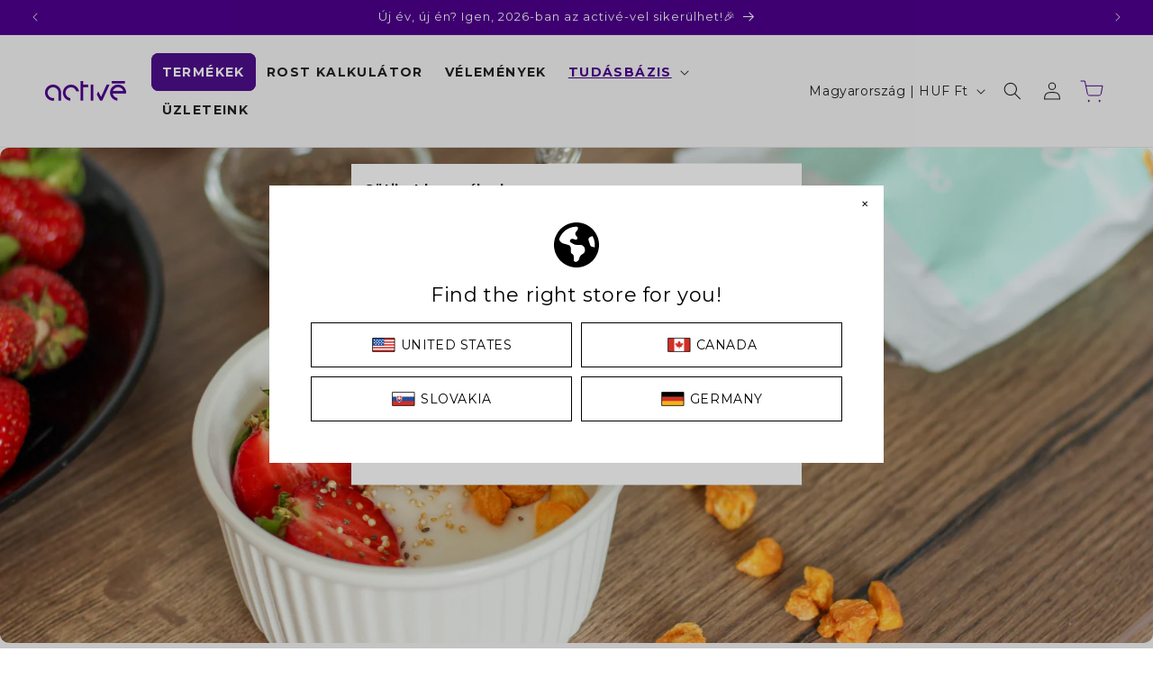

--- FILE ---
content_type: text/html; charset=utf-8
request_url: https://activefibershake.com/blogs/blog/tul-draga-a-fibershake-mutatunk-egy-hazi-sporolos-receptet
body_size: 101065
content:
<!doctype html>
<html class="js" lang="hu">
    <head>
        <!-- Start of Shoplift scripts -->
        <!-- 2026-01-07T11:47:07.0817494Z -->
<style>.shoplift-hide { opacity: 0 !important; }</style>
<style id="sl-preview-bar-hide">#preview-bar-iframe, #PBarNextFrameWrapper { display: none !important; }</style>
<script type="text/javascript">(function(rootPath, template, themeRole, themeId, isThemePreview){ /* Generated on 2026-01-08T15:45:07.2814559Z */var le=Object.defineProperty;var ce=(E,P,_)=>P in E?le(E,P,{enumerable:!0,configurable:!0,writable:!0,value:_}):E[P]=_;var m=(E,P,_)=>ce(E,typeof P!="symbol"?P+"":P,_);(function(){"use strict";var E=document.createElement("style");E.textContent=`#shoplift-preview-control{position:fixed;max-width:332px;height:56px;background-color:#141414;z-index:9999;bottom:20px;display:flex;border-radius:8px;box-shadow:13px 22px 7px #0000,9px 14px 7px #00000003,5px 8px 6px #0000000d,2px 4px 4px #00000017,1px 1px 2px #0000001a,0 0 #0000001a;align-items:center;margin:0 auto;left:16px;right:16px;opacity:0;transform:translateY(20px);visibility:hidden;transition:opacity .4s ease-in-out,transform .4s ease-in-out,visibility 0s .4s}#shoplift-preview-control.visible{opacity:1;transform:translateY(0);visibility:visible;transition:opacity .4s ease-in-out,transform .4s ease-in-out,visibility 0s 0s}#shoplift-preview-control *{font-family:Inter,sans-serif;color:#fff;box-sizing:border-box;font-size:16px}#shoplift-preview-variant-title{font-weight:400;line-height:140%;font-size:16px;text-align:start;letter-spacing:-.16px;flex-grow:1;text-wrap:nowrap;overflow:hidden;text-overflow:ellipsis}#shoplift-preview-variant-selector{position:relative;display:block;padding:6px 0;height:100%;min-width:0;flex:1 1 auto}#shoplift-preview-variant-menu-trigger{border:none;cursor:pointer;width:100%;background-color:transparent;padding:0 16px;border-left:1px solid #333;border-right:1px solid #333;height:100%;display:flex;align-items:center;justify-content:start;gap:8px}#shoplift-preview-variant-selector .menu-variant-label{width:24px;height:24px;border-radius:50%;padding:6px;display:flex;justify-content:center;align-items:center;font-size:12px;font-style:normal;font-weight:600;line-height:100%;letter-spacing:-.12px;flex-shrink:0}#shoplift-preview-variant-selector .preview-variant-menu{position:absolute;bottom:110%;transform:translate3d(0,20px,0);visibility:hidden;pointer-events:none;opacity:0;cursor:pointer;background-color:#141414;border:1px solid #141414;border-radius:6px;width:100%;max-height:156px;overflow-y:auto;box-shadow:0 8px 16px #0003;z-index:1;transition:opacity .3s ease-in-out,transform .3s ease-in-out,visibility 0s .3s}#shoplift-preview-variant-selector .preview-variant-menu.preview-variant-menu__visible{visibility:visible;pointer-events:auto;opacity:100;transform:translateZ(0);transition:opacity .3s ease-in-out,transform .3s ease-in-out,visibility 0s 0s}@media screen and (max-width: 400px){#shoplift-preview-variant-selector .preview-variant-menu{position:fixed;left:0;right:0;width:auto;bottom:110%}}#shoplift-preview-variant-selector .preview-variant-menu .preview-variant-menu--item{padding:12px 16px;display:flex;overflow:hidden}#shoplift-preview-variant-selector .preview-variant-menu .preview-variant-menu--item .menu-variant-label{margin-right:6px}#shoplift-preview-variant-selector .preview-variant-menu .preview-variant-menu--item span{overflow:hidden;text-overflow:ellipsis;text-wrap:nowrap;white-space:nowrap;color:#f6f6f6;font-size:14px;font-style:normal;font-weight:500}#shoplift-preview-variant-selector .preview-variant-menu .preview-variant-menu--item:hover{background-color:#545454}#shoplift-preview-variant-selector .preview-variant-menu .preview-variant-menu--item:last-of-type{border-bottom-left-radius:6px;border-bottom-right-radius:6px}#shoplift-preview-variant-selector .preview-variant-menu .preview-variant-menu--item:first-of-type{border-top-left-radius:6px;border-top-right-radius:6px}#shoplift-preview-control div:has(#shoplift-exit-preview-button){padding:0 16px}#shoplift-exit-preview-button{padding:6px 8px;font-weight:500;line-height:75%;border-radius:4px;background-color:transparent;border:none;text-decoration:none}#shoplift-exit-preview-button:hover{cursor:pointer;background-color:#333}`,document.head.appendChild(E);var P=" daum[ /]| deusu/| yadirectfetcher|(?:^|[^g])news(?!sapphire)|(?<! (?:channel/|google/))google(?!(app|/google| pixel))|(?<! cu)bots?(?:\\b|_)|(?<!(?: ya| yandex|^job|inapp;) ?)search|(?<!(?:lib))http|(?<![hg]m)score|@[a-z][\\w-]+\\.|\\(\\)|\\.com|\\b\\d{13}\\b|^<|^[\\w \\.\\-\\(?:\\):]+(?:/v?\\d+(?:\\.\\d+)?(?:\\.\\d{1,10})*?)?(?:,|$)|^[^ ]{50,}$|^\\d+\\b|^\\w+/[\\w\\(\\)]*$|^active|^ad muncher|^amaya|^avsdevicesdk/|^biglotron|^bot|^bw/|^clamav[ /]|^client/|^cobweb/|^custom|^ddg[_-]android|^discourse|^dispatch/\\d|^downcast/|^duckduckgo|^facebook|^getright/|^gozilla/|^hobbit|^hotzonu|^hwcdn/|^jeode/|^jetty/|^jigsaw|^microsoft bits|^movabletype|^mozilla/\\d\\.\\d \\(compatible;?\\)$|^mozilla/\\d\\.\\d \\w*$|^navermailapp|^netsurf|^offline|^owler|^postman|^python|^rank|^read|^reed|^rest|^rss|^snapchat|^space bison|^svn|^swcd |^taringa|^thumbor/|^track|^valid|^w3c|^webbandit/|^webcopier|^wget|^whatsapp|^wordpress|^xenu link sleuth|^yahoo|^yandex|^zdm/\\d|^zoom marketplace/|^{{.*}}$|admin|analyzer|archive|ask jeeves/teoma|bit\\.ly/|bluecoat drtr|browsex|burpcollaborator|capture|catch|check|chrome-lighthouse|chromeframe|classifier|clean|cloud|crawl|cypress/|dareboost|datanyze|dejaclick|detect|dmbrowser|download|evc-batch/|feed|firephp|gomezagent|headless|httrack|hubspot marketing grader|hydra|ibisbrowser|images|insight|inspect|iplabel|ips-agent|java(?!;)|library|mail\\.ru/|manager|measure|neustar wpm|node|nutch|offbyone|optimize|pageburst|pagespeed|parser|perl|phantomjs|pingdom|powermarks|preview|proxy|ptst[ /]\\d|reputation|resolver|retriever|rexx;|rigor|rss\\b|scan|scrape|server|sogou|sparkler/|speedcurve|spider|splash|statuscake|synapse|synthetic|tools|torrent|trace|transcoder|url|virtuoso|wappalyzer|watch|webglance|webkit2png|whatcms/|zgrab",_=/bot|spider|crawl|http|lighthouse/i,L;function z(){if(L instanceof RegExp)return L;try{L=new RegExp(P,"i")}catch{L=_}return L}function B(c){return!!c&&z().test(c)}class R{constructor(){m(this,"timestamp");this.timestamp=new Date}}class j extends R{constructor(t,i,s){super();m(this,"type");m(this,"testId");m(this,"hypothesisId");this.type=3,this.testId=t,this.hypothesisId=i,this.timestamp=s}}class G extends R{constructor(t){super();m(this,"type");m(this,"path");this.type=4,this.path=t}}class K extends R{constructor(t){super();m(this,"type");m(this,"cart");this.type=5,this.cart=t}}class D extends Error{constructor(){super();m(this,"isBot");this.isBot=!0}}function J(c,e,t){for(const i of e.selectors){const s=c.querySelectorAll(i.cssSelector);for(let r=0;r<s.length;r++)t(e.testId,e.hypothesisId)}q(c,e,(i,s,r,n,o)=>o(s,r),t)}function O(c,e,t){for(const i of e.selectors)M(c,e.testId,e.hypothesisId,i,t??(()=>{}));q(c,e,M,t??(()=>{}))}function W(c){return c.urlPatterns.reduce((e,t)=>{switch(t.operator){case"contains":return e+`.*${t}.*`;case"endsWith":return e+`.*${t}`;case"startsWith":return e+`${t}.*`}},"")}function q(c,e,t,i){new MutationObserver(()=>{for(const r of e.selectors)t(c,e.testId,e.hypothesisId,r,i)}).observe(c.documentElement,{childList:!0,subtree:!0})}function M(c,e,t,i,s){const r=c.querySelectorAll(i.cssSelector);for(let n=0;n<r.length;n++){let o=r.item(n);if(o instanceof HTMLElement&&o.dataset.shoplift!==""){o.dataset.shoplift="";for(const a of i.actions.sort(se))o=Y(c,i.cssSelector,o,a)}}return r.length>0&&s?(s(e,t),!0):!1}function Y(c,e,t,i){switch(i.type){case"innerHtml":t.innerHTML=i.value;break;case"attribute":Z(t,i.scope,i.value);break;case"css":Q(c,e,i.value);break;case"js":X(c,t,i);break;case"copy":return ee(t);case"remove":te(t);break;case"move":ie(t,parseInt(i.value));break}return t}function Z(c,e,t){c.setAttribute(e,t)}function Q(c,e,t){var s;const i=c.createElement("style");i.innerHTML=`${e} { ${t} }`,(s=c.getElementsByTagName("head")[0])==null||s.appendChild(i)}function X(c,e,t){Function("document","element",`"use strict"; ${t.value}`)(c,e)}function ee(c){const e=c.cloneNode(!0);if(!c.parentNode)throw"Can't copy node outside of DOM";return c.parentNode.insertBefore(e,c.nextSibling),e}function te(c){c.remove()}function ie(c,e){if(e===0)return;const t=Array.prototype.slice.call(c.parentElement.children).indexOf(c),i=Math.min(Math.max(t+e,0),c.parentElement.children.length-1);c.parentElement.children.item(i).insertAdjacentElement(e>0?"afterend":"beforebegin",c)}function se(c,e){return H(c)-H(e)}function H(c){return c.type==="copy"||c.type==="remove"?0:1}var x=(c=>(c[c.Template=0]="Template",c[c.Theme=1]="Theme",c[c.UrlRedirect=2]="UrlRedirect",c[c.Script=3]="Script",c[c.Dom=4]="Dom",c[c.Price=5]="Price",c))(x||{});const re="data:image/svg+xml,%3csvg%20width='12'%20height='12'%20viewBox='0%200%2012%2012'%20fill='none'%20xmlns='http://www.w3.org/2000/svg'%3e%3cpath%20d='M9.96001%207.90004C9.86501%207.90004%209.77001%207.86504%209.69501%207.79004L6.43501%204.53004C6.19501%204.29004%205.80501%204.29004%205.56501%204.53004L2.30501%207.79004C2.16001%207.93504%201.92001%207.93504%201.77501%207.79004C1.63001%207.64504%201.63001%207.40504%201.77501%207.26004L5.03501%204.00004C5.56501%203.47004%206.43001%203.47004%206.96501%204.00004L10.225%207.26004C10.37%207.40504%2010.37%207.64504%2010.225%207.79004C10.15%207.86004%2010.055%207.90004%209.96001%207.90004Z'%20fill='white'/%3e%3c/svg%3e",ne="data:image/svg+xml,%3csvg%20width='14'%20height='24'%20viewBox='0%200%2014%2024'%20fill='none'%20xmlns='http://www.w3.org/2000/svg'%3e%3cpath%20d='M12.3976%2014.5255C12.2833%2013.8788%2012.0498%2013.3024%2011.6952%2012.7961C11.3416%2012.2898%2010.9209%2011.8353%2010.4353%2011.4317C9.94868%2011.0291%209.43546%2010.6488%208.89565%2010.292C8.48487%2010.049%208.09577%209.78565%207.72637%209.50402C7.35697%209.2224%207.08016%208.89503%206.89694%208.51987C6.71273%208.14471%206.67826%207.69533%206.79055%207.1697C6.86345%206.83216%206.97476%206.54647%207.12351%206.31162C7.27324%206.07778%207.47124%205.89986%207.7175%205.77684C7.96377%205.65483%208.21989%205.59383%208.48389%205.59383C8.88087%205.59383%209.17639%205.7016%209.3734%205.91714C9.56943%206.13268%209.68271%206.42345%209.71424%206.78946C9.74576%207.15547%209.72015%207.55401%209.63839%207.98509C9.55663%208.41617%209.43645%208.84724%209.27687%209.27934L13.5127%208.80149C13.9638%207.52656%2014.1017%206.42447%2013.9264%205.49725C13.751%204.56901%2013.2664%203.85122%2012.4724%203.34491C12.239%203.19648%2011.9779%203.07041%2011.6893%202.96569L12.0026%201.50979L9.86397%200L7.3875%201.50979L7.11169%202.78878C6.65166%202.8874%206.21724%203.01957%205.8114%203.19038C4.85292%203.594%204.06684%204.15115%203.45117%204.86385C2.83452%205.57655%202.42571%206.40108%202.22378%207.33847C2.06616%208.06947%202.04942%208.70796%202.17551%209.25087C2.30061%209.7948%202.52028%2010.2828%202.8355%2010.7139C3.14974%2011.145%203.51816%2011.5344%203.93977%2011.881C4.36039%2012.2288%204.782%2012.5521%205.20164%2012.851C5.68334%2013.1702%206.13844%2013.5169%206.56497%2013.8921C6.99052%2014.2672%207.31954%2014.7125%207.55004%2015.228C7.78055%2015.7445%207.81502%2016.3769%207.65347%2017.1262C7.56482%2017.5389%207.43676%2017.8765%207.27028%2018.1388C7.10381%2018.4011%206.89596%2018.5983%206.64772%2018.7295C6.3985%2018.8606%206.12071%2018.9267%205.8114%2018.9267C5.21641%2018.9267%204.79776%2018.6034%204.62833%2018.1632C4.4589%2017.7229%204.47367%2017.2583%204.60075%2016.5639C4.72782%2015.8705%205.05092%2015.1395%205.37107%2014.3699H1.17665C1.17665%2014.3699%200.207341%2016.1115%200.0310135%2017.6762C-0.0655232%2018.5302%200.0635208%2019.2653%200.41519%2019.8844C0.76686%2020.5036%201.33032%2020.9814%202.10655%2021.319C2.39222%2021.443%202.7104%2021.5447%203.05813%2021.623L2.54589%2024H7.17473L7.7047%2021.5386C8.08493%2021.442%208.43857%2021.3231%208.76562%2021.1787C9.73985%2020.7476%2010.52%2020.1427%2011.1071%2019.3649C11.6932%2018.5871%2012.0873%2017.7291%2012.2892%2016.7917C12.4744%2015.9295%2012.5099%2015.1741%2012.3966%2014.5275L12.3976%2014.5255Z'%20fill='white'/%3e%3c/svg%3e";async function oe(c){let e=c.replace(/-/g,"+").replace(/_/g,"/");for(;e.length%4;)e+="=";const t=atob(e),i=Uint8Array.from(t,n=>n.charCodeAt(0)),s=new Blob([i]).stream().pipeThrough(new DecompressionStream("gzip")),r=await new Response(s).text();return JSON.parse(r)}function V(c,e){return typeof e=="string"&&/\d{4}-\d{2}-\d{2}T\d{2}:\d{2}:\d{2}.\d+(?:Z|[+-]\d+)/.test(e)?new Date(e):e}function $(c,e){return e}let N=!1;class ae{constructor(e,t,i,s,r,n,o,a,l,h,g){m(this,"DATA_SL_ATTRIBUTE_P","data-sl-attribute-p");m(this,"DATA_SL_TEST_ID","data-sl-test-id");m(this,"VIEWPORT_TRACK_THRESHOLD",.5);m(this,"temporarySessionKey","Shoplift_Session");m(this,"essentialSessionKey","Shoplift_Essential");m(this,"analyticsSessionKey","Shoplift_Analytics");m(this,"legacySessionKey");m(this,"cssHideClass");m(this,"testConfigs");m(this,"inactiveTestConfigs");m(this,"testsFilteredByAudience");m(this,"sendPageView");m(this,"shopliftDebug");m(this,"gaConfig");m(this,"getCountryTimeout");m(this,"state");m(this,"shopifyAnalyticsId");m(this,"cookie",document.cookie);m(this,"isSyncing",!1);m(this,"isSyncingGA",!1);m(this,"fetch");m(this,"localStorageSet");m(this,"localStorageGet");m(this,"sessionStorageSet",window.sessionStorage.setItem.bind(window.sessionStorage));m(this,"sessionStorageGet",window.sessionStorage.getItem.bind(window.sessionStorage));m(this,"urlParams",new URLSearchParams(window.location.search));m(this,"device");m(this,"logHistory");m(this,"activeViewportObservers",new Map);this.shop=e,this.host=t,this.eventHost=i,this.disableReferrerOverride=a,this.logHistory=[],this.legacySessionKey=`SHOPLIFT_SESSION_${this.shop}`,this.cssHideClass=s?"shoplift-hide":"",this.testConfigs=h.map(u=>({...u,startAt:new Date(u.startAt),statusHistory:u.statusHistory.map(w=>({...w,createdAt:new Date(w.createdAt)}))})),this.inactiveTestConfigs=g,this.sendPageView=!!r,this.shopliftDebug=n===!0,this.gaConfig=o!=={"sendEvents":false,"mode":"gtag"}?o:{sendEvents:!1},this.fetch=window.fetch.bind(window),this.localStorageSet=window.localStorage.setItem.bind(window.localStorage),this.localStorageGet=window.localStorage.getItem.bind(window.localStorage);const v=this.getDeviceType();this.device=v!=="tablet"?v:"mobile",this.state=this.loadState(),this.shopifyAnalyticsId=this.getShopifyAnalyticsId(),this.testsFilteredByAudience=h.filter(u=>u.status=="active"),this.getCountryTimeout=l===1000?1e3:l,this.log("State Loaded",JSON.stringify(this.state))}async init(){var e;try{if(this.log("Shoplift script initializing"),window.Shopify&&window.Shopify.designMode){this.log("Skipping script for design mode");return}if(window.location.href.includes("slScreenshot=true")){this.log("Skipping script for screenshot");return}if(window.location.hostname.endsWith(".edgemesh.com")){this.log("Skipping script for preview");return}if(window.location.href.includes("isShopliftMerchant")){const i=this.urlParams.get("isShopliftMerchant")==="true";this.log("Setting merchant session to %s",i),this.state.temporary.isMerchant=i,this.persistTemporaryState()}if(this.state.temporary.isMerchant){this.log("Setting up preview for merchant"),typeof window.shoplift!="object"&&this.setShopliftStub(),this.state.temporary.previewConfig||this.hidePage(),await this.initPreview(),(e=document.querySelector("#sl-preview-bar-hide"))==null||e.remove();return}if(this.state.temporary.previewConfig=void 0,B(navigator.userAgent))return;if(navigator.userAgent.includes("Chrome/118")){this.log("Random: %o",[Math.random(),Math.random(),Math.random()]);const i=await this.makeRequest({url:`${this.eventHost}/api/v0/events/ip`,method:"get"}).then(s=>s==null?void 0:s.json());this.log(`IP: ${i}`),this.makeRequest({url:`${this.eventHost}/api/v0/logs`,method:"post",data:JSON.stringify(this.debugState(),$)}).catch()}if(this.shopifyAnalyticsId=this.getShopifyAnalyticsId(),this.monitorConsentChange(),this.checkForThemePreview())return;if(!this.disableReferrerOverride&&this.state.temporary.originalReferrer!=null){this.log(`Overriding referrer from '${document.referrer}' to '${this.state.temporary.originalReferrer}'`);const i=this.state.temporary.originalReferrer;delete this.state.temporary.originalReferrer,this.persistTemporaryState(),Object.defineProperty(document,"referrer",{get:()=>i,enumerable:!0,configurable:!0})}if(await this.refreshVisitor(this.shopifyAnalyticsId),await this.handleVisitorTest()){this.log("Redirecting for visitor test");return}this.setShoplift(),this.showPage(),await this.ensureCartAttributesForExistingPriceTests(!1),await this.finalize(),console.log("SHOPLIFT SCRIPT INITIALIZED!")}catch(t){if(t instanceof D)return;throw t}finally{typeof window.shoplift!="object"&&this.setShopliftStub()}}getVariantColor(e){switch(e){case"a":return{text:"#141414",bg:"#E2E2E2"};case"b":return{text:"rgba(255, 255, 255, 1)",bg:"rgba(37, 99, 235, 1)"}}}getDefaultVariantTitle(e){return e.title?e.title:e.type==="price"?e.isControl?"Original prices":"Variant prices":e.isControl?"Original":"Untitled variant "+e.label.toUpperCase()}async initPreview(){const e=this.urlParams.get("previewConfig");if(e){this.state.temporary.previewConfig=void 0,this.log("Setting up the preview"),this.log("Found preview config, writing to temporary state");const t=await oe(e);if(this.state.temporary.previewConfig=t,this.state.temporary.previewConfig.testTypeCategory===x.Price){this.hidePage(!0);const s=this.state.temporary.previewConfig;let r=`${this.host}/api/dom-selectors/${s.storeId}/${s.testId}/${s.isDraft||!1}`;s.shopifyProductId&&(r+=`?productId=${s.shopifyProductId}`);const n=await this.makeJsonRequest({method:"get",url:r}).catch(o=>(this.log("Error getting domSelectors",o),null));s.variants.forEach(o=>{var a;return o.domSelectors=(a=n[o.id])==null?void 0:a.domSelectors})}this.persistTemporaryState();const i=new URL(window.location.toString());i.searchParams.delete("previewConfig"),this.queueRedirect(i)}else if(this.state.temporary.previewConfig){this.showPage();const t=this.state.temporary.previewConfig;t.testTypeCategory===x.Template&&this.handleTemplatePreview(t)&&this.initPreviewControls(t),t.testTypeCategory===x.UrlRedirect&&this.handleUrlPreview(t)&&this.initPreviewControls(t),t.testTypeCategory===x.Script&&this.handleScriptPreview(t)&&this.initPreviewControls(t),t.testTypeCategory===x.Price&&await this.handlePricePreview(t)&&this.initPreviewControls(t)}}initPreviewControls(e){document.addEventListener("DOMContentLoaded",()=>{const t=e.variants.find(w=>w.id===e.currentVariant),i=(t==null?void 0:t.label)||"a",s=e.variants,r=document.createElement("div");r.id="shoplift-preview-control";const n=document.createElement("div"),o=document.createElement("img");o.src=ne,o.height=24,o.width=14,n.style.padding="0 16px",n.style.lineHeight="100%",n.appendChild(o),r.appendChild(n);const a=document.createElement("div");a.id="shoplift-preview-variant-selector";const l=document.createElement("button");l.id="shoplift-preview-variant-menu-trigger";const h=document.createElement("div");h.className="menu-variant-label",h.style.backgroundColor=this.getVariantColor(i).bg,h.style.color=this.getVariantColor(i).text,h.innerText=i.toUpperCase(),l.appendChild(h);const g=document.createElement("span");if(g.id="shoplift-preview-variant-title",g.innerText=t?this.getDefaultVariantTitle(t):"Untitled variant "+i.toUpperCase(),l.appendChild(g),s.length>1){const w=document.createElement("img");w.src=re,w.width=12,w.height=12,w.style.height="12px",w.style.width="12px",l.appendChild(w);const C=document.createElement("div");C.className="preview-variant-menu";for(const T of e.variants.filter(k=>k.id!==e.currentVariant)){const k=document.createElement("div");k.className="preview-variant-menu--item";const I=document.createElement("div");I.className="menu-variant-label",I.style.backgroundColor=this.getVariantColor(T.label).bg,I.style.color=this.getVariantColor(T.label).text,I.style.flexShrink="0",I.innerText=T.label.toUpperCase(),k.appendChild(I);const f=document.createElement("span");f.innerText=this.getDefaultVariantTitle(T),k.appendChild(f),k.addEventListener("click",()=>{this.pickVariant(T.id)}),C.appendChild(k)}a.appendChild(C),l.addEventListener("click",()=>{C.className!=="preview-variant-menu preview-variant-menu__visible"?C.classList.add("preview-variant-menu__visible"):C.classList.remove("preview-variant-menu__visible")}),document.addEventListener("click",T=>{T.target instanceof Element&&!l.contains(T.target)&&C.className==="preview-variant-menu preview-variant-menu__visible"&&C.classList.remove("preview-variant-menu__visible")})}else l.style.pointerEvents="none",h.style.margin="0";a.appendChild(l),r.appendChild(a);const v=document.createElement("div"),u=document.createElement("button");u.id="shoplift-exit-preview-button",u.innerText="Exit",v.appendChild(u),u.addEventListener("click",()=>{this.exitPreview()}),r.appendChild(v),document.body.appendChild(r),requestAnimationFrame(()=>{r.classList.add("visible")})}),this.ensureCartAttributesForExistingPriceTests(!0).catch(t=>{this.log("Error ensuring cart attributes for price test",t)})}pickVariant(e){var t,i,s,r;if(this.state.temporary.previewConfig){const n=this.state.temporary.previewConfig,o=new URL(window.location.toString());if(n.testTypeCategory===x.UrlRedirect){const a=(t=n.variants.find(l=>l.id===n.currentVariant))==null?void 0:t.redirectUrl;if(o.pathname===a){const l=(i=n.variants.find(h=>h.id===e))==null?void 0:i.redirectUrl;l&&(o.pathname=l)}}if(n.testTypeCategory===x.Template){const a=(s=n.variants.find(l=>l.id===n.currentVariant))==null?void 0:s.pathName;if(a&&o.pathname===a){const l=(r=n.variants.find(h=>h.id===e))==null?void 0:r.pathName;l&&l!==a&&(o.pathname=l)}}n.currentVariant=e,this.persistTemporaryState(),this.queueRedirect(o)}}exitPreview(){var t,i,s,r;const e=new URL(window.location.toString());if(((t=this.state.temporary.previewConfig)==null?void 0:t.testTypeCategory)===x.Template&&e.searchParams.delete("view"),((i=this.state.temporary.previewConfig)==null?void 0:i.testTypeCategory)===x.Script&&e.searchParams.delete("slVariant"),((s=this.state.temporary.previewConfig)==null?void 0:s.testTypeCategory)===x.UrlRedirect){const o=this.state.temporary.previewConfig.variants.filter(l=>!l.isControl&&l.redirectUrl!==null).map(l=>l.redirectUrl),a=(r=this.state.temporary.previewConfig.variants.find(l=>l.label==="a"))==null?void 0:r.redirectUrl;o.includes(e.pathname)&&a&&(e.pathname=a)}this.state.temporary.previewConfig=void 0,this.persistTemporaryState(),this.hidePage(),this.queueRedirect(e)}handleTemplatePreview(e){const t=e.currentVariant,i=e.variants.find(a=>a.id===t);if(!i)return!1;const s=e.variants.find(a=>a.isControl);if(!s)return!1;this.log("Setting up template preview for type",s.type);const r=new URL(window.location.toString()),n=r.searchParams.get("view"),o=i.type===s.type;return!o&&!i.isControl&&template.suffix===s.affix&&this.typeFromTemplate()===s.type&&i.pathName!==null?(this.log("Hit control template type, redirecting to the variant url"),this.hidePage(),r.pathname=i.pathName,this.queueRedirect(r),!0):(!i.isControl&&this.typeFromTemplate()==i.type&&template.suffix===s.affix&&o&&n!==(i.affix||"__DEFAULT__")&&(this.log("Template type and affix match control, updating the view param"),r.searchParams.delete("view"),this.log("Setting the new viewParam to",i.affix||"__DEFAULT__"),this.hidePage(),r.searchParams.set("view",i.affix||"__DEFAULT__"),this.queueRedirect(r)),n!==null&&n!==i.affix&&(r.searchParams.delete("view"),this.hidePage(),this.queueRedirect(r)),!0)}handleUrlPreview(e){var n;const t=e.currentVariant,i=e.variants.find(o=>o.id===t),s=(n=e.variants.find(o=>o.isControl))==null?void 0:n.redirectUrl;if(!i)return!1;this.log("Setting up URL redirect preview");const r=new URL(window.location.toString());return r.pathname===s&&!i.isControl&&i.redirectUrl!==null&&(this.log("Url matches control, redirecting"),this.hidePage(),r.pathname=i.redirectUrl,this.queueRedirect(r)),!0}handleScriptPreview(e){const t=e.currentVariant,i=e.variants.find(n=>n.id===t);if(!i)return!1;this.log("Setting up script preview");const s=new URL(window.location.toString());return s.searchParams.get("slVariant")!==i.id&&(this.log("current id doesn't match the variant, redirecting"),s.searchParams.delete("slVariant"),this.log("Setting the new slVariantParam"),this.hidePage(),s.searchParams.set("slVariant",i.id),this.queueRedirect(s)),!0}async handlePricePreview(e){const t=e.currentVariant,i=e.variants.find(s=>s.id===t);return i?(this.log("Setting up price preview"),i.domSelectors&&i.domSelectors.length>0&&(O(document,{testId:e.testId,hypothesisId:i.id,selectors:i.domSelectors}),await this.ensureCartAttributesForExistingPriceTests(!0)),!0):!1}async finalize(){const e=await this.getCartState();e!==null&&this.queueCartUpdate(e),this.pruneStateAndSave(),await this.syncAllEvents()}setShoplift(){this.log("Setting up public API");const t=this.urlParams.get("slVariant")==="true",i=t?null:this.urlParams.get("slVariant");window.shoplift={isHypothesisActive:async s=>{if(this.log("Script checking variant for hypothesis '%s'",s),t)return this.log("Forcing variant for hypothesis '%s'",s),!0;if(i!==null)return this.log("Forcing hypothesis '%s'",i),s===i;const r=this.testConfigs.find(o=>o.hypotheses.some(a=>a.id===s));if(!r)return this.log("No test found for hypothesis '%s'",s),!1;const n=this.state.essential.visitorTests.find(o=>o.testId===r.id);return n?(this.log("Active visitor test found",s),n.hypothesisId===s):(await this.manuallySplitVisitor(r),this.testConfigs.some(o=>o.hypotheses.some(a=>a.id===s&&this.state.essential.visitorTests.some(l=>l.hypothesisId===a.id))))},setAnalyticsConsent:async s=>{await this.onConsentChange(s,!0)},getVisitorData:()=>({visitor:this.state.analytics.visitor,visitorTests:this.state.essential.visitorTests.filter(s=>!s.isInvalid).map(s=>{const{shouldSendToGa:r,...n}=s;return n})})}}setShopliftStub(){this.log("Setting up stubbed public API");const t=this.urlParams.get("slVariant")==="true",i=t?null:this.urlParams.get("slVariant");window.shoplift={isHypothesisActive:s=>Promise.resolve(t||s===i),setAnalyticsConsent:()=>Promise.resolve(),getVisitorData:()=>({visitor:null,visitorTests:[]})}}async manuallySplitVisitor(e){this.log("Starting manual split for test '%s'",e.id),await this.handleVisitorTest([e]),this.saveState(),this.syncAllEvents()}async handleVisitorTest(e){await this.filterTestsByAudience(this.testConfigs,this.state.analytics.visitor??this.buildBaseVisitor(),this.state.essential.visitorTests);let t=e?e.filter(i=>this.testsFilteredByAudience.some(s=>s.id===i.id)):[...this.testsForUrl(this.testsFilteredByAudience),...this.domTestsForUrl(this.testsFilteredByAudience)];t=t.filter(i=>i.hypotheses.some(n=>n.type==="price")?(i.bayesianRevision??4)<5:!0);try{if(t.length===0)return this.log("No tests found"),!1;this.log("Checking for existing visitor test on page");const i=this.getCurrentVisitorHypothesis(t);if(i){this.log("Found current visitor test");const o=this.considerRedirect(i);return o&&(this.log("Redirecting for current visitor test"),this.redirect(i)),o}this.log("No active test relation for test page");const s=this.testsForUrl(this.inactiveTestConfigs.filter(o=>this.testIsPaused(o)&&o.hypotheses.some(a=>this.state.essential.visitorTests.some(l=>l.hypothesisId===a.id)))).map(o=>o.id);if(s.length>0)return this.log("Visitor has paused tests for test page, skipping test assignment: %o",s),!1;if(this.hasThemeAndOtherTestTypes(this.testsFilteredByAudience)){this.log("Store has both theme and non-theme tests");const o=this.visitorActiveTestType();this.log("Current visitor test type is '%s'",o);let a;switch(o){case"templateOrUrlRedirect":this.log("Filtering to non-theme tests"),a=h=>h!=="theme";break;case"theme":this.log("Filtering to theme tests"),a=h=>h==="theme";break;case null:a=Math.random()>.5?(this.log("Filtering to theme tests"),h=>h==="theme"):(this.log("Filtering to non-theme tests"),h=>h!=="theme");break}const l=t.filter(h=>h.hypotheses.every(g=>!g.isControl||!a(g.type)));this.log(`Blocking visitor from being assigned to filtered test IDs: ["${l.map(h=>h.id).join('", "')}"]`),this.state.essential.visitorTests.push(...l.map(h=>({createdAt:new Date,testId:h.id,hypothesisId:null,isThemeTest:h.hypotheses.some(g=>g.type==="theme"),shouldSendToGa:!1,isSaved:!0,isInvalid:!0,themeId:void 0}))),t=t.filter(h=>h.hypotheses.some(g=>g.isControl&&a(g.type)))}if(t.length===0)return this.log("No tests found"),!1;const r=t[Math.floor(Math.random()*t.length)],n=this.pickHypothesis(r);if(n){this.log("Adding local visitor to test '%s', hypothesis '%s'",r.id,n.id),this.queueAddVisitorToTest(r.id,n);const o=this.considerRedirect(n);return o&&(this.log("Redirecting for new test"),this.redirect(n)),o}return this.log("No hypothesis found"),!1}finally{this.includeInDomTests(),this.saveState()}}includeInDomTests(){const e=this.getDomTestsForCurrentUrl(),t=this.getVisitorDomHypothesis(e);for(const i of e){this.log("Evaluating dom test '%s'",i.id);const r=t.find(l=>i.hypotheses.some(h=>l.id===h.id))??this.pickHypothesis(i);if(!r){this.log("Failed to pick hypothesis for test");continue}const n=i.bayesianRevision??4,o=r.type==="price",a=n>=5;if(o&&a){this.log(`Price test with viewport tracking (v${n}): ${i.id}`);const l=i.hypotheses.flatMap(u=>{var w;return((w=u.domSelectors)==null?void 0:w.map(C=>({...C,testId:i.id})))??[]});if(l.length===0)continue;const h=r.isControl?"control":"variant",g=r.domSelectors??[],v=l;this.log(`Setting up viewport tracking for ${h} (test: ${i.id})`),this.log(`Selectors to apply: ${g.length}`),this.log(`Selectors to track: ${v.length}`),this.applyChangesWithViewport(document,{testId:i.id,hypothesisId:r.id,selectors:g,selectorsForViewportTracking:v},u=>{this.queueAddVisitorToTest(u,r),this.saveState(),this.queuePageView(window.location.pathname),this.syncAllEvents()},{threshold:this.VIEWPORT_TRACK_THRESHOLD});continue}if(o&&!a){if(this.log(`Price test without viewport tracking (v${n}): ${i.id}`),!r.domSelectors||r.domSelectors.length===0)continue;O(document,{testId:i.id,hypothesisId:r.id,selectors:r.domSelectors},l=>{this.queueAddVisitorToTest(l,r),this.saveState(),this.queuePageView(window.location.pathname),this.syncAllEvents()});continue}if(!r.domSelectors||r.domSelectors.length===0){this.log("No selectors found, skipping hypothesis");continue}O(document,{testId:i.id,hypothesisId:r.id,selectors:r.domSelectors},l=>{this.queueAddVisitorToTest(l,r),this.saveState(),this.queuePageView(window.location.pathname),this.syncAllEvents()})}}considerRedirect(e){if(this.log("Considering redirect for hypothesis '%s'",e.id),e.isControl)return this.log("Skipping redirect for control"),!1;if(e.type==="basicScript"||e.type==="manualScript")return this.log("Skipping redirect for script test"),!1;const t=this.state.essential.visitorTests.find(n=>n.hypothesisId===e.id),i=new URL(window.location.toString()),r=new URLSearchParams(window.location.search).get("view");if(e.type==="theme"){if(!(e.themeId===themeId)){if(this.log("Theme id '%s' is not hypothesis theme ID '%s'",e.themeId,themeId),t&&t.themeId!==e.themeId&&(t.themeId===themeId||!this.isThemePreview()))this.log("On old theme, redirecting and updating local visitor"),t.themeId=e.themeId;else if(this.isThemePreview())return this.log("On non-test theme, skipping redirect"),!1;return this.log("Hiding page to redirect for theme test"),this.hidePage(),!0}return!1}else if(e.type!=="dom"&&e.type!=="price"&&e.affix!==template.suffix&&e.affix!==r||e.redirectPath&&!i.pathname.endsWith(e.redirectPath))return this.log("Hiding page to redirect for template test"),this.hidePage(),!0;return this.log("Not redirecting"),!1}redirect(e){if(this.log("Redirecting to hypothesis '%s'",e.id),e.isControl)return;const t=new URL(window.location.toString());if(t.searchParams.delete("view"),e.redirectPath){const i=RegExp("^(/w{2}-w{2})/").exec(t.pathname);if(i&&i.length>1){const s=i[1];t.pathname=`${s}${e.redirectPath}`}else t.pathname=e.redirectPath}else e.type==="theme"?(t.searchParams.set("_ab","0"),t.searchParams.set("_fd","0"),t.searchParams.set("_sc","1"),t.searchParams.set("preview_theme_id",e.themeId.toString())):e.type!=="urlRedirect"&&t.searchParams.set("view",e.affix);this.queueRedirect(t)}async refreshVisitor(e){if(e===null||!this.state.essential.isFirstLoad||!this.testConfigs.some(i=>i.visitorOption!=="all"))return;this.log("Refreshing visitor"),this.hidePage();const t=await this.getVisitor(e);t&&t.id&&this.updateLocalVisitor(t)}buildBaseVisitor(){return{shopifyAnalyticsId:this.shopifyAnalyticsId,device:this.device,country:null,...this.state.essential.initialState}}getInitialState(){const e=this.getUTMValue("utm_source")??"",t=this.getUTMValue("utm_medium")??"",i=this.getUTMValue("utm_campaign")??"",s=this.getUTMValue("utm_content")??"",r=window.document.referrer,n=this.device;return{createdAt:new Date,utmSource:e,utmMedium:t,utmCampaign:i,utmContent:s,referrer:r,device:n}}checkForThemePreview(){var e,t;return this.log("Checking for theme preview"),window.location.hostname.endsWith(".shopifypreview.com")?(this.log("on shopify preview domain"),this.clearThemeBar(!0,!1,this.state),(e=document.querySelector("#sl-preview-bar-hide"))==null||e.remove(),!1):this.isThemePreview()?this.state.essential.visitorTests.some(i=>i.isThemeTest&&i.hypothesisId!=null&&this.getHypothesis(i.hypothesisId)&&i.themeId===themeId)?(this.log("On active theme test, removing theme bar"),this.clearThemeBar(!1,!0,this.state),!1):this.state.essential.visitorTests.some(i=>i.isThemeTest&&i.hypothesisId!=null&&!this.getHypothesis(i.hypothesisId)&&i.themeId===themeId)?(this.log("Visitor is on an inactive theme test, redirecting to main theme"),this.redirectToMainTheme(),!0):this.state.essential.isFirstLoad?(this.log("No visitor found on theme preview, redirecting to main theme"),this.redirectToMainTheme(),!0):this.inactiveTestConfigs.some(i=>i.hypotheses.some(s=>s.themeId===themeId))?(this.log("Current theme is an inactive theme test, redirecting to main theme"),this.redirectToMainTheme(),!0):this.testConfigs.some(i=>i.hypotheses.some(s=>s.themeId===themeId))?(this.log("Falling back to clearing theme bar"),this.clearThemeBar(!1,!0,this.state),!1):(this.log("No tests on current theme, skipping script"),this.clearThemeBar(!0,!1,this.state),(t=document.querySelector("#sl-preview-bar-hide"))==null||t.remove(),!0):(this.log("Not on theme preview"),this.clearThemeBar(!0,!1,this.state),!1)}redirectToMainTheme(){this.hidePage();const e=new URL(window.location.toString());e.searchParams.set("preview_theme_id",""),this.queueRedirect(e)}testsForUrl(e){const t=new URL(window.location.href),i=this.typeFromTemplate();return e.filter(s=>s.hypotheses.some(r=>r.type!=="dom"&&r.type!=="price"&&(r.isControl&&r.type===i&&r.affix===template.suffix||r.type==="theme"||r.isControl&&r.type==="urlRedirect"&&r.redirectPath&&t.pathname.endsWith(r.redirectPath)||r.type==="basicScript"))&&(s.ignoreTestViewParameterEnforcement||!t.searchParams.has("view")||s.hypotheses.map(r=>r.affix).includes(t.searchParams.get("view")??"")))}domTestsForUrl(e){const t=new URL(window.location.href);return e.filter(i=>i.hypotheses.some(s=>(s.type==="dom"||s.type==="price")&&s.domSelectors&&s.domSelectors.some(r=>new RegExp(W(r)).test(t.toString()))))}async filterTestsByAudience(e,t,i){const s=[];let r=t.country;!r&&e.some(n=>n.requiresCountry&&!i.some(o=>o.testId===n.id))&&(this.log("Hiding page to check geoip"),this.hidePage(),r=await this.makeJsonRequest({method:"get",url:`${this.eventHost}/api/v0/visitors/get-country`,signal:AbortSignal.timeout(this.getCountryTimeout)}).catch(n=>(this.log("Error getting country",n),null)));for(const n of e){if(this.log("Checking audience for test '%s'",n.id),this.state.essential.visitorTests.some(l=>l.testId===n.id&&l.hypothesisId==null)){console.log(`Skipping blocked test '${n.id}'`);continue}const o=this.visitorCreatedDuringTestActive(n.statusHistory);(i.some(l=>l.testId===n.id&&(n.device==="all"||n.device===t.device&&n.device===this.device))||this.isTargetAudience(n,t,o,r))&&(this.log("Visitor is in audience for test '%s'",n.id),s.push(n))}this.testsFilteredByAudience=s}isTargetAudience(e,t,i,s){const r=this.getChannel(t);return(e.device==="all"||e.device===t.device&&e.device===this.device)&&(e.visitorOption==="all"||e.visitorOption==="new"&&i||e.visitorOption==="returning"&&!i)&&(e.targetAudiences.length===0||e.targetAudiences.reduce((n,o)=>n||o.reduce((a,l)=>a&&l(t,i,r,s),!0),!1))}visitorCreatedDuringTestActive(e){let t="";for(const i of e){if(this.state.analytics.visitor!==null&&this.state.analytics.visitor.createdAt<i.createdAt||this.state.essential.initialState.createdAt<i.createdAt)break;t=i.status}return t==="active"}getDomTestsForCurrentUrl(){return this.domTestsForUrl(this.testsFilteredByAudience)}getCurrentVisitorHypothesis(e){return e.flatMap(t=>t.hypotheses).find(t=>t.type!=="dom"&&t.type!=="price"&&this.state.essential.visitorTests.some(i=>i.hypothesisId===t.id))}getVisitorDomHypothesis(e){return e.flatMap(t=>t.hypotheses).filter(t=>(t.type==="dom"||t.type==="price")&&this.state.essential.visitorTests.some(i=>i.hypothesisId===t.id))}getHypothesis(e){return this.testConfigs.filter(t=>t.hypotheses.some(i=>i.id===e)).map(t=>t.hypotheses.find(i=>i.id===e))[0]}hasThemeTest(e){return e.some(t=>t.hypotheses.some(i=>i.type==="theme"))}hasTestThatIsNotThemeTest(e){return e.some(t=>t.hypotheses.some(i=>i.type!=="theme"&&i.type!=="dom"&&i.type!=="price"))}hasThemeAndOtherTestTypes(e){return this.hasThemeTest(e)&&this.hasTestThatIsNotThemeTest(e)}testIsPaused(e){return e.status==="paused"||e.status==="incompatible"||e.status==="suspended"}visitorActiveTestType(){const e=this.state.essential.visitorTests.filter(t=>this.testConfigs.some(i=>i.hypotheses.some(s=>s.id==t.hypothesisId)));return e.length===0?null:e.some(t=>t.isThemeTest)?"theme":"templateOrUrlRedirect"}pickHypothesis(e){let t=Math.random();const i=e.hypotheses.reduce((r,n)=>r+n.visitorCount,0);return e.hypotheses.sort((r,n)=>r.isControl?n.isControl?0:-1:n.isControl?1:0).reduce((r,n)=>{if(r!==null)return r;const a=e.hypotheses.reduce((l,h)=>l&&h.visitorCount>20,!0)?n.visitorCount/i-n.trafficPercentage:0;return t<=n.trafficPercentage-a?n:(t-=n.trafficPercentage,null)},null)}typeFromTemplate(){switch(template.type){case"collection-list":return"collectionList";case"page":return"landing";case"article":case"blog":case"cart":case"collection":case"index":case"product":case"search":return template.type;default:return null}}queueRedirect(e){this.saveState(),this.disableReferrerOverride||(this.log(`Saving temporary referrer override '${document.referrer}'`),this.state.temporary.originalReferrer=document.referrer,this.persistTemporaryState()),window.setTimeout(()=>window.location.assign(e),0),window.setTimeout(()=>void this.syncAllEvents(),2e3)}async syncAllEvents(){const e=async()=>{if(this.isSyncing){window.setTimeout(()=>void(async()=>await e())(),500);return}try{this.isSyncing=!0,this.syncGAEvents(),await this.syncEvents()}finally{this.isSyncing=!1}};await e()}async syncEvents(){var i,s;if(!this.state.essential.consentApproved||!this.shopifyAnalyticsId||this.state.analytics.queue.length===0)return;const e=this.state.analytics.queue.length,t=this.state.analytics.queue.splice(0,e);this.log("Syncing %s events",e);try{const r={shop:this.shop,visitorDetails:{shopifyAnalyticsId:this.shopifyAnalyticsId,device:((i=this.state.analytics.visitor)==null?void 0:i.device)??this.device,country:((s=this.state.analytics.visitor)==null?void 0:s.country)??null,...this.state.essential.initialState},events:this.state.essential.visitorTests.filter(o=>!o.isInvalid&&!o.isSaved&&o.hypothesisId!=null).map(o=>new j(o.testId,o.hypothesisId,o.createdAt)).concat(t)};await this.sendEvents(r);const n=await this.getVisitor(this.shopifyAnalyticsId);n!==null&&this.updateLocalVisitor(n);for(const o of this.state.essential.visitorTests.filter(a=>!a.isInvalid&&!a.isSaved))o.isSaved=!0}catch{this.state.analytics.queue.splice(0,0,...t)}finally{this.saveState()}}syncGAEvents(){if(!this.gaConfig.sendEvents){if(N)return;N=!0,this.log("UseGtag is false — skipping GA Events");return}if(this.isSyncingGA){this.log("Already syncing GA - skipping GA events");return}const e=this.state.essential.visitorTests.filter(t=>t.shouldSendToGa);e.length!==0&&(this.isSyncingGA=!0,this.log("Syncing %s GA Events",e.length),Promise.allSettled(e.map(t=>this.sendGAEvent(t))).then(()=>this.log("All gtag events sent")).finally(()=>this.isSyncingGA=!1))}sendGAEvent(e){return new Promise(t=>{this.log("Sending GA Event for test %s, hypothesis %s",e.testId,e.hypothesisId);const i=()=>{this.log("GA acknowledged event for hypothesis %s",e.hypothesisId),e.shouldSendToGa=!1,this.persistEssentialState(),t()},s={exp_variant_string:`SL-${e.testId}-${e.hypothesisId}`};this.shopliftDebug&&Object.assign(s,{debug_mode:!0});function r(n,o,a){window.dataLayer=window.dataLayer||[],window.dataLayer.push(arguments)}this.gaConfig.mode==="gtag"?r("event","experience_impression",{...s,event_callback:i}):(window.dataLayer=window.dataLayer||[],window.dataLayer.push({event:"experience_impression",...s,eventCallback:i}))})}updateLocalVisitor(e){var i;let t;({visitorTests:t,...this.state.analytics.visitor}=e);for(const s of this.state.essential.visitorTests.filter(r=>!t.some(n=>n.testId===r.testId)))s.isSaved=!0,s.isInvalid=!0;for(const s of t){const r=this.state.essential.visitorTests.findIndex(o=>o.testId===s.testId);r!==-1?(s.isInvalid=!1,s.shouldSendToGa=((i=this.state.essential.visitorTests.at(r))==null?void 0:i.shouldSendToGa)??!1,this.state.essential.visitorTests.splice(r,1,s)):this.state.essential.visitorTests.push(s)}this.state.analytics.visitor.storedAt=new Date}async getVisitor(e){try{return await this.makeJsonRequest({method:"get",url:`${this.eventHost}/api/v0/visitors/by-key/${this.shop}/${e}`})}catch{return null}}async sendEvents(e){await this.makeRequest({method:"post",url:`${this.eventHost}/api/v0/events`,data:JSON.stringify(e)})}getUTMValue(e){const i=decodeURIComponent(window.location.search.substring(1)).split("&");for(let s=0;s<i.length;s++){const r=i[s].split("=");if(r[0]===e)return r[1]||null}return null}hidePage(e){this.log("Hiding page"),this.cssHideClass&&!window.document.documentElement.classList.contains(this.cssHideClass)&&(window.document.documentElement.classList.add(this.cssHideClass),e||setTimeout(this.removeAsyncHide(this.cssHideClass),2e3))}showPage(){this.cssHideClass&&this.removeAsyncHide(this.cssHideClass)()}getDeviceType(){function e(){let i=!1;return function(s){(/(android|bb\d+|meego).+mobile|avantgo|bada\/|blackberry|blazer|compal|elaine|fennec|hiptop|iemobile|ip(hone|od)|iris|kindle|lge |maemo|midp|mmp|mobile.+firefox|netfront|opera m(ob|in)i|palm( os)?|phone|p(ixi|re)\/|plucker|pocket|psp|series(4|6)0|symbian|treo|up\.(browser|link)|vodafone|wap|windows ce|xda|xiino/i.test(s)||/1207|6310|6590|3gso|4thp|50[1-6]i|770s|802s|a wa|abac|ac(er|oo|s\-)|ai(ko|rn)|al(av|ca|co)|amoi|an(ex|ny|yw)|aptu|ar(ch|go)|as(te|us)|attw|au(di|\-m|r |s )|avan|be(ck|ll|nq)|bi(lb|rd)|bl(ac|az)|br(e|v)w|bumb|bw\-(n|u)|c55\/|capi|ccwa|cdm\-|cell|chtm|cldc|cmd\-|co(mp|nd)|craw|da(it|ll|ng)|dbte|dc\-s|devi|dica|dmob|do(c|p)o|ds(12|\-d)|el(49|ai)|em(l2|ul)|er(ic|k0)|esl8|ez([4-7]0|os|wa|ze)|fetc|fly(\-|_)|g1 u|g560|gene|gf\-5|g\-mo|go(\.w|od)|gr(ad|un)|haie|hcit|hd\-(m|p|t)|hei\-|hi(pt|ta)|hp( i|ip)|hs\-c|ht(c(\-| |_|a|g|p|s|t)|tp)|hu(aw|tc)|i\-(20|go|ma)|i230|iac( |\-|\/)|ibro|idea|ig01|ikom|im1k|inno|ipaq|iris|ja(t|v)a|jbro|jemu|jigs|kddi|keji|kgt( |\/)|klon|kpt |kwc\-|kyo(c|k)|le(no|xi)|lg( g|\/(k|l|u)|50|54|\-[a-w])|libw|lynx|m1\-w|m3ga|m50\/|ma(te|ui|xo)|mc(01|21|ca)|m\-cr|me(rc|ri)|mi(o8|oa|ts)|mmef|mo(01|02|bi|de|do|t(\-| |o|v)|zz)|mt(50|p1|v )|mwbp|mywa|n10[0-2]|n20[2-3]|n30(0|2)|n50(0|2|5)|n7(0(0|1)|10)|ne((c|m)\-|on|tf|wf|wg|wt)|nok(6|i)|nzph|o2im|op(ti|wv)|oran|owg1|p800|pan(a|d|t)|pdxg|pg(13|\-([1-8]|c))|phil|pire|pl(ay|uc)|pn\-2|po(ck|rt|se)|prox|psio|pt\-g|qa\-a|qc(07|12|21|32|60|\-[2-7]|i\-)|qtek|r380|r600|raks|rim9|ro(ve|zo)|s55\/|sa(ge|ma|mm|ms|ny|va)|sc(01|h\-|oo|p\-)|sdk\/|se(c(\-|0|1)|47|mc|nd|ri)|sgh\-|shar|sie(\-|m)|sk\-0|sl(45|id)|sm(al|ar|b3|it|t5)|so(ft|ny)|sp(01|h\-|v\-|v )|sy(01|mb)|t2(18|50)|t6(00|10|18)|ta(gt|lk)|tcl\-|tdg\-|tel(i|m)|tim\-|t\-mo|to(pl|sh)|ts(70|m\-|m3|m5)|tx\-9|up(\.b|g1|si)|utst|v400|v750|veri|vi(rg|te)|vk(40|5[0-3]|\-v)|vm40|voda|vulc|vx(52|53|60|61|70|80|81|83|85|98)|w3c(\-| )|webc|whit|wi(g |nc|nw)|wmlb|wonu|x700|yas\-|your|zeto|zte\-/i.test(s.substr(0,4)))&&(i=!0)}(navigator.userAgent||navigator.vendor),i}function t(){let i=!1;return function(s){(/android|ipad|playbook|silk/i.test(s)||/1207|6310|6590|3gso|4thp|50[1-6]i|770s|802s|a wa|abac|ac(er|oo|s\-)|ai(ko|rn)|al(av|ca|co)|amoi|an(ex|ny|yw)|aptu|ar(ch|go)|as(te|us)|attw|au(di|\-m|r |s )|avan|be(ck|ll|nq)|bi(lb|rd)|bl(ac|az)|br(e|v)w|bumb|bw\-(n|u)|c55\/|capi|ccwa|cdm\-|cell|chtm|cldc|cmd\-|co(mp|nd)|craw|da(it|ll|ng)|dbte|dc\-s|devi|dica|dmob|do(c|p)o|ds(12|\-d)|el(49|ai)|em(l2|ul)|er(ic|k0)|esl8|ez([4-7]0|os|wa|ze)|fetc|fly(\-|_)|g1 u|g560|gene|gf\-5|g\-mo|go(\.w|od)|gr(ad|un)|haie|hcit|hd\-(m|p|t)|hei\-|hi(pt|ta)|hp( i|ip)|hs\-c|ht(c(\-| |_|a|g|p|s|t)|tp)|hu(aw|tc)|i\-(20|go|ma)|i230|iac( |\-|\/)|ibro|idea|ig01|ikom|im1k|inno|ipaq|iris|ja(t|v)a|jbro|jemu|jigs|kddi|keji|kgt( |\/)|klon|kpt |kwc\-|kyo(c|k)|le(no|xi)|lg( g|\/(k|l|u)|50|54|\-[a-w])|libw|lynx|m1\-w|m3ga|m50\/|ma(te|ui|xo)|mc(01|21|ca)|m\-cr|me(rc|ri)|mi(o8|oa|ts)|mmef|mo(01|02|bi|de|do|t(\-| |o|v)|zz)|mt(50|p1|v )|mwbp|mywa|n10[0-2]|n20[2-3]|n30(0|2)|n50(0|2|5)|n7(0(0|1)|10)|ne((c|m)\-|on|tf|wf|wg|wt)|nok(6|i)|nzph|o2im|op(ti|wv)|oran|owg1|p800|pan(a|d|t)|pdxg|pg(13|\-([1-8]|c))|phil|pire|pl(ay|uc)|pn\-2|po(ck|rt|se)|prox|psio|pt\-g|qa\-a|qc(07|12|21|32|60|\-[2-7]|i\-)|qtek|r380|r600|raks|rim9|ro(ve|zo)|s55\/|sa(ge|ma|mm|ms|ny|va)|sc(01|h\-|oo|p\-)|sdk\/|se(c(\-|0|1)|47|mc|nd|ri)|sgh\-|shar|sie(\-|m)|sk\-0|sl(45|id)|sm(al|ar|b3|it|t5)|so(ft|ny)|sp(01|h\-|v\-|v )|sy(01|mb)|t2(18|50)|t6(00|10|18)|ta(gt|lk)|tcl\-|tdg\-|tel(i|m)|tim\-|t\-mo|to(pl|sh)|ts(70|m\-|m3|m5)|tx\-9|up(\.b|g1|si)|utst|v400|v750|veri|vi(rg|te)|vk(40|5[0-3]|\-v)|vm40|voda|vulc|vx(52|53|60|61|70|80|81|83|85|98)|w3c(\-| )|webc|whit|wi(g |nc|nw)|wmlb|wonu|x700|yas\-|your|zeto|zte\-/i.test(s.substr(0,4)))&&(i=!0)}(navigator.userAgent||navigator.vendor),i}return e()?"mobile":t()?"tablet":"desktop"}removeAsyncHide(e){return()=>{e&&window.document.documentElement.classList.remove(e)}}async getCartState(){try{let e=await this.makeJsonRequest({method:"get",url:`${window.location.origin}/cart.js`});return e===null||(e.note===null&&(e=await this.makeJsonRequest({method:"post",url:`${window.location.origin}/cart/update.js`,data:JSON.stringify({note:""})})),e==null)?null:{token:e.token,total_price:e.total_price,total_discount:e.total_discount,currency:e.currency,items_subtotal_price:e.items_subtotal_price,items:e.items.map(t=>({quantity:t.quantity,variant_id:t.variant_id,key:t.key,price:t.price,final_line_price:t.final_line_price,sku:t.sku,product_id:t.product_id}))}}catch(e){return this.log("Error sending cart info",e),null}}async ensureCartAttributesForExistingPriceTests(e){var t;try{if(this.log("Checking visitor assignments for active price tests"),e&&this.state.temporary.previewConfig){const i=this.state.temporary.previewConfig;this.log("Using preview config for merchant:",i.testId);let s="variant";if(i.variants&&i.variants.length>0){const r=i.variants.find(n=>n.id===i.currentVariant);r&&r.isControl&&(s="control")}this.log("Merchant preview - updating hidden inputs:",i.testId,s),this.updatePriceTestHiddenInputs(i.testId,s,!0);return}for(const i of this.state.essential.visitorTests){const s=this.testConfigs.find(n=>n.id===i.testId);if(!s){this.log("Test config not found:",i.testId);continue}const r=s.hypotheses.find(n=>n.id===i.hypothesisId);if(!r||r.type!=="price"){this.log("Skipping non-price hypothesis:",i.hypothesisId);continue}this.log("Found potential price test, validating with server:",i.testId);try{const n=await this.makeJsonRequest({method:"get",url:`${this.eventHost}/api/v0/visitors/price-test/${i.testId}/${(t=this.state.analytics.visitor)==null?void 0:t.id}`});if(!n){this.log("Failed to validate price test with server:",i.testId);continue}if(!n.isActive||!n.isPriceTest||!n.visitorAssigned){this.log("Price test validation failed - Active:",n.isActive,"PriceTest:",n.isPriceTest,"Assigned:",n.visitorAssigned);continue}this.log("Price test validated successfully, updating hidden inputs:",i.testId,n.assignment),this.updatePriceTestHiddenInputs(i.testId,n.assignment,e)}catch(n){this.log("Error validating price test with server:",i.testId,n);const o=r.isControl?"control":"variant";this.updatePriceTestHiddenInputs(i.testId,o,e)}}}catch(i){this.log("Error ensuring cart attributes for existing price tests:",i)}}updatePriceTestHiddenInputs(e,t,i){try{this.cleanupPriceTestObservers();const s=`${e}:${t}:${i?"t":"f"}`,r=f=>{const p=f.getAttribute("data-sl-pid");if(!p)return!0;if(i&&this.state.temporary.previewConfig){const d=this.state.temporary.previewConfig,y=t==="control"?"a":"b",S=d.variants.find(A=>A.label===y);if(!S)return!1;for(const A of S.domSelectors||[]){const U=A.cssSelector.match(/data-sl-attribute-(?:p|cap)="(\d+)"/);if(U){const F=U[1];if(this.log(`Extracted ID from selector: ${F}, comparing to: ${p}`),F===p)return this.log("Product ID match found in preview config:",p,"variant:",S.label),!0}else this.log(`Could not extract ID from selector: ${A.cssSelector}`)}return this.log("No product ID match in preview config for:",p,"variant:",y),!1}const b=this.testConfigs.find(d=>d.id===e);if(!b)return this.log("Test config not found for testId:",e),!1;for(const d of b.hypotheses||[])for(const y of d.domSelectors||[]){const S=y.cssSelector.match(/data-sl-attribute-(?:p|cap)="(\d+)"/);if(S&&S[1]===p)return this.log("Product ID match found:",p,"for test:",e),!0}return this.log("No product ID match for:",p,"in test:",e),!1},n=new Set;let o=!1,a=null;const l=(f,p)=>{if(document.querySelectorAll("[data-sl-attribute-p]").forEach(d=>{if(d instanceof Element&&d.nodeType===Node.ELEMENT_NODE&&d.isConnected&&document.contains(d))try{f.observe(d,{childList:!0,subtree:!0,characterData:!0,characterDataOldValue:!0,attributes:!1})}catch(y){this.log(`Failed to observe element (${p}):`,y)}}),document.body&&document.body.isConnected)try{f.observe(document.body,{childList:!0,subtree:!0,characterData:!0,characterDataOldValue:!0,attributes:!1})}catch(d){this.log(`Failed to observe document.body (${p}):`,d)}},h=(f,p,b,d)=>{const y=f.filter(S=>{const A=S.cssSelector.match(/data-sl-attribute-(?:p|cap)="(\d+)"/);return A&&A[1]===d});this.log(`Applying ${b} DOM selectors, total: ${f.length}, filtered: ${y.length}`),y.length>0&&O(document,{testId:e,hypothesisId:p,selectors:y})},g=(f,p)=>{this.log(`Applying DOM selector changes for product ID: ${f}`),p.disconnect(),o=!0;try{if(i&&this.state.temporary.previewConfig){const b=t==="control"?"a":"b",d=this.state.temporary.previewConfig.variants.find(y=>y.label===b);if(!(d!=null&&d.domSelectors)){this.log(`No DOM selectors found for preview variant: ${b}`);return}h(d.domSelectors,d.id,"preview config",f)}else{const b=this.testConfigs.find(y=>y.id===e);if(!b){this.log(`No test config found for testId: ${e}`);return}const d=b.hypotheses.find(y=>t==="control"?y.isControl:!y.isControl);if(!(d!=null&&d.domSelectors)){this.log(`No DOM selectors found for assignment: ${t}`);return}h(d.domSelectors,d.id,"live config",f)}}finally{a!==null&&clearTimeout(a),a=window.setTimeout(()=>{o=!1,a=null,l(p,"reconnection"),this.log("Re-established innerHTML observer after DOM changes")},50)}},v=new MutationObserver(f=>{if(!o)for(const p of f){if(p.type!=="childList"&&p.type!=="characterData")continue;let b=p.target;p.type==="characterData"&&(b=p.target.parentElement||p.target.parentNode);let d=b,y=d.getAttribute("data-sl-attribute-p");for(;!y&&d.parentElement;)d=d.parentElement,y=d.getAttribute("data-sl-attribute-p");if(!y)continue;const S=d.innerHTML||d.textContent||"";let A="";p.type==="characterData"&&p.oldValue!==null&&(A=p.oldValue),this.log(`innerHTML changed on element with data-sl-attribute-p="${y}"`),A&&this.log(`Previous content: "${A}"`),this.log(`Current content: "${S}"`),g(y,v)}});l(v,"initial setup"),n.add(v);const u=new MutationObserver(f=>{f.forEach(p=>{p.addedNodes.forEach(b=>{if(b.nodeType===Node.ELEMENT_NODE){const d=b;C(d);const y=d.matches('input[name="properties[_slpt]"]')?[d]:d.querySelectorAll('input[name="properties[_slpt]"]');y.length>0&&this.log(`MutationObserver found ${y.length} new hidden input(s)`),y.forEach(S=>{const A=S.getAttribute("data-sl-pid");this.log(`MutationObserver checking new input with data-sl-pid="${A}"`),r(S)?(S.value!==s&&(S.value=s,this.log("Updated newly added hidden input:",s)),T(S)):(S.remove(),this.log("Removed newly added non-matching hidden input for product ID:",S.getAttribute("data-sl-pid")))})}})})});n.add(u);const w=new MutationObserver(f=>{f.forEach(p=>{if(p.type==="attributes"&&p.attributeName==="data-sl-pid"){const b=p.target;if(this.log("AttributeObserver detected data-sl-pid attribute change on:",b.tagName),b.matches('input[name="properties[_slpt]"]')){const d=b,y=p.oldValue,S=d.getAttribute("data-sl-pid");this.log(`data-sl-pid changed from "${y}" to "${S}" - triggering payment placement updates`),r(d)?(d.value!==s&&(d.value=s,this.log("Updated hidden input after data-sl-pid change:",s)),S&&g(S,v),this.log("Re-running payment placement updates after variant change"),C(document.body)):(d.remove(),this.log("Removed non-matching hidden input after data-sl-pid change:",S))}}})});n.add(w);const C=f=>{f.tagName==="SHOPIFY-PAYMENT-TERMS"&&(this.log("MutationObserver found new shopify-payment-terms element"),this.updateShopifyPaymentTerms(e,t));const p=f.querySelectorAll("shopify-payment-terms");p.length>0&&(this.log(`MutationObserver found ${p.length} shopify-payment-terms in added node`),this.updateShopifyPaymentTerms(e,t)),f.tagName==="AFTERPAY-PLACEMENT"&&(this.log("MutationObserver found new afterpay-placement element"),this.updateAfterpayPlacements(e,t,"afterpay"));const b=f.querySelectorAll("afterpay-placement");b.length>0&&(this.log(`MutationObserver found ${b.length} afterpay-placement in added node`),this.updateAfterpayPlacements(e,t,"afterpay")),f.tagName==="SQUARE-PLACEMENT"&&(this.log("MutationObserver found new square-placement element"),this.updateAfterpayPlacements(e,t,"square"));const d=f.querySelectorAll("square-placement");d.length>0&&(this.log(`MutationObserver found ${d.length} square-placement in added node`),this.updateAfterpayPlacements(e,t,"square")),f.tagName==="KLARNA-PLACEMENT"&&(this.log("MutationObserver found new klarna-placement element"),this.updateKlarnaPlacements(e,t));const y=f.querySelectorAll("klarna-placement");y.length>0&&(this.log(`MutationObserver found ${y.length} klarna-placement in added node`),this.updateKlarnaPlacements(e,t))},T=f=>{w.observe(f,{attributes:!0,attributeFilter:["data-sl-pid"],attributeOldValue:!0,subtree:!1});const p=f.getAttribute("data-sl-pid");this.log(`Started AttributeObserver on specific input with data-sl-pid="${p}"`)},k=()=>{const f=document.querySelectorAll('input[name="properties[_slpt]"]');this.log(`Found ${f.length} existing hidden inputs to check`),f.forEach(p=>{const b=p.getAttribute("data-sl-pid");this.log(`Checking existing input with data-sl-pid="${b}"`),r(p)?(p.value=s,this.log("Updated existing hidden input:",s),b&&(this.log("Applying initial DOM selector changes for existing product"),g(b,v)),T(p)):(p.remove(),this.log("Removed non-matching hidden input for product ID:",p.getAttribute("data-sl-pid")))})},I=()=>{document.body?(u.observe(document.body,{childList:!0,subtree:!0}),this.log("Started MutationObserver on document.body"),k(),C(document.body)):document.readyState==="loading"?document.addEventListener("DOMContentLoaded",()=>{document.body&&(u.observe(document.body,{childList:!0,subtree:!0}),this.log("Started MutationObserver after DOMContentLoaded"),k(),C(document.body))}):(this.log("Set timeout on observer"),setTimeout(I,10))};I(),window.__shopliftPriceTestObservers=n,window.__shopliftPriceTestValue=s,this.log("Set up DOM observer for price test hidden inputs")}catch(s){this.log("Error updating price test hidden inputs:",s)}}updateKlarnaPlacements(e,t){this.updatePlacementElements(e,t,"klarna-placement",(i,s)=>{i.setAttribute("data-purchase-amount",s.toString())})}cleanupPriceTestObservers(){const e=window.__shopliftPriceTestObservers;e&&(e.forEach(t=>{t.disconnect()}),e.clear(),this.log("Cleaned up existing price test observers")),delete window.__shopliftPriceTestObservers,delete window.__shopliftPriceTestValue}updateAfterpayPlacements(e,t,i="afterpay"){const s=i==="square"?"square-placement":"afterpay-placement";if(document.querySelectorAll(s).length===0){this.log(`No ${s} elements found on page - early return`);return}this.updatePlacementElements(e,t,s,(n,o)=>{if(i==="afterpay"){const a=(o/100).toFixed(2);n.setAttribute("data-amount",a)}else n.setAttribute("data-amount",o.toString())}),this.log("updateAfterpayPlacements completed")}updatePlacementElements(e,t,i,s){const r=document.querySelectorAll(i);if(r.length===0){this.log(`No ${i} elements found - early return`);return}let n;if(this.state.temporary.isMerchant&&this.state.temporary.previewConfig){const a=t==="control"?"a":"b",l=this.state.temporary.previewConfig.variants.find(h=>h.label===a);if(!(l!=null&&l.domSelectors)){this.log(`No variant found for label ${a} in preview config for ${i}`);return}n=l.domSelectors,this.log(`Using preview config for ${i} in merchant mode, variant: ${a}`)}else{const a=this.testConfigs.find(h=>h.id===e);if(!a){this.log(`No testConfig found for id: ${e} - early return`);return}const l=a.hypotheses.find(h=>t==="control"?h.isControl:!h.isControl);if(!(l!=null&&l.domSelectors)){this.log(`No hypothesis or domSelectors found for assignment: ${t} - early return`);return}n=l.domSelectors}const o=new RegExp(`${this.DATA_SL_ATTRIBUTE_P}=["'](\\d+)["']`);r.forEach(a=>{let l=null;const h=a.parentElement;if(h&&(l=h.querySelector('input[name="properties[_slpt]"]')),l||(l=a.querySelector('input[name="properties[_slpt]"]')),!l){this.log(`No hidden input found for ${i} element`);return}const g=l.getAttribute("data-sl-pid");if(!g){this.log("Hidden input has no data-sl-pid attribute - skipping");return}const v=n.find(T=>{const k=T.cssSelector.match(o);return k&&k[1]===g});if(!v){this.log(`No matching selector found for productId: ${g} - skipping element`);return}const u=v.actions.find(T=>T.scope==="price");if(!(u!=null&&u.value)){this.log("No price action or value found - skipping element");return}const w=parseFloat(u.value.replace(/[^0-9.]/g,""));if(Number.isNaN(w)){this.log(`Invalid price "${u.value}" for product ${g} - skipping`);return}const C=Math.round(w*100);s(a,C)}),this.log(`updatePlacementElements completed for ${i}`)}updateShopifyPaymentTerms(e,t){const i=document.querySelectorAll("shopify-payment-terms");if(i.length===0)return;this.log("Store using shopify payments");let s;if(this.state.temporary.isMerchant&&this.state.temporary.previewConfig){const n=t==="control"?"a":"b",o=this.state.temporary.previewConfig.variants.find(a=>a.label===n);if(!o||!o.domSelectors){this.log(`No variant found for label ${n} in preview config`);return}s=o.domSelectors,this.log(`Using preview config for shopify-payment-terms in merchant mode, variant: ${n}`)}else{const n=this.testConfigs.find(a=>a.id===e);if(!n)return;const o=n.hypotheses.find(a=>t==="control"?a.isControl===!0:a.isControl===!1);if(!o||!o.domSelectors)return;s=o.domSelectors}const r=new RegExp(`${this.DATA_SL_ATTRIBUTE_P}=["'](\\d+)["']`);i.forEach(n=>{const o=n.getAttribute("variant-id");if(!o)return;const a=s.find(l=>{const h=l.cssSelector.match(r);return h&&h[1]===o});if(a){const l=a.actions.find(h=>h.scope==="price");if(l&&l.value){const h=n.getAttribute("shopify-meta");if(h)try{const g=JSON.parse(h);if(g.variants&&Array.isArray(g.variants)){const v=g.variants.find(u=>{var w;return((w=u.id)==null?void 0:w.toString())===o});if(v){v.full_price=l.value;const u=parseFloat(l.value.replace(/[^0-9.]/g,""));if(v.number_of_payment_terms&&v.number_of_payment_terms>1){const w=u/v.number_of_payment_terms;v.price_per_term=`$${w.toFixed(2)}`}n.setAttribute("shopify-meta",JSON.stringify(g))}}}catch(g){this.log("Error parsing/updating shoplift-meta:",g)}}}})}async makeJsonRequest(e){const t=await this.makeRequest(e);return t===null?null:JSON.parse(await t.text(),V)}async makeRequest(e){const{url:t,method:i,headers:s,data:r,signal:n}=e,o=new Headers;if(s)for(const l in s)o.append(l,s[l]);(!s||!s.Accept)&&o.append("Accept","application/json"),(!s||!s["Content-Type"])&&o.append("Content-Type","application/json"),(this.eventHost.includes("ngrok.io")||this.eventHost.includes("ngrok-free.app"))&&o.append("ngrok-skip-browser-warning","1234");const a=await this.fetch(t,{method:i,headers:o,body:r,signal:n});if(!a.ok){if(a.status===204)return null;if(a.status===422){const l=await a.json();if(typeof l<"u"&&l.isBot)throw new D}throw new Error(`Error sending shoplift request ${a.status}`)}return a}queueAddVisitorToTest(e,t){if(!this.state.essential.visitorTests.some(i=>i.testId===e)&&(this.state.essential.visitorTests.push({createdAt:new Date,testId:e,hypothesisId:t.id,isThemeTest:t.type==="theme",themeId:t.themeId,isSaved:!1,isInvalid:!1,shouldSendToGa:!0}),t.type==="price")){const i=t.isControl?"control":"variant";this.log("Price test assignment detected, updating cart attributes:",e,i),this.updatePriceTestHiddenInputs(e,i,!1)}}queueCartUpdate(e){this.queueEvent(new K(e))}queuePageView(e){this.queueEvent(new G(e))}queueEvent(e){!this.state.essential.consentApproved&&this.state.essential.hasConsentInteraction||this.state.analytics.queue.length>10||this.state.analytics.queue.push(e)}legacyGetLocalStorageVisitor(){const e=this.localStorageGet(this.legacySessionKey);if(e)try{return JSON.parse(e,V)}catch{}return null}pruneStateAndSave(){this.state.essential.visitorTests=this.state.essential.visitorTests.filter(e=>this.testConfigs.some(t=>t.id==e.testId)||this.inactiveTestConfigs.filter(t=>this.testIsPaused(t)).some(t=>t.id===e.testId)),this.saveState()}saveState(){this.persistEssentialState(),this.persistAnalyticsState()}loadState(){const e=this.loadAnalyticsState(),t={analytics:e,essential:this.loadEssentialState(e),temporary:this.loadTemporaryState()},i=this.legacyGetLocalStorageVisitor(),s=this.legacyGetCookieVisitor(),r=[i,s].filter(n=>n!==null).sort((n,o)=>+o.storedAt-+n.storedAt)[0];return t.analytics.visitor===null&&r&&({visitorTests:t.essential.visitorTests,...t.analytics.visitor}=r,t.essential.isFirstLoad=!1,t.essential.initialState={createdAt:r.createdAt,referrer:r.referrer,utmCampaign:r.utmCampaign,utmContent:r.utmContent,utmMedium:r.utmMedium,utmSource:r.utmSource,device:r.device},this.deleteCookie("SHOPLIFT"),this.deleteLocalStorage(this.legacySessionKey)),!t.essential.consentApproved&&t.essential.hasConsentInteraction&&this.deleteLocalStorage(this.analyticsSessionKey),t}loadEssentialState(e){var o;const t=this.loadLocalStorage(this.essentialSessionKey),i=this.loadCookie(this.essentialSessionKey),s=this.getInitialState();(o=e.visitor)!=null&&o.device&&(s.device=e.visitor.device);const r={timestamp:new Date,consentApproved:!1,hasConsentInteraction:!1,debugMode:!1,initialState:s,visitorTests:[],isFirstLoad:!0},n=[t,i].filter(a=>a!==null).sort((a,l)=>+l.timestamp-+a.timestamp)[0]??r;return n.initialState||(e.visitor!==null?n.initialState=e.visitor:(n.initialState=s,n.initialState.createdAt=n.timestamp)),n}loadAnalyticsState(){const e=this.loadLocalStorage(this.analyticsSessionKey),t=this.loadCookie(this.analyticsSessionKey),i={timestamp:new Date,visitor:null,queue:[]},s=[e,t].filter(r=>r!==null).sort((r,n)=>+n.timestamp-+r.timestamp)[0]??i;return s.queue.length===0&&e&&e.queue.length>1&&(s.queue=e.queue),s}loadTemporaryState(){const e=this.sessionStorageGet(this.temporarySessionKey),t=e?JSON.parse(e,V):null,i=this.loadCookie(this.temporarySessionKey);return t??i??{isMerchant:!1,timestamp:new Date}}persistEssentialState(){this.log("Persisting essential state"),this.state.essential.isFirstLoad=!1,this.state.essential.timestamp=new Date,this.persistLocalStorageState(this.essentialSessionKey,this.state.essential),this.persistCookieState(this.essentialSessionKey,this.state.essential)}persistAnalyticsState(){this.log("Persisting analytics state"),this.state.essential.consentApproved&&(this.state.analytics.timestamp=new Date,this.persistLocalStorageState(this.analyticsSessionKey,this.state.analytics),this.persistCookieState(this.analyticsSessionKey,{...this.state.analytics,queue:[]}))}persistTemporaryState(){this.log("Setting temporary session state"),this.state.temporary.timestamp=new Date,this.sessionStorageSet(this.temporarySessionKey,JSON.stringify(this.state.temporary)),this.persistCookieState(this.temporarySessionKey,this.state.temporary,!0)}loadLocalStorage(e){const t=this.localStorageGet(e);if(t===null)return null;try{return JSON.parse(t,V)}catch{return null}}loadCookie(e){const t=this.getCookie(e);if(t===null)return null;try{return JSON.parse(t,V)}catch{return null}}persistLocalStorageState(e,t){this.localStorageSet(e,JSON.stringify(t))}persistCookieState(e,t,i=!1){const s=JSON.stringify(t),r=i?"":`expires=${new Date(new Date().getTime()+864e5*365).toUTCString()};`;document.cookie=`${e}=${s};domain=.${window.location.hostname};path=/;SameSite=Strict;${r}`}deleteCookie(e){const t=new Date(0).toUTCString();document.cookie=`${e}=;domain=.${window.location.hostname};path=/;expires=${t};`}deleteLocalStorage(e){window.localStorage.removeItem(e)}getChannel(e){var i;return((i=[{"name":"cross-network","test":(v) => new RegExp(".*cross-network.*", "i").test(v.utmCampaign)},{"name":"direct","test":(v) => v.utmSource === "" && v.utmMedium === ""},{"name":"paid-shopping","test":(v) => (new RegExp("^(?:Google|IGShopping|aax-us-east\.amazon-adsystem\.com|aax\.amazon-adsystem\.com|alibaba|alibaba\.com|amazon|amazon\.co\.uk|amazon\.com|apps\.shopify\.com|checkout\.shopify\.com|checkout\.stripe\.com|cr\.shopping\.naver\.com|cr2\.shopping\.naver\.com|ebay|ebay\.co\.uk|ebay\.com|ebay\.com\.au|ebay\.de|etsy|etsy\.com|m\.alibaba\.com|m\.shopping\.naver\.com|mercadolibre|mercadolibre\.com|mercadolibre\.com\.ar|mercadolibre\.com\.mx|message\.alibaba\.com|msearch\.shopping\.naver\.com|nl\.shopping\.net|no\.shopping\.net|offer\.alibaba\.com|one\.walmart\.com|order\.shopping\.yahoo\.co\.jp|partners\.shopify\.com|s3\.amazonaws\.com|se\.shopping\.net|shop\.app|shopify|shopify\.com|shopping\.naver\.com|shopping\.yahoo\.co\.jp|shopping\.yahoo\.com|shopzilla|shopzilla\.com|simplycodes\.com|store\.shopping\.yahoo\.co\.jp|stripe|stripe\.com|uk\.shopping\.net|walmart|walmart\.com)$", "i").test(v.utmSource) || new RegExp("^(.*(([^a-df-z]|^)shop|shopping).*)$", "i").test(v.utmCampaign)) && new RegExp("^(.*cp.*|ppc|retargeting|paid.*)$", "i").test(v.utmMedium)},{"name":"paid-search","test":(v) => new RegExp("^(?:360\.cn|alice|aol|ar\.search\.yahoo\.com|ask|at\.search\.yahoo\.com|au\.search\.yahoo\.com|auone|avg|babylon|baidu|biglobe|biglobe\.co\.jp|biglobe\.ne\.jp|bing|br\.search\.yahoo\.com|ca\.search\.yahoo\.com|centrum\.cz|ch\.search\.yahoo\.com|cl\.search\.yahoo\.com|cn\.bing\.com|cnn|co\.search\.yahoo\.com|comcast|conduit|daum|daum\.net|de\.search\.yahoo\.com|dk\.search\.yahoo\.com|dogpile|dogpile\.com|duckduckgo|ecosia\.org|email\.seznam\.cz|eniro|es\.search\.yahoo\.com|espanol\.search\.yahoo\.com|exalead\.com|excite\.com|fi\.search\.yahoo\.com|firmy\.cz|fr\.search\.yahoo\.com|globo|go\.mail\.ru|google|google-play|hk\.search\.yahoo\.com|id\.search\.yahoo\.com|in\.search\.yahoo\.com|incredimail|it\.search\.yahoo\.com|kvasir|lens\.google\.com|lite\.qwant\.com|lycos|m\.baidu\.com|m\.naver\.com|m\.search\.naver\.com|m\.sogou\.com|mail\.rambler\.ru|mail\.yandex\.ru|malaysia\.search\.yahoo\.com|msn|msn\.com|mx\.search\.yahoo\.com|najdi|naver|naver\.com|news\.google\.com|nl\.search\.yahoo\.com|no\.search\.yahoo\.com|ntp\.msn\.com|nz\.search\.yahoo\.com|onet|onet\.pl|pe\.search\.yahoo\.com|ph\.search\.yahoo\.com|pl\.search\.yahoo\.com|play\.google\.com|qwant|qwant\.com|rakuten|rakuten\.co\.jp|rambler|rambler\.ru|se\.search\.yahoo\.com|search-results|search\.aol\.co\.uk|search\.aol\.com|search\.google\.com|search\.smt\.docomo\.ne\.jp|search\.ukr\.net|secureurl\.ukr\.net|seznam|seznam\.cz|sg\.search\.yahoo\.com|so\.com|sogou|sogou\.com|sp-web\.search\.auone\.jp|startsiden|startsiden\.no|suche\.aol\.de|terra|th\.search\.yahoo\.com|tr\.search\.yahoo\.com|tut\.by|tw\.search\.yahoo\.com|uk\.search\.yahoo\.com|ukr|us\.search\.yahoo\.com|virgilio|vn\.search\.yahoo\.com|wap\.sogou\.com|webmaster\.yandex\.ru|websearch\.rakuten\.co\.jp|yahoo|yahoo\.co\.jp|yahoo\.com|yandex|yandex\.by|yandex\.com|yandex\.com\.tr|yandex\.fr|yandex\.kz|yandex\.ru|yandex\.ua|yandex\.uz|zen\.yandex\.ru)$", "i").test(v.utmSource) && new RegExp("^(.*cp.*|ppc|retargeting|paid.*)$", "i").test(v.utmMedium)},{"name":"paid-social","test":(v) => new RegExp("^(?:43things|43things\.com|51\.com|5ch\.net|Hatena|ImageShack|academia\.edu|activerain|activerain\.com|activeworlds|activeworlds\.com|addthis|addthis\.com|airg\.ca|allnurses\.com|allrecipes\.com|alumniclass|alumniclass\.com|ameba\.jp|ameblo\.jp|americantowns|americantowns\.com|amp\.reddit\.com|ancestry\.com|anobii|anobii\.com|answerbag|answerbag\.com|answers\.yahoo\.com|aolanswers|aolanswers\.com|apps\.facebook\.com|ar\.pinterest\.com|artstation\.com|askubuntu|askubuntu\.com|asmallworld\.com|athlinks|athlinks\.com|away\.vk\.com|awe\.sm|b\.hatena\.ne\.jp|baby-gaga|baby-gaga\.com|babyblog\.ru|badoo|badoo\.com|bebo|bebo\.com|beforeitsnews|beforeitsnews\.com|bharatstudent|bharatstudent\.com|biip\.no|biswap\.org|bit\.ly|blackcareernetwork\.com|blackplanet|blackplanet\.com|blip\.fm|blog\.com|blog\.feedspot\.com|blog\.goo\.ne\.jp|blog\.naver\.com|blog\.yahoo\.co\.jp|blogg\.no|bloggang\.com|blogger|blogger\.com|blogher|blogher\.com|bloglines|bloglines\.com|blogs\.com|blogsome|blogsome\.com|blogspot|blogspot\.com|blogster|blogster\.com|blurtit|blurtit\.com|bookmarks\.yahoo\.co\.jp|bookmarks\.yahoo\.com|br\.pinterest\.com|brightkite|brightkite\.com|brizzly|brizzly\.com|business\.facebook\.com|buzzfeed|buzzfeed\.com|buzznet|buzznet\.com|cafe\.naver\.com|cafemom|cafemom\.com|camospace|camospace\.com|canalblog\.com|care\.com|care2|care2\.com|caringbridge\.org|catster|catster\.com|cbnt\.io|cellufun|cellufun\.com|centerblog\.net|chat\.zalo\.me|chegg\.com|chicagonow|chicagonow\.com|chiebukuro\.yahoo\.co\.jp|classmates|classmates\.com|classquest|classquest\.com|co\.pinterest\.com|cocolog-nifty|cocolog-nifty\.com|copainsdavant\.linternaute\.com|couchsurfing\.org|cozycot|cozycot\.com|cross\.tv|crunchyroll|crunchyroll\.com|cyworld|cyworld\.com|cz\.pinterest\.com|d\.hatena\.ne\.jp|dailystrength\.org|deluxe\.com|deviantart|deviantart\.com|dianping|dianping\.com|digg|digg\.com|diigo|diigo\.com|discover\.hubpages\.com|disqus|disqus\.com|dogster|dogster\.com|dol2day|dol2day\.com|doostang|doostang\.com|dopplr|dopplr\.com|douban|douban\.com|draft\.blogger\.com|draugiem\.lv|drugs-forum|drugs-forum\.com|dzone|dzone\.com|edublogs\.org|elftown|elftown\.com|epicurious\.com|everforo\.com|exblog\.jp|extole|extole\.com|facebook|facebook\.com|faceparty|faceparty\.com|fandom\.com|fanpop|fanpop\.com|fark|fark\.com|fb|fb\.me|fc2|fc2\.com|feedspot|feministing|feministing\.com|filmaffinity|filmaffinity\.com|flickr|flickr\.com|flipboard|flipboard\.com|folkdirect|folkdirect\.com|foodservice|foodservice\.com|forums\.androidcentral\.com|forums\.crackberry\.com|forums\.imore\.com|forums\.nexopia\.com|forums\.webosnation\.com|forums\.wpcentral\.com|fotki|fotki\.com|fotolog|fotolog\.com|foursquare|foursquare\.com|free\.facebook\.com|friendfeed|friendfeed\.com|fruehstueckstreff\.org|fubar|fubar\.com|gaiaonline|gaiaonline\.com|gamerdna|gamerdna\.com|gather\.com|geni\.com|getpocket\.com|glassboard|glassboard\.com|glassdoor|glassdoor\.com|godtube|godtube\.com|goldenline\.pl|goldstar|goldstar\.com|goo\.gl|gooblog|goodreads|goodreads\.com|google\+|googlegroups\.com|googleplus|govloop|govloop\.com|gowalla|gowalla\.com|gree\.jp|groups\.google\.com|gulli\.com|gutefrage\.net|habbo|habbo\.com|hi5|hi5\.com|hootsuite|hootsuite\.com|houzz|houzz\.com|hoverspot|hoverspot\.com|hr\.com|hu\.pinterest\.com|hubculture|hubculture\.com|hubpages\.com|hyves\.net|hyves\.nl|ibibo|ibibo\.com|id\.pinterest\.com|identi\.ca|ig|imageshack\.com|imageshack\.us|imvu|imvu\.com|in\.pinterest\.com|insanejournal|insanejournal\.com|instagram|instagram\.com|instapaper|instapaper\.com|internations\.org|interpals\.net|intherooms|intherooms\.com|irc-galleria\.net|is\.gd|italki|italki\.com|jammerdirect|jammerdirect\.com|jappy\.com|jappy\.de|kaboodle\.com|kakao|kakao\.com|kakaocorp\.com|kaneva|kaneva\.com|kin\.naver\.com|l\.facebook\.com|l\.instagram\.com|l\.messenger\.com|last\.fm|librarything|librarything\.com|lifestream\.aol\.com|line|line\.me|linkedin|linkedin\.com|listal|listal\.com|listography|listography\.com|livedoor\.com|livedoorblog|livejournal|livejournal\.com|lm\.facebook\.com|lnkd\.in|m\.blog\.naver\.com|m\.cafe\.naver\.com|m\.facebook\.com|m\.kin\.naver\.com|m\.vk\.com|m\.yelp\.com|mbga\.jp|medium\.com|meetin\.org|meetup|meetup\.com|meinvz\.net|meneame\.net|menuism\.com|messages\.google\.com|messages\.yahoo\.co\.jp|messenger|messenger\.com|mix\.com|mixi\.jp|mobile\.facebook\.com|mocospace|mocospace\.com|mouthshut|mouthshut\.com|movabletype|movabletype\.com|mubi|mubi\.com|my\.opera\.com|myanimelist\.net|myheritage|myheritage\.com|mylife|mylife\.com|mymodernmet|mymodernmet\.com|myspace|myspace\.com|netvibes|netvibes\.com|news\.ycombinator\.com|newsshowcase|nexopia|ngopost\.org|niconico|nicovideo\.jp|nightlifelink|nightlifelink\.com|ning|ning\.com|nl\.pinterest\.com|odnoklassniki\.ru|odnoklassniki\.ua|okwave\.jp|old\.reddit\.com|oneworldgroup\.org|onstartups|onstartups\.com|opendiary|opendiary\.com|oshiete\.goo\.ne\.jp|out\.reddit\.com|over-blog\.com|overblog\.com|paper\.li|partyflock\.nl|photobucket|photobucket\.com|pinboard|pinboard\.in|pingsta|pingsta\.com|pinterest|pinterest\.at|pinterest\.ca|pinterest\.ch|pinterest\.cl|pinterest\.co\.kr|pinterest\.co\.uk|pinterest\.com|pinterest\.com\.au|pinterest\.com\.mx|pinterest\.de|pinterest\.es|pinterest\.fr|pinterest\.it|pinterest\.jp|pinterest\.nz|pinterest\.ph|pinterest\.pt|pinterest\.ru|pinterest\.se|pixiv\.net|pl\.pinterest\.com|playahead\.se|plurk|plurk\.com|plus\.google\.com|plus\.url\.google\.com|pocket\.co|posterous|posterous\.com|pro\.homeadvisor\.com|pulse\.yahoo\.com|qapacity|qapacity\.com|quechup|quechup\.com|quora|quora\.com|qzone\.qq\.com|ravelry|ravelry\.com|reddit|reddit\.com|redux|redux\.com|renren|renren\.com|researchgate\.net|reunion|reunion\.com|reverbnation|reverbnation\.com|rtl\.de|ryze|ryze\.com|salespider|salespider\.com|scoop\.it|screenrant|screenrant\.com|scribd|scribd\.com|scvngr|scvngr\.com|secondlife|secondlife\.com|serverfault|serverfault\.com|shareit|sharethis|sharethis\.com|shvoong\.com|sites\.google\.com|skype|skyrock|skyrock\.com|slashdot\.org|slideshare\.net|smartnews\.com|snapchat|snapchat\.com|social|sociallife\.com\.br|socialvibe|socialvibe\.com|spaces\.live\.com|spoke|spoke\.com|spruz|spruz\.com|ssense\.com|stackapps|stackapps\.com|stackexchange|stackexchange\.com|stackoverflow|stackoverflow\.com|stardoll\.com|stickam|stickam\.com|studivz\.net|suomi24\.fi|superuser|superuser\.com|sweeva|sweeva\.com|t\.co|t\.me|tagged|tagged\.com|taggedmail|taggedmail\.com|talkbiznow|talkbiznow\.com|taringa\.net|techmeme|techmeme\.com|tencent|tencent\.com|tiktok|tiktok\.com|tinyurl|tinyurl\.com|toolbox|toolbox\.com|touch\.facebook\.com|tr\.pinterest\.com|travellerspoint|travellerspoint\.com|tripadvisor|tripadvisor\.com|trombi|trombi\.com|trustpilot|tudou|tudou\.com|tuenti|tuenti\.com|tumblr|tumblr\.com|tweetdeck|tweetdeck\.com|twitter|twitter\.com|twoo\.com|typepad|typepad\.com|unblog\.fr|urbanspoon\.com|ushareit\.com|ushi\.cn|vampirefreaks|vampirefreaks\.com|vampirerave|vampirerave\.com|vg\.no|video\.ibm\.com|vk\.com|vkontakte\.ru|wakoopa|wakoopa\.com|wattpad|wattpad\.com|web\.facebook\.com|web\.skype\.com|webshots|webshots\.com|wechat|wechat\.com|weebly|weebly\.com|weibo|weibo\.com|wer-weiss-was\.de|weread|weread\.com|whatsapp|whatsapp\.com|wiki\.answers\.com|wikihow\.com|wikitravel\.org|woot\.com|wordpress|wordpress\.com|wordpress\.org|xanga|xanga\.com|xing|xing\.com|yahoo-mbga\.jp|yammer|yammer\.com|yelp|yelp\.co\.uk|yelp\.com|youroom\.in|za\.pinterest\.com|zalo|zoo\.gr|zooppa|zooppa\.com)$", "i").test(v.utmSource) && new RegExp("^(.*cp.*|ppc|retargeting|paid.*)$", "i").test(v.utmMedium)},{"name":"paid-video","test":(v) => new RegExp("^(?:blog\.twitch\.tv|crackle|crackle\.com|curiositystream|curiositystream\.com|d\.tube|dailymotion|dailymotion\.com|dashboard\.twitch\.tv|disneyplus|disneyplus\.com|fast\.wistia\.net|help\.hulu\.com|help\.netflix\.com|hulu|hulu\.com|id\.twitch\.tv|iq\.com|iqiyi|iqiyi\.com|jobs\.netflix\.com|justin\.tv|m\.twitch\.tv|m\.youtube\.com|music\.youtube\.com|netflix|netflix\.com|player\.twitch\.tv|player\.vimeo\.com|ted|ted\.com|twitch|twitch\.tv|utreon|utreon\.com|veoh|veoh\.com|viadeo\.journaldunet\.com|vimeo|vimeo\.com|wistia|wistia\.com|youku|youku\.com|youtube|youtube\.com)$", "i").test(v.utmSource) && new RegExp("^(.*cp.*|ppc|retargeting|paid.*)$", "i").test(v.utmMedium)},{"name":"display","test":(v) => new RegExp("^(?:display|banner|expandable|interstitial|cpm)$", "i").test(v.utmMedium)},{"name":"paid-other","test":(v) => new RegExp("^(.*cp.*|ppc|retargeting|paid.*)$", "i").test(v.utmMedium)},{"name":"organic-shopping","test":(v) => new RegExp("^(?:360\.cn|alice|aol|ar\.search\.yahoo\.com|ask|at\.search\.yahoo\.com|au\.search\.yahoo\.com|auone|avg|babylon|baidu|biglobe|biglobe\.co\.jp|biglobe\.ne\.jp|bing|br\.search\.yahoo\.com|ca\.search\.yahoo\.com|centrum\.cz|ch\.search\.yahoo\.com|cl\.search\.yahoo\.com|cn\.bing\.com|cnn|co\.search\.yahoo\.com|comcast|conduit|daum|daum\.net|de\.search\.yahoo\.com|dk\.search\.yahoo\.com|dogpile|dogpile\.com|duckduckgo|ecosia\.org|email\.seznam\.cz|eniro|es\.search\.yahoo\.com|espanol\.search\.yahoo\.com|exalead\.com|excite\.com|fi\.search\.yahoo\.com|firmy\.cz|fr\.search\.yahoo\.com|globo|go\.mail\.ru|google|google-play|hk\.search\.yahoo\.com|id\.search\.yahoo\.com|in\.search\.yahoo\.com|incredimail|it\.search\.yahoo\.com|kvasir|lens\.google\.com|lite\.qwant\.com|lycos|m\.baidu\.com|m\.naver\.com|m\.search\.naver\.com|m\.sogou\.com|mail\.rambler\.ru|mail\.yandex\.ru|malaysia\.search\.yahoo\.com|msn|msn\.com|mx\.search\.yahoo\.com|najdi|naver|naver\.com|news\.google\.com|nl\.search\.yahoo\.com|no\.search\.yahoo\.com|ntp\.msn\.com|nz\.search\.yahoo\.com|onet|onet\.pl|pe\.search\.yahoo\.com|ph\.search\.yahoo\.com|pl\.search\.yahoo\.com|play\.google\.com|qwant|qwant\.com|rakuten|rakuten\.co\.jp|rambler|rambler\.ru|se\.search\.yahoo\.com|search-results|search\.aol\.co\.uk|search\.aol\.com|search\.google\.com|search\.smt\.docomo\.ne\.jp|search\.ukr\.net|secureurl\.ukr\.net|seznam|seznam\.cz|sg\.search\.yahoo\.com|so\.com|sogou|sogou\.com|sp-web\.search\.auone\.jp|startsiden|startsiden\.no|suche\.aol\.de|terra|th\.search\.yahoo\.com|tr\.search\.yahoo\.com|tut\.by|tw\.search\.yahoo\.com|uk\.search\.yahoo\.com|ukr|us\.search\.yahoo\.com|virgilio|vn\.search\.yahoo\.com|wap\.sogou\.com|webmaster\.yandex\.ru|websearch\.rakuten\.co\.jp|yahoo|yahoo\.co\.jp|yahoo\.com|yandex|yandex\.by|yandex\.com|yandex\.com\.tr|yandex\.fr|yandex\.kz|yandex\.ru|yandex\.ua|yandex\.uz|zen\.yandex\.ru)$", "i").test(v.utmSource) || new RegExp("^(.*(([^a-df-z]|^)shop|shopping).*)$", "i").test(v.utmCampaign)},{"name":"organic-social","test":(v) => new RegExp("^(?:43things|43things\.com|51\.com|5ch\.net|Hatena|ImageShack|academia\.edu|activerain|activerain\.com|activeworlds|activeworlds\.com|addthis|addthis\.com|airg\.ca|allnurses\.com|allrecipes\.com|alumniclass|alumniclass\.com|ameba\.jp|ameblo\.jp|americantowns|americantowns\.com|amp\.reddit\.com|ancestry\.com|anobii|anobii\.com|answerbag|answerbag\.com|answers\.yahoo\.com|aolanswers|aolanswers\.com|apps\.facebook\.com|ar\.pinterest\.com|artstation\.com|askubuntu|askubuntu\.com|asmallworld\.com|athlinks|athlinks\.com|away\.vk\.com|awe\.sm|b\.hatena\.ne\.jp|baby-gaga|baby-gaga\.com|babyblog\.ru|badoo|badoo\.com|bebo|bebo\.com|beforeitsnews|beforeitsnews\.com|bharatstudent|bharatstudent\.com|biip\.no|biswap\.org|bit\.ly|blackcareernetwork\.com|blackplanet|blackplanet\.com|blip\.fm|blog\.com|blog\.feedspot\.com|blog\.goo\.ne\.jp|blog\.naver\.com|blog\.yahoo\.co\.jp|blogg\.no|bloggang\.com|blogger|blogger\.com|blogher|blogher\.com|bloglines|bloglines\.com|blogs\.com|blogsome|blogsome\.com|blogspot|blogspot\.com|blogster|blogster\.com|blurtit|blurtit\.com|bookmarks\.yahoo\.co\.jp|bookmarks\.yahoo\.com|br\.pinterest\.com|brightkite|brightkite\.com|brizzly|brizzly\.com|business\.facebook\.com|buzzfeed|buzzfeed\.com|buzznet|buzznet\.com|cafe\.naver\.com|cafemom|cafemom\.com|camospace|camospace\.com|canalblog\.com|care\.com|care2|care2\.com|caringbridge\.org|catster|catster\.com|cbnt\.io|cellufun|cellufun\.com|centerblog\.net|chat\.zalo\.me|chegg\.com|chicagonow|chicagonow\.com|chiebukuro\.yahoo\.co\.jp|classmates|classmates\.com|classquest|classquest\.com|co\.pinterest\.com|cocolog-nifty|cocolog-nifty\.com|copainsdavant\.linternaute\.com|couchsurfing\.org|cozycot|cozycot\.com|cross\.tv|crunchyroll|crunchyroll\.com|cyworld|cyworld\.com|cz\.pinterest\.com|d\.hatena\.ne\.jp|dailystrength\.org|deluxe\.com|deviantart|deviantart\.com|dianping|dianping\.com|digg|digg\.com|diigo|diigo\.com|discover\.hubpages\.com|disqus|disqus\.com|dogster|dogster\.com|dol2day|dol2day\.com|doostang|doostang\.com|dopplr|dopplr\.com|douban|douban\.com|draft\.blogger\.com|draugiem\.lv|drugs-forum|drugs-forum\.com|dzone|dzone\.com|edublogs\.org|elftown|elftown\.com|epicurious\.com|everforo\.com|exblog\.jp|extole|extole\.com|facebook|facebook\.com|faceparty|faceparty\.com|fandom\.com|fanpop|fanpop\.com|fark|fark\.com|fb|fb\.me|fc2|fc2\.com|feedspot|feministing|feministing\.com|filmaffinity|filmaffinity\.com|flickr|flickr\.com|flipboard|flipboard\.com|folkdirect|folkdirect\.com|foodservice|foodservice\.com|forums\.androidcentral\.com|forums\.crackberry\.com|forums\.imore\.com|forums\.nexopia\.com|forums\.webosnation\.com|forums\.wpcentral\.com|fotki|fotki\.com|fotolog|fotolog\.com|foursquare|foursquare\.com|free\.facebook\.com|friendfeed|friendfeed\.com|fruehstueckstreff\.org|fubar|fubar\.com|gaiaonline|gaiaonline\.com|gamerdna|gamerdna\.com|gather\.com|geni\.com|getpocket\.com|glassboard|glassboard\.com|glassdoor|glassdoor\.com|godtube|godtube\.com|goldenline\.pl|goldstar|goldstar\.com|goo\.gl|gooblog|goodreads|goodreads\.com|google\+|googlegroups\.com|googleplus|govloop|govloop\.com|gowalla|gowalla\.com|gree\.jp|groups\.google\.com|gulli\.com|gutefrage\.net|habbo|habbo\.com|hi5|hi5\.com|hootsuite|hootsuite\.com|houzz|houzz\.com|hoverspot|hoverspot\.com|hr\.com|hu\.pinterest\.com|hubculture|hubculture\.com|hubpages\.com|hyves\.net|hyves\.nl|ibibo|ibibo\.com|id\.pinterest\.com|identi\.ca|ig|imageshack\.com|imageshack\.us|imvu|imvu\.com|in\.pinterest\.com|insanejournal|insanejournal\.com|instagram|instagram\.com|instapaper|instapaper\.com|internations\.org|interpals\.net|intherooms|intherooms\.com|irc-galleria\.net|is\.gd|italki|italki\.com|jammerdirect|jammerdirect\.com|jappy\.com|jappy\.de|kaboodle\.com|kakao|kakao\.com|kakaocorp\.com|kaneva|kaneva\.com|kin\.naver\.com|l\.facebook\.com|l\.instagram\.com|l\.messenger\.com|last\.fm|librarything|librarything\.com|lifestream\.aol\.com|line|line\.me|linkedin|linkedin\.com|listal|listal\.com|listography|listography\.com|livedoor\.com|livedoorblog|livejournal|livejournal\.com|lm\.facebook\.com|lnkd\.in|m\.blog\.naver\.com|m\.cafe\.naver\.com|m\.facebook\.com|m\.kin\.naver\.com|m\.vk\.com|m\.yelp\.com|mbga\.jp|medium\.com|meetin\.org|meetup|meetup\.com|meinvz\.net|meneame\.net|menuism\.com|messages\.google\.com|messages\.yahoo\.co\.jp|messenger|messenger\.com|mix\.com|mixi\.jp|mobile\.facebook\.com|mocospace|mocospace\.com|mouthshut|mouthshut\.com|movabletype|movabletype\.com|mubi|mubi\.com|my\.opera\.com|myanimelist\.net|myheritage|myheritage\.com|mylife|mylife\.com|mymodernmet|mymodernmet\.com|myspace|myspace\.com|netvibes|netvibes\.com|news\.ycombinator\.com|newsshowcase|nexopia|ngopost\.org|niconico|nicovideo\.jp|nightlifelink|nightlifelink\.com|ning|ning\.com|nl\.pinterest\.com|odnoklassniki\.ru|odnoklassniki\.ua|okwave\.jp|old\.reddit\.com|oneworldgroup\.org|onstartups|onstartups\.com|opendiary|opendiary\.com|oshiete\.goo\.ne\.jp|out\.reddit\.com|over-blog\.com|overblog\.com|paper\.li|partyflock\.nl|photobucket|photobucket\.com|pinboard|pinboard\.in|pingsta|pingsta\.com|pinterest|pinterest\.at|pinterest\.ca|pinterest\.ch|pinterest\.cl|pinterest\.co\.kr|pinterest\.co\.uk|pinterest\.com|pinterest\.com\.au|pinterest\.com\.mx|pinterest\.de|pinterest\.es|pinterest\.fr|pinterest\.it|pinterest\.jp|pinterest\.nz|pinterest\.ph|pinterest\.pt|pinterest\.ru|pinterest\.se|pixiv\.net|pl\.pinterest\.com|playahead\.se|plurk|plurk\.com|plus\.google\.com|plus\.url\.google\.com|pocket\.co|posterous|posterous\.com|pro\.homeadvisor\.com|pulse\.yahoo\.com|qapacity|qapacity\.com|quechup|quechup\.com|quora|quora\.com|qzone\.qq\.com|ravelry|ravelry\.com|reddit|reddit\.com|redux|redux\.com|renren|renren\.com|researchgate\.net|reunion|reunion\.com|reverbnation|reverbnation\.com|rtl\.de|ryze|ryze\.com|salespider|salespider\.com|scoop\.it|screenrant|screenrant\.com|scribd|scribd\.com|scvngr|scvngr\.com|secondlife|secondlife\.com|serverfault|serverfault\.com|shareit|sharethis|sharethis\.com|shvoong\.com|sites\.google\.com|skype|skyrock|skyrock\.com|slashdot\.org|slideshare\.net|smartnews\.com|snapchat|snapchat\.com|social|sociallife\.com\.br|socialvibe|socialvibe\.com|spaces\.live\.com|spoke|spoke\.com|spruz|spruz\.com|ssense\.com|stackapps|stackapps\.com|stackexchange|stackexchange\.com|stackoverflow|stackoverflow\.com|stardoll\.com|stickam|stickam\.com|studivz\.net|suomi24\.fi|superuser|superuser\.com|sweeva|sweeva\.com|t\.co|t\.me|tagged|tagged\.com|taggedmail|taggedmail\.com|talkbiznow|talkbiznow\.com|taringa\.net|techmeme|techmeme\.com|tencent|tencent\.com|tiktok|tiktok\.com|tinyurl|tinyurl\.com|toolbox|toolbox\.com|touch\.facebook\.com|tr\.pinterest\.com|travellerspoint|travellerspoint\.com|tripadvisor|tripadvisor\.com|trombi|trombi\.com|trustpilot|tudou|tudou\.com|tuenti|tuenti\.com|tumblr|tumblr\.com|tweetdeck|tweetdeck\.com|twitter|twitter\.com|twoo\.com|typepad|typepad\.com|unblog\.fr|urbanspoon\.com|ushareit\.com|ushi\.cn|vampirefreaks|vampirefreaks\.com|vampirerave|vampirerave\.com|vg\.no|video\.ibm\.com|vk\.com|vkontakte\.ru|wakoopa|wakoopa\.com|wattpad|wattpad\.com|web\.facebook\.com|web\.skype\.com|webshots|webshots\.com|wechat|wechat\.com|weebly|weebly\.com|weibo|weibo\.com|wer-weiss-was\.de|weread|weread\.com|whatsapp|whatsapp\.com|wiki\.answers\.com|wikihow\.com|wikitravel\.org|woot\.com|wordpress|wordpress\.com|wordpress\.org|xanga|xanga\.com|xing|xing\.com|yahoo-mbga\.jp|yammer|yammer\.com|yelp|yelp\.co\.uk|yelp\.com|youroom\.in|za\.pinterest\.com|zalo|zoo\.gr|zooppa|zooppa\.com)$", "i").test(v.utmSource) || new RegExp("^(?:social|social-network|social-media|sm|social network|social media)$", "i").test(v.utmMedium)},{"name":"organic-video","test":(v) => new RegExp("^(?:blog\.twitch\.tv|crackle|crackle\.com|curiositystream|curiositystream\.com|d\.tube|dailymotion|dailymotion\.com|dashboard\.twitch\.tv|disneyplus|disneyplus\.com|fast\.wistia\.net|help\.hulu\.com|help\.netflix\.com|hulu|hulu\.com|id\.twitch\.tv|iq\.com|iqiyi|iqiyi\.com|jobs\.netflix\.com|justin\.tv|m\.twitch\.tv|m\.youtube\.com|music\.youtube\.com|netflix|netflix\.com|player\.twitch\.tv|player\.vimeo\.com|ted|ted\.com|twitch|twitch\.tv|utreon|utreon\.com|veoh|veoh\.com|viadeo\.journaldunet\.com|vimeo|vimeo\.com|wistia|wistia\.com|youku|youku\.com|youtube|youtube\.com)$", "i").test(v.utmSource) || new RegExp("^(.*video.*)$", "i").test(v.utmMedium)},{"name":"organic-search","test":(v) => new RegExp("^(?:360\.cn|alice|aol|ar\.search\.yahoo\.com|ask|at\.search\.yahoo\.com|au\.search\.yahoo\.com|auone|avg|babylon|baidu|biglobe|biglobe\.co\.jp|biglobe\.ne\.jp|bing|br\.search\.yahoo\.com|ca\.search\.yahoo\.com|centrum\.cz|ch\.search\.yahoo\.com|cl\.search\.yahoo\.com|cn\.bing\.com|cnn|co\.search\.yahoo\.com|comcast|conduit|daum|daum\.net|de\.search\.yahoo\.com|dk\.search\.yahoo\.com|dogpile|dogpile\.com|duckduckgo|ecosia\.org|email\.seznam\.cz|eniro|es\.search\.yahoo\.com|espanol\.search\.yahoo\.com|exalead\.com|excite\.com|fi\.search\.yahoo\.com|firmy\.cz|fr\.search\.yahoo\.com|globo|go\.mail\.ru|google|google-play|hk\.search\.yahoo\.com|id\.search\.yahoo\.com|in\.search\.yahoo\.com|incredimail|it\.search\.yahoo\.com|kvasir|lens\.google\.com|lite\.qwant\.com|lycos|m\.baidu\.com|m\.naver\.com|m\.search\.naver\.com|m\.sogou\.com|mail\.rambler\.ru|mail\.yandex\.ru|malaysia\.search\.yahoo\.com|msn|msn\.com|mx\.search\.yahoo\.com|najdi|naver|naver\.com|news\.google\.com|nl\.search\.yahoo\.com|no\.search\.yahoo\.com|ntp\.msn\.com|nz\.search\.yahoo\.com|onet|onet\.pl|pe\.search\.yahoo\.com|ph\.search\.yahoo\.com|pl\.search\.yahoo\.com|play\.google\.com|qwant|qwant\.com|rakuten|rakuten\.co\.jp|rambler|rambler\.ru|se\.search\.yahoo\.com|search-results|search\.aol\.co\.uk|search\.aol\.com|search\.google\.com|search\.smt\.docomo\.ne\.jp|search\.ukr\.net|secureurl\.ukr\.net|seznam|seznam\.cz|sg\.search\.yahoo\.com|so\.com|sogou|sogou\.com|sp-web\.search\.auone\.jp|startsiden|startsiden\.no|suche\.aol\.de|terra|th\.search\.yahoo\.com|tr\.search\.yahoo\.com|tut\.by|tw\.search\.yahoo\.com|uk\.search\.yahoo\.com|ukr|us\.search\.yahoo\.com|virgilio|vn\.search\.yahoo\.com|wap\.sogou\.com|webmaster\.yandex\.ru|websearch\.rakuten\.co\.jp|yahoo|yahoo\.co\.jp|yahoo\.com|yandex|yandex\.by|yandex\.com|yandex\.com\.tr|yandex\.fr|yandex\.kz|yandex\.ru|yandex\.ua|yandex\.uz|zen\.yandex\.ru)$", "i").test(v.utmSource) || v.utmMedium.toLowerCase() === "organic"},{"name":"referral","test":(v) => new RegExp("^(?:referral|app|link)$", "i").test(v.utmMedium)},{"name":"email","test":(v) => new RegExp("^(?:email|e-mail|e_mail|e mail)$", "i").test(v.utmMedium) || new RegExp("^(?:email|e-mail|e_mail|e mail)$", "i").test(v.utmSource)},{"name":"affiliate","test":(v) => v.utmMedium.toLowerCase() === "affiliate"},{"name":"audio","test":(v) => v.utmMedium.toLowerCase() === "audio"},{"name":"sms","test":(v) => v.utmSource.toLowerCase() === "sms" || v.utmMedium.toLowerCase() === "sms"},{"name":"mobile-push-notification","test":(v) => v.utmSource.toLowerCase() === "firebase" || new RegExp("(?:.*mobile.*|.*notification.*|push$)", "i").test(v.utmMedium)}].find(s=>s.test(e)))==null?void 0:i.name)??"other"}getShopifyAnalyticsId(){return this.getCookie("_shopify_y")}legacyGetCookieVisitor(){const e=this.getCookie("SHOPLIFT");return e===null?null:JSON.parse(e,V)}getCookie(e){const t=this.cookie.split("; ").filter(i=>i.split("=").at(0)===e).at(0);return t===void 0?null:t.split("=").slice(1).join("=")}monitorConsentChange(){document.addEventListener("visitorConsentCollected",e=>void(async()=>await this.onConsentChange(e.detail.analyticsAllowed,!0))()),document.readyState==="loading"?document.addEventListener("DOMContentLoaded",()=>this.loadShopifyConsentApiWithRetry()):this.loadShopifyConsentApiWithRetry()}loadShopifyConsentApiWithRetry(){let e=0;const t=()=>{this.loadShopifyConsentApi()||e++<10&&window.setTimeout(t,100)};t()}loadShopifyConsentApi(){if(window.Shopify){this.log("Loading Shopify features");const e=async()=>{if(!window.Shopify){this.log("Shopify object missing... suddenly?");return}if(window.Shopify.customerPrivacy===void 0){this.log("Shopify CustomerPrivacy api still missing, trying again in 1000ms"),t=window.setTimeout(()=>void(async()=>await e())(),1e3);return}const i=window.Shopify.customerPrivacy.getTrackingConsent();await this.onConsentChange(window.Shopify.customerPrivacy.analyticsProcessingAllowed(),i==="yes")};let t=window.setTimeout(()=>void(async()=>await e())(),5e3);return window.Shopify.loadFeatures([{name:"consent-tracking-api",version:"0.1"}],i=>{(async()=>{if(window.clearTimeout(t),i){this.log("Error loading consent tracking",i);return}await e()})()}),!0}return!1}async onConsentChange(e,t){try{if(this.log("Consent change detected",e,t),this.state.essential.consentApproved=e,this.state.essential.hasConsentInteraction=t,!this.state.essential.consentApproved){this.state.essential.hasConsentInteraction&&(this.state.analytics.queue.length=0),this.saveState();return}this.cookie=document.cookie,this.shopifyAnalyticsId=this.getShopifyAnalyticsId();for(const i of this.state.analytics.queue.filter(s=>s.type===1||s.type===2)){const s=i;s.shopifyAnalyticsId=this.shopifyAnalyticsId}this.saveState(),await this.syncAllEvents()}catch(i){this.log("Error syncing on consent change",i)}}isThemePreview(){return isThemePreview||themeRole!=="main"}clearThemeBar(e,t,i){const s=structuredClone(i);this.log("Looking for theme bar"),this.waitForElement(null,"body").then(r=>this.waitForElement(r,"#preview-bar-iframe, #PBarNextFrameWrapper").then(n=>(this.log("Found theme bar"),t&&(this.log("Removing theme bar"),n.remove()),e?this.makeRequest({url:`${this.eventHost}/api/v0/logs`,method:"post",data:JSON.stringify({...this.debugState(),stateAtEvaluation:s},$)}):Promise.resolve(null)))).catch(r=>console.error(r))}waitForElement(e,t){return new Promise(i=>{const s=document.querySelector(t);if(s){i(s);return}const r=new MutationObserver(n=>{const o=document.querySelector(t);if(o){r.disconnect(),i(o);return}});r.observe(e??document.documentElement,{childList:!0})})}setDebug(e){this.state.essential.debugMode=e,this.saveState()}log(e,...t){this.logHistory.push([`[${new Date().toISOString()}][SL] ${e}`,...t.map(i=>JSON.stringify(i))].join(" ")),!(!this.state.essential.debugMode&&!this.shopliftDebug)&&console.debug(`[SL] ${e}`,...t)}debugState(){return{state:this.state,storage:{essential:this.loadLocalStorage(this.essentialSessionKey),analytics:this.loadLocalStorage(this.analyticsSessionKey)},params:{shop:this.shop,host:this.host,eventHost:this.eventHost,cssHideClass:this.cssHideClass,testConfigs:this.testConfigs,inactiveTestConfigs:this.inactiveTestConfigs,sendPageView:this.sendPageView,isShopifyMerchantCookie:this.getCookie("is_shopify_merchant"),themeId,url:window.location.href,isThemePreview,themeRole,gaConfig:this.gaConfig},logHistory:this.logHistory}}createViewportObserver(e,t={}){const{threshold:i=this.VIEWPORT_TRACK_THRESHOLD,triggerOnce:s=!0}=t,r=new Set;return new IntersectionObserver(n=>{n.forEach(o=>{if(o.isIntersecting&&!r.has(o.target)){const a=o.target,l=a.getAttribute(this.DATA_SL_TEST_ID);l&&(e(l,a),s&&r.add(a))}})},{threshold:i})}applyChangesWithViewport(e,t,i,s){const r=t.selectorsForViewportTracking??t.selectors,n=o=>{if(this.state.essential.visitorTests.some(v=>v.testId===o)||this.activeViewportObservers.has(o))return;const a=[];if(r.forEach(v=>{e.querySelectorAll(v.cssSelector).forEach(w=>a.push(w))}),a.length===0)return;let l=!1;const h=()=>{l||(l=!0,i(o),g.disconnect(),this.activeViewportObservers.delete(o))},g=this.createViewportObserver(()=>{h()},{triggerOnce:!0,...s});this.activeViewportObservers.set(o,g),this.log(`Created viewport observer for test ${o}, observing ${a.length} elements`),a.forEach(v=>{v.setAttribute(this.DATA_SL_TEST_ID,String(o)),g.observe(v)}),setTimeout(()=>{l||a.forEach(v=>{const u=v.getBoundingClientRect(),w=(s==null?void 0:s.threshold)??this.VIEWPORT_TRACK_THRESHOLD,C=Math.min(u.bottom,window.innerHeight)-Math.max(u.top,0),T=Math.min(u.right,window.innerWidth)-Math.max(u.left,0);u.top<window.innerHeight&&u.bottom>0&&u.left<window.innerWidth&&u.right>0&&C>0&&T>0&&C>=u.height*w&&(this.log(`Price element already visible in viewport for test ${o}:`,v),h())})},100)};t.selectors.length>0&&O(e,t,()=>{}),J(e,{testId:t.testId,hypothesisId:t.hypothesisId,selectors:r},o=>{n(o)})}debug(){const e=this.debugState();console.log(JSON.stringify(e,$,2))}}(async function(){window.shopliftInstance||(window.shopliftInstance=new ae("activefibershake.myshopify.com","https://app.shoplift.ai","https://events.shoplift.ai",false,false,false,{"sendEvents":false,"mode":"gtag"},false,1000,[],[]),await window.shopliftInstance.init())})()})(); })("/", { suffix: "", type: "article" }, "main", 179256820058, false)</script>
        <!-- End of Shoplift scripts -->

        <meta charset="utf-8">
        <meta http-equiv="X-UA-Compatible" content="IE=edge">
        <meta name="viewport" content="width=device-width,initial-scale=1">
        <meta name="theme-color" content="">
        <link rel="canonical" href="https://activefibershake.com/blogs/blog/tul-draga-a-fibershake-mutatunk-egy-hazi-sporolos-receptet"><link
                rel="icon"
                type="image/png"
                href="//activefibershake.com/cdn/shop/files/active_favicon.png?crop=center&height=32&v=1733317725&width=32"
            ><link
                rel="preconnect"
                href="https://fonts.shopifycdn.com"
                crossorigin
            ><title>
            Túl drága a FiberShake? Mutatunk, egy házi, spórolós receptet!

                &ndash; activé FiberShake</title>

        
            <meta name="description" content="Tudjuk, hogy nem mi vagyunk a legolcsóbbak a piacon, de őszintén, ez soha nem is volt célunk.     Nem a legolcsóbb, hanem a legjobb terméket szerettük volna megalkotni, és ennek az eredménye a FiberShake. 🏆  Nagyon odafigyelünk arra, hogy kiváló minőségű összetevőket használjunk, de ez persze azzal jár, hogy a termék á">
        

        

<meta property="og:site_name" content="activé FiberShake">
<meta property="og:url" content="https://activefibershake.com/blogs/blog/tul-draga-a-fibershake-mutatunk-egy-hazi-sporolos-receptet">
<meta property="og:title" content="Túl drága a FiberShake? Mutatunk, egy házi, spórolós receptet!">
<meta property="og:type" content="article">
<meta property="og:description" content="Tudjuk, hogy nem mi vagyunk a legolcsóbbak a piacon, de őszintén, ez soha nem is volt célunk.     Nem a legolcsóbb, hanem a legjobb terméket szerettük volna megalkotni, és ennek az eredménye a FiberShake. 🏆  Nagyon odafigyelünk arra, hogy kiváló minőségű összetevőket használjunk, de ez persze azzal jár, hogy a termék á"><meta property="og:image" content="http://activefibershake.com/cdn/shop/articles/IMG_4114_1.jpg?v=1670318898">
  <meta property="og:image:secure_url" content="https://activefibershake.com/cdn/shop/articles/IMG_4114_1.jpg?v=1670318898">
  <meta property="og:image:width" content="5184">
  <meta property="og:image:height" content="3456"><meta name="twitter:card" content="summary_large_image">
<meta name="twitter:title" content="Túl drága a FiberShake? Mutatunk, egy házi, spórolós receptet!">
<meta name="twitter:description" content="Tudjuk, hogy nem mi vagyunk a legolcsóbbak a piacon, de őszintén, ez soha nem is volt célunk.     Nem a legolcsóbb, hanem a legjobb terméket szerettük volna megalkotni, és ennek az eredménye a FiberShake. 🏆  Nagyon odafigyelünk arra, hogy kiváló minőségű összetevőket használjunk, de ez persze azzal jár, hogy a termék á">

        <script>
  window.consentmo_gcm_initial_state = "";
  window.consentmo_gcm_state = "";
  window.consentmo_gcm_security_storage = "";
  window.consentmo_gcm_ad_storage = "";
  window.consentmo_gcm_analytics_storage = "";
  window.consentmo_gcm_functionality_storage = "";
  window.consentmo_gcm_personalization_storage = "";
  window.consentmo_gcm_ads_data_redaction = "";
  window.consentmo_gcm_url_passthrough = "";
  window.consentmo_gcm_data_layer_name = "";
  
  // Google Consent Mode V2 integration script from Consentmo GDPR
  window.isenseRules = {};
  window.isenseRules.gcm = {
      gcmVersion: 2,
      integrationVersion: 3,
      customChanges: false,
      consentUpdated: false,
      initialState: 7,
      isCustomizationEnabled: false,
      adsDataRedaction: true,
      urlPassthrough: false,
      dataLayer: 'dataLayer',
      categories: { ad_personalization: "marketing", ad_storage: "marketing", ad_user_data: "marketing", analytics_storage: "analytics", functionality_storage: "functionality", personalization_storage: "functionality", security_storage: "strict"},
      storage: { ad_personalization: "false", ad_storage: "false", ad_user_data: "false", analytics_storage: "false", functionality_storage: "false", personalization_storage: "false", security_storage: "false", wait_for_update: 2000 }
  };
  if(window.consentmo_gcm_state !== null && window.consentmo_gcm_state !== "" && window.consentmo_gcm_state !== "0") {
    window.isenseRules.gcm.isCustomizationEnabled = true;
    window.isenseRules.gcm.initialState = window.consentmo_gcm_initial_state === null || window.consentmo_gcm_initial_state.trim() === "" ? window.isenseRules.gcm.initialState : window.consentmo_gcm_initial_state;
    window.isenseRules.gcm.categories.ad_storage = window.consentmo_gcm_ad_storage === null || window.consentmo_gcm_ad_storage.trim() === "" ? window.isenseRules.gcm.categories.ad_storage : window.consentmo_gcm_ad_storage;
    window.isenseRules.gcm.categories.ad_user_data = window.consentmo_gcm_ad_storage === null || window.consentmo_gcm_ad_storage.trim() === "" ? window.isenseRules.gcm.categories.ad_user_data : window.consentmo_gcm_ad_storage;
    window.isenseRules.gcm.categories.ad_personalization = window.consentmo_gcm_ad_storage === null || window.consentmo_gcm_ad_storage.trim() === "" ? window.isenseRules.gcm.categories.ad_personalization : window.consentmo_gcm_ad_storage;
    window.isenseRules.gcm.categories.analytics_storage = window.consentmo_gcm_analytics_storage === null || window.consentmo_gcm_analytics_storage.trim() === "" ? window.isenseRules.gcm.categories.analytics_storage : window.consentmo_gcm_analytics_storage;
    window.isenseRules.gcm.categories.functionality_storage = window.consentmo_gcm_functionality_storage === null || window.consentmo_gcm_functionality_storage.trim() === "" ? window.isenseRules.gcm.categories.functionality_storage : window.consentmo_gcm_functionality_storage;
    window.isenseRules.gcm.categories.personalization_storage = window.consentmo_gcm_personalization_storage === null || window.consentmo_gcm_personalization_storage.trim() === "" ? window.isenseRules.gcm.categories.personalization_storage : window.consentmo_gcm_personalization_storage;
    window.isenseRules.gcm.categories.security_storage = window.consentmo_gcm_security_storage === null || window.consentmo_gcm_security_storage.trim() === "" ? window.isenseRules.gcm.categories.security_storage : window.consentmo_gcm_security_storage;
    window.isenseRules.gcm.urlPassthrough = window.consentmo_gcm_url_passthrough === null || window.consentmo_gcm_url_passthrough.trim() === "" ? window.isenseRules.gcm.urlPassthrough : window.consentmo_gcm_url_passthrough;
    window.isenseRules.gcm.adsDataRedaction = window.consentmo_gcm_ads_data_redaction === null || window.consentmo_gcm_ads_data_redaction.trim() === "" ? window.isenseRules.gcm.adsDataRedaction : window.consentmo_gcm_ads_data_redaction;
    window.isenseRules.gcm.dataLayer = window.consentmo_gcm_data_layer_name === null || window.consentmo_gcm_data_layer_name.trim() === "" ? window.isenseRules.gcm.dataLayer : window.consentmo_gcm_data_layer_name;
  }
  window.isenseRules.initializeGcm = function (rules) {
    if(window.isenseRules.gcm.isCustomizationEnabled) {
      rules.initialState = window.isenseRules.gcm.initialState;
      rules.urlPassthrough = window.isenseRules.gcm.urlPassthrough === true || window.isenseRules.gcm.urlPassthrough === 'true';
      rules.adsDataRedaction = window.isenseRules.gcm.adsDataRedaction === true || window.isenseRules.gcm.adsDataRedaction === 'true';
    }
    
    let initialState = parseInt(rules.initialState);
    let marketingBlocked = initialState === 0 || initialState === 2 || initialState === 5 || initialState === 7;
    let analyticsBlocked = initialState === 0 || initialState === 3 || initialState === 6 || initialState === 7;
    let functionalityBlocked = initialState === 4 || initialState === 5 || initialState === 6 || initialState === 7;

    let gdprCache = localStorage.getItem('gdprCache') ? JSON.parse(localStorage.getItem('gdprCache')) : null;
    if (gdprCache && typeof gdprCache.updatedPreferences !== "undefined") {
      let updatedPreferences = gdprCache.updatedPreferences;
      marketingBlocked = parseInt(updatedPreferences.indexOf('marketing')) > -1;
      analyticsBlocked = parseInt(updatedPreferences.indexOf('analytics')) > -1;
      functionalityBlocked = parseInt(updatedPreferences.indexOf('functionality')) > -1;
    }

    Object.entries(rules.categories).forEach(category => {
      if(rules.storage.hasOwnProperty(category[0])) {
        switch(category[1]) {
          case 'strict':
            rules.storage[category[0]] = "granted";
            break;
          case 'marketing':
            rules.storage[category[0]] = marketingBlocked ? "denied" : "granted";
            break;
          case 'analytics':
            rules.storage[category[0]] = analyticsBlocked ? "denied" : "granted";
            break;
          case 'functionality':
            rules.storage[category[0]] = functionalityBlocked ? "denied" : "granted";
            break;
        }
      }
    });
    rules.consentUpdated = true;
    isenseRules.gcm = rules;
  }

  // Google Consent Mode - initialization start
  window.isenseRules.initializeGcm({
    ...window.isenseRules.gcm,
    adsDataRedaction: true,
    urlPassthrough: false,
    initialState: 7
  });

  /*
  * initialState acceptable values:
  * 0 - Set both ad_storage and analytics_storage to denied
  * 1 - Set all categories to granted
  * 2 - Set only ad_storage to denied
  * 3 - Set only analytics_storage to denied
  * 4 - Set only functionality_storage to denied
  * 5 - Set both ad_storage and functionality_storage to denied
  * 6 - Set both analytics_storage and functionality_storage to denied
  * 7 - Set all categories to denied
  */

  window[window.isenseRules.gcm.dataLayer] = window[window.isenseRules.gcm.dataLayer] || [];
  function gtag() { window[window.isenseRules.gcm.dataLayer].push(arguments); }
  gtag("consent", "default", isenseRules.gcm.storage);
  isenseRules.gcm.adsDataRedaction && gtag("set", "ads_data_redaction", isenseRules.gcm.adsDataRedaction);
  isenseRules.gcm.urlPassthrough && gtag("set", "url_passthrough", isenseRules.gcm.urlPassthrough);
</script>

        <script type="text/javascript">
            (function (c, l, a, r, i, t, y) {
                c[a] =
                    c[a] ||
                    function () {
                        (c[a].q = c[a].q || []).push(arguments);
                    };
                t = l.createElement(r);
                t.async = 1;
                t.src = 'https://www.clarity.ms/tag/' + i;
                y = l.getElementsByTagName(r)[0];
                y.parentNode.insertBefore(t, y);
            })(window, document, 'clarity', 'script', 'qn12oslcyl');
        </script>

        <!-- Anti-flickering script -->
        <script>
            var timeout = 3000; // Timeout value to remove the flicker (in milliseconds)
            !(function (h, i, d, e) {
                var t,
                    n = h.createElement('style');
                (n.id = e),
                    (n.innerHTML = 'body{opacity:0}'),
                    h.head.appendChild(n),
                    (t = d),
                    (i.rmfk = function () {
                        var t = h.getElementById(e);
                        t && t.parentNode.removeChild(t);
                    }),
                    setTimeout(i.rmfk, t);
            })(document, window, timeout, 'abhide');
        </script>

        <!-- Mida A/B Testing Script -->
        <script
            type="text/javascript"
            async
            src="https://cdn.mida.so/js/optimize.js?key=LMVDyvwzYZJlrYq9OoJnpx"
        ></script>

        <script src="//activefibershake.com/cdn/shop/t/65/assets/constants.js?v=132983761750457495441741613370" defer="defer"></script>
        <script src="//activefibershake.com/cdn/shop/t/65/assets/pubsub.js?v=158357773527763999511741613370" defer="defer"></script>
        <script src="//activefibershake.com/cdn/shop/t/65/assets/global.js?v=87554880673088334661741613371" defer="defer"></script>
        <script
            src="//activefibershake.com/cdn/shop/t/65/assets/details-disclosure.js?v=13653116266235556501741613372"
            defer="defer"
        ></script>
        <script
            src="//activefibershake.com/cdn/shop/t/65/assets/details-modal.js?v=25581673532751508451741613374"
            defer="defer"
        ></script>
        <script src="//activefibershake.com/cdn/shop/t/65/assets/search-form.js?v=133129549252120666541741613370" defer="defer"></script><script>window.performance && window.performance.mark && window.performance.mark('shopify.content_for_header.start');</script><meta name="google-site-verification" content="DzeJWpw7BQOsQfKOUt-RmTRiNxkaLKHgXORThz6mIU0">
<meta name="google-site-verification" content="s8xmTANv5z0nypbjnh53aKNK78QOhmUkq95WzKDOWNc">
<meta name="google-site-verification" content="yqhanalZbaoQhehPnAbmTl25Elnsid1KMRRF-Qw24XI">
<meta name="google-site-verification" content="DzeJWpw7BQOsQfKOUt-RmTRiNxkaLKHgXORThz6mIU0">
<meta id="shopify-digital-wallet" name="shopify-digital-wallet" content="/12910428218/digital_wallets/dialog">
<meta name="shopify-checkout-api-token" content="b934530aa16f7f6bbf0159590056f9ea">
<link rel="alternate" type="application/atom+xml" title="Feed" href="/blogs/blog.atom" />
<link rel="alternate" hreflang="x-default" href="https://activefibershake.com/blogs/blog/tul-draga-a-fibershake-mutatunk-egy-hazi-sporolos-receptet">
<link rel="alternate" hreflang="hu" href="https://activefibershake.com/blogs/blog/tul-draga-a-fibershake-mutatunk-egy-hazi-sporolos-receptet">
<link rel="alternate" hreflang="sk" href="https://activefibershake.com/sk/blogs/blog/tul-draga-a-fibershake-mutatunk-egy-hazi-sporolos-receptet">
<link rel="alternate" hreflang="de-DE" href="https://de.activefibershake.com/blogs/blog/tul-draga-a-fibershake-mutatunk-egy-hazi-sporolos-receptet">
<link rel="alternate" hreflang="sk-SK" href="https://sk.activefibershake.com/blogs/blog/tul-draga-a-fibershake-mutatunk-egy-hazi-sporolos-receptet">
<script async="async" src="/checkouts/internal/preloads.js?locale=hu-HU"></script>
<script id="apple-pay-shop-capabilities" type="application/json">{"shopId":12910428218,"countryCode":"HU","currencyCode":"HUF","merchantCapabilities":["supports3DS"],"merchantId":"gid:\/\/shopify\/Shop\/12910428218","merchantName":"activé FiberShake","requiredBillingContactFields":["postalAddress","email","phone"],"requiredShippingContactFields":["postalAddress","email","phone"],"shippingType":"shipping","supportedNetworks":["visa","masterCard","amex"],"total":{"type":"pending","label":"activé FiberShake","amount":"1.00"},"shopifyPaymentsEnabled":true,"supportsSubscriptions":true}</script>
<script id="shopify-features" type="application/json">{"accessToken":"b934530aa16f7f6bbf0159590056f9ea","betas":["rich-media-storefront-analytics"],"domain":"activefibershake.com","predictiveSearch":true,"shopId":12910428218,"locale":"hu"}</script>
<script>var Shopify = Shopify || {};
Shopify.shop = "activefibershake.myshopify.com";
Shopify.locale = "hu";
Shopify.currency = {"active":"HUF","rate":"1.0"};
Shopify.country = "HU";
Shopify.theme = {"name":"activefibershake\/shopify-hu-theme","id":179256820058,"schema_name":"Dawn","schema_version":"15.2.0","theme_store_id":null,"role":"main"};
Shopify.theme.handle = "null";
Shopify.theme.style = {"id":null,"handle":null};
Shopify.cdnHost = "activefibershake.com/cdn";
Shopify.routes = Shopify.routes || {};
Shopify.routes.root = "/";</script>
<script type="module">!function(o){(o.Shopify=o.Shopify||{}).modules=!0}(window);</script>
<script>!function(o){function n(){var o=[];function n(){o.push(Array.prototype.slice.apply(arguments))}return n.q=o,n}var t=o.Shopify=o.Shopify||{};t.loadFeatures=n(),t.autoloadFeatures=n()}(window);</script>
<script id="shop-js-analytics" type="application/json">{"pageType":"article"}</script>
<script defer="defer" async type="module" src="//activefibershake.com/cdn/shopifycloud/shop-js/modules/v2/client.init-shop-cart-sync_DGf6IQRe.hu.esm.js"></script>
<script defer="defer" async type="module" src="//activefibershake.com/cdn/shopifycloud/shop-js/modules/v2/chunk.common_DXNxTWkv.esm.js"></script>
<script defer="defer" async type="module" src="//activefibershake.com/cdn/shopifycloud/shop-js/modules/v2/chunk.modal_CVfUphK8.esm.js"></script>
<script type="module">
  await import("//activefibershake.com/cdn/shopifycloud/shop-js/modules/v2/client.init-shop-cart-sync_DGf6IQRe.hu.esm.js");
await import("//activefibershake.com/cdn/shopifycloud/shop-js/modules/v2/chunk.common_DXNxTWkv.esm.js");
await import("//activefibershake.com/cdn/shopifycloud/shop-js/modules/v2/chunk.modal_CVfUphK8.esm.js");

  window.Shopify.SignInWithShop?.initShopCartSync?.({"fedCMEnabled":true,"windoidEnabled":true});

</script>
<script>(function() {
  var isLoaded = false;
  function asyncLoad() {
    if (isLoaded) return;
    isLoaded = true;
    var urls = ["https:\/\/backend.pickupbird.com\/api\/v1\/public\/script-tag?backendShopDomain=activefibershake.myshopify.com\u0026ecomUniqueId=tZ9jZSEuEVjukrP78hogbcM6KHLiAC59i0NW59vjTD11xqh4T3xY9bGGpiVgteKc\u0026mapjs=1\u0026shop=activefibershake.myshopify.com","https:\/\/cdn-app.cart-bot.net\/public\/js\/append.js?shop=activefibershake.myshopify.com","https:\/\/script.pop-convert.com\/new-micro\/production.pc.min.js?unique_id=activefibershake.myshopify.com\u0026shop=activefibershake.myshopify.com","https:\/\/cdn.s3.pop-convert.com\/pcjs.production.min.js?unique_id=activefibershake.myshopify.com\u0026shop=activefibershake.myshopify.com"];
    for (var i = 0; i < urls.length; i++) {
      var s = document.createElement('script');
      s.type = 'text/javascript';
      s.async = true;
      s.src = urls[i];
      var x = document.getElementsByTagName('script')[0];
      x.parentNode.insertBefore(s, x);
    }
  };
  if(window.attachEvent) {
    window.attachEvent('onload', asyncLoad);
  } else {
    window.addEventListener('load', asyncLoad, false);
  }
})();</script>
<script id="__st">var __st={"a":12910428218,"offset":3600,"reqid":"7d06cc0e-3788-49c8-bc6e-ae5334c5690c-1769287324","pageurl":"activefibershake.com\/blogs\/blog\/tul-draga-a-fibershake-mutatunk-egy-hazi-sporolos-receptet","s":"articles-557872021562","u":"59987cbe5f20","p":"article","rtyp":"article","rid":557872021562};</script>
<script>window.ShopifyPaypalV4VisibilityTracking = true;</script>
<script id="captcha-bootstrap">!function(){'use strict';const t='contact',e='account',n='new_comment',o=[[t,t],['blogs',n],['comments',n],[t,'customer']],c=[[e,'customer_login'],[e,'guest_login'],[e,'recover_customer_password'],[e,'create_customer']],r=t=>t.map((([t,e])=>`form[action*='/${t}']:not([data-nocaptcha='true']) input[name='form_type'][value='${e}']`)).join(','),a=t=>()=>t?[...document.querySelectorAll(t)].map((t=>t.form)):[];function s(){const t=[...o],e=r(t);return a(e)}const i='password',u='form_key',d=['recaptcha-v3-token','g-recaptcha-response','h-captcha-response',i],f=()=>{try{return window.sessionStorage}catch{return}},m='__shopify_v',_=t=>t.elements[u];function p(t,e,n=!1){try{const o=window.sessionStorage,c=JSON.parse(o.getItem(e)),{data:r}=function(t){const{data:e,action:n}=t;return t[m]||n?{data:e,action:n}:{data:t,action:n}}(c);for(const[e,n]of Object.entries(r))t.elements[e]&&(t.elements[e].value=n);n&&o.removeItem(e)}catch(o){console.error('form repopulation failed',{error:o})}}const l='form_type',E='cptcha';function T(t){t.dataset[E]=!0}const w=window,h=w.document,L='Shopify',v='ce_forms',y='captcha';let A=!1;((t,e)=>{const n=(g='f06e6c50-85a8-45c8-87d0-21a2b65856fe',I='https://cdn.shopify.com/shopifycloud/storefront-forms-hcaptcha/ce_storefront_forms_captcha_hcaptcha.v1.5.2.iife.js',D={infoText:'hCaptcha által védett',privacyText:'Adatvédelem',termsText:'Használati feltételek'},(t,e,n)=>{const o=w[L][v],c=o.bindForm;if(c)return c(t,g,e,D).then(n);var r;o.q.push([[t,g,e,D],n]),r=I,A||(h.body.append(Object.assign(h.createElement('script'),{id:'captcha-provider',async:!0,src:r})),A=!0)});var g,I,D;w[L]=w[L]||{},w[L][v]=w[L][v]||{},w[L][v].q=[],w[L][y]=w[L][y]||{},w[L][y].protect=function(t,e){n(t,void 0,e),T(t)},Object.freeze(w[L][y]),function(t,e,n,w,h,L){const[v,y,A,g]=function(t,e,n){const i=e?o:[],u=t?c:[],d=[...i,...u],f=r(d),m=r(i),_=r(d.filter((([t,e])=>n.includes(e))));return[a(f),a(m),a(_),s()]}(w,h,L),I=t=>{const e=t.target;return e instanceof HTMLFormElement?e:e&&e.form},D=t=>v().includes(t);t.addEventListener('submit',(t=>{const e=I(t);if(!e)return;const n=D(e)&&!e.dataset.hcaptchaBound&&!e.dataset.recaptchaBound,o=_(e),c=g().includes(e)&&(!o||!o.value);(n||c)&&t.preventDefault(),c&&!n&&(function(t){try{if(!f())return;!function(t){const e=f();if(!e)return;const n=_(t);if(!n)return;const o=n.value;o&&e.removeItem(o)}(t);const e=Array.from(Array(32),(()=>Math.random().toString(36)[2])).join('');!function(t,e){_(t)||t.append(Object.assign(document.createElement('input'),{type:'hidden',name:u})),t.elements[u].value=e}(t,e),function(t,e){const n=f();if(!n)return;const o=[...t.querySelectorAll(`input[type='${i}']`)].map((({name:t})=>t)),c=[...d,...o],r={};for(const[a,s]of new FormData(t).entries())c.includes(a)||(r[a]=s);n.setItem(e,JSON.stringify({[m]:1,action:t.action,data:r}))}(t,e)}catch(e){console.error('failed to persist form',e)}}(e),e.submit())}));const S=(t,e)=>{t&&!t.dataset[E]&&(n(t,e.some((e=>e===t))),T(t))};for(const o of['focusin','change'])t.addEventListener(o,(t=>{const e=I(t);D(e)&&S(e,y())}));const B=e.get('form_key'),M=e.get(l),P=B&&M;t.addEventListener('DOMContentLoaded',(()=>{const t=y();if(P)for(const e of t)e.elements[l].value===M&&p(e,B);[...new Set([...A(),...v().filter((t=>'true'===t.dataset.shopifyCaptcha))])].forEach((e=>S(e,t)))}))}(h,new URLSearchParams(w.location.search),n,t,e,['guest_login'])})(!0,!0)}();</script>
<script integrity="sha256-4kQ18oKyAcykRKYeNunJcIwy7WH5gtpwJnB7kiuLZ1E=" data-source-attribution="shopify.loadfeatures" defer="defer" src="//activefibershake.com/cdn/shopifycloud/storefront/assets/storefront/load_feature-a0a9edcb.js" crossorigin="anonymous"></script>
<script data-source-attribution="shopify.dynamic_checkout.dynamic.init">var Shopify=Shopify||{};Shopify.PaymentButton=Shopify.PaymentButton||{isStorefrontPortableWallets:!0,init:function(){window.Shopify.PaymentButton.init=function(){};var t=document.createElement("script");t.src="https://activefibershake.com/cdn/shopifycloud/portable-wallets/latest/portable-wallets.hu.js",t.type="module",document.head.appendChild(t)}};
</script>
<script data-source-attribution="shopify.dynamic_checkout.buyer_consent">
  function portableWalletsHideBuyerConsent(e){var t=document.getElementById("shopify-buyer-consent"),n=document.getElementById("shopify-subscription-policy-button");t&&n&&(t.classList.add("hidden"),t.setAttribute("aria-hidden","true"),n.removeEventListener("click",e))}function portableWalletsShowBuyerConsent(e){var t=document.getElementById("shopify-buyer-consent"),n=document.getElementById("shopify-subscription-policy-button");t&&n&&(t.classList.remove("hidden"),t.removeAttribute("aria-hidden"),n.addEventListener("click",e))}window.Shopify?.PaymentButton&&(window.Shopify.PaymentButton.hideBuyerConsent=portableWalletsHideBuyerConsent,window.Shopify.PaymentButton.showBuyerConsent=portableWalletsShowBuyerConsent);
</script>
<script data-source-attribution="shopify.dynamic_checkout.cart.bootstrap">document.addEventListener("DOMContentLoaded",(function(){function t(){return document.querySelector("shopify-accelerated-checkout-cart, shopify-accelerated-checkout")}if(t())Shopify.PaymentButton.init();else{new MutationObserver((function(e,n){t()&&(Shopify.PaymentButton.init(),n.disconnect())})).observe(document.body,{childList:!0,subtree:!0})}}));
</script>
<link id="shopify-accelerated-checkout-styles" rel="stylesheet" media="screen" href="https://activefibershake.com/cdn/shopifycloud/portable-wallets/latest/accelerated-checkout-backwards-compat.css" crossorigin="anonymous">
<style id="shopify-accelerated-checkout-cart">
        #shopify-buyer-consent {
  margin-top: 1em;
  display: inline-block;
  width: 100%;
}

#shopify-buyer-consent.hidden {
  display: none;
}

#shopify-subscription-policy-button {
  background: none;
  border: none;
  padding: 0;
  text-decoration: underline;
  font-size: inherit;
  cursor: pointer;
}

#shopify-subscription-policy-button::before {
  box-shadow: none;
}

      </style>
<script id="sections-script" data-sections="header" defer="defer" src="//activefibershake.com/cdn/shop/t/65/compiled_assets/scripts.js?v=32440"></script>
<script>window.performance && window.performance.mark && window.performance.mark('shopify.content_for_header.end');</script>


        <style data-shopify>
                  @font-face {
  font-family: Assistant;
  font-weight: 400;
  font-style: normal;
  font-display: swap;
  src: url("//activefibershake.com/cdn/fonts/assistant/assistant_n4.9120912a469cad1cc292572851508ca49d12e768.woff2") format("woff2"),
       url("//activefibershake.com/cdn/fonts/assistant/assistant_n4.6e9875ce64e0fefcd3f4446b7ec9036b3ddd2985.woff") format("woff");
}

                  @font-face {
  font-family: Assistant;
  font-weight: 700;
  font-style: normal;
  font-display: swap;
  src: url("//activefibershake.com/cdn/fonts/assistant/assistant_n7.bf44452348ec8b8efa3aa3068825305886b1c83c.woff2") format("woff2"),
       url("//activefibershake.com/cdn/fonts/assistant/assistant_n7.0c887fee83f6b3bda822f1150b912c72da0f7b64.woff") format("woff");
}

                  
                  
                  @font-face {
  font-family: Assistant;
  font-weight: 400;
  font-style: normal;
  font-display: swap;
  src: url("//activefibershake.com/cdn/fonts/assistant/assistant_n4.9120912a469cad1cc292572851508ca49d12e768.woff2") format("woff2"),
       url("//activefibershake.com/cdn/fonts/assistant/assistant_n4.6e9875ce64e0fefcd3f4446b7ec9036b3ddd2985.woff") format("woff");
}


                  
                    :root,
                    .color-scheme-1 {
                      --color-background: 255,255,255;
                    
                      --gradient-background: #ffffff;
                    

                    

                    --color-foreground: 18,18,18;
                    --color-background-contrast: 191,191,191;
                    --color-shadow: 18,18,18;
                    --color-button: 18,18,18;
                    --color-button-text: 255,255,255;
                    --color-secondary-button: 255,255,255;
                    --color-secondary-button-text: 18,18,18;
                    --color-link: 18,18,18;
                    --color-badge-foreground: 18,18,18;
                    --color-badge-background: 255,255,255;
                    --color-badge-border: 18,18,18;
                    --payment-terms-background-color: rgb(255 255 255);
                  }
                  
                    
                    .color-scheme-2 {
                      --color-background: 243,243,243;
                    
                      --gradient-background: #f3f3f3;
                    

                    

                    --color-foreground: 18,18,18;
                    --color-background-contrast: 179,179,179;
                    --color-shadow: 18,18,18;
                    --color-button: 18,18,18;
                    --color-button-text: 243,243,243;
                    --color-secondary-button: 243,243,243;
                    --color-secondary-button-text: 18,18,18;
                    --color-link: 18,18,18;
                    --color-badge-foreground: 18,18,18;
                    --color-badge-background: 243,243,243;
                    --color-badge-border: 18,18,18;
                    --payment-terms-background-color: rgb(243 243 243);
                  }
                  
                    
                    .color-scheme-3 {
                      --color-background: 36,40,51;
                    
                      --gradient-background: #242833;
                    

                    

                    --color-foreground: 255,255,255;
                    --color-background-contrast: 47,52,66;
                    --color-shadow: 18,18,18;
                    --color-button: 255,255,255;
                    --color-button-text: 0,0,0;
                    --color-secondary-button: 36,40,51;
                    --color-secondary-button-text: 255,255,255;
                    --color-link: 255,255,255;
                    --color-badge-foreground: 255,255,255;
                    --color-badge-background: 36,40,51;
                    --color-badge-border: 255,255,255;
                    --payment-terms-background-color: rgb(36 40 51);
                  }
                  
                    
                    .color-scheme-4 {
                      --color-background: 18,18,18;
                    
                      --gradient-background: #121212;
                    

                    

                    --color-foreground: 255,255,255;
                    --color-background-contrast: 146,146,146;
                    --color-shadow: 18,18,18;
                    --color-button: 255,255,255;
                    --color-button-text: 18,18,18;
                    --color-secondary-button: 18,18,18;
                    --color-secondary-button-text: 255,255,255;
                    --color-link: 255,255,255;
                    --color-badge-foreground: 255,255,255;
                    --color-badge-background: 18,18,18;
                    --color-badge-border: 255,255,255;
                    --payment-terms-background-color: rgb(18 18 18);
                  }
                  
                    
                    .color-scheme-5 {
                      --color-background: 51,79,180;
                    
                      --gradient-background: #334fb4;
                    

                    

                    --color-foreground: 255,255,255;
                    --color-background-contrast: 23,35,81;
                    --color-shadow: 18,18,18;
                    --color-button: 255,255,255;
                    --color-button-text: 51,79,180;
                    --color-secondary-button: 51,79,180;
                    --color-secondary-button-text: 255,255,255;
                    --color-link: 255,255,255;
                    --color-badge-foreground: 255,255,255;
                    --color-badge-background: 51,79,180;
                    --color-badge-border: 255,255,255;
                    --payment-terms-background-color: rgb(51 79 180);
                  }
                  
                    
                    .color-scheme-45f6f83b-c696-4905-ac18-104998f5a555 {
                      --color-background: 246,246,246;
                    
                      --gradient-background: #f6f6f6;
                    

                    

                    --color-foreground: 34,34,34;
                    --color-background-contrast: 182,182,182;
                    --color-shadow: 78,0,142;
                    --color-button: 78,0,142;
                    --color-button-text: 255,255,255;
                    --color-secondary-button: 246,246,246;
                    --color-secondary-button-text: 78,0,142;
                    --color-link: 78,0,142;
                    --color-badge-foreground: 34,34,34;
                    --color-badge-background: 246,246,246;
                    --color-badge-border: 34,34,34;
                    --payment-terms-background-color: rgb(246 246 246);
                  }
                  
                    
                    .color-scheme-a2288c99-ab9e-46c1-9f7e-ebcde6f2cb2b {
                      --color-background: 78,0,142;
                    
                      --gradient-background: #4e008e;
                    

                    

                    --color-foreground: 255,255,255;
                    --color-background-contrast: 92,0,168;
                    --color-shadow: 78,0,142;
                    --color-button: 78,0,142;
                    --color-button-text: 255,255,255;
                    --color-secondary-button: 78,0,142;
                    --color-secondary-button-text: 78,0,142;
                    --color-link: 78,0,142;
                    --color-badge-foreground: 255,255,255;
                    --color-badge-background: 78,0,142;
                    --color-badge-border: 255,255,255;
                    --payment-terms-background-color: rgb(78 0 142);
                  }
                  
                    
                    .color-scheme-5acb2670-88cb-46bf-8443-25dffbe75086 {
                      --color-background: 246,246,246;
                    
                      --gradient-background: #f6f6f6;
                    

                    

                    --color-foreground: 34,34,34;
                    --color-background-contrast: 182,182,182;
                    --color-shadow: 78,0,142;
                    --color-button: 78,0,142;
                    --color-button-text: 255,255,255;
                    --color-secondary-button: 246,246,246;
                    --color-secondary-button-text: 78,0,142;
                    --color-link: 78,0,142;
                    --color-badge-foreground: 34,34,34;
                    --color-badge-background: 246,246,246;
                    --color-badge-border: 34,34,34;
                    --payment-terms-background-color: rgb(246 246 246);
                  }
                  
                    
                    .color-scheme-e84ee54d-7d35-409f-8bc6-78ede3691614 {
                      --color-background: 255,255,255;
                    
                      --gradient-background: #ffffff;
                    

                    

                    --color-foreground: 34,34,34;
                    --color-background-contrast: 191,191,191;
                    --color-shadow: 78,0,142;
                    --color-button: 78,0,142;
                    --color-button-text: 255,255,255;
                    --color-secondary-button: 255,255,255;
                    --color-secondary-button-text: 78,0,142;
                    --color-link: 78,0,142;
                    --color-badge-foreground: 34,34,34;
                    --color-badge-background: 255,255,255;
                    --color-badge-border: 34,34,34;
                    --payment-terms-background-color: rgb(255 255 255);
                  }
                  
                    
                    .color-scheme-9f5ea7d3-c0e9-4284-ae64-1dc175be9d46 {
                      --color-background: 0,0,0;
                    
                      --gradient-background: rgba(0,0,0,0);
                    

                    

                    --color-foreground: 255,255,255;
                    --color-background-contrast: 128,128,128;
                    --color-shadow: 243,243,243;
                    --color-button: 78,0,142;
                    --color-button-text: 255,255,255;
                    --color-secondary-button: 0,0,0;
                    --color-secondary-button-text: 78,0,142;
                    --color-link: 78,0,142;
                    --color-badge-foreground: 255,255,255;
                    --color-badge-background: 0,0,0;
                    --color-badge-border: 255,255,255;
                    --payment-terms-background-color: rgb(0 0 0);
                  }
                  

                  body, .color-scheme-1, .color-scheme-2, .color-scheme-3, .color-scheme-4, .color-scheme-5, .color-scheme-45f6f83b-c696-4905-ac18-104998f5a555, .color-scheme-a2288c99-ab9e-46c1-9f7e-ebcde6f2cb2b, .color-scheme-5acb2670-88cb-46bf-8443-25dffbe75086, .color-scheme-e84ee54d-7d35-409f-8bc6-78ede3691614, .color-scheme-9f5ea7d3-c0e9-4284-ae64-1dc175be9d46 {
                    color: rgba(var(--color-foreground), 0.75);
                    background-color: rgb(var(--color-background));
                  }

                  :root {
                    --font-body-family: Assistant, sans-serif;
                    --font-body-style: normal;
                    --font-body-weight: 400;
                    --font-body-weight-bold: 700;

                    --font-heading-family: Assistant, sans-serif;
                    --font-heading-style: normal;
                    --font-heading-weight: 400;

                    --font-body-scale: 1.0;
                    --font-heading-scale: 1.0;

                    --media-padding: px;
                    --media-border-opacity: 0.05;
                    --media-border-width: 0px;
                    --media-radius: 8px;
                    --media-shadow-opacity: 0.0;
                    --media-shadow-horizontal-offset: 0px;
                    --media-shadow-vertical-offset: 0px;
                    --media-shadow-blur-radius: 5px;
                    --media-shadow-visible: 0;

                    --page-width: 140rem;
                    --page-width-margin: 0rem;

                    --product-card-image-padding: 0.0rem;
                    --product-card-corner-radius: 0.8rem;
                    --product-card-text-alignment: left;
                    --product-card-border-width: 0.0rem;
                    --product-card-border-opacity: 0.1;
                    --product-card-shadow-opacity: 0.0;
                    --product-card-shadow-visible: 0;
                    --product-card-shadow-horizontal-offset: 0.0rem;
                    --product-card-shadow-vertical-offset: 0.4rem;
                    --product-card-shadow-blur-radius: 0.5rem;

                    --collection-card-image-padding: 0.0rem;
                    --collection-card-corner-radius: 0.8rem;
                    --collection-card-text-alignment: left;
                    --collection-card-border-width: 0.0rem;
                    --collection-card-border-opacity: 0.1;
                    --collection-card-shadow-opacity: 0.0;
                    --collection-card-shadow-visible: 0;
                    --collection-card-shadow-horizontal-offset: 0.0rem;
                    --collection-card-shadow-vertical-offset: 0.4rem;
                    --collection-card-shadow-blur-radius: 0.5rem;

                    --blog-card-image-padding: 0.0rem;
                    --blog-card-corner-radius: 0.8rem;
                    --blog-card-text-alignment: left;
                    --blog-card-border-width: 0.0rem;
                    --blog-card-border-opacity: 0.1;
                    --blog-card-shadow-opacity: 0.0;
                    --blog-card-shadow-visible: 0;
                    --blog-card-shadow-horizontal-offset: 0.0rem;
                    --blog-card-shadow-vertical-offset: 0.4rem;
                    --blog-card-shadow-blur-radius: 0.5rem;

                    --badge-corner-radius: 4.0rem;

                    --popup-border-width: 1px;
                    --popup-border-opacity: 0.1;
                    --popup-corner-radius: 8px;
                    --popup-shadow-opacity: 0.05;
                    --popup-shadow-horizontal-offset: 0px;
                    --popup-shadow-vertical-offset: 4px;
                    --popup-shadow-blur-radius: 5px;

                    --drawer-border-width: 1px;
                    --drawer-border-opacity: 0.1;
                    --drawer-shadow-opacity: 0.0;
                    --drawer-shadow-horizontal-offset: 0px;
                    --drawer-shadow-vertical-offset: 4px;
                    --drawer-shadow-blur-radius: 5px;

                    --spacing-sections-desktop: 0px;
                    --spacing-sections-mobile: 0px;

                    --grid-desktop-vertical-spacing: 8px;
                    --grid-desktop-horizontal-spacing: 20px;
                    --grid-mobile-vertical-spacing: 4px;
                    --grid-mobile-horizontal-spacing: 10px;

                    --text-boxes-border-opacity: 0.1;
                    --text-boxes-border-width: 0px;
                    --text-boxes-radius: 8px;
                    --text-boxes-shadow-opacity: 0.0;
                    --text-boxes-shadow-visible: 0;
                    --text-boxes-shadow-horizontal-offset: 0px;
                    --text-boxes-shadow-vertical-offset: 4px;
                    --text-boxes-shadow-blur-radius: 5px;

                    --buttons-radius: 8px;
                    --buttons-radius-outset: 9px;
                    --buttons-border-width: 1px;
                    --buttons-border-opacity: 1.0;
                    --buttons-shadow-opacity: 0.0;
                    --buttons-shadow-visible: 0;
                    --buttons-shadow-horizontal-offset: 0px;
                    --buttons-shadow-vertical-offset: 4px;
                    --buttons-shadow-blur-radius: 5px;
                    --buttons-border-offset: 0.3px;

                    --inputs-radius: 8px;
                    --inputs-border-width: 1px;
                    --inputs-border-opacity: 0.55;
                    --inputs-shadow-opacity: 0.0;
                    --inputs-shadow-horizontal-offset: 0px;
                    --inputs-margin-offset: 0px;
                    --inputs-shadow-vertical-offset: 4px;
                    --inputs-shadow-blur-radius: 5px;
                    --inputs-radius-outset: 9px;

                    --variant-pills-radius: 40px;
                    --variant-pills-border-width: 1px;
                    --variant-pills-border-opacity: 0.55;
                    --variant-pills-shadow-opacity: 0.0;
                    --variant-pills-shadow-horizontal-offset: 0px;
                    --variant-pills-shadow-vertical-offset: 4px;
                    --variant-pills-shadow-blur-radius: 5px;
                  }

                  *,
                  *::before,
                  *::after {
                    box-sizing: inherit;
                  }

                  html {
                    box-sizing: border-box;
                    font-size: calc(var(--font-body-scale) * 62.5%);
                    height: 100%;
                  }

                  body {
                    display: grid;
                    grid-template-rows: auto auto 1fr auto;
                    grid-template-columns: 100%;
                    min-height: 100%;
                    margin: 0;
                    font-size: 1.5rem;
                    letter-spacing: 0.06rem;
                    line-height: calc(1 + 0.8 / var(--font-body-scale));
                    font-family: Montserrat, Helvetica, Arial, sans-serif;
                    font-style: var(--font-body-style);
                    font-weight: var(--font-body-weight);
                  }

                  /* EG Auto Add to Cart */
                  #aca-modal-container {
                    background-color: #f9f9f9 !important;
                    border-radius: 5px !important;
                    padding: 15px !important;
                  }
                  #aca-modal-custom-image-container {
                    background-color: transparent !important;
                    margin: 0 !important;
                  }
                  #aca-modal-custom-image-container img {
                    max-width: 100% !important;
                  }
                  #aca-modal-headline {
                    font-weight: 700 !important;
                    font-size: 25px !important;
                    color: black !important;
                  }
                  #aca-modal-subheadline {
                    color: black !important;
                    padding: 20px !important;
                    font-size: 16px !important;
                  }
                  .aca-product-image {
                    height: 150px !important;
                    background-color: transparent !important;
                    border-radius: 5px !important;
                  }
                  .aca-product-name {
                    color: black !important;
                    font-weight: 500 !important ;
                  }
                  .aca-product-original-price {
                    color: white !important;
                  }
                  .aca-product-price.aca-product-discounted-price {
                    color: white !important;
                  }
                  .aca-product-price {
                    margin: 0 !important;
                    color: white !important;
                  }
                  .aca-product-image img {
                    border-radius: 5px;
                  }
                  .aca-product-dropdown {
                    margin-top: 20px !important;
                    border-radius: 5px !important;
                  }
                  #aca-bottom-close {
                    color: black !important;
                    font-size: 14px !important;
                  }
                  .aca-product-button {
                    margin-top: 5px !important;
                    font-size: 15px !important;
                    border-radius: 5px !important;
                    background-color: #4E008E !important;
                  }
                  .aca-product {
                      width: 250px !important;
                  }
                  #aca-close-icon {
                      stroke: #9b9b9b !important;
                  }
                  @media (max-width: 600px) {
                    #aca-modal-headline {
                      font-size: 22px !important;
                    }
                    h3#aca-modal-subheadline {
                      font-size: 14px !important;
                      padding: 12px !important;
                    }
                  }

                  @media screen and (min-width: 750px) {
                    body {
                      font-size: 1.6rem;
                    }
                  }
            h1,h2,h3,h4,h5,h6 .h1,.h2,.h3,.h4.,.h5,.h6, p {font-family: Montserrat, Helvetica, Arial, sans-serif;}
        </style>

        <link href="//activefibershake.com/cdn/shop/t/65/assets/base.css?v=125637704305856515861765451061" rel="stylesheet" type="text/css" media="all" />
        <link
            rel="stylesheet"
            href="//activefibershake.com/cdn/shop/t/65/assets/component-cart-items.css?v=123238115697927560811741613376"
            media="print"
            onload="this.media='all'"
        ><link href="//activefibershake.com/cdn/shop/t/65/assets/component-cart-drawer.css?v=69927393661512179651766396549" rel="stylesheet" type="text/css" media="all" />
            <link href="//activefibershake.com/cdn/shop/t/65/assets/component-cart.css?v=164708765130180853531741613372" rel="stylesheet" type="text/css" media="all" />
            <link href="//activefibershake.com/cdn/shop/t/65/assets/component-totals.css?v=15906652033866631521741613370" rel="stylesheet" type="text/css" media="all" />
            <link href="//activefibershake.com/cdn/shop/t/65/assets/component-price.css?v=98472214787206797651741613373" rel="stylesheet" type="text/css" media="all" />
            <link href="//activefibershake.com/cdn/shop/t/65/assets/component-discounts.css?v=152760482443307489271741613372" rel="stylesheet" type="text/css" media="all" />

            <link
                rel="preload"
                as="font"
                href="//activefibershake.com/cdn/fonts/assistant/assistant_n4.9120912a469cad1cc292572851508ca49d12e768.woff2"
                type="font/woff2"
                crossorigin
            >
            

            <link
                rel="preload"
                as="font"
                href="//activefibershake.com/cdn/fonts/assistant/assistant_n4.9120912a469cad1cc292572851508ca49d12e768.woff2"
                type="font/woff2"
                crossorigin
            >
            
<link href="//activefibershake.com/cdn/shop/t/65/assets/component-localization-form.css?v=170315343355214948141741613374" rel="stylesheet" type="text/css" media="all" />
            <script
                src="//activefibershake.com/cdn/shop/t/65/assets/localization-form.js?v=144176611646395275351741613373"
                defer="defer"
            ></script><link
                rel="stylesheet"
                href="//activefibershake.com/cdn/shop/t/65/assets/component-predictive-search.css?v=118923337488134913561741613369"
                media="print"
                onload="this.media='all'"
            ><script>
            if (Shopify.designMode) {
                document.documentElement.classList.add('shopify-design-mode');
            }
        </script>
    <!-- BEGIN app block: shopify://apps/klaviyo-email-marketing-sms/blocks/klaviyo-onsite-embed/2632fe16-c075-4321-a88b-50b567f42507 -->












  <script async src="https://static.klaviyo.com/onsite/js/TH5Pte/klaviyo.js?company_id=TH5Pte"></script>
  <script>!function(){if(!window.klaviyo){window._klOnsite=window._klOnsite||[];try{window.klaviyo=new Proxy({},{get:function(n,i){return"push"===i?function(){var n;(n=window._klOnsite).push.apply(n,arguments)}:function(){for(var n=arguments.length,o=new Array(n),w=0;w<n;w++)o[w]=arguments[w];var t="function"==typeof o[o.length-1]?o.pop():void 0,e=new Promise((function(n){window._klOnsite.push([i].concat(o,[function(i){t&&t(i),n(i)}]))}));return e}}})}catch(n){window.klaviyo=window.klaviyo||[],window.klaviyo.push=function(){var n;(n=window._klOnsite).push.apply(n,arguments)}}}}();</script>

  




  <script>
    window.klaviyoReviewsProductDesignMode = false
  </script>







<!-- END app block --><!-- BEGIN app block: shopify://apps/personizely-a-b-testing-cro/blocks/code-snippet/7a76a5cf-d4ab-4e6e-a88e-14fd37e56de1 -->


  <script>
    window.Personizely = {
      market: 'hu',
      moneyFormat: '{{amount_no_decimals_with_comma_separator}} Ft',
      template: {
        directory: '',
        name: 'article',
        suffix: ''
      },
      currency: 'HUF',
      
      product: null,
      
      
      customer: null,
      
      cart: {"note":null,"attributes":{},"original_total_price":0,"total_price":0,"total_discount":0,"total_weight":0.0,"item_count":0,"items":[],"requires_shipping":false,"currency":"HUF","items_subtotal_price":0,"cart_level_discount_applications":[],"checkout_charge_amount":0},
      cartCollections: {}
    }
  </script>
  <script src="https://static.personizely.net/ca24356b32.js" data-em-disable type="text/javascript" async></script>



<!-- END app block --><!-- BEGIN app block: shopify://apps/cookiefirst-cookie-consent/blocks/app-embed/37d77193-8346-4ef8-8a15-e89dc81b23b7 -->
  
  
  
  
    
      <link rel="preconnect" href="//consent.cookiefirst.com">
      <link rel="preconnect" href="//edge.cookiefirst.com" />
      <link rel="dns-prefetch" href="//consent.cookiefirst.com">
      <link rel="dns-prefetch" href="//edge.cookiefirst.com" />
      <link rel="preload" href="//consent.cookiefirst.com/sh-customer-privacy.js" as="script">
      <script type="text/javascript" src="//consent.cookiefirst.com/sh-customer-privacy.js"></script>
      
        <script src="https://consent.cookiefirst.com/sites/activefibershake.com-0d167294-4039-4785-8aba-e19af0d27296/consent.js"></script>
      
    
  


<!-- END app block --><!-- BEGIN app block: shopify://apps/eg-auto-add-to-cart/blocks/app-embed/0f7d4f74-1e89-4820-aec4-6564d7e535d2 -->










  
    <script
      async
      type="text/javascript"
      src="https://cdn.506.io/eg/script.js?shop=activefibershake.myshopify.com&v=7"
    ></script>
  



  <meta id="easygift-shop" itemid="c2hvcF8kXzE3NjkyODczMjU=" content="{&quot;isInstalled&quot;:true,&quot;installedOn&quot;:&quot;2025-05-14T11:49:53.780Z&quot;,&quot;appVersion&quot;:&quot;3.0&quot;,&quot;subscriptionName&quot;:&quot;Standard&quot;,&quot;cartAnalytics&quot;:true,&quot;freeTrialEndsOn&quot;:null,&quot;settings&quot;:{&quot;reminderBannerStyle&quot;:{&quot;position&quot;:{&quot;horizontal&quot;:&quot;right&quot;,&quot;vertical&quot;:&quot;bottom&quot;},&quot;primaryColor&quot;:&quot;#000000&quot;,&quot;cssStyles&quot;:&quot;&quot;,&quot;headerText&quot;:&quot;Click here to reopen missed deals&quot;,&quot;subHeaderText&quot;:null,&quot;showImage&quot;:false,&quot;imageUrl&quot;:&quot;https:\/\/cdn.506.io\/eg\/eg_notification_default_512x512.png&quot;,&quot;displayAfter&quot;:5,&quot;closingMode&quot;:&quot;doNotAutoClose&quot;,&quot;selfcloseAfter&quot;:5,&quot;reshowBannerAfter&quot;:&quot;everyNewSession&quot;},&quot;addedItemIdentifier&quot;:&quot;_Gifted&quot;,&quot;ignoreOtherAppLineItems&quot;:null,&quot;customVariantsInfoLifetimeMins&quot;:1440,&quot;redirectPath&quot;:null,&quot;ignoreNonStandardCartRequests&quot;:false,&quot;bannerStyle&quot;:{&quot;position&quot;:{&quot;horizontal&quot;:&quot;left&quot;,&quot;vertical&quot;:&quot;bottom&quot;},&quot;primaryColor&quot;:&quot;#000000&quot;,&quot;cssStyles&quot;:null},&quot;themePresetId&quot;:&quot;0&quot;,&quot;notificationStyle&quot;:{&quot;position&quot;:{&quot;horizontal&quot;:&quot;right&quot;,&quot;vertical&quot;:&quot;bottom&quot;},&quot;primaryColor&quot;:&quot;#4E008E&quot;,&quot;duration&quot;:&quot;3.0&quot;,&quot;cssStyles&quot;:null,&quot;hasCustomizations&quot;:false},&quot;fetchCartData&quot;:false,&quot;useLocalStorage&quot;:{&quot;enabled&quot;:false,&quot;expiryMinutes&quot;:null},&quot;popupStyle&quot;:{&quot;closeModalOutsideClick&quot;:true,&quot;priceShowZeroDecimals&quot;:true,&quot;primaryColor&quot;:&quot;#4E008E&quot;,&quot;secondaryColor&quot;:&quot;#3A3A3A&quot;,&quot;cssStyles&quot;:null,&quot;hasCustomizations&quot;:false,&quot;addButtonText&quot;:&quot;Hozzáadás&quot;,&quot;dismissButtonText&quot;:&quot;Bezárás&quot;,&quot;outOfStockButtonText&quot;:&quot;Készlethiány&quot;,&quot;imageUrl&quot;:null,&quot;showProductLink&quot;:false,&quot;subscriptionLabel&quot;:&quot;Subscription Plan&quot;},&quot;refreshAfterBannerClick&quot;:false,&quot;disableReapplyRules&quot;:false,&quot;disableReloadOnFailedAddition&quot;:false,&quot;autoReloadCartPage&quot;:false,&quot;ajaxRedirectPath&quot;:null,&quot;allowSimultaneousRequests&quot;:false,&quot;applyRulesOnCheckout&quot;:true,&quot;enableCartCtrlOverrides&quot;:true,&quot;customRedirectFromCart&quot;:null,&quot;scriptSettings&quot;:{&quot;branding&quot;:{&quot;removalRequestSent&quot;:null,&quot;show&quot;:false},&quot;productPageRedirection&quot;:{&quot;enabled&quot;:false,&quot;products&quot;:[],&quot;redirectionURL&quot;:&quot;\/&quot;},&quot;debugging&quot;:{&quot;enabled&quot;:false,&quot;enabledOn&quot;:null,&quot;stringifyObj&quot;:false},&quot;fetchProductInfoFromSavedDomain&quot;:false,&quot;enableBuyNowInterceptions&quot;:false,&quot;removeProductsAddedFromExpiredRules&quot;:false,&quot;useFinalPrice&quot;:false,&quot;hideGiftedPropertyText&quot;:false,&quot;fetchCartDataBeforeRequest&quot;:false,&quot;customCSS&quot;:null,&quot;decodePayload&quot;:false,&quot;delayUpdates&quot;:2000,&quot;hideAlertsOnFrontend&quot;:false,&quot;removeEGPropertyFromSplitActionLineItems&quot;:false},&quot;accessToEnterprise&quot;:false},&quot;translations&quot;:{&quot;hu&quot;:{&quot;reminderBannerStyle&quot;:{&quot;headerText&quot;:&quot;.&quot;,&quot;subHeaderText&quot;:&quot;&quot;,&quot;imageUrl&quot;:&quot;&quot;},&quot;popupStyle&quot;:{&quot;addButtonText&quot;:&quot;Hozzáadás&quot;,&quot;dismissButtonText&quot;:&quot;Bezárás&quot;,&quot;outOfStockButtonText&quot;:&quot;Készlethiány&quot;,&quot;subscriptionLabel&quot;:&quot;SubscripCsomagoktion Plan&quot;,&quot;imageUrl&quot;:&quot;&quot;}}},&quot;defaultLocale&quot;:&quot;hu&quot;,&quot;shopDomain&quot;:&quot;activefibershake.com&quot;}">


<script defer>
  (async function() {
    try {

      const blockVersion = "v3"
      if (blockVersion != "v3") {
        return
      }

      let metaErrorFlag = false;
      if (metaErrorFlag) {
        return
      }

      // Parse metafields as JSON
      const metafields = {"easygift-rule-6882240d5ae5004ad85fc0ee":{"schedule":{"enabled":false,"starts":null,"ends":null},"trigger":{"productTags":{"targets":[],"collectionInfo":null,"sellingPlan":null},"promoCode":null,"promoCodeDiscount":null,"type":"productsInclude","minCartValue":null,"hasUpperCartValue":false,"upperCartValue":null,"products":[{"name":"activé FiberShake - Gourmet csomag - happy clouds","variantId":51644010266970,"variantGid":"gid:\/\/shopify\/ProductVariant\/51644010266970","productGid":"gid:\/\/shopify\/Product\/10285164200282","handle":"gourmet-csomag","sellingPlans":[],"alerts":[],"_id":"6882240d5ae5004ad85fc0ef"},{"name":"activé FiberShake - Gourmet csomag - peach \u0026 passion fruit","variantId":51644010299738,"variantGid":"gid:\/\/shopify\/ProductVariant\/51644010299738","productGid":"gid:\/\/shopify\/Product\/10285164200282","handle":"gourmet-csomag","sellingPlans":[],"alerts":[],"_id":"6882240d5ae5004ad85fc0f0"},{"name":"activé FiberShake - Gourmet csomag - baby pink","variantId":51644010332506,"variantGid":"gid:\/\/shopify\/ProductVariant\/51644010332506","productGid":"gid:\/\/shopify\/Product\/10285164200282","handle":"gourmet-csomag","sellingPlans":[],"alerts":[],"_id":"6882240d5ae5004ad85fc0f1"},{"name":"activé FiberShake - Gourmet csomag - navy blue","variantId":51644010365274,"variantGid":"gid:\/\/shopify\/ProductVariant\/51644010365274","productGid":"gid:\/\/shopify\/Product\/10285164200282","handle":"gourmet-csomag","sellingPlans":[],"alerts":[],"_id":"6882240d5ae5004ad85fc0f2"},{"name":"activé FiberShake - Gourmet csomag - activé white","variantId":51644010398042,"variantGid":"gid:\/\/shopify\/ProductVariant\/51644010398042","productGid":"gid:\/\/shopify\/Product\/10285164200282","handle":"gourmet-csomag","sellingPlans":[],"alerts":[],"_id":"6882240d5ae5004ad85fc0f3"},{"name":"activé FiberShake - Gourmet csomag - vanilla black","variantId":51644010430810,"variantGid":"gid:\/\/shopify\/ProductVariant\/51644010430810","productGid":"gid:\/\/shopify\/Product\/10285164200282","handle":"gourmet-csomag","sellingPlans":[],"alerts":[],"_id":"6882240d5ae5004ad85fc0f4"},{"name":"activé FiberShake - Gourmet csomag - toffee purple","variantId":51644010463578,"variantGid":"gid:\/\/shopify\/ProductVariant\/51644010463578","productGid":"gid:\/\/shopify\/Product\/10285164200282","handle":"gourmet-csomag","sellingPlans":[],"alerts":[],"_id":"6882240d5ae5004ad85fc0f5"},{"name":"activé FiberShake - Gourmet csomag - beach club edition","variantId":51644010496346,"variantGid":"gid:\/\/shopify\/ProductVariant\/51644010496346","productGid":"gid:\/\/shopify\/Product\/10285164200282","handle":"gourmet-csomag","sellingPlans":[],"alerts":[],"_id":"6882240d5ae5004ad85fc0f6"}],"collections":[],"condition":"quantity","conditionMin":1,"conditionMax":null,"collectionSellingPlanType":null},"action":{"notification":{"enabled":false,"headerText":null,"subHeaderText":null,"showImage":false,"imageUrl":""},"discount":{"issue":null,"type":"app","discountType":"percentage","title":"AJÁNDÉK KAPSZULA","createdByEasyGift":true,"easygiftAppDiscount":true,"value":100,"id":"gid:\/\/shopify\/DiscountAutomaticNode\/1775421522266"},"popupOptions":{"showVariantsSeparately":false,"headline":null,"subHeadline":null,"showItemsPrice":false,"popupDismissable":false,"imageUrl":null,"persistPopup":false,"rewardQuantity":1,"showDiscountedPrice":false,"hideOOSItems":false},"banner":{"enabled":false,"headerText":null,"imageUrl":null,"subHeaderText":null,"showImage":false,"displayAfter":"5","closingMode":"doNotAutoClose","selfcloseAfter":"5","reshowBannerAfter":"everyNewSession","redirectLink":null},"type":"addAutomatically","products":[{"name":"HERZ TASTE IT! kóstolócsomag (4db-os válogatás) - Default Title","variantId":"51752033714522","variantGid":"gid:\/\/shopify\/ProductVariant\/51752033714522","productGid":"gid:\/\/shopify\/Product\/10305054900570","quantity":1,"handle":"herz-taste-it-kostolocsomag","price":"0.00","alerts":[]}],"limit":1,"preventProductRemoval":true,"addAvailableProducts":false},"targeting":{"link":{"destination":null,"data":null,"cookieLifetime":14},"additionalCriteria":{"geo":{"include":[],"exclude":[]},"type":null,"customerTags":[],"customerTagsExcluded":[],"customerId":[],"orderCount":null,"hasOrderCountMax":false,"orderCountMax":null,"totalSpent":null,"hasTotalSpentMax":false,"totalSpentMax":null},"type":"all"},"settings":{"worksInReverse":true,"runsOncePerSession":false,"preventAddedItemPurchase":true,"showReminderBanner":false},"_id":"6882240d5ae5004ad85fc0ee","name":"HERZ TASTE IT kóstoló (Gourmet csomag mellé)","store":"5ffc9c4c2aee07ce08d41d85","shop":"activefibershake","active":true,"translations":null,"createdAt":"2025-07-24T12:16:13.985Z","updatedAt":"2025-11-12T13:37:38.707Z","__v":0},"easygift-rule-6952912e56cc4f2ee2a12bee":{"schedule":{"enabled":false,"starts":null,"ends":null},"trigger":{"productTags":{"targets":[],"collectionInfo":null,"sellingPlan":null},"promoCode":null,"promoCodeDiscount":null,"type":"productsInclude","minCartValue":null,"hasUpperCartValue":false,"upperCartValue":null,"products":[{"name":"❄️ Winter Collection csomag - Default Title","variantId":52856090362202,"variantGid":"gid:\/\/shopify\/ProductVariant\/52856090362202","productGid":"gid:\/\/shopify\/Product\/10563588391258","handle":"winter-collection","sellingPlans":[],"alerts":[],"_id":"695291e94e2bb5066aee671b"}],"collections":[],"condition":"quantity","conditionMin":1,"conditionMax":null,"collectionSellingPlanType":null},"action":{"notification":{"enabled":false,"headerText":null,"subHeaderText":null,"showImage":false,"imageUrl":""},"discount":{"issue":null,"type":"app","id":"gid:\/\/shopify\/DiscountAutomaticNode\/1791533580634","title":"AJÁNDÉK Winter Kitűző","createdByEasyGift":true,"easygiftAppDiscount":true,"discountType":"percentage","value":100},"popupOptions":{"headline":null,"subHeadline":null,"showItemsPrice":false,"showVariantsSeparately":false,"popupDismissable":false,"imageUrl":null,"persistPopup":false,"rewardQuantity":1,"showDiscountedPrice":false,"hideOOSItems":false},"banner":{"enabled":false,"headerText":null,"subHeaderText":null,"showImage":false,"imageUrl":null,"displayAfter":"5","closingMode":"doNotAutoClose","selfcloseAfter":"5","reshowBannerAfter":"everyNewSession","redirectLink":null},"type":"addAutomatically","products":[{"name":"activé Winter Edition Kitűző csomag - Default Title","variantId":"52627378667866","variantGid":"gid:\/\/shopify\/ProductVariant\/52627378667866","productGid":"gid:\/\/shopify\/Product\/10505206301018","quantity":1,"handle":"active-winter-edition-kituzo-csomag","price":"2990.00"}],"limit":1,"preventProductRemoval":true,"addAvailableProducts":false},"targeting":{"link":{"destination":null,"data":null,"cookieLifetime":14},"additionalCriteria":{"geo":{"include":[],"exclude":[]},"type":null,"customerTags":[],"customerTagsExcluded":[],"customerId":[],"orderCount":null,"hasOrderCountMax":false,"orderCountMax":null,"totalSpent":null,"hasTotalSpentMax":false,"totalSpentMax":null},"type":"all"},"settings":{"worksInReverse":true,"runsOncePerSession":false,"preventAddedItemPurchase":false,"showReminderBanner":false},"_id":"6952912e56cc4f2ee2a12bee","name":"Winter Edition Kitűző csomag ajándék (Winter termék mellé)","store":"5ffc9c4c2aee07ce08d41d85","shop":"activefibershake","active":true,"translations":null,"createdAt":"2025-12-29T14:33:18.330Z","updatedAt":"2026-01-07T10:21:46.483Z","__v":0},"easygift-rule-696a3a63d74e9f0843ebfdb0":{"schedule":{"enabled":false,"starts":null,"ends":null},"trigger":{"productTags":{"targets":[],"collectionInfo":null,"sellingPlan":null},"promoCode":null,"promoCodeDiscount":null,"type":"cartValue","minCartValue":20000,"hasUpperCartValue":false,"upperCartValue":null,"products":[],"collections":[],"condition":null,"conditionMin":null,"conditionMax":null,"collectionSellingPlanType":null},"action":{"notification":{"enabled":false,"headerText":null,"subHeaderText":null,"showImage":false,"imageUrl":""},"discount":{"easygiftAppDiscount":false,"type":null,"id":null,"title":null,"createdByEasyGift":false,"code":null,"issue":null,"discountType":null,"value":null},"popupOptions":{"showVariantsSeparately":false,"headline":"VÁRJ! KÉRSZ EGY EDZÉSTERVET AJÁNDÉK GUMISZALAGGAL?","subHeadline":"Támogasd meg az életmódváltásodat az otthon végezhető edzésünkkel!","showItemsPrice":true,"popupDismissable":false,"imageUrl":null,"persistPopup":false,"rewardQuantity":1,"showDiscountedPrice":false,"hideOOSItems":false},"banner":{"enabled":false,"headerText":null,"subHeaderText":null,"showImage":false,"imageUrl":null,"displayAfter":"5","closingMode":"doNotAutoClose","selfcloseAfter":"5","reshowBannerAfter":"everyNewSession","redirectLink":null},"type":"offerToCustomer","products":[{"handle":"28-napos-rostaktiv-alakformalas-edzes-es-gumiszalag","title":"28 napos Rostaktív Alakformálás edzés és gumiszalag","id":"8854415212890","gid":"gid:\/\/shopify\/Product\/8854415212890","hasOnlyDefaultVariant":true,"variants":[{"title":"Default Title","displayName":"28 napos Rostaktív Alakformálás edzés és gumiszalag - Default Title","id":"47967405343066","gid":"gid:\/\/shopify\/ProductVariant\/47967405343066","showVariantName":false}],"translatedHandles":[]}],"limit":1,"preventProductRemoval":false,"addAvailableProducts":false},"targeting":{"link":{"destination":null,"data":null,"cookieLifetime":14},"additionalCriteria":{"geo":{"include":[],"exclude":[]},"type":null,"customerTags":[],"customerTagsExcluded":[],"customerId":[],"orderCount":null,"hasOrderCountMax":false,"orderCountMax":null,"totalSpent":null,"hasTotalSpentMax":false,"totalSpentMax":null},"type":"all"},"settings":{"worksInReverse":false,"runsOncePerSession":true,"preventAddedItemPurchase":false,"showReminderBanner":false},"_id":"696a3a63d74e9f0843ebfdb0","name":"Gumiszalag pop-up","store":"5ffc9c4c2aee07ce08d41d85","shop":"activefibershake","active":true,"translations":null,"createdAt":"2026-01-16T13:17:23.957Z","updatedAt":"2026-01-16T14:12:56.657Z","__v":0}};

      // Process metafields in JavaScript
      let savedRulesArray = [];
      for (const [key, value] of Object.entries(metafields)) {
        if (value) {
          for (const prop in value) {
            // avoiding Object.Keys for performance gain -- no need to make an array of keys.
            savedRulesArray.push(value);
            break;
          }
        }
      }

      const metaTag = document.createElement('meta');
      metaTag.id = 'easygift-rules';
      metaTag.content = JSON.stringify(savedRulesArray);
      metaTag.setAttribute('itemid', 'cnVsZXNfJF8xNzY5Mjg3MzI1');

      document.head.appendChild(metaTag);
      } catch (err) {
        
      }
  })();
</script>


  <script
    type="text/javascript"
    defer
  >

    (function () {
      try {
        window.EG_INFO = window.EG_INFO || {};
        var shopInfo = {"isInstalled":true,"installedOn":"2025-05-14T11:49:53.780Z","appVersion":"3.0","subscriptionName":"Standard","cartAnalytics":true,"freeTrialEndsOn":null,"settings":{"reminderBannerStyle":{"position":{"horizontal":"right","vertical":"bottom"},"primaryColor":"#000000","cssStyles":"","headerText":"Click here to reopen missed deals","subHeaderText":null,"showImage":false,"imageUrl":"https:\/\/cdn.506.io\/eg\/eg_notification_default_512x512.png","displayAfter":5,"closingMode":"doNotAutoClose","selfcloseAfter":5,"reshowBannerAfter":"everyNewSession"},"addedItemIdentifier":"_Gifted","ignoreOtherAppLineItems":null,"customVariantsInfoLifetimeMins":1440,"redirectPath":null,"ignoreNonStandardCartRequests":false,"bannerStyle":{"position":{"horizontal":"left","vertical":"bottom"},"primaryColor":"#000000","cssStyles":null},"themePresetId":"0","notificationStyle":{"position":{"horizontal":"right","vertical":"bottom"},"primaryColor":"#4E008E","duration":"3.0","cssStyles":null,"hasCustomizations":false},"fetchCartData":false,"useLocalStorage":{"enabled":false,"expiryMinutes":null},"popupStyle":{"closeModalOutsideClick":true,"priceShowZeroDecimals":true,"primaryColor":"#4E008E","secondaryColor":"#3A3A3A","cssStyles":null,"hasCustomizations":false,"addButtonText":"Hozzáadás","dismissButtonText":"Bezárás","outOfStockButtonText":"Készlethiány","imageUrl":null,"showProductLink":false,"subscriptionLabel":"Subscription Plan"},"refreshAfterBannerClick":false,"disableReapplyRules":false,"disableReloadOnFailedAddition":false,"autoReloadCartPage":false,"ajaxRedirectPath":null,"allowSimultaneousRequests":false,"applyRulesOnCheckout":true,"enableCartCtrlOverrides":true,"customRedirectFromCart":null,"scriptSettings":{"branding":{"removalRequestSent":null,"show":false},"productPageRedirection":{"enabled":false,"products":[],"redirectionURL":"\/"},"debugging":{"enabled":false,"enabledOn":null,"stringifyObj":false},"fetchProductInfoFromSavedDomain":false,"enableBuyNowInterceptions":false,"removeProductsAddedFromExpiredRules":false,"useFinalPrice":false,"hideGiftedPropertyText":false,"fetchCartDataBeforeRequest":false,"customCSS":null,"decodePayload":false,"delayUpdates":2000,"hideAlertsOnFrontend":false,"removeEGPropertyFromSplitActionLineItems":false},"accessToEnterprise":false},"translations":{"hu":{"reminderBannerStyle":{"headerText":".","subHeaderText":"","imageUrl":""},"popupStyle":{"addButtonText":"Hozzáadás","dismissButtonText":"Bezárás","outOfStockButtonText":"Készlethiány","subscriptionLabel":"SubscripCsomagoktion Plan","imageUrl":""}}},"defaultLocale":"hu","shopDomain":"activefibershake.com"};
        var productRedirectionEnabled = shopInfo.settings.scriptSettings.productPageRedirection.enabled;
        if (["Unlimited", "Enterprise"].includes(shopInfo.subscriptionName) && productRedirectionEnabled) {
          var products = shopInfo.settings.scriptSettings.productPageRedirection.products;
          if (products.length > 0) {
            var productIds = products.map(function(prod) {
              var productGid = prod.id;
              var productIdNumber = parseInt(productGid.split('/').pop());
              return productIdNumber;
            });
            var productInfo = null;
            var isProductInList = productIds.includes(productInfo.id);
            if (isProductInList) {
              var redirectionURL = shopInfo.settings.scriptSettings.productPageRedirection.redirectionURL;
              if (redirectionURL) {
                window.location = redirectionURL;
              }
            }
          }
        }

        
      } catch(err) {
      return
    }})()
  </script>



<!-- END app block --><!-- BEGIN app block: shopify://apps/simprosys-google-shopping-feed/blocks/core_settings_block/1f0b859e-9fa6-4007-97e8-4513aff5ff3b --><!-- BEGIN: GSF App Core Tags & Scripts by Simprosys Google Shopping Feed -->









<!-- END: GSF App Core Tags & Scripts by Simprosys Google Shopping Feed -->
<!-- END app block --><!-- BEGIN app block: shopify://apps/instafeed/blocks/head-block/c447db20-095d-4a10-9725-b5977662c9d5 --><link rel="preconnect" href="https://cdn.nfcube.com/">
<link rel="preconnect" href="https://scontent.cdninstagram.com/">


  <script>
    document.addEventListener('DOMContentLoaded', function () {
      let instafeedScript = document.createElement('script');

      
        instafeedScript.src = 'https://cdn.nfcube.com/instafeed-26c8d06d653022d635dc82a3d87f7dfb.js';
      

      document.body.appendChild(instafeedScript);
    });
  </script>





<!-- END app block --><script src="https://cdn.shopify.com/extensions/019aa980-0a26-7bfa-9580-b252c38dd8ab/xapps-geo-ts-267/assets/native-geo-redirects.min.js" type="text/javascript" defer="defer"></script>
<link href="https://cdn.shopify.com/extensions/019aa980-0a26-7bfa-9580-b252c38dd8ab/xapps-geo-ts-267/assets/native-geo-redirects.min.css" rel="stylesheet" type="text/css" media="all">
<script src="https://cdn.shopify.com/extensions/019be195-8c61-764c-b484-e0bd0458593d/goalify-1068/assets/app-embed.js" type="text/javascript" defer="defer"></script>
<link href="https://cdn.shopify.com/extensions/019be195-8c61-764c-b484-e0bd0458593d/goalify-1068/assets/app.css" rel="stylesheet" type="text/css" media="all">
<link href="https://monorail-edge.shopifysvc.com" rel="dns-prefetch">
<script>(function(){if ("sendBeacon" in navigator && "performance" in window) {try {var session_token_from_headers = performance.getEntriesByType('navigation')[0].serverTiming.find(x => x.name == '_s').description;} catch {var session_token_from_headers = undefined;}var session_cookie_matches = document.cookie.match(/_shopify_s=([^;]*)/);var session_token_from_cookie = session_cookie_matches && session_cookie_matches.length === 2 ? session_cookie_matches[1] : "";var session_token = session_token_from_headers || session_token_from_cookie || "";function handle_abandonment_event(e) {var entries = performance.getEntries().filter(function(entry) {return /monorail-edge.shopifysvc.com/.test(entry.name);});if (!window.abandonment_tracked && entries.length === 0) {window.abandonment_tracked = true;var currentMs = Date.now();var navigation_start = performance.timing.navigationStart;var payload = {shop_id: 12910428218,url: window.location.href,navigation_start,duration: currentMs - navigation_start,session_token,page_type: "article"};window.navigator.sendBeacon("https://monorail-edge.shopifysvc.com/v1/produce", JSON.stringify({schema_id: "online_store_buyer_site_abandonment/1.1",payload: payload,metadata: {event_created_at_ms: currentMs,event_sent_at_ms: currentMs}}));}}window.addEventListener('pagehide', handle_abandonment_event);}}());</script>
<script id="web-pixels-manager-setup">(function e(e,d,r,n,o){if(void 0===o&&(o={}),!Boolean(null===(a=null===(i=window.Shopify)||void 0===i?void 0:i.analytics)||void 0===a?void 0:a.replayQueue)){var i,a;window.Shopify=window.Shopify||{};var t=window.Shopify;t.analytics=t.analytics||{};var s=t.analytics;s.replayQueue=[],s.publish=function(e,d,r){return s.replayQueue.push([e,d,r]),!0};try{self.performance.mark("wpm:start")}catch(e){}var l=function(){var e={modern:/Edge?\/(1{2}[4-9]|1[2-9]\d|[2-9]\d{2}|\d{4,})\.\d+(\.\d+|)|Firefox\/(1{2}[4-9]|1[2-9]\d|[2-9]\d{2}|\d{4,})\.\d+(\.\d+|)|Chrom(ium|e)\/(9{2}|\d{3,})\.\d+(\.\d+|)|(Maci|X1{2}).+ Version\/(15\.\d+|(1[6-9]|[2-9]\d|\d{3,})\.\d+)([,.]\d+|)( \(\w+\)|)( Mobile\/\w+|) Safari\/|Chrome.+OPR\/(9{2}|\d{3,})\.\d+\.\d+|(CPU[ +]OS|iPhone[ +]OS|CPU[ +]iPhone|CPU IPhone OS|CPU iPad OS)[ +]+(15[._]\d+|(1[6-9]|[2-9]\d|\d{3,})[._]\d+)([._]\d+|)|Android:?[ /-](13[3-9]|1[4-9]\d|[2-9]\d{2}|\d{4,})(\.\d+|)(\.\d+|)|Android.+Firefox\/(13[5-9]|1[4-9]\d|[2-9]\d{2}|\d{4,})\.\d+(\.\d+|)|Android.+Chrom(ium|e)\/(13[3-9]|1[4-9]\d|[2-9]\d{2}|\d{4,})\.\d+(\.\d+|)|SamsungBrowser\/([2-9]\d|\d{3,})\.\d+/,legacy:/Edge?\/(1[6-9]|[2-9]\d|\d{3,})\.\d+(\.\d+|)|Firefox\/(5[4-9]|[6-9]\d|\d{3,})\.\d+(\.\d+|)|Chrom(ium|e)\/(5[1-9]|[6-9]\d|\d{3,})\.\d+(\.\d+|)([\d.]+$|.*Safari\/(?![\d.]+ Edge\/[\d.]+$))|(Maci|X1{2}).+ Version\/(10\.\d+|(1[1-9]|[2-9]\d|\d{3,})\.\d+)([,.]\d+|)( \(\w+\)|)( Mobile\/\w+|) Safari\/|Chrome.+OPR\/(3[89]|[4-9]\d|\d{3,})\.\d+\.\d+|(CPU[ +]OS|iPhone[ +]OS|CPU[ +]iPhone|CPU IPhone OS|CPU iPad OS)[ +]+(10[._]\d+|(1[1-9]|[2-9]\d|\d{3,})[._]\d+)([._]\d+|)|Android:?[ /-](13[3-9]|1[4-9]\d|[2-9]\d{2}|\d{4,})(\.\d+|)(\.\d+|)|Mobile Safari.+OPR\/([89]\d|\d{3,})\.\d+\.\d+|Android.+Firefox\/(13[5-9]|1[4-9]\d|[2-9]\d{2}|\d{4,})\.\d+(\.\d+|)|Android.+Chrom(ium|e)\/(13[3-9]|1[4-9]\d|[2-9]\d{2}|\d{4,})\.\d+(\.\d+|)|Android.+(UC? ?Browser|UCWEB|U3)[ /]?(15\.([5-9]|\d{2,})|(1[6-9]|[2-9]\d|\d{3,})\.\d+)\.\d+|SamsungBrowser\/(5\.\d+|([6-9]|\d{2,})\.\d+)|Android.+MQ{2}Browser\/(14(\.(9|\d{2,})|)|(1[5-9]|[2-9]\d|\d{3,})(\.\d+|))(\.\d+|)|K[Aa][Ii]OS\/(3\.\d+|([4-9]|\d{2,})\.\d+)(\.\d+|)/},d=e.modern,r=e.legacy,n=navigator.userAgent;return n.match(d)?"modern":n.match(r)?"legacy":"unknown"}(),u="modern"===l?"modern":"legacy",c=(null!=n?n:{modern:"",legacy:""})[u],f=function(e){return[e.baseUrl,"/wpm","/b",e.hashVersion,"modern"===e.buildTarget?"m":"l",".js"].join("")}({baseUrl:d,hashVersion:r,buildTarget:u}),m=function(e){var d=e.version,r=e.bundleTarget,n=e.surface,o=e.pageUrl,i=e.monorailEndpoint;return{emit:function(e){var a=e.status,t=e.errorMsg,s=(new Date).getTime(),l=JSON.stringify({metadata:{event_sent_at_ms:s},events:[{schema_id:"web_pixels_manager_load/3.1",payload:{version:d,bundle_target:r,page_url:o,status:a,surface:n,error_msg:t},metadata:{event_created_at_ms:s}}]});if(!i)return console&&console.warn&&console.warn("[Web Pixels Manager] No Monorail endpoint provided, skipping logging."),!1;try{return self.navigator.sendBeacon.bind(self.navigator)(i,l)}catch(e){}var u=new XMLHttpRequest;try{return u.open("POST",i,!0),u.setRequestHeader("Content-Type","text/plain"),u.send(l),!0}catch(e){return console&&console.warn&&console.warn("[Web Pixels Manager] Got an unhandled error while logging to Monorail."),!1}}}}({version:r,bundleTarget:l,surface:e.surface,pageUrl:self.location.href,monorailEndpoint:e.monorailEndpoint});try{o.browserTarget=l,function(e){var d=e.src,r=e.async,n=void 0===r||r,o=e.onload,i=e.onerror,a=e.sri,t=e.scriptDataAttributes,s=void 0===t?{}:t,l=document.createElement("script"),u=document.querySelector("head"),c=document.querySelector("body");if(l.async=n,l.src=d,a&&(l.integrity=a,l.crossOrigin="anonymous"),s)for(var f in s)if(Object.prototype.hasOwnProperty.call(s,f))try{l.dataset[f]=s[f]}catch(e){}if(o&&l.addEventListener("load",o),i&&l.addEventListener("error",i),u)u.appendChild(l);else{if(!c)throw new Error("Did not find a head or body element to append the script");c.appendChild(l)}}({src:f,async:!0,onload:function(){if(!function(){var e,d;return Boolean(null===(d=null===(e=window.Shopify)||void 0===e?void 0:e.analytics)||void 0===d?void 0:d.initialized)}()){var d=window.webPixelsManager.init(e)||void 0;if(d){var r=window.Shopify.analytics;r.replayQueue.forEach((function(e){var r=e[0],n=e[1],o=e[2];d.publishCustomEvent(r,n,o)})),r.replayQueue=[],r.publish=d.publishCustomEvent,r.visitor=d.visitor,r.initialized=!0}}},onerror:function(){return m.emit({status:"failed",errorMsg:"".concat(f," has failed to load")})},sri:function(e){var d=/^sha384-[A-Za-z0-9+/=]+$/;return"string"==typeof e&&d.test(e)}(c)?c:"",scriptDataAttributes:o}),m.emit({status:"loading"})}catch(e){m.emit({status:"failed",errorMsg:(null==e?void 0:e.message)||"Unknown error"})}}})({shopId: 12910428218,storefrontBaseUrl: "https://activefibershake.com",extensionsBaseUrl: "https://extensions.shopifycdn.com/cdn/shopifycloud/web-pixels-manager",monorailEndpoint: "https://monorail-edge.shopifysvc.com/unstable/produce_batch",surface: "storefront-renderer",enabledBetaFlags: ["2dca8a86"],webPixelsConfigList: [{"id":"2877096282","configuration":"{\"accountID\":\"TH5Pte\",\"webPixelConfig\":\"eyJlbmFibGVBZGRlZFRvQ2FydEV2ZW50cyI6IHRydWV9\"}","eventPayloadVersion":"v1","runtimeContext":"STRICT","scriptVersion":"524f6c1ee37bacdca7657a665bdca589","type":"APP","apiClientId":123074,"privacyPurposes":["ANALYTICS","MARKETING"],"dataSharingAdjustments":{"protectedCustomerApprovalScopes":["read_customer_address","read_customer_email","read_customer_name","read_customer_personal_data","read_customer_phone"]}},{"id":"2829713754","configuration":"{\"accountID\":\"108798a1-0b3c-4a18-b0f5-42fe40d8e58a\",\"endpoint\":\"https:\/\/m.moast.io\/apps\/moast\/event\"}","eventPayloadVersion":"v1","runtimeContext":"STRICT","scriptVersion":"f0586dad335268df5f6073df999a20f8","type":"APP","apiClientId":108560121857,"privacyPurposes":["ANALYTICS","MARKETING","SALE_OF_DATA"],"dataSharingAdjustments":{"protectedCustomerApprovalScopes":["read_customer_address","read_customer_email","read_customer_name","read_customer_personal_data","read_customer_phone"]}},{"id":"1314980186","configuration":"{\"accountID\":\"omega-tiktok-web-pixel\"}","eventPayloadVersion":"v1","runtimeContext":"STRICT","scriptVersion":"408b82e9a636a5a0935b31cfd8dda6de","type":"APP","apiClientId":4949673,"privacyPurposes":[],"dataSharingAdjustments":{"protectedCustomerApprovalScopes":["read_customer_email","read_customer_name","read_customer_personal_data","read_customer_phone"]}},{"id":"529006938","configuration":"{\"shopDomain\":\"activefibershake.myshopify.com\"}","eventPayloadVersion":"v1","runtimeContext":"STRICT","scriptVersion":"7f2de0ecb6b420d2fa07cf04a37a4dbf","type":"APP","apiClientId":2436932,"privacyPurposes":["ANALYTICS","MARKETING","SALE_OF_DATA"],"dataSharingAdjustments":{"protectedCustomerApprovalScopes":["read_customer_address","read_customer_email","read_customer_personal_data"]}},{"id":"415695194","configuration":"{\"pixel_id\":\"310164446201548\",\"pixel_type\":\"facebook_pixel\",\"metaapp_system_user_token\":\"-\"}","eventPayloadVersion":"v1","runtimeContext":"OPEN","scriptVersion":"ca16bc87fe92b6042fbaa3acc2fbdaa6","type":"APP","apiClientId":2329312,"privacyPurposes":["ANALYTICS","MARKETING","SALE_OF_DATA"],"dataSharingAdjustments":{"protectedCustomerApprovalScopes":["read_customer_address","read_customer_email","read_customer_name","read_customer_personal_data","read_customer_phone"]}},{"id":"144179546","eventPayloadVersion":"1","runtimeContext":"LAX","scriptVersion":"1","type":"CUSTOM","privacyPurposes":[],"name":"Google Tag Manager"},{"id":"253526362","eventPayloadVersion":"1","runtimeContext":"LAX","scriptVersion":"1","type":"CUSTOM","privacyPurposes":["SALE_OF_DATA"],"name":"Mida A\/B"},{"id":"shopify-app-pixel","configuration":"{}","eventPayloadVersion":"v1","runtimeContext":"STRICT","scriptVersion":"0450","apiClientId":"shopify-pixel","type":"APP","privacyPurposes":["ANALYTICS","MARKETING"]},{"id":"shopify-custom-pixel","eventPayloadVersion":"v1","runtimeContext":"LAX","scriptVersion":"0450","apiClientId":"shopify-pixel","type":"CUSTOM","privacyPurposes":["ANALYTICS","MARKETING"]}],isMerchantRequest: false,initData: {"shop":{"name":"activé FiberShake","paymentSettings":{"currencyCode":"HUF"},"myshopifyDomain":"activefibershake.myshopify.com","countryCode":"HU","storefrontUrl":"https:\/\/activefibershake.com"},"customer":null,"cart":null,"checkout":null,"productVariants":[],"purchasingCompany":null},},"https://activefibershake.com/cdn","fcfee988w5aeb613cpc8e4bc33m6693e112",{"modern":"","legacy":""},{"shopId":"12910428218","storefrontBaseUrl":"https:\/\/activefibershake.com","extensionBaseUrl":"https:\/\/extensions.shopifycdn.com\/cdn\/shopifycloud\/web-pixels-manager","surface":"storefront-renderer","enabledBetaFlags":"[\"2dca8a86\"]","isMerchantRequest":"false","hashVersion":"fcfee988w5aeb613cpc8e4bc33m6693e112","publish":"custom","events":"[[\"page_viewed\",{}]]"});</script><script>
  window.ShopifyAnalytics = window.ShopifyAnalytics || {};
  window.ShopifyAnalytics.meta = window.ShopifyAnalytics.meta || {};
  window.ShopifyAnalytics.meta.currency = 'HUF';
  var meta = {"page":{"pageType":"article","resourceType":"article","resourceId":557872021562,"requestId":"7d06cc0e-3788-49c8-bc6e-ae5334c5690c-1769287324"}};
  for (var attr in meta) {
    window.ShopifyAnalytics.meta[attr] = meta[attr];
  }
</script>
<script class="analytics">
  (function () {
    var customDocumentWrite = function(content) {
      var jquery = null;

      if (window.jQuery) {
        jquery = window.jQuery;
      } else if (window.Checkout && window.Checkout.$) {
        jquery = window.Checkout.$;
      }

      if (jquery) {
        jquery('body').append(content);
      }
    };

    var hasLoggedConversion = function(token) {
      if (token) {
        return document.cookie.indexOf('loggedConversion=' + token) !== -1;
      }
      return false;
    }

    var setCookieIfConversion = function(token) {
      if (token) {
        var twoMonthsFromNow = new Date(Date.now());
        twoMonthsFromNow.setMonth(twoMonthsFromNow.getMonth() + 2);

        document.cookie = 'loggedConversion=' + token + '; expires=' + twoMonthsFromNow;
      }
    }

    var trekkie = window.ShopifyAnalytics.lib = window.trekkie = window.trekkie || [];
    if (trekkie.integrations) {
      return;
    }
    trekkie.methods = [
      'identify',
      'page',
      'ready',
      'track',
      'trackForm',
      'trackLink'
    ];
    trekkie.factory = function(method) {
      return function() {
        var args = Array.prototype.slice.call(arguments);
        args.unshift(method);
        trekkie.push(args);
        return trekkie;
      };
    };
    for (var i = 0; i < trekkie.methods.length; i++) {
      var key = trekkie.methods[i];
      trekkie[key] = trekkie.factory(key);
    }
    trekkie.load = function(config) {
      trekkie.config = config || {};
      trekkie.config.initialDocumentCookie = document.cookie;
      var first = document.getElementsByTagName('script')[0];
      var script = document.createElement('script');
      script.type = 'text/javascript';
      script.onerror = function(e) {
        var scriptFallback = document.createElement('script');
        scriptFallback.type = 'text/javascript';
        scriptFallback.onerror = function(error) {
                var Monorail = {
      produce: function produce(monorailDomain, schemaId, payload) {
        var currentMs = new Date().getTime();
        var event = {
          schema_id: schemaId,
          payload: payload,
          metadata: {
            event_created_at_ms: currentMs,
            event_sent_at_ms: currentMs
          }
        };
        return Monorail.sendRequest("https://" + monorailDomain + "/v1/produce", JSON.stringify(event));
      },
      sendRequest: function sendRequest(endpointUrl, payload) {
        // Try the sendBeacon API
        if (window && window.navigator && typeof window.navigator.sendBeacon === 'function' && typeof window.Blob === 'function' && !Monorail.isIos12()) {
          var blobData = new window.Blob([payload], {
            type: 'text/plain'
          });

          if (window.navigator.sendBeacon(endpointUrl, blobData)) {
            return true;
          } // sendBeacon was not successful

        } // XHR beacon

        var xhr = new XMLHttpRequest();

        try {
          xhr.open('POST', endpointUrl);
          xhr.setRequestHeader('Content-Type', 'text/plain');
          xhr.send(payload);
        } catch (e) {
          console.log(e);
        }

        return false;
      },
      isIos12: function isIos12() {
        return window.navigator.userAgent.lastIndexOf('iPhone; CPU iPhone OS 12_') !== -1 || window.navigator.userAgent.lastIndexOf('iPad; CPU OS 12_') !== -1;
      }
    };
    Monorail.produce('monorail-edge.shopifysvc.com',
      'trekkie_storefront_load_errors/1.1',
      {shop_id: 12910428218,
      theme_id: 179256820058,
      app_name: "storefront",
      context_url: window.location.href,
      source_url: "//activefibershake.com/cdn/s/trekkie.storefront.8d95595f799fbf7e1d32231b9a28fd43b70c67d3.min.js"});

        };
        scriptFallback.async = true;
        scriptFallback.src = '//activefibershake.com/cdn/s/trekkie.storefront.8d95595f799fbf7e1d32231b9a28fd43b70c67d3.min.js';
        first.parentNode.insertBefore(scriptFallback, first);
      };
      script.async = true;
      script.src = '//activefibershake.com/cdn/s/trekkie.storefront.8d95595f799fbf7e1d32231b9a28fd43b70c67d3.min.js';
      first.parentNode.insertBefore(script, first);
    };
    trekkie.load(
      {"Trekkie":{"appName":"storefront","development":false,"defaultAttributes":{"shopId":12910428218,"isMerchantRequest":null,"themeId":179256820058,"themeCityHash":"17568208329484879047","contentLanguage":"hu","currency":"HUF","eventMetadataId":"d90a57ef-f362-4b09-88e9-9bc97f4769f0"},"isServerSideCookieWritingEnabled":true,"monorailRegion":"shop_domain","enabledBetaFlags":["65f19447"]},"Session Attribution":{},"S2S":{"facebookCapiEnabled":true,"source":"trekkie-storefront-renderer","apiClientId":580111}}
    );

    var loaded = false;
    trekkie.ready(function() {
      if (loaded) return;
      loaded = true;

      window.ShopifyAnalytics.lib = window.trekkie;

      var originalDocumentWrite = document.write;
      document.write = customDocumentWrite;
      try { window.ShopifyAnalytics.merchantGoogleAnalytics.call(this); } catch(error) {};
      document.write = originalDocumentWrite;

      window.ShopifyAnalytics.lib.page(null,{"pageType":"article","resourceType":"article","resourceId":557872021562,"requestId":"7d06cc0e-3788-49c8-bc6e-ae5334c5690c-1769287324","shopifyEmitted":true});

      var match = window.location.pathname.match(/checkouts\/(.+)\/(thank_you|post_purchase)/)
      var token = match? match[1]: undefined;
      if (!hasLoggedConversion(token)) {
        setCookieIfConversion(token);
        
      }
    });


        var eventsListenerScript = document.createElement('script');
        eventsListenerScript.async = true;
        eventsListenerScript.src = "//activefibershake.com/cdn/shopifycloud/storefront/assets/shop_events_listener-3da45d37.js";
        document.getElementsByTagName('head')[0].appendChild(eventsListenerScript);

})();</script>
<script
  defer
  src="https://activefibershake.com/cdn/shopifycloud/perf-kit/shopify-perf-kit-3.0.4.min.js"
  data-application="storefront-renderer"
  data-shop-id="12910428218"
  data-render-region="gcp-us-east1"
  data-page-type="article"
  data-theme-instance-id="179256820058"
  data-theme-name="Dawn"
  data-theme-version="15.2.0"
  data-monorail-region="shop_domain"
  data-resource-timing-sampling-rate="10"
  data-shs="true"
  data-shs-beacon="true"
  data-shs-export-with-fetch="true"
  data-shs-logs-sample-rate="1"
  data-shs-beacon-endpoint="https://activefibershake.com/api/collect"
></script>
</head>

    <body class="gradient">
        <a
            class="skip-to-content-link button visually-hidden"
            href="#MainContent"
        >
            Ugrás a tartalomhoz
        </a>

<link href="//activefibershake.com/cdn/shop/t/65/assets/quantity-popover.css?v=129068967981937647381741613373" rel="stylesheet" type="text/css" media="all" />
<link href="//activefibershake.com/cdn/shop/t/65/assets/component-card.css?v=120341546515895839841741613376" rel="stylesheet" type="text/css" media="all" />

<script src="//activefibershake.com/cdn/shop/t/65/assets/cart.js?v=53973376719736494311741613371" defer="defer"></script>
<script src="//activefibershake.com/cdn/shop/t/65/assets/quantity-popover.js?v=987015268078116491741613369" defer="defer"></script>

<style>
    .drawer {
        visibility: hidden;
    }
</style>


<script>
    document.addEventListener('DOMContentLoaded', function () {
        const observer = new MutationObserver(() => {
            const header = document.querySelector('.drawer__header');
            const progress = document.querySelector(
                '.ProgressBarLoadingWrapper'
            );

            if (
                header &&
                progress &&
                progress.previousElementSibling !== header
            ) {
                header.insertAdjacentElement('afterend', progress);
            }
        });

        observer.observe(document.body, { childList: true, subtree: true });
    });
</script>

<cart-drawer class="drawer is-empty">
    <div id="CartDrawer" class="cart-drawer">
        <div id="CartDrawer-Overlay" class="cart-drawer__overlay"></div>
        <div
            class="drawer__inner gradient color-scheme-45f6f83b-c696-4905-ac18-104998f5a555"
            role="dialog"
            aria-modal="true"
            aria-label="Kosár"
            tabindex="-1"
        ><style>
                    #progress-bar-ninety9-drawer {
                        display: none !important;
                    }
                </style>
                <div class="drawer__inner-empty">
                    <div class="cart-drawer__warnings center cart-drawer__warnings--has-collection">
                        <div class="cart-drawer__empty-content">
                            <h2 class="cart__empty-text">
                                A kosarad üres
                            </h2>
                            <button
                                class="drawer__close"
                                type="button"
                                onclick="this.closest('cart-drawer').close()"
                                aria-label="Bezárás"
                            >
                                <span class="svg-wrapper"><svg xmlns="http://www.w3.org/2000/svg" fill="none" class="icon icon-close" viewBox="0 0 18 17"><path fill="currentColor" d="M.865 15.978a.5.5 0 0 0 .707.707l7.433-7.431 7.579 7.282a.501.501 0 0 0 .846-.37.5.5 0 0 0-.153-.351L9.712 8.546l7.417-7.416a.5.5 0 1 0-.707-.708L8.991 7.853 1.413.573a.5.5 0 1 0-.693.72l7.563 7.268z"/></svg>
</span>
                            </button>
                            <a
                                href="/collections/fiber-shake"
                                class="button"
                            >
                                Vásárlás folytatása
                            </a>

                            
                        </div>
                    </div>
                    
                </div><div class="drawer__header">
                <h2 class="drawer__heading">Kosár</h2>
                <button
                    class="drawer__close"
                    type="button"
                    onclick="this.closest('cart-drawer').close()"
                    aria-label="Bezárás"
                >
                    <span class="svg-wrapper"><svg xmlns="http://www.w3.org/2000/svg" fill="none" class="icon icon-close" viewBox="0 0 18 17"><path fill="currentColor" d="M.865 15.978a.5.5 0 0 0 .707.707l7.433-7.431 7.579 7.282a.501.501 0 0 0 .846-.37.5.5 0 0 0-.153-.351L9.712 8.546l7.417-7.416a.5.5 0 1 0-.707-.708L8.991 7.853 1.413.573a.5.5 0 1 0-.693.72l7.563 7.268z"/></svg>
</span>
                </button>
            </div>

            <div data-ply-embedded-widget="365"></div>
            <div data-ply-embedded-widget="369"></div>
            <div data-ply-embedded-widget="371"></div>

            <cart-drawer-items
                
                    class=" is-empty"
                
            >
                <form
                    action="/cart"
                    id="CartDrawer-Form"
                    class="cart__contents cart-drawer__form"
                    method="post"
                >
                    <div
                        id="CartDrawer-CartItems"
                        class="drawer__contents js-contents"
                    ><p
                            id="CartDrawer-LiveRegionText"
                            class="visually-hidden"
                            role="status"
                        ></p>
                        <p
                            id="CartDrawer-LineItemStatus"
                            class="visually-hidden"
                            aria-hidden="true"
                            role="status"
                        >
                            Betöltés folyamatban…
                        </p>
                    </div>
                    <div id="CartDrawer-CartErrors" role="alert"></div>
                </form>
            </cart-drawer-items>
            <div class="drawer__footer"><!-- Start blocks -->
                <!-- Subtotals -->

                <div class="cart-drawer__footer" >
                    <div></div>
                    

                    


                    <div class="totals" role="status">
                        <h2 class="totals__total">
                            <b>Végösszeg</b>
                        </h2>

                        <p class="totals__total-value">
                            <b>0 Ft</b>
                        </p>
                    </div>

                    
                </div>

                <style>
                    .totals__row {
                        display: flex;
                        justify-content: space-between;
                        align-items: center;
                        margin-top: 3px;
                    }

                    .totals__compare-at strong {
                        color: #444;
                    }

                    .totals__discount {
                        color: #d32f2f;
                    }

                    .totals__total {
                        display: flex;
                        justify-content: space-between;
                        align-items: center;
                        font-size: 1.1rem;
                    }
                </style>

                <!-- CTAs -->

                <div
                    class="cart__ctas"
                    
                    style="margin-top: 10px;"
                >
                    <button
                        type="submit"
                        id="CartDrawer-Checkout"
                        class="cart__checkout-button button"
                        name="checkout"
                        form="CartDrawer-Form"
                        
                            disabled
                        
                    >
                        MEGRENDELÉS
                    </button>
                </div>
            </div>
        </div>
    </div>
</cart-drawer>
<!-- BEGIN sections: header-group -->
<div id="shopify-section-sections--24797705011546__announcement-bar" class="shopify-section shopify-section-group-header-group announcement-bar-section"><link href="//activefibershake.com/cdn/shop/t/65/assets/component-slideshow.css?v=17933591812325749411741613372" rel="stylesheet" type="text/css" media="all" />
<link href="//activefibershake.com/cdn/shop/t/65/assets/component-slider.css?v=14039311878856620671741613374" rel="stylesheet" type="text/css" media="all" />

  <link href="//activefibershake.com/cdn/shop/t/65/assets/component-list-social.css?v=35792976012981934991741613370" rel="stylesheet" type="text/css" media="all" />


<div
  class="utility-bar color-scheme-a2288c99-ab9e-46c1-9f7e-ebcde6f2cb2b gradient utility-bar--bottom-border"
  
>
  <div class="page-width utility-bar__grid"><slideshow-component
        class="announcement-bar"
        role="region"
        aria-roledescription="Forgótár"
        aria-label="Közleménysáv"
      >
        <div class="announcement-bar-slider slider-buttons">
          <button
            type="button"
            class="slider-button slider-button--prev"
            name="previous"
            aria-label="Előző közlemény"
            aria-controls="Slider-sections--24797705011546__announcement-bar"
          >
            <span class="svg-wrapper"><svg class="icon icon-caret" viewBox="0 0 10 6"><path fill="currentColor" fill-rule="evenodd" d="M9.354.646a.5.5 0 0 0-.708 0L5 4.293 1.354.646a.5.5 0 0 0-.708.708l4 4a.5.5 0 0 0 .708 0l4-4a.5.5 0 0 0 0-.708" clip-rule="evenodd"/></svg>
</span>
          </button>
          <div
            class="grid grid--1-col slider slider--everywhere"
            id="Slider-sections--24797705011546__announcement-bar"
            aria-live="polite"
            aria-atomic="true"
            data-autoplay="true"
            data-speed="5"
          ><div
                class="slideshow__slide slider__slide grid__item grid--1-col"
                id="Slide-sections--24797705011546__announcement-bar-1"
                
                role="group"
                aria-roledescription="Közlemény"
                aria-label="1 / 5"
                tabindex="-1"
              >
                <div
                  class="announcement-bar__announcement"
                  role="region"
                  aria-label="Közlemény"
                  
                ><a
                        href="/collections/fiber-shake"
                        class="announcement-bar__link link link--text focus-inset animate-arrow"
                      ><p class="announcement-bar__message h5">
                      <span>Vásárolj 20.000 Ft felett január 20. és 31. között és nyerj De&#39;Longhi kávéfőzőt 309.999 Ft értékben!🎁 ✨☕️</span><svg xmlns="http://www.w3.org/2000/svg" fill="none" class="icon icon-arrow" viewBox="0 0 14 10"><path fill="currentColor" fill-rule="evenodd" d="M8.537.808a.5.5 0 0 1 .817-.162l4 4a.5.5 0 0 1 0 .708l-4 4a.5.5 0 1 1-.708-.708L11.793 5.5H1a.5.5 0 0 1 0-1h10.793L8.646 1.354a.5.5 0 0 1-.109-.546" clip-rule="evenodd"/></svg>
</p></a></div>
              </div><div
                class="slideshow__slide slider__slide grid__item grid--1-col"
                id="Slide-sections--24797705011546__announcement-bar-2"
                
                role="group"
                aria-roledescription="Közlemény"
                aria-label="2 / 5"
                tabindex="-1"
              >
                <div
                  class="announcement-bar__announcement"
                  role="region"
                  aria-label="Közlemény"
                  
                ><a
                        href="/products/21-napos-eletmodvalto-csomag-ajandek-shaker"
                        class="announcement-bar__link link link--text focus-inset animate-arrow"
                      ><p class="announcement-bar__message h5">
                      <span>Új év, új én? Igen, 2026-ban az activé-vel sikerülhet!🎉</span><svg xmlns="http://www.w3.org/2000/svg" fill="none" class="icon icon-arrow" viewBox="0 0 14 10"><path fill="currentColor" fill-rule="evenodd" d="M8.537.808a.5.5 0 0 1 .817-.162l4 4a.5.5 0 0 1 0 .708l-4 4a.5.5 0 1 1-.708-.708L11.793 5.5H1a.5.5 0 0 1 0-1h10.793L8.646 1.354a.5.5 0 0 1-.109-.546" clip-rule="evenodd"/></svg>
</p></a></div>
              </div><div
                class="slideshow__slide slider__slide grid__item grid--1-col"
                id="Slide-sections--24797705011546__announcement-bar-3"
                
                role="group"
                aria-roledescription="Közlemény"
                aria-label="3 / 5"
                tabindex="-1"
              >
                <div
                  class="announcement-bar__announcement"
                  role="region"
                  aria-label="Közlemény"
                  
                ><a
                        href="/products/21-napos-eletmodvalto-csomag-ajandek-shaker"
                        class="announcement-bar__link link link--text focus-inset animate-arrow"
                      ><p class="announcement-bar__message h5">
                      <span>Kezdd az évet egy 21 napos, rostban és fehérjében gazdag, játékos kihívással!🌿</span><svg xmlns="http://www.w3.org/2000/svg" fill="none" class="icon icon-arrow" viewBox="0 0 14 10"><path fill="currentColor" fill-rule="evenodd" d="M8.537.808a.5.5 0 0 1 .817-.162l4 4a.5.5 0 0 1 0 .708l-4 4a.5.5 0 1 1-.708-.708L11.793 5.5H1a.5.5 0 0 1 0-1h10.793L8.646 1.354a.5.5 0 0 1-.109-.546" clip-rule="evenodd"/></svg>
</p></a></div>
              </div><div
                class="slideshow__slide slider__slide grid__item grid--1-col"
                id="Slide-sections--24797705011546__announcement-bar-4"
                
                role="group"
                aria-roledescription="Közlemény"
                aria-label="4 / 5"
                tabindex="-1"
              >
                <div
                  class="announcement-bar__announcement"
                  role="region"
                  aria-label="Közlemény"
                  
                ><a
                        href="/products/21-napos-eletmodvalto-csomag-ajandek-shaker"
                        class="announcement-bar__link link link--text focus-inset animate-arrow"
                      ><p class="announcement-bar__message h5">
                      <span>🔥 Építs stabil alapokat a hosszútávú változáshoz!</span><svg xmlns="http://www.w3.org/2000/svg" fill="none" class="icon icon-arrow" viewBox="0 0 14 10"><path fill="currentColor" fill-rule="evenodd" d="M8.537.808a.5.5 0 0 1 .817-.162l4 4a.5.5 0 0 1 0 .708l-4 4a.5.5 0 1 1-.708-.708L11.793 5.5H1a.5.5 0 0 1 0-1h10.793L8.646 1.354a.5.5 0 0 1-.109-.546" clip-rule="evenodd"/></svg>
</p></a></div>
              </div><div
                class="slideshow__slide slider__slide grid__item grid--1-col"
                id="Slide-sections--24797705011546__announcement-bar-5"
                
                role="group"
                aria-roledescription="Közlemény"
                aria-label="5 / 5"
                tabindex="-1"
              >
                <div
                  class="announcement-bar__announcement"
                  role="region"
                  aria-label="Közlemény"
                  
                ><a
                        href="/products/21-napos-eletmodvalto-csomag-ajandek-shaker"
                        class="announcement-bar__link link link--text focus-inset animate-arrow"
                      ><p class="announcement-bar__message h5">
                      <span>Válassz csomagot és vágj bele az új rutinodba!🚀🏆 Kezdd el ma!👉🏻</span><svg xmlns="http://www.w3.org/2000/svg" fill="none" class="icon icon-arrow" viewBox="0 0 14 10"><path fill="currentColor" fill-rule="evenodd" d="M8.537.808a.5.5 0 0 1 .817-.162l4 4a.5.5 0 0 1 0 .708l-4 4a.5.5 0 1 1-.708-.708L11.793 5.5H1a.5.5 0 0 1 0-1h10.793L8.646 1.354a.5.5 0 0 1-.109-.546" clip-rule="evenodd"/></svg>
</p></a></div>
              </div></div>
          <button
            type="button"
            class="slider-button slider-button--next"
            name="next"
            aria-label="Következő közlemény"
            aria-controls="Slider-sections--24797705011546__announcement-bar"
          >
            <span class="svg-wrapper"><svg class="icon icon-caret" viewBox="0 0 10 6"><path fill="currentColor" fill-rule="evenodd" d="M9.354.646a.5.5 0 0 0-.708 0L5 4.293 1.354.646a.5.5 0 0 0-.708.708l4 4a.5.5 0 0 0 .708 0l4-4a.5.5 0 0 0 0-.708" clip-rule="evenodd"/></svg>
</span>
          </button>
        </div>
      </slideshow-component><div class="localization-wrapper">
</div>
  </div>
</div>


</div><div id="shopify-section-sections--24797705011546__header" class="shopify-section shopify-section-group-header-group section-header"><link rel="stylesheet" href="//activefibershake.com/cdn/shop/t/65/assets/component-list-menu.css?v=151968516119678728991741613370" media="print" onload="this.media='all'">
<link rel="stylesheet" href="//activefibershake.com/cdn/shop/t/65/assets/component-search.css?v=165164710990765432851741613371" media="print" onload="this.media='all'">
<link rel="stylesheet" href="//activefibershake.com/cdn/shop/t/65/assets/component-menu-drawer.css?v=147478906057189667651741613370" media="print" onload="this.media='all'">
<link rel="stylesheet" href="//activefibershake.com/cdn/shop/t/65/assets/component-cart-notification.css?v=54116361853792938221741613371" media="print" onload="this.media='all'"><link rel="stylesheet" href="//activefibershake.com/cdn/shop/t/65/assets/component-price.css?v=98472214787206797651741613373" media="print" onload="this.media='all'"><style>
  header-drawer {
    justify-self: start;
    margin-left: -1.2rem;
  }@media screen and (min-width: 990px) {
      header-drawer {
        display: none;
      }
    }.menu-drawer-container {
    display: flex;
  }

  .list-menu {
    list-style: none;
    padding: 0;
    margin: 0;
  }

  .list-menu--inline {
    display: inline-flex;
    flex-wrap: wrap;
  }

  summary.list-menu__item {
    padding-right: 2.7rem;
  }

  .list-menu__item {
    display: flex;
    align-items: center;
    line-height: calc(1 + 0.3 / var(--font-body-scale));
  }

  .list-menu__item--link {
    text-decoration: none;
    padding-bottom: 1rem;
    padding-top: 1rem;
    line-height: calc(1 + 0.8 / var(--font-body-scale));
  }

  @media screen and (min-width: 750px) {
    .list-menu__item--link {
      padding-bottom: 0.5rem;
      padding-top: 0.5rem;
    }
  }

  /* Flag dropdown */
  .language-selector-dropdown {
  position: relative;
  display: inline-block;
}

.language-current {
  background: none;
  border: none;
  cursor: pointer;
}

.language-dropdown {
  display: none;
  position: absolute;
  top: 100%;
  left: 0;
  margin: 0;
  padding: 0;
  list-style: none;
  background: #fff;
  border: 1px solid #ccc;
  z-index: 999;
}

.language-dropdown li {
  padding: 0.3rem 0.5rem;
}

.language-dropdown li a {
  display: flex;
  align-items: center;
  gap: 0.3rem;
  text-decoration: none;
  color: #000;
}

.language-selector-dropdown:hover .language-dropdown {
  display: block;
}
.language-dropdown {
  display: none;
}
.language-dropdown.open {
  display: block;
}
</style><style data-shopify>.header {
    padding: 10px 3rem 10px 3rem;
  }

  .section-header {
    position: sticky; /* This is for fixing a Safari z-index issue. PR #2147 */
    margin-bottom: 0px;
  }

  @media screen and (min-width: 750px) {
    .section-header {
      margin-bottom: 0px;
    }
  }

  @media screen and (min-width: 990px) {
    .header {
      padding-top: 20px;
      padding-bottom: 20px;
    }
  }</style><script src="//activefibershake.com/cdn/shop/t/65/assets/cart-notification.js?v=133508293167896966491741613378" defer="defer"></script>

<script>
document.addEventListener('DOMContentLoaded', () => {
  document.querySelectorAll('.language-selector-dropdown').forEach(dropdown => {
    const button = dropdown.querySelector('.language-current');
    const menu = dropdown.querySelector('.language-dropdown');

    if (!button || !menu) return;

    button.addEventListener('click', (e) => {
      e.stopPropagation();
      menu.classList.toggle('open');
    });

    document.addEventListener('click', (e) => {
      if (!dropdown.contains(e.target)) {
        menu.classList.remove('open');
      }
    });
  });
});


</script><sticky-header data-sticky-type="on-scroll-up" class="header-wrapper color-scheme-45f6f83b-c696-4905-ac18-104998f5a555 gradient header-wrapper--border-bottom"><header class="header header--middle-left header--mobile-left page-width header--has-menu header--has-social header--has-account header--has-localizations">

<header-drawer data-breakpoint="tablet">
  <details id="Details-menu-drawer-container" class="menu-drawer-container">
    <summary
      class="header__icon header__icon--menu header__icon--summary link focus-inset"
      aria-label="Menü"
    >
      <span><svg xmlns="http://www.w3.org/2000/svg" fill="none" class="icon icon-hamburger" viewBox="0 0 18 16"><path fill="currentColor" d="M1 .5a.5.5 0 1 0 0 1h15.71a.5.5 0 0 0 0-1zM.5 8a.5.5 0 0 1 .5-.5h15.71a.5.5 0 0 1 0 1H1A.5.5 0 0 1 .5 8m0 7a.5.5 0 0 1 .5-.5h15.71a.5.5 0 0 1 0 1H1a.5.5 0 0 1-.5-.5"/></svg>
<svg xmlns="http://www.w3.org/2000/svg" fill="none" class="icon icon-close" viewBox="0 0 18 17"><path fill="currentColor" d="M.865 15.978a.5.5 0 0 0 .707.707l7.433-7.431 7.579 7.282a.501.501 0 0 0 .846-.37.5.5 0 0 0-.153-.351L9.712 8.546l7.417-7.416a.5.5 0 1 0-.707-.708L8.991 7.853 1.413.573a.5.5 0 1 0-.693.72l7.563 7.268z"/></svg>
</span>
    </summary>
    <div id="menu-drawer" class="gradient menu-drawer motion-reduce color-scheme-45f6f83b-c696-4905-ac18-104998f5a555">
      <div class="menu-drawer__inner-container">
        <div class="menu-drawer__navigation-container">
          <nav class="menu-drawer__navigation">
            <ul class="menu-drawer__menu has-submenu list-menu" role="list"><li><a
                      id="HeaderDrawer-termekek"
                      href="/collections/fiber-shake"
                      class="menu-drawer__menu-item list-menu__item link link--text focus-inset"
                      
                    >
                      Termékek
                    </a></li><li><a
                      id="HeaderDrawer-rost-kalkulator"
                      href="/pages/rost-kalkulator"
                      class="menu-drawer__menu-item list-menu__item link link--text focus-inset"
                      
                    >
                      Rost kalkulátor
                    </a></li><li><a
                      id="HeaderDrawer-velemenyek"
                      href="/pages/ertekelesek"
                      class="menu-drawer__menu-item list-menu__item link link--text focus-inset"
                      
                    >
                      Vélemények
                    </a></li><li><details id="Details-menu-drawer-menu-item-4">
                      <summary
                        id="HeaderDrawer-tudasbazis"
                        class="menu-drawer__menu-item list-menu__item link link--text focus-inset menu-drawer__menu-item--active"
                      >
                        Tudásbázis
                        <span class="svg-wrapper"><svg xmlns="http://www.w3.org/2000/svg" fill="none" class="icon icon-arrow" viewBox="0 0 14 10"><path fill="currentColor" fill-rule="evenodd" d="M8.537.808a.5.5 0 0 1 .817-.162l4 4a.5.5 0 0 1 0 .708l-4 4a.5.5 0 1 1-.708-.708L11.793 5.5H1a.5.5 0 0 1 0-1h10.793L8.646 1.354a.5.5 0 0 1-.109-.546" clip-rule="evenodd"/></svg>
</span>
                        <span class="svg-wrapper"><svg class="icon icon-caret" viewBox="0 0 10 6"><path fill="currentColor" fill-rule="evenodd" d="M9.354.646a.5.5 0 0 0-.708 0L5 4.293 1.354.646a.5.5 0 0 0-.708.708l4 4a.5.5 0 0 0 .708 0l4-4a.5.5 0 0 0 0-.708" clip-rule="evenodd"/></svg>
</span>
                      </summary>
                      <div
                        id="link-tudasbazis"
                        class="menu-drawer__submenu has-submenu gradient motion-reduce"
                        tabindex="-1"
                      >
                        <div class="menu-drawer__inner-submenu">
                          <button class="menu-drawer__close-button link link--text focus-inset" aria-expanded="true">
                            <span class="svg-wrapper"><svg xmlns="http://www.w3.org/2000/svg" fill="none" class="icon icon-arrow" viewBox="0 0 14 10"><path fill="currentColor" fill-rule="evenodd" d="M8.537.808a.5.5 0 0 1 .817-.162l4 4a.5.5 0 0 1 0 .708l-4 4a.5.5 0 1 1-.708-.708L11.793 5.5H1a.5.5 0 0 1 0-1h10.793L8.646 1.354a.5.5 0 0 1-.109-.546" clip-rule="evenodd"/></svg>
</span>
                            Tudásbázis
                          </button>
                          <ul class="menu-drawer__menu list-menu" role="list" tabindex="-1"><li><a
                                    id="HeaderDrawer-tudasbazis-blog"
                                    href="/blogs/blog"
                                    class="menu-drawer__menu-item link link--text list-menu__item focus-inset"
                                    
                                  >
                                    Blog
                                  </a></li><li><a
                                    id="HeaderDrawer-tudasbazis-belflora-tamogatasa"
                                    href="/pages/belflora-helyreallitasa-termeszetes-modon"
                                    class="menu-drawer__menu-item link link--text list-menu__item focus-inset"
                                    
                                  >
                                    Bélflóra támogatása
                                  </a></li><li><a
                                    id="HeaderDrawer-tudasbazis-a-dietetikus-valaszol"
                                    href="/pages/a-dietetikus-valaszol"
                                    class="menu-drawer__menu-item link link--text list-menu__item focus-inset"
                                    
                                  >
                                    A dietetikus válaszol
                                  </a></li><li><a
                                    id="HeaderDrawer-tudasbazis-gyik"
                                    href="/pages/gyik"
                                    class="menu-drawer__menu-item link link--text list-menu__item focus-inset"
                                    
                                  >
                                    GYIK
                                  </a></li><li><a
                                    id="HeaderDrawer-tudasbazis-tapertek-tablazat"
                                    href="/pages/tapertek"
                                    class="menu-drawer__menu-item link link--text list-menu__item focus-inset"
                                    
                                  >
                                    Tápérték táblázat
                                  </a></li><li><a
                                    id="HeaderDrawer-tudasbazis-rolunk"
                                    href="/pages/rolunk"
                                    class="menu-drawer__menu-item link link--text list-menu__item focus-inset"
                                    
                                  >
                                    Rólunk
                                  </a></li><li><a
                                    id="HeaderDrawer-tudasbazis-rost-kalkulator"
                                    href="/pages/rost-kalkulator"
                                    class="menu-drawer__menu-item link link--text list-menu__item focus-inset"
                                    
                                  >
                                    Rost kalkulátor
                                  </a></li><li><a
                                    id="HeaderDrawer-tudasbazis-active-x-delonghi-nyeremenyjatek"
                                    href="/pages/active-delonghi-nyeremenyjatek-2026"
                                    class="menu-drawer__menu-item link link--text list-menu__item focus-inset"
                                    
                                  >
                                    activé x De&#39;Longhi nyereményjáték
                                  </a></li></ul>
                        </div>
                      </div>
                    </details></li><li><a
                      id="HeaderDrawer-uzleteink"
                      href="/pages/uzleteink"
                      class="menu-drawer__menu-item list-menu__item link link--text focus-inset"
                      
                    >
                      Üzleteink
                    </a></li></ul>
          </nav>
          <div class="menu-drawer__utility-links"><a
                href="https://account.activefibershake.com?locale=hu&region_country=HU"
                class="menu-drawer__account link focus-inset h5 medium-hide large-up-hide"
                rel="nofollow"
              ><account-icon><span class="svg-wrapper"><svg xmlns="http://www.w3.org/2000/svg" fill="none" class="icon icon-account" viewBox="0 0 18 19"><path fill="currentColor" fill-rule="evenodd" d="M6 4.5a3 3 0 1 1 6 0 3 3 0 0 1-6 0m3-4a4 4 0 1 0 0 8 4 4 0 0 0 0-8m5.58 12.15c1.12.82 1.83 2.24 1.91 4.85H1.51c.08-2.6.79-4.03 1.9-4.85C4.66 11.75 6.5 11.5 9 11.5s4.35.26 5.58 1.15M9 10.5c-2.5 0-4.65.24-6.17 1.35C1.27 12.98.5 14.93.5 18v.5h17V18c0-3.07-.77-5.02-2.33-6.15-1.52-1.1-3.67-1.35-6.17-1.35" clip-rule="evenodd"/></svg>
</span></account-icon>Bejelentkezés</a><div class="menu-drawer__localization header-localization"><localization-form><form method="post" action="/localization" id="HeaderCountryMobileForm" accept-charset="UTF-8" class="localization-form" enctype="multipart/form-data"><input type="hidden" name="form_type" value="localization" /><input type="hidden" name="utf8" value="✓" /><input type="hidden" name="_method" value="put" /><input type="hidden" name="return_to" value="/blogs/blog/tul-draga-a-fibershake-mutatunk-egy-hazi-sporolos-receptet" /><div>
                        <h2 class="visually-hidden" id="HeaderCountryMobileLabel">
                          Ország/régió
                        </h2>

<div class="disclosure">
  <button
    type="button"
    class="disclosure__button localization-form__select localization-selector link link--text caption-large"
    aria-expanded="false"
    aria-controls="HeaderCountryMobile-country-results"
    aria-describedby="HeaderCountryMobileLabel"
  >
    <span>Magyarország |
      HUF
      Ft</span>
    <svg class="icon icon-caret" viewBox="0 0 10 6"><path fill="currentColor" fill-rule="evenodd" d="M9.354.646a.5.5 0 0 0-.708 0L5 4.293 1.354.646a.5.5 0 0 0-.708.708l4 4a.5.5 0 0 0 .708 0l4-4a.5.5 0 0 0 0-.708" clip-rule="evenodd"/></svg>

  </button>
  <div class="disclosure__list-wrapper country-selector" hidden>
    <div class="country-filter">
      
        <div class="field">
          <input
            class="country-filter__input field__input"
            id="country-filter-input"
            type="search"
            name="country_filter"
            value=""
            placeholder="Keresés"
            role="combobox"
            aria-owns="country-results"
            aria-controls="country-results"
            aria-haspopup="listbox"
            aria-autocomplete="list"
            autocorrect="off"
            autocomplete="off"
            autocapitalize="off"
            spellcheck="false"
          >
          <label class="field__label" for="country-filter-input">Keresés</label>
          <button
            type="reset"
            class="country-filter__reset-button field__button hidden"
            aria-label="Keresőszó törlése"
          ><svg fill="none" stroke="currentColor" class="icon icon-close" viewBox="0 0 18 18"><circle cx="9" cy="9" r="8.5" stroke-opacity=".2"/><path stroke-linecap="round" stroke-linejoin="round" d="M11.83 11.83 6.172 6.17M6.229 11.885l5.544-5.77"/></svg>
</button>
          <div class="country-filter__search-icon field__button motion-reduce"><svg fill="none" class="icon icon-search" viewBox="0 0 18 19"><path fill="currentColor" fill-rule="evenodd" d="M11.03 11.68A5.784 5.784 0 1 1 2.85 3.5a5.784 5.784 0 0 1 8.18 8.18m.26 1.12a6.78 6.78 0 1 1 .72-.7l5.4 5.4a.5.5 0 1 1-.71.7z" clip-rule="evenodd"/></svg>
</div>
        </div>
      
      <button
        class="country-selector__close-button button--small link"
        type="button"
        aria-label="Bezárás"
      ><svg xmlns="http://www.w3.org/2000/svg" fill="none" class="icon icon-close" viewBox="0 0 18 17"><path fill="currentColor" d="M.865 15.978a.5.5 0 0 0 .707.707l7.433-7.431 7.579 7.282a.501.501 0 0 0 .846-.37.5.5 0 0 0-.153-.351L9.712 8.546l7.417-7.416a.5.5 0 1 0-.707-.708L8.991 7.853 1.413.573a.5.5 0 1 0-.693.72l7.563 7.268z"/></svg>
</button>
    </div>
    <div id="sr-country-search-results" class="visually-hidden" aria-live="polite"></div>
    <div
      class="disclosure__list country-selector__list country-selector__list--with-multiple-currencies"
      id="HeaderCountryMobile-country-results"
    >
      
        <ul
          role="list"
          class="list-unstyled popular-countries"
          aria-label="Népszerű országok/régiók"
        ><li class="disclosure__item" tabindex="-1">
              <a
                class="link link--text disclosure__link caption-large focus-inset"
                href="#"
                
                data-value="AT"
                id="Ausztria"
              >
                <span
                  
                    class="visibility-hidden"
                  
                ><svg xmlns="http://www.w3.org/2000/svg" fill="none" class="icon icon-checkmark" viewBox="0 0 12 9"><path fill="currentColor" fill-rule="evenodd" d="M11.35.643a.5.5 0 0 1 .006.707l-6.77 6.886a.5.5 0 0 1-.719-.006L.638 4.845a.5.5 0 1 1 .724-.69l2.872 3.011 6.41-6.517a.5.5 0 0 1 .707-.006z" clip-rule="evenodd"/></svg>
</span>
                <span class="country">Ausztria</span>
                <span class="localization-form__currency motion-reduce">
                  EUR
                  €</span>
              </a>
            </li><li class="disclosure__item" tabindex="-1">
              <a
                class="link link--text disclosure__link caption-large focus-inset"
                href="#"
                
                data-value="NL"
                id="Hollandia"
              >
                <span
                  
                    class="visibility-hidden"
                  
                ><svg xmlns="http://www.w3.org/2000/svg" fill="none" class="icon icon-checkmark" viewBox="0 0 12 9"><path fill="currentColor" fill-rule="evenodd" d="M11.35.643a.5.5 0 0 1 .006.707l-6.77 6.886a.5.5 0 0 1-.719-.006L.638 4.845a.5.5 0 1 1 .724-.69l2.872 3.011 6.41-6.517a.5.5 0 0 1 .707-.006z" clip-rule="evenodd"/></svg>
</span>
                <span class="country">Hollandia</span>
                <span class="localization-form__currency motion-reduce">
                  EUR
                  €</span>
              </a>
            </li><li class="disclosure__item" tabindex="-1">
              <a
                class="link link--text disclosure__link caption-large focus-inset"
                href="#"
                
                  aria-current="true"
                
                data-value="HU"
                id="Magyarország"
              >
                <span
                  
                ><svg xmlns="http://www.w3.org/2000/svg" fill="none" class="icon icon-checkmark" viewBox="0 0 12 9"><path fill="currentColor" fill-rule="evenodd" d="M11.35.643a.5.5 0 0 1 .006.707l-6.77 6.886a.5.5 0 0 1-.719-.006L.638 4.845a.5.5 0 1 1 .724-.69l2.872 3.011 6.41-6.517a.5.5 0 0 1 .707-.006z" clip-rule="evenodd"/></svg>
</span>
                <span class="country">Magyarország</span>
                <span class="localization-form__currency motion-reduce">
                  HUF
                  Ft</span>
              </a>
            </li><li class="disclosure__item" tabindex="-1">
              <a
                class="link link--text disclosure__link caption-large focus-inset"
                href="#"
                
                data-value="DE"
                id="Németország"
              >
                <span
                  
                    class="visibility-hidden"
                  
                ><svg xmlns="http://www.w3.org/2000/svg" fill="none" class="icon icon-checkmark" viewBox="0 0 12 9"><path fill="currentColor" fill-rule="evenodd" d="M11.35.643a.5.5 0 0 1 .006.707l-6.77 6.886a.5.5 0 0 1-.719-.006L.638 4.845a.5.5 0 1 1 .724-.69l2.872 3.011 6.41-6.517a.5.5 0 0 1 .707-.006z" clip-rule="evenodd"/></svg>
</span>
                <span class="country">Németország</span>
                <span class="localization-form__currency motion-reduce">
                  EUR
                  €</span>
              </a>
            </li></ul>
      
      <ul role="list" class="list-unstyled countries"><li class="disclosure__item" tabindex="-1">
            <a
              class="link link--text disclosure__link caption-large focus-inset"
              href="#"
              
              data-value="AU"
              id="Ausztrália"
            >
              <span
                
                  class="visibility-hidden"
                
              ><svg xmlns="http://www.w3.org/2000/svg" fill="none" class="icon icon-checkmark" viewBox="0 0 12 9"><path fill="currentColor" fill-rule="evenodd" d="M11.35.643a.5.5 0 0 1 .006.707l-6.77 6.886a.5.5 0 0 1-.719-.006L.638 4.845a.5.5 0 1 1 .724-.69l2.872 3.011 6.41-6.517a.5.5 0 0 1 .707-.006z" clip-rule="evenodd"/></svg>
</span>
              <span class="country">Ausztrália</span>
              <span class="localization-form__currency motion-reduce">
                EUR
                €</span>
            </a>
          </li><li class="disclosure__item" tabindex="-1">
            <a
              class="link link--text disclosure__link caption-large focus-inset"
              href="#"
              
              data-value="AT"
              id="Ausztria"
            >
              <span
                
                  class="visibility-hidden"
                
              ><svg xmlns="http://www.w3.org/2000/svg" fill="none" class="icon icon-checkmark" viewBox="0 0 12 9"><path fill="currentColor" fill-rule="evenodd" d="M11.35.643a.5.5 0 0 1 .006.707l-6.77 6.886a.5.5 0 0 1-.719-.006L.638 4.845a.5.5 0 1 1 .724-.69l2.872 3.011 6.41-6.517a.5.5 0 0 1 .707-.006z" clip-rule="evenodd"/></svg>
</span>
              <span class="country">Ausztria</span>
              <span class="localization-form__currency motion-reduce">
                EUR
                €</span>
            </a>
          </li><li class="disclosure__item" tabindex="-1">
            <a
              class="link link--text disclosure__link caption-large focus-inset"
              href="#"
              
              data-value="BH"
              id="Bahrein"
            >
              <span
                
                  class="visibility-hidden"
                
              ><svg xmlns="http://www.w3.org/2000/svg" fill="none" class="icon icon-checkmark" viewBox="0 0 12 9"><path fill="currentColor" fill-rule="evenodd" d="M11.35.643a.5.5 0 0 1 .006.707l-6.77 6.886a.5.5 0 0 1-.719-.006L.638 4.845a.5.5 0 1 1 .724-.69l2.872 3.011 6.41-6.517a.5.5 0 0 1 .707-.006z" clip-rule="evenodd"/></svg>
</span>
              <span class="country">Bahrein</span>
              <span class="localization-form__currency motion-reduce">
                EUR
                €</span>
            </a>
          </li><li class="disclosure__item" tabindex="-1">
            <a
              class="link link--text disclosure__link caption-large focus-inset"
              href="#"
              
              data-value="BE"
              id="Belgium"
            >
              <span
                
                  class="visibility-hidden"
                
              ><svg xmlns="http://www.w3.org/2000/svg" fill="none" class="icon icon-checkmark" viewBox="0 0 12 9"><path fill="currentColor" fill-rule="evenodd" d="M11.35.643a.5.5 0 0 1 .006.707l-6.77 6.886a.5.5 0 0 1-.719-.006L.638 4.845a.5.5 0 1 1 .724-.69l2.872 3.011 6.41-6.517a.5.5 0 0 1 .707-.006z" clip-rule="evenodd"/></svg>
</span>
              <span class="country">Belgium</span>
              <span class="localization-form__currency motion-reduce">
                EUR
                €</span>
            </a>
          </li><li class="disclosure__item" tabindex="-1">
            <a
              class="link link--text disclosure__link caption-large focus-inset"
              href="#"
              
              data-value="BG"
              id="Bulgária"
            >
              <span
                
                  class="visibility-hidden"
                
              ><svg xmlns="http://www.w3.org/2000/svg" fill="none" class="icon icon-checkmark" viewBox="0 0 12 9"><path fill="currentColor" fill-rule="evenodd" d="M11.35.643a.5.5 0 0 1 .006.707l-6.77 6.886a.5.5 0 0 1-.719-.006L.638 4.845a.5.5 0 1 1 .724-.69l2.872 3.011 6.41-6.517a.5.5 0 0 1 .707-.006z" clip-rule="evenodd"/></svg>
</span>
              <span class="country">Bulgária</span>
              <span class="localization-form__currency motion-reduce">
                EUR
                €</span>
            </a>
          </li><li class="disclosure__item" tabindex="-1">
            <a
              class="link link--text disclosure__link caption-large focus-inset"
              href="#"
              
              data-value="CY"
              id="Ciprus"
            >
              <span
                
                  class="visibility-hidden"
                
              ><svg xmlns="http://www.w3.org/2000/svg" fill="none" class="icon icon-checkmark" viewBox="0 0 12 9"><path fill="currentColor" fill-rule="evenodd" d="M11.35.643a.5.5 0 0 1 .006.707l-6.77 6.886a.5.5 0 0 1-.719-.006L.638 4.845a.5.5 0 1 1 .724-.69l2.872 3.011 6.41-6.517a.5.5 0 0 1 .707-.006z" clip-rule="evenodd"/></svg>
</span>
              <span class="country">Ciprus</span>
              <span class="localization-form__currency motion-reduce">
                EUR
                €</span>
            </a>
          </li><li class="disclosure__item" tabindex="-1">
            <a
              class="link link--text disclosure__link caption-large focus-inset"
              href="#"
              
              data-value="CZ"
              id="Csehország"
            >
              <span
                
                  class="visibility-hidden"
                
              ><svg xmlns="http://www.w3.org/2000/svg" fill="none" class="icon icon-checkmark" viewBox="0 0 12 9"><path fill="currentColor" fill-rule="evenodd" d="M11.35.643a.5.5 0 0 1 .006.707l-6.77 6.886a.5.5 0 0 1-.719-.006L.638 4.845a.5.5 0 1 1 .724-.69l2.872 3.011 6.41-6.517a.5.5 0 0 1 .707-.006z" clip-rule="evenodd"/></svg>
</span>
              <span class="country">Csehország</span>
              <span class="localization-form__currency motion-reduce">
                EUR
                €</span>
            </a>
          </li><li class="disclosure__item" tabindex="-1">
            <a
              class="link link--text disclosure__link caption-large focus-inset"
              href="#"
              
              data-value="DK"
              id="Dánia"
            >
              <span
                
                  class="visibility-hidden"
                
              ><svg xmlns="http://www.w3.org/2000/svg" fill="none" class="icon icon-checkmark" viewBox="0 0 12 9"><path fill="currentColor" fill-rule="evenodd" d="M11.35.643a.5.5 0 0 1 .006.707l-6.77 6.886a.5.5 0 0 1-.719-.006L.638 4.845a.5.5 0 1 1 .724-.69l2.872 3.011 6.41-6.517a.5.5 0 0 1 .707-.006z" clip-rule="evenodd"/></svg>
</span>
              <span class="country">Dánia</span>
              <span class="localization-form__currency motion-reduce">
                EUR
                €</span>
            </a>
          </li><li class="disclosure__item" tabindex="-1">
            <a
              class="link link--text disclosure__link caption-large focus-inset"
              href="#"
              
              data-value="US"
              id="Egyesült Államok"
            >
              <span
                
                  class="visibility-hidden"
                
              ><svg xmlns="http://www.w3.org/2000/svg" fill="none" class="icon icon-checkmark" viewBox="0 0 12 9"><path fill="currentColor" fill-rule="evenodd" d="M11.35.643a.5.5 0 0 1 .006.707l-6.77 6.886a.5.5 0 0 1-.719-.006L.638 4.845a.5.5 0 1 1 .724-.69l2.872 3.011 6.41-6.517a.5.5 0 0 1 .707-.006z" clip-rule="evenodd"/></svg>
</span>
              <span class="country">Egyesült Államok</span>
              <span class="localization-form__currency motion-reduce">
                USD
                $</span>
            </a>
          </li><li class="disclosure__item" tabindex="-1">
            <a
              class="link link--text disclosure__link caption-large focus-inset"
              href="#"
              
              data-value="AE"
              id="Egyesült Arab Emírségek"
            >
              <span
                
                  class="visibility-hidden"
                
              ><svg xmlns="http://www.w3.org/2000/svg" fill="none" class="icon icon-checkmark" viewBox="0 0 12 9"><path fill="currentColor" fill-rule="evenodd" d="M11.35.643a.5.5 0 0 1 .006.707l-6.77 6.886a.5.5 0 0 1-.719-.006L.638 4.845a.5.5 0 1 1 .724-.69l2.872 3.011 6.41-6.517a.5.5 0 0 1 .707-.006z" clip-rule="evenodd"/></svg>
</span>
              <span class="country">Egyesült Arab Emírségek</span>
              <span class="localization-form__currency motion-reduce">
                EUR
                €</span>
            </a>
          </li><li class="disclosure__item" tabindex="-1">
            <a
              class="link link--text disclosure__link caption-large focus-inset"
              href="#"
              
              data-value="GB"
              id="Egyesült Királyság"
            >
              <span
                
                  class="visibility-hidden"
                
              ><svg xmlns="http://www.w3.org/2000/svg" fill="none" class="icon icon-checkmark" viewBox="0 0 12 9"><path fill="currentColor" fill-rule="evenodd" d="M11.35.643a.5.5 0 0 1 .006.707l-6.77 6.886a.5.5 0 0 1-.719-.006L.638 4.845a.5.5 0 1 1 .724-.69l2.872 3.011 6.41-6.517a.5.5 0 0 1 .707-.006z" clip-rule="evenodd"/></svg>
</span>
              <span class="country">Egyesült Királyság</span>
              <span class="localization-form__currency motion-reduce">
                EUR
                €</span>
            </a>
          </li><li class="disclosure__item" tabindex="-1">
            <a
              class="link link--text disclosure__link caption-large focus-inset"
              href="#"
              
              data-value="FI"
              id="Finnország"
            >
              <span
                
                  class="visibility-hidden"
                
              ><svg xmlns="http://www.w3.org/2000/svg" fill="none" class="icon icon-checkmark" viewBox="0 0 12 9"><path fill="currentColor" fill-rule="evenodd" d="M11.35.643a.5.5 0 0 1 .006.707l-6.77 6.886a.5.5 0 0 1-.719-.006L.638 4.845a.5.5 0 1 1 .724-.69l2.872 3.011 6.41-6.517a.5.5 0 0 1 .707-.006z" clip-rule="evenodd"/></svg>
</span>
              <span class="country">Finnország</span>
              <span class="localization-form__currency motion-reduce">
                EUR
                €</span>
            </a>
          </li><li class="disclosure__item" tabindex="-1">
            <a
              class="link link--text disclosure__link caption-large focus-inset"
              href="#"
              
              data-value="FR"
              id="Franciaország"
            >
              <span
                
                  class="visibility-hidden"
                
              ><svg xmlns="http://www.w3.org/2000/svg" fill="none" class="icon icon-checkmark" viewBox="0 0 12 9"><path fill="currentColor" fill-rule="evenodd" d="M11.35.643a.5.5 0 0 1 .006.707l-6.77 6.886a.5.5 0 0 1-.719-.006L.638 4.845a.5.5 0 1 1 .724-.69l2.872 3.011 6.41-6.517a.5.5 0 0 1 .707-.006z" clip-rule="evenodd"/></svg>
</span>
              <span class="country">Franciaország</span>
              <span class="localization-form__currency motion-reduce">
                EUR
                €</span>
            </a>
          </li><li class="disclosure__item" tabindex="-1">
            <a
              class="link link--text disclosure__link caption-large focus-inset"
              href="#"
              
              data-value="NL"
              id="Hollandia"
            >
              <span
                
                  class="visibility-hidden"
                
              ><svg xmlns="http://www.w3.org/2000/svg" fill="none" class="icon icon-checkmark" viewBox="0 0 12 9"><path fill="currentColor" fill-rule="evenodd" d="M11.35.643a.5.5 0 0 1 .006.707l-6.77 6.886a.5.5 0 0 1-.719-.006L.638 4.845a.5.5 0 1 1 .724-.69l2.872 3.011 6.41-6.517a.5.5 0 0 1 .707-.006z" clip-rule="evenodd"/></svg>
</span>
              <span class="country">Hollandia</span>
              <span class="localization-form__currency motion-reduce">
                EUR
                €</span>
            </a>
          </li><li class="disclosure__item" tabindex="-1">
            <a
              class="link link--text disclosure__link caption-large focus-inset"
              href="#"
              
              data-value="IE"
              id="Írország"
            >
              <span
                
                  class="visibility-hidden"
                
              ><svg xmlns="http://www.w3.org/2000/svg" fill="none" class="icon icon-checkmark" viewBox="0 0 12 9"><path fill="currentColor" fill-rule="evenodd" d="M11.35.643a.5.5 0 0 1 .006.707l-6.77 6.886a.5.5 0 0 1-.719-.006L.638 4.845a.5.5 0 1 1 .724-.69l2.872 3.011 6.41-6.517a.5.5 0 0 1 .707-.006z" clip-rule="evenodd"/></svg>
</span>
              <span class="country">Írország</span>
              <span class="localization-form__currency motion-reduce">
                EUR
                €</span>
            </a>
          </li><li class="disclosure__item" tabindex="-1">
            <a
              class="link link--text disclosure__link caption-large focus-inset"
              href="#"
              
              data-value="IL"
              id="Izrael"
            >
              <span
                
                  class="visibility-hidden"
                
              ><svg xmlns="http://www.w3.org/2000/svg" fill="none" class="icon icon-checkmark" viewBox="0 0 12 9"><path fill="currentColor" fill-rule="evenodd" d="M11.35.643a.5.5 0 0 1 .006.707l-6.77 6.886a.5.5 0 0 1-.719-.006L.638 4.845a.5.5 0 1 1 .724-.69l2.872 3.011 6.41-6.517a.5.5 0 0 1 .707-.006z" clip-rule="evenodd"/></svg>
</span>
              <span class="country">Izrael</span>
              <span class="localization-form__currency motion-reduce">
                EUR
                €</span>
            </a>
          </li><li class="disclosure__item" tabindex="-1">
            <a
              class="link link--text disclosure__link caption-large focus-inset"
              href="#"
              
              data-value="PL"
              id="Lengyelország"
            >
              <span
                
                  class="visibility-hidden"
                
              ><svg xmlns="http://www.w3.org/2000/svg" fill="none" class="icon icon-checkmark" viewBox="0 0 12 9"><path fill="currentColor" fill-rule="evenodd" d="M11.35.643a.5.5 0 0 1 .006.707l-6.77 6.886a.5.5 0 0 1-.719-.006L.638 4.845a.5.5 0 1 1 .724-.69l2.872 3.011 6.41-6.517a.5.5 0 0 1 .707-.006z" clip-rule="evenodd"/></svg>
</span>
              <span class="country">Lengyelország</span>
              <span class="localization-form__currency motion-reduce">
                PLN
                zł</span>
            </a>
          </li><li class="disclosure__item" tabindex="-1">
            <a
              class="link link--text disclosure__link caption-large focus-inset"
              href="#"
              
              data-value="LU"
              id="Luxemburg"
            >
              <span
                
                  class="visibility-hidden"
                
              ><svg xmlns="http://www.w3.org/2000/svg" fill="none" class="icon icon-checkmark" viewBox="0 0 12 9"><path fill="currentColor" fill-rule="evenodd" d="M11.35.643a.5.5 0 0 1 .006.707l-6.77 6.886a.5.5 0 0 1-.719-.006L.638 4.845a.5.5 0 1 1 .724-.69l2.872 3.011 6.41-6.517a.5.5 0 0 1 .707-.006z" clip-rule="evenodd"/></svg>
</span>
              <span class="country">Luxemburg</span>
              <span class="localization-form__currency motion-reduce">
                EUR
                €</span>
            </a>
          </li><li class="disclosure__item" tabindex="-1">
            <a
              class="link link--text disclosure__link caption-large focus-inset"
              href="#"
              
                aria-current="true"
              
              data-value="HU"
              id="Magyarország"
            >
              <span
                
              ><svg xmlns="http://www.w3.org/2000/svg" fill="none" class="icon icon-checkmark" viewBox="0 0 12 9"><path fill="currentColor" fill-rule="evenodd" d="M11.35.643a.5.5 0 0 1 .006.707l-6.77 6.886a.5.5 0 0 1-.719-.006L.638 4.845a.5.5 0 1 1 .724-.69l2.872 3.011 6.41-6.517a.5.5 0 0 1 .707-.006z" clip-rule="evenodd"/></svg>
</span>
              <span class="country">Magyarország</span>
              <span class="localization-form__currency motion-reduce">
                HUF
                Ft</span>
            </a>
          </li><li class="disclosure__item" tabindex="-1">
            <a
              class="link link--text disclosure__link caption-large focus-inset"
              href="#"
              
              data-value="DE"
              id="Németország"
            >
              <span
                
                  class="visibility-hidden"
                
              ><svg xmlns="http://www.w3.org/2000/svg" fill="none" class="icon icon-checkmark" viewBox="0 0 12 9"><path fill="currentColor" fill-rule="evenodd" d="M11.35.643a.5.5 0 0 1 .006.707l-6.77 6.886a.5.5 0 0 1-.719-.006L.638 4.845a.5.5 0 1 1 .724-.69l2.872 3.011 6.41-6.517a.5.5 0 0 1 .707-.006z" clip-rule="evenodd"/></svg>
</span>
              <span class="country">Németország</span>
              <span class="localization-form__currency motion-reduce">
                EUR
                €</span>
            </a>
          </li><li class="disclosure__item" tabindex="-1">
            <a
              class="link link--text disclosure__link caption-large focus-inset"
              href="#"
              
              data-value="IT"
              id="Olaszország"
            >
              <span
                
                  class="visibility-hidden"
                
              ><svg xmlns="http://www.w3.org/2000/svg" fill="none" class="icon icon-checkmark" viewBox="0 0 12 9"><path fill="currentColor" fill-rule="evenodd" d="M11.35.643a.5.5 0 0 1 .006.707l-6.77 6.886a.5.5 0 0 1-.719-.006L.638 4.845a.5.5 0 1 1 .724-.69l2.872 3.011 6.41-6.517a.5.5 0 0 1 .707-.006z" clip-rule="evenodd"/></svg>
</span>
              <span class="country">Olaszország</span>
              <span class="localization-form__currency motion-reduce">
                EUR
                €</span>
            </a>
          </li><li class="disclosure__item" tabindex="-1">
            <a
              class="link link--text disclosure__link caption-large focus-inset"
              href="#"
              
              data-value="PT"
              id="Portugália"
            >
              <span
                
                  class="visibility-hidden"
                
              ><svg xmlns="http://www.w3.org/2000/svg" fill="none" class="icon icon-checkmark" viewBox="0 0 12 9"><path fill="currentColor" fill-rule="evenodd" d="M11.35.643a.5.5 0 0 1 .006.707l-6.77 6.886a.5.5 0 0 1-.719-.006L.638 4.845a.5.5 0 1 1 .724-.69l2.872 3.011 6.41-6.517a.5.5 0 0 1 .707-.006z" clip-rule="evenodd"/></svg>
</span>
              <span class="country">Portugália</span>
              <span class="localization-form__currency motion-reduce">
                EUR
                €</span>
            </a>
          </li><li class="disclosure__item" tabindex="-1">
            <a
              class="link link--text disclosure__link caption-large focus-inset"
              href="#"
              
              data-value="RO"
              id="Románia"
            >
              <span
                
                  class="visibility-hidden"
                
              ><svg xmlns="http://www.w3.org/2000/svg" fill="none" class="icon icon-checkmark" viewBox="0 0 12 9"><path fill="currentColor" fill-rule="evenodd" d="M11.35.643a.5.5 0 0 1 .006.707l-6.77 6.886a.5.5 0 0 1-.719-.006L.638 4.845a.5.5 0 1 1 .724-.69l2.872 3.011 6.41-6.517a.5.5 0 0 1 .707-.006z" clip-rule="evenodd"/></svg>
</span>
              <span class="country">Románia</span>
              <span class="localization-form__currency motion-reduce">
                RON
                Lei</span>
            </a>
          </li><li class="disclosure__item" tabindex="-1">
            <a
              class="link link--text disclosure__link caption-large focus-inset"
              href="#"
              
              data-value="ES"
              id="Spanyolország"
            >
              <span
                
                  class="visibility-hidden"
                
              ><svg xmlns="http://www.w3.org/2000/svg" fill="none" class="icon icon-checkmark" viewBox="0 0 12 9"><path fill="currentColor" fill-rule="evenodd" d="M11.35.643a.5.5 0 0 1 .006.707l-6.77 6.886a.5.5 0 0 1-.719-.006L.638 4.845a.5.5 0 1 1 .724-.69l2.872 3.011 6.41-6.517a.5.5 0 0 1 .707-.006z" clip-rule="evenodd"/></svg>
</span>
              <span class="country">Spanyolország</span>
              <span class="localization-form__currency motion-reduce">
                EUR
                €</span>
            </a>
          </li><li class="disclosure__item" tabindex="-1">
            <a
              class="link link--text disclosure__link caption-large focus-inset"
              href="#"
              
              data-value="SE"
              id="Svédország"
            >
              <span
                
                  class="visibility-hidden"
                
              ><svg xmlns="http://www.w3.org/2000/svg" fill="none" class="icon icon-checkmark" viewBox="0 0 12 9"><path fill="currentColor" fill-rule="evenodd" d="M11.35.643a.5.5 0 0 1 .006.707l-6.77 6.886a.5.5 0 0 1-.719-.006L.638 4.845a.5.5 0 1 1 .724-.69l2.872 3.011 6.41-6.517a.5.5 0 0 1 .707-.006z" clip-rule="evenodd"/></svg>
</span>
              <span class="country">Svédország</span>
              <span class="localization-form__currency motion-reduce">
                EUR
                €</span>
            </a>
          </li><li class="disclosure__item" tabindex="-1">
            <a
              class="link link--text disclosure__link caption-large focus-inset"
              href="#"
              
              data-value="SG"
              id="Szingapúr"
            >
              <span
                
                  class="visibility-hidden"
                
              ><svg xmlns="http://www.w3.org/2000/svg" fill="none" class="icon icon-checkmark" viewBox="0 0 12 9"><path fill="currentColor" fill-rule="evenodd" d="M11.35.643a.5.5 0 0 1 .006.707l-6.77 6.886a.5.5 0 0 1-.719-.006L.638 4.845a.5.5 0 1 1 .724-.69l2.872 3.011 6.41-6.517a.5.5 0 0 1 .707-.006z" clip-rule="evenodd"/></svg>
</span>
              <span class="country">Szingapúr</span>
              <span class="localization-form__currency motion-reduce">
                EUR
                €</span>
            </a>
          </li><li class="disclosure__item" tabindex="-1">
            <a
              class="link link--text disclosure__link caption-large focus-inset"
              href="#"
              
              data-value="SK"
              id="Szlovákia"
            >
              <span
                
                  class="visibility-hidden"
                
              ><svg xmlns="http://www.w3.org/2000/svg" fill="none" class="icon icon-checkmark" viewBox="0 0 12 9"><path fill="currentColor" fill-rule="evenodd" d="M11.35.643a.5.5 0 0 1 .006.707l-6.77 6.886a.5.5 0 0 1-.719-.006L.638 4.845a.5.5 0 1 1 .724-.69l2.872 3.011 6.41-6.517a.5.5 0 0 1 .707-.006z" clip-rule="evenodd"/></svg>
</span>
              <span class="country">Szlovákia</span>
              <span class="localization-form__currency motion-reduce">
                EUR
                €</span>
            </a>
          </li><li class="disclosure__item" tabindex="-1">
            <a
              class="link link--text disclosure__link caption-large focus-inset"
              href="#"
              
              data-value="SI"
              id="Szlovénia"
            >
              <span
                
                  class="visibility-hidden"
                
              ><svg xmlns="http://www.w3.org/2000/svg" fill="none" class="icon icon-checkmark" viewBox="0 0 12 9"><path fill="currentColor" fill-rule="evenodd" d="M11.35.643a.5.5 0 0 1 .006.707l-6.77 6.886a.5.5 0 0 1-.719-.006L.638 4.845a.5.5 0 1 1 .724-.69l2.872 3.011 6.41-6.517a.5.5 0 0 1 .707-.006z" clip-rule="evenodd"/></svg>
</span>
              <span class="country">Szlovénia</span>
              <span class="localization-form__currency motion-reduce">
                EUR
                €</span>
            </a>
          </li></ul>
    </div>
  </div>
  <div class="country-selector__overlay"></div>
</div>
<input type="hidden" name="country_code" value="HU">
</div></form></localization-form>
                
<localization-form><form method="post" action="/localization" id="HeaderLanguageMobileForm" accept-charset="UTF-8" class="localization-form" enctype="multipart/form-data"><input type="hidden" name="form_type" value="localization" /><input type="hidden" name="utf8" value="✓" /><input type="hidden" name="_method" value="put" /><input type="hidden" name="return_to" value="/blogs/blog/tul-draga-a-fibershake-mutatunk-egy-hazi-sporolos-receptet" /><div>
                        <h2 class="visually-hidden" id="HeaderLanguageMobileLabel">
                          Nyelv
                        </h2><div class="disclosure">
  <button
    type="button"
    class="disclosure__button localization-form__select localization-selector link link--text caption-large"
    aria-expanded="false"
    aria-controls="HeaderLanguageMobileList"
    aria-describedby="HeaderLanguageMobileLabel"
  >
    <span>Magyar</span>
    <svg class="icon icon-caret" viewBox="0 0 10 6"><path fill="currentColor" fill-rule="evenodd" d="M9.354.646a.5.5 0 0 0-.708 0L5 4.293 1.354.646a.5.5 0 0 0-.708.708l4 4a.5.5 0 0 0 .708 0l4-4a.5.5 0 0 0 0-.708" clip-rule="evenodd"/></svg>

  </button>
  <div class="disclosure__list-wrapper language-selector" hidden>
    <ul id="HeaderLanguageMobileList" role="list" class="disclosure__list list-unstyled"><li class="disclosure__item" tabindex="-1">
          <a
            class="link link--text disclosure__link caption-large focus-inset"
            href="#"
            hreflang="hu"
            lang="hu"
            
              aria-current="true"
            
            data-value="hu"
          >
            <span
              
            ><svg xmlns="http://www.w3.org/2000/svg" fill="none" class="icon icon-checkmark" viewBox="0 0 12 9"><path fill="currentColor" fill-rule="evenodd" d="M11.35.643a.5.5 0 0 1 .006.707l-6.77 6.886a.5.5 0 0 1-.719-.006L.638 4.845a.5.5 0 1 1 .724-.69l2.872 3.011 6.41-6.517a.5.5 0 0 1 .707-.006z" clip-rule="evenodd"/></svg>
</span>
            <span>
              Magyar
            </span>
          </a>
        </li><li class="disclosure__item" tabindex="-1">
          <a
            class="link link--text disclosure__link caption-large focus-inset"
            href="#"
            hreflang="sk"
            lang="sk"
            
            data-value="sk"
          >
            <span
              
                class="visibility-hidden"
              
            ><svg xmlns="http://www.w3.org/2000/svg" fill="none" class="icon icon-checkmark" viewBox="0 0 12 9"><path fill="currentColor" fill-rule="evenodd" d="M11.35.643a.5.5 0 0 1 .006.707l-6.77 6.886a.5.5 0 0 1-.719-.006L.638 4.845a.5.5 0 1 1 .724-.69l2.872 3.011 6.41-6.517a.5.5 0 0 1 .707-.006z" clip-rule="evenodd"/></svg>
</span>
            <span>
              Slovenčina
            </span>
          </a>
        </li></ul>
  </div>
</div>
<input type="hidden" name="locale_code" value="hu">
</div></form></localization-form></div><ul class="list list-social list-unstyled" role="list"><li class="list-social__item">
                  <a href="https://www.facebook.com/activefibershake" class="list-social__link link">
                    <span class="svg-wrapper"><svg class="icon icon-facebook" viewBox="0 0 20 20"><path fill="currentColor" d="M18 10.049C18 5.603 14.419 2 10 2s-8 3.603-8 8.049C2 14.067 4.925 17.396 8.75 18v-5.624H6.719v-2.328h2.03V8.275c0-2.017 1.195-3.132 3.023-3.132.874 0 1.79.158 1.79.158v1.98h-1.009c-.994 0-1.303.621-1.303 1.258v1.51h2.219l-.355 2.326H11.25V18c3.825-.604 6.75-3.933 6.75-7.951"/></svg>
</span>
                    <span class="visually-hidden">Facebook</span>
                  </a>
                </li><li class="list-social__item">
                  <a href="https://hu.pinterest.com/activefibershake/" class="list-social__link link">
                    <span class="svg-wrapper"><svg class="icon icon-pinterest" viewBox="0 0 20 20"><path fill="currentColor" d="M10 2.01a8.1 8.1 0 0 1 5.666 2.353 8.09 8.09 0 0 1 1.277 9.68A7.95 7.95 0 0 1 10 18.04a8.2 8.2 0 0 1-2.276-.307c.403-.653.672-1.24.816-1.729l.567-2.2c.134.27.393.5.768.702.384.192.768.297 1.19.297q1.254 0 2.248-.72a4.7 4.7 0 0 0 1.537-1.969c.37-.89.554-1.848.537-2.813 0-1.249-.48-2.315-1.43-3.227a5.06 5.06 0 0 0-3.65-1.374c-.893 0-1.729.154-2.478.461a5.02 5.02 0 0 0-3.236 4.552c0 .72.134 1.355.413 1.902.269.538.672.922 1.22 1.152.096.039.182.039.25 0 .066-.028.114-.096.143-.192l.173-.653c.048-.144.02-.288-.105-.432a2.26 2.26 0 0 1-.548-1.565 3.803 3.803 0 0 1 3.976-3.861c1.047 0 1.863.288 2.44.855.585.576.883 1.315.883 2.228a6.8 6.8 0 0 1-.317 2.122 3.8 3.8 0 0 1-.893 1.556c-.384.384-.836.576-1.345.576-.413 0-.749-.144-1.018-.451-.259-.307-.345-.672-.25-1.085q.22-.77.452-1.537l.173-.701c.057-.25.086-.451.086-.624 0-.346-.096-.634-.269-.855-.192-.22-.451-.336-.797-.336-.432 0-.797.192-1.085.595-.288.394-.442.893-.442 1.499.005.374.063.746.173 1.104l.058.144c-.576 2.478-.913 3.938-1.037 4.36-.116.528-.154 1.153-.125 1.863A8.07 8.07 0 0 1 2 10.03c0-2.208.778-4.11 2.343-5.666A7.72 7.72 0 0 1 10 2.001z"/></svg>
</span>
                    <span class="visually-hidden">Pinterest</span>
                  </a>
                </li><li class="list-social__item">
                  <a href="https://www.instagram.com/activefibershake_hu/" class="list-social__link link">
                    <span class="svg-wrapper"><svg class="icon icon-instagram" viewBox="0 0 20 20"><path fill="currentColor" fill-rule="evenodd" d="M13.23 3.492c-.84-.037-1.096-.046-3.23-.046-2.144 0-2.39.01-3.238.055-.776.027-1.195.164-1.487.273a2.4 2.4 0 0 0-.912.593 2.5 2.5 0 0 0-.602.922c-.11.282-.238.702-.274 1.486-.046.84-.046 1.095-.046 3.23s.01 2.39.046 3.229c.004.51.097 1.016.274 1.495.145.365.319.639.602.913.282.282.538.456.92.602.474.176.974.268 1.479.273.848.046 1.103.046 3.238.046s2.39-.01 3.23-.046c.784-.036 1.203-.164 1.486-.273.374-.146.648-.329.921-.602.283-.283.447-.548.602-.922.177-.476.27-.979.274-1.486.037-.84.046-1.095.046-3.23s-.01-2.39-.055-3.229c-.027-.784-.164-1.204-.274-1.495a2.4 2.4 0 0 0-.593-.913 2.6 2.6 0 0 0-.92-.602c-.284-.11-.703-.237-1.488-.273ZM6.697 2.05c.857-.036 1.131-.045 3.302-.045a63 63 0 0 1 3.302.045c.664.014 1.321.14 1.943.374a4 4 0 0 1 1.414.922c.41.397.728.88.93 1.414.23.622.354 1.279.365 1.942C18 7.56 18 7.824 18 10.005c0 2.17-.01 2.444-.046 3.292-.036.858-.173 1.442-.374 1.943-.2.53-.474.976-.92 1.423a3.9 3.9 0 0 1-1.415.922c-.51.191-1.095.337-1.943.374-.857.036-1.122.045-3.302.045-2.171 0-2.445-.009-3.302-.055-.849-.027-1.432-.164-1.943-.364a4.15 4.15 0 0 1-1.414-.922 4.1 4.1 0 0 1-.93-1.423c-.183-.51-.329-1.085-.365-1.943C2.009 12.45 2 12.167 2 10.004c0-2.161 0-2.435.055-3.302.027-.848.164-1.432.365-1.942a4.4 4.4 0 0 1 .92-1.414 4.2 4.2 0 0 1 1.415-.93c.51-.183 1.094-.33 1.943-.366Zm.427 4.806a4.105 4.105 0 1 1 5.805 5.805 4.105 4.105 0 0 1-5.805-5.805m1.882 5.371a2.668 2.668 0 1 0 2.042-4.93 2.668 2.668 0 0 0-2.042 4.93m5.922-5.942a.958.958 0 1 1-1.355-1.355.958.958 0 0 1 1.355 1.355" clip-rule="evenodd"/></svg>
</span>
                    <span class="visually-hidden">Instagram</span>
                  </a>
                </li><li class="list-social__item">
                  <a href="https://www.tiktok.com/@activefibershake" class="list-social__link link">
                    <span class="svg-wrapper"><svg class="icon icon-tiktok" viewBox="0 0 20 20"><path fill="currentColor" d="M10.511 1.705h2.74s-.157 3.51 3.795 3.768v2.711s-2.114.129-3.796-1.158l.028 5.606A5.073 5.073 0 1 1 8.213 7.56h.708v2.785a2.298 2.298 0 1 0 1.618 2.205z"/></svg>
</span>
                    <span class="visually-hidden">TikTok</span>
                  </a>
                </li></ul>
          </div>
        </div>
      </div>
    </div>
  </details>
</header-drawer>
<a href="/" class="header__heading-link link link--text focus-inset"><div class="header__heading-logo-wrapper">
                
                <img src="//activefibershake.com/cdn/shop/files/active_logo_original_purple.png?v=1732725227&amp;width=600" alt="activé FiberShake" srcset="//activefibershake.com/cdn/shop/files/active_logo_original_purple.png?v=1732725227&amp;width=90 90w, //activefibershake.com/cdn/shop/files/active_logo_original_purple.png?v=1732725227&amp;width=135 135w, //activefibershake.com/cdn/shop/files/active_logo_original_purple.png?v=1732725227&amp;width=180 180w" width="90" height="22.056892778993436" loading="eager" class="header__heading-logo motion-reduce" sizes="(max-width: 180px) 50vw, 90px">
              </div></a>

<nav class="header__inline-menu">
  <ul class="list-menu list-menu--inline" role="list"><li><a
            id="HeaderMenu-termekek"
            href="/collections/fiber-shake"
            class="header__menu-item list-menu__item link link--text focus-inset"
            
          >
            <span
            >Termékek</span>
          </a></li><li><a
            id="HeaderMenu-rost-kalkulator"
            href="/pages/rost-kalkulator"
            class="header__menu-item list-menu__item link link--text focus-inset"
            
          >
            <span
            >Rost kalkulátor</span>
          </a></li><li><a
            id="HeaderMenu-velemenyek"
            href="/pages/ertekelesek"
            class="header__menu-item list-menu__item link link--text focus-inset"
            
          >
            <span
            >Vélemények</span>
          </a></li><li><header-menu>
            <details id="Details-HeaderMenu-4">
              <summary
                id="HeaderMenu-tudasbazis"
                class="header__menu-item list-menu__item link focus-inset"
              >
                <span
                    class="header__active-menu-item"
                  
                >Tudásbázis</span><svg class="icon icon-caret" viewBox="0 0 10 6"><path fill="currentColor" fill-rule="evenodd" d="M9.354.646a.5.5 0 0 0-.708 0L5 4.293 1.354.646a.5.5 0 0 0-.708.708l4 4a.5.5 0 0 0 .708 0l4-4a.5.5 0 0 0 0-.708" clip-rule="evenodd"/></svg>
</summary>
              <ul
                id="HeaderMenu-MenuList-4"
                class="header__submenu list-menu list-menu--disclosure color-scheme-45f6f83b-c696-4905-ac18-104998f5a555 gradient caption-large motion-reduce global-settings-popup"
                role="list"
                tabindex="-1"
              ><li><a
                        id="HeaderMenu-tudasbazis-blog"
                        href="/blogs/blog"
                        class="header__menu-item list-menu__item link link--text focus-inset caption-large"
                        
                      >
                        Blog
                      </a></li><li><a
                        id="HeaderMenu-tudasbazis-belflora-tamogatasa"
                        href="/pages/belflora-helyreallitasa-termeszetes-modon"
                        class="header__menu-item list-menu__item link link--text focus-inset caption-large"
                        
                      >
                        Bélflóra támogatása
                      </a></li><li><a
                        id="HeaderMenu-tudasbazis-a-dietetikus-valaszol"
                        href="/pages/a-dietetikus-valaszol"
                        class="header__menu-item list-menu__item link link--text focus-inset caption-large"
                        
                      >
                        A dietetikus válaszol
                      </a></li><li><a
                        id="HeaderMenu-tudasbazis-gyik"
                        href="/pages/gyik"
                        class="header__menu-item list-menu__item link link--text focus-inset caption-large"
                        
                      >
                        GYIK
                      </a></li><li><a
                        id="HeaderMenu-tudasbazis-tapertek-tablazat"
                        href="/pages/tapertek"
                        class="header__menu-item list-menu__item link link--text focus-inset caption-large"
                        
                      >
                        Tápérték táblázat
                      </a></li><li><a
                        id="HeaderMenu-tudasbazis-rolunk"
                        href="/pages/rolunk"
                        class="header__menu-item list-menu__item link link--text focus-inset caption-large"
                        
                      >
                        Rólunk
                      </a></li><li><a
                        id="HeaderMenu-tudasbazis-rost-kalkulator"
                        href="/pages/rost-kalkulator"
                        class="header__menu-item list-menu__item link link--text focus-inset caption-large"
                        
                      >
                        Rost kalkulátor
                      </a></li><li><a
                        id="HeaderMenu-tudasbazis-active-x-delonghi-nyeremenyjatek"
                        href="/pages/active-delonghi-nyeremenyjatek-2026"
                        class="header__menu-item list-menu__item link link--text focus-inset caption-large"
                        
                      >
                        activé x De&#39;Longhi nyereményjáték
                      </a></li></ul>
            </details>
          </header-menu></li><li><a
            id="HeaderMenu-uzleteink"
            href="/pages/uzleteink"
            class="header__menu-item list-menu__item link link--text focus-inset"
            
          >
            <span
            >Üzleteink</span>
          </a></li></ul>
</nav>




<div class="language-selector-dropdown">
  
  
</div>




    <div class="header__icons header__icons--localization header-localization">
      <div class="desktop-localization-wrapper"><localization-form class="small-hide medium-hide" data-prevent-hide><form method="post" action="/localization" id="HeaderCountryForm" accept-charset="UTF-8" class="localization-form" enctype="multipart/form-data"><input type="hidden" name="form_type" value="localization" /><input type="hidden" name="utf8" value="✓" /><input type="hidden" name="_method" value="put" /><input type="hidden" name="return_to" value="/blogs/blog/tul-draga-a-fibershake-mutatunk-egy-hazi-sporolos-receptet" /><div>
                <h2 class="visually-hidden" id="HeaderCountryLabel">Ország/régió</h2>

<div class="disclosure">
  <button
    type="button"
    class="disclosure__button localization-form__select localization-selector link link--text caption-large"
    aria-expanded="false"
    aria-controls="HeaderCountry-country-results"
    aria-describedby="HeaderCountryLabel"
  >
    <span>Magyarország |
      HUF
      Ft</span>
    <svg class="icon icon-caret" viewBox="0 0 10 6"><path fill="currentColor" fill-rule="evenodd" d="M9.354.646a.5.5 0 0 0-.708 0L5 4.293 1.354.646a.5.5 0 0 0-.708.708l4 4a.5.5 0 0 0 .708 0l4-4a.5.5 0 0 0 0-.708" clip-rule="evenodd"/></svg>

  </button>
  <div class="disclosure__list-wrapper country-selector" hidden>
    <div class="country-filter">
      
        <div class="field">
          <input
            class="country-filter__input field__input"
            id="country-filter-input"
            type="search"
            name="country_filter"
            value=""
            placeholder="Keresés"
            role="combobox"
            aria-owns="country-results"
            aria-controls="country-results"
            aria-haspopup="listbox"
            aria-autocomplete="list"
            autocorrect="off"
            autocomplete="off"
            autocapitalize="off"
            spellcheck="false"
          >
          <label class="field__label" for="country-filter-input">Keresés</label>
          <button
            type="reset"
            class="country-filter__reset-button field__button hidden"
            aria-label="Keresőszó törlése"
          ><svg fill="none" stroke="currentColor" class="icon icon-close" viewBox="0 0 18 18"><circle cx="9" cy="9" r="8.5" stroke-opacity=".2"/><path stroke-linecap="round" stroke-linejoin="round" d="M11.83 11.83 6.172 6.17M6.229 11.885l5.544-5.77"/></svg>
</button>
          <div class="country-filter__search-icon field__button motion-reduce"><svg fill="none" class="icon icon-search" viewBox="0 0 18 19"><path fill="currentColor" fill-rule="evenodd" d="M11.03 11.68A5.784 5.784 0 1 1 2.85 3.5a5.784 5.784 0 0 1 8.18 8.18m.26 1.12a6.78 6.78 0 1 1 .72-.7l5.4 5.4a.5.5 0 1 1-.71.7z" clip-rule="evenodd"/></svg>
</div>
        </div>
      
      <button
        class="country-selector__close-button button--small link"
        type="button"
        aria-label="Bezárás"
      ><svg xmlns="http://www.w3.org/2000/svg" fill="none" class="icon icon-close" viewBox="0 0 18 17"><path fill="currentColor" d="M.865 15.978a.5.5 0 0 0 .707.707l7.433-7.431 7.579 7.282a.501.501 0 0 0 .846-.37.5.5 0 0 0-.153-.351L9.712 8.546l7.417-7.416a.5.5 0 1 0-.707-.708L8.991 7.853 1.413.573a.5.5 0 1 0-.693.72l7.563 7.268z"/></svg>
</button>
    </div>
    <div id="sr-country-search-results" class="visually-hidden" aria-live="polite"></div>
    <div
      class="disclosure__list country-selector__list country-selector__list--with-multiple-currencies"
      id="HeaderCountry-country-results"
    >
      
        <ul
          role="list"
          class="list-unstyled popular-countries"
          aria-label="Népszerű országok/régiók"
        ><li class="disclosure__item" tabindex="-1">
              <a
                class="link link--text disclosure__link caption-large focus-inset"
                href="#"
                
                data-value="AT"
                id="Ausztria"
              >
                <span
                  
                    class="visibility-hidden"
                  
                ><svg xmlns="http://www.w3.org/2000/svg" fill="none" class="icon icon-checkmark" viewBox="0 0 12 9"><path fill="currentColor" fill-rule="evenodd" d="M11.35.643a.5.5 0 0 1 .006.707l-6.77 6.886a.5.5 0 0 1-.719-.006L.638 4.845a.5.5 0 1 1 .724-.69l2.872 3.011 6.41-6.517a.5.5 0 0 1 .707-.006z" clip-rule="evenodd"/></svg>
</span>
                <span class="country">Ausztria</span>
                <span class="localization-form__currency motion-reduce">
                  EUR
                  €</span>
              </a>
            </li><li class="disclosure__item" tabindex="-1">
              <a
                class="link link--text disclosure__link caption-large focus-inset"
                href="#"
                
                data-value="NL"
                id="Hollandia"
              >
                <span
                  
                    class="visibility-hidden"
                  
                ><svg xmlns="http://www.w3.org/2000/svg" fill="none" class="icon icon-checkmark" viewBox="0 0 12 9"><path fill="currentColor" fill-rule="evenodd" d="M11.35.643a.5.5 0 0 1 .006.707l-6.77 6.886a.5.5 0 0 1-.719-.006L.638 4.845a.5.5 0 1 1 .724-.69l2.872 3.011 6.41-6.517a.5.5 0 0 1 .707-.006z" clip-rule="evenodd"/></svg>
</span>
                <span class="country">Hollandia</span>
                <span class="localization-form__currency motion-reduce">
                  EUR
                  €</span>
              </a>
            </li><li class="disclosure__item" tabindex="-1">
              <a
                class="link link--text disclosure__link caption-large focus-inset"
                href="#"
                
                  aria-current="true"
                
                data-value="HU"
                id="Magyarország"
              >
                <span
                  
                ><svg xmlns="http://www.w3.org/2000/svg" fill="none" class="icon icon-checkmark" viewBox="0 0 12 9"><path fill="currentColor" fill-rule="evenodd" d="M11.35.643a.5.5 0 0 1 .006.707l-6.77 6.886a.5.5 0 0 1-.719-.006L.638 4.845a.5.5 0 1 1 .724-.69l2.872 3.011 6.41-6.517a.5.5 0 0 1 .707-.006z" clip-rule="evenodd"/></svg>
</span>
                <span class="country">Magyarország</span>
                <span class="localization-form__currency motion-reduce">
                  HUF
                  Ft</span>
              </a>
            </li><li class="disclosure__item" tabindex="-1">
              <a
                class="link link--text disclosure__link caption-large focus-inset"
                href="#"
                
                data-value="DE"
                id="Németország"
              >
                <span
                  
                    class="visibility-hidden"
                  
                ><svg xmlns="http://www.w3.org/2000/svg" fill="none" class="icon icon-checkmark" viewBox="0 0 12 9"><path fill="currentColor" fill-rule="evenodd" d="M11.35.643a.5.5 0 0 1 .006.707l-6.77 6.886a.5.5 0 0 1-.719-.006L.638 4.845a.5.5 0 1 1 .724-.69l2.872 3.011 6.41-6.517a.5.5 0 0 1 .707-.006z" clip-rule="evenodd"/></svg>
</span>
                <span class="country">Németország</span>
                <span class="localization-form__currency motion-reduce">
                  EUR
                  €</span>
              </a>
            </li></ul>
      
      <ul role="list" class="list-unstyled countries"><li class="disclosure__item" tabindex="-1">
            <a
              class="link link--text disclosure__link caption-large focus-inset"
              href="#"
              
              data-value="AU"
              id="Ausztrália"
            >
              <span
                
                  class="visibility-hidden"
                
              ><svg xmlns="http://www.w3.org/2000/svg" fill="none" class="icon icon-checkmark" viewBox="0 0 12 9"><path fill="currentColor" fill-rule="evenodd" d="M11.35.643a.5.5 0 0 1 .006.707l-6.77 6.886a.5.5 0 0 1-.719-.006L.638 4.845a.5.5 0 1 1 .724-.69l2.872 3.011 6.41-6.517a.5.5 0 0 1 .707-.006z" clip-rule="evenodd"/></svg>
</span>
              <span class="country">Ausztrália</span>
              <span class="localization-form__currency motion-reduce">
                EUR
                €</span>
            </a>
          </li><li class="disclosure__item" tabindex="-1">
            <a
              class="link link--text disclosure__link caption-large focus-inset"
              href="#"
              
              data-value="AT"
              id="Ausztria"
            >
              <span
                
                  class="visibility-hidden"
                
              ><svg xmlns="http://www.w3.org/2000/svg" fill="none" class="icon icon-checkmark" viewBox="0 0 12 9"><path fill="currentColor" fill-rule="evenodd" d="M11.35.643a.5.5 0 0 1 .006.707l-6.77 6.886a.5.5 0 0 1-.719-.006L.638 4.845a.5.5 0 1 1 .724-.69l2.872 3.011 6.41-6.517a.5.5 0 0 1 .707-.006z" clip-rule="evenodd"/></svg>
</span>
              <span class="country">Ausztria</span>
              <span class="localization-form__currency motion-reduce">
                EUR
                €</span>
            </a>
          </li><li class="disclosure__item" tabindex="-1">
            <a
              class="link link--text disclosure__link caption-large focus-inset"
              href="#"
              
              data-value="BH"
              id="Bahrein"
            >
              <span
                
                  class="visibility-hidden"
                
              ><svg xmlns="http://www.w3.org/2000/svg" fill="none" class="icon icon-checkmark" viewBox="0 0 12 9"><path fill="currentColor" fill-rule="evenodd" d="M11.35.643a.5.5 0 0 1 .006.707l-6.77 6.886a.5.5 0 0 1-.719-.006L.638 4.845a.5.5 0 1 1 .724-.69l2.872 3.011 6.41-6.517a.5.5 0 0 1 .707-.006z" clip-rule="evenodd"/></svg>
</span>
              <span class="country">Bahrein</span>
              <span class="localization-form__currency motion-reduce">
                EUR
                €</span>
            </a>
          </li><li class="disclosure__item" tabindex="-1">
            <a
              class="link link--text disclosure__link caption-large focus-inset"
              href="#"
              
              data-value="BE"
              id="Belgium"
            >
              <span
                
                  class="visibility-hidden"
                
              ><svg xmlns="http://www.w3.org/2000/svg" fill="none" class="icon icon-checkmark" viewBox="0 0 12 9"><path fill="currentColor" fill-rule="evenodd" d="M11.35.643a.5.5 0 0 1 .006.707l-6.77 6.886a.5.5 0 0 1-.719-.006L.638 4.845a.5.5 0 1 1 .724-.69l2.872 3.011 6.41-6.517a.5.5 0 0 1 .707-.006z" clip-rule="evenodd"/></svg>
</span>
              <span class="country">Belgium</span>
              <span class="localization-form__currency motion-reduce">
                EUR
                €</span>
            </a>
          </li><li class="disclosure__item" tabindex="-1">
            <a
              class="link link--text disclosure__link caption-large focus-inset"
              href="#"
              
              data-value="BG"
              id="Bulgária"
            >
              <span
                
                  class="visibility-hidden"
                
              ><svg xmlns="http://www.w3.org/2000/svg" fill="none" class="icon icon-checkmark" viewBox="0 0 12 9"><path fill="currentColor" fill-rule="evenodd" d="M11.35.643a.5.5 0 0 1 .006.707l-6.77 6.886a.5.5 0 0 1-.719-.006L.638 4.845a.5.5 0 1 1 .724-.69l2.872 3.011 6.41-6.517a.5.5 0 0 1 .707-.006z" clip-rule="evenodd"/></svg>
</span>
              <span class="country">Bulgária</span>
              <span class="localization-form__currency motion-reduce">
                EUR
                €</span>
            </a>
          </li><li class="disclosure__item" tabindex="-1">
            <a
              class="link link--text disclosure__link caption-large focus-inset"
              href="#"
              
              data-value="CY"
              id="Ciprus"
            >
              <span
                
                  class="visibility-hidden"
                
              ><svg xmlns="http://www.w3.org/2000/svg" fill="none" class="icon icon-checkmark" viewBox="0 0 12 9"><path fill="currentColor" fill-rule="evenodd" d="M11.35.643a.5.5 0 0 1 .006.707l-6.77 6.886a.5.5 0 0 1-.719-.006L.638 4.845a.5.5 0 1 1 .724-.69l2.872 3.011 6.41-6.517a.5.5 0 0 1 .707-.006z" clip-rule="evenodd"/></svg>
</span>
              <span class="country">Ciprus</span>
              <span class="localization-form__currency motion-reduce">
                EUR
                €</span>
            </a>
          </li><li class="disclosure__item" tabindex="-1">
            <a
              class="link link--text disclosure__link caption-large focus-inset"
              href="#"
              
              data-value="CZ"
              id="Csehország"
            >
              <span
                
                  class="visibility-hidden"
                
              ><svg xmlns="http://www.w3.org/2000/svg" fill="none" class="icon icon-checkmark" viewBox="0 0 12 9"><path fill="currentColor" fill-rule="evenodd" d="M11.35.643a.5.5 0 0 1 .006.707l-6.77 6.886a.5.5 0 0 1-.719-.006L.638 4.845a.5.5 0 1 1 .724-.69l2.872 3.011 6.41-6.517a.5.5 0 0 1 .707-.006z" clip-rule="evenodd"/></svg>
</span>
              <span class="country">Csehország</span>
              <span class="localization-form__currency motion-reduce">
                EUR
                €</span>
            </a>
          </li><li class="disclosure__item" tabindex="-1">
            <a
              class="link link--text disclosure__link caption-large focus-inset"
              href="#"
              
              data-value="DK"
              id="Dánia"
            >
              <span
                
                  class="visibility-hidden"
                
              ><svg xmlns="http://www.w3.org/2000/svg" fill="none" class="icon icon-checkmark" viewBox="0 0 12 9"><path fill="currentColor" fill-rule="evenodd" d="M11.35.643a.5.5 0 0 1 .006.707l-6.77 6.886a.5.5 0 0 1-.719-.006L.638 4.845a.5.5 0 1 1 .724-.69l2.872 3.011 6.41-6.517a.5.5 0 0 1 .707-.006z" clip-rule="evenodd"/></svg>
</span>
              <span class="country">Dánia</span>
              <span class="localization-form__currency motion-reduce">
                EUR
                €</span>
            </a>
          </li><li class="disclosure__item" tabindex="-1">
            <a
              class="link link--text disclosure__link caption-large focus-inset"
              href="#"
              
              data-value="US"
              id="Egyesült Államok"
            >
              <span
                
                  class="visibility-hidden"
                
              ><svg xmlns="http://www.w3.org/2000/svg" fill="none" class="icon icon-checkmark" viewBox="0 0 12 9"><path fill="currentColor" fill-rule="evenodd" d="M11.35.643a.5.5 0 0 1 .006.707l-6.77 6.886a.5.5 0 0 1-.719-.006L.638 4.845a.5.5 0 1 1 .724-.69l2.872 3.011 6.41-6.517a.5.5 0 0 1 .707-.006z" clip-rule="evenodd"/></svg>
</span>
              <span class="country">Egyesült Államok</span>
              <span class="localization-form__currency motion-reduce">
                USD
                $</span>
            </a>
          </li><li class="disclosure__item" tabindex="-1">
            <a
              class="link link--text disclosure__link caption-large focus-inset"
              href="#"
              
              data-value="AE"
              id="Egyesült Arab Emírségek"
            >
              <span
                
                  class="visibility-hidden"
                
              ><svg xmlns="http://www.w3.org/2000/svg" fill="none" class="icon icon-checkmark" viewBox="0 0 12 9"><path fill="currentColor" fill-rule="evenodd" d="M11.35.643a.5.5 0 0 1 .006.707l-6.77 6.886a.5.5 0 0 1-.719-.006L.638 4.845a.5.5 0 1 1 .724-.69l2.872 3.011 6.41-6.517a.5.5 0 0 1 .707-.006z" clip-rule="evenodd"/></svg>
</span>
              <span class="country">Egyesült Arab Emírségek</span>
              <span class="localization-form__currency motion-reduce">
                EUR
                €</span>
            </a>
          </li><li class="disclosure__item" tabindex="-1">
            <a
              class="link link--text disclosure__link caption-large focus-inset"
              href="#"
              
              data-value="GB"
              id="Egyesült Királyság"
            >
              <span
                
                  class="visibility-hidden"
                
              ><svg xmlns="http://www.w3.org/2000/svg" fill="none" class="icon icon-checkmark" viewBox="0 0 12 9"><path fill="currentColor" fill-rule="evenodd" d="M11.35.643a.5.5 0 0 1 .006.707l-6.77 6.886a.5.5 0 0 1-.719-.006L.638 4.845a.5.5 0 1 1 .724-.69l2.872 3.011 6.41-6.517a.5.5 0 0 1 .707-.006z" clip-rule="evenodd"/></svg>
</span>
              <span class="country">Egyesült Királyság</span>
              <span class="localization-form__currency motion-reduce">
                EUR
                €</span>
            </a>
          </li><li class="disclosure__item" tabindex="-1">
            <a
              class="link link--text disclosure__link caption-large focus-inset"
              href="#"
              
              data-value="FI"
              id="Finnország"
            >
              <span
                
                  class="visibility-hidden"
                
              ><svg xmlns="http://www.w3.org/2000/svg" fill="none" class="icon icon-checkmark" viewBox="0 0 12 9"><path fill="currentColor" fill-rule="evenodd" d="M11.35.643a.5.5 0 0 1 .006.707l-6.77 6.886a.5.5 0 0 1-.719-.006L.638 4.845a.5.5 0 1 1 .724-.69l2.872 3.011 6.41-6.517a.5.5 0 0 1 .707-.006z" clip-rule="evenodd"/></svg>
</span>
              <span class="country">Finnország</span>
              <span class="localization-form__currency motion-reduce">
                EUR
                €</span>
            </a>
          </li><li class="disclosure__item" tabindex="-1">
            <a
              class="link link--text disclosure__link caption-large focus-inset"
              href="#"
              
              data-value="FR"
              id="Franciaország"
            >
              <span
                
                  class="visibility-hidden"
                
              ><svg xmlns="http://www.w3.org/2000/svg" fill="none" class="icon icon-checkmark" viewBox="0 0 12 9"><path fill="currentColor" fill-rule="evenodd" d="M11.35.643a.5.5 0 0 1 .006.707l-6.77 6.886a.5.5 0 0 1-.719-.006L.638 4.845a.5.5 0 1 1 .724-.69l2.872 3.011 6.41-6.517a.5.5 0 0 1 .707-.006z" clip-rule="evenodd"/></svg>
</span>
              <span class="country">Franciaország</span>
              <span class="localization-form__currency motion-reduce">
                EUR
                €</span>
            </a>
          </li><li class="disclosure__item" tabindex="-1">
            <a
              class="link link--text disclosure__link caption-large focus-inset"
              href="#"
              
              data-value="NL"
              id="Hollandia"
            >
              <span
                
                  class="visibility-hidden"
                
              ><svg xmlns="http://www.w3.org/2000/svg" fill="none" class="icon icon-checkmark" viewBox="0 0 12 9"><path fill="currentColor" fill-rule="evenodd" d="M11.35.643a.5.5 0 0 1 .006.707l-6.77 6.886a.5.5 0 0 1-.719-.006L.638 4.845a.5.5 0 1 1 .724-.69l2.872 3.011 6.41-6.517a.5.5 0 0 1 .707-.006z" clip-rule="evenodd"/></svg>
</span>
              <span class="country">Hollandia</span>
              <span class="localization-form__currency motion-reduce">
                EUR
                €</span>
            </a>
          </li><li class="disclosure__item" tabindex="-1">
            <a
              class="link link--text disclosure__link caption-large focus-inset"
              href="#"
              
              data-value="IE"
              id="Írország"
            >
              <span
                
                  class="visibility-hidden"
                
              ><svg xmlns="http://www.w3.org/2000/svg" fill="none" class="icon icon-checkmark" viewBox="0 0 12 9"><path fill="currentColor" fill-rule="evenodd" d="M11.35.643a.5.5 0 0 1 .006.707l-6.77 6.886a.5.5 0 0 1-.719-.006L.638 4.845a.5.5 0 1 1 .724-.69l2.872 3.011 6.41-6.517a.5.5 0 0 1 .707-.006z" clip-rule="evenodd"/></svg>
</span>
              <span class="country">Írország</span>
              <span class="localization-form__currency motion-reduce">
                EUR
                €</span>
            </a>
          </li><li class="disclosure__item" tabindex="-1">
            <a
              class="link link--text disclosure__link caption-large focus-inset"
              href="#"
              
              data-value="IL"
              id="Izrael"
            >
              <span
                
                  class="visibility-hidden"
                
              ><svg xmlns="http://www.w3.org/2000/svg" fill="none" class="icon icon-checkmark" viewBox="0 0 12 9"><path fill="currentColor" fill-rule="evenodd" d="M11.35.643a.5.5 0 0 1 .006.707l-6.77 6.886a.5.5 0 0 1-.719-.006L.638 4.845a.5.5 0 1 1 .724-.69l2.872 3.011 6.41-6.517a.5.5 0 0 1 .707-.006z" clip-rule="evenodd"/></svg>
</span>
              <span class="country">Izrael</span>
              <span class="localization-form__currency motion-reduce">
                EUR
                €</span>
            </a>
          </li><li class="disclosure__item" tabindex="-1">
            <a
              class="link link--text disclosure__link caption-large focus-inset"
              href="#"
              
              data-value="PL"
              id="Lengyelország"
            >
              <span
                
                  class="visibility-hidden"
                
              ><svg xmlns="http://www.w3.org/2000/svg" fill="none" class="icon icon-checkmark" viewBox="0 0 12 9"><path fill="currentColor" fill-rule="evenodd" d="M11.35.643a.5.5 0 0 1 .006.707l-6.77 6.886a.5.5 0 0 1-.719-.006L.638 4.845a.5.5 0 1 1 .724-.69l2.872 3.011 6.41-6.517a.5.5 0 0 1 .707-.006z" clip-rule="evenodd"/></svg>
</span>
              <span class="country">Lengyelország</span>
              <span class="localization-form__currency motion-reduce">
                PLN
                zł</span>
            </a>
          </li><li class="disclosure__item" tabindex="-1">
            <a
              class="link link--text disclosure__link caption-large focus-inset"
              href="#"
              
              data-value="LU"
              id="Luxemburg"
            >
              <span
                
                  class="visibility-hidden"
                
              ><svg xmlns="http://www.w3.org/2000/svg" fill="none" class="icon icon-checkmark" viewBox="0 0 12 9"><path fill="currentColor" fill-rule="evenodd" d="M11.35.643a.5.5 0 0 1 .006.707l-6.77 6.886a.5.5 0 0 1-.719-.006L.638 4.845a.5.5 0 1 1 .724-.69l2.872 3.011 6.41-6.517a.5.5 0 0 1 .707-.006z" clip-rule="evenodd"/></svg>
</span>
              <span class="country">Luxemburg</span>
              <span class="localization-form__currency motion-reduce">
                EUR
                €</span>
            </a>
          </li><li class="disclosure__item" tabindex="-1">
            <a
              class="link link--text disclosure__link caption-large focus-inset"
              href="#"
              
                aria-current="true"
              
              data-value="HU"
              id="Magyarország"
            >
              <span
                
              ><svg xmlns="http://www.w3.org/2000/svg" fill="none" class="icon icon-checkmark" viewBox="0 0 12 9"><path fill="currentColor" fill-rule="evenodd" d="M11.35.643a.5.5 0 0 1 .006.707l-6.77 6.886a.5.5 0 0 1-.719-.006L.638 4.845a.5.5 0 1 1 .724-.69l2.872 3.011 6.41-6.517a.5.5 0 0 1 .707-.006z" clip-rule="evenodd"/></svg>
</span>
              <span class="country">Magyarország</span>
              <span class="localization-form__currency motion-reduce">
                HUF
                Ft</span>
            </a>
          </li><li class="disclosure__item" tabindex="-1">
            <a
              class="link link--text disclosure__link caption-large focus-inset"
              href="#"
              
              data-value="DE"
              id="Németország"
            >
              <span
                
                  class="visibility-hidden"
                
              ><svg xmlns="http://www.w3.org/2000/svg" fill="none" class="icon icon-checkmark" viewBox="0 0 12 9"><path fill="currentColor" fill-rule="evenodd" d="M11.35.643a.5.5 0 0 1 .006.707l-6.77 6.886a.5.5 0 0 1-.719-.006L.638 4.845a.5.5 0 1 1 .724-.69l2.872 3.011 6.41-6.517a.5.5 0 0 1 .707-.006z" clip-rule="evenodd"/></svg>
</span>
              <span class="country">Németország</span>
              <span class="localization-form__currency motion-reduce">
                EUR
                €</span>
            </a>
          </li><li class="disclosure__item" tabindex="-1">
            <a
              class="link link--text disclosure__link caption-large focus-inset"
              href="#"
              
              data-value="IT"
              id="Olaszország"
            >
              <span
                
                  class="visibility-hidden"
                
              ><svg xmlns="http://www.w3.org/2000/svg" fill="none" class="icon icon-checkmark" viewBox="0 0 12 9"><path fill="currentColor" fill-rule="evenodd" d="M11.35.643a.5.5 0 0 1 .006.707l-6.77 6.886a.5.5 0 0 1-.719-.006L.638 4.845a.5.5 0 1 1 .724-.69l2.872 3.011 6.41-6.517a.5.5 0 0 1 .707-.006z" clip-rule="evenodd"/></svg>
</span>
              <span class="country">Olaszország</span>
              <span class="localization-form__currency motion-reduce">
                EUR
                €</span>
            </a>
          </li><li class="disclosure__item" tabindex="-1">
            <a
              class="link link--text disclosure__link caption-large focus-inset"
              href="#"
              
              data-value="PT"
              id="Portugália"
            >
              <span
                
                  class="visibility-hidden"
                
              ><svg xmlns="http://www.w3.org/2000/svg" fill="none" class="icon icon-checkmark" viewBox="0 0 12 9"><path fill="currentColor" fill-rule="evenodd" d="M11.35.643a.5.5 0 0 1 .006.707l-6.77 6.886a.5.5 0 0 1-.719-.006L.638 4.845a.5.5 0 1 1 .724-.69l2.872 3.011 6.41-6.517a.5.5 0 0 1 .707-.006z" clip-rule="evenodd"/></svg>
</span>
              <span class="country">Portugália</span>
              <span class="localization-form__currency motion-reduce">
                EUR
                €</span>
            </a>
          </li><li class="disclosure__item" tabindex="-1">
            <a
              class="link link--text disclosure__link caption-large focus-inset"
              href="#"
              
              data-value="RO"
              id="Románia"
            >
              <span
                
                  class="visibility-hidden"
                
              ><svg xmlns="http://www.w3.org/2000/svg" fill="none" class="icon icon-checkmark" viewBox="0 0 12 9"><path fill="currentColor" fill-rule="evenodd" d="M11.35.643a.5.5 0 0 1 .006.707l-6.77 6.886a.5.5 0 0 1-.719-.006L.638 4.845a.5.5 0 1 1 .724-.69l2.872 3.011 6.41-6.517a.5.5 0 0 1 .707-.006z" clip-rule="evenodd"/></svg>
</span>
              <span class="country">Románia</span>
              <span class="localization-form__currency motion-reduce">
                RON
                Lei</span>
            </a>
          </li><li class="disclosure__item" tabindex="-1">
            <a
              class="link link--text disclosure__link caption-large focus-inset"
              href="#"
              
              data-value="ES"
              id="Spanyolország"
            >
              <span
                
                  class="visibility-hidden"
                
              ><svg xmlns="http://www.w3.org/2000/svg" fill="none" class="icon icon-checkmark" viewBox="0 0 12 9"><path fill="currentColor" fill-rule="evenodd" d="M11.35.643a.5.5 0 0 1 .006.707l-6.77 6.886a.5.5 0 0 1-.719-.006L.638 4.845a.5.5 0 1 1 .724-.69l2.872 3.011 6.41-6.517a.5.5 0 0 1 .707-.006z" clip-rule="evenodd"/></svg>
</span>
              <span class="country">Spanyolország</span>
              <span class="localization-form__currency motion-reduce">
                EUR
                €</span>
            </a>
          </li><li class="disclosure__item" tabindex="-1">
            <a
              class="link link--text disclosure__link caption-large focus-inset"
              href="#"
              
              data-value="SE"
              id="Svédország"
            >
              <span
                
                  class="visibility-hidden"
                
              ><svg xmlns="http://www.w3.org/2000/svg" fill="none" class="icon icon-checkmark" viewBox="0 0 12 9"><path fill="currentColor" fill-rule="evenodd" d="M11.35.643a.5.5 0 0 1 .006.707l-6.77 6.886a.5.5 0 0 1-.719-.006L.638 4.845a.5.5 0 1 1 .724-.69l2.872 3.011 6.41-6.517a.5.5 0 0 1 .707-.006z" clip-rule="evenodd"/></svg>
</span>
              <span class="country">Svédország</span>
              <span class="localization-form__currency motion-reduce">
                EUR
                €</span>
            </a>
          </li><li class="disclosure__item" tabindex="-1">
            <a
              class="link link--text disclosure__link caption-large focus-inset"
              href="#"
              
              data-value="SG"
              id="Szingapúr"
            >
              <span
                
                  class="visibility-hidden"
                
              ><svg xmlns="http://www.w3.org/2000/svg" fill="none" class="icon icon-checkmark" viewBox="0 0 12 9"><path fill="currentColor" fill-rule="evenodd" d="M11.35.643a.5.5 0 0 1 .006.707l-6.77 6.886a.5.5 0 0 1-.719-.006L.638 4.845a.5.5 0 1 1 .724-.69l2.872 3.011 6.41-6.517a.5.5 0 0 1 .707-.006z" clip-rule="evenodd"/></svg>
</span>
              <span class="country">Szingapúr</span>
              <span class="localization-form__currency motion-reduce">
                EUR
                €</span>
            </a>
          </li><li class="disclosure__item" tabindex="-1">
            <a
              class="link link--text disclosure__link caption-large focus-inset"
              href="#"
              
              data-value="SK"
              id="Szlovákia"
            >
              <span
                
                  class="visibility-hidden"
                
              ><svg xmlns="http://www.w3.org/2000/svg" fill="none" class="icon icon-checkmark" viewBox="0 0 12 9"><path fill="currentColor" fill-rule="evenodd" d="M11.35.643a.5.5 0 0 1 .006.707l-6.77 6.886a.5.5 0 0 1-.719-.006L.638 4.845a.5.5 0 1 1 .724-.69l2.872 3.011 6.41-6.517a.5.5 0 0 1 .707-.006z" clip-rule="evenodd"/></svg>
</span>
              <span class="country">Szlovákia</span>
              <span class="localization-form__currency motion-reduce">
                EUR
                €</span>
            </a>
          </li><li class="disclosure__item" tabindex="-1">
            <a
              class="link link--text disclosure__link caption-large focus-inset"
              href="#"
              
              data-value="SI"
              id="Szlovénia"
            >
              <span
                
                  class="visibility-hidden"
                
              ><svg xmlns="http://www.w3.org/2000/svg" fill="none" class="icon icon-checkmark" viewBox="0 0 12 9"><path fill="currentColor" fill-rule="evenodd" d="M11.35.643a.5.5 0 0 1 .006.707l-6.77 6.886a.5.5 0 0 1-.719-.006L.638 4.845a.5.5 0 1 1 .724-.69l2.872 3.011 6.41-6.517a.5.5 0 0 1 .707-.006z" clip-rule="evenodd"/></svg>
</span>
              <span class="country">Szlovénia</span>
              <span class="localization-form__currency motion-reduce">
                EUR
                €</span>
            </a>
          </li></ul>
    </div>
  </div>
  <div class="country-selector__overlay"></div>
</div>
<input type="hidden" name="country_code" value="HU">
</div></form></localization-form>
        
</div>
      

<details-modal class="header__search">
  <details>
    <summary
      class="header__icon header__icon--search header__icon--summary link focus-inset modal__toggle"
      aria-haspopup="dialog"
      aria-label="Keresés"
    >
      <span>
        <span class="svg-wrapper"><svg fill="none" class="icon icon-search" viewBox="0 0 18 19"><path fill="currentColor" fill-rule="evenodd" d="M11.03 11.68A5.784 5.784 0 1 1 2.85 3.5a5.784 5.784 0 0 1 8.18 8.18m.26 1.12a6.78 6.78 0 1 1 .72-.7l5.4 5.4a.5.5 0 1 1-.71.7z" clip-rule="evenodd"/></svg>
</span>
        <span class="svg-wrapper header__icon-close"><svg xmlns="http://www.w3.org/2000/svg" fill="none" class="icon icon-close" viewBox="0 0 18 17"><path fill="currentColor" d="M.865 15.978a.5.5 0 0 0 .707.707l7.433-7.431 7.579 7.282a.501.501 0 0 0 .846-.37.5.5 0 0 0-.153-.351L9.712 8.546l7.417-7.416a.5.5 0 1 0-.707-.708L8.991 7.853 1.413.573a.5.5 0 1 0-.693.72l7.563 7.268z"/></svg>
</span>
      </span>
    </summary>
    <div
      class="search-modal modal__content gradient"
      role="dialog"
      aria-modal="true"
      aria-label="Keresés"
    >
      <div class="modal-overlay"></div>
      <div
        class="search-modal__content search-modal__content-bottom"
        tabindex="-1"
      ><predictive-search class="search-modal__form" data-loading-text="Betöltés folyamatban…"><form action="/search" method="get" role="search" class="search search-modal__form">
          <div class="field">
            <input
              class="search__input field__input"
              id="Search-In-Modal"
              type="search"
              name="q"
              value=""
              placeholder="Keresés"role="combobox"
                aria-expanded="false"
                aria-owns="predictive-search-results"
                aria-controls="predictive-search-results"
                aria-haspopup="listbox"
                aria-autocomplete="list"
                autocorrect="off"
                autocomplete="off"
                autocapitalize="off"
                spellcheck="false">
            <label class="field__label" for="Search-In-Modal">Keresés</label>
            <input type="hidden" name="options[prefix]" value="last">
            <button
              type="reset"
              class="reset__button field__button hidden"
              aria-label="Keresőszó törlése"
            >
              <span class="svg-wrapper"><svg fill="none" stroke="currentColor" class="icon icon-close" viewBox="0 0 18 18"><circle cx="9" cy="9" r="8.5" stroke-opacity=".2"/><path stroke-linecap="round" stroke-linejoin="round" d="M11.83 11.83 6.172 6.17M6.229 11.885l5.544-5.77"/></svg>
</span>
            </button>
            <button class="search__button field__button" aria-label="Keresés">
              <span class="svg-wrapper"><svg fill="none" class="icon icon-search" viewBox="0 0 18 19"><path fill="currentColor" fill-rule="evenodd" d="M11.03 11.68A5.784 5.784 0 1 1 2.85 3.5a5.784 5.784 0 0 1 8.18 8.18m.26 1.12a6.78 6.78 0 1 1 .72-.7l5.4 5.4a.5.5 0 1 1-.71.7z" clip-rule="evenodd"/></svg>
</span>
            </button>
          </div><div class="predictive-search predictive-search--header" tabindex="-1" data-predictive-search>

<div class="predictive-search__loading-state">
  <svg xmlns="http://www.w3.org/2000/svg" class="spinner" viewBox="0 0 66 66"><circle stroke-width="6" cx="33" cy="33" r="30" fill="none" class="path"/></svg>

</div>
</div>

            <span class="predictive-search-status visually-hidden" role="status" aria-hidden="true"></span></form></predictive-search><button
          type="button"
          class="search-modal__close-button modal__close-button link link--text focus-inset"
          aria-label="Bezárás"
        >
          <span class="svg-wrapper"><svg xmlns="http://www.w3.org/2000/svg" fill="none" class="icon icon-close" viewBox="0 0 18 17"><path fill="currentColor" d="M.865 15.978a.5.5 0 0 0 .707.707l7.433-7.431 7.579 7.282a.501.501 0 0 0 .846-.37.5.5 0 0 0-.153-.351L9.712 8.546l7.417-7.416a.5.5 0 1 0-.707-.708L8.991 7.853 1.413.573a.5.5 0 1 0-.693.72l7.563 7.268z"/></svg>
</span>
        </button>
      </div>
    </div>
  </details>
</details-modal>

<a
          href="https://account.activefibershake.com?locale=hu&region_country=HU"
          class="header__icon header__icon--account link focus-inset small-hide"
          rel="nofollow"
        ><account-icon><span class="svg-wrapper"><svg xmlns="http://www.w3.org/2000/svg" fill="none" class="icon icon-account" viewBox="0 0 18 19"><path fill="currentColor" fill-rule="evenodd" d="M6 4.5a3 3 0 1 1 6 0 3 3 0 0 1-6 0m3-4a4 4 0 1 0 0 8 4 4 0 0 0 0-8m5.58 12.15c1.12.82 1.83 2.24 1.91 4.85H1.51c.08-2.6.79-4.03 1.9-4.85C4.66 11.75 6.5 11.5 9 11.5s4.35.26 5.58 1.15M9 10.5c-2.5 0-4.65.24-6.17 1.35C1.27 12.98.5 14.93.5 18v.5h17V18c0-3.07-.77-5.02-2.33-6.15-1.52-1.1-3.67-1.35-6.17-1.35" clip-rule="evenodd"/></svg>
</span></account-icon><span class="visually-hidden">Bejelentkezés</span>
        </a><a href="/cart" class="header__icon header__icon--cart link focus-inset" id="cart-icon-bubble">
          
            <span class="svg-wrapper"><svg width="30" height="30" viewBox="0 0 30 30" fill="none" xmlns="http://www.w3.org/2000/svg" style="margin-left:-2px">
  <path class="circle" d="M12.6667 26.6667C13.0348 26.6667 13.3333 26.3681 13.3333 26C13.3333 25.6319 13.0348 25.3333 12.6667 25.3333C12.2986 25.3333 12 25.6319 12 26C12 26.3681 12.2986 26.6667 12.6667 26.6667Z" fill="#273E60" stroke="#4e008e" stroke-width="1" stroke-linecap="round" stroke-linejoin="round"></path>
  <path class="circle" d="M24.6667 26.6667C25.0348 26.6667 25.3333 26.3681 25.3333 26C25.3333 25.6319 25.0348 25.3333 24.6667 25.3333C24.2986 25.3333 24 25.6319 24 26C24 26.3681 24.2986 26.6667 24.6667 26.6667Z" fill="#273E60" stroke="#4e008e" stroke-width="1" stroke-linecap="round" stroke-linejoin="round"></path>
  <path d="M4 4H8.36364L11.2873 18.2823C11.387 18.7733 11.6603 19.2145 12.0591 19.5285C12.4578 19.8425 12.9566 20.0092 13.4691 20H24.0727C24.5852 20.0092 25.084 19.8425 25.4827 19.5285C25.8815 19.2145 26.1548 18.7733 26.2545 18.2823L28 9.3332H9.45455" stroke="#4e008e" stroke-width="1" stroke-linecap="round" stroke-linejoin="round" style="fill:none !important"></path>
</svg>
</span>
          
        <span class="visually-hidden">Kosár</span></a>
    </div>
  </header>
</sticky-header>

<script type="application/ld+json">
  {
    "@context": "http://schema.org",
    "@type": "Organization",
    "name": "activé FiberShake",
    
      "logo": "https:\/\/activefibershake.com\/cdn\/shop\/files\/active_logo_original_purple.png?v=1732725227\u0026width=500",
    
    "sameAs": [
      "",
      "https:\/\/www.facebook.com\/activefibershake",
      "https:\/\/hu.pinterest.com\/activefibershake\/",
      "https:\/\/www.instagram.com\/activefibershake_hu\/",
      "https:\/\/www.tiktok.com\/@activefibershake",
      "",
      "",
      "",
      ""
    ],
    "url": "https:\/\/activefibershake.com"
  }
</script>
<style> #shopify-section-sections--24797705011546__header .header__menu-item {font-weight: 700; text-transform: uppercase; letter-spacing: 0.1em; -webkit-transition: all 0.2s ease; transition: all 0.2s ease; border: none;} #shopify-section-sections--24797705011546__header a {color: #222;} #shopify-section-sections--24797705011546__header .header__active-menu-item {color: #4e008e;} #shopify-section-sections--24797705011546__header #HeaderMenu-tudasbazis-belflora-tamogatasa {background-color: #f6f6f6; width: 100%;} #shopify-section-sections--24797705011546__header ul.header__submenu.list-menu.list-menu--disclosure li:first-child a {color: white !important;} </style></div>
<!-- END sections: header-group -->

        <main
            id="MainContent"
            class="content-for-layout focus-none"
            role="main"
            tabindex="-1"
        >
            <section id="shopify-section-template--24797705208154__main" class="shopify-section section"><link href="//activefibershake.com/cdn/shop/t/65/assets/section-blog-post.css?v=150338533912445407631741613370" rel="stylesheet" type="text/css" media="all" />

<article
    class="article-template"
><div
                        class="article-template__hero-container"
                        
                    >
                        <div
                            class="article-template__hero-medium media"
                            
                        >
                            
                                <img
                                    srcset="
                                        //activefibershake.com/cdn/shop/articles/IMG_4114_1.jpg?v=1670318898&width=350 350w,
                                        //activefibershake.com/cdn/shop/articles/IMG_4114_1.jpg?v=1670318898&width=750 750w,
                                        //activefibershake.com/cdn/shop/articles/IMG_4114_1.jpg?v=1670318898&width=1100 1100w,
                                        //activefibershake.com/cdn/shop/articles/IMG_4114_1.jpg?v=1670318898&width=1500 1500w,
                                        //activefibershake.com/cdn/shop/articles/IMG_4114_1.jpg?v=1670318898&width=2200 2200w,
                                        //activefibershake.com/cdn/shop/articles/IMG_4114_1.jpg?v=1670318898&width=3000 3000w,
                                        //activefibershake.com/cdn/shop/articles/IMG_4114_1.jpg?v=1670318898 5184w
                                    "
                                    sizes="(min-width: 1400px) 1300px, (min-width: 750px) calc(100vw - 10rem), 100vw"
                                    src="//activefibershake.com/cdn/shop/articles/IMG_4114_1.jpg?v=1670318898&width=1100"
                                    loading="eager"
                                    fetchpriority="high"
                                    width="5184"
                                    height="3456"
                                    alt="Túl drága a FiberShake? Mutatunk, egy házi, spórolós receptet!"
                                >
                            
                        </div>
                    </div><header
                    class="page-width page-width--narrow article-template__header"
                    
                ><span
                            style="line-height:calc(2 + .2 / var(--font-body-scale)); font-size: 1.2rem;"
                        >
                            2022 Dec. 06
                        </span><h1
                        class="article-template__title"
                    >
                        Túl drága a FiberShake? Mutatunk, egy házi, spórolós receptet!
                    </h1>
                    
                    
                    
                    
                    
                    

                    

                    <span class="circle-divider caption-with-letter-spacing">
                        3 perc olvasási idő
                    </span>
                    
<span class="caption-with-letter-spacing">
                            <span>Luca Vajai</span>
                        </span></header><div
                    class="article-template__content page-width page-width--narrow rte"
                    
                >
                    <span>Tudjuk, hogy nem mi vagyunk a legolcsóbbak a piacon, de őszintén, ez soha nem is volt célunk.  </span> <br><span> </span> <br><span><strong>Nem a legolcsóbb, hanem a legjobb terméket szerettük volna megalkotni, </strong></span><span>és ennek az eredménye a FiberShake. </span><span>🏆</span><span>  Nagyon odafigyelünk arra, hogy kiváló minőségű összetevőket használjunk, de ez persze azzal jár, hogy a termék ára is magasabb. Például a csokis FiberShake-et cukrászati minőségű belga kakaóporral, a mogyoróvajas ízünket, valódi földimogyoróból készült mogyoróporral, a caramel frappé ízünket pedig arabica kávéval ízesítjük.<br><br> </span>
<p style="text-align: center;"><span> <a href="https://activefibershake.com/products/active-fibershake?variant=16572245147706" target="_blank"><img alt="" src="https://cdn.shopify.com/s/files/1/0129/1042/8218/files/active_3_of_4_480x480.jpg?v=1670318880"></a></span></p>
<span>Azt már biztosan tudod, hogy <strong>az édesítésnél is nagyon figyeltünk rá, hogy kizárólag természetes, bélflóra barát összetevőket használjunk</strong>. Így került bele az eritrit és a sztevia is. Na de nem akármilyen sztevia. </span><span><span>Ha megnézed a legtöbb cukorhelyettesítővel készült terméket, szinte kivétel nélkül  tartalmaznak szukralózt. Ez az egyik legolcsóbb és ezért legelterjedtebb édesítőszer. Viszont számos kutatás igazolta az utóbbi években, hogy  rendszeres fogyasztása kedvezőtlen lehet a bélflórádra. <strong>Kimutatták például, hogy 12 hét szukralóz fogyasztás 50%-al csökkentette a "jó" bélbaktériumok számát.</strong></span></span>
<p>
</p><div data-ply-embedded-widget="233"></div>
<div data-ply-embedded-widget="231"></div>

 <br><span>Ezzel szemben a sztevia egy jóval drágább, de természetes, magából a növényből kivont édesítő hatású anyag. Csak, hogy konkrét számokról beszéljünk: 10 kg szukralóz kb. 12 ezer Ft, ugyanez a mennyiség abból a prémium szteviából, amit használunk 1,7 millió forintba kerül. Durva.<br></span> <br><span>Tudjuk, hogy ez néha megterhelő lehet a pénztárcának, így most elmondjuk neked, hogy <strong>hogyan tudsz 3 egyszerű lépésben házi, spórolós FiberShake-et készíteni. </strong></span><span><strong>👩🏻</strong></span><span><strong>‍</strong></span><span><strong>🍳</strong></span><span><strong>  <br></strong></span> <br><span>Az íze valószínűleg elsőre nem lesz az igazi, mi is 2 évig kísérleteztünk indulás előtt, de funkcionálisan közel ugyanezt el tudod érni. </span>
<p style="text-align: center;"><span> <a href="https://activefibershake.com/products/active-fibershake?variant=16572245344314" target="_blank"><img alt="" src="https://cdn.shopify.com/s/files/1/0129/1042/8218/files/Frappe_datolyakaramellel_3_480x480.jpg?v=1670318854"></a></span><span><br></span></p>
<span><strong>A három lépés: </strong></span> <br><span><strong> </strong></span> <br><span>1) Az első és talán legfontosabb: Olyan fehérjét használj, ami nem tartalmaz mesterséges édesítőszert pl. szukralózt, aceszulfám-k-t vagy aszpartámot.  </span> <br><span>Ezek ugyaniskedvezőtlenül befolyásolhatják a bélflórádat. Helyette olyat keress, ami bélflóra barát, természetes eredetű cukorhelyettesítővel készül, mint pl. az eritrit vagy stevia. </span><span>🌱</span><span> Ezek ugyan jóval drágábbak, mint a szukralóz (akár 100-szoros árkülönbség is lehet), de hidd el a bélflórád meg fogja hálálni. </span> <br><span> <br></span> <br><span>2) Figyelj arra, hogy ez a fehérje ne tartalmazzon mesterséges színezéket vagy aromát. </span><span>🎨</span><span> </span> <br><span> <br></span> <br><span>3) Azért, hogy a bélflórádat és emésztőrendszered egészségét minél hatékonyabban támogasd, fontos, hogy többfajta rostforrást használj egyszerre. Mi 3 fajtát használunk: útifűmaghéjat, inulint és guarlisztet. Minél több féle rostot használsz annál jobb, lehet több is mint 3, de legalább ennyi legyen. </span><span>☺️</span><span> <br></span> <br><span><strong>Mire jó az inulin?</strong></span><span> Az inulin egy prebiotikum. A prebiotikumok nélkülözhetetlenek a jótékony baktériumok, azaz a probiotikumok táplálásához. Ez adja a kettős rostkombinációnk egyik alapkövét.<br></span> <br><span><strong>Útifűmaghéj</strong></span><span>: Mi csak úgy hívjuk, a csodarost, mert egyszerre tartalmaz vízben nem oldódó és vízben oldódó rostokat. A vízben nem oldódó rosttartalmával javítja az emésztési folyamatot. Gélképző rostként segít a stabil vércukorszint megőrzésében és a koleszterinszint csökkentésében, sőt,</span><span> fogyókúra esetén is hasznos társad lehet.<br></span> <br><span><strong>Guargliszt, másnéven guargum</strong></span><span><strong>i</strong></span><span>: Ne tévesszen meg a gumi kifejezés, nem gumiból van. </span><span>😛</span><span><span> A guarglisztet a guarbab magjából állítják elő. A guarliszt is prebiotikus, azaz a bélflórád jó bacijai számára tápanyagot jelent. Miközben a bacik felhasználják, a termelődő hasznos anyagok támogatják az immunrendszeredet, és segítenek az emésztőrendszeri betegségek megelőzésében.<br></span></span><br><span>  </span> <br><span>Hajrá, nagyon kíváncsiak vagyunk, hogy sikerül. Reméljük beválnak a fenti tippek. </span><span>☺️</span><span> </span>
<p><span> </span></p>
<div data-ply-embedded-widget="79"></div>
<div data-ply-embedded-widget="81"></div>
                </div><div class="article-template__back element-margin-top center">
        <a
            href="/blogs/blog"
            class="article-template__link link animate-arrow"
        >
            <span class="icon-wrap">
                <span class="svg-wrapper"><svg xmlns="http://www.w3.org/2000/svg" fill="none" class="icon icon-arrow" viewBox="0 0 14 10"><path fill="currentColor" fill-rule="evenodd" d="M8.537.808a.5.5 0 0 1 .817-.162l4 4a.5.5 0 0 1 0 .708l-4 4a.5.5 0 1 1-.708-.708L11.793 5.5H1a.5.5 0 0 1 0-1h10.793L8.646 1.354a.5.5 0 0 1-.109-.546" clip-rule="evenodd"/></svg>
</span>
            </span>
            Vissza a blogba
        </a>
    </div></article>

<script type="application/ld+json">
    {"@context":"http:\/\/schema.org\/","@id":"\/blogs\/blog\/tul-draga-a-fibershake-mutatunk-egy-hazi-sporolos-receptet#article","@type":"Article","mainEntityOfPage":{"@type":"WebPage","@id":"https:\/\/activefibershake.com\/blogs\/blog\/tul-draga-a-fibershake-mutatunk-egy-hazi-sporolos-receptet"},"articleBody":"Tudjuk, hogy nem mi vagyunk a legolcsóbbak a piacon, de őszintén, ez soha nem is volt célunk.     Nem a legolcsóbb, hanem a legjobb terméket szerettük volna megalkotni, és ennek az eredménye a FiberShake. 🏆  Nagyon odafigyelünk arra, hogy kiváló minőségű összetevőket használjunk, de ez persze azzal jár, hogy a termék ára is magasabb. Például a csokis FiberShake-et cukrászati minőségű belga kakaóporral, a mogyoróvajas ízünket, valódi földimogyoróból készült mogyoróporral, a caramel frappé ízünket pedig arabica kávéval ízesítjük. \n \nAzt már biztosan tudod, hogy az édesítésnél is nagyon figyeltünk rá, hogy kizárólag természetes, bélflóra barát összetevőket használjunk. Így került bele az eritrit és a sztevia is. Na de nem akármilyen sztevia. Ha megnézed a legtöbb cukorhelyettesítővel készült terméket, szinte kivétel nélkül  tartalmaznak szukralózt. Ez az egyik legolcsóbb és ezért legelterjedtebb édesítőszer. Viszont számos kutatás igazolta az utóbbi években, hogy  rendszeres fogyasztása kedvezőtlen lehet a bélflórádra. Kimutatták például, hogy 12 hét szukralóz fogyasztás 50%-al csökkentette a \"jó\" bélbaktériumok számát.\n\n\n\n\n Ezzel szemben a sztevia egy jóval drágább, de természetes, magából a növényből kivont édesítő hatású anyag. Csak, hogy konkrét számokról beszéljünk: 10 kg szukralóz kb. 12 ezer Ft, ugyanez a mennyiség abból a prémium szteviából, amit használunk 1,7 millió forintba kerül. Durva. Tudjuk, hogy ez néha megterhelő lehet a pénztárcának, így most elmondjuk neked, hogy hogyan tudsz 3 egyszerű lépésben házi, spórolós FiberShake-et készíteni. 👩🏻‍🍳   Az íze valószínűleg elsőre nem lesz az igazi, mi is 2 évig kísérleteztünk indulás előtt, de funkcionálisan közel ugyanezt el tudod érni. \n \nA három lépés:    1) Az első és talán legfontosabb: Olyan fehérjét használj, ami nem tartalmaz mesterséges édesítőszert pl. szukralózt, aceszulfám-k-t vagy aszpartámot.   Ezek ugyaniskedvezőtlenül befolyásolhatják a bélflórádat. Helyette olyat keress, ami bélflóra barát, természetes eredetű cukorhelyettesítővel készül, mint pl. az eritrit vagy stevia. 🌱 Ezek ugyan jóval drágábbak, mint a szukralóz (akár 100-szoros árkülönbség is lehet), de hidd el a bélflórád meg fogja hálálni.    2) Figyelj arra, hogy ez a fehérje ne tartalmazzon mesterséges színezéket vagy aromát. 🎨    3) Azért, hogy a bélflórádat és emésztőrendszered egészségét minél hatékonyabban támogasd, fontos, hogy többfajta rostforrást használj egyszerre. Mi 3 fajtát használunk: útifűmaghéjat, inulint és guarlisztet. Minél több féle rostot használsz annál jobb, lehet több is mint 3, de legalább ennyi legyen. ☺️  Mire jó az inulin? Az inulin egy prebiotikum. A prebiotikumok nélkülözhetetlenek a jótékony baktériumok, azaz a probiotikumok táplálásához. Ez adja a kettős rostkombinációnk egyik alapkövét. Útifűmaghéj: Mi csak úgy hívjuk, a csodarost, mert egyszerre tartalmaz vízben nem oldódó és vízben oldódó rostokat. A vízben nem oldódó rosttartalmával javítja az emésztési folyamatot. Gélképző rostként segít a stabil vércukorszint megőrzésében és a koleszterinszint csökkentésében, sőt, fogyókúra esetén is hasznos társad lehet. Guargliszt, másnéven guargumi: Ne tévesszen meg a gumi kifejezés, nem gumiból van. 😛 A guarglisztet a guarbab magjából állítják elő. A guarliszt is prebiotikus, azaz a bélflórád jó bacijai számára tápanyagot jelent. Miközben a bacik felhasználják, a termelődő hasznos anyagok támogatják az immunrendszeredet, és segítenek az emésztőrendszeri betegségek megelőzésében.   Hajrá, nagyon kíváncsiak vagyunk, hogy sikerül. Reméljük beválnak a fenti tippek. ☺️ \n \n\n","headline":"Túl drága a FiberShake? Mutatunk, egy házi, spórolós receptet!","description":"","image":"https:\/\/activefibershake.com\/cdn\/shop\/articles\/IMG_4114_1.jpg?v=1670318898\u0026width=1920","datePublished":"2022-12-06T10:28:17+01:00","dateModified":"2022-12-06T10:35:47+01:00","author":{"@type":"Person","name":"Luca Vajai"},"publisher":{"@type":"Organization","name":"activé FiberShake"}}
</script>

<style>
    .featured-image-wrapper {
        position: relative;
        display: inline-block;
    }
    .featured-image-wrapper img {
        width: 100% !important;
        height: auto;
    }
    .ribbon {
        position: absolute;
        bottom: 70px;
        right: -60px;
        width: 300px;
        background-color: #4e008e;
        color: white;
        text-align: center;
        transform: rotate(-45deg);
        padding: 5px 0;
        font-size: 18px;
        font-weight: bold;
        z-index: 2;
    }
    .article-template__title {
        font-weight: 800;
        text-transform: uppercase;
        font-size: 2.6rem;
    }
    .article-template header {
        margin-top: 20px;
    }
    .article-template__hero-container {
        max-width: 100%;
    }
    .article-template__content,
    .article-template__header {
        max-width: 600px;
    }
    @media screen and (min-width: 749px) {
        .article-template__hero-medium {
            border-radius: 10px;
        }
    }
</style>


</section><section id="shopify-section-template--24797705208154__custom_liquid_CLAeCz" class="shopify-section section"><style data-shopify>.section-template--24797705208154__custom_liquid_CLAeCz-padding {
    padding-top: calc(12px * 0.75);
    padding-bottom: calc(12px  * 0.75);
  }

  @media screen and (min-width: 750px) {
    .section-template--24797705208154__custom_liquid_CLAeCz-padding {
      padding-top: 12px;
      padding-bottom: 12px;
    }
  }</style><div class="color-scheme-45f6f83b-c696-4905-ac18-104998f5a555 gradient">
  <div class="section-template--24797705208154__custom_liquid_CLAeCz-padding">
    






<style>
  .author-box {
    max-width: 1200px;
    margin: 20px auto;
    border: 1px solid #4E008E;
    border-radius: 10px;
    padding: 20px;
    display: flex;
    align-items: flex-start;
    flex-wrap: wrap;
  }
  .author-image {
    width: 100%;
    max-width: 470px;
    height: auto;
    margin-bottom: 20px;
    border-radius: 10px;
    margin-right:25px;
  }
  .author-details {
    flex: 1;
    padding-top:20px;
  }
  .author-details h3 {
    margin-top: 0;
  }
  @media (max-width: 768px) {
    .author-box {
      flex-wrap: wrap;
      margin:10px;
    }
    .author-image {
      max-width: 370px;
      margin-right: 20px;
      margin-bottom: 0;
    }
  }
</style>
  </div>
</div>


</section><section id="shopify-section-template--24797705208154__featured_blog_gLGWCj" class="shopify-section"><link href="//activefibershake.com/cdn/shop/t/65/assets/component-slider.css?v=14039311878856620671741613374" rel="stylesheet" type="text/css" media="all" />
<link href="//activefibershake.com/cdn/shop/t/65/assets/component-card.css?v=120341546515895839841741613376" rel="stylesheet" type="text/css" media="all" />
<link href="//activefibershake.com/cdn/shop/t/65/assets/component-article-card.css?v=47105078945762260691741613373" rel="stylesheet" type="text/css" media="all" />
<link href="//activefibershake.com/cdn/shop/t/65/assets/section-featured-blog.css?v=36629982431115873811741613371" rel="stylesheet" type="text/css" media="all" />
<style data-shopify>.section-template--24797705208154__featured_blog_gLGWCj-padding {
    padding-top: 27px;
    padding-bottom: 27px;
  }

  @media screen and (min-width: 750px) {
    .section-template--24797705208154__featured_blog_gLGWCj-padding {
      padding-top: 36px;
      padding-bottom: 36px;
    }
  }</style><div class="blog color-scheme-45f6f83b-c696-4905-ac18-104998f5a555 gradient">
  <div class="page-width-desktop isolate section-template--24797705208154__featured_blog_gLGWCj-padding"><div class="title-wrapper-with-link title-wrapper--self-padded-tablet-down title-wrapper--no-top-margin">
        <h2
          id="SectionHeading-template--24797705208154__featured_blog_gLGWCj"
          class="blog__title inline-richtext h1"
          
        >
          További  cikkeink
        </h2><a
            href="/blogs/blog"
            class="link underlined-link large-up-hide"
          >
            Az összes megtekintése
          </a></div><slider-component class="slider-mobile-gutter">
      <ul
        id="Slider-template--24797705208154__featured_blog_gLGWCj"
        class="blog__posts articles-wrapper contains-card contains-card--article grid grid--peek grid--2-col-tablet grid--3-col-desktop slider slider--tablet"
        role="list"
      ><li
              id="Slide-template--24797705208154__featured_blog_gLGWCj-1"
              class="blog__post grid__item article slider__slide slider__slide--full-width"
              
            >
              
<div class="article-card-wrapper card-wrapper underline-links-hover">
        
        <div
            class="
                card article-card
                card--card
                
                 card--media
                 color-scheme-e84ee54d-7d35-409f-8bc6-78ede3691614 gradient
                
            "
            style="--ratio-percent: 60.24096385542169%;"
        >
            <div
                class="card__inner  ratio"
                style="--ratio-percent: 60.24096385542169%;"
            ><div class="article-card__image-wrapper card__media">
                        <div
                            class="article-card__image media"
                            
                        >
                            
                            <img
                                srcset="//activefibershake.com/cdn/shop/articles/active_FiberShake_morning_routine_3dffb0df-491e-4857-a6c3-b70d8e872e21.png?v=1768218208&width=165 165w,//activefibershake.com/cdn/shop/articles/active_FiberShake_morning_routine_3dffb0df-491e-4857-a6c3-b70d8e872e21.png?v=1768218208&width=360 360w,//activefibershake.com/cdn/shop/articles/active_FiberShake_morning_routine_3dffb0df-491e-4857-a6c3-b70d8e872e21.png?v=1768218208&width=533 533w,//activefibershake.com/cdn/shop/articles/active_FiberShake_morning_routine_3dffb0df-491e-4857-a6c3-b70d8e872e21.png?v=1768218208&width=720 720w,//activefibershake.com/cdn/shop/articles/active_FiberShake_morning_routine_3dffb0df-491e-4857-a6c3-b70d8e872e21.png?v=1768218208&width=1000 1000w,//activefibershake.com/cdn/shop/articles/active_FiberShake_morning_routine_3dffb0df-491e-4857-a6c3-b70d8e872e21.png?v=1768218208 1200w
                                "
                                src="//activefibershake.com/cdn/shop/articles/active_FiberShake_morning_routine_3dffb0df-491e-4857-a6c3-b70d8e872e21.png?v=1768218208&width=533"
                                sizes="(min-width: 1400px) 650px, (min-width: 750px) calc((100vw - 130px) / 2), calc((100vw - 50px) / 2)"
                                alt="Nem tökéletesnek kell lenned, csak következetesnek – így épül fel egy rostdús rutin"
                                class="motion-reduce"
                                
                                    loading="lazy"
                                
                                width="1200"
                                height="800"
                            >
                            

                            
                        </div>
                    </div><div class="card__content">
                    <div class="card__information">
                        <h3 class="card__heading h2">
                            <a
                                href="/blogs/blog/nem-tokeletesnek-kell-lenned-csak-kovetkezetesnek-igy-epul-fel-egy-rostdus-rutin"
                                class="full-unstyled-link"
                            >
                                Nem tökéletesnek kell lenned, csak következetes...
                            </a>
                        </h3>

                        <div class="article-card__info caption-with-letter-spacing h5">
                            
                            
                            
                            
                            
                            

                            <span class="circle-divider blogpost-info-bubble">
                                3 perc olvasási idő
                            </span><span class="circle-divider">
                                    <time datetime="2026-01-12T11:43:25Z">2026. január 12.</time>
                                </span></div><p class="article-card__excerpt rte-width">Nem új szabályokra, hanem jól működő rutinokra van szükség ahhoz, hogy hosszú távon is támogasd az emésztésedet és a közérzetedet.  Az életmódváltás sokszor túl nagynak, túl bonyolultnak tűnik. Új étrend,...
</p><div class="article-card__footer"></div></div></div>
            </div>
            <div class="card__content">
                <div class="card__information"><span
                            class="circle-divider"
                            style="line-height:calc(2 + .2 / var(--font-body-scale)); font-size: 1.4rem;"
                        >
                            2026 Jan. 12
                        </span><h3 class="card__heading h2">
                        <a href="/blogs/blog/nem-tokeletesnek-kell-lenned-csak-kovetkezetesnek-igy-epul-fel-egy-rostdus-rutin" class="full-unstyled-link">
                            Nem tökéletesnek kell lenned, csak következetes...
                        </a>
                    </h3>
                    <div class="article-card__info caption-with-letter-spacing h5">
                        
                        
                        
                        
                        
                        

                        <span
                            class="circle-divider"
                            style="line-height:calc(2 + .2 / var(--font-body-scale))"
                        >
                            3 perc olvasási idő
                        </span>
                        <br>
                        
</div><p class="article-card__excerpt rte-width">Nem új szabályokra, hanem jól működő rutinokra van szükség ahhoz, hogy hosszú távon is támogasd az emésztésedet és a közérzetedet. ...
</p><div class="article-card__footer"></div></div></div>
        </div>
    </div>
    <style>
        .author-ribbon {
            position: absolute !important;
            bottom: 60px !important;
            right: -70px !important;
            width: 300px !important;
            max-width: 400px !important;
            height: auto !important;
            top: auto !important;
            left: auto !important;
            background-color: #4e008e;
            color: white;
            text-align: center;
            transform: rotate(-45deg);
            padding: 5px 0;
            font-size: 18px;
            font-weight: bold;
            z-index: 10;
        }
        .card__information {
            padding: 0 !important;
        }
        .card__content {
            padding: 20px 0 !important;
        }
        .article-card__image.media {
            border-radius: 10px;
        }
        .article-card,
        .article-card__info {
            background: none;
            padding-top: 0 !important;
        }
        .article-card__info {
            display: flex;
        }
        .card__heading {
            font-weight: 800;
            text-transform: uppercase;
            font-size: 2.6rem;
        }
        .blog-articles {
            row-gap: 30px !important;
            column-gap: 40px !important;
        }
    </style>
            </li><li
              id="Slide-template--24797705208154__featured_blog_gLGWCj-2"
              class="blog__post grid__item article slider__slide slider__slide--full-width"
              
            >
              
<div class="article-card-wrapper card-wrapper underline-links-hover">
        
        <div
            class="
                card article-card
                card--card
                
                 card--media
                 color-scheme-e84ee54d-7d35-409f-8bc6-78ede3691614 gradient
                
            "
            style="--ratio-percent: 60.24096385542169%;"
        >
            <div
                class="card__inner  ratio"
                style="--ratio-percent: 60.24096385542169%;"
            ><div class="article-card__image-wrapper card__media">
                        <div
                            class="article-card__image media"
                            
                        >
                            
                            <img
                                srcset="//activefibershake.com/cdn/shop/articles/active_FiberShake_21_napos_eletmodvalto_csomag_2dd6f28b-0fe7-44be-b7b4-5caddd0eae3c.png?v=1767086842&width=165 165w,//activefibershake.com/cdn/shop/articles/active_FiberShake_21_napos_eletmodvalto_csomag_2dd6f28b-0fe7-44be-b7b4-5caddd0eae3c.png?v=1767086842&width=360 360w,//activefibershake.com/cdn/shop/articles/active_FiberShake_21_napos_eletmodvalto_csomag_2dd6f28b-0fe7-44be-b7b4-5caddd0eae3c.png?v=1767086842&width=533 533w,//activefibershake.com/cdn/shop/articles/active_FiberShake_21_napos_eletmodvalto_csomag_2dd6f28b-0fe7-44be-b7b4-5caddd0eae3c.png?v=1767086842&width=720 720w,//activefibershake.com/cdn/shop/articles/active_FiberShake_21_napos_eletmodvalto_csomag_2dd6f28b-0fe7-44be-b7b4-5caddd0eae3c.png?v=1767086842&width=1000 1000w,//activefibershake.com/cdn/shop/articles/active_FiberShake_21_napos_eletmodvalto_csomag_2dd6f28b-0fe7-44be-b7b4-5caddd0eae3c.png?v=1767086842 1200w
                                "
                                src="//activefibershake.com/cdn/shop/articles/active_FiberShake_21_napos_eletmodvalto_csomag_2dd6f28b-0fe7-44be-b7b4-5caddd0eae3c.png?v=1767086842&width=533"
                                sizes="(min-width: 1400px) 650px, (min-width: 750px) calc((100vw - 130px) / 2), calc((100vw - 50px) / 2)"
                                alt="Új év, új lendület: most kezdődik a Te időd!"
                                class="motion-reduce"
                                
                                    loading="lazy"
                                
                                width="1200"
                                height="800"
                            >
                            

                            
                        </div>
                    </div><div class="card__content">
                    <div class="card__information">
                        <h3 class="card__heading h2">
                            <a
                                href="/blogs/blog/uj-ev-uj-lendulet-most-kezdodik-a-te-idod"
                                class="full-unstyled-link"
                            >
                                Új év, új lendület: most kezdődik a Te időd!
                            </a>
                        </h3>

                        <div class="article-card__info caption-with-letter-spacing h5">
                            
                            
                            
                            
                            
                            

                            <span class="circle-divider blogpost-info-bubble">
                                3 perc olvasási idő
                            </span><span class="circle-divider">
                                    <time datetime="2025-12-30T09:27:18Z">2025. december 30.</time>
                                </span></div><p class="article-card__excerpt rte-width">Indul a januári activé inspiráció – együtt építjük fel az új rutinjaidat. Van valami különleges az év elejében. Amikor január 1-je megérkezik, valahogy minden tisztábbnak, lehetőségekkel telibbnek tűnik. Ez az a...
</p><div class="article-card__footer"></div></div></div>
            </div>
            <div class="card__content">
                <div class="card__information"><span
                            class="circle-divider"
                            style="line-height:calc(2 + .2 / var(--font-body-scale)); font-size: 1.4rem;"
                        >
                            2025 Dec. 30
                        </span><h3 class="card__heading h2">
                        <a href="/blogs/blog/uj-ev-uj-lendulet-most-kezdodik-a-te-idod" class="full-unstyled-link">
                            Új év, új lendület: most kezdődik a Te időd!
                        </a>
                    </h3>
                    <div class="article-card__info caption-with-letter-spacing h5">
                        
                        
                        
                        
                        
                        

                        <span
                            class="circle-divider"
                            style="line-height:calc(2 + .2 / var(--font-body-scale))"
                        >
                            3 perc olvasási idő
                        </span>
                        <br>
                        
</div><p class="article-card__excerpt rte-width">Indul a januári activé inspiráció – együtt építjük fel az új rutinjaidat. Van valami különleges az év elejében. Amikor január...
</p><div class="article-card__footer"></div></div></div>
        </div>
    </div>
    <style>
        .author-ribbon {
            position: absolute !important;
            bottom: 60px !important;
            right: -70px !important;
            width: 300px !important;
            max-width: 400px !important;
            height: auto !important;
            top: auto !important;
            left: auto !important;
            background-color: #4e008e;
            color: white;
            text-align: center;
            transform: rotate(-45deg);
            padding: 5px 0;
            font-size: 18px;
            font-weight: bold;
            z-index: 10;
        }
        .card__information {
            padding: 0 !important;
        }
        .card__content {
            padding: 20px 0 !important;
        }
        .article-card__image.media {
            border-radius: 10px;
        }
        .article-card,
        .article-card__info {
            background: none;
            padding-top: 0 !important;
        }
        .article-card__info {
            display: flex;
        }
        .card__heading {
            font-weight: 800;
            text-transform: uppercase;
            font-size: 2.6rem;
        }
        .blog-articles {
            row-gap: 30px !important;
            column-gap: 40px !important;
        }
    </style>
            </li><li
              id="Slide-template--24797705208154__featured_blog_gLGWCj-3"
              class="blog__post grid__item article slider__slide slider__slide--full-width"
              
            >
              
<div class="article-card-wrapper card-wrapper underline-links-hover">
        
        <div
            class="
                card article-card
                card--card
                
                 card--media
                 color-scheme-e84ee54d-7d35-409f-8bc6-78ede3691614 gradient
                
            "
            style="--ratio-percent: 60.24096385542169%;"
        >
            <div
                class="card__inner  ratio"
                style="--ratio-percent: 60.24096385542169%;"
            ><div class="article-card__image-wrapper card__media">
                        <div
                            class="article-card__image media"
                            
                        >
                            
                            <img
                                srcset="//activefibershake.com/cdn/shop/articles/active_FiberShake_-_fibers_vegetables_220e4acc-c185-4cd6-bd6b-93a3ce7a9a20.png?v=1765183512&width=165 165w,//activefibershake.com/cdn/shop/articles/active_FiberShake_-_fibers_vegetables_220e4acc-c185-4cd6-bd6b-93a3ce7a9a20.png?v=1765183512&width=360 360w,//activefibershake.com/cdn/shop/articles/active_FiberShake_-_fibers_vegetables_220e4acc-c185-4cd6-bd6b-93a3ce7a9a20.png?v=1765183512&width=533 533w,//activefibershake.com/cdn/shop/articles/active_FiberShake_-_fibers_vegetables_220e4acc-c185-4cd6-bd6b-93a3ce7a9a20.png?v=1765183512&width=720 720w,//activefibershake.com/cdn/shop/articles/active_FiberShake_-_fibers_vegetables_220e4acc-c185-4cd6-bd6b-93a3ce7a9a20.png?v=1765183512&width=1000 1000w,//activefibershake.com/cdn/shop/articles/active_FiberShake_-_fibers_vegetables_220e4acc-c185-4cd6-bd6b-93a3ce7a9a20.png?v=1765183512 1200w
                                "
                                src="//activefibershake.com/cdn/shop/articles/active_FiberShake_-_fibers_vegetables_220e4acc-c185-4cd6-bd6b-93a3ce7a9a20.png?v=1765183512&width=533"
                                sizes="(min-width: 1400px) 650px, (min-width: 750px) calc((100vw - 130px) / 2), calc((100vw - 50px) / 2)"
                                alt="Karácsonyi varázs rostokkal: 3 egyszerű, ünnepi FiberShake recept."
                                class="motion-reduce"
                                
                                    loading="lazy"
                                
                                width="1200"
                                height="800"
                            >
                            

                            
                        </div>
                    </div><div class="card__content">
                    <div class="card__information">
                        <h3 class="card__heading h2">
                            <a
                                href="/blogs/blog/karacsonyi-varazs-rostokkal-3-egyszeru-unnepi-fibershake-recept"
                                class="full-unstyled-link"
                            >
                                Karácsonyi varázs rostokkal: 3 egyszerű, ünnepi...
                            </a>
                        </h3>

                        <div class="article-card__info caption-with-letter-spacing h5">
                            
                            
                            
                            
                            
                            

                            <span class="circle-divider blogpost-info-bubble">
                                2 perc olvasási idő
                            </span><span class="circle-divider">
                                    <time datetime="2025-12-08T08:39:21Z">2025. december 8.</time>
                                </span></div><p class="article-card__excerpt rte-width">Közeledik az év legszebb ünnepe, azonban a szeretteinkkel együtt töltött meghitt pillanatokat sokszor beárnyékolja a puffadás és a telítettségérzet. Mit tehetünk annak érdekében, hogy idén ne kelljen a fa alatt...
</p><div class="article-card__footer"></div></div></div>
            </div>
            <div class="card__content">
                <div class="card__information"><span
                            class="circle-divider"
                            style="line-height:calc(2 + .2 / var(--font-body-scale)); font-size: 1.4rem;"
                        >
                            2025 Dec. 08
                        </span><h3 class="card__heading h2">
                        <a href="/blogs/blog/karacsonyi-varazs-rostokkal-3-egyszeru-unnepi-fibershake-recept" class="full-unstyled-link">
                            Karácsonyi varázs rostokkal: 3 egyszerű, ünnepi...
                        </a>
                    </h3>
                    <div class="article-card__info caption-with-letter-spacing h5">
                        
                        
                        
                        
                        
                        

                        <span
                            class="circle-divider"
                            style="line-height:calc(2 + .2 / var(--font-body-scale))"
                        >
                            2 perc olvasási idő
                        </span>
                        <br>
                        
</div><p class="article-card__excerpt rte-width">Közeledik az év legszebb ünnepe, azonban a szeretteinkkel együtt töltött meghitt pillanatokat sokszor beárnyékolja a puffadás és a telítettségérzet. Mit...
</p><div class="article-card__footer"></div></div></div>
        </div>
    </div>
    <style>
        .author-ribbon {
            position: absolute !important;
            bottom: 60px !important;
            right: -70px !important;
            width: 300px !important;
            max-width: 400px !important;
            height: auto !important;
            top: auto !important;
            left: auto !important;
            background-color: #4e008e;
            color: white;
            text-align: center;
            transform: rotate(-45deg);
            padding: 5px 0;
            font-size: 18px;
            font-weight: bold;
            z-index: 10;
        }
        .card__information {
            padding: 0 !important;
        }
        .card__content {
            padding: 20px 0 !important;
        }
        .article-card__image.media {
            border-radius: 10px;
        }
        .article-card,
        .article-card__info {
            background: none;
            padding-top: 0 !important;
        }
        .article-card__info {
            display: flex;
        }
        .card__heading {
            font-weight: 800;
            text-transform: uppercase;
            font-size: 2.6rem;
        }
        .blog-articles {
            row-gap: 30px !important;
            column-gap: 40px !important;
        }
    </style>
            </li></ul><div class="slider-buttons">
          <button
            type="button"
            class="slider-button slider-button--prev"
            name="previous"
            aria-label="Előző dia"
          >
            <span class="svg-wrapper"><svg class="icon icon-caret" viewBox="0 0 10 6"><path fill="currentColor" fill-rule="evenodd" d="M9.354.646a.5.5 0 0 0-.708 0L5 4.293 1.354.646a.5.5 0 0 0-.708.708l4 4a.5.5 0 0 0 .708 0l4-4a.5.5 0 0 0 0-.708" clip-rule="evenodd"/></svg>
</span>
          </button>
          <div class="slider-counter caption">
            <span class="slider-counter--current">1</span>
            <span aria-hidden="true"> / </span>
            <span class="visually-hidden">/</span>
            <span class="slider-counter--total">3</span>
          </div>
          <button
            type="button"
            class="slider-button slider-button--next"
            name="next"
            aria-label="Következő dia"
          >
            <span class="svg-wrapper"><svg class="icon icon-caret" viewBox="0 0 10 6"><path fill="currentColor" fill-rule="evenodd" d="M9.354.646a.5.5 0 0 0-.708 0L5 4.293 1.354.646a.5.5 0 0 0-.708.708l4 4a.5.5 0 0 0 .708 0l4-4a.5.5 0 0 0 0-.708" clip-rule="evenodd"/></svg>
</span>
          </button>
        </div></slider-component><div
        class="blog__view-all center small-hide medium-hide"
        
      >
        <a
          href="/blogs/blog"
          id="ViewAll-template--24797705208154__featured_blog_gLGWCj"
          class="blog__button button"
          aria-labelledby="ViewAll-template--24797705208154__featured_blog_gLGWCj SectionHeading-template--24797705208154__featured_blog_gLGWCj"
        >
          Az összes megtekintése
        </a>
      </div></div>
</div>


<style> #shopify-section-template--24797705208154__featured_blog_gLGWCj .slider-counter {display: none;} #shopify-section-template--24797705208154__featured_blog_gLGWCj .card--card .card__inner .card__media {margin-top: 0px; margin-bottom: -50px;} </style></section><section id="shopify-section-template--24797705208154__rich_text_NT9iih" class="shopify-section section"><link href="//activefibershake.com/cdn/shop/t/65/assets/section-rich-text.css?v=155250126305810049721741613373" rel="stylesheet" type="text/css" media="all" />
<style data-shopify>.section-template--24797705208154__rich_text_NT9iih-padding {
      padding-top: 30px;
      padding-bottom: 39px;
    }

    @media screen and (min-width: 750px) {
      .section-template--24797705208154__rich_text_NT9iih-padding {
        padding-top: 40px;
        padding-bottom: 52px;
      }
    }</style><div class="isolate">
    <div class="rich-text content-container color-scheme-45f6f83b-c696-4905-ac18-104998f5a555 gradient rich-text--full-width content-container--full-width section-template--24797705208154__rich_text_NT9iih-padding">
        <div class="rich-text__wrapper rich-text__wrapper--center page-width">
            <div class="rich-text__blocks center"><h2
                                class="rich-text__heading rte inline-richtext h1"
                                
                                
                            >
                                Kövess minket Instagramon! </br> <a href="http://www.instagram.com/">@activefibershake_hu</a>
                            </h2></div>
        </div>
    </div>
</div>


<style> #shopify-section-template--24797705208154__rich_text_NT9iih a {color: #4e008e;} </style></section><section id="shopify-section-template--24797705208154__173279928053a9659f" class="shopify-section section"><div class="page-width"><div id="shopify-block-AMWNVRXJPNVdwVWk0Z__instafeed_app_block_e8F7tP" class="shopify-block shopify-app-block">



  











<style>
      div[id*="instafeed_app_block"] {
        width: 100%;
      }
      div.shopify-section:has(> [id*="instafeed_app_block"]) {
      width: 100%;
      }
      body #insta-feed {
          

          
          margin-bottom: 0px!important;
          

          

          

          
          text-align: center;
      }
      

      
      
</style>











  <div id="insta-feed"></div>
  <script>
    if (typeof instafeedLocalTitle === 'undefined') var instafeedLocalTitle = "";
    
  </script>










</div>
</div>


</section><section id="shopify-section-template--24797705208154__multicolumn_WDAhgY" class="shopify-section section"><link href="//activefibershake.com/cdn/shop/t/65/assets/section-multicolumn.css?v=25460195626565501101741613373" rel="stylesheet" type="text/css" media="all" />
<link href="//activefibershake.com/cdn/shop/t/65/assets/component-slider.css?v=14039311878856620671741613374" rel="stylesheet" type="text/css" media="all" />
<style data-shopify>.section-template--24797705208154__multicolumn_WDAhgY-padding {
      padding-top: 27px;
      padding-bottom: 27px;
    }

    @media screen and (min-width: 750px) {
      .section-template--24797705208154__multicolumn_WDAhgY-padding {
        padding-top: 36px;
        padding-bottom: 36px;
      }
    }
  .multicolumn-card__video-wrapper {
    position: relative;
    width: 100%;
    padding-bottom: 100%;
    overflow: hidden;
    border-radius: 8px;
  }

  .multicolumn-card__video {
    position: absolute;
    top: 0;
    left: 0;
    width: 100%;
    height: auto;
    object-fit: cover;
    border-radius: 8px;
    margin: 10px 0;
  }</style><div class="multicolumn color-scheme-e84ee54d-7d35-409f-8bc6-78ede3691614 gradient background-none">
  <div
    class="page-width section-template--24797705208154__multicolumn_WDAhgY-padding isolate"
    
  ><div class="title-wrapper-with-link title-wrapper--self-padded-mobile title-wrapper--no-top-margin multicolumn__title">
        <h2 class="title inline-richtext h2">
          <strong>TERMÉKEINKET ITT IS MEGVÁSÁROLHATOD!</strong>
        </h2></div><slider-component class="slider-mobile-gutter">
      <ul
        class="multicolumn-list contains-content-container grid grid--1-col-tablet-down grid--6-col-desktop"
        id="Slider-template--24797705208154__multicolumn_WDAhgY"
        role="list"
      ><li
            id="Slide-template--24797705208154__multicolumn_WDAhgY-1"
            class="multicolumn-list__item grid__item center"
            
            
          >
            <div class="multicolumn-card content-container">
                <div class="multicolumn-card__image-wrapper multicolumn-card__image-wrapper--full-width multicolumn-card-spacing">
                  <div
                    class="media media--transparent media--adapt"
                    
                      style="padding-bottom: 14.5%;"
                    
                  >
                    
                    <a
                      style="opacity: 0; z-index: 3"
                      class="img-click"
                      
                        href="https://www.dm.hu/"
                      
                      >img link</a
                    >
                    <img src="//activefibershake.com/cdn/shop/files/dm-shop_bd89ad45-2285-4252-87ac-8d1dec674bca.png?v=1732789089&amp;width=3200" alt="" srcset="//activefibershake.com/cdn/shop/files/dm-shop_bd89ad45-2285-4252-87ac-8d1dec674bca.png?v=1732789089&amp;width=50 50w, //activefibershake.com/cdn/shop/files/dm-shop_bd89ad45-2285-4252-87ac-8d1dec674bca.png?v=1732789089&amp;width=75 75w, //activefibershake.com/cdn/shop/files/dm-shop_bd89ad45-2285-4252-87ac-8d1dec674bca.png?v=1732789089&amp;width=100 100w, //activefibershake.com/cdn/shop/files/dm-shop_bd89ad45-2285-4252-87ac-8d1dec674bca.png?v=1732789089&amp;width=150 150w, //activefibershake.com/cdn/shop/files/dm-shop_bd89ad45-2285-4252-87ac-8d1dec674bca.png?v=1732789089&amp;width=200 200w, //activefibershake.com/cdn/shop/files/dm-shop_bd89ad45-2285-4252-87ac-8d1dec674bca.png?v=1732789089&amp;width=300 300w, //activefibershake.com/cdn/shop/files/dm-shop_bd89ad45-2285-4252-87ac-8d1dec674bca.png?v=1732789089&amp;width=400 400w, //activefibershake.com/cdn/shop/files/dm-shop_bd89ad45-2285-4252-87ac-8d1dec674bca.png?v=1732789089&amp;width=500 500w, //activefibershake.com/cdn/shop/files/dm-shop_bd89ad45-2285-4252-87ac-8d1dec674bca.png?v=1732789089&amp;width=750 750w, //activefibershake.com/cdn/shop/files/dm-shop_bd89ad45-2285-4252-87ac-8d1dec674bca.png?v=1732789089&amp;width=1000 1000w, //activefibershake.com/cdn/shop/files/dm-shop_bd89ad45-2285-4252-87ac-8d1dec674bca.png?v=1732789089&amp;width=1250 1250w, //activefibershake.com/cdn/shop/files/dm-shop_bd89ad45-2285-4252-87ac-8d1dec674bca.png?v=1732789089&amp;width=1500 1500w, //activefibershake.com/cdn/shop/files/dm-shop_bd89ad45-2285-4252-87ac-8d1dec674bca.png?v=1732789089&amp;width=1750 1750w, //activefibershake.com/cdn/shop/files/dm-shop_bd89ad45-2285-4252-87ac-8d1dec674bca.png?v=1732789089&amp;width=2000 2000w, //activefibershake.com/cdn/shop/files/dm-shop_bd89ad45-2285-4252-87ac-8d1dec674bca.png?v=1732789089&amp;width=2250 2250w, //activefibershake.com/cdn/shop/files/dm-shop_bd89ad45-2285-4252-87ac-8d1dec674bca.png?v=1732789089&amp;width=2500 2500w, //activefibershake.com/cdn/shop/files/dm-shop_bd89ad45-2285-4252-87ac-8d1dec674bca.png?v=1732789089&amp;width=2750 2750w, //activefibershake.com/cdn/shop/files/dm-shop_bd89ad45-2285-4252-87ac-8d1dec674bca.png?v=1732789089&amp;width=3000 3000w, //activefibershake.com/cdn/shop/files/dm-shop_bd89ad45-2285-4252-87ac-8d1dec674bca.png?v=1732789089&amp;width=3200 3200w" width="3200" height="2120" loading="lazy" sizes="
                      (min-width: 1400px) calc((1400px - 200px) * 1 /  6),
                      (min-width: 990px) calc((100vw - 200px) * 1 / 6),
                      (min-width: 750px) calc((100vw - 100px) * 1 / 1),
                      calc((100vw - 30px) * 1 / 1)
                    " class="multicolumn-card__image">
                  </div>
                </div><div class="multicolumn-card__info"></div>
            </div>
          </li><li
            id="Slide-template--24797705208154__multicolumn_WDAhgY-2"
            class="multicolumn-list__item grid__item center"
            
            
          >
            <div class="multicolumn-card content-container">
                <div class="multicolumn-card__image-wrapper multicolumn-card__image-wrapper--full-width multicolumn-card-spacing">
                  <div
                    class="media media--transparent media--adapt"
                    
                      style="padding-bottom: 14.5%;"
                    
                  >
                    
                    <a
                      style="opacity: 0; z-index: 3"
                      class="img-click"
                      
                        href="https://shop.rossmann.hu/"
                      
                      >img link</a
                    >
                    <img src="//activefibershake.com/cdn/shop/files/rossmann-shop_874a3a8b-6eaa-4867-a41f-ca43517fbd13.png?v=1732789097&amp;width=3200" alt="" srcset="//activefibershake.com/cdn/shop/files/rossmann-shop_874a3a8b-6eaa-4867-a41f-ca43517fbd13.png?v=1732789097&amp;width=50 50w, //activefibershake.com/cdn/shop/files/rossmann-shop_874a3a8b-6eaa-4867-a41f-ca43517fbd13.png?v=1732789097&amp;width=75 75w, //activefibershake.com/cdn/shop/files/rossmann-shop_874a3a8b-6eaa-4867-a41f-ca43517fbd13.png?v=1732789097&amp;width=100 100w, //activefibershake.com/cdn/shop/files/rossmann-shop_874a3a8b-6eaa-4867-a41f-ca43517fbd13.png?v=1732789097&amp;width=150 150w, //activefibershake.com/cdn/shop/files/rossmann-shop_874a3a8b-6eaa-4867-a41f-ca43517fbd13.png?v=1732789097&amp;width=200 200w, //activefibershake.com/cdn/shop/files/rossmann-shop_874a3a8b-6eaa-4867-a41f-ca43517fbd13.png?v=1732789097&amp;width=300 300w, //activefibershake.com/cdn/shop/files/rossmann-shop_874a3a8b-6eaa-4867-a41f-ca43517fbd13.png?v=1732789097&amp;width=400 400w, //activefibershake.com/cdn/shop/files/rossmann-shop_874a3a8b-6eaa-4867-a41f-ca43517fbd13.png?v=1732789097&amp;width=500 500w, //activefibershake.com/cdn/shop/files/rossmann-shop_874a3a8b-6eaa-4867-a41f-ca43517fbd13.png?v=1732789097&amp;width=750 750w, //activefibershake.com/cdn/shop/files/rossmann-shop_874a3a8b-6eaa-4867-a41f-ca43517fbd13.png?v=1732789097&amp;width=1000 1000w, //activefibershake.com/cdn/shop/files/rossmann-shop_874a3a8b-6eaa-4867-a41f-ca43517fbd13.png?v=1732789097&amp;width=1250 1250w, //activefibershake.com/cdn/shop/files/rossmann-shop_874a3a8b-6eaa-4867-a41f-ca43517fbd13.png?v=1732789097&amp;width=1500 1500w, //activefibershake.com/cdn/shop/files/rossmann-shop_874a3a8b-6eaa-4867-a41f-ca43517fbd13.png?v=1732789097&amp;width=1750 1750w, //activefibershake.com/cdn/shop/files/rossmann-shop_874a3a8b-6eaa-4867-a41f-ca43517fbd13.png?v=1732789097&amp;width=2000 2000w, //activefibershake.com/cdn/shop/files/rossmann-shop_874a3a8b-6eaa-4867-a41f-ca43517fbd13.png?v=1732789097&amp;width=2250 2250w, //activefibershake.com/cdn/shop/files/rossmann-shop_874a3a8b-6eaa-4867-a41f-ca43517fbd13.png?v=1732789097&amp;width=2500 2500w, //activefibershake.com/cdn/shop/files/rossmann-shop_874a3a8b-6eaa-4867-a41f-ca43517fbd13.png?v=1732789097&amp;width=2750 2750w, //activefibershake.com/cdn/shop/files/rossmann-shop_874a3a8b-6eaa-4867-a41f-ca43517fbd13.png?v=1732789097&amp;width=3000 3000w, //activefibershake.com/cdn/shop/files/rossmann-shop_874a3a8b-6eaa-4867-a41f-ca43517fbd13.png?v=1732789097&amp;width=3200 3200w" width="3200" height="464" loading="lazy" sizes="
                      (min-width: 1400px) calc((1400px - 200px) * 1 /  6),
                      (min-width: 990px) calc((100vw - 200px) * 1 / 6),
                      (min-width: 750px) calc((100vw - 100px) * 1 / 1),
                      calc((100vw - 30px) * 1 / 1)
                    " class="multicolumn-card__image">
                  </div>
                </div><div class="multicolumn-card__info"></div>
            </div>
          </li><li
            id="Slide-template--24797705208154__multicolumn_WDAhgY-3"
            class="multicolumn-list__item grid__item center"
            
            
          >
            <div class="multicolumn-card content-container">
                <div class="multicolumn-card__image-wrapper multicolumn-card__image-wrapper--full-width multicolumn-card-spacing">
                  <div
                    class="media media--transparent media--adapt"
                    
                      style="padding-bottom: 14.5%;"
                    
                  >
                    
                    <a
                      style="opacity: 0; z-index: 3"
                      class="img-click"
                      
                        href="https://www.mueller.co.hu/"
                      
                      >img link</a
                    >
                    <img src="//activefibershake.com/cdn/shop/files/logo-muller_75eeb635-33cc-4fd4-9f1c-ff5a9a93934b.png?v=1732789097&amp;width=3200" alt="" srcset="//activefibershake.com/cdn/shop/files/logo-muller_75eeb635-33cc-4fd4-9f1c-ff5a9a93934b.png?v=1732789097&amp;width=50 50w, //activefibershake.com/cdn/shop/files/logo-muller_75eeb635-33cc-4fd4-9f1c-ff5a9a93934b.png?v=1732789097&amp;width=75 75w, //activefibershake.com/cdn/shop/files/logo-muller_75eeb635-33cc-4fd4-9f1c-ff5a9a93934b.png?v=1732789097&amp;width=100 100w, //activefibershake.com/cdn/shop/files/logo-muller_75eeb635-33cc-4fd4-9f1c-ff5a9a93934b.png?v=1732789097&amp;width=150 150w, //activefibershake.com/cdn/shop/files/logo-muller_75eeb635-33cc-4fd4-9f1c-ff5a9a93934b.png?v=1732789097&amp;width=200 200w, //activefibershake.com/cdn/shop/files/logo-muller_75eeb635-33cc-4fd4-9f1c-ff5a9a93934b.png?v=1732789097&amp;width=300 300w, //activefibershake.com/cdn/shop/files/logo-muller_75eeb635-33cc-4fd4-9f1c-ff5a9a93934b.png?v=1732789097&amp;width=400 400w, //activefibershake.com/cdn/shop/files/logo-muller_75eeb635-33cc-4fd4-9f1c-ff5a9a93934b.png?v=1732789097&amp;width=500 500w, //activefibershake.com/cdn/shop/files/logo-muller_75eeb635-33cc-4fd4-9f1c-ff5a9a93934b.png?v=1732789097&amp;width=750 750w, //activefibershake.com/cdn/shop/files/logo-muller_75eeb635-33cc-4fd4-9f1c-ff5a9a93934b.png?v=1732789097&amp;width=1000 1000w, //activefibershake.com/cdn/shop/files/logo-muller_75eeb635-33cc-4fd4-9f1c-ff5a9a93934b.png?v=1732789097&amp;width=1250 1250w, //activefibershake.com/cdn/shop/files/logo-muller_75eeb635-33cc-4fd4-9f1c-ff5a9a93934b.png?v=1732789097&amp;width=1500 1500w, //activefibershake.com/cdn/shop/files/logo-muller_75eeb635-33cc-4fd4-9f1c-ff5a9a93934b.png?v=1732789097&amp;width=1750 1750w, //activefibershake.com/cdn/shop/files/logo-muller_75eeb635-33cc-4fd4-9f1c-ff5a9a93934b.png?v=1732789097&amp;width=2000 2000w, //activefibershake.com/cdn/shop/files/logo-muller_75eeb635-33cc-4fd4-9f1c-ff5a9a93934b.png?v=1732789097&amp;width=2250 2250w, //activefibershake.com/cdn/shop/files/logo-muller_75eeb635-33cc-4fd4-9f1c-ff5a9a93934b.png?v=1732789097&amp;width=2500 2500w, //activefibershake.com/cdn/shop/files/logo-muller_75eeb635-33cc-4fd4-9f1c-ff5a9a93934b.png?v=1732789097&amp;width=2750 2750w, //activefibershake.com/cdn/shop/files/logo-muller_75eeb635-33cc-4fd4-9f1c-ff5a9a93934b.png?v=1732789097&amp;width=3000 3000w, //activefibershake.com/cdn/shop/files/logo-muller_75eeb635-33cc-4fd4-9f1c-ff5a9a93934b.png?v=1732789097&amp;width=3200 3200w" width="3200" height="620" loading="lazy" sizes="
                      (min-width: 1400px) calc((1400px - 200px) * 1 /  6),
                      (min-width: 990px) calc((100vw - 200px) * 1 / 6),
                      (min-width: 750px) calc((100vw - 100px) * 1 / 1),
                      calc((100vw - 30px) * 1 / 1)
                    " class="multicolumn-card__image">
                  </div>
                </div><div class="multicolumn-card__info"></div>
            </div>
          </li><li
            id="Slide-template--24797705208154__multicolumn_WDAhgY-4"
            class="multicolumn-list__item grid__item center"
            
            
          >
            <div class="multicolumn-card content-container">
                <div class="multicolumn-card__image-wrapper multicolumn-card__image-wrapper--full-width multicolumn-card-spacing">
                  <div
                    class="media media--transparent media--adapt"
                    
                      style="padding-bottom: 14.5%;"
                    
                  >
                    
                    <a
                      style="opacity: 0; z-index: 3"
                      class="img-click"
                      
                        href="https://www.kifli.hu/"
                      
                      >img link</a
                    >
                    <img src="//activefibershake.com/cdn/shop/files/logo-kifli_18be2194-98e6-43ff-badb-257ad111a58a.png?v=1732789097&amp;width=3200" alt="" srcset="//activefibershake.com/cdn/shop/files/logo-kifli_18be2194-98e6-43ff-badb-257ad111a58a.png?v=1732789097&amp;width=50 50w, //activefibershake.com/cdn/shop/files/logo-kifli_18be2194-98e6-43ff-badb-257ad111a58a.png?v=1732789097&amp;width=75 75w, //activefibershake.com/cdn/shop/files/logo-kifli_18be2194-98e6-43ff-badb-257ad111a58a.png?v=1732789097&amp;width=100 100w, //activefibershake.com/cdn/shop/files/logo-kifli_18be2194-98e6-43ff-badb-257ad111a58a.png?v=1732789097&amp;width=150 150w, //activefibershake.com/cdn/shop/files/logo-kifli_18be2194-98e6-43ff-badb-257ad111a58a.png?v=1732789097&amp;width=200 200w, //activefibershake.com/cdn/shop/files/logo-kifli_18be2194-98e6-43ff-badb-257ad111a58a.png?v=1732789097&amp;width=300 300w, //activefibershake.com/cdn/shop/files/logo-kifli_18be2194-98e6-43ff-badb-257ad111a58a.png?v=1732789097&amp;width=400 400w, //activefibershake.com/cdn/shop/files/logo-kifli_18be2194-98e6-43ff-badb-257ad111a58a.png?v=1732789097&amp;width=500 500w, //activefibershake.com/cdn/shop/files/logo-kifli_18be2194-98e6-43ff-badb-257ad111a58a.png?v=1732789097&amp;width=750 750w, //activefibershake.com/cdn/shop/files/logo-kifli_18be2194-98e6-43ff-badb-257ad111a58a.png?v=1732789097&amp;width=1000 1000w, //activefibershake.com/cdn/shop/files/logo-kifli_18be2194-98e6-43ff-badb-257ad111a58a.png?v=1732789097&amp;width=1250 1250w, //activefibershake.com/cdn/shop/files/logo-kifli_18be2194-98e6-43ff-badb-257ad111a58a.png?v=1732789097&amp;width=1500 1500w, //activefibershake.com/cdn/shop/files/logo-kifli_18be2194-98e6-43ff-badb-257ad111a58a.png?v=1732789097&amp;width=1750 1750w, //activefibershake.com/cdn/shop/files/logo-kifli_18be2194-98e6-43ff-badb-257ad111a58a.png?v=1732789097&amp;width=2000 2000w, //activefibershake.com/cdn/shop/files/logo-kifli_18be2194-98e6-43ff-badb-257ad111a58a.png?v=1732789097&amp;width=2250 2250w, //activefibershake.com/cdn/shop/files/logo-kifli_18be2194-98e6-43ff-badb-257ad111a58a.png?v=1732789097&amp;width=2500 2500w, //activefibershake.com/cdn/shop/files/logo-kifli_18be2194-98e6-43ff-badb-257ad111a58a.png?v=1732789097&amp;width=2750 2750w, //activefibershake.com/cdn/shop/files/logo-kifli_18be2194-98e6-43ff-badb-257ad111a58a.png?v=1732789097&amp;width=3000 3000w, //activefibershake.com/cdn/shop/files/logo-kifli_18be2194-98e6-43ff-badb-257ad111a58a.png?v=1732789097&amp;width=3200 3200w" width="3200" height="2730" loading="lazy" sizes="
                      (min-width: 1400px) calc((1400px - 200px) * 1 /  6),
                      (min-width: 990px) calc((100vw - 200px) * 1 / 6),
                      (min-width: 750px) calc((100vw - 100px) * 1 / 1),
                      calc((100vw - 30px) * 1 / 1)
                    " class="multicolumn-card__image">
                  </div>
                </div><div class="multicolumn-card__info"></div>
            </div>
          </li><li
            id="Slide-template--24797705208154__multicolumn_WDAhgY-5"
            class="multicolumn-list__item grid__item center"
            
            
          >
            <div class="multicolumn-card content-container">
                <div class="multicolumn-card__image-wrapper multicolumn-card__image-wrapper--full-width multicolumn-card-spacing">
                  <div
                    class="media media--transparent media--adapt"
                    
                      style="padding-bottom: 14.5%;"
                    
                  >
                    
                    <a
                      style="opacity: 0; z-index: 3"
                      class="img-click"
                      
                        href="https://mompark.hu/"
                      
                      >img link</a
                    >
                    <img src="//activefibershake.com/cdn/shop/files/mompark-shop_759bdb06-afdb-4d96-8aa1-5717d29e111d.png?v=1732789098&amp;width=3200" alt="" srcset="//activefibershake.com/cdn/shop/files/mompark-shop_759bdb06-afdb-4d96-8aa1-5717d29e111d.png?v=1732789098&amp;width=50 50w, //activefibershake.com/cdn/shop/files/mompark-shop_759bdb06-afdb-4d96-8aa1-5717d29e111d.png?v=1732789098&amp;width=75 75w, //activefibershake.com/cdn/shop/files/mompark-shop_759bdb06-afdb-4d96-8aa1-5717d29e111d.png?v=1732789098&amp;width=100 100w, //activefibershake.com/cdn/shop/files/mompark-shop_759bdb06-afdb-4d96-8aa1-5717d29e111d.png?v=1732789098&amp;width=150 150w, //activefibershake.com/cdn/shop/files/mompark-shop_759bdb06-afdb-4d96-8aa1-5717d29e111d.png?v=1732789098&amp;width=200 200w, //activefibershake.com/cdn/shop/files/mompark-shop_759bdb06-afdb-4d96-8aa1-5717d29e111d.png?v=1732789098&amp;width=300 300w, //activefibershake.com/cdn/shop/files/mompark-shop_759bdb06-afdb-4d96-8aa1-5717d29e111d.png?v=1732789098&amp;width=400 400w, //activefibershake.com/cdn/shop/files/mompark-shop_759bdb06-afdb-4d96-8aa1-5717d29e111d.png?v=1732789098&amp;width=500 500w, //activefibershake.com/cdn/shop/files/mompark-shop_759bdb06-afdb-4d96-8aa1-5717d29e111d.png?v=1732789098&amp;width=750 750w, //activefibershake.com/cdn/shop/files/mompark-shop_759bdb06-afdb-4d96-8aa1-5717d29e111d.png?v=1732789098&amp;width=1000 1000w, //activefibershake.com/cdn/shop/files/mompark-shop_759bdb06-afdb-4d96-8aa1-5717d29e111d.png?v=1732789098&amp;width=1250 1250w, //activefibershake.com/cdn/shop/files/mompark-shop_759bdb06-afdb-4d96-8aa1-5717d29e111d.png?v=1732789098&amp;width=1500 1500w, //activefibershake.com/cdn/shop/files/mompark-shop_759bdb06-afdb-4d96-8aa1-5717d29e111d.png?v=1732789098&amp;width=1750 1750w, //activefibershake.com/cdn/shop/files/mompark-shop_759bdb06-afdb-4d96-8aa1-5717d29e111d.png?v=1732789098&amp;width=2000 2000w, //activefibershake.com/cdn/shop/files/mompark-shop_759bdb06-afdb-4d96-8aa1-5717d29e111d.png?v=1732789098&amp;width=2250 2250w, //activefibershake.com/cdn/shop/files/mompark-shop_759bdb06-afdb-4d96-8aa1-5717d29e111d.png?v=1732789098&amp;width=2500 2500w, //activefibershake.com/cdn/shop/files/mompark-shop_759bdb06-afdb-4d96-8aa1-5717d29e111d.png?v=1732789098&amp;width=2750 2750w, //activefibershake.com/cdn/shop/files/mompark-shop_759bdb06-afdb-4d96-8aa1-5717d29e111d.png?v=1732789098&amp;width=3000 3000w, //activefibershake.com/cdn/shop/files/mompark-shop_759bdb06-afdb-4d96-8aa1-5717d29e111d.png?v=1732789098&amp;width=3200 3200w" width="3200" height="2475" loading="lazy" sizes="
                      (min-width: 1400px) calc((1400px - 200px) * 1 /  6),
                      (min-width: 990px) calc((100vw - 200px) * 1 / 6),
                      (min-width: 750px) calc((100vw - 100px) * 1 / 1),
                      calc((100vw - 30px) * 1 / 1)
                    " class="multicolumn-card__image">
                  </div>
                </div><div class="multicolumn-card__info"></div>
            </div>
          </li><li
            id="Slide-template--24797705208154__multicolumn_WDAhgY-6"
            class="multicolumn-list__item grid__item center"
            
            
          >
            <div class="multicolumn-card content-container">
                <div class="multicolumn-card__image-wrapper multicolumn-card__image-wrapper--full-width multicolumn-card-spacing">
                  <div
                    class="media media--transparent media--adapt"
                    
                      style="padding-bottom: 14.5%;"
                    
                  >
                    
                    <a
                      style="opacity: 0; z-index: 3"
                      class="img-click"
                      
                        href="https://allee.hu"
                      
                      >img link</a
                    >
                    <img src="//activefibershake.com/cdn/shop/files/allee-vertical_logo.png?v=1758705209&amp;width=3200" alt="" srcset="//activefibershake.com/cdn/shop/files/allee-vertical_logo.png?v=1758705209&amp;width=50 50w, //activefibershake.com/cdn/shop/files/allee-vertical_logo.png?v=1758705209&amp;width=75 75w, //activefibershake.com/cdn/shop/files/allee-vertical_logo.png?v=1758705209&amp;width=100 100w, //activefibershake.com/cdn/shop/files/allee-vertical_logo.png?v=1758705209&amp;width=150 150w, //activefibershake.com/cdn/shop/files/allee-vertical_logo.png?v=1758705209&amp;width=200 200w, //activefibershake.com/cdn/shop/files/allee-vertical_logo.png?v=1758705209&amp;width=300 300w, //activefibershake.com/cdn/shop/files/allee-vertical_logo.png?v=1758705209&amp;width=400 400w, //activefibershake.com/cdn/shop/files/allee-vertical_logo.png?v=1758705209&amp;width=500 500w, //activefibershake.com/cdn/shop/files/allee-vertical_logo.png?v=1758705209&amp;width=750 750w, //activefibershake.com/cdn/shop/files/allee-vertical_logo.png?v=1758705209&amp;width=1000 1000w, //activefibershake.com/cdn/shop/files/allee-vertical_logo.png?v=1758705209&amp;width=1250 1250w, //activefibershake.com/cdn/shop/files/allee-vertical_logo.png?v=1758705209&amp;width=1500 1500w, //activefibershake.com/cdn/shop/files/allee-vertical_logo.png?v=1758705209&amp;width=1750 1750w, //activefibershake.com/cdn/shop/files/allee-vertical_logo.png?v=1758705209&amp;width=2000 2000w, //activefibershake.com/cdn/shop/files/allee-vertical_logo.png?v=1758705209&amp;width=2250 2250w, //activefibershake.com/cdn/shop/files/allee-vertical_logo.png?v=1758705209&amp;width=2500 2500w, //activefibershake.com/cdn/shop/files/allee-vertical_logo.png?v=1758705209&amp;width=2750 2750w, //activefibershake.com/cdn/shop/files/allee-vertical_logo.png?v=1758705209&amp;width=3000 3000w, //activefibershake.com/cdn/shop/files/allee-vertical_logo.png?v=1758705209&amp;width=3200 3200w" width="3200" height="2986" loading="lazy" sizes="
                      (min-width: 1400px) calc((1400px - 200px) * 1 /  6),
                      (min-width: 990px) calc((100vw - 200px) * 1 / 6),
                      (min-width: 750px) calc((100vw - 100px) * 1 / 1),
                      calc((100vw - 30px) * 1 / 1)
                    " class="multicolumn-card__image">
                  </div>
                </div><div class="multicolumn-card__info"></div>
            </div>
          </li></ul></slider-component>

    <div class="center"></div>
  </div>
</div>


<style> #shopify-section-template--24797705208154__multicolumn_WDAhgY .multicolumn .title {text-align: center;} #shopify-section-template--24797705208154__multicolumn_WDAhgY .title-wrapper-with-link {display: block;} #shopify-section-template--24797705208154__multicolumn_WDAhgY h2 {font-size: 2.1rem;} #shopify-section-template--24797705208154__multicolumn_WDAhgY .multicolumn-list__item.center .media--adapt, #shopify-section-template--24797705208154__multicolumn_WDAhgY .multicolumn-list__item .media--adapt .multicolumn-card__image {width: auto; object-fit: contain; height: 100%; align-self: baseline;} #shopify-section-template--24797705208154__multicolumn_WDAhgY .media--transparent.media--adapt {padding-bottom: 34% !important;} #shopify-section-template--24797705208154__multicolumn_WDAhgY slider-component {position: relative; display: block; padding-left: 10rem; padding-right: 11rem;} </style></section>
        </main>

        <!-- BEGIN sections: footer-group -->
<section id="shopify-section-sections--24798405001562__newsletter_xcAWUD" class="shopify-section shopify-section-group-footer-group section"><link href="//activefibershake.com/cdn/shop/t/65/assets/component-newsletter.css?v=4727253280200485261741613373" rel="stylesheet" type="text/css" media="all" />
<link href="//activefibershake.com/cdn/shop/t/65/assets/newsletter-section.css?v=62410470717655853621741613371" rel="stylesheet" type="text/css" media="all" />
<style data-shopify>.section-sections--24798405001562__newsletter_xcAWUD-padding {
    padding-top: 30px;
    padding-bottom: 39px;
  }

  @media screen and (min-width: 750px) {
    .section-sections--24798405001562__newsletter_xcAWUD-padding {
      padding-top: 40px;
      padding-bottom: 52px;
    }
  }</style><div class="newsletter center ">
  <div class="newsletter__wrapper color-scheme-a2288c99-ab9e-46c1-9f7e-ebcde6f2cb2b gradient content-container isolate content-container--full-width section-sections--24798405001562__newsletter_xcAWUD-padding"><h2
            class="inline-richtext h2"
            
            
          >
            <strong>IRATKOZZ FEL HÍRLEVELÜNKRE!</strong>
          </h2><div
            class="newsletter__subheading rte"
            
            
          >
            <p><strong>Értesülj a legújabb akcióinkról!</strong></p>
          </div><div >
            <form method="post" action="/contact#contact_form" id="contact_form" accept-charset="UTF-8" class="newsletter-form"><input type="hidden" name="form_type" value="customer" /><input type="hidden" name="utf8" value="✓" />
              <input type="hidden" name="contact[tags]" value="newsletter">
              <div
                class="newsletter-form__field-wrapper"
                
              >
                <div class="field">
  <input
    id="FirstNameForm--sections--24798405001562__newsletter_xcAWUD"
    type="text"
    name="contact[first_name]"
    class="field__input"
    value=""
    aria-required="true"
    autocorrect="off"
    autocapitalize="off"
    autocomplete="given-name"
    placeholder="Keresztnév"
    required
  >
  <label class="field__label" for="FirstNameForm--sections--24798405001562__newsletter_xcAWUD">
    Keresztnév
  </label>
</div>
                <div class="field">
                  <input
                    id="NewsletterForm--sections--24798405001562__newsletter_xcAWUD"
                    type="email"
                    name="contact[email]"
                    class="field__input"
                    value=""
                    aria-required="true"
                    autocorrect="off"
                    autocapitalize="off"
                    autocomplete="email"
                    
                    placeholder="E-mail-cím"
                    required
                  >
                  <label class="field__label" for="NewsletterForm--sections--24798405001562__newsletter_xcAWUD">
                    E-mail-cím
                  </label>
                  <button
                    type="submit"
                    class="newsletter-form__button field__button"
                    name="commit"
                    id="Subscribe"
                    aria-label="Feliratkozás"
                  >
                    <span class="svg-wrapper"><svg xmlns="http://www.w3.org/2000/svg" fill="none" class="icon icon-arrow" viewBox="0 0 14 10"><path fill="currentColor" fill-rule="evenodd" d="M8.537.808a.5.5 0 0 1 .817-.162l4 4a.5.5 0 0 1 0 .708l-4 4a.5.5 0 1 1-.708-.708L11.793 5.5H1a.5.5 0 0 1 0-1h10.793L8.646 1.354a.5.5 0 0 1-.109-.546" clip-rule="evenodd"/></svg>
</span>
                  </button>
                </div>
<div class="field-checkbox" style="border:none;">
  <input
    type="checkbox"
    id="termsCheckbox--sections--24798405001562__newsletter_xcAWUD"
    name="accept_terms"
    class="field__checkbox"
    required
  >
  <label for="termsCheckbox--sections--24798405001562__newsletter_xcAWUD" class="field__label field__label--checkbox">
    Elfogadom az <a href="https://activefibershake.com/pages/adatkezelesi-tajekoztato" target="_blank">Adatkezelési nyilatkozatot</a>.
  </label>
</div></div></form>
          </div></div>
</div>
<style>
  .field-checkbox {
  border:none;
    position: relative;
    width: 100%;
    display: flex;
    padding-top: 11px;
}
  .field__checkbox {
  margin-right: 0.5rem;
    position: relative;
    width: 100%;
    display: flex
;
}

.field__label--checkbox {
  font-size: 1.3rem; 
  line-height: 1.5;
margin-left: .5rem;
}

.field__label--checkbox a {
  color: inherit;
  text-decoration: underline;
}

.field__label--checkbox a:hover {
  color: #4E008E;
}
</style>

<style> #shopify-section-sections--24798405001562__newsletter_xcAWUD .newsletter-form__field-wrapper .field {z-index: 0; margin-top: 10px;} #shopify-section-sections--24798405001562__newsletter_xcAWUD h2, #shopify-section-sections--24798405001562__newsletter_xcAWUD .h2 {font-size: 2.1rem;} #shopify-section-sections--24798405001562__newsletter_xcAWUD .field__label--checkbox {text-align: left;} @media screen and (max-width: 768px) {#shopify-section-sections--24798405001562__newsletter_xcAWUD .footer-block__heading {text-align: center; } #shopify-section-sections--24798405001562__newsletter_xcAWUD .footer-block__brand-info {text-align: center; }} </style></section><section id="shopify-section-sections--24798405001562__custom_liquid_eUjqq3" class="shopify-section shopify-section-group-footer-group section"><style data-shopify>.section-sections--24798405001562__custom_liquid_eUjqq3-padding {
    padding-top: calc(0px * 0.75);
    padding-bottom: calc(16px  * 0.75);
  }

  @media screen and (min-width: 750px) {
    .section-sections--24798405001562__custom_liquid_eUjqq3-padding {
      padding-top: 0px;
      padding-bottom: 16px;
    }
  }</style><div class="color-scheme-a2288c99-ab9e-46c1-9f7e-ebcde6f2cb2b gradient">
  <div class="section-sections--24798405001562__custom_liquid_eUjqq3-padding">
    <div class="custom-line">&nbsp;</div>

<style>
.custom-line {
	width: 80%;
	height: .1px;
	background-color: rgba(255, 255, 255, 0.5);
	margin: 0 auto;
}
</style>
  </div>
</div>


</section><div id="shopify-section-sections--24798405001562__footer" class="shopify-section shopify-section-group-footer-group">
<link href="//activefibershake.com/cdn/shop/t/65/assets/section-footer.css?v=60318643098753476351741613373" rel="stylesheet" type="text/css" media="all" />
<link href="//activefibershake.com/cdn/shop/t/65/assets/component-newsletter.css?v=4727253280200485261741613373" rel="stylesheet" type="text/css" media="all" />
<link href="//activefibershake.com/cdn/shop/t/65/assets/component-list-menu.css?v=151968516119678728991741613370" rel="stylesheet" type="text/css" media="all" />
<link href="//activefibershake.com/cdn/shop/t/65/assets/component-list-payment.css?v=69253961410771838501741613371" rel="stylesheet" type="text/css" media="all" />
<link href="//activefibershake.com/cdn/shop/t/65/assets/component-list-social.css?v=35792976012981934991741613370" rel="stylesheet" type="text/css" media="all" />
<style data-shopify>.footer {
    margin-top: 0px;
  }

  .section-sections--24798405001562__footer-padding {
    padding-top: 27px;
    padding-bottom: 27px;
  }

  @media screen and (min-width: 750px) {
    .footer {
      margin-top: 0px;
    }

    .section-sections--24798405001562__footer-padding {
      padding-top: 36px;
      padding-bottom: 36px;
    }
  }</style><footer class="footer color-scheme-a2288c99-ab9e-46c1-9f7e-ebcde6f2cb2b gradient section-sections--24798405001562__footer-padding"><div class="footer__content-top page-width"><div
            class="footer__blocks-wrapper grid grid--1-col grid--2-col grid--4-col-tablet "
            
          ><div
                class="footer-block grid__item"
                
                
              ><div class="footer-block__brand-info"><h2 class="footer-block__heading rte"><strong>Kérdésed van? Ügyfélszolgálatunk készséggel áll rendelkezésedre.</strong></h2><div class="rte"><p>hello@activefibershake.com<br/>+36 30 2255 195<br/>(H-P 9:00-17:00)</p></div>

<ul class="list-unstyled list-social footer__list-social" role="list"><li class="list-social__item">
      <a href="https://www.facebook.com/activefibershake" class="link list-social__link">
        <span class="svg-wrapper"><svg class="icon icon-facebook" viewBox="0 0 20 20"><path fill="currentColor" d="M18 10.049C18 5.603 14.419 2 10 2s-8 3.603-8 8.049C2 14.067 4.925 17.396 8.75 18v-5.624H6.719v-2.328h2.03V8.275c0-2.017 1.195-3.132 3.023-3.132.874 0 1.79.158 1.79.158v1.98h-1.009c-.994 0-1.303.621-1.303 1.258v1.51h2.219l-.355 2.326H11.25V18c3.825-.604 6.75-3.933 6.75-7.951"/></svg>
</span>
        <span class="visually-hidden">Facebook</span>
      </a>
    </li><li class="list-social__item">
      <a href="https://www.instagram.com/activefibershake_hu/" class="link list-social__link">
        <span class="svg-wrapper"><svg class="icon icon-instagram" viewBox="0 0 20 20"><path fill="currentColor" fill-rule="evenodd" d="M13.23 3.492c-.84-.037-1.096-.046-3.23-.046-2.144 0-2.39.01-3.238.055-.776.027-1.195.164-1.487.273a2.4 2.4 0 0 0-.912.593 2.5 2.5 0 0 0-.602.922c-.11.282-.238.702-.274 1.486-.046.84-.046 1.095-.046 3.23s.01 2.39.046 3.229c.004.51.097 1.016.274 1.495.145.365.319.639.602.913.282.282.538.456.92.602.474.176.974.268 1.479.273.848.046 1.103.046 3.238.046s2.39-.01 3.23-.046c.784-.036 1.203-.164 1.486-.273.374-.146.648-.329.921-.602.283-.283.447-.548.602-.922.177-.476.27-.979.274-1.486.037-.84.046-1.095.046-3.23s-.01-2.39-.055-3.229c-.027-.784-.164-1.204-.274-1.495a2.4 2.4 0 0 0-.593-.913 2.6 2.6 0 0 0-.92-.602c-.284-.11-.703-.237-1.488-.273ZM6.697 2.05c.857-.036 1.131-.045 3.302-.045a63 63 0 0 1 3.302.045c.664.014 1.321.14 1.943.374a4 4 0 0 1 1.414.922c.41.397.728.88.93 1.414.23.622.354 1.279.365 1.942C18 7.56 18 7.824 18 10.005c0 2.17-.01 2.444-.046 3.292-.036.858-.173 1.442-.374 1.943-.2.53-.474.976-.92 1.423a3.9 3.9 0 0 1-1.415.922c-.51.191-1.095.337-1.943.374-.857.036-1.122.045-3.302.045-2.171 0-2.445-.009-3.302-.055-.849-.027-1.432-.164-1.943-.364a4.15 4.15 0 0 1-1.414-.922 4.1 4.1 0 0 1-.93-1.423c-.183-.51-.329-1.085-.365-1.943C2.009 12.45 2 12.167 2 10.004c0-2.161 0-2.435.055-3.302.027-.848.164-1.432.365-1.942a4.4 4.4 0 0 1 .92-1.414 4.2 4.2 0 0 1 1.415-.93c.51-.183 1.094-.33 1.943-.366Zm.427 4.806a4.105 4.105 0 1 1 5.805 5.805 4.105 4.105 0 0 1-5.805-5.805m1.882 5.371a2.668 2.668 0 1 0 2.042-4.93 2.668 2.668 0 0 0-2.042 4.93m5.922-5.942a.958.958 0 1 1-1.355-1.355.958.958 0 0 1 1.355 1.355" clip-rule="evenodd"/></svg>
</span>
        <span class="visually-hidden">Instagram</span>
      </a>
    </li><li class="list-social__item">
      <a href="https://www.tiktok.com/@activefibershake" class="link list-social__link">
        <span class="svg-wrapper"><svg class="icon icon-tiktok" viewBox="0 0 20 20"><path fill="currentColor" d="M10.511 1.705h2.74s-.157 3.51 3.795 3.768v2.711s-2.114.129-3.796-1.158l.028 5.606A5.073 5.073 0 1 1 8.213 7.56h.708v2.785a2.298 2.298 0 1 0 1.618 2.205z"/></svg>
</span>
        <span class="visually-hidden">TikTok</span>
      </a>
    </li><li class="list-social__item">
      <a href="https://hu.pinterest.com/activefibershake/" class="link list-social__link">
        <span class="svg-wrapper"><svg class="icon icon-pinterest" viewBox="0 0 20 20"><path fill="currentColor" d="M10 2.01a8.1 8.1 0 0 1 5.666 2.353 8.09 8.09 0 0 1 1.277 9.68A7.95 7.95 0 0 1 10 18.04a8.2 8.2 0 0 1-2.276-.307c.403-.653.672-1.24.816-1.729l.567-2.2c.134.27.393.5.768.702.384.192.768.297 1.19.297q1.254 0 2.248-.72a4.7 4.7 0 0 0 1.537-1.969c.37-.89.554-1.848.537-2.813 0-1.249-.48-2.315-1.43-3.227a5.06 5.06 0 0 0-3.65-1.374c-.893 0-1.729.154-2.478.461a5.02 5.02 0 0 0-3.236 4.552c0 .72.134 1.355.413 1.902.269.538.672.922 1.22 1.152.096.039.182.039.25 0 .066-.028.114-.096.143-.192l.173-.653c.048-.144.02-.288-.105-.432a2.26 2.26 0 0 1-.548-1.565 3.803 3.803 0 0 1 3.976-3.861c1.047 0 1.863.288 2.44.855.585.576.883 1.315.883 2.228a6.8 6.8 0 0 1-.317 2.122 3.8 3.8 0 0 1-.893 1.556c-.384.384-.836.576-1.345.576-.413 0-.749-.144-1.018-.451-.259-.307-.345-.672-.25-1.085q.22-.77.452-1.537l.173-.701c.057-.25.086-.451.086-.624 0-.346-.096-.634-.269-.855-.192-.22-.451-.336-.797-.336-.432 0-.797.192-1.085.595-.288.394-.442.893-.442 1.499.005.374.063.746.173 1.104l.058.144c-.576 2.478-.913 3.938-1.037 4.36-.116.528-.154 1.153-.125 1.863A8.07 8.07 0 0 1 2 10.03c0-2.208.778-4.11 2.343-5.666A7.72 7.72 0 0 1 10 2.001z"/></svg>
</span>
        <span class="visually-hidden">Pinterest</span>
      </a>
    </li></ul>
</div></div><div
                class="footer-block grid__item footer-block--menu"
                
                
              ><ul class="footer-block__details-content list-unstyled"><li>
                            <a
                              href="/collections/all"
                              class="link link--text list-menu__item list-menu__item--link"
                            >
                              Termékek
                            </a>
                          </li><li>
                            <a
                              href="/pages/ertekelesek"
                              class="link link--text list-menu__item list-menu__item--link"
                            >
                              Vásárlói vélemények
                            </a>
                          </li><li>
                            <a
                              href="/pages/a-dietetikus-valaszol"
                              class="link link--text list-menu__item list-menu__item--link"
                            >
                              A dietetikus válaszol
                            </a>
                          </li><li>
                            <a
                              href="/blogs/blog"
                              class="link link--text list-menu__item list-menu__item--link list-menu__item--active"
                            >
                              Blog
                            </a>
                          </li><li>
                            <a
                              href="/pages/gyik"
                              class="link link--text list-menu__item list-menu__item--link"
                            >
                              GYIK
                            </a>
                          </li><li>
                            <a
                              href="/pages/kapcsolat"
                              class="link link--text list-menu__item list-menu__item--link"
                            >
                              Kapcsolat
                            </a>
                          </li></ul></div><div
                class="footer-block grid__item footer-block--menu"
                
                
              ><ul class="footer-block__details-content list-unstyled"><li>
                            <a
                              href="/pages/aszf"
                              class="link link--text list-menu__item list-menu__item--link"
                            >
                              ÁSZF
                            </a>
                          </li><li>
                            <a
                              href="/pages/my-personal-data"
                              class="link link--text list-menu__item list-menu__item--link"
                            >
                              Adatvédelmi tájékoztató
                            </a>
                          </li><li>
                            <a
                              href="/pages/termek-visszakuldes-visszaterites"
                              class="link link--text list-menu__item list-menu__item--link"
                            >
                              Termék visszaküldés, visszatérítés
                            </a>
                          </li><li>
                            <a
                              href="/pages/szallitasi-informaciok"
                              class="link link--text list-menu__item list-menu__item--link"
                            >
                              Szállítási információk
                            </a>
                          </li><li>
                            <a
                              href="/pages/gdpr-compliance"
                              class="link link--text list-menu__item list-menu__item--link"
                            >
                              GDPR-megfelelőség oldal
                            </a>
                          </li></ul></div></div><div
          class="footer-block--newsletter"
          
        ></div>
      </div><div
    class="footer__content-bottom"
    
  >
    <div class="footer__content-bottom-wrapper page-width">
      <div class="footer__column footer__localization isolate"><localization-form><form method="post" action="/localization" id="FooterLanguageForm" accept-charset="UTF-8" class="localization-form" enctype="multipart/form-data"><input type="hidden" name="form_type" value="localization" /><input type="hidden" name="utf8" value="✓" /><input type="hidden" name="_method" value="put" /><input type="hidden" name="return_to" value="/blogs/blog/tul-draga-a-fibershake-mutatunk-egy-hazi-sporolos-receptet" /><div>
                <h2 class="caption-large text-body" id="FooterLanguageLabel">
                  Nyelv
                </h2><div class="disclosure">
  <button
    type="button"
    class="disclosure__button localization-form__select localization-selector link link--text caption-large"
    aria-expanded="false"
    aria-controls="FooterLanguageList"
    aria-describedby="FooterLanguageLabel"
  >
    <span>Magyar</span>
    <svg class="icon icon-caret" viewBox="0 0 10 6"><path fill="currentColor" fill-rule="evenodd" d="M9.354.646a.5.5 0 0 0-.708 0L5 4.293 1.354.646a.5.5 0 0 0-.708.708l4 4a.5.5 0 0 0 .708 0l4-4a.5.5 0 0 0 0-.708" clip-rule="evenodd"/></svg>

  </button>
  <div class="disclosure__list-wrapper language-selector" hidden>
    <ul id="FooterLanguageList" role="list" class="disclosure__list list-unstyled"><li class="disclosure__item" tabindex="-1">
          <a
            class="link link--text disclosure__link caption-large focus-inset"
            href="#"
            hreflang="hu"
            lang="hu"
            
              aria-current="true"
            
            data-value="hu"
          >
            <span
              
            ><svg xmlns="http://www.w3.org/2000/svg" fill="none" class="icon icon-checkmark" viewBox="0 0 12 9"><path fill="currentColor" fill-rule="evenodd" d="M11.35.643a.5.5 0 0 1 .006.707l-6.77 6.886a.5.5 0 0 1-.719-.006L.638 4.845a.5.5 0 1 1 .724-.69l2.872 3.011 6.41-6.517a.5.5 0 0 1 .707-.006z" clip-rule="evenodd"/></svg>
</span>
            <span>
              Magyar
            </span>
          </a>
        </li><li class="disclosure__item" tabindex="-1">
          <a
            class="link link--text disclosure__link caption-large focus-inset"
            href="#"
            hreflang="sk"
            lang="sk"
            
            data-value="sk"
          >
            <span
              
                class="visibility-hidden"
              
            ><svg xmlns="http://www.w3.org/2000/svg" fill="none" class="icon icon-checkmark" viewBox="0 0 12 9"><path fill="currentColor" fill-rule="evenodd" d="M11.35.643a.5.5 0 0 1 .006.707l-6.77 6.886a.5.5 0 0 1-.719-.006L.638 4.845a.5.5 0 1 1 .724-.69l2.872 3.011 6.41-6.517a.5.5 0 0 1 .707-.006z" clip-rule="evenodd"/></svg>
</span>
            <span>
              Slovenčina
            </span>
          </a>
        </li></ul>
  </div>
</div>
<input type="hidden" name="locale_code" value="hu">
</div></form></localization-form></div>
      <div class="footer__column footer__column--info"><div class="footer__payment">
            <span class="visually-hidden">Fizetési módok</span>
            <ul class="list list-payment" role="list"><li class="list-payment__item">
                  <svg class="icon icon--full-color" xmlns="http://www.w3.org/2000/svg" role="img" aria-labelledby="pi-american_express" viewBox="0 0 38 24" width="38" height="24"><title id="pi-american_express">American Express</title><path fill="#000" d="M35 0H3C1.3 0 0 1.3 0 3v18c0 1.7 1.4 3 3 3h32c1.7 0 3-1.3 3-3V3c0-1.7-1.4-3-3-3Z" opacity=".07"/><path fill="#006FCF" d="M35 1c1.1 0 2 .9 2 2v18c0 1.1-.9 2-2 2H3c-1.1 0-2-.9-2-2V3c0-1.1.9-2 2-2h32Z"/><path fill="#FFF" d="M22.012 19.936v-8.421L37 11.528v2.326l-1.732 1.852L37 17.573v2.375h-2.766l-1.47-1.622-1.46 1.628-9.292-.02Z"/><path fill="#006FCF" d="M23.013 19.012v-6.57h5.572v1.513h-3.768v1.028h3.678v1.488h-3.678v1.01h3.768v1.531h-5.572Z"/><path fill="#006FCF" d="m28.557 19.012 3.083-3.289-3.083-3.282h2.386l1.884 2.083 1.89-2.082H37v.051l-3.017 3.23L37 18.92v.093h-2.307l-1.917-2.103-1.898 2.104h-2.321Z"/><path fill="#FFF" d="M22.71 4.04h3.614l1.269 2.881V4.04h4.46l.77 2.159.771-2.159H37v8.421H19l3.71-8.421Z"/><path fill="#006FCF" d="m23.395 4.955-2.916 6.566h2l.55-1.315h2.98l.55 1.315h2.05l-2.904-6.566h-2.31Zm.25 3.777.875-2.09.873 2.09h-1.748Z"/><path fill="#006FCF" d="M28.581 11.52V4.953l2.811.01L32.84 9l1.456-4.046H37v6.565l-1.74.016v-4.51l-1.644 4.494h-1.59L30.35 7.01v4.51h-1.768Z"/></svg>

                </li><li class="list-payment__item">
                  <svg class="icon icon--full-color" version="1.1" xmlns="http://www.w3.org/2000/svg" role="img" x="0" y="0" width="38" height="24" viewBox="0 0 165.521 105.965" xml:space="preserve" aria-labelledby="pi-apple_pay"><title id="pi-apple_pay">Apple Pay</title><path fill="#000" d="M150.698 0H14.823c-.566 0-1.133 0-1.698.003-.477.004-.953.009-1.43.022-1.039.028-2.087.09-3.113.274a10.51 10.51 0 0 0-2.958.975 9.932 9.932 0 0 0-4.35 4.35 10.463 10.463 0 0 0-.975 2.96C.113 9.611.052 10.658.024 11.696a70.22 70.22 0 0 0-.022 1.43C0 13.69 0 14.256 0 14.823v76.318c0 .567 0 1.132.002 1.699.003.476.009.953.022 1.43.028 1.036.09 2.084.275 3.11a10.46 10.46 0 0 0 .974 2.96 9.897 9.897 0 0 0 1.83 2.52 9.874 9.874 0 0 0 2.52 1.83c.947.483 1.917.79 2.96.977 1.025.183 2.073.245 3.112.273.477.011.953.017 1.43.02.565.004 1.132.004 1.698.004h135.875c.565 0 1.132 0 1.697-.004.476-.002.952-.009 1.431-.02 1.037-.028 2.085-.09 3.113-.273a10.478 10.478 0 0 0 2.958-.977 9.955 9.955 0 0 0 4.35-4.35c.483-.947.789-1.917.974-2.96.186-1.026.246-2.074.274-3.11.013-.477.02-.954.022-1.43.004-.567.004-1.132.004-1.699V14.824c0-.567 0-1.133-.004-1.699a63.067 63.067 0 0 0-.022-1.429c-.028-1.038-.088-2.085-.274-3.112a10.4 10.4 0 0 0-.974-2.96 9.94 9.94 0 0 0-4.35-4.35A10.52 10.52 0 0 0 156.939.3c-1.028-.185-2.076-.246-3.113-.274a71.417 71.417 0 0 0-1.431-.022C151.83 0 151.263 0 150.698 0z" /><path fill="#FFF" d="M150.698 3.532l1.672.003c.452.003.905.008 1.36.02.793.022 1.719.065 2.583.22.75.135 1.38.34 1.984.648a6.392 6.392 0 0 1 2.804 2.807c.306.6.51 1.226.645 1.983.154.854.197 1.783.218 2.58.013.45.019.9.02 1.36.005.557.005 1.113.005 1.671v76.318c0 .558 0 1.114-.004 1.682-.002.45-.008.9-.02 1.35-.022.796-.065 1.725-.221 2.589a6.855 6.855 0 0 1-.645 1.975 6.397 6.397 0 0 1-2.808 2.807c-.6.306-1.228.511-1.971.645-.881.157-1.847.2-2.574.22-.457.01-.912.017-1.379.019-.555.004-1.113.004-1.669.004H14.801c-.55 0-1.1 0-1.66-.004a74.993 74.993 0 0 1-1.35-.018c-.744-.02-1.71-.064-2.584-.22a6.938 6.938 0 0 1-1.986-.65 6.337 6.337 0 0 1-1.622-1.18 6.355 6.355 0 0 1-1.178-1.623 6.935 6.935 0 0 1-.646-1.985c-.156-.863-.2-1.788-.22-2.578a66.088 66.088 0 0 1-.02-1.355l-.003-1.327V14.474l.002-1.325a66.7 66.7 0 0 1 .02-1.357c.022-.792.065-1.717.222-2.587a6.924 6.924 0 0 1 .646-1.981c.304-.598.7-1.144 1.18-1.623a6.386 6.386 0 0 1 1.624-1.18 6.96 6.96 0 0 1 1.98-.646c.865-.155 1.792-.198 2.586-.22.452-.012.905-.017 1.354-.02l1.677-.003h135.875" /><g><g><path fill="#000" d="M43.508 35.77c1.404-1.755 2.356-4.112 2.105-6.52-2.054.102-4.56 1.355-6.012 3.112-1.303 1.504-2.456 3.959-2.156 6.266 2.306.2 4.61-1.152 6.063-2.858" /><path fill="#000" d="M45.587 39.079c-3.35-.2-6.196 1.9-7.795 1.9-1.6 0-4.049-1.8-6.698-1.751-3.447.05-6.645 2-8.395 5.1-3.598 6.2-.95 15.4 2.55 20.45 1.699 2.5 3.747 5.25 6.445 5.151 2.55-.1 3.549-1.65 6.647-1.65 3.097 0 3.997 1.65 6.696 1.6 2.798-.05 4.548-2.5 6.247-5 1.95-2.85 2.747-5.6 2.797-5.75-.05-.05-5.396-2.101-5.446-8.251-.05-5.15 4.198-7.6 4.398-7.751-2.399-3.548-6.147-3.948-7.447-4.048" /></g><g><path fill="#000" d="M78.973 32.11c7.278 0 12.347 5.017 12.347 12.321 0 7.33-5.173 12.373-12.529 12.373h-8.058V69.62h-5.822V32.11h14.062zm-8.24 19.807h6.68c5.07 0 7.954-2.729 7.954-7.46 0-4.73-2.885-7.434-7.928-7.434h-6.706v14.894z" /><path fill="#000" d="M92.764 61.847c0-4.809 3.665-7.564 10.423-7.98l7.252-.442v-2.08c0-3.04-2.001-4.704-5.562-4.704-2.938 0-5.07 1.507-5.51 3.82h-5.252c.157-4.86 4.731-8.395 10.918-8.395 6.654 0 10.995 3.483 10.995 8.89v18.663h-5.38v-4.497h-.13c-1.534 2.937-4.914 4.782-8.579 4.782-5.406 0-9.175-3.222-9.175-8.057zm17.675-2.417v-2.106l-6.472.416c-3.64.234-5.536 1.585-5.536 3.95 0 2.288 1.975 3.77 5.068 3.77 3.95 0 6.94-2.522 6.94-6.03z" /><path fill="#000" d="M120.975 79.652v-4.496c.364.051 1.247.103 1.715.103 2.573 0 4.029-1.09 4.913-3.899l.52-1.663-9.852-27.293h6.082l6.863 22.146h.13l6.862-22.146h5.927l-10.216 28.67c-2.34 6.577-5.017 8.735-10.683 8.735-.442 0-1.872-.052-2.261-.157z" /></g></g></svg>

                </li><li class="list-payment__item">
                  <svg class="icon icon--full-color" xmlns="http://www.w3.org/2000/svg" aria-labelledby="pi-bancontact" role="img" viewBox="0 0 38 24" width="38" height="24"><title id="pi-bancontact">Bancontact</title><path fill="#000" opacity=".07" d="M35 0H3C1.3 0 0 1.3 0 3v18c0 1.7 1.4 3 3 3h32c1.7 0 3-1.3 3-3V3c0-1.7-1.4-3-3-3z"/><path fill="#fff" d="M35 1c1.1 0 2 .9 2 2v18c0 1.1-.9 2-2 2H3c-1.1 0-2-.9-2-2V3c0-1.1.9-2 2-2h32"/><path d="M4.703 3.077h28.594c.139 0 .276.023.405.068.128.045.244.11.343.194a.9.9 0 0 1 .229.29c.053.107.08.223.08.34V20.03a.829.829 0 0 1-.31.631 1.164 1.164 0 0 1-.747.262H4.703a1.23 1.23 0 0 1-.405-.068 1.09 1.09 0 0 1-.343-.194.9.9 0 0 1-.229-.29.773.773 0 0 1-.08-.34V3.97c0-.118.027-.234.08-.342a.899.899 0 0 1 .23-.29c.098-.082.214-.148.342-.193a1.23 1.23 0 0 1 .405-.068Z" fill="#fff"/><path d="M6.38 18.562v-3.077h1.125c.818 0 1.344.259 1.344.795 0 .304-.167.515-.401.638.338.132.536.387.536.734 0 .62-.536.91-1.37.91H6.38Zm.724-1.798h.537c.328 0 .468-.136.468-.387 0-.268-.255-.356-.599-.356h-.406v.743Zm0 1.262h.448c.438 0 .693-.093.693-.383 0-.286-.219-.404-.63-.404h-.51v.787Zm3.284.589c-.713 0-1.073-.295-1.073-.69 0-.436.422-.69 1.047-.695.156.002.31.014.464.035v-.105c0-.269-.183-.396-.531-.396a2.128 2.128 0 0 0-.688.105l-.13-.474a3.01 3.01 0 0 1 .9-.132c.767 0 1.147.343 1.147.936v1.222c-.214.093-.615.194-1.136.194Zm.438-.497v-.47a2.06 2.06 0 0 0-.37-.036c-.24 0-.427.08-.427.286 0 .185.156.281.432.281a.947.947 0 0 0 .365-.061Zm1.204.444v-2.106a3.699 3.699 0 0 1 1.177-.193c.76 0 1.198.316 1.198.9v1.399h-.719v-1.354c0-.303-.167-.444-.484-.444a1.267 1.267 0 0 0-.459.079v1.719h-.713Zm4.886-2.167-.135.479a1.834 1.834 0 0 0-.588-.11c-.422 0-.652.25-.652.664 0 .453.24.685.688.685.2-.004.397-.043.578-.114l.115.488a2.035 2.035 0 0 1-.75.128c-.865 0-1.365-.453-1.365-1.17 0-.712.495-1.182 1.323-1.182.27-.001.538.043.787.132Zm1.553 2.22c-.802 0-1.302-.47-1.302-1.178 0-.704.5-1.174 1.302-1.174.807 0 1.297.47 1.297 1.173 0 .708-.49 1.179-1.297 1.179Zm0-.502c.37 0 .563-.259.563-.677 0-.413-.193-.672-.563-.672-.364 0-.568.26-.568.672 0 .418.204.677.568.677Zm1.713.449v-2.106a3.699 3.699 0 0 1 1.177-.193c.76 0 1.198.316 1.198.9v1.399h-.719v-1.354c0-.303-.166-.444-.484-.444a1.268 1.268 0 0 0-.459.079v1.719h-.713Zm3.996.053c-.62 0-.938-.286-.938-.866v-.95h-.354v-.484h.355v-.488l.718-.03v.518h.578v.484h-.578v.94c0 .256.125.374.36.374.093 0 .185-.008.276-.026l.036.488c-.149.028-.3.041-.453.04Zm1.814 0c-.713 0-1.073-.295-1.073-.69 0-.436.422-.69 1.047-.695.155.002.31.014.464.035v-.105c0-.269-.183-.396-.532-.396a2.128 2.128 0 0 0-.687.105l-.13-.474a3.01 3.01 0 0 1 .9-.132c.766 0 1.146.343 1.146.936v1.222c-.213.093-.614.194-1.135.194Zm.438-.497v-.47a2.06 2.06 0 0 0-.37-.036c-.24 0-.427.08-.427.286 0 .185.156.281.432.281a.946.946 0 0 0 .365-.061Zm3.157-1.723-.136.479a1.834 1.834 0 0 0-.588-.11c-.422 0-.651.25-.651.664 0 .453.24.685.687.685.2-.004.397-.043.578-.114l.115.488a2.035 2.035 0 0 1-.75.128c-.865 0-1.365-.453-1.365-1.17 0-.712.495-1.182 1.323-1.182.27-.001.538.043.787.132Zm1.58 2.22c-.62 0-.938-.286-.938-.866v-.95h-.354v-.484h.354v-.488l.72-.03v.518h.577v.484h-.578v.94c0 .256.125.374.36.374.092 0 .185-.008.276-.026l.036.488c-.149.028-.3.041-.453.04Z" fill="#1E3764"/><path d="M11.394 13.946c3.803 0 5.705-2.14 7.606-4.28H6.38v4.28h5.014Z" fill="url(#pi-bancontact-a)"/><path d="M26.607 5.385c-3.804 0-5.705 2.14-7.607 4.28h12.62v-4.28h-5.013Z" fill="url(#pi-bancontact-b)"/><defs><linearGradient id="pi-bancontact-a" x1="8.933" y1="12.003" x2="17.734" y2="8.13" gradientUnits="userSpaceOnUse"><stop stop-color="#005AB9"/><stop offset="1" stop-color="#1E3764"/></linearGradient><linearGradient id="pi-bancontact-b" x1="19.764" y1="10.037" x2="29.171" y2="6.235" gradientUnits="userSpaceOnUse"><stop stop-color="#FBA900"/><stop offset="1" stop-color="#FFD800"/></linearGradient></defs></svg>
                </li><li class="list-payment__item">
                  <svg class="icon icon--full-color" xmlns="http://www.w3.org/2000/svg" role="img" viewBox="0 0 38 24" width="38" height="24" aria-labelledby="pi-google_pay"><title id="pi-google_pay">Google Pay</title><path d="M35 0H3C1.3 0 0 1.3 0 3v18c0 1.7 1.4 3 3 3h32c1.7 0 3-1.3 3-3V3c0-1.7-1.4-3-3-3z" fill="#000" opacity=".07"/><path d="M35 1c1.1 0 2 .9 2 2v18c0 1.1-.9 2-2 2H3c-1.1 0-2-.9-2-2V3c0-1.1.9-2 2-2h32" fill="#FFF"/><path d="M18.093 11.976v3.2h-1.018v-7.9h2.691a2.447 2.447 0 0 1 1.747.692 2.28 2.28 0 0 1 .11 3.224l-.11.116c-.47.447-1.098.69-1.747.674l-1.673-.006zm0-3.732v2.788h1.698c.377.012.741-.135 1.005-.404a1.391 1.391 0 0 0-1.005-2.354l-1.698-.03zm6.484 1.348c.65-.03 1.286.188 1.778.613.445.43.682 1.03.65 1.649v3.334h-.969v-.766h-.049a1.93 1.93 0 0 1-1.673.931 2.17 2.17 0 0 1-1.496-.533 1.667 1.667 0 0 1-.613-1.324 1.606 1.606 0 0 1 .613-1.336 2.746 2.746 0 0 1 1.698-.515c.517-.02 1.03.093 1.49.331v-.208a1.134 1.134 0 0 0-.417-.901 1.416 1.416 0 0 0-.98-.368 1.545 1.545 0 0 0-1.319.717l-.895-.564a2.488 2.488 0 0 1 2.182-1.06zM23.29 13.52a.79.79 0 0 0 .337.662c.223.176.5.269.785.263.429-.001.84-.17 1.146-.472.305-.286.478-.685.478-1.103a2.047 2.047 0 0 0-1.324-.374 1.716 1.716 0 0 0-1.03.294.883.883 0 0 0-.392.73zm9.286-3.75l-3.39 7.79h-1.048l1.281-2.728-2.224-5.062h1.103l1.612 3.885 1.569-3.885h1.097z" fill="#5F6368"/><path d="M13.986 11.284c0-.308-.024-.616-.073-.92h-4.29v1.747h2.451a2.096 2.096 0 0 1-.9 1.373v1.134h1.464a4.433 4.433 0 0 0 1.348-3.334z" fill="#4285F4"/><path d="M9.629 15.721a4.352 4.352 0 0 0 3.01-1.097l-1.466-1.14a2.752 2.752 0 0 1-4.094-1.44H5.577v1.17a4.53 4.53 0 0 0 4.052 2.507z" fill="#34A853"/><path d="M7.079 12.05a2.709 2.709 0 0 1 0-1.735v-1.17H5.577a4.505 4.505 0 0 0 0 4.075l1.502-1.17z" fill="#FBBC04"/><path d="M9.629 8.44a2.452 2.452 0 0 1 1.74.68l1.3-1.293a4.37 4.37 0 0 0-3.065-1.183 4.53 4.53 0 0 0-4.027 2.5l1.502 1.171a2.715 2.715 0 0 1 2.55-1.875z" fill="#EA4335"/></svg>

                </li><li class="list-payment__item">
                  <svg class="icon icon--full-color" xmlns="http://www.w3.org/2000/svg" role="img" viewBox="0 0 38 24" width="38" height="24" aria-labelledby="pi-ideal"><title id="pi-ideal">iDEAL</title><g clip-path="url(#pi-clip0_19918_2)"><path fill="#000" opacity=".07" d="M35 0H3C1.3 0 0 1.3 0 3V21C0 22.7 1.4 24 3 24H35C36.7 24 38 22.7 38 21V3C38 1.3 36.6 0 35 0Z" /><path fill="#fff" d="M35 1C36.1 1 37 1.9 37 3V21C37 22.1 36.1 23 35 23H3C1.9 23 1 22.1 1 21V3C1 1.9 1.9 1 3 1H35Z" /><g clip-path="url(#pi-clip1_19918_2)"><path d="M11.5286 5.35759V18.694H19.6782C25.0542 18.694 27.3855 15.8216 27.3855 12.0125C27.3855 8.21854 25.0542 5.35742 19.6782 5.35742L11.5286 5.35759Z" fill="white"/><path d="M19.7305 5.06445C26.8437 5.06445 27.9055 9.4164 27.9055 12.0098C27.9055 16.5096 25.0025 18.9876 19.7305 18.9876H11.0118V5.06462L19.7305 5.06445ZM11.6983 5.71921V18.3329H19.7305C24.5809 18.3329 27.2195 16.1772 27.2195 12.0098C27.2195 7.72736 24.3592 5.71921 19.7305 5.71921H11.6983Z" fill="black"/><path d="M12.7759 17.3045H15.3474V12.9372H12.7757M15.6593 10.7375C15.6593 11.5796 14.944 12.2625 14.0613 12.2625C13.179 12.2625 12.4633 11.5796 12.4633 10.7375C12.4633 10.3332 12.6316 9.94537 12.9313 9.65945C13.231 9.37352 13.6374 9.21289 14.0613 9.21289C14.4851 9.21289 14.8915 9.37352 15.1912 9.65945C15.4909 9.94537 15.6593 10.3332 15.6593 10.7375Z" fill="black"/><path d="M20.7043 11.4505V12.1573H18.8719V9.32029H20.6452V10.0266H19.6127V10.3556H20.5892V11.0616H19.6127V11.4503L20.7043 11.4505ZM21.06 12.158L21.9569 9.31944H23.0109L23.9075 12.158H23.1362L22.9683 11.6089H21.9995L21.8308 12.158H21.06ZM22.216 10.9028H22.7518L22.5067 10.1007H22.4623L22.216 10.9028ZM24.2797 9.31944H25.0205V11.4505H26.1178C25.8168 7.58344 22.6283 6.74805 19.7312 6.74805H16.6418V9.32063H17.0989C17.9328 9.32063 18.4505 9.86014 18.4505 10.7275C18.4505 11.6228 17.9449 12.157 17.0989 12.157H16.6422V17.3052H19.7308C24.4416 17.3052 26.081 15.218 26.1389 12.1572H24.2797V9.31944ZM16.6415 10.0273V11.4505H17.0992C17.4165 11.4505 17.7094 11.3631 17.7094 10.7278C17.7094 10.1067 17.3834 10.0271 17.0992 10.0271L16.6415 10.0273Z" fill="#CC0066"/></g></g><defs><clipPath id="pi-clip0_19918_2"><rect width="38" height="24" fill="white"/></clipPath><clipPath id="pi-clip1_19918_2"><rect width="17" height="14" fill="white" transform="translate(11 5)"/></clipPath></defs></svg>

                </li><li class="list-payment__item">
                  <svg class="icon icon--full-color" viewBox="0 0 38 24" xmlns="http://www.w3.org/2000/svg" width="38" height="24" role="img" aria-labelledby="pi-maestro"><title id="pi-maestro">Maestro</title><path opacity=".07" d="M35 0H3C1.3 0 0 1.3 0 3v18c0 1.7 1.4 3 3 3h32c1.7 0 3-1.3 3-3V3c0-1.7-1.4-3-3-3z"/><path fill="#fff" d="M35 1c1.1 0 2 .9 2 2v18c0 1.1-.9 2-2 2H3c-1.1 0-2-.9-2-2V3c0-1.1.9-2 2-2h32"/><circle fill="#EB001B" cx="15" cy="12" r="7"/><circle fill="#00A2E5" cx="23" cy="12" r="7"/><path fill="#7375CF" d="M22 12c0-2.4-1.2-4.5-3-5.7-1.8 1.3-3 3.4-3 5.7s1.2 4.5 3 5.7c1.8-1.2 3-3.3 3-5.7z"/></svg>
                </li><li class="list-payment__item">
                  <svg class="icon icon--full-color" viewBox="0 0 38 24" xmlns="http://www.w3.org/2000/svg" role="img" width="38" height="24" aria-labelledby="pi-master"><title id="pi-master">Mastercard</title><path opacity=".07" d="M35 0H3C1.3 0 0 1.3 0 3v18c0 1.7 1.4 3 3 3h32c1.7 0 3-1.3 3-3V3c0-1.7-1.4-3-3-3z"/><path fill="#fff" d="M35 1c1.1 0 2 .9 2 2v18c0 1.1-.9 2-2 2H3c-1.1 0-2-.9-2-2V3c0-1.1.9-2 2-2h32"/><circle fill="#EB001B" cx="15" cy="12" r="7"/><circle fill="#F79E1B" cx="23" cy="12" r="7"/><path fill="#FF5F00" d="M22 12c0-2.4-1.2-4.5-3-5.7-1.8 1.3-3 3.4-3 5.7s1.2 4.5 3 5.7c1.8-1.2 3-3.3 3-5.7z"/></svg>
                </li><li class="list-payment__item">
                  <svg class="icon icon--full-color" viewBox="0 0 38 24" xmlns="http://www.w3.org/2000/svg" role="img" width="38" height="24" aria-labelledby="pi-visa"><title id="pi-visa">Visa</title><path opacity=".07" d="M35 0H3C1.3 0 0 1.3 0 3v18c0 1.7 1.4 3 3 3h32c1.7 0 3-1.3 3-3V3c0-1.7-1.4-3-3-3z"/><path fill="#fff" d="M35 1c1.1 0 2 .9 2 2v18c0 1.1-.9 2-2 2H3c-1.1 0-2-.9-2-2V3c0-1.1.9-2 2-2h32"/><path d="M28.3 10.1H28c-.4 1-.7 1.5-1 3h1.9c-.3-1.5-.3-2.2-.6-3zm2.9 5.9h-1.7c-.1 0-.1 0-.2-.1l-.2-.9-.1-.2h-2.4c-.1 0-.2 0-.2.2l-.3.9c0 .1-.1.1-.1.1h-2.1l.2-.5L27 8.7c0-.5.3-.7.8-.7h1.5c.1 0 .2 0 .2.2l1.4 6.5c.1.4.2.7.2 1.1.1.1.1.1.1.2zm-13.4-.3l.4-1.8c.1 0 .2.1.2.1.7.3 1.4.5 2.1.4.2 0 .5-.1.7-.2.5-.2.5-.7.1-1.1-.2-.2-.5-.3-.8-.5-.4-.2-.8-.4-1.1-.7-1.2-1-.8-2.4-.1-3.1.6-.4.9-.8 1.7-.8 1.2 0 2.5 0 3.1.2h.1c-.1.6-.2 1.1-.4 1.7-.5-.2-1-.4-1.5-.4-.3 0-.6 0-.9.1-.2 0-.3.1-.4.2-.2.2-.2.5 0 .7l.5.4c.4.2.8.4 1.1.6.5.3 1 .8 1.1 1.4.2.9-.1 1.7-.9 2.3-.5.4-.7.6-1.4.6-1.4 0-2.5.1-3.4-.2-.1.2-.1.2-.2.1zm-3.5.3c.1-.7.1-.7.2-1 .5-2.2 1-4.5 1.4-6.7.1-.2.1-.3.3-.3H18c-.2 1.2-.4 2.1-.7 3.2-.3 1.5-.6 3-1 4.5 0 .2-.1.2-.3.2M5 8.2c0-.1.2-.2.3-.2h3.4c.5 0 .9.3 1 .8l.9 4.4c0 .1 0 .1.1.2 0-.1.1-.1.1-.1l2.1-5.1c-.1-.1 0-.2.1-.2h2.1c0 .1 0 .1-.1.2l-3.1 7.3c-.1.2-.1.3-.2.4-.1.1-.3 0-.5 0H9.7c-.1 0-.2 0-.2-.2L7.9 9.5c-.2-.2-.5-.5-.9-.6-.6-.3-1.7-.5-1.9-.5L5 8.2z" fill="#142688"/></svg>
                </li></ul>
          </div></div>
    </div>
    <div class="footer__content-bottom-wrapper page-width">
      <div class="footer__copyright caption">
        <small class="copyright__content"
          >&copy; 2026, <a href="/" title="">activé FiberShake</a></small>
        <small class="copyright__content">Szolgáltató: Shopify | A weboldalon található minden szöveg az Active Magyarország Kft. szellemi tulajdonát képzi. </small></div>
    </div>
  </div>
</footer>


<style> #shopify-section-sections--24798405001562__footer .footer-block__details-content .list-menu__item--link {text-transform: uppercase; font-weight: 700;} #shopify-section-sections--24798405001562__footer .svg-wrapper {width: 40px; height: 40px;} #shopify-section-sections--24798405001562__footer .list-social__item .icon {height: 40px; width: 40px;} #shopify-section-sections--24798405001562__footer .newsletter-form__field-wrapper .field {z-index: 0; margin-top: 10px;} #shopify-section-sections--24798405001562__footer p, #shopify-section-sections--24798405001562__footer h1, #shopify-section-sections--24798405001562__footer h2, #shopify-section-sections--24798405001562__footer h3, #shopify-section-sections--24798405001562__footer h4, #shopify-section-sections--24798405001562__footer h5, #shopify-section-sections--24798405001562__footer h6, #shopify-section-sections--24798405001562__footer .h1, #shopify-section-sections--24798405001562__footer .h2, #shopify-section-sections--24798405001562__footer .h3, #shopify-section-sections--24798405001562__footer .h4, #shopify-section-sections--24798405001562__footer .h5, #shopify-section-sections--24798405001562__footer .h6 {color: white;} #shopify-section-sections--24798405001562__footer a.link.link--text.list-menu__item.list-menu__item--link {color: white !important;} </style></div>
<!-- END sections: footer-group -->

        <ul hidden>
            <li id="a11y-refresh-page-message">
                Ha kiválasztasz egy lehetőséget, a teljes oldal frissül.
            </li>
            <li id="a11y-new-window-message">
                Tartalom megnyitása új ablakban.
            </li>
        </ul>

        <script>
            window.shopUrl = 'https://activefibershake.com';
            window.routes = {
                cart_add_url: '/cart/add',
                cart_change_url: '/cart/change',
                cart_update_url: '/cart/update',
                cart_url: '/cart',
                predictive_search_url: '/search/suggest',
            };

            window.cartStrings = {
                error: `Hiba történt a kosár frissítése közben. Próbálkozz újra.`,
                quantityError: `Ebből a termékből legfeljebb [quantity] darabot rakhatsz a kosárba.`,
            };

            window.variantStrings = {
                addToCart: `KOSÁRBA`,
                soldOut: `Elfogyott`,
                unavailable: `Nincs készleten`,
                unavailable_with_option: `[value] – Nincs készleten`,
            };

            window.quickOrderListStrings = {
                itemsAdded: `[quantity] termék hozzáadva`,
                itemAdded: `[quantity] termék hozzáadva`,
                itemsRemoved: `[quantity] termék eltávolítva`,
                itemRemoved: `[quantity] termék eltávolítva`,
                viewCart: `Kosár megtekintése`,
                each: `[money]/db`,
                min_error: `A termék minimális mennyisége [min]`,
                max_error: `A termék maximális mennyisége [max]`,
                step_error: `A termék mennyisége csak [step] darabos lépésekben növelhető`,
            };

            window.accessibilityStrings = {
                imageAvailable: `[index]. kép betöltve galérianézetben`,
                shareSuccess: `A vágólapra másoltuk a hivatkozást.`,
                pauseSlideshow: `Diavetítés megállítása`,
                playSlideshow: `Diavetítés indítása`,
                recipientFormExpanded: `Ajándékkártya címzettjének űrlapja kibontva`,
                recipientFormCollapsed: `Ajándékkártya címzettjének űrlapja összecsukva`,
                countrySelectorSearchCount: `[count] ország/régió található`,
            };
        </script><script
                src="//activefibershake.com/cdn/shop/t/65/assets/predictive-search.js?v=57209189334897115771741613375"
                defer="defer"
            ></script><script
                src="//activefibershake.com/cdn/shop/t/65/assets/cart-drawer.js?v=169981311261118214701741613371"
                defer="defer"
            ></script><!-- Stamped -->
        <script>
            function myInit() {
                StampedFn.init({
                    apiKey: 'pubkey-oQU38QCZ5g17F4fjus43udtwiE7HZM',
                    sId: '112725',
                });
            }
        </script>
        <script
            async
            onload="myInit()"
            type="text/javascript"
            src="    https://cdn1.stamped.io/files/widget.min.js"
        ></script>
        <!-- End Stamped -->
    <style> /* 50 Tote */@media screen and (min-width: 750px) and (max-width: 990px) {.page-width--narrow {max-width: 700px; padding: 0; }} .purple-featured-text {color: #4e0f8c; text-align: right; overflow: hidden; white-space: nowrap; height: 50px; text-overflow: ellipsis; line-height: 40px; -webkit-box-flex: 0; -ms-flex-positive: 0; flex-grow: 0; -ms-flex-negative: 0; flex-shrink: 0;} .card--card .card__inner .card__media {margin-top: 50px; margin-bottom: -50px;} .card__content {margin-top: 50px !important;} body {line-height: calc(1 + 0.4 / var(--font-body-scale));} .accordion {margin-top: 0rem;} @media screen and (max-width: 768px) {.menu-drawer__navigation a {color: #222; text-transform: uppercase; font-weight: 700; text-align: left; font-size: 1.5rem; } .menu-drawer summary.menu-drawer__menu-item, .menu-drawer__close-button, .menu-drawer__account.link.focus-inset.h5.medium-hide.large-up-hide {text-transform: uppercase; font-weight: 700; text-align: left; font-size: 1.5rem; } .menu-drawer__close-button .svg-wrapper > svg {margin-top: -5px; }} .list-menu.list-menu--inline li:first-child,#HeaderMenu-termekek {background-color: #4e0f8c; color: white !important; border-radius: 8px;} .list-menu.list-menu--inline li:first-child span,#HeaderMenu-termekek {color: white !important;} #HeaderMenu-Menulist-5 li {color: #4e0f8c !important;} .ewck-pao-i-m {background: #f6f6f6 !important; border: 1px solid #cccccc !important; border-radius: 8px !important; max-width: 430px !important;} .ewck-default-select {background: #f6f6f6 !important;} .style_container_93c245be,.style_price_a34053ee {display: none !important;} h6 {font-size: 10.99px;} </style>
<div id="shopify-block-ANExPbHMzYjJyMXg2Z__17646240911419608881" class="shopify-block shopify-app-block ngr-embed-block">
<!-- BEGIN app snippet: countries --><script>
  window.ngr_countries_window = {"AD":{"name":"Andorra","native":"Andorra","phone":[376],"continent":"EU","capital":"Andorra la Vella","currency":["EUR"],"languages":["ca"]},"AE":{"name":"United Arab Emirates","native":"دولة الإمارات العربية المتحدة","phone":[971],"continent":"AS","capital":"Abu Dhabi","currency":["AED"],"languages":["ar"]},"AF":{"name":"Afghanistan","native":"افغانستان","phone":[93],"continent":"AS","capital":"Kabul","currency":["AFN"],"languages":["ps","uz","tk"]},"AG":{"name":"Antigua and Barbuda","native":"Antigua and Barbuda","phone":[1268],"continent":"NA","capital":"Saint John's","currency":["XCD"],"languages":["en"]},"AI":{"name":"Anguilla","native":"Anguilla","phone":[1264],"continent":"NA","capital":"The Valley","currency":["XCD"],"languages":["en"]},"AL":{"name":"Albania","native":"Shqipëria","phone":[355],"continent":"EU","capital":"Tirana","currency":["ALL"],"languages":["sq"]},"AM":{"name":"Armenia","native":"Հայաստան","phone":[374],"continent":"AS","capital":"Yerevan","currency":["AMD"],"languages":["hy","ru"]},"AO":{"name":"Angola","native":"Angola","phone":[244],"continent":"AF","capital":"Luanda","currency":["AOA"],"languages":["pt"]},"AQ":{"name":"Antarctica","native":"Antarctica","phone":[672],"continent":"AN","capital":"","currency":[],"languages":[]},"AR":{"name":"Argentina","native":"Argentina","phone":[54],"continent":"SA","capital":"Buenos Aires","currency":["ARS"],"languages":["es","gn"]},"AS":{"name":"American Samoa","native":"American Samoa","phone":[1684],"continent":"OC","capital":"Pago Pago","currency":["USD"],"languages":["en","sm"]},"AT":{"name":"Austria","native":"Österreich","phone":[43],"continent":"EU","capital":"Vienna","currency":["EUR"],"languages":["de"]},"AU":{"name":"Australia","native":"Australia","phone":[61],"continent":"OC","capital":"Canberra","currency":["AUD"],"languages":["en"]},"AW":{"name":"Aruba","native":"Aruba","phone":[297],"continent":"NA","capital":"Oranjestad","currency":["AWG"],"languages":["nl","pa"]},"AX":{"name":"Åland","native":"Åland","phone":[358],"continent":"EU","capital":"Mariehamn","currency":["EUR"],"languages":["sv"]},"AZ":{"name":"Azerbaijan","native":"Azərbaycan","phone":[994],"continent":"AS","continents":["AS","EU"],"capital":"Baku","currency":["AZN"],"languages":["az"]},"BA":{"name":"Bosnia and Herzegovina","native":"Bosna i Hercegovina","phone":[387],"continent":"EU","capital":"Sarajevo","currency":["BAM"],"languages":["bs","hr","sr"]},"BB":{"name":"Barbados","native":"Barbados","phone":[1246],"continent":"NA","capital":"Bridgetown","currency":["BBD"],"languages":["en"]},"BD":{"name":"Bangladesh","native":"Bangladesh","phone":[880],"continent":"AS","capital":"Dhaka","currency":["BDT"],"languages":["bn"]},"BE":{"name":"Belgium","native":"België","phone":[32],"continent":"EU","capital":"Brussels","currency":["EUR"],"languages":["nl","fr","de"]},"BF":{"name":"Burkina Faso","native":"Burkina Faso","phone":[226],"continent":"AF","capital":"Ouagadougou","currency":["XOF"],"languages":["fr","ff"]},"BG":{"name":"Bulgaria","native":"България","phone":[359],"continent":"EU","capital":"Sofia","currency":["BGN"],"languages":["bg"]},"BH":{"name":"Bahrain","native":"‏البحرين","phone":[973],"continent":"AS","capital":"Manama","currency":["BHD"],"languages":["ar"]},"BI":{"name":"Burundi","native":"Burundi","phone":[257],"continent":"AF","capital":"Bujumbura","currency":["BIF"],"languages":["fr","rn"]},"BJ":{"name":"Benin","native":"Bénin","phone":[229],"continent":"AF","capital":"Porto-Novo","currency":["XOF"],"languages":["fr"]},"BL":{"name":"Saint Barthélemy","native":"Saint-Barthélemy","phone":[590],"continent":"NA","capital":"Gustavia","currency":["EUR"],"languages":["fr"]},"BM":{"name":"Bermuda","native":"Bermuda","phone":[1441],"continent":"NA","capital":"Hamilton","currency":["BMD"],"languages":["en"]},"BN":{"name":"Brunei","native":"Negara Brunei Darussalam","phone":[673],"continent":"AS","capital":"Bandar Seri Begawan","currency":["BND"],"languages":["ms"]},"BO":{"name":"Bolivia","native":"Bolivia","phone":[591],"continent":"SA","capital":"Sucre","currency":["BOB","BOV"],"languages":["es","ay","qu"]},"BQ":{"name":"Bonaire","native":"Bonaire","phone":[5997],"continent":"NA","capital":"Kralendijk","currency":["USD"],"languages":["nl"]},"BR":{"name":"Brazil","native":"Brasil","phone":[55],"continent":"SA","capital":"Brasília","currency":["BRL"],"languages":["pt"]},"BS":{"name":"Bahamas","native":"Bahamas","phone":[1242],"continent":"NA","capital":"Nassau","currency":["BSD"],"languages":["en"]},"BT":{"name":"Bhutan","native":"ʼbrug-yul","phone":[975],"continent":"AS","capital":"Thimphu","currency":["BTN","INR"],"languages":["dz"]},"BV":{"name":"Bouvet Island","native":"Bouvetøya","phone":[47],"continent":"AN","capital":"","currency":["NOK"],"languages":["no","nb","nn"]},"BW":{"name":"Botswana","native":"Botswana","phone":[267],"continent":"AF","capital":"Gaborone","currency":["BWP"],"languages":["en","tn"]},"BY":{"name":"Belarus","native":"Белару́сь","phone":[375],"continent":"EU","capital":"Minsk","currency":["BYN"],"languages":["be","ru"]},"BZ":{"name":"Belize","native":"Belize","phone":[501],"continent":"NA","capital":"Belmopan","currency":["BZD"],"languages":["en","es"]},"CA":{"name":"Canada","native":"Canada","phone":[1],"continent":"NA","capital":"Ottawa","currency":["CAD"],"languages":["en","fr"]},"CC":{"name":"Cocos [Keeling] Islands","native":"Cocos (Keeling) Islands","phone":[61],"continent":"AS","capital":"West Island","currency":["AUD"],"languages":["en"]},"CD":{"name":"Democratic Republic of the Congo","native":"République démocratique du Congo","phone":[243],"continent":"AF","capital":"Kinshasa","currency":["CDF"],"languages":["fr","ln","kg","sw","lu"]},"CF":{"name":"Central African Republic","native":"Ködörösêse tî Bêafrîka","phone":[236],"continent":"AF","capital":"Bangui","currency":["XAF"],"languages":["fr","sg"]},"CG":{"name":"Republic of the Congo","native":"République du Congo","phone":[242],"continent":"AF","capital":"Brazzaville","currency":["XAF"],"languages":["fr","ln"]},"CH":{"name":"Switzerland","native":"Schweiz","phone":[41],"continent":"EU","capital":"Bern","currency":["CHE","CHF","CHW"],"languages":["de","fr","it"]},"CI":{"name":"Ivory Coast","native":"Côte d'Ivoire","phone":[225],"continent":"AF","capital":"Yamoussoukro","currency":["XOF"],"languages":["fr"]},"CK":{"name":"Cook Islands","native":"Cook Islands","phone":[682],"continent":"OC","capital":"Avarua","currency":["NZD"],"languages":["en"]},"CL":{"name":"Chile","native":"Chile","phone":[56],"continent":"SA","capital":"Santiago","currency":["CLF","CLP"],"languages":["es"]},"CM":{"name":"Cameroon","native":"Cameroon","phone":[237],"continent":"AF","capital":"Yaoundé","currency":["XAF"],"languages":["en","fr"]},"CN":{"name":"China","native":"中国","phone":[86],"continent":"AS","capital":"Beijing","currency":["CNY"],"languages":["zh"]},"CO":{"name":"Colombia","native":"Colombia","phone":[57],"continent":"SA","capital":"Bogotá","currency":["COP"],"languages":["es"]},"CR":{"name":"Costa Rica","native":"Costa Rica","phone":[506],"continent":"NA","capital":"San José","currency":["CRC"],"languages":["es"]},"CU":{"name":"Cuba","native":"Cuba","phone":[53],"continent":"NA","capital":"Havana","currency":["CUC","CUP"],"languages":["es"]},"CV":{"name":"Cape Verde","native":"Cabo Verde","phone":[238],"continent":"AF","capital":"Praia","currency":["CVE"],"languages":["pt"]},"CW":{"name":"Curacao","native":"Curaçao","phone":[5999],"continent":"NA","capital":"Willemstad","currency":["ANG"],"languages":["nl","pa","en"]},"CX":{"name":"Christmas Island","native":"Christmas Island","phone":[61],"continent":"AS","capital":"Flying Fish Cove","currency":["AUD"],"languages":["en"]},"CY":{"name":"Cyprus","native":"Κύπρος","phone":[357],"continent":"EU","capital":"Nicosia","currency":["EUR"],"languages":["el","tr","hy"]},"CZ":{"name":"Czech Republic","native":"Česká republika","phone":[420],"continent":"EU","capital":"Prague","currency":["CZK"],"languages":["cs","sk"]},"DE":{"name":"Germany","native":"Deutschland","phone":[49],"continent":"EU","capital":"Berlin","currency":["EUR"],"languages":["de"]},"DJ":{"name":"Djibouti","native":"Djibouti","phone":[253],"continent":"AF","capital":"Djibouti","currency":["DJF"],"languages":["fr","ar"]},"DK":{"name":"Denmark","native":"Danmark","phone":[45],"continent":"EU","continents":["EU","NA"],"capital":"Copenhagen","currency":["DKK"],"languages":["da"]},"DM":{"name":"Dominica","native":"Dominica","phone":[1767],"continent":"NA","capital":"Roseau","currency":["XCD"],"languages":["en"]},"DO":{"name":"Dominican Republic","native":"República Dominicana","phone":[1809,1829,1849],"continent":"NA","capital":"Santo Domingo","currency":["DOP"],"languages":["es"]},"DZ":{"name":"Algeria","native":"الجزائر","phone":[213],"continent":"AF","capital":"Algiers","currency":["DZD"],"languages":["ar"]},"EC":{"name":"Ecuador","native":"Ecuador","phone":[593],"continent":"SA","capital":"Quito","currency":["USD"],"languages":["es"]},"EE":{"name":"Estonia","native":"Eesti","phone":[372],"continent":"EU","capital":"Tallinn","currency":["EUR"],"languages":["et"]},"EG":{"name":"Egypt","native":"مصر‎","phone":[20],"continent":"AF","continents":["AF","AS"],"capital":"Cairo","currency":["EGP"],"languages":["ar"]},"EH":{"name":"Western Sahara","native":"الصحراء الغربية","phone":[212],"continent":"AF","capital":"El Aaiún","currency":["MAD","DZD","MRU"],"languages":["es"]},"ER":{"name":"Eritrea","native":"ኤርትራ","phone":[291],"continent":"AF","capital":"Asmara","currency":["ERN"],"languages":["ti","ar","en"]},"ES":{"name":"Spain","native":"España","phone":[34],"continent":"EU","capital":"Madrid","currency":["EUR"],"languages":["es","eu","ca","gl","oc"]},"ET":{"name":"Ethiopia","native":"ኢትዮጵያ","phone":[251],"continent":"AF","capital":"Addis Ababa","currency":["ETB"],"languages":["am"]},"FI":{"name":"Finland","native":"Suomi","phone":[358],"continent":"EU","capital":"Helsinki","currency":["EUR"],"languages":["fi","sv"]},"FJ":{"name":"Fiji","native":"Fiji","phone":[679],"continent":"OC","capital":"Suva","currency":["FJD"],"languages":["en","fj","hi","ur"]},"FK":{"name":"Falkland Islands","native":"Falkland Islands","phone":[500],"continent":"SA","capital":"Stanley","currency":["FKP"],"languages":["en"]},"FM":{"name":"Micronesia","native":"Micronesia","phone":[691],"continent":"OC","capital":"Palikir","currency":["USD"],"languages":["en"]},"FO":{"name":"Faroe Islands","native":"Føroyar","phone":[298],"continent":"EU","capital":"Tórshavn","currency":["DKK"],"languages":["fo"]},"FR":{"name":"France","native":"France","phone":[33],"continent":"EU","capital":"Paris","currency":["EUR"],"languages":["fr"]},"GA":{"name":"Gabon","native":"Gabon","phone":[241],"continent":"AF","capital":"Libreville","currency":["XAF"],"languages":["fr"]},"GB":{"name":"United Kingdom","native":"United Kingdom","phone":[44],"continent":"EU","capital":"London","currency":["GBP"],"languages":["en"]},"GD":{"name":"Grenada","native":"Grenada","phone":[1473],"continent":"NA","capital":"St. George's","currency":["XCD"],"languages":["en"]},"GE":{"name":"Georgia","native":"საქართველო","phone":[995],"continent":"AS","capital":"Tbilisi","currency":["GEL"],"languages":["ka"]},"GF":{"name":"French Guiana","native":"Guyane française","phone":[594],"continent":"SA","capital":"Cayenne","currency":["EUR"],"languages":["fr"]},"GG":{"name":"Guernsey","native":"Guernsey","phone":[44],"continent":"EU","capital":"St. Peter Port","currency":["GBP"],"languages":["en","fr"]},"GH":{"name":"Ghana","native":"Ghana","phone":[233],"continent":"AF","capital":"Accra","currency":["GHS"],"languages":["en"]},"GI":{"name":"Gibraltar","native":"Gibraltar","phone":[350],"continent":"EU","capital":"Gibraltar","currency":["GIP"],"languages":["en"]},"GL":{"name":"Greenland","native":"Kalaallit Nunaat","phone":[299],"continent":"NA","capital":"Nuuk","currency":["DKK"],"languages":["kl"]},"GM":{"name":"Gambia","native":"Gambia","phone":[220],"continent":"AF","capital":"Banjul","currency":["GMD"],"languages":["en"]},"GN":{"name":"Guinea","native":"Guinée","phone":[224],"continent":"AF","capital":"Conakry","currency":["GNF"],"languages":["fr","ff"]},"GP":{"name":"Guadeloupe","native":"Guadeloupe","phone":[590],"continent":"NA","capital":"Basse-Terre","currency":["EUR"],"languages":["fr"]},"GQ":{"name":"Equatorial Guinea","native":"Guinea Ecuatorial","phone":[240],"continent":"AF","capital":"Malabo","currency":["XAF"],"languages":["es","fr"]},"GR":{"name":"Greece","native":"Ελλάδα","phone":[30],"continent":"EU","capital":"Athens","currency":["EUR"],"languages":["el"]},"GS":{"name":"South Georgia and the South Sandwich Islands","native":"South Georgia","phone":[500],"continent":"AN","capital":"King Edward Point","currency":["GBP"],"languages":["en"]},"GT":{"name":"Guatemala","native":"Guatemala","phone":[502],"continent":"NA","capital":"Guatemala City","currency":["GTQ"],"languages":["es"]},"GU":{"name":"Guam","native":"Guam","phone":[1671],"continent":"OC","capital":"Hagåtña","currency":["USD"],"languages":["en","ch","es"]},"GW":{"name":"Guinea-Bissau","native":"Guiné-Bissau","phone":[245],"continent":"AF","capital":"Bissau","currency":["XOF"],"languages":["pt"]},"GY":{"name":"Guyana","native":"Guyana","phone":[592],"continent":"SA","capital":"Georgetown","currency":["GYD"],"languages":["en"]},"HK":{"name":"Hong Kong","native":"香港","phone":[852],"continent":"AS","capital":"City of Victoria","currency":["HKD"],"languages":["zh","en"]},"HM":{"name":"Heard Island and McDonald Islands","native":"Heard Island and McDonald Islands","phone":[61],"continent":"AN","capital":"","currency":["AUD"],"languages":["en"]},"HN":{"name":"Honduras","native":"Honduras","phone":[504],"continent":"NA","capital":"Tegucigalpa","currency":["HNL"],"languages":["es"]},"HR":{"name":"Croatia","native":"Hrvatska","phone":[385],"continent":"EU","capital":"Zagreb","currency":["HRK"],"languages":["hr"]},"HT":{"name":"Haiti","native":"Haïti","phone":[509],"continent":"NA","capital":"Port-au-Prince","currency":["HTG","USD"],"languages":["fr","ht"]},"HU":{"name":"Hungary","native":"Magyarország","phone":[36],"continent":"EU","capital":"Budapest","currency":["HUF"],"languages":["hu"]},"ID":{"name":"Indonesia","native":"Indonesia","phone":[62],"continent":"AS","capital":"Jakarta","currency":["IDR"],"languages":["id"]},"IE":{"name":"Ireland","native":"Éire","phone":[353],"continent":"EU","capital":"Dublin","currency":["EUR"],"languages":["ga","en"]},"IL":{"name":"Israel","native":"יִשְׂרָאֵל","phone":[972],"continent":"AS","capital":"Jerusalem","currency":["ILS"],"languages":["he","ar"]},"IM":{"name":"Isle of Man","native":"Isle of Man","phone":[44],"continent":"EU","capital":"Douglas","currency":["GBP"],"languages":["en","gv"]},"IN":{"name":"India","native":"भारत","phone":[91],"continent":"AS","capital":"New Delhi","currency":["INR"],"languages":["hi","en"]},"IO":{"name":"British Indian Ocean Territory","native":"British Indian Ocean Territory","phone":[246],"continent":"AS","capital":"Diego Garcia","currency":["USD"],"languages":["en"]},"IQ":{"name":"Iraq","native":"العراق","phone":[964],"continent":"AS","capital":"Baghdad","currency":["IQD"],"languages":["ar","ku"]},"IR":{"name":"Iran","native":"ایران","phone":[98],"continent":"AS","capital":"Tehran","currency":["IRR"],"languages":["fa"]},"IS":{"name":"Iceland","native":"Ísland","phone":[354],"continent":"EU","capital":"Reykjavik","currency":["ISK"],"languages":["is"]},"IT":{"name":"Italy","native":"Italia","phone":[39],"continent":"EU","capital":"Rome","currency":["EUR"],"languages":["it"]},"JE":{"name":"Jersey","native":"Jersey","phone":[44],"continent":"EU","capital":"Saint Helier","currency":["GBP"],"languages":["en","fr"]},"JM":{"name":"Jamaica","native":"Jamaica","phone":[1876],"continent":"NA","capital":"Kingston","currency":["JMD"],"languages":["en"]},"JO":{"name":"Jordan","native":"الأردن","phone":[962],"continent":"AS","capital":"Amman","currency":["JOD"],"languages":["ar"]},"JP":{"name":"Japan","native":"日本","phone":[81],"continent":"AS","capital":"Tokyo","currency":["JPY"],"languages":["ja"]},"KE":{"name":"Kenya","native":"Kenya","phone":[254],"continent":"AF","capital":"Nairobi","currency":["KES"],"languages":["en","sw"]},"KG":{"name":"Kyrgyzstan","native":"Кыргызстан","phone":[996],"continent":"AS","capital":"Bishkek","currency":["KGS"],"languages":["ky","ru"]},"KH":{"name":"Cambodia","native":"Kâmpŭchéa","phone":[855],"continent":"AS","capital":"Phnom Penh","currency":["KHR"],"languages":["km"]},"KI":{"name":"Kiribati","native":"Kiribati","phone":[686],"continent":"OC","capital":"South Tarawa","currency":["AUD"],"languages":["en"]},"KM":{"name":"Comoros","native":"Komori","phone":[269],"continent":"AF","capital":"Moroni","currency":["KMF"],"languages":["ar","fr"]},"KN":{"name":"Saint Kitts and Nevis","native":"Saint Kitts and Nevis","phone":[1869],"continent":"NA","capital":"Basseterre","currency":["XCD"],"languages":["en"]},"KP":{"name":"North Korea","native":"북한","phone":[850],"continent":"AS","capital":"Pyongyang","currency":["KPW"],"languages":["ko"]},"KR":{"name":"South Korea","native":"대한민국","phone":[82],"continent":"AS","capital":"Seoul","currency":["KRW"],"languages":["ko"]},"KW":{"name":"Kuwait","native":"الكويت","phone":[965],"continent":"AS","capital":"Kuwait City","currency":["KWD"],"languages":["ar"]},"KY":{"name":"Cayman Islands","native":"Cayman Islands","phone":[1345],"continent":"NA","capital":"George Town","currency":["KYD"],"languages":["en"]},"KZ":{"name":"Kazakhstan","native":"Қазақстан","phone":[76,77],"continent":"AS","continents":["AS","EU"],"capital":"Astana","currency":["KZT"],"languages":["kk","ru"]},"LA":{"name":"Laos","native":"ສປປລາວ","phone":[856],"continent":"AS","capital":"Vientiane","currency":["LAK"],"languages":["lo"]},"LB":{"name":"Lebanon","native":"لبنان","phone":[961],"continent":"AS","capital":"Beirut","currency":["LBP"],"languages":["ar","fr"]},"LC":{"name":"Saint Lucia","native":"Saint Lucia","phone":[1758],"continent":"NA","capital":"Castries","currency":["XCD"],"languages":["en"]},"LI":{"name":"Liechtenstein","native":"Liechtenstein","phone":[423],"continent":"EU","capital":"Vaduz","currency":["CHF"],"languages":["de"]},"LK":{"name":"Sri Lanka","native":"śrī laṃkāva","phone":[94],"continent":"AS","capital":"Colombo","currency":["LKR"],"languages":["si","ta"]},"LR":{"name":"Liberia","native":"Liberia","phone":[231],"continent":"AF","capital":"Monrovia","currency":["LRD"],"languages":["en"]},"LS":{"name":"Lesotho","native":"Lesotho","phone":[266],"continent":"AF","capital":"Maseru","currency":["LSL","ZAR"],"languages":["en","st"]},"LT":{"name":"Lithuania","native":"Lietuva","phone":[370],"continent":"EU","capital":"Vilnius","currency":["EUR"],"languages":["lt"]},"LU":{"name":"Luxembourg","native":"Luxembourg","phone":[352],"continent":"EU","capital":"Luxembourg","currency":["EUR"],"languages":["fr","de","lb"]},"LV":{"name":"Latvia","native":"Latvija","phone":[371],"continent":"EU","capital":"Riga","currency":["EUR"],"languages":["lv"]},"LY":{"name":"Libya","native":"‏ليبيا","phone":[218],"continent":"AF","capital":"Tripoli","currency":["LYD"],"languages":["ar"]},"MA":{"name":"Morocco","native":"المغرب","phone":[212],"continent":"AF","capital":"Rabat","currency":["MAD"],"languages":["ar"]},"MC":{"name":"Monaco","native":"Monaco","phone":[377],"continent":"EU","capital":"Monaco","currency":["EUR"],"languages":["fr"]},"MD":{"name":"Moldova","native":"Moldova","phone":[373],"continent":"EU","capital":"Chișinău","currency":["MDL"],"languages":["ro"]},"ME":{"name":"Montenegro","native":"Црна Гора","phone":[382],"continent":"EU","capital":"Podgorica","currency":["EUR"],"languages":["sr","bs","sq","hr"]},"MF":{"name":"Saint Martin","native":"Saint-Martin","phone":[590],"continent":"NA","capital":"Marigot","currency":["EUR"],"languages":["en","fr","nl"]},"MG":{"name":"Madagascar","native":"Madagasikara","phone":[261],"continent":"AF","capital":"Antananarivo","currency":["MGA"],"languages":["fr","mg"]},"MH":{"name":"Marshall Islands","native":"M̧ajeļ","phone":[692],"continent":"OC","capital":"Majuro","currency":["USD"],"languages":["en","mh"]},"MK":{"name":"North Macedonia","native":"Северна Македонија","phone":[389],"continent":"EU","capital":"Skopje","currency":["MKD"],"languages":["mk"]},"ML":{"name":"Mali","native":"Mali","phone":[223],"continent":"AF","capital":"Bamako","currency":["XOF"],"languages":["fr"]},"MM":{"name":"Myanmar [Burma]","native":"မြန်မာ","phone":[95],"continent":"AS","capital":"Naypyidaw","currency":["MMK"],"languages":["my"]},"MN":{"name":"Mongolia","native":"Монгол улс","phone":[976],"continent":"AS","capital":"Ulan Bator","currency":["MNT"],"languages":["mn"]},"MO":{"name":"Macao","native":"澳門","phone":[853],"continent":"AS","capital":"","currency":["MOP"],"languages":["zh","pt"]},"MP":{"name":"Northern Mariana Islands","native":"Northern Mariana Islands","phone":[1670],"continent":"OC","capital":"Saipan","currency":["USD"],"languages":["en","ch"]},"MQ":{"name":"Martinique","native":"Martinique","phone":[596],"continent":"NA","capital":"Fort-de-France","currency":["EUR"],"languages":["fr"]},"MR":{"name":"Mauritania","native":"موريتانيا","phone":[222],"continent":"AF","capital":"Nouakchott","currency":["MRU"],"languages":["ar"]},"MS":{"name":"Montserrat","native":"Montserrat","phone":[1664],"continent":"NA","capital":"Plymouth","currency":["XCD"],"languages":["en"]},"MT":{"name":"Malta","native":"Malta","phone":[356],"continent":"EU","capital":"Valletta","currency":["EUR"],"languages":["mt","en"]},"MU":{"name":"Mauritius","native":"Maurice","phone":[230],"continent":"AF","capital":"Port Louis","currency":["MUR"],"languages":["en"]},"MV":{"name":"Maldives","native":"Maldives","phone":[960],"continent":"AS","capital":"Malé","currency":["MVR"],"languages":["dv"]},"MW":{"name":"Malawi","native":"Malawi","phone":[265],"continent":"AF","capital":"Lilongwe","currency":["MWK"],"languages":["en","ny"]},"MX":{"name":"Mexico","native":"México","phone":[52],"continent":"NA","capital":"Mexico City","currency":["MXN"],"languages":["es"]},"MY":{"name":"Malaysia","native":"Malaysia","phone":[60],"continent":"AS","capital":"Kuala Lumpur","currency":["MYR"],"languages":["ms"]},"MZ":{"name":"Mozambique","native":"Moçambique","phone":[258],"continent":"AF","capital":"Maputo","currency":["MZN"],"languages":["pt"]},"NA":{"name":"Namibia","native":"Namibia","phone":[264],"continent":"AF","capital":"Windhoek","currency":["NAD","ZAR"],"languages":["en","af"]},"NC":{"name":"New Caledonia","native":"Nouvelle-Calédonie","phone":[687],"continent":"OC","capital":"Nouméa","currency":["XPF"],"languages":["fr"]},"NE":{"name":"Niger","native":"Niger","phone":[227],"continent":"AF","capital":"Niamey","currency":["XOF"],"languages":["fr"]},"NF":{"name":"Norfolk Island","native":"Norfolk Island","phone":[672],"continent":"OC","capital":"Kingston","currency":["AUD"],"languages":["en"]},"NG":{"name":"Nigeria","native":"Nigeria","phone":[234],"continent":"AF","capital":"Abuja","currency":["NGN"],"languages":["en"]},"NI":{"name":"Nicaragua","native":"Nicaragua","phone":[505],"continent":"NA","capital":"Managua","currency":["NIO"],"languages":["es"]},"NL":{"name":"Netherlands","native":"Nederland","phone":[31],"continent":"EU","capital":"Amsterdam","currency":["EUR"],"languages":["nl"]},"NO":{"name":"Norway","native":"Norge","phone":[47],"continent":"EU","capital":"Oslo","currency":["NOK"],"languages":["no","nb","nn"]},"NP":{"name":"Nepal","native":"नपल","phone":[977],"continent":"AS","capital":"Kathmandu","currency":["NPR"],"languages":["ne"]},"NR":{"name":"Nauru","native":"Nauru","phone":[674],"continent":"OC","capital":"Yaren","currency":["AUD"],"languages":["en","na"]},"NU":{"name":"Niue","native":"Niuē","phone":[683],"continent":"OC","capital":"Alofi","currency":["NZD"],"languages":["en"]},"NZ":{"name":"New Zealand","native":"New Zealand","phone":[64],"continent":"OC","capital":"Wellington","currency":["NZD"],"languages":["en","mi"]},"OM":{"name":"Oman","native":"عمان","phone":[968],"continent":"AS","capital":"Muscat","currency":["OMR"],"languages":["ar"]},"PA":{"name":"Panama","native":"Panamá","phone":[507],"continent":"NA","capital":"Panama City","currency":["PAB","USD"],"languages":["es"]},"PE":{"name":"Peru","native":"Perú","phone":[51],"continent":"SA","capital":"Lima","currency":["PEN"],"languages":["es"]},"PF":{"name":"French Polynesia","native":"Polynésie française","phone":[689],"continent":"OC","capital":"Papeetē","currency":["XPF"],"languages":["fr"]},"PG":{"name":"Papua New Guinea","native":"Papua Niugini","phone":[675],"continent":"OC","capital":"Port Moresby","currency":["PGK"],"languages":["en"]},"PH":{"name":"Philippines","native":"Pilipinas","phone":[63],"continent":"AS","capital":"Manila","currency":["PHP"],"languages":["en"]},"PK":{"name":"Pakistan","native":"Pakistan","phone":[92],"continent":"AS","capital":"Islamabad","currency":["PKR"],"languages":["en","ur"]},"PL":{"name":"Poland","native":"Polska","phone":[48],"continent":"EU","capital":"Warsaw","currency":["PLN"],"languages":["pl"]},"PM":{"name":"Saint Pierre and Miquelon","native":"Saint-Pierre-et-Miquelon","phone":[508],"continent":"NA","capital":"Saint-Pierre","currency":["EUR"],"languages":["fr"]},"PN":{"name":"Pitcairn Islands","native":"Pitcairn Islands","phone":[64],"continent":"OC","capital":"Adamstown","currency":["NZD"],"languages":["en"]},"PR":{"name":"Puerto Rico","native":"Puerto Rico","phone":[1787,1939],"continent":"NA","capital":"San Juan","currency":["USD"],"languages":["es","en"]},"PS":{"name":"Palestine","native":"فلسطين","phone":[970],"continent":"AS","capital":"Ramallah","currency":["ILS"],"languages":["ar"]},"PT":{"name":"Portugal","native":"Portugal","phone":[351],"continent":"EU","capital":"Lisbon","currency":["EUR"],"languages":["pt"]},"PW":{"name":"Palau","native":"Palau","phone":[680],"continent":"OC","capital":"Ngerulmud","currency":["USD"],"languages":["en"]},"PY":{"name":"Paraguay","native":"Paraguay","phone":[595],"continent":"SA","capital":"Asunción","currency":["PYG"],"languages":["es","gn"]},"QA":{"name":"Qatar","native":"قطر","phone":[974],"continent":"AS","capital":"Doha","currency":["QAR"],"languages":["ar"]},"RE":{"name":"Réunion","native":"La Réunion","phone":[262],"continent":"AF","capital":"Saint-Denis","currency":["EUR"],"languages":["fr"]},"RO":{"name":"Romania","native":"România","phone":[40],"continent":"EU","capital":"Bucharest","currency":["RON"],"languages":["ro"]},"RS":{"name":"Serbia","native":"Србија","phone":[381],"continent":"EU","capital":"Belgrade","currency":["RSD"],"languages":["sr"]},"RU":{"name":"Russia","native":"Россия","phone":[7],"continent":"EU","continents":["AS","EU"],"capital":"Moscow","currency":["RUB"],"languages":["ru"]},"RW":{"name":"Rwanda","native":"Rwanda","phone":[250],"continent":"AF","capital":"Kigali","currency":["RWF"],"languages":["rw","en","fr"]},"SA":{"name":"Saudi Arabia","native":"العربية السعودية","phone":[966],"continent":"AS","capital":"Riyadh","currency":["SAR"],"languages":["ar"]},"SB":{"name":"Solomon Islands","native":"Solomon Islands","phone":[677],"continent":"OC","capital":"Honiara","currency":["SBD"],"languages":["en"]},"SC":{"name":"Seychelles","native":"Seychelles","phone":[248],"continent":"AF","capital":"Victoria","currency":["SCR"],"languages":["fr","en"]},"SD":{"name":"Sudan","native":"السودان","phone":[249],"continent":"AF","capital":"Khartoum","currency":["SDG"],"languages":["ar","en"]},"SE":{"name":"Sweden","native":"Sverige","phone":[46],"continent":"EU","capital":"Stockholm","currency":["SEK"],"languages":["sv"]},"SG":{"name":"Singapore","native":"Singapore","phone":[65],"continent":"AS","capital":"Singapore","currency":["SGD"],"languages":["en","ms","ta","zh"]},"SH":{"name":"Saint Helena","native":"Saint Helena","phone":[290],"continent":"AF","capital":"Jamestown","currency":["SHP"],"languages":["en"]},"SI":{"name":"Slovenia","native":"Slovenija","phone":[386],"continent":"EU","capital":"Ljubljana","currency":["EUR"],"languages":["sl"]},"SJ":{"name":"Svalbard and Jan Mayen","native":"Svalbard og Jan Mayen","phone":[4779],"continent":"EU","capital":"Longyearbyen","currency":["NOK"],"languages":["no"]},"SK":{"name":"Slovakia","native":"Slovensko","phone":[421],"continent":"EU","capital":"Bratislava","currency":["EUR"],"languages":["sk"]},"SL":{"name":"Sierra Leone","native":"Sierra Leone","phone":[232],"continent":"AF","capital":"Freetown","currency":["SLL"],"languages":["en"]},"SM":{"name":"San Marino","native":"San Marino","phone":[378],"continent":"EU","capital":"City of San Marino","currency":["EUR"],"languages":["it"]},"SN":{"name":"Senegal","native":"Sénégal","phone":[221],"continent":"AF","capital":"Dakar","currency":["XOF"],"languages":["fr"]},"SO":{"name":"Somalia","native":"Soomaaliya","phone":[252],"continent":"AF","capital":"Mogadishu","currency":["SOS"],"languages":["so","ar"]},"SR":{"name":"Suriname","native":"Suriname","phone":[597],"continent":"SA","capital":"Paramaribo","currency":["SRD"],"languages":["nl"]},"SS":{"name":"South Sudan","native":"South Sudan","phone":[211],"continent":"AF","capital":"Juba","currency":["SSP"],"languages":["en"]},"ST":{"name":"São Tomé and Príncipe","native":"São Tomé e Príncipe","phone":[239],"continent":"AF","capital":"São Tomé","currency":["STN"],"languages":["pt"]},"SV":{"name":"El Salvador","native":"El Salvador","phone":[503],"continent":"NA","capital":"San Salvador","currency":["SVC","USD"],"languages":["es"]},"SX":{"name":"Sint Maarten","native":"Sint Maarten","phone":[1721],"continent":"NA","capital":"Philipsburg","currency":["ANG"],"languages":["nl","en"]},"SY":{"name":"Syria","native":"سوريا","phone":[963],"continent":"AS","capital":"Damascus","currency":["SYP"],"languages":["ar"]},"SZ":{"name":"Swaziland","native":"Swaziland","phone":[268],"continent":"AF","capital":"Lobamba","currency":["SZL"],"languages":["en","ss"]},"TC":{"name":"Turks and Caicos Islands","native":"Turks and Caicos Islands","phone":[1649],"continent":"NA","capital":"Cockburn Town","currency":["USD"],"languages":["en"]},"TD":{"name":"Chad","native":"Tchad","phone":[235],"continent":"AF","capital":"N'Djamena","currency":["XAF"],"languages":["fr","ar"]},"TF":{"name":"French Southern Territories","native":"Territoire des Terres australes et antarctiques fr","phone":[262],"continent":"AN","capital":"Port-aux-Français","currency":["EUR"],"languages":["fr"]},"TG":{"name":"Togo","native":"Togo","phone":[228],"continent":"AF","capital":"Lomé","currency":["XOF"],"languages":["fr"]},"TH":{"name":"Thailand","native":"ประเทศไทย","phone":[66],"continent":"AS","capital":"Bangkok","currency":["THB"],"languages":["th"]},"TJ":{"name":"Tajikistan","native":"Тоҷикистон","phone":[992],"continent":"AS","capital":"Dushanbe","currency":["TJS"],"languages":["tg","ru"]},"TK":{"name":"Tokelau","native":"Tokelau","phone":[690],"continent":"OC","capital":"Fakaofo","currency":["NZD"],"languages":["en"]},"TL":{"name":"East Timor","native":"Timor-Leste","phone":[670],"continent":"OC","capital":"Dili","currency":["USD"],"languages":["pt"]},"TM":{"name":"Turkmenistan","native":"Türkmenistan","phone":[993],"continent":"AS","capital":"Ashgabat","currency":["TMT"],"languages":["tk","ru"]},"TN":{"name":"Tunisia","native":"تونس","phone":[216],"continent":"AF","capital":"Tunis","currency":["TND"],"languages":["ar"]},"TO":{"name":"Tonga","native":"Tonga","phone":[676],"continent":"OC","capital":"Nuku'alofa","currency":["TOP"],"languages":["en","to"]},"TR":{"name":"Turkey","native":"Türkiye","phone":[90],"continent":"AS","continents":["AS","EU"],"capital":"Ankara","currency":["TRY"],"languages":["tr"]},"TT":{"name":"Trinidad and Tobago","native":"Trinidad and Tobago","phone":[1868],"continent":"NA","capital":"Port of Spain","currency":["TTD"],"languages":["en"]},"TV":{"name":"Tuvalu","native":"Tuvalu","phone":[688],"continent":"OC","capital":"Funafuti","currency":["AUD"],"languages":["en"]},"TW":{"name":"Taiwan","native":"臺灣","phone":[886],"continent":"AS","capital":"Taipei","currency":["TWD"],"languages":["zh"]},"TZ":{"name":"Tanzania","native":"Tanzania","phone":[255],"continent":"AF","capital":"Dodoma","currency":["TZS"],"languages":["sw","en"]},"UA":{"name":"Ukraine","native":"Україна","phone":[380],"continent":"EU","capital":"Kyiv","currency":["UAH"],"languages":["uk"]},"UG":{"name":"Uganda","native":"Uganda","phone":[256],"continent":"AF","capital":"Kampala","currency":["UGX"],"languages":["en","sw"]},"UM":{"name":"U.S. Minor Outlying Islands","native":"United States Minor Outlying Islands","phone":[1],"continent":"OC","capital":"","currency":["USD"],"languages":["en"]},"US":{"name":"United States","native":"United States","phone":[1],"continent":"NA","capital":"Washington D.C.","currency":["USD","USN","USS"],"languages":["en"]},"UY":{"name":"Uruguay","native":"Uruguay","phone":[598],"continent":"SA","capital":"Montevideo","currency":["UYI","UYU"],"languages":["es"]},"UZ":{"name":"Uzbekistan","native":"O‘zbekiston","phone":[998],"continent":"AS","capital":"Tashkent","currency":["UZS"],"languages":["uz","ru"]},"VA":{"name":"Vatican City","native":"Vaticano","phone":[379],"continent":"EU","capital":"Vatican City","currency":["EUR"],"languages":["it","la"]},"VC":{"name":"Saint Vincent and the Grenadines","native":"Saint Vincent and the Grenadines","phone":[1784],"continent":"NA","capital":"Kingstown","currency":["XCD"],"languages":["en"]},"VE":{"name":"Venezuela","native":"Venezuela","phone":[58],"continent":"SA","capital":"Caracas","currency":["VES"],"languages":["es"]},"VG":{"name":"British Virgin Islands","native":"British Virgin Islands","phone":[1284],"continent":"NA","capital":"Road Town","currency":["USD"],"languages":["en"]},"VI":{"name":"U.S. Virgin Islands","native":"United States Virgin Islands","phone":[1340],"continent":"NA","capital":"Charlotte Amalie","currency":["USD"],"languages":["en"]},"VN":{"name":"Vietnam","native":"Việt Nam","phone":[84],"continent":"AS","capital":"Hanoi","currency":["VND"],"languages":["vi"]},"VU":{"name":"Vanuatu","native":"Vanuatu","phone":[678],"continent":"OC","capital":"Port Vila","currency":["VUV"],"languages":["bi","en","fr"]},"WF":{"name":"Wallis and Futuna","native":"Wallis et Futuna","phone":[681],"continent":"OC","capital":"Mata-Utu","currency":["XPF"],"languages":["fr"]},"WS":{"name":"Samoa","native":"Samoa","phone":[685],"continent":"OC","capital":"Apia","currency":["WST"],"languages":["sm","en"]},"XK":{"name":"Kosovo","native":"Republika e Kosovës","phone":[377,381,383,386],"continent":"EU","capital":"Pristina","currency":["EUR"],"languages":["sq","sr"]},"YE":{"name":"Yemen","native":"اليَمَن","phone":[967],"continent":"AS","capital":"Sana'a","currency":["YER"],"languages":["ar"]},"YT":{"name":"Mayotte","native":"Mayotte","phone":[262],"continent":"AF","capital":"Mamoudzou","currency":["EUR"],"languages":["fr"]},"ZA":{"name":"South Africa","native":"South Africa","phone":[27],"continent":"AF","capital":"Pretoria","currency":["ZAR"],"languages":["af","en","nr","st","ss","tn","ts","ve","xh","zu"]},"ZM":{"name":"Zambia","native":"Zambia","phone":[260],"continent":"AF","capital":"Lusaka","currency":["ZMW"],"languages":["en"]},"ZW":{"name":"Zimbabwe","native":"Zimbabwe","phone":[263],"continent":"AF","capital":"Harare","currency":["USD","ZAR","BWP","GBP","AUD","CNY","INR","JPY"],"languages":["en","sn","nd"]}}
  window.ngr_languages_window = {"aa":{"name":"Afar","native":"Afar"},"ab":{"name":"Abkhazian","native":"Аҧсуа"},"af":{"name":"Afrikaans","native":"Afrikaans"},"ak":{"name":"Akan","native":"Akana"},"am":{"name":"Amharic","native":"አማርኛ"},"an":{"name":"Aragonese","native":"Aragonés"},"ar":{"name":"Arabic","native":"العربية","rtl":1},"as":{"name":"Assamese","native":"অসমীয়া"},"av":{"name":"Avar","native":"Авар"},"ay":{"name":"Aymara","native":"Aymar"},"az":{"name":"Azerbaijani","native":"Azərbaycanca / آذربايجان"},"ba":{"name":"Bashkir","native":"Башҡорт"},"be":{"name":"Belarusian","native":"Беларуская"},"bg":{"name":"Bulgarian","native":"Български"},"bh":{"name":"Bihari","native":"भोजपुरी"},"bi":{"name":"Bislama","native":"Bislama"},"bm":{"name":"Bambara","native":"Bamanankan"},"bn":{"name":"Bengali","native":"বাংলা"},"bo":{"name":"Tibetan","native":"བོད་ཡིག / Bodskad"},"br":{"name":"Breton","native":"Brezhoneg"},"bs":{"name":"Bosnian","native":"Bosanski"},"ca":{"name":"Catalan","native":"Català"},"ce":{"name":"Chechen","native":"Нохчийн"},"ch":{"name":"Chamorro","native":"Chamoru"},"co":{"name":"Corsican","native":"Corsu"},"cr":{"name":"Cree","native":"Nehiyaw"},"cs":{"name":"Czech","native":"Čeština"},"cu":{"name":"OldChurchSlavonic/OldBulgarian","native":"словѣньскъ/slověnĭskŭ"},"cv":{"name":"Chuvash","native":"Чăваш"},"cy":{"name":"Welsh","native":"Cymraeg"},"da":{"name":"Danish","native":"Dansk"},"de":{"name":"German","native":"Deutsch"},"dv":{"name":"Divehi","native":"ދިވެހިބަސް","rtl":1},"dz":{"name":"Dzongkha","native":"ཇོང་ཁ"},"ee":{"name":"Ewe","native":"Ɛʋɛ"},"el":{"name":"Greek","native":"Ελληνικά"},"en":{"name":"English","native":"English"},"eo":{"name":"Esperanto","native":"Esperanto"},"es":{"name":"Spanish","native":"Español"},"et":{"name":"Estonian","native":"Eesti"},"eu":{"name":"Basque","native":"Euskara"},"fa":{"name":"Persian","native":"فارسی","rtl":1},"ff":{"name":"Peul","native":"Fulfulde"},"fi":{"name":"Finnish","native":"Suomi"},"fj":{"name":"Fijian","native":"NaVosaVakaviti"},"fo":{"name":"Faroese","native":"Føroyskt"},"fr":{"name":"French","native":"Français"},"fy":{"name":"WestFrisian","native":"Frysk"},"ga":{"name":"Irish","native":"Gaeilge"},"gd":{"name":"ScottishGaelic","native":"Gàidhlig"},"gl":{"name":"Galician","native":"Galego"},"gn":{"name":"Guarani","native":"Avañe'ẽ"},"gu":{"name":"Gujarati","native":"ગુજરાતી"},"gv":{"name":"Manx","native":"Gaelg"},"ha":{"name":"Hausa","native":"هَوُسَ","rtl":1},"he":{"name":"Hebrew","native":"עברית","rtl":1},"hi":{"name":"Hindi","native":"हिन्दी"},"ho":{"name":"HiriMotu","native":"HiriMotu"},"hr":{"name":"Croatian","native":"Hrvatski"},"ht":{"name":"Haitian","native":"Krèyolayisyen"},"hu":{"name":"Hungarian","native":"Magyar"},"hy":{"name":"Armenian","native":"Հայերեն"},"hz":{"name":"Herero","native":"Otsiherero"},"ia":{"name":"Interlingua","native":"Interlingua"},"id":{"name":"Indonesian","native":"BahasaIndonesia"},"ie":{"name":"Interlingue","native":"Interlingue"},"ig":{"name":"Igbo","native":"Igbo"},"ii":{"name":"SichuanYi","native":"ꆇꉙ/四川彝语"},"ik":{"name":"Inupiak","native":"Iñupiak"},"io":{"name":"Ido","native":"Ido"},"is":{"name":"Icelandic","native":"Íslenska"},"it":{"name":"Italian","native":"Italiano"},"iu":{"name":"Inuktitut","native":"ᐃᓄᒃᑎᑐᑦ"},"ja":{"name":"Japanese","native":"日本語"},"jv":{"name":"Javanese","native":"BasaJawa"},"ka":{"name":"Georgian","native":"ქართული"},"kg":{"name":"Kongo","native":"KiKongo"},"ki":{"name":"Kikuyu","native":"Gĩkũyũ"},"kj":{"name":"Kuanyama","native":"Kuanyama"},"kk":{"name":"Kazakh","native":"Қазақша"},"kl":{"name":"Greenlandic","native":"Kalaallisut"},"km":{"name":"Cambodian","native":"ភាសាខ្មែរ"},"kn":{"name":"Kannada","native":"ಕನ್ನಡ"},"ko":{"name":"Korean","native":"한국어"},"kr":{"name":"Kanuri","native":"Kanuri"},"ks":{"name":"Kashmiri","native":"कश्मीरी / كشميري","rtl":1},"ku":{"name":"Kurdish","native":"Kurdî / كوردی","rtl":1},"ckb":{"name":"Central Kurdish","native":"Kurdî / كوردی","rtl":1},"kv":{"name":"Komi","native":"Коми"},"kw":{"name":"Cornish","native":"Kernewek"},"ky":{"name":"Kyrgyz","native":"Кыргызча"},"la":{"name":"Latin","native":"Latina"},"lb":{"name":"Luxembourgish","native":"Lëtzebuergesch"},"lg":{"name":"Ganda","native":"Luganda"},"li":{"name":"Limburgian","native":"Limburgs"},"ln":{"name":"Lingala","native":"Lingála"},"lo":{"name":"Laotian","native":"ລາວ / Phaxalao"},"lt":{"name":"Lithuanian","native":"Lietuvių"},"lu":{"name":"Luba-Katanga","native":"Tshiluba"},"lv":{"name":"Latvian","native":"Latviešu"},"mg":{"name":"Malagasy","native":"Malagasy"},"mh":{"name":"Marshallese","native":"KajinMajel / Ebon"},"mi":{"name":"Maori","native":"Māori"},"mk":{"name":"Macedonian","native":"Македонски"},"ml":{"name":"Malayalam","native":"മലയാളം"},"mn":{"name":"Mongolian","native":"Монгол"},"mo":{"name":"Moldovan","native":"Moldovenească"},"mr":{"name":"Marathi","native":"मराठी"},"ms":{"name":"Malay","native":"BahasaMelayu"},"mt":{"name":"Maltese","native":"bil-Malti"},"my":{"name":"Burmese","native":"မြန်မာစာ"},"na":{"name":"Nauruan","native":"DorerinNaoero"},"nb":{"name":"NorwegianBokmål","native":"Norskbokmål"},"nd":{"name":"NorthNdebele","native":"Sindebele"},"ne":{"name":"Nepali","native":"नेपाली"},"ng":{"name":"Ndonga","native":"Oshiwambo"},"nl":{"name":"Dutch","native":"Nederlands"},"nn":{"name":"NorwegianNynorsk","native":"Norsknynorsk"},"no":{"name":"Norwegian","native":"Norsk"},"nr":{"name":"SouthNdebele","native":"isiNdebele"},"nv":{"name":"Navajo","native":"Dinébizaad"},"ny":{"name":"Chichewa","native":"Chi-Chewa"},"oc":{"name":"Occitan","native":"Occitan"},"oj":{"name":"Ojibwa","native":"ᐊᓂᔑᓈᐯᒧᐎᓐ / Anishinaabemowin"},"om":{"name":"Oromo","native":"Oromoo"},"or":{"name":"Oriya","native":"ଓଡ଼ିଆ"},"os":{"name":"Ossetian / Ossetic","native":"Иронау"},"pa":{"name":"Panjabi/Punjabi","native":"ਪੰਜਾਬੀ / पंजाबी / پنجابي"},"pi":{"name":"Pali","native":"Pāli / पाऴि"},"pl":{"name":"Polish","native":"Polski"},"ps":{"name":"Pashto","native":"پښتو","rtl":1},"pt":{"name":"Portuguese","native":"Português"},"pt-BR":{"name":"Portuguese","native":"Português"},"pt-PT":{"name":"Portuguese","native":"Português"},"qu":{"name":"Quechua","native":"RunaSimi"},"rm":{"name":"RaetoRomance","native":"Rumantsch"},"rn":{"name":"Kirundi","native":"Kirundi"},"ro":{"name":"Romanian","native":"Română"},"ru":{"name":"Russian","native":"Русский"},"rw":{"name":"Rwandi","native":"Kinyarwandi"},"sa":{"name":"Sanskrit","native":"संस्कृतम्"},"sc":{"name":"Sardinian","native":"Sardu"},"sd":{"name":"Sindhi","native":"सिनधि"},"se":{"name":"NorthernSami","native":"Sámegiella"},"sg":{"name":"Sango","native":"Sängö"},"sh":{"name":"Serbo-Croatian","native":"Srpskohrvatski / Српскохрватски"},"si":{"name":"Sinhalese","native":"සිංහල"},"sk":{"name":"Slovak","native":"Slovenčina"},"sl":{"name":"Slovenian","native":"Slovenščina"},"sm":{"name":"Samoan","native":"GaganaSamoa"},"sn":{"name":"Shona","native":"chiShona"},"so":{"name":"Somalia","native":"Soomaaliga"},"sq":{"name":"Albanian","native":"Shqip"},"sr":{"name":"Serbian","native":"Српски"},"ss":{"name":"Swati","native":"SiSwati"},"st":{"name":"SouthernSotho","native":"Sesotho"},"su":{"name":"Sundanese","native":"BasaSunda"},"sv":{"name":"Swedish","native":"Svenska"},"sw":{"name":"Swahili","native":"Kiswahili"},"ta":{"name":"Tamil","native":"தமிழ்"},"te":{"name":"Telugu","native":"తెలుగు"},"tg":{"name":"Tajik","native":"Тоҷикӣ"},"th":{"name":"Thai","native":"ไทย / PhasaThai"},"ti":{"name":"Tigrinya","native":"ትግርኛ"},"tk":{"name":"Turkmen","native":"Туркмен / تركمن"},"tl":{"name":"Tagalog / Filipino","native":"Tagalog"},"tn":{"name":"Tswana","native":"Setswana"},"to":{"name":"Tonga","native":"LeaFaka-Tonga"},"tr":{"name":"Turkish","native":"Türkçe"},"ts":{"name":"Tsonga","native":"Xitsonga"},"tt":{"name":"Tatar","native":"Tatarça"},"tw":{"name":"Twi","native":"Twi"},"ty":{"name":"Tahitian","native":"ReoMā`ohi"},"ug":{"name":"Uyghur","native":"Uyƣurqə / ئۇيغۇرچە"},"uk":{"name":"Ukrainian","native":"Українська"},"ur":{"name":"Urdu","native":"اردو","rtl":1},"uz":{"name":"Uzbek","native":"Ўзбек"},"ve":{"name":"Venda","native":"Tshivenḓa"},"vi":{"name":"Vietnamese","native":"TiếngViệt"},"vo":{"name":"Volapük","native":"Volapük"},"wa":{"name":"Walloon","native":"Walon"},"wo":{"name":"Wolof","native":"Wollof"},"xh":{"name":"Xhosa","native":"isiXhosa"},"yi":{"name":"Yiddish","native":"ייִדיש","rtl":1},"yo":{"name":"Yoruba","native":"Yorùbá"},"za":{"name":"Zhuang","native":"Cuengh / Tôô / 壮语"},"zh":{"name":"Chinese","native":"中文"},"zh-CN":{"name":"Chinese","native":"中文"},"zh-TW":{"name":"Chinese(Traditional)","native":"中文(台灣)"},"zu":{"name":"Zulu","native":"isiZulu"}}
  window.ngr_currencies_window = {"USD":{"symbol":"$","name":"US Dollar","symbol_native":"$","decimal_digits":2,"rounding":0,"code":"USD","name_plural":"US dollars"},"CAD":{"symbol":"CA$","name":"Canadian Dollar","symbol_native":"$","decimal_digits":2,"rounding":0,"code":"CAD","name_plural":"Canadian dollars"},"EUR":{"symbol":"€","name":"Euro","symbol_native":"€","decimal_digits":2,"rounding":0,"code":"EUR","name_plural":"euros"},"AED":{"symbol":"AED","name":"United Arab Emirates Dirham","symbol_native":"د.إ.‏","decimal_digits":2,"rounding":0,"code":"AED","name_plural":"UAE dirhams"},"AFN":{"symbol":"Af","name":"Afghan Afghani","symbol_native":"؋","decimal_digits":0,"rounding":0,"code":"AFN","name_plural":"Afghan Afghanis"},"ALL":{"symbol":"ALL","name":"Albanian Lek","symbol_native":"Lek","decimal_digits":0,"rounding":0,"code":"ALL","name_plural":"Albanian lekë"},"AMD":{"symbol":"AMD","name":"Armenian Dram","symbol_native":"դր.","decimal_digits":0,"rounding":0,"code":"AMD","name_plural":"Armenian drams"},"ARS":{"symbol":"AR$","name":"Argentine Peso","symbol_native":"$","decimal_digits":2,"rounding":0,"code":"ARS","name_plural":"Argentine pesos"},"AUD":{"symbol":"AU$","name":"Australian Dollar","symbol_native":"$","decimal_digits":2,"rounding":0,"code":"AUD","name_plural":"Australian dollars"},"AZN":{"symbol":"man.","name":"Azerbaijani Manat","symbol_native":"ман.","decimal_digits":2,"rounding":0,"code":"AZN","name_plural":"Azerbaijani manats"},"BAM":{"symbol":"KM","name":"Bosnia-Herzegovina Convertible Mark","symbol_native":"KM","decimal_digits":2,"rounding":0,"code":"BAM","name_plural":"Bosnia-Herzegovina convertible marks"},"BDT":{"symbol":"Tk","name":"Bangladeshi Taka","symbol_native":"৳","decimal_digits":2,"rounding":0,"code":"BDT","name_plural":"Bangladeshi takas"},"BGN":{"symbol":"BGN","name":"Bulgarian Lev","symbol_native":"лв.","decimal_digits":2,"rounding":0,"code":"BGN","name_plural":"Bulgarian leva"},"BHD":{"symbol":"BD","name":"Bahraini Dinar","symbol_native":"د.ب.‏","decimal_digits":3,"rounding":0,"code":"BHD","name_plural":"Bahraini dinars"},"BIF":{"symbol":"FBu","name":"Burundian Franc","symbol_native":"FBu","decimal_digits":0,"rounding":0,"code":"BIF","name_plural":"Burundian francs"},"BND":{"symbol":"BN$","name":"Brunei Dollar","symbol_native":"$","decimal_digits":2,"rounding":0,"code":"BND","name_plural":"Brunei dollars"},"BOB":{"symbol":"Bs","name":"Bolivian Boliviano","symbol_native":"Bs","decimal_digits":2,"rounding":0,"code":"BOB","name_plural":"Bolivian bolivianos"},"BRL":{"symbol":"R$","name":"Brazilian Real","symbol_native":"R$","decimal_digits":2,"rounding":0,"code":"BRL","name_plural":"Brazilian reals"},"BWP":{"symbol":"BWP","name":"Botswanan Pula","symbol_native":"P","decimal_digits":2,"rounding":0,"code":"BWP","name_plural":"Botswanan pulas"},"BYN":{"symbol":"Br","name":"Belarusian Ruble","symbol_native":"руб.","decimal_digits":2,"rounding":0,"code":"BYN","name_plural":"Belarusian rubles"},"BZD":{"symbol":"BZ$","name":"Belize Dollar","symbol_native":"$","decimal_digits":2,"rounding":0,"code":"BZD","name_plural":"Belize dollars"},"CDF":{"symbol":"CDF","name":"Congolese Franc","symbol_native":"FrCD","decimal_digits":2,"rounding":0,"code":"CDF","name_plural":"Congolese francs"},"CHF":{"symbol":"CHF","name":"Swiss Franc","symbol_native":"CHF","decimal_digits":2,"rounding":0.05,"code":"CHF","name_plural":"Swiss francs"},"CLP":{"symbol":"CL$","name":"Chilean Peso","symbol_native":"$","decimal_digits":0,"rounding":0,"code":"CLP","name_plural":"Chilean pesos"},"CNY":{"symbol":"CN¥","name":"Chinese Yuan","symbol_native":"CN¥","decimal_digits":2,"rounding":0,"code":"CNY","name_plural":"Chinese yuan"},"COP":{"symbol":"CO$","name":"Colombian Peso","symbol_native":"$","decimal_digits":0,"rounding":0,"code":"COP","name_plural":"Colombian pesos"},"CRC":{"symbol":"₡","name":"Costa Rican Colón","symbol_native":"₡","decimal_digits":0,"rounding":0,"code":"CRC","name_plural":"Costa Rican colóns"},"CVE":{"symbol":"CV$","name":"Cape Verdean Escudo","symbol_native":"CV$","decimal_digits":2,"rounding":0,"code":"CVE","name_plural":"Cape Verdean escudos"},"CZK":{"symbol":"Kč","name":"Czech Republic Koruna","symbol_native":"Kč","decimal_digits":2,"rounding":0,"code":"CZK","name_plural":"Czech Republic korunas"},"DJF":{"symbol":"Fdj","name":"Djiboutian Franc","symbol_native":"Fdj","decimal_digits":0,"rounding":0,"code":"DJF","name_plural":"Djiboutian francs"},"DKK":{"symbol":"Dkr","name":"Danish Krone","symbol_native":"kr","decimal_digits":2,"rounding":0,"code":"DKK","name_plural":"Danish kroner"},"DOP":{"symbol":"RD$","name":"Dominican Peso","symbol_native":"RD$","decimal_digits":2,"rounding":0,"code":"DOP","name_plural":"Dominican pesos"},"DZD":{"symbol":"DA","name":"Algerian Dinar","symbol_native":"د.ج.‏","decimal_digits":2,"rounding":0,"code":"DZD","name_plural":"Algerian dinars"},"EEK":{"symbol":"Ekr","name":"Estonian Kroon","symbol_native":"kr","decimal_digits":2,"rounding":0,"code":"EEK","name_plural":"Estonian kroons"},"EGP":{"symbol":"EGP","name":"Egyptian Pound","symbol_native":"ج.م.‏","decimal_digits":2,"rounding":0,"code":"EGP","name_plural":"Egyptian pounds"},"ERN":{"symbol":"Nfk","name":"Eritrean Nakfa","symbol_native":"Nfk","decimal_digits":2,"rounding":0,"code":"ERN","name_plural":"Eritrean nakfas"},"ETB":{"symbol":"Br","name":"Ethiopian Birr","symbol_native":"Br","decimal_digits":2,"rounding":0,"code":"ETB","name_plural":"Ethiopian birrs"},"GBP":{"symbol":"£","name":"British Pound Sterling","symbol_native":"£","decimal_digits":2,"rounding":0,"code":"GBP","name_plural":"British pounds sterling"},"GEL":{"symbol":"GEL","name":"Georgian Lari","symbol_native":"GEL","decimal_digits":2,"rounding":0,"code":"GEL","name_plural":"Georgian laris"},"GHS":{"symbol":"GH₵","name":"Ghanaian Cedi","symbol_native":"GH₵","decimal_digits":2,"rounding":0,"code":"GHS","name_plural":"Ghanaian cedis"},"GNF":{"symbol":"FG","name":"Guinean Franc","symbol_native":"FG","decimal_digits":0,"rounding":0,"code":"GNF","name_plural":"Guinean francs"},"GTQ":{"symbol":"GTQ","name":"Guatemalan Quetzal","symbol_native":"Q","decimal_digits":2,"rounding":0,"code":"GTQ","name_plural":"Guatemalan quetzals"},"HKD":{"symbol":"HK$","name":"Hong Kong Dollar","symbol_native":"$","decimal_digits":2,"rounding":0,"code":"HKD","name_plural":"Hong Kong dollars"},"HNL":{"symbol":"HNL","name":"Honduran Lempira","symbol_native":"L","decimal_digits":2,"rounding":0,"code":"HNL","name_plural":"Honduran lempiras"},"HRK":{"symbol":"kn","name":"Croatian Kuna","symbol_native":"kn","decimal_digits":2,"rounding":0,"code":"HRK","name_plural":"Croatian kunas"},"HUF":{"symbol":"Ft","name":"Hungarian Forint","symbol_native":"Ft","decimal_digits":0,"rounding":0,"code":"HUF","name_plural":"Hungarian forints"},"IDR":{"symbol":"Rp","name":"Indonesian Rupiah","symbol_native":"Rp","decimal_digits":0,"rounding":0,"code":"IDR","name_plural":"Indonesian rupiahs"},"ILS":{"symbol":"₪","name":"Israeli New Sheqel","symbol_native":"₪","decimal_digits":2,"rounding":0,"code":"ILS","name_plural":"Israeli new sheqels"},"INR":{"symbol":"Rs","name":"Indian Rupee","symbol_native":"টকা","decimal_digits":2,"rounding":0,"code":"INR","name_plural":"Indian rupees"},"IQD":{"symbol":"IQD","name":"Iraqi Dinar","symbol_native":"د.ع.‏","decimal_digits":0,"rounding":0,"code":"IQD","name_plural":"Iraqi dinars"},"IRR":{"symbol":"IRR","name":"Iranian Rial","symbol_native":"﷼","decimal_digits":0,"rounding":0,"code":"IRR","name_plural":"Iranian rials"},"ISK":{"symbol":"Ikr","name":"Icelandic Króna","symbol_native":"kr","decimal_digits":0,"rounding":0,"code":"ISK","name_plural":"Icelandic krónur"},"JMD":{"symbol":"J$","name":"Jamaican Dollar","symbol_native":"$","decimal_digits":2,"rounding":0,"code":"JMD","name_plural":"Jamaican dollars"},"JOD":{"symbol":"JD","name":"Jordanian Dinar","symbol_native":"د.أ.‏","decimal_digits":3,"rounding":0,"code":"JOD","name_plural":"Jordanian dinars"},"JPY":{"symbol":"¥","name":"Japanese Yen","symbol_native":"￥","decimal_digits":0,"rounding":0,"code":"JPY","name_plural":"Japanese yen"},"KES":{"symbol":"Ksh","name":"Kenyan Shilling","symbol_native":"Ksh","decimal_digits":2,"rounding":0,"code":"KES","name_plural":"Kenyan shillings"},"KHR":{"symbol":"KHR","name":"Cambodian Riel","symbol_native":"៛","decimal_digits":2,"rounding":0,"code":"KHR","name_plural":"Cambodian riels"},"KMF":{"symbol":"CF","name":"Comorian Franc","symbol_native":"FC","decimal_digits":0,"rounding":0,"code":"KMF","name_plural":"Comorian francs"},"KRW":{"symbol":"₩","name":"South Korean Won","symbol_native":"₩","decimal_digits":0,"rounding":0,"code":"KRW","name_plural":"South Korean won"},"KWD":{"symbol":"KD","name":"Kuwaiti Dinar","symbol_native":"د.ك.‏","decimal_digits":3,"rounding":0,"code":"KWD","name_plural":"Kuwaiti dinars"},"KZT":{"symbol":"KZT","name":"Kazakhstani Tenge","symbol_native":"тңг.","decimal_digits":2,"rounding":0,"code":"KZT","name_plural":"Kazakhstani tenges"},"LBP":{"symbol":"LB£","name":"Lebanese Pound","symbol_native":"ل.ل.‏","decimal_digits":0,"rounding":0,"code":"LBP","name_plural":"Lebanese pounds"},"LKR":{"symbol":"SLRs","name":"Sri Lankan Rupee","symbol_native":"SL Re","decimal_digits":2,"rounding":0,"code":"LKR","name_plural":"Sri Lankan rupees"},"LTL":{"symbol":"Lt","name":"Lithuanian Litas","symbol_native":"Lt","decimal_digits":2,"rounding":0,"code":"LTL","name_plural":"Lithuanian litai"},"LVL":{"symbol":"Ls","name":"Latvian Lats","symbol_native":"Ls","decimal_digits":2,"rounding":0,"code":"LVL","name_plural":"Latvian lati"},"LYD":{"symbol":"LD","name":"Libyan Dinar","symbol_native":"د.ل.‏","decimal_digits":3,"rounding":0,"code":"LYD","name_plural":"Libyan dinars"},"MAD":{"symbol":"MAD","name":"Moroccan Dirham","symbol_native":"د.م.‏","decimal_digits":2,"rounding":0,"code":"MAD","name_plural":"Moroccan dirhams"},"MDL":{"symbol":"MDL","name":"Moldovan Leu","symbol_native":"MDL","decimal_digits":2,"rounding":0,"code":"MDL","name_plural":"Moldovan lei"},"MGA":{"symbol":"MGA","name":"Malagasy Ariary","symbol_native":"MGA","decimal_digits":0,"rounding":0,"code":"MGA","name_plural":"Malagasy Ariaries"},"MKD":{"symbol":"MKD","name":"Macedonian Denar","symbol_native":"MKD","decimal_digits":2,"rounding":0,"code":"MKD","name_plural":"Macedonian denari"},"MMK":{"symbol":"MMK","name":"Myanma Kyat","symbol_native":"K","decimal_digits":0,"rounding":0,"code":"MMK","name_plural":"Myanma kyats"},"MOP":{"symbol":"MOP$","name":"Macanese Pataca","symbol_native":"MOP$","decimal_digits":2,"rounding":0,"code":"MOP","name_plural":"Macanese patacas"},"MUR":{"symbol":"MURs","name":"Mauritian Rupee","symbol_native":"MURs","decimal_digits":0,"rounding":0,"code":"MUR","name_plural":"Mauritian rupees"},"MXN":{"symbol":"MX$","name":"Mexican Peso","symbol_native":"$","decimal_digits":2,"rounding":0,"code":"MXN","name_plural":"Mexican pesos"},"MYR":{"symbol":"RM","name":"Malaysian Ringgit","symbol_native":"RM","decimal_digits":2,"rounding":0,"code":"MYR","name_plural":"Malaysian ringgits"},"MZN":{"symbol":"MTn","name":"Mozambican Metical","symbol_native":"MTn","decimal_digits":2,"rounding":0,"code":"MZN","name_plural":"Mozambican meticals"},"NAD":{"symbol":"N$","name":"Namibian Dollar","symbol_native":"N$","decimal_digits":2,"rounding":0,"code":"NAD","name_plural":"Namibian dollars"},"NGN":{"symbol":"₦","name":"Nigerian Naira","symbol_native":"₦","decimal_digits":2,"rounding":0,"code":"NGN","name_plural":"Nigerian nairas"},"NIO":{"symbol":"C$","name":"Nicaraguan Córdoba","symbol_native":"C$","decimal_digits":2,"rounding":0,"code":"NIO","name_plural":"Nicaraguan córdobas"},"NOK":{"symbol":"Nkr","name":"Norwegian Krone","symbol_native":"kr","decimal_digits":2,"rounding":0,"code":"NOK","name_plural":"Norwegian kroner"},"NPR":{"symbol":"NPRs","name":"Nepalese Rupee","symbol_native":"नेरू","decimal_digits":2,"rounding":0,"code":"NPR","name_plural":"Nepalese rupees"},"NZD":{"symbol":"NZ$","name":"New Zealand Dollar","symbol_native":"$","decimal_digits":2,"rounding":0,"code":"NZD","name_plural":"New Zealand dollars"},"OMR":{"symbol":"OMR","name":"Omani Rial","symbol_native":"ر.ع.‏","decimal_digits":3,"rounding":0,"code":"OMR","name_plural":"Omani rials"},"PAB":{"symbol":"B/.","name":"Panamanian Balboa","symbol_native":"B/.","decimal_digits":2,"rounding":0,"code":"PAB","name_plural":"Panamanian balboas"},"PEN":{"symbol":"S/.","name":"Peruvian Nuevo Sol","symbol_native":"S/.","decimal_digits":2,"rounding":0,"code":"PEN","name_plural":"Peruvian nuevos soles"},"PHP":{"symbol":"₱","name":"Philippine Peso","symbol_native":"₱","decimal_digits":2,"rounding":0,"code":"PHP","name_plural":"Philippine pesos"},"PKR":{"symbol":"PKRs","name":"Pakistani Rupee","symbol_native":"₨","decimal_digits":0,"rounding":0,"code":"PKR","name_plural":"Pakistani rupees"},"PLN":{"symbol":"zł","name":"Polish Zloty","symbol_native":"zł","decimal_digits":2,"rounding":0,"code":"PLN","name_plural":"Polish zlotys"},"PYG":{"symbol":"₲","name":"Paraguayan Guarani","symbol_native":"₲","decimal_digits":0,"rounding":0,"code":"PYG","name_plural":"Paraguayan guaranis"},"QAR":{"symbol":"QR","name":"Qatari Rial","symbol_native":"ر.ق.‏","decimal_digits":2,"rounding":0,"code":"QAR","name_plural":"Qatari rials"},"RON":{"symbol":"RON","name":"Romanian Leu","symbol_native":"RON","decimal_digits":2,"rounding":0,"code":"RON","name_plural":"Romanian lei"},"RSD":{"symbol":"din.","name":"Serbian Dinar","symbol_native":"дин.","decimal_digits":0,"rounding":0,"code":"RSD","name_plural":"Serbian dinars"},"RUB":{"symbol":"RUB","name":"Russian Ruble","symbol_native":"₽.","decimal_digits":2,"rounding":0,"code":"RUB","name_plural":"Russian rubles"},"RWF":{"symbol":"RWF","name":"Rwandan Franc","symbol_native":"FR","decimal_digits":0,"rounding":0,"code":"RWF","name_plural":"Rwandan francs"},"SAR":{"symbol":"SR","name":"Saudi Riyal","symbol_native":"ر.س.‏","decimal_digits":2,"rounding":0,"code":"SAR","name_plural":"Saudi riyals"},"SDG":{"symbol":"SDG","name":"Sudanese Pound","symbol_native":"SDG","decimal_digits":2,"rounding":0,"code":"SDG","name_plural":"Sudanese pounds"},"SEK":{"symbol":"Skr","name":"Swedish Krona","symbol_native":"kr","decimal_digits":2,"rounding":0,"code":"SEK","name_plural":"Swedish kronor"},"SGD":{"symbol":"S$","name":"Singapore Dollar","symbol_native":"$","decimal_digits":2,"rounding":0,"code":"SGD","name_plural":"Singapore dollars"},"SOS":{"symbol":"Ssh","name":"Somali Shilling","symbol_native":"Ssh","decimal_digits":0,"rounding":0,"code":"SOS","name_plural":"Somali shillings"},"SYP":{"symbol":"SY£","name":"Syrian Pound","symbol_native":"ل.س.‏","decimal_digits":0,"rounding":0,"code":"SYP","name_plural":"Syrian pounds"},"THB":{"symbol":"฿","name":"Thai Baht","symbol_native":"฿","decimal_digits":2,"rounding":0,"code":"THB","name_plural":"Thai baht"},"TND":{"symbol":"DT","name":"Tunisian Dinar","symbol_native":"د.ت.‏","decimal_digits":3,"rounding":0,"code":"TND","name_plural":"Tunisian dinars"},"TOP":{"symbol":"T$","name":"Tongan Paʻanga","symbol_native":"T$","decimal_digits":2,"rounding":0,"code":"TOP","name_plural":"Tongan paʻanga"},"TRY":{"symbol":"TL","name":"Turkish Lira","symbol_native":"TL","decimal_digits":2,"rounding":0,"code":"TRY","name_plural":"Turkish Lira"},"TTD":{"symbol":"TT$","name":"Trinidad and Tobago Dollar","symbol_native":"$","decimal_digits":2,"rounding":0,"code":"TTD","name_plural":"Trinidad and Tobago dollars"},"TWD":{"symbol":"NT$","name":"New Taiwan Dollar","symbol_native":"NT$","decimal_digits":2,"rounding":0,"code":"TWD","name_plural":"New Taiwan dollars"},"TZS":{"symbol":"TSh","name":"Tanzanian Shilling","symbol_native":"TSh","decimal_digits":0,"rounding":0,"code":"TZS","name_plural":"Tanzanian shillings"},"UAH":{"symbol":"₴","name":"Ukrainian Hryvnia","symbol_native":"₴","decimal_digits":2,"rounding":0,"code":"UAH","name_plural":"Ukrainian hryvnias"},"UGX":{"symbol":"USh","name":"Ugandan Shilling","symbol_native":"USh","decimal_digits":0,"rounding":0,"code":"UGX","name_plural":"Ugandan shillings"},"UYU":{"symbol":"$U","name":"Uruguayan Peso","symbol_native":"$","decimal_digits":2,"rounding":0,"code":"UYU","name_plural":"Uruguayan pesos"},"UZS":{"symbol":"UZS","name":"Uzbekistan Som","symbol_native":"UZS","decimal_digits":0,"rounding":0,"code":"UZS","name_plural":"Uzbekistan som"},"VEF":{"symbol":"Bs.F.","name":"Venezuelan Bolívar","symbol_native":"Bs.F.","decimal_digits":2,"rounding":0,"code":"VEF","name_plural":"Venezuelan bolívars"},"VND":{"symbol":"₫","name":"Vietnamese Dong","symbol_native":"₫","decimal_digits":0,"rounding":0,"code":"VND","name_plural":"Vietnamese dong"},"XAF":{"symbol":"FCFA","name":"CFA Franc BEAC","symbol_native":"FCFA","decimal_digits":0,"rounding":0,"code":"XAF","name_plural":"CFA francs BEAC"},"XOF":{"symbol":"CFA","name":"CFA Franc BCEAO","symbol_native":"CFA","decimal_digits":0,"rounding":0,"code":"XOF","name_plural":"CFA francs BCEAO"},"YER":{"symbol":"YR","name":"Yemeni Rial","symbol_native":"ر.ي.‏","decimal_digits":0,"rounding":0,"code":"YER","name_plural":"Yemeni rials"},"ZAR":{"symbol":"R","name":"South African Rand","symbol_native":"R","decimal_digits":2,"rounding":0,"code":"ZAR","name_plural":"South African rand"},"ZMK":{"symbol":"ZK","name":"Zambian Kwacha","symbol_native":"ZK","decimal_digits":0,"rounding":0,"code":"ZMK","name_plural":"Zambian kwachas"},"ZWL":{"symbol":"ZWL$","name":"Zimbabwean Dollar","symbol_native":"ZWL$","decimal_digits":0,"rounding":0,"code":"ZWL","name_plural":"Zimbabwean Dollar"}}
</script>
<!-- END app snippet --><!-- BEGIN app snippet: autoredirects -->
<script>
  setTimeout(function () {
    document.body.removeAttribute('data-ngr-body-hide');
  }, 5000);
  function ngrSetCookie(name, value, days) {
    var expires = "";
    if (days) {
      var date = new Date();
      date.setTime(date.getTime() + days * 24 * 60 * 60 * 1000);
      expires = "; expires=" + date.toUTCString();
    }
    document.cookie = name + "=" + (encodeURIComponent(value) || "") + expires + "; path=/";
  }
  function ngrGetCookie(name) {
    var nameEQ = name + "=";
    var cookies = document.cookie.split(';');
    for (var i = 0; i < cookies.length; i++) {
      var cookie = cookies[i].trim();
      if (cookie.indexOf(nameEQ) === 0) {
        return decodeURIComponent(cookie.substring(nameEQ.length, cookie.length));
      }
    }
    return null;
  }
  function ngrDeleteCookie(name) {
    document.cookie = name + '=; expires=Thu, 01 Jan 1970 00:00:00 UTC; path=/;';
  }   
  function ngrAutoRun(){
    const STORE_PLAN = "Pro plan";
    const NGR_REDIRECTED = "ngr-redirected"
    const LOGGER_NAME = "[NGRP APP]:";
    const NGR_SESSION_NAME = "ngr-session";
    const NGR_AUTORD_NAME = "ngr-auto";
    const ENABLE_DEV_MODE_PARAM = "xgeo-off";
    const DISABLE_DEV_MODE_PARAM = "xgeo-reset";
    const NGR_TEST_PARAM = "ngr-test";
    const NGR_TEST_HASH = "#" + NGR_TEST_PARAM;
    const HOST = "https://xapps-geo-ca956fdeab0c.herokuapp.com";
    const AUTO_ONCE_TYPE = "cookies";
    const AUTO_ONCE = false;
    const ROOT_URL = "/";
    
    const userAgents = {
      mobile: 'Mozilla/5.0 (Linux; Android 11; moto g power (2022)) AppleWebKit/537.36 (KHTML, like Gecko) Chrome/119.0.0.0 Mobile Safari/537.36',
      desktop: 'Mozilla/5.0 (Macintosh; Intel Mac OS X 10_15_7) AppleWebKit/537.36 (KHTML, like Gecko) Chrome/119.0.0.0 Safari/537.36',
    };
    let isBot = false;
    if(window.location.search.includes(ENABLE_DEV_MODE_PARAM)){
      ngrSetCookie(ENABLE_DEV_MODE_PARAM, 1, 7);
    }
    if(window.location.search.includes(DISABLE_DEV_MODE_PARAM)){
      ngrDeleteCookie(ENABLE_DEV_MODE_PARAM);
    }
    
    const isPreviewMode = ngrGetCookie(ENABLE_DEV_MODE_PARAM);
    if(navigator && navigator.userAgent){
        isBot = /bot|adsbot|googlebot|crawler|spider|robot|crawling|slurp/i.test(navigator.userAgent);
       if(navigator.userAgent === userAgents.mobile || navigator.userAgent === userAgents.desktop){
          isBot = true;
        } 
      }
   
    if(!isPreviewMode && !window.location?.host?.includes(".shopifypreview.com") && !isBot && !window.Shopify.designMode && !(window.location.search.includes(NGR_TEST_PARAM) || window.location.hash === NGR_TEST_HASH)){
      
      document.body.setAttribute("data-ngr-body-hide", "")
      console.info(`%c ${LOGGER_NAME} Loaded`,
        "background: #027f5f; color: #fff; padding: 3px; font-weight: bold;")
      try{
        ngrInitialize()
      }catch(e){
        document.body.removeAttribute("data-ngr-body-hide")
        console.error(`${LOGGER_NAME} GEO location issue. `, e)
      }
      async function ngrInitialize(){
        const ngrCurrentGeo = await ngrGeoRequest();
        const ngrAutoRedirects = [];
        if(!ngrAutoRedirects || !ngrAutoRedirects?.length) return;
        if(window.Shopify.designMode || window.location.search.includes(NGR_TEST_PARAM) || window.location.hash === NGR_TEST_HASH){
          document.body.removeAttribute("data-ngr-body-hide")
          return console.info(`${LOGGER_NAME} Auto redirections disabled, you are in Shopify customizer or in testing mode.`);
        }
        const suitableRedirects = ngrAutoRedirects.filter(item => item.status).sort((a, b) => a.order_r - b.order_r);
        for (let index = 0; index < suitableRedirects.length; index++) {
          const item = suitableRedirects[index];
          let itemStringUrl = item.url.replace(/\/$/, '');
          let itemUrl = new URL(item.url.replace(/\/$/, ''));
          // Remove preview_theme_id from current search
          const cleanedSearch = removePreviewThemeId(window.location.search);
          const currentParams = new URLSearchParams(cleanedSearch);
          const existingParams = new URLSearchParams(itemUrl.search);

          for (const [key, value] of currentParams.entries()) {
            existingParams.set(key, value);
          }
          itemUrl.search = existingParams.toString();

          // Combine itemUrl's path and current page's path
          const basePath = (itemUrl.pathname && itemUrl.pathname !== '/')
            ? itemUrl.pathname.replace(/\/$/, '')
            : '';
          const currentPath = window.location.pathname.replace(/^\/+/, '');
          let combinedPath = joinPathsAvoidDuplicate(basePath, currentPath);
          if (!combinedPath.startsWith('/')) {
            combinedPath = '/' + combinedPath;
          }
          // Compose the final redirect URL
          let domainRedirectUrl = itemUrl.origin + combinedPath + (itemUrl.search ? itemUrl.search : '') + window.location.hash;
   
          const locationIncludes = item.location.includes(ngrCurrentGeo.country) || item.location.includes("C:" + ngrCurrentGeo.continent)
          const customCodeString = ``;
          //[TODO] add pro plan logic here: STORE_PLAN === "Pro plan"
          
          if(item.block && (!item.except_r && locationIncludes || item.except_r && !locationIncludes)){
            blockUser();
            return
          }
          if(!item.block && item.domain_redirection && (!item.except_r && locationIncludes || item.except_r && !locationIncludes)){
            redirectUser(domainRedirectUrl, itemStringUrl)
            return
          }
          if(!item.block && !item.domain_redirection && (!item.except_r && locationIncludes || item.except_r && !locationIncludes)){
            redirectUser(itemStringUrl)
            return
          }
        }
        document.body.removeAttribute("data-ngr-body-hide")
      }
      function redirectUser(redirectUrl, orignalUrl){
        // Enhanced redirect protection only for thejunkdesign.com
        if (window.location.hostname === 'thejunkdesign.com') {
          // Site-specific redirect counter to prevent loops
          if (!window.ngrRedirectCountTheJunkDesign) {
            window.ngrRedirectCountTheJunkDesign = 0;
          }
          
          // Increment redirect counter
          window.ngrRedirectCountTheJunkDesign++;
          
          // Prevent too many redirects
          if (window.ngrRedirectCountTheJunkDesign > 3) {
            console.log("Too many redirects detected, stopping");
            document.body.removeAttribute("data-ngr-body-hide")
            return;
          }
      
          
          // Additional loop prevention - check if we're already on the target URL
          const currentUrl = window.location.href.split('?')[0]; // Remove query params for comparison
          const targetUrl = redirectUrl.split('?')[0];
          if (currentUrl === targetUrl) {
            document.body.removeAttribute("data-ngr-body-hide")
            return;
          }
          
          // Check if redirect URL contains current domain and path (self-redirect)
          try {
            const redirectUrlObj = new URL(redirectUrl);
            if (redirectUrlObj.hostname === window.location.hostname && 
                redirectUrlObj.pathname === window.location.pathname) {
              document.body.removeAttribute("data-ngr-body-hide")
              return;
            }
          } catch (e) {
            console.log("Error parsing redirect URL:", e);
          }
        }
        
        // Standard redirect logic for all sites
        if(checkRedirectOnce() || window.location.search.includes(NGR_REDIRECTED)){
          document.body.removeAttribute("data-ngr-body-hide");
          return;
        }
        const generatedUrl = orignalUrl && new URL(orignalUrl);
        if(!generatedUrl){
          const redirectUrlObj = new URL(redirectUrl, window.location.origin);
          if (window.location.search) {
            const currentSearchParams = new URLSearchParams(window.location.search);
            currentSearchParams.forEach((value, key) => {
              if (!redirectUrlObj.searchParams.has(key)) {
                redirectUrlObj.searchParams.append(key, value);
              }
            });
          }
          redirectUrl = redirectUrlObj.toString();
        }
        const equalHost = window.location.host === generatedUrl?.host;
        const checkCondition = equalHost ? !window.location.href.includes(orignalUrl) : true;
        const locationHref = window.location.href.replace(/\/$/, '');
    
        if(locationHref !== redirectUrl && checkCondition){
          track();setRedirectOnce();
          
          // Special handling for Instagram/Facebook traffic only for thejunkdesign.com
          if (window.location.hostname === 'thejunkdesign.com') {
            const referrer = document.referrer;
            const hasInstagramReferrer = referrer.includes('instagram.com');
            const hasFacebookReferrer = referrer.includes('facebook.com') || referrer.includes('fb.com');
            const hasFbclid = window.location.search.includes('fbclid');
            const hasIgshid = window.location.search.includes('igshid');
            
            if (hasInstagramReferrer || hasFacebookReferrer || hasFbclid || hasIgshid) {
              console.log("Instagram/Facebook traffic - adding delay to prevent redirect loop");
              setTimeout(() => {
                window.location.replace(footprint(redirectUrl));
              }, 1000);
              return;
            }
          }
          
          return window.location.replace(footprint(redirectUrl));
        }
        document.body.removeAttribute("data-ngr-body-hide")
      }
      function footprint(urlString){
        const url = new URL(urlString);
        url.searchParams.append(NGR_REDIRECTED, 1);
        return url.toString();
      }
      function blockUser(){
        track();
        window.location.replace("about:blank");
      }
      function track() {
        try{
          const dataEndpoint = `${HOST}/api/analytics/auto?shop=${window?.Shopify?.shop}`;
          fetch(dataEndpoint)
          return;
        }catch(e){
          console.log(e)
        }
      }
      function removePreviewThemeId(search) {
        return search.replace(
          /([?&])preview_theme_id=\d+(&?)/,
          (match, p1, p2) => {
            return p1 === "?" && p2 ? "?" : p1;
          }
        );
      }
      function setRedirectOnce(){
        if(!AUTO_ONCE) return;
        if(AUTO_ONCE_TYPE === "session"){
          sessionStorage.setItem(NGR_AUTORD_NAME, 1);
          return
        }
        if(AUTO_ONCE_TYPE === "cookies"){
          ngrSetCookie(NGR_AUTORD_NAME, 1, 7)
          return
        }
      }
      function checkRedirectOnce(){
        if(AUTO_ONCE){
          if(AUTO_ONCE_TYPE === "session"){
            return sessionStorage?.getItem(NGR_AUTORD_NAME) ? true : false
          }
          if(AUTO_ONCE_TYPE === "cookies"){
            return ngrGetCookie(NGR_AUTORD_NAME) ? true : false
          }
          return false
        }
        return false
      }
      async function ngrGeoRequest(){
        const savedUserData = ngrGetCookie(NGR_SESSION_NAME);
        if (savedUserData && isJsonParsable(savedUserData) && !window.location.search.includes(NGR_TEST_PARAM) &&  window.location.hash !== NGR_TEST_HASH) {
          return JSON.parse(savedUserData)
        }
        try{
          const countries = window.ngr_countries_window
          const userGeo = await fetch("/browsing_context_suggestions.json").then(
            (resp) => resp.json()
          );
          if (!countries || !userGeo)
            return console.error(
              `${LOGGER_NAME} User GEO location or countries list not detected. Contact app support please.`
            );
          const userCountry = userGeo?.detected_values?.country?.handle;
          const userLocation = {
            country_name: userGeo?.detected_values?.country?.name || userGeo?.detected_values?.country_name || countries[userCountry]?.name,
            country: userCountry,
            continent: countries[userCountry]?.continent,
          };
          ngrSetCookie(NGR_SESSION_NAME, JSON.stringify(userLocation), 7);
          window[NGR_SESSION_NAME] = userLocation
          return userLocation;
        }catch(e){
          console.error(`${LOGGER_NAME} GEO location issue. `, e)
        }
      }
      function isJsonParsable(input){try{JSON.parse(input);return true}catch(e){return false}}
      function joinPathsAvoidDuplicate(basePath, currentPath) {
        basePath = basePath.replace(/\/$/, '');
        currentPath = currentPath.replace(/^\/+/, '');
        if (currentPath.toLowerCase().startsWith(basePath.replace(/^\/+/, '').toLowerCase() + '/')) {
          return '/' + currentPath;
        }
        if (currentPath.toLowerCase() === basePath.replace(/^\/+/, '').toLowerCase()) {
          return '/' + currentPath;
        }
        if (basePath && currentPath) {
          return basePath + '/' + currentPath;
        } else if (basePath) {
          return basePath;
        } else {
          return '/' + currentPath;
        }
      }

    }
  }
  ngrAutoRun()
</script>

<!-- END app snippet --><!-- BEGIN app snippet: widget --><ngr-app
  style="display: none"
  data-markets="false"
  data-menu-icon=""
  data-lng="hu"
  data-shopify-template="article"
  data-shopify-template-dir=""
  data-flag-src="//cdn.shopify.com/static/images/flags/hu.svg?width=100"
  
  data-custom-opener-icon-src=""
  data-widget-icon="https://cdn.shopify.com/extensions/019aa980-0a26-7bfa-9580-b252c38dd8ab/xapps-geo-ts-267/assets/earth-americas-solid.svg"
  data-widget-sticky-icon="https://cdn.shopify.com/extensions/019aa980-0a26-7bfa-9580-b252c38dd8ab/xapps-geo-ts-267/assets/sticky-logo.png"
  data-test-mode="false"
><template id="NGR-Redirects-Template">
    <div class="ngr-modal" data-ngr-modal>
      <div role="dialog" aria-label="" aria-modal="true" class="ngr-modal__content" tabindex="-1" data-ngr-modal-content>
        <button class="ngr-modal__close" type="button" aria-label="Close" data-ngr-close>✕</button>
        <div data-ngr-redirects></div>
      </div>
    </div>
  </template>
</ngr-app><!-- END app snippet -->
</div><div id="shopify-block-AZFU2WFVoUGlNOGVEN__14391867418331573003" class="shopify-block shopify-app-block"><div
    id="progress-bar-ninety9-embed"
    data-n99gb_iso="hu"
    data-n99gb_currency="HUF"
    data-n99gb_template="article"
    data-n99gb_productid=""
    class="n99gb_embed_product_"
></div>
<div
    id="progress-bar-ninety9-topbar-embed"
    data-n99gb_iso="hu"
    data-n99gb_currency="HUF"
    data-n99gb_template="article"
    data-n99gb_productid=""
    class="n99gb_topbar_product_"
></div>


<script>
  window.n99GB_Shopify_PermanentDomain = "https://activefibershake.com";
  window.goalify_is_paying_user = true;

  window.goalify_hasAdminBar = !!window.Shopify?.previewMode;
  /*if(window.goalify_is_paying_user == false && window.goalify_hasAdminBar == true)
  {
    let n9ggbtopbar_admin = document.querySelector("#progress-bar-ninety9-topbar-embed");
    if(n9ggbtopbar_admin)
    {
      n9ggbtopbar_admin.innerHTML = "<div style='text-align: center;'><p style='font-size: 16px; padding: 0; margin: 0;font-weight: bold;'>Goalify widgets are HIDDEN. <a href='https://"+window.Shopify.shop+"/admin/apps/goalify/plans' target='_blank' style='color: white;'>Click here for more information</a></p><small style='color: black; font-size: 14px;'>This message is only visible to Admins</small></div>";
      n9ggbtopbar_admin.style.padding = "5px";
      n9ggbtopbar_admin.style.position = "fixed";
      n9ggbtopbar_admin.style.width = "100%";
      n9ggbtopbar_admin.style.display = "block";
      n9ggbtopbar_admin.style.margin = "0 auto";
      n9ggbtopbar_admin.style.zIndex = "9999999999";
      n9ggbtopbar_admin.style.background = "red";
      n9ggbtopbar_admin.style.color = "white";
      n9ggbtopbar_admin.style.top = "0";
    }
  }*/
</script>

<script>
  var listLinksN9Goalify = document.getElementsByTagName('link');
  var iLinksN9Goalify = listLinksN9Goalify.length, flagN9GoalifyFound = false;
  while (iLinksN9Goalify--)
  {
    var N9Goalifylink = listLinksN9Goalify[iLinksN9Goalify];
    if (N9Goalifylink.rel === 'stylesheet' && N9Goalifylink.href === 'https://cdn.shopify.com/extensions/019be195-8c61-764c-b484-e0bd0458593d/goalify-1068/assets/app.css')
    {
      flagN9GoalifyFound = true;
      break;
    }
  }
  if(!flagN9GoalifyFound)
  {
    var n9_goalify_cssURL = "https://cdn.shopify.com/extensions/019be195-8c61-764c-b484-e0bd0458593d/goalify-1068/assets/app.css";
    var n9_goalifyCSS_link = document.createElement('link');
    n9_goalifyCSS_link.rel = 'stylesheet';
    n9_goalifyCSS_link.type = 'text/css';
    n9_goalifyCSS_link.href = n9_goalify_cssURL;
    document.head.appendChild(n9_goalifyCSS_link);
  }

  window.goalify_countryCode = null;

  window.goalify_debug = null;
  
  

  window.goalify_ai_upsells = null;
  
  
    window.goalify_ai_upsells = {"id":128,"user_id":131,"title":"Ezeket ajánljuk hozzá","design":"{\"backgroundColor\":\"#fffff\",\"showBorder\":true,\"borderSize\":1,\"borderColor\":\"#ccc\",\"layout\":\"layout1\",\"title\":{\"color\":\"#000000\",\"fontSize\":\"14\"},\"productTitle\":{\"color\":\"#000000\",\"fontSize\":\"12\"},\"price\":{\"color\":\"#000000\",\"fontSize\":\"10\"},\"discountedPrice\":{\"color\":\"#000000\",\"fontSize\":\"10\"},\"addToCartBtn\":{\"color\":\"#000000\",\"fontSize\":\"12\",\"backgroundColor\":\"#ffffff\",\"borderRadius\":4,\"borderColor\":\"#000000\",\"borderSize\":1}}","logic":"{\"displayWhere\":[],\"displayWhen\":\"always\",\"displayHow\":\"expensive\",\"hasExcludedProducts\":true,\"excludedProducts\":[{\"id\":\"gid:\\/\\/shopify\\/Product\\/10559813222746\",\"title\":\"21 napos ALL-IN:activ\\u00e9 FiberShaker + 3 e-book + nutribullet + kapar\\u00f3s motiv\\u00e1ci\\u00f3s napt\\u00e1r + palack\",\"handle\":\"active-fibershaker-3-e-book-nutribullet-kaparos-motivacios-naptar-palack\",\"image\":\"https:\\/\\/cdn.shopify.com\\/s\\/files\\/1\\/0129\\/1042\\/8218\\/files\\/nutribullet_collection_1.png?v=1751631089\",\"price\":\"43940.00\",\"variants\":[{\"id\":\"gid:\\/\\/shopify\\/ProductVariant\\/52835545645402\",\"title\":\"Black \\/ winter city edition\",\"displayName\":\"21 napos ALL-IN:activ\\u00e9 FiberShaker + 3 e-book + nutribullet + kapar\\u00f3s motiv\\u00e1ci\\u00f3s napt\\u00e1r + palack - Black \\/ winter city edition\",\"price\":\"43940.00\"},{\"id\":\"gid:\\/\\/shopify\\/ProductVariant\\/52835545842010\",\"title\":\"Black \\/ activ\\u00e9 white\",\"displayName\":\"21 napos ALL-IN:activ\\u00e9 FiberShaker + 3 e-book + nutribullet + kapar\\u00f3s motiv\\u00e1ci\\u00f3s napt\\u00e1r + palack - Black \\/ activ\\u00e9 white\",\"price\":\"43940.00\"},{\"id\":\"gid:\\/\\/shopify\\/ProductVariant\\/52835545874778\",\"title\":\"Black \\/ vanilla black\",\"displayName\":\"21 napos ALL-IN:activ\\u00e9 FiberShaker + 3 e-book + nutribullet + kapar\\u00f3s motiv\\u00e1ci\\u00f3s napt\\u00e1r + palack - Black \\/ vanilla black\",\"price\":\"43940.00\"},{\"id\":\"gid:\\/\\/shopify\\/ProductVariant\\/52835545907546\",\"title\":\"Black \\/ toffee purple\",\"displayName\":\"21 napos ALL-IN:activ\\u00e9 FiberShaker + 3 e-book + nutribullet + kapar\\u00f3s motiv\\u00e1ci\\u00f3s napt\\u00e1r + palack - Black \\/ toffee purple\",\"price\":\"43940.00\"},{\"id\":\"gid:\\/\\/shopify\\/ProductVariant\\/52835545940314\",\"title\":\"Magenta \\/ winter city edition\",\"displayName\":\"21 napos ALL-IN:activ\\u00e9 FiberShaker + 3 e-book + nutribullet + kapar\\u00f3s motiv\\u00e1ci\\u00f3s napt\\u00e1r + palack - Magenta \\/ winter city edition\",\"price\":\"43940.00\"},{\"id\":\"gid:\\/\\/shopify\\/ProductVariant\\/52835546136922\",\"title\":\"Magenta \\/ activ\\u00e9 white\",\"displayName\":\"21 napos ALL-IN:activ\\u00e9 FiberShaker + 3 e-book + nutribullet + kapar\\u00f3s motiv\\u00e1ci\\u00f3s napt\\u00e1r + palack - Magenta \\/ activ\\u00e9 white\",\"price\":\"43940.00\"},{\"id\":\"gid:\\/\\/shopify\\/ProductVariant\\/52835546169690\",\"title\":\"Magenta \\/ vanilla black\",\"displayName\":\"21 napos ALL-IN:activ\\u00e9 FiberShaker + 3 e-book + nutribullet + kapar\\u00f3s motiv\\u00e1ci\\u00f3s napt\\u00e1r + palack - Magenta \\/ vanilla black\",\"price\":\"43940.00\"},{\"id\":\"gid:\\/\\/shopify\\/ProductVariant\\/52835546202458\",\"title\":\"Magenta \\/ toffee purple\",\"displayName\":\"21 napos ALL-IN:activ\\u00e9 FiberShaker + 3 e-book + nutribullet + kapar\\u00f3s motiv\\u00e1ci\\u00f3s napt\\u00e1r + palack - Magenta \\/ toffee purple\",\"price\":\"43940.00\"},{\"id\":\"gid:\\/\\/shopify\\/ProductVariant\\/52835546235226\",\"title\":\"Light Blue \\/ winter city edition\",\"displayName\":\"21 napos ALL-IN:activ\\u00e9 FiberShaker + 3 e-book + nutribullet + kapar\\u00f3s motiv\\u00e1ci\\u00f3s napt\\u00e1r + palack - Light Blue \\/ winter city edition\",\"price\":\"43940.00\"},{\"id\":\"gid:\\/\\/shopify\\/ProductVariant\\/52835546431834\",\"title\":\"Light Blue \\/ activ\\u00e9 white\",\"displayName\":\"21 napos ALL-IN:activ\\u00e9 FiberShaker + 3 e-book + nutribullet + kapar\\u00f3s motiv\\u00e1ci\\u00f3s napt\\u00e1r + palack - Light Blue \\/ activ\\u00e9 white\",\"price\":\"43940.00\"},{\"id\":\"gid:\\/\\/shopify\\/ProductVariant\\/52835546464602\",\"title\":\"Light Blue \\/ vanilla black\",\"displayName\":\"21 napos ALL-IN:activ\\u00e9 FiberShaker + 3 e-book + nutribullet + kapar\\u00f3s motiv\\u00e1ci\\u00f3s napt\\u00e1r + palack - Light Blue \\/ vanilla black\",\"price\":\"43940.00\"},{\"id\":\"gid:\\/\\/shopify\\/ProductVariant\\/52835546497370\",\"title\":\"Light Blue \\/ toffee purple\",\"displayName\":\"21 napos ALL-IN:activ\\u00e9 FiberShaker + 3 e-book + nutribullet + kapar\\u00f3s motiv\\u00e1ci\\u00f3s napt\\u00e1r + palack - Light Blue \\/ toffee purple\",\"price\":\"43940.00\"},{\"id\":\"gid:\\/\\/shopify\\/ProductVariant\\/52835546530138\",\"title\":\"Purple \\/ winter city edition\",\"displayName\":\"21 napos ALL-IN:activ\\u00e9 FiberShaker + 3 e-book + nutribullet + kapar\\u00f3s motiv\\u00e1ci\\u00f3s napt\\u00e1r + palack - Purple \\/ winter city edition\",\"price\":\"43940.00\"},{\"id\":\"gid:\\/\\/shopify\\/ProductVariant\\/52835546726746\",\"title\":\"Purple \\/ activ\\u00e9 white\",\"displayName\":\"21 napos ALL-IN:activ\\u00e9 FiberShaker + 3 e-book + nutribullet + kapar\\u00f3s motiv\\u00e1ci\\u00f3s napt\\u00e1r + palack - Purple \\/ activ\\u00e9 white\",\"price\":\"43940.00\"},{\"id\":\"gid:\\/\\/shopify\\/ProductVariant\\/52835546759514\",\"title\":\"Purple \\/ vanilla black\",\"displayName\":\"21 napos ALL-IN:activ\\u00e9 FiberShaker + 3 e-book + nutribullet + kapar\\u00f3s motiv\\u00e1ci\\u00f3s napt\\u00e1r + palack - Purple \\/ vanilla black\",\"price\":\"43940.00\"},{\"id\":\"gid:\\/\\/shopify\\/ProductVariant\\/52835546792282\",\"title\":\"Purple \\/ toffee purple\",\"displayName\":\"21 napos ALL-IN:activ\\u00e9 FiberShaker + 3 e-book + nutribullet + kapar\\u00f3s motiv\\u00e1ci\\u00f3s napt\\u00e1r + palack - Purple \\/ toffee purple\",\"price\":\"43940.00\"},{\"id\":\"gid:\\/\\/shopify\\/ProductVariant\\/52835546825050\",\"title\":\"Navy Blue \\/ winter city edition\",\"displayName\":\"21 napos ALL-IN:activ\\u00e9 FiberShaker + 3 e-book + nutribullet + kapar\\u00f3s motiv\\u00e1ci\\u00f3s napt\\u00e1r + palack - Navy Blue \\/ winter city edition\",\"price\":\"43940.00\"},{\"id\":\"gid:\\/\\/shopify\\/ProductVariant\\/52835547021658\",\"title\":\"Navy Blue \\/ activ\\u00e9 white\",\"displayName\":\"21 napos ALL-IN:activ\\u00e9 FiberShaker + 3 e-book + nutribullet + kapar\\u00f3s motiv\\u00e1ci\\u00f3s napt\\u00e1r + palack - Navy Blue \\/ activ\\u00e9 white\",\"price\":\"43940.00\"},{\"id\":\"gid:\\/\\/shopify\\/ProductVariant\\/52835547054426\",\"title\":\"Navy Blue \\/ vanilla black\",\"displayName\":\"21 napos ALL-IN:activ\\u00e9 FiberShaker + 3 e-book + nutribullet + kapar\\u00f3s motiv\\u00e1ci\\u00f3s napt\\u00e1r + palack - Navy Blue \\/ vanilla black\",\"price\":\"43940.00\"},{\"id\":\"gid:\\/\\/shopify\\/ProductVariant\\/52835547087194\",\"title\":\"Navy Blue \\/ toffee purple\",\"displayName\":\"21 napos ALL-IN:activ\\u00e9 FiberShaker + 3 e-book + nutribullet + kapar\\u00f3s motiv\\u00e1ci\\u00f3s napt\\u00e1r + palack - Navy Blue \\/ toffee purple\",\"price\":\"43940.00\"},{\"id\":\"gid:\\/\\/shopify\\/ProductVariant\\/52835547119962\",\"title\":\"White \\/ winter city edition\",\"displayName\":\"21 napos ALL-IN:activ\\u00e9 FiberShaker + 3 e-book + nutribullet + kapar\\u00f3s motiv\\u00e1ci\\u00f3s napt\\u00e1r + palack - White \\/ winter city edition\",\"price\":\"43940.00\"},{\"id\":\"gid:\\/\\/shopify\\/ProductVariant\\/52835547316570\",\"title\":\"White \\/ activ\\u00e9 white\",\"displayName\":\"21 napos ALL-IN:activ\\u00e9 FiberShaker + 3 e-book + nutribullet + kapar\\u00f3s motiv\\u00e1ci\\u00f3s napt\\u00e1r + palack - White \\/ activ\\u00e9 white\",\"price\":\"43940.00\"},{\"id\":\"gid:\\/\\/shopify\\/ProductVariant\\/52835547349338\",\"title\":\"White \\/ vanilla black\",\"displayName\":\"21 napos ALL-IN:activ\\u00e9 FiberShaker + 3 e-book + nutribullet + kapar\\u00f3s motiv\\u00e1ci\\u00f3s napt\\u00e1r + palack - White \\/ vanilla black\",\"price\":\"43940.00\"},{\"id\":\"gid:\\/\\/shopify\\/ProductVariant\\/52835547382106\",\"title\":\"White \\/ toffee purple\",\"displayName\":\"21 napos ALL-IN:activ\\u00e9 FiberShaker + 3 e-book + nutribullet + kapar\\u00f3s motiv\\u00e1ci\\u00f3s napt\\u00e1r + palack - White \\/ toffee purple\",\"price\":\"43940.00\"},{\"id\":\"gid:\\/\\/shopify\\/ProductVariant\\/53113986646362\",\"title\":\"Black \\/ baby pink\",\"displayName\":\"21 napos ALL-IN:activ\\u00e9 FiberShaker + 3 e-book + nutribullet + kapar\\u00f3s motiv\\u00e1ci\\u00f3s napt\\u00e1r + palack - Black \\/ baby pink\",\"price\":\"43940.00\"},{\"id\":\"gid:\\/\\/shopify\\/ProductVariant\\/53113986679130\",\"title\":\"Black \\/ navy blue\",\"displayName\":\"21 napos ALL-IN:activ\\u00e9 FiberShaker + 3 e-book + nutribullet + kapar\\u00f3s motiv\\u00e1ci\\u00f3s napt\\u00e1r + palack - Black \\/ navy blue\",\"price\":\"43940.00\"},{\"id\":\"gid:\\/\\/shopify\\/ProductVariant\\/53113986711898\",\"title\":\"Black \\/ golden berry edition\",\"displayName\":\"21 napos ALL-IN:activ\\u00e9 FiberShaker + 3 e-book + nutribullet + kapar\\u00f3s motiv\\u00e1ci\\u00f3s napt\\u00e1r + palack - Black \\/ golden berry edition\",\"price\":\"43940.00\"},{\"id\":\"gid:\\/\\/shopify\\/ProductVariant\\/53113986744666\",\"title\":\"Black \\/ golden mocha edition\",\"displayName\":\"21 napos ALL-IN:activ\\u00e9 FiberShaker + 3 e-book + nutribullet + kapar\\u00f3s motiv\\u00e1ci\\u00f3s napt\\u00e1r + palack - Black \\/ golden mocha edition\",\"price\":\"43940.00\"},{\"id\":\"gid:\\/\\/shopify\\/ProductVariant\\/53113986777434\",\"title\":\"Magenta \\/ baby pink\",\"displayName\":\"21 napos ALL-IN:activ\\u00e9 FiberShaker + 3 e-book + nutribullet + kapar\\u00f3s motiv\\u00e1ci\\u00f3s napt\\u00e1r + palack - Magenta \\/ baby pink\",\"price\":\"43940.00\"},{\"id\":\"gid:\\/\\/shopify\\/ProductVariant\\/53113986810202\",\"title\":\"Magenta \\/ navy blue\",\"displayName\":\"21 napos ALL-IN:activ\\u00e9 FiberShaker + 3 e-book + nutribullet + kapar\\u00f3s motiv\\u00e1ci\\u00f3s napt\\u00e1r + palack - Magenta \\/ navy blue\",\"price\":\"43940.00\"},{\"id\":\"gid:\\/\\/shopify\\/ProductVariant\\/53113986842970\",\"title\":\"Magenta \\/ golden berry edition\",\"displayName\":\"21 napos ALL-IN:activ\\u00e9 FiberShaker + 3 e-book + nutribullet + kapar\\u00f3s motiv\\u00e1ci\\u00f3s napt\\u00e1r + palack - Magenta \\/ golden berry edition\",\"price\":\"43940.00\"},{\"id\":\"gid:\\/\\/shopify\\/ProductVariant\\/53113986875738\",\"title\":\"Magenta \\/ golden mocha edition\",\"displayName\":\"21 napos ALL-IN:activ\\u00e9 FiberShaker + 3 e-book + nutribullet + kapar\\u00f3s motiv\\u00e1ci\\u00f3s napt\\u00e1r + palack - Magenta \\/ golden mocha edition\",\"price\":\"43940.00\"},{\"id\":\"gid:\\/\\/shopify\\/ProductVariant\\/53113986908506\",\"title\":\"Light Blue \\/ baby pink\",\"displayName\":\"21 napos ALL-IN:activ\\u00e9 FiberShaker + 3 e-book + nutribullet + kapar\\u00f3s motiv\\u00e1ci\\u00f3s napt\\u00e1r + palack - Light Blue \\/ baby pink\",\"price\":\"43940.00\"},{\"id\":\"gid:\\/\\/shopify\\/ProductVariant\\/53113986941274\",\"title\":\"Light Blue \\/ navy blue\",\"displayName\":\"21 napos ALL-IN:activ\\u00e9 FiberShaker + 3 e-book + nutribullet + kapar\\u00f3s motiv\\u00e1ci\\u00f3s napt\\u00e1r + palack - Light Blue \\/ navy blue\",\"price\":\"43940.00\"},{\"id\":\"gid:\\/\\/shopify\\/ProductVariant\\/53113986974042\",\"title\":\"Light Blue \\/ golden berry edition\",\"displayName\":\"21 napos ALL-IN:activ\\u00e9 FiberShaker + 3 e-book + nutribullet + kapar\\u00f3s motiv\\u00e1ci\\u00f3s napt\\u00e1r + palack - Light Blue \\/ golden berry edition\",\"price\":\"43940.00\"},{\"id\":\"gid:\\/\\/shopify\\/ProductVariant\\/53113987006810\",\"title\":\"Light Blue \\/ golden mocha edition\",\"displayName\":\"21 napos ALL-IN:activ\\u00e9 FiberShaker + 3 e-book + nutribullet + kapar\\u00f3s motiv\\u00e1ci\\u00f3s napt\\u00e1r + palack - Light Blue \\/ golden mocha edition\",\"price\":\"43940.00\"},{\"id\":\"gid:\\/\\/shopify\\/ProductVariant\\/53113987039578\",\"title\":\"Purple \\/ baby pink\",\"displayName\":\"21 napos ALL-IN:activ\\u00e9 FiberShaker + 3 e-book + nutribullet + kapar\\u00f3s motiv\\u00e1ci\\u00f3s napt\\u00e1r + palack - Purple \\/ baby pink\",\"price\":\"43940.00\"},{\"id\":\"gid:\\/\\/shopify\\/ProductVariant\\/53113987072346\",\"title\":\"Purple \\/ navy blue\",\"displayName\":\"21 napos ALL-IN:activ\\u00e9 FiberShaker + 3 e-book + nutribullet + kapar\\u00f3s motiv\\u00e1ci\\u00f3s napt\\u00e1r + palack - Purple \\/ navy blue\",\"price\":\"43940.00\"},{\"id\":\"gid:\\/\\/shopify\\/ProductVariant\\/53113987105114\",\"title\":\"Purple \\/ golden berry edition\",\"displayName\":\"21 napos ALL-IN:activ\\u00e9 FiberShaker + 3 e-book + nutribullet + kapar\\u00f3s motiv\\u00e1ci\\u00f3s napt\\u00e1r + palack - Purple \\/ golden berry edition\",\"price\":\"43940.00\"},{\"id\":\"gid:\\/\\/shopify\\/ProductVariant\\/53113987137882\",\"title\":\"Purple \\/ golden mocha edition\",\"displayName\":\"21 napos ALL-IN:activ\\u00e9 FiberShaker + 3 e-book + nutribullet + kapar\\u00f3s motiv\\u00e1ci\\u00f3s napt\\u00e1r + palack - Purple \\/ golden mocha edition\",\"price\":\"43940.00\"},{\"id\":\"gid:\\/\\/shopify\\/ProductVariant\\/53113987170650\",\"title\":\"Navy Blue \\/ baby pink\",\"displayName\":\"21 napos ALL-IN:activ\\u00e9 FiberShaker + 3 e-book + nutribullet + kapar\\u00f3s motiv\\u00e1ci\\u00f3s napt\\u00e1r + palack - Navy Blue \\/ baby pink\",\"price\":\"43940.00\"},{\"id\":\"gid:\\/\\/shopify\\/ProductVariant\\/53113987203418\",\"title\":\"Navy Blue \\/ navy blue\",\"displayName\":\"21 napos ALL-IN:activ\\u00e9 FiberShaker + 3 e-book + nutribullet + kapar\\u00f3s motiv\\u00e1ci\\u00f3s napt\\u00e1r + palack - Navy Blue \\/ navy blue\",\"price\":\"43940.00\"},{\"id\":\"gid:\\/\\/shopify\\/ProductVariant\\/53113987236186\",\"title\":\"Navy Blue \\/ golden berry edition\",\"displayName\":\"21 napos ALL-IN:activ\\u00e9 FiberShaker + 3 e-book + nutribullet + kapar\\u00f3s motiv\\u00e1ci\\u00f3s napt\\u00e1r + palack - Navy Blue \\/ golden berry edition\",\"price\":\"43940.00\"},{\"id\":\"gid:\\/\\/shopify\\/ProductVariant\\/53113987268954\",\"title\":\"Navy Blue \\/ golden mocha edition\",\"displayName\":\"21 napos ALL-IN:activ\\u00e9 FiberShaker + 3 e-book + nutribullet + kapar\\u00f3s motiv\\u00e1ci\\u00f3s napt\\u00e1r + palack - Navy Blue \\/ golden mocha edition\",\"price\":\"43940.00\"},{\"id\":\"gid:\\/\\/shopify\\/ProductVariant\\/53113987301722\",\"title\":\"White \\/ baby pink\",\"displayName\":\"21 napos ALL-IN:activ\\u00e9 FiberShaker + 3 e-book + nutribullet + kapar\\u00f3s motiv\\u00e1ci\\u00f3s napt\\u00e1r + palack - White \\/ baby pink\",\"price\":\"43940.00\"},{\"id\":\"gid:\\/\\/shopify\\/ProductVariant\\/53113987334490\",\"title\":\"White \\/ navy blue\",\"displayName\":\"21 napos ALL-IN:activ\\u00e9 FiberShaker + 3 e-book + nutribullet + kapar\\u00f3s motiv\\u00e1ci\\u00f3s napt\\u00e1r + palack - White \\/ navy blue\",\"price\":\"43940.00\"},{\"id\":\"gid:\\/\\/shopify\\/ProductVariant\\/53113987367258\",\"title\":\"White \\/ golden berry edition\",\"displayName\":\"21 napos ALL-IN:activ\\u00e9 FiberShaker + 3 e-book + nutribullet + kapar\\u00f3s motiv\\u00e1ci\\u00f3s napt\\u00e1r + palack - White \\/ golden berry edition\",\"price\":\"43940.00\"},{\"id\":\"gid:\\/\\/shopify\\/ProductVariant\\/53113987400026\",\"title\":\"White \\/ golden mocha edition\",\"displayName\":\"21 napos ALL-IN:activ\\u00e9 FiberShaker + 3 e-book + nutribullet + kapar\\u00f3s motiv\\u00e1ci\\u00f3s napt\\u00e1r + palack - White \\/ golden mocha edition\",\"price\":\"43940.00\"}]},{\"id\":\"gid:\\/\\/shopify\\/Product\\/10105910362458\",\"title\":\"21 napos BASE: activ\\u00e9 FiberShaker 2.0 + 21 napos Mikrobiom Helyre\\u00e1ll\\u00edt\\u00f3 Kih\\u00edv\\u00e1s ebook + 21 napos kapar\\u00f3s motiv\\u00e1ci\\u00f3s napt\\u00e1r\",\"handle\":\"21-napos\",\"image\":\"https:\\/\\/cdn.shopify.com\\/s\\/files\\/1\\/0129\\/1042\\/8218\\/files\\/active_FiberShaker_wintercity.png?v=1764150131\",\"price\":\"13980.00\",\"variants\":[{\"id\":\"gid:\\/\\/shopify\\/ProductVariant\\/50796460802394\",\"title\":\"peach & passion fruit\",\"displayName\":\"21 napos BASE: activ\\u00e9 FiberShaker 2.0 + 21 napos Mikrobiom Helyre\\u00e1ll\\u00edt\\u00f3 Kih\\u00edv\\u00e1s ebook + 21 napos kapar\\u00f3s motiv\\u00e1ci\\u00f3s napt\\u00e1r - peach & passion fruit\",\"price\":\"13980.00\"},{\"id\":\"gid:\\/\\/shopify\\/ProductVariant\\/50796460835162\",\"title\":\"baby pink\",\"displayName\":\"21 napos BASE: activ\\u00e9 FiberShaker 2.0 + 21 napos Mikrobiom Helyre\\u00e1ll\\u00edt\\u00f3 Kih\\u00edv\\u00e1s ebook + 21 napos kapar\\u00f3s motiv\\u00e1ci\\u00f3s napt\\u00e1r - baby pink\",\"price\":\"13980.00\"},{\"id\":\"gid:\\/\\/shopify\\/ProductVariant\\/50796460867930\",\"title\":\"navy blue\",\"displayName\":\"21 napos BASE: activ\\u00e9 FiberShaker 2.0 + 21 napos Mikrobiom Helyre\\u00e1ll\\u00edt\\u00f3 Kih\\u00edv\\u00e1s ebook + 21 napos kapar\\u00f3s motiv\\u00e1ci\\u00f3s napt\\u00e1r - navy blue\",\"price\":\"13980.00\"},{\"id\":\"gid:\\/\\/shopify\\/ProductVariant\\/50796460900698\",\"title\":\"activ\\u00e9 white\",\"displayName\":\"21 napos BASE: activ\\u00e9 FiberShaker 2.0 + 21 napos Mikrobiom Helyre\\u00e1ll\\u00edt\\u00f3 Kih\\u00edv\\u00e1s ebook + 21 napos kapar\\u00f3s motiv\\u00e1ci\\u00f3s napt\\u00e1r - activ\\u00e9 white\",\"price\":\"13980.00\"},{\"id\":\"gid:\\/\\/shopify\\/ProductVariant\\/50796460933466\",\"title\":\"vanilla black\",\"displayName\":\"21 napos BASE: activ\\u00e9 FiberShaker 2.0 + 21 napos Mikrobiom Helyre\\u00e1ll\\u00edt\\u00f3 Kih\\u00edv\\u00e1s ebook + 21 napos kapar\\u00f3s motiv\\u00e1ci\\u00f3s napt\\u00e1r - vanilla black\",\"price\":\"13980.00\"},{\"id\":\"gid:\\/\\/shopify\\/ProductVariant\\/51163212415322\",\"title\":\"happy clouds\",\"displayName\":\"21 napos BASE: activ\\u00e9 FiberShaker 2.0 + 21 napos Mikrobiom Helyre\\u00e1ll\\u00edt\\u00f3 Kih\\u00edv\\u00e1s ebook + 21 napos kapar\\u00f3s motiv\\u00e1ci\\u00f3s napt\\u00e1r - happy clouds\",\"price\":\"13980.00\"},{\"id\":\"gid:\\/\\/shopify\\/ProductVariant\\/51489844494682\",\"title\":\"toffee purple\",\"displayName\":\"21 napos BASE: activ\\u00e9 FiberShaker 2.0 + 21 napos Mikrobiom Helyre\\u00e1ll\\u00edt\\u00f3 Kih\\u00edv\\u00e1s ebook + 21 napos kapar\\u00f3s motiv\\u00e1ci\\u00f3s napt\\u00e1r - toffee purple\",\"price\":\"13980.00\"},{\"id\":\"gid:\\/\\/shopify\\/ProductVariant\\/51645822435674\",\"title\":\"beach club edition\",\"displayName\":\"21 napos BASE: activ\\u00e9 FiberShaker 2.0 + 21 napos Mikrobiom Helyre\\u00e1ll\\u00edt\\u00f3 Kih\\u00edv\\u00e1s ebook + 21 napos kapar\\u00f3s motiv\\u00e1ci\\u00f3s napt\\u00e1r - beach club edition\",\"price\":\"13980.00\"},{\"id\":\"gid:\\/\\/shopify\\/ProductVariant\\/52835327344986\",\"title\":\"winter city edition\",\"displayName\":\"21 napos BASE: activ\\u00e9 FiberShaker 2.0 + 21 napos Mikrobiom Helyre\\u00e1ll\\u00edt\\u00f3 Kih\\u00edv\\u00e1s ebook + 21 napos kapar\\u00f3s motiv\\u00e1ci\\u00f3s napt\\u00e1r - winter city edition\",\"price\":\"13980.00\"},{\"id\":\"gid:\\/\\/shopify\\/ProductVariant\\/53113869435226\",\"title\":\"golden berry edition\",\"displayName\":\"21 napos BASE: activ\\u00e9 FiberShaker 2.0 + 21 napos Mikrobiom Helyre\\u00e1ll\\u00edt\\u00f3 Kih\\u00edv\\u00e1s ebook + 21 napos kapar\\u00f3s motiv\\u00e1ci\\u00f3s napt\\u00e1r - golden berry edition\",\"price\":\"13980.00\"},{\"id\":\"gid:\\/\\/shopify\\/ProductVariant\\/53113869467994\",\"title\":\"golden mocha edition\",\"displayName\":\"21 napos BASE: activ\\u00e9 FiberShaker 2.0 + 21 napos Mikrobiom Helyre\\u00e1ll\\u00edt\\u00f3 Kih\\u00edv\\u00e1s ebook + 21 napos kapar\\u00f3s motiv\\u00e1ci\\u00f3s napt\\u00e1r - golden mocha edition\",\"price\":\"13980.00\"}]},{\"id\":\"gid:\\/\\/shopify\\/Product\\/9921016660314\",\"title\":\"21 napos \\u00e9letm\\u00f3dv\\u00e1lt\\u00f3 csomag + aj\\u00e1nd\\u00e9k Shaker\\ud83c\\udf81\",\"handle\":\"21-napos-eletmodvalto-csomag-ajandek-shaker\",\"image\":\"https:\\/\\/cdn.shopify.com\\/s\\/files\\/1\\/0129\\/1042\\/8218\\/files\\/21_napos_termekcsomag_-_webshop_termekkep_b7ee370b-108e-465d-b605-9c8d6f4d693e.jpg?v=1764945526\",\"price\":\"25960.00\",\"variants\":[{\"id\":\"gid:\\/\\/shopify\\/ProductVariant\\/50021789630810\",\"title\":\"Default Title\",\"displayName\":\"21 napos \\u00e9letm\\u00f3dv\\u00e1lt\\u00f3 csomag + aj\\u00e1nd\\u00e9k Shaker\\ud83c\\udf81 - Default Title\",\"price\":\"25960.00\"}]},{\"id\":\"gid:\\/\\/shopify\\/Product\\/10622237737306\",\"title\":\"21 napos \\u00e9letm\\u00f3dv\\u00e1lt\\u00f3 veg\\u00e1n csomag + aj\\u00e1nd\\u00e9k Shaker\\ud83c\\udf81\",\"handle\":\"21-napos-eletmodvalto-vegan-csomag-ajandek-shaker\",\"image\":\"https:\\/\\/cdn.shopify.com\\/s\\/files\\/1\\/0129\\/1042\\/8218\\/files\\/Vegan_21_napos_eletmodvalto_csomag.png?v=1765540989\",\"price\":\"28060.00\",\"variants\":[{\"id\":\"gid:\\/\\/shopify\\/ProductVariant\\/53062128402778\",\"title\":\"Default Title\",\"displayName\":\"21 napos \\u00e9letm\\u00f3dv\\u00e1lt\\u00f3 veg\\u00e1n csomag + aj\\u00e1nd\\u00e9k Shaker\\ud83c\\udf81 - Default Title\",\"price\":\"28060.00\"}]},{\"id\":\"gid:\\/\\/shopify\\/Product\\/9935309439322\",\"title\":\"21 napos kapar\\u00f3s motiv\\u00e1ci\\u00f3s napt\\u00e1r meglepet\\u00e9ssel\\ud83e\\udd70\",\"handle\":\"21-napos-kaparos-motivacios-naptar-meglepetessel\",\"image\":\"https:\\/\\/cdn.shopify.com\\/s\\/files\\/1\\/0129\\/1042\\/8218\\/files\\/active_FiberShake_21_napos_kaparos.png?v=1765197093\",\"price\":\"990.00\",\"variants\":[{\"id\":\"gid:\\/\\/shopify\\/ProductVariant\\/50091547394394\",\"title\":\"Default Title\",\"displayName\":\"21 napos kapar\\u00f3s motiv\\u00e1ci\\u00f3s napt\\u00e1r meglepet\\u00e9ssel\\ud83e\\udd70 - Default Title\",\"price\":\"990.00\"}]},{\"id\":\"gid:\\/\\/shopify\\/Product\\/10633167044954\",\"title\":\"21 napos Mikrobiom T\\u00e1mogat\\u00f3 Kih\\u00edv\\u00e1s \\u2013 E-Book\",\"handle\":\"21-napos-mikrobiom-tamogato-kihivas-e-book\",\"image\":\"https:\\/\\/cdn.shopify.com\\/s\\/files\\/1\\/0129\\/1042\\/8218\\/files\\/activeMikrobiomTamogatoKihivasebook.png?v=1765966713\",\"price\":\"4990.00\",\"variants\":[{\"id\":\"gid:\\/\\/shopify\\/ProductVariant\\/53113607979354\",\"title\":\"Default Title\",\"displayName\":\"21 napos Mikrobiom T\\u00e1mogat\\u00f3 Kih\\u00edv\\u00e1s \\u2013 E-Book - Default Title\",\"price\":\"4990.00\"}]},{\"id\":\"gid:\\/\\/shopify\\/Product\\/10559747785050\",\"title\":\"21 napos PRO: activ\\u00e9 FiberShaker + 2 e-book + kapar\\u00f3s motiv\\u00e1ci\\u00f3s napt\\u00e1r + palack\",\"handle\":\"active-fibershaker-21-napos-mhk-ebook-kaparos-motivacios-naptar-zold-vizes-palack\",\"image\":\"https:\\/\\/cdn.shopify.com\\/s\\/files\\/1\\/0129\\/1042\\/8218\\/files\\/21_napos_PRO_csomag_white.png?v=1765381245\",\"price\":\"23960.00\",\"variants\":[{\"id\":\"gid:\\/\\/shopify\\/ProductVariant\\/52835337929050\",\"title\":\"winter city edition\",\"displayName\":\"21 napos PRO: activ\\u00e9 FiberShaker + 2 e-book + kapar\\u00f3s motiv\\u00e1ci\\u00f3s napt\\u00e1r + palack - winter city edition\",\"price\":\"23960.00\"},{\"id\":\"gid:\\/\\/shopify\\/ProductVariant\\/52835337961818\",\"title\":\"beach club edition\",\"displayName\":\"21 napos PRO: activ\\u00e9 FiberShaker + 2 e-book + kapar\\u00f3s motiv\\u00e1ci\\u00f3s napt\\u00e1r + palack - beach club edition\",\"price\":\"23960.00\"},{\"id\":\"gid:\\/\\/shopify\\/ProductVariant\\/52835337994586\",\"title\":\"happy clouds\",\"displayName\":\"21 napos PRO: activ\\u00e9 FiberShaker + 2 e-book + kapar\\u00f3s motiv\\u00e1ci\\u00f3s napt\\u00e1r + palack - happy clouds\",\"price\":\"23960.00\"},{\"id\":\"gid:\\/\\/shopify\\/ProductVariant\\/52835338027354\",\"title\":\"peach & passion fruit\",\"displayName\":\"21 napos PRO: activ\\u00e9 FiberShaker + 2 e-book + kapar\\u00f3s motiv\\u00e1ci\\u00f3s napt\\u00e1r + palack - peach & passion fruit\",\"price\":\"23960.00\"},{\"id\":\"gid:\\/\\/shopify\\/ProductVariant\\/52835338060122\",\"title\":\"baby pink\",\"displayName\":\"21 napos PRO: activ\\u00e9 FiberShaker + 2 e-book + kapar\\u00f3s motiv\\u00e1ci\\u00f3s napt\\u00e1r + palack - baby pink\",\"price\":\"23960.00\"},{\"id\":\"gid:\\/\\/shopify\\/ProductVariant\\/52835338092890\",\"title\":\"navy blue\",\"displayName\":\"21 napos PRO: activ\\u00e9 FiberShaker + 2 e-book + kapar\\u00f3s motiv\\u00e1ci\\u00f3s napt\\u00e1r + palack - navy blue\",\"price\":\"23960.00\"},{\"id\":\"gid:\\/\\/shopify\\/ProductVariant\\/52835338125658\",\"title\":\"activ\\u00e9 white\",\"displayName\":\"21 napos PRO: activ\\u00e9 FiberShaker + 2 e-book + kapar\\u00f3s motiv\\u00e1ci\\u00f3s napt\\u00e1r + palack - activ\\u00e9 white\",\"price\":\"23960.00\"},{\"id\":\"gid:\\/\\/shopify\\/ProductVariant\\/52835338158426\",\"title\":\"vanilla black\",\"displayName\":\"21 napos PRO: activ\\u00e9 FiberShaker + 2 e-book + kapar\\u00f3s motiv\\u00e1ci\\u00f3s napt\\u00e1r + palack - vanilla black\",\"price\":\"23960.00\"},{\"id\":\"gid:\\/\\/shopify\\/ProductVariant\\/52835338191194\",\"title\":\"toffee purple\",\"displayName\":\"21 napos PRO: activ\\u00e9 FiberShaker + 2 e-book + kapar\\u00f3s motiv\\u00e1ci\\u00f3s napt\\u00e1r + palack - toffee purple\",\"price\":\"23960.00\"},{\"id\":\"gid:\\/\\/shopify\\/ProductVariant\\/53113935888730\",\"title\":\"golden berry edition\",\"displayName\":\"21 napos PRO: activ\\u00e9 FiberShaker + 2 e-book + kapar\\u00f3s motiv\\u00e1ci\\u00f3s napt\\u00e1r + palack - golden berry edition\",\"price\":\"23960.00\"},{\"id\":\"gid:\\/\\/shopify\\/ProductVariant\\/53113935921498\",\"title\":\"golden mocha edition\",\"displayName\":\"21 napos PRO: activ\\u00e9 FiberShaker + 2 e-book + kapar\\u00f3s motiv\\u00e1ci\\u00f3s napt\\u00e1r + palack - golden mocha edition\",\"price\":\"23960.00\"}]},{\"id\":\"gid:\\/\\/shopify\\/Product\\/10622281187674\",\"title\":\"21 napos vegan BASE: FiberShaker + 21 napos Mikrobiom Helyre\\u00e1ll\\u00edt\\u00f3 Kih\\u00edv\\u00e1s ebook + 21 napos kapar\\u00f3s motiv\\u00e1ci\\u00f3s napt\\u00e1r\",\"handle\":\"21-napos-vegan-base-fibershaker-21-napos-mikrobiom-helyreallito-kihivas-ebook-21-napos-kaparos-motivacios-naptar\",\"image\":\"https:\\/\\/cdn.shopify.com\\/s\\/files\\/1\\/0129\\/1042\\/8218\\/files\\/21_napos_base_csomag_winter.png?v=1765457193\",\"price\":\"13980.00\",\"variants\":[{\"id\":\"gid:\\/\\/shopify\\/ProductVariant\\/53062237061466\",\"title\":\"winter city edition\",\"displayName\":\"21 napos vegan BASE: FiberShaker + 21 napos Mikrobiom Helyre\\u00e1ll\\u00edt\\u00f3 Kih\\u00edv\\u00e1s ebook + 21 napos kapar\\u00f3s motiv\\u00e1ci\\u00f3s napt\\u00e1r - winter city edition\",\"price\":\"13980.00\"},{\"id\":\"gid:\\/\\/shopify\\/ProductVariant\\/53062237094234\",\"title\":\"beach club edition\",\"displayName\":\"21 napos vegan BASE: FiberShaker + 21 napos Mikrobiom Helyre\\u00e1ll\\u00edt\\u00f3 Kih\\u00edv\\u00e1s ebook + 21 napos kapar\\u00f3s motiv\\u00e1ci\\u00f3s napt\\u00e1r - beach club edition\",\"price\":\"13980.00\"},{\"id\":\"gid:\\/\\/shopify\\/ProductVariant\\/53062237127002\",\"title\":\"happy clouds\",\"displayName\":\"21 napos vegan BASE: FiberShaker + 21 napos Mikrobiom Helyre\\u00e1ll\\u00edt\\u00f3 Kih\\u00edv\\u00e1s ebook + 21 napos kapar\\u00f3s motiv\\u00e1ci\\u00f3s napt\\u00e1r - happy clouds\",\"price\":\"13980.00\"},{\"id\":\"gid:\\/\\/shopify\\/ProductVariant\\/53062237159770\",\"title\":\"peach & passion fruit\",\"displayName\":\"21 napos vegan BASE: FiberShaker + 21 napos Mikrobiom Helyre\\u00e1ll\\u00edt\\u00f3 Kih\\u00edv\\u00e1s ebook + 21 napos kapar\\u00f3s motiv\\u00e1ci\\u00f3s napt\\u00e1r - peach & passion fruit\",\"price\":\"13980.00\"},{\"id\":\"gid:\\/\\/shopify\\/ProductVariant\\/53062237192538\",\"title\":\"baby pink\",\"displayName\":\"21 napos vegan BASE: FiberShaker + 21 napos Mikrobiom Helyre\\u00e1ll\\u00edt\\u00f3 Kih\\u00edv\\u00e1s ebook + 21 napos kapar\\u00f3s motiv\\u00e1ci\\u00f3s napt\\u00e1r - baby pink\",\"price\":\"13980.00\"},{\"id\":\"gid:\\/\\/shopify\\/ProductVariant\\/53062237225306\",\"title\":\"navy blue\",\"displayName\":\"21 napos vegan BASE: FiberShaker + 21 napos Mikrobiom Helyre\\u00e1ll\\u00edt\\u00f3 Kih\\u00edv\\u00e1s ebook + 21 napos kapar\\u00f3s motiv\\u00e1ci\\u00f3s napt\\u00e1r - navy blue\",\"price\":\"13980.00\"},{\"id\":\"gid:\\/\\/shopify\\/ProductVariant\\/53062237258074\",\"title\":\"activ\\u00e9 white\",\"displayName\":\"21 napos vegan BASE: FiberShaker + 21 napos Mikrobiom Helyre\\u00e1ll\\u00edt\\u00f3 Kih\\u00edv\\u00e1s ebook + 21 napos kapar\\u00f3s motiv\\u00e1ci\\u00f3s napt\\u00e1r - activ\\u00e9 white\",\"price\":\"13980.00\"},{\"id\":\"gid:\\/\\/shopify\\/ProductVariant\\/53062237290842\",\"title\":\"vanilla black\",\"displayName\":\"21 napos vegan BASE: FiberShaker + 21 napos Mikrobiom Helyre\\u00e1ll\\u00edt\\u00f3 Kih\\u00edv\\u00e1s ebook + 21 napos kapar\\u00f3s motiv\\u00e1ci\\u00f3s napt\\u00e1r - vanilla black\",\"price\":\"13980.00\"},{\"id\":\"gid:\\/\\/shopify\\/ProductVariant\\/53062237323610\",\"title\":\"toffee purple\",\"displayName\":\"21 napos vegan BASE: FiberShaker + 21 napos Mikrobiom Helyre\\u00e1ll\\u00edt\\u00f3 Kih\\u00edv\\u00e1s ebook + 21 napos kapar\\u00f3s motiv\\u00e1ci\\u00f3s napt\\u00e1r - toffee purple\",\"price\":\"13980.00\"},{\"id\":\"gid:\\/\\/shopify\\/ProductVariant\\/53062237356378\",\"title\":\"golden berry edition\",\"displayName\":\"21 napos vegan BASE: FiberShaker + 21 napos Mikrobiom Helyre\\u00e1ll\\u00edt\\u00f3 Kih\\u00edv\\u00e1s ebook + 21 napos kapar\\u00f3s motiv\\u00e1ci\\u00f3s napt\\u00e1r - golden berry edition\",\"price\":\"13980.00\"},{\"id\":\"gid:\\/\\/shopify\\/ProductVariant\\/53062237389146\",\"title\":\"golden mocha edition\",\"displayName\":\"21 napos vegan BASE: FiberShaker + 21 napos Mikrobiom Helyre\\u00e1ll\\u00edt\\u00f3 Kih\\u00edv\\u00e1s ebook + 21 napos kapar\\u00f3s motiv\\u00e1ci\\u00f3s napt\\u00e1r - golden mocha edition\",\"price\":\"13980.00\"}]},{\"id\":\"gid:\\/\\/shopify\\/Product\\/8854415212890\",\"title\":\"28 napos Rostakt\\u00edv Alakform\\u00e1l\\u00e1s edz\\u00e9s \\u00e9s gumiszalag\",\"handle\":\"28-napos-rostaktiv-alakformalas-edzes-es-gumiszalag\",\"image\":\"https:\\/\\/cdn.shopify.com\\/s\\/files\\/1\\/0129\\/1042\\/8218\\/files\\/ebook_-_gumiszalag.png?v=1712591307\",\"price\":\"3990.00\",\"variants\":[{\"id\":\"gid:\\/\\/shopify\\/ProductVariant\\/47967405343066\",\"title\":\"Default Title\",\"displayName\":\"28 napos Rostakt\\u00edv Alakform\\u00e1l\\u00e1s edz\\u00e9s \\u00e9s gumiszalag - Default Title\",\"price\":\"3990.00\"}]},{\"id\":\"gid:\\/\\/shopify\\/Product\\/9921002275162\",\"title\":\"activ\\u00e9 FiberShake - 168 adag\",\"handle\":\"active-fibershake-168-adag\",\"image\":\"https:\\/\\/cdn.shopify.com\\/s\\/files\\/1\\/0129\\/1042\\/8218\\/files\\/active_FiberShake_winter_2025_7.png?v=1763368423\",\"price\":\"134990.00\",\"variants\":[{\"id\":\"gid:\\/\\/shopify\\/ProductVariant\\/50021724258650\",\"title\":\"Default Title\",\"displayName\":\"activ\\u00e9 FiberShake - 168 adag - Default Title\",\"price\":\"134990.00\"}]},{\"id\":\"gid:\\/\\/shopify\\/Product\\/9920757006682\",\"title\":\"activ\\u00e9 FiberShake - 28 adag\",\"handle\":\"active-fibershake-28\",\"image\":\"https:\\/\\/cdn.shopify.com\\/s\\/files\\/1\\/0129\\/1042\\/8218\\/files\\/active_FiberShake_winter_2025.png?v=1763367879\",\"price\":\"25990.00\",\"variants\":[{\"id\":\"gid:\\/\\/shopify\\/ProductVariant\\/50020118528346\",\"title\":\"Default Title\",\"displayName\":\"activ\\u00e9 FiberShake - 28 adag - Default Title\",\"price\":\"25990.00\"}]},{\"id\":\"gid:\\/\\/shopify\\/Product\\/9920991199578\",\"title\":\"activ\\u00e9 FiberShake - 56 adag\",\"handle\":\"active-fibershake-56\",\"image\":\"https:\\/\\/cdn.shopify.com\\/s\\/files\\/1\\/0129\\/1042\\/8218\\/files\\/active_FiberShake_winter_2025_4.png?v=1763367972\",\"price\":\"47990.00\",\"variants\":[{\"id\":\"gid:\\/\\/shopify\\/ProductVariant\\/50021654692186\",\"title\":\"Default Title\",\"displayName\":\"activ\\u00e9 FiberShake - 56 adag - Default Title\",\"price\":\"47990.00\"}]},{\"id\":\"gid:\\/\\/shopify\\/Product\\/9920998080858\",\"title\":\"activ\\u00e9 FiberShake - 84 adag\",\"handle\":\"active-fibershake-84-adag\",\"image\":\"https:\\/\\/cdn.shopify.com\\/s\\/files\\/1\\/0129\\/1042\\/8218\\/files\\/84_active_FiberShake_winter_2025.png?v=1763368332\",\"price\":\"69990.00\",\"variants\":[{\"id\":\"gid:\\/\\/shopify\\/ProductVariant\\/50021701484890\",\"title\":\"Default Title\",\"displayName\":\"activ\\u00e9 FiberShake - 84 adag - Default Title\",\"price\":\"69990.00\"}]},{\"id\":\"gid:\\/\\/shopify\\/Product\\/10079060427098\",\"title\":\"activ\\u00e9 FiberShake - A Kezd\\u0151csomag\",\"handle\":\"active-fibershake-a-kezdocsomag\",\"image\":\"https:\\/\\/cdn.shopify.com\\/s\\/files\\/1\\/0129\\/1042\\/8218\\/files\\/Kezdocsomag_2.0_shakerrel.png?v=1763367813\",\"price\":\"13580.00\",\"variants\":[{\"id\":\"gid:\\/\\/shopify\\/ProductVariant\\/50689507197274\",\"title\":\"peach & passion fruit\",\"displayName\":\"activ\\u00e9 FiberShake - A Kezd\\u0151csomag - peach & passion fruit\",\"price\":\"13580.00\"},{\"id\":\"gid:\\/\\/shopify\\/ProductVariant\\/50689507230042\",\"title\":\"baby pink\",\"displayName\":\"activ\\u00e9 FiberShake - A Kezd\\u0151csomag - baby pink\",\"price\":\"13580.00\"},{\"id\":\"gid:\\/\\/shopify\\/ProductVariant\\/50689507295578\",\"title\":\"activ\\u00e9 white\",\"displayName\":\"activ\\u00e9 FiberShake - A Kezd\\u0151csomag - activ\\u00e9 white\",\"price\":\"13580.00\"},{\"id\":\"gid:\\/\\/shopify\\/ProductVariant\\/50689507328346\",\"title\":\"vanilla black\",\"displayName\":\"activ\\u00e9 FiberShake - A Kezd\\u0151csomag - vanilla black\",\"price\":\"13580.00\"},{\"id\":\"gid:\\/\\/shopify\\/ProductVariant\\/51163208483162\",\"title\":\"happy clouds\",\"displayName\":\"activ\\u00e9 FiberShake - A Kezd\\u0151csomag - happy clouds\",\"price\":\"13580.00\"},{\"id\":\"gid:\\/\\/shopify\\/ProductVariant\\/51163210154330\",\"title\":\"navy blue\",\"displayName\":\"activ\\u00e9 FiberShake - A Kezd\\u0151csomag - navy blue\",\"price\":\"13580.00\"},{\"id\":\"gid:\\/\\/shopify\\/ProductVariant\\/51489834336602\",\"title\":\"toffee purple\",\"displayName\":\"activ\\u00e9 FiberShake - A Kezd\\u0151csomag - toffee purple\",\"price\":\"13580.00\"},{\"id\":\"gid:\\/\\/shopify\\/ProductVariant\\/51645811786074\",\"title\":\"beach club edition\",\"displayName\":\"activ\\u00e9 FiberShake - A Kezd\\u0151csomag - beach club edition\",\"price\":\"13580.00\"},{\"id\":\"gid:\\/\\/shopify\\/ProductVariant\\/52671243026778\",\"title\":\"winter city edition\",\"displayName\":\"activ\\u00e9 FiberShake - A Kezd\\u0151csomag - winter city edition\",\"price\":\"14380.00\"},{\"id\":\"gid:\\/\\/shopify\\/ProductVariant\\/53114826948954\",\"title\":\"golden berry edition\",\"displayName\":\"activ\\u00e9 FiberShake - A Kezd\\u0151csomag - golden berry edition\",\"price\":\"14380.00\"},{\"id\":\"gid:\\/\\/shopify\\/ProductVariant\\/53114826981722\",\"title\":\"golden mocha edition\",\"displayName\":\"activ\\u00e9 FiberShake - A Kezd\\u0151csomag - golden mocha edition\",\"price\":\"14380.00\"}]},{\"id\":\"gid:\\/\\/shopify\\/Product\\/10285164200282\",\"title\":\"activ\\u00e9 FiberShake - Gourmet csomag\",\"handle\":\"gourmet-csomag\",\"image\":\"https:\\/\\/cdn.shopify.com\\/s\\/files\\/1\\/0129\\/1042\\/8218\\/files\\/Gourmet_csomag_active_FiberShake_07ce13bf-561d-4aa1-813f-5282c3330b10.png?v=1763368472\",\"price\":\"24590.00\",\"variants\":[{\"id\":\"gid:\\/\\/shopify\\/ProductVariant\\/51644010266970\",\"title\":\"happy clouds\",\"displayName\":\"activ\\u00e9 FiberShake - Gourmet csomag - happy clouds\",\"price\":\"24590.00\"},{\"id\":\"gid:\\/\\/shopify\\/ProductVariant\\/51644010299738\",\"title\":\"peach & passion fruit\",\"displayName\":\"activ\\u00e9 FiberShake - Gourmet csomag - peach & passion fruit\",\"price\":\"24590.00\"},{\"id\":\"gid:\\/\\/shopify\\/ProductVariant\\/51644010332506\",\"title\":\"baby pink\",\"displayName\":\"activ\\u00e9 FiberShake - Gourmet csomag - baby pink\",\"price\":\"24590.00\"},{\"id\":\"gid:\\/\\/shopify\\/ProductVariant\\/51644010365274\",\"title\":\"navy blue\",\"displayName\":\"activ\\u00e9 FiberShake - Gourmet csomag - navy blue\",\"price\":\"24590.00\"},{\"id\":\"gid:\\/\\/shopify\\/ProductVariant\\/51644010398042\",\"title\":\"activ\\u00e9 white\",\"displayName\":\"activ\\u00e9 FiberShake - Gourmet csomag - activ\\u00e9 white\",\"price\":\"24590.00\"},{\"id\":\"gid:\\/\\/shopify\\/ProductVariant\\/51644010430810\",\"title\":\"vanilla black\",\"displayName\":\"activ\\u00e9 FiberShake - Gourmet csomag - vanilla black\",\"price\":\"24590.00\"},{\"id\":\"gid:\\/\\/shopify\\/ProductVariant\\/51644010463578\",\"title\":\"toffee purple\",\"displayName\":\"activ\\u00e9 FiberShake - Gourmet csomag - toffee purple\",\"price\":\"24590.00\"},{\"id\":\"gid:\\/\\/shopify\\/ProductVariant\\/51644010496346\",\"title\":\"beach club edition\",\"displayName\":\"activ\\u00e9 FiberShake - Gourmet csomag - beach club edition\",\"price\":\"24590.00\"},{\"id\":\"gid:\\/\\/shopify\\/ProductVariant\\/52671259738458\",\"title\":\"winter city edition\",\"displayName\":\"activ\\u00e9 FiberShake - Gourmet csomag - winter city edition\",\"price\":\"25460.00\"}]},{\"id\":\"gid:\\/\\/shopify\\/Product\\/8767292440922\",\"title\":\"activ\\u00e9 FiberShake mango - 1 adag \\ud83e\\udd6d\",\"handle\":\"active-fibershake-mango-1-adag\",\"image\":\"https:\\/\\/cdn.shopify.com\\/s\\/files\\/1\\/0129\\/1042\\/8218\\/files\\/Mangos2.jpg?v=1708416705\",\"price\":\"990.00\",\"variants\":[{\"id\":\"gid:\\/\\/shopify\\/ProductVariant\\/47682537816410\",\"title\":\"Default Title\",\"displayName\":\"activ\\u00e9 FiberShake mango - 1 adag \\ud83e\\udd6d - Default Title\",\"price\":\"990.00\"}]},{\"id\":\"gid:\\/\\/shopify\\/Product\\/9994294395226\",\"title\":\"activ\\u00e9 FiberShake Peach & Passion Fruit - 1 adag\\ud83e\\udd64\",\"handle\":\"active-fibershake-peach-passion-fruit-1-adag\",\"image\":\"https:\\/\\/cdn.shopify.com\\/s\\/files\\/1\\/0129\\/1042\\/8218\\/files\\/Peach_and_Passion_Fruit.png?v=1746464727\",\"price\":\"990.00\",\"variants\":[{\"id\":\"gid:\\/\\/shopify\\/ProductVariant\\/50352625221978\",\"title\":\"Default Title\",\"displayName\":\"activ\\u00e9 FiberShake Peach & Passion Fruit - 1 adag\\ud83e\\udd64 - Default Title\",\"price\":\"990.00\"}]},{\"id\":\"gid:\\/\\/shopify\\/Product\\/10348154650970\",\"title\":\"activ\\u00e9 FiberShake pure - 1 adag\\ud83e\\udd64\",\"handle\":\"active-fibershake-pure-1-adag\",\"image\":\"https:\\/\\/cdn.shopify.com\\/s\\/files\\/1\\/0129\\/1042\\/8218\\/files\\/Iz_grafika-pure-1080x1080_v1.png?v=1748425155\",\"price\":\"990.00\",\"variants\":[{\"id\":\"gid:\\/\\/shopify\\/ProductVariant\\/51978998448474\",\"title\":\"Default Title\",\"displayName\":\"activ\\u00e9 FiberShake pure - 1 adag\\ud83e\\udd64 - Default Title\",\"price\":\"990.00\"}]},{\"id\":\"gid:\\/\\/shopify\\/Product\\/8791614816602\",\"title\":\"activ\\u00e9 FiberShake Vegan\",\"handle\":\"active-fibershake-vegan\",\"image\":\"https:\\/\\/cdn.shopify.com\\/s\\/files\\/1\\/0129\\/1042\\/8218\\/files\\/active_vegan_FiberShake_collection_218ef5bc-8a8e-41cc-8154-bad34fc50b10.png?v=1764160934\",\"price\":\"7690.00\",\"variants\":[{\"id\":\"gid:\\/\\/shopify\\/ProductVariant\\/52444450947418\",\"title\":\"chocolate vegan\",\"displayName\":\"activ\\u00e9 FiberShake Vegan - chocolate vegan\",\"price\":\"7690.00\"},{\"id\":\"gid:\\/\\/shopify\\/ProductVariant\\/47757528760666\",\"title\":\"peanut butter vegan\",\"displayName\":\"activ\\u00e9 FiberShake Vegan - peanut butter vegan\",\"price\":\"7690.00\"}]},{\"id\":\"gid:\\/\\/shopify\\/Product\\/10491933229402\",\"title\":\"activ\\u00e9 FiberShake Vegan Kezd\\u0151csomag\",\"handle\":\"active-fibershake-vegan-kezdocsomag\",\"image\":\"https:\\/\\/cdn.shopify.com\\/s\\/files\\/1\\/0129\\/1042\\/8218\\/files\\/active_kepek_weboldalra_6_70c71181-a357-4091-99d5-84e03554a348.png?v=1764167426\",\"price\":\"18696.00\",\"variants\":[{\"id\":\"gid:\\/\\/shopify\\/ProductVariant\\/52871399407962\",\"title\":\"A\",\"displayName\":\"activ\\u00e9 FiberShake Vegan Kezd\\u0151csomag - A\",\"price\":\"18696.00\"},{\"id\":\"gid:\\/\\/shopify\\/ProductVariant\\/52871399440730\",\"title\":\"B\",\"displayName\":\"activ\\u00e9 FiberShake Vegan Kezd\\u0151csomag - B\",\"price\":\"18697.00\"}]},{\"id\":\"gid:\\/\\/shopify\\/Product\\/6557143138362\",\"title\":\"activ\\u00e9 FiberShaker\",\"handle\":\"active-fibershaker\",\"image\":\"https:\\/\\/cdn.shopify.com\\/s\\/files\\/1\\/0129\\/1042\\/8218\\/files\\/active_FiberShaker_wintercity.png?v=1764150131\",\"price\":\"8990.00\",\"variants\":[{\"id\":\"gid:\\/\\/shopify\\/ProductVariant\\/52671198495066\",\"title\":\"winter city edition\",\"displayName\":\"activ\\u00e9 FiberShaker - winter city edition\",\"price\":\"8990.00\"},{\"id\":\"gid:\\/\\/shopify\\/ProductVariant\\/51643937489242\",\"title\":\"beach club edition\",\"displayName\":\"activ\\u00e9 FiberShaker - beach club edition\",\"price\":\"7990.00\"},{\"id\":\"gid:\\/\\/shopify\\/ProductVariant\\/51156557562202\",\"title\":\"happy clouds\",\"displayName\":\"activ\\u00e9 FiberShaker - happy clouds\",\"price\":\"7990.00\"},{\"id\":\"gid:\\/\\/shopify\\/ProductVariant\\/50640539353434\",\"title\":\"peach & passion fruit\",\"displayName\":\"activ\\u00e9 FiberShaker - peach & passion fruit\",\"price\":\"7990.00\"},{\"id\":\"gid:\\/\\/shopify\\/ProductVariant\\/50171063140698\",\"title\":\"baby pink\",\"displayName\":\"activ\\u00e9 FiberShaker - baby pink\",\"price\":\"7990.00\"},{\"id\":\"gid:\\/\\/shopify\\/ProductVariant\\/50171058782554\",\"title\":\"navy blue\",\"displayName\":\"activ\\u00e9 FiberShaker - navy blue\",\"price\":\"7990.00\"},{\"id\":\"gid:\\/\\/shopify\\/ProductVariant\\/39629267075130\",\"title\":\"activ\\u00e9 white\",\"displayName\":\"activ\\u00e9 FiberShaker - activ\\u00e9 white\",\"price\":\"7990.00\"},{\"id\":\"gid:\\/\\/shopify\\/ProductVariant\\/39707743453242\",\"title\":\"vanilla black\",\"displayName\":\"activ\\u00e9 FiberShaker - vanilla black\",\"price\":\"7990.00\"},{\"id\":\"gid:\\/\\/shopify\\/ProductVariant\\/51489809727834\",\"title\":\"toffee purple\",\"displayName\":\"activ\\u00e9 FiberShaker - toffee purple\",\"price\":\"7990.00\"},{\"id\":\"gid:\\/\\/shopify\\/ProductVariant\\/53003684774234\",\"title\":\"golden berry edition\",\"displayName\":\"activ\\u00e9 FiberShaker - golden berry edition\",\"price\":\"8990.00\"},{\"id\":\"gid:\\/\\/shopify\\/ProductVariant\\/53003686805850\",\"title\":\"golden mocha edition\",\"displayName\":\"activ\\u00e9 FiberShaker - golden mocha edition\",\"price\":\"8990.00\"}]},{\"id\":\"gid:\\/\\/shopify\\/Product\\/4419184492602\",\"title\":\"activ\\u00e9 Receptk\\u00f6nyv II.\",\"handle\":\"active-receptkonyv-ii\",\"image\":\"https:\\/\\/cdn.shopify.com\\/s\\/files\\/1\\/0129\\/1042\\/8218\\/files\\/10Receptese-book.png?v=1706617233\",\"price\":\"3490.00\",\"variants\":[{\"id\":\"gid:\\/\\/shopify\\/ProductVariant\\/31397205147706\",\"title\":\"Default Title\",\"displayName\":\"activ\\u00e9 Receptk\\u00f6nyv II. - Default Title\",\"price\":\"3490.00\"}]},{\"id\":\"gid:\\/\\/shopify\\/Product\\/10505206301018\",\"title\":\"activ\\u00e9 Winter Edition Kit\\u0171z\\u0151 csomag\",\"handle\":\"active-winter-edition-kituzo-csomag\",\"image\":\"https:\\/\\/cdn.shopify.com\\/s\\/files\\/1\\/0129\\/1042\\/8218\\/files\\/Kit_C5_B1z_C5_91k_407560d2-853a-431e-990b-e4bc6473d7d1.png?v=1762183558\",\"price\":\"2990.00\",\"variants\":[{\"id\":\"gid:\\/\\/shopify\\/ProductVariant\\/52627378667866\",\"title\":\"Default Title\",\"displayName\":\"activ\\u00e9 Winter Edition Kit\\u0171z\\u0151 csomag - Default Title\",\"price\":\"2990.00\"}]},{\"id\":\"gid:\\/\\/shopify\\/Product\\/10305054900570\",\"title\":\"HERZ TASTE IT! k\\u00f3stol\\u00f3csomag (4db-os v\\u00e1logat\\u00e1s)\",\"handle\":\"herz-taste-it-kostolocsomag\",\"image\":\"https:\\/\\/cdn.shopify.com\\/s\\/files\\/1\\/0129\\/1042\\/8218\\/files\\/herz.png?v=1754035737\",\"price\":\"1.00\",\"variants\":[{\"id\":\"gid:\\/\\/shopify\\/ProductVariant\\/51752033714522\",\"title\":\"Default Title\",\"displayName\":\"HERZ TASTE IT! k\\u00f3stol\\u00f3csomag (4db-os v\\u00e1logat\\u00e1s) - Default Title\",\"price\":\"1.00\"}]},{\"id\":\"gid:\\/\\/shopify\\/Product\\/10563588391258\",\"title\":\"\\u2744\\ufe0f Winter Collection kar\\u00e1csonyi csomag\",\"handle\":\"winter-collection\",\"image\":\"https:\\/\\/cdn.shopify.com\\/s\\/files\\/1\\/0129\\/1042\\/8218\\/files\\/Winter_Collection_karacsonyi_csomag_2.png?v=1764247123\",\"price\":\"22970.00\",\"variants\":[{\"id\":\"gid:\\/\\/shopify\\/ProductVariant\\/52856090362202\",\"title\":\"Default Title\",\"displayName\":\"\\u2744\\ufe0f Winter Collection kar\\u00e1csonyi csomag - Default Title\",\"price\":\"22970.00\"}]}],\"discountStrategy\":[\"compared\"],\"fakeDiscount\":10,\"cartAmount\":100,\"cartProducts\":[],\"cartCollections\":[],\"cartTags\":null,\"cartEmptyFallBack\":\"product\",\"maxUpsells\":4,\"addToCartBtn\":{\"text\":\"KOS\\u00c1RBA\",\"addedText\":\"Hozz\\u00e1adva\"}}","display_products":"{\"enabled\":true,\"how\":\"expensive\",\"tags\":null,\"products\":[]}","display_tags":"{\"enabled\":true,\"how\":\"expensive\",\"tags\":null,\"products\":[]}","display_collections":"{\"enabled\":true,\"how\":\"expensive\",\"tags\":null,\"products\":[]}","display_any":"{\"enabled\":true,\"how\":\"expensive\",\"tags\":null,\"products\":[]}","display_empty":"{\"enabled\":false,\"how\":\"collection\",\"useProductPage\":true,\"tags\":null,\"collections\":[]}","translations":"{\"title\":[{\"locale\":\"de\",\"value\":null},{\"locale\":\"en\",\"value\":null},{\"locale\":\"sk\",\"value\":null}],\"addToCart\":[{\"locale\":\"de\",\"value\":null},{\"locale\":\"en\",\"value\":null},{\"locale\":\"sk\",\"value\":null}],\"addedToCart\":[{\"locale\":\"de\",\"value\":null},{\"locale\":\"en\",\"value\":null},{\"locale\":\"sk\",\"value\":null}]}","created_at":"2025-12-18T08:48:48.000000Z","updated_at":"2025-12-18T08:51:50.000000Z"};
  

  window.goalify_current_product = null;
  

  window.goalify_locale = "hu";
  window.goalify_current_template = "article";

  
  
  window.goalify_panel = 0;

  function N99GB_deepParse(obj) { if (typeof obj === 'string') { try { return N99GB_deepParse(JSON.parse(obj)); } catch { return obj; } } else if (typeof obj === 'object' && obj !== null) { for (const key in obj) { obj[key] = N99GB_deepParse(obj[key]); } } return obj; }

  window.goalify_configuration = null;
  
  
    let N99GB_jsonString = "{\"offer\":{\"user_id\":131,\"heading\":\"Ingyenes Sz\\u00e1ll\\u00edt\\u00e1s 30 000 Ft-t\\u00f3l!\\ud83c\\udf89\",\"options\":\"{\\\"cartRulesDiscount\\\":\\\"before\\\",\\\"rounded\\\":true,\\\"drawerBarRounded\\\":true,\\\"cartPageRounded\\\":true,\\\"showHeading\\\":true,\\\"drawerBarShowHeading\\\":true,\\\"cartPageShowHeading\\\":true,\\\"hAlign\\\":\\\"center\\\",\\\"drawerBarHAlign\\\":\\\"center\\\",\\\"cartPageHAlign\\\":\\\"center\\\",\\\"atcBar\\\":false,\\\"topBar\\\":false,\\\"cartBar\\\":true,\\\"drawerBar\\\":true,\\\"display\\\":\\\"bar\\\",\\\"drawerBarDisplay\\\":\\\"bar\\\",\\\"cartPageDisplay\\\":\\\"bar\\\",\\\"topBarMode\\\":\\\"static\\\",\\\"topBarStyle\\\":\\\"icons\\\",\\\"freeGiftSlider\\\":{\\\"backgroundColor\\\":\\\"#000000\\\",\\\"textColor\\\":\\\"#ffffff\\\",\\\"borderRadius\\\":8,\\\"heading\\\":\\\"Choose your free gift\\\",\\\"buttonText\\\":\\\"Select\\\",\\\"freeText\\\":\\\"Free\\\",\\\"autoRemoveFreeGift\\\":true,\\\"updateAction\\\":\\\"drawer\\\",\\\"showGiftSelector\\\":true,\\\"showInDrawer\\\":true,\\\"showInCartPage\\\":true,\\\"showInAtcBar\\\":true,\\\"displayMode\\\":\\\"inline\\\",\\\"popupHeadingTextColor\\\":\\\"#ffffff\\\",\\\"popupHeadingFontSize\\\":30,\\\"popupHeadingBorderSize\\\":0,\\\"popupHeadingPadding\\\":20,\\\"popupHeadingBackground\\\":\\\"#000000\\\",\\\"popupContentBackground\\\":\\\"#ffffff\\\",\\\"popupContentTextColor\\\":\\\"#000000\\\",\\\"popupContentFontSize\\\":14,\\\"popupBorderRadius\\\":12,\\\"popupBorderColor\\\":\\\"#cccccc\\\",\\\"popupBorderSize\\\":0,\\\"popupFooterBackground\\\":\\\"#f9f9f9\\\",\\\"neverShowAgain\\\":false,\\\"neverShowAgainText\\\":\\\"Never show again\\\",\\\"neverShowAgainTextColor\\\":\\\"#666666\\\",\\\"neverShowAgainFontSize\\\":14,\\\"declineButton\\\":true,\\\"declineButtonText\\\":\\\"No thanks, I don't want a free gift\\\",\\\"declineButtonTextColor\\\":\\\"#666666\\\",\\\"declineButtonBackgroundColor\\\":\\\"#cccccc\\\",\\\"declineButtonBorderRadius\\\":6,\\\"declineButtonBorderColor\\\":\\\"#cccccc\\\",\\\"declineButtonBorderSize\\\":0,\\\"declineButtonFontSize\\\":14}}\",\"customizations\":\"{\\\"backgroundColor\\\":\\\"#ffffff\\\",\\\"accentColor\\\":\\\"#4287f5\\\",\\\"textColor\\\":\\\"#000000\\\",\\\"emptyColor\\\":\\\"#e5e7eb\\\",\\\"iconColor\\\":\\\"#f542c8\\\",\\\"borderSize\\\":1,\\\"borderColor\\\":\\\"#e3e3e3\\\",\\\"drawerBarBackgroundColor\\\":\\\"rgba(246, 246, 246, 1)\\\",\\\"drawerBarAccentColor\\\":\\\"linear-gradient(90deg, RGBA(192, 132, 252, 1) 0%, rgba(9,9,121,1) 100%)\\\",\\\"drawerBarTextColor\\\":\\\"rgba(34, 34, 34, 1)\\\",\\\"drawerBarEmptyColor\\\":\\\"#e5e7eb\\\",\\\"drawerBarIconColor\\\":\\\"#f542c8\\\",\\\"drawerBarBorderSize\\\":0,\\\"drawerBarBorderColor\\\":\\\"rgba(246, 246, 246, 1)\\\",\\\"cartPageBackgroundColor\\\":\\\"rgba(246, 246, 246, 1)\\\",\\\"cartPageAccentColor\\\":\\\"rgba(78, 0, 142, 1)\\\",\\\"cartPageTextColor\\\":\\\"rgba(34, 34, 34, 1)\\\",\\\"cartPageEmptyColor\\\":\\\"#e5e7eb\\\",\\\"cartPageIconColor\\\":\\\"#f542c8\\\",\\\"cartPageBorderSize\\\":0,\\\"cartPageBorderColor\\\":\\\"rgba(246, 246, 246, 1)\\\",\\\"topBarBackgroundColor\\\":\\\"#000000\\\",\\\"topBarTextColor\\\":\\\"#ffffff\\\",\\\"topBarEmptyColor\\\":\\\"#e5e7eb\\\",\\\"topBarAccentColor\\\":\\\"#4287f5\\\",\\\"topBarIconColor\\\":\\\"#f542c8\\\"}\",\"countdown\":\"{\\\"minutes\\\":10,\\\"seconds\\\":0,\\\"status\\\":false,\\\"message\\\":\\\"Special offer ends in\\\",\\\"backgroundColor\\\":\\\"#ffffff\\\",\\\"textColor\\\":\\\"#000000\\\",\\\"accentColor\\\":\\\"#FF0000\\\",\\\"hideOnCompletion\\\":true}\",\"schedule\":\"{\\\"start\\\":\\\"2025-01-20T10:58\\\",\\\"end\\\":null,\\\"enabled\\\":false}\",\"currencies\":\"{\\\"enabled\\\":false,\\\"settings\\\":{\\\"AED\\\":{\\\"symbol\\\":true,\\\"symbolBefore\\\":true,\\\"locale\\\":false,\\\"localeBefore\\\":false,\\\"symbolAddSpace\\\":true,\\\"localeAddSpace\\\":true},\\\"AFN\\\":{\\\"symbol\\\":true,\\\"symbolBefore\\\":false,\\\"locale\\\":false,\\\"localeBefore\\\":false,\\\"symbolAddSpace\\\":true,\\\"localeAddSpace\\\":true},\\\"ALL\\\":{\\\"symbol\\\":true,\\\"symbolBefore\\\":true,\\\"locale\\\":false,\\\"localeBefore\\\":false,\\\"symbolAddSpace\\\":true,\\\"localeAddSpace\\\":true},\\\"AMD\\\":{\\\"symbol\\\":true,\\\"symbolBefore\\\":false,\\\"locale\\\":false,\\\"localeBefore\\\":false,\\\"symbolAddSpace\\\":true,\\\"localeAddSpace\\\":true},\\\"ANG\\\":{\\\"symbol\\\":true,\\\"symbolBefore\\\":true,\\\"locale\\\":false,\\\"localeBefore\\\":false,\\\"symbolAddSpace\\\":true,\\\"localeAddSpace\\\":true},\\\"AOA\\\":{\\\"symbol\\\":true,\\\"symbolBefore\\\":true,\\\"locale\\\":false,\\\"localeBefore\\\":false,\\\"symbolAddSpace\\\":true,\\\"localeAddSpace\\\":true},\\\"ARS\\\":{\\\"symbol\\\":true,\\\"symbolBefore\\\":true,\\\"locale\\\":false,\\\"localeBefore\\\":false,\\\"symbolAddSpace\\\":true,\\\"localeAddSpace\\\":true},\\\"AUD\\\":{\\\"symbol\\\":true,\\\"symbolBefore\\\":true,\\\"locale\\\":false,\\\"localeBefore\\\":false,\\\"symbolAddSpace\\\":true,\\\"localeAddSpace\\\":true},\\\"AWG\\\":{\\\"symbol\\\":true,\\\"symbolBefore\\\":true,\\\"locale\\\":false,\\\"localeBefore\\\":false,\\\"symbolAddSpace\\\":true,\\\"localeAddSpace\\\":true},\\\"AZN\\\":{\\\"symbol\\\":true,\\\"symbolBefore\\\":false,\\\"locale\\\":false,\\\"localeBefore\\\":false,\\\"symbolAddSpace\\\":true,\\\"localeAddSpace\\\":true},\\\"BAM\\\":{\\\"symbol\\\":true,\\\"symbolBefore\\\":true,\\\"locale\\\":false,\\\"localeBefore\\\":false,\\\"symbolAddSpace\\\":true,\\\"localeAddSpace\\\":true},\\\"BBD\\\":{\\\"symbol\\\":true,\\\"symbolBefore\\\":true,\\\"locale\\\":false,\\\"localeBefore\\\":false,\\\"symbolAddSpace\\\":true,\\\"localeAddSpace\\\":true},\\\"BDT\\\":{\\\"symbol\\\":true,\\\"symbolBefore\\\":true,\\\"locale\\\":false,\\\"localeBefore\\\":false,\\\"symbolAddSpace\\\":true,\\\"localeAddSpace\\\":true},\\\"BGN\\\":{\\\"symbol\\\":true,\\\"symbolBefore\\\":false,\\\"locale\\\":false,\\\"localeBefore\\\":false,\\\"symbolAddSpace\\\":true,\\\"localeAddSpace\\\":true},\\\"BIF\\\":{\\\"symbol\\\":true,\\\"symbolBefore\\\":false,\\\"locale\\\":false,\\\"localeBefore\\\":false,\\\"symbolAddSpace\\\":true,\\\"localeAddSpace\\\":true},\\\"BMD\\\":{\\\"symbol\\\":true,\\\"symbolBefore\\\":true,\\\"locale\\\":false,\\\"localeBefore\\\":false,\\\"symbolAddSpace\\\":true,\\\"localeAddSpace\\\":true},\\\"BND\\\":{\\\"symbol\\\":true,\\\"symbolBefore\\\":true,\\\"locale\\\":false,\\\"localeBefore\\\":false,\\\"symbolAddSpace\\\":true,\\\"localeAddSpace\\\":true},\\\"BOB\\\":{\\\"symbol\\\":true,\\\"symbolBefore\\\":true,\\\"locale\\\":false,\\\"localeBefore\\\":false,\\\"symbolAddSpace\\\":true,\\\"localeAddSpace\\\":true},\\\"BRL\\\":{\\\"symbol\\\":true,\\\"symbolBefore\\\":true,\\\"locale\\\":false,\\\"localeBefore\\\":false,\\\"symbolAddSpace\\\":true,\\\"localeAddSpace\\\":true},\\\"BSD\\\":{\\\"symbol\\\":true,\\\"symbolBefore\\\":true,\\\"locale\\\":false,\\\"localeBefore\\\":false,\\\"symbolAddSpace\\\":true,\\\"localeAddSpace\\\":true},\\\"BWP\\\":{\\\"symbol\\\":true,\\\"symbolBefore\\\":true,\\\"locale\\\":false,\\\"localeBefore\\\":false,\\\"symbolAddSpace\\\":true,\\\"localeAddSpace\\\":true},\\\"BZD\\\":{\\\"symbol\\\":true,\\\"symbolBefore\\\":true,\\\"locale\\\":false,\\\"localeBefore\\\":false,\\\"symbolAddSpace\\\":true,\\\"localeAddSpace\\\":true},\\\"CAD\\\":{\\\"symbol\\\":true,\\\"symbolBefore\\\":true,\\\"locale\\\":false,\\\"localeBefore\\\":false,\\\"symbolAddSpace\\\":false,\\\"localeAddSpace\\\":true},\\\"CDF\\\":{\\\"symbol\\\":true,\\\"symbolBefore\\\":true,\\\"locale\\\":false,\\\"localeBefore\\\":false,\\\"symbolAddSpace\\\":true,\\\"localeAddSpace\\\":true},\\\"CHF\\\":{\\\"symbol\\\":true,\\\"symbolBefore\\\":false,\\\"locale\\\":false,\\\"localeBefore\\\":false,\\\"symbolAddSpace\\\":true,\\\"localeAddSpace\\\":true},\\\"CLP\\\":{\\\"symbol\\\":true,\\\"symbolBefore\\\":true,\\\"locale\\\":false,\\\"localeBefore\\\":false,\\\"symbolAddSpace\\\":true,\\\"localeAddSpace\\\":true},\\\"CNY\\\":{\\\"symbol\\\":true,\\\"symbolBefore\\\":true,\\\"locale\\\":false,\\\"localeBefore\\\":false,\\\"symbolAddSpace\\\":true,\\\"localeAddSpace\\\":true},\\\"COP\\\":{\\\"symbol\\\":true,\\\"symbolBefore\\\":true,\\\"locale\\\":false,\\\"localeBefore\\\":false,\\\"symbolAddSpace\\\":true,\\\"localeAddSpace\\\":true},\\\"CRC\\\":{\\\"symbol\\\":true,\\\"symbolBefore\\\":false,\\\"locale\\\":false,\\\"localeBefore\\\":false,\\\"symbolAddSpace\\\":true,\\\"localeAddSpace\\\":true},\\\"CVE\\\":{\\\"symbol\\\":true,\\\"symbolBefore\\\":true,\\\"locale\\\":false,\\\"localeBefore\\\":false,\\\"symbolAddSpace\\\":true,\\\"localeAddSpace\\\":true},\\\"CZK\\\":{\\\"symbol\\\":true,\\\"symbolBefore\\\":false,\\\"locale\\\":false,\\\"localeBefore\\\":false,\\\"symbolAddSpace\\\":true,\\\"localeAddSpace\\\":true},\\\"DJF\\\":{\\\"symbol\\\":true,\\\"symbolBefore\\\":true,\\\"locale\\\":false,\\\"localeBefore\\\":false,\\\"symbolAddSpace\\\":true,\\\"localeAddSpace\\\":true},\\\"DKK\\\":{\\\"symbol\\\":true,\\\"symbolBefore\\\":false,\\\"locale\\\":false,\\\"localeBefore\\\":false,\\\"symbolAddSpace\\\":true,\\\"localeAddSpace\\\":true},\\\"DOP\\\":{\\\"symbol\\\":true,\\\"symbolBefore\\\":true,\\\"locale\\\":false,\\\"localeBefore\\\":false,\\\"symbolAddSpace\\\":true,\\\"localeAddSpace\\\":true},\\\"DZD\\\":{\\\"symbol\\\":true,\\\"symbolBefore\\\":false,\\\"locale\\\":false,\\\"localeBefore\\\":false,\\\"symbolAddSpace\\\":true,\\\"localeAddSpace\\\":true},\\\"EGP\\\":{\\\"symbol\\\":true,\\\"symbolBefore\\\":true,\\\"locale\\\":false,\\\"localeBefore\\\":false,\\\"symbolAddSpace\\\":true,\\\"localeAddSpace\\\":true},\\\"ETB\\\":{\\\"symbol\\\":true,\\\"symbolBefore\\\":false,\\\"locale\\\":false,\\\"localeBefore\\\":false,\\\"symbolAddSpace\\\":true,\\\"localeAddSpace\\\":true},\\\"EUR\\\":{\\\"symbol\\\":true,\\\"symbolBefore\\\":true,\\\"locale\\\":false,\\\"localeBefore\\\":false,\\\"symbolAddSpace\\\":false,\\\"localeAddSpace\\\":true,\\\"useLocaleBehaviour\\\":true},\\\"FJD\\\":{\\\"symbol\\\":true,\\\"symbolBefore\\\":true,\\\"locale\\\":false,\\\"localeBefore\\\":false,\\\"symbolAddSpace\\\":true,\\\"localeAddSpace\\\":true},\\\"FKP\\\":{\\\"symbol\\\":true,\\\"symbolBefore\\\":true,\\\"locale\\\":false,\\\"localeBefore\\\":false,\\\"symbolAddSpace\\\":true,\\\"localeAddSpace\\\":true},\\\"GBP\\\":{\\\"symbol\\\":true,\\\"symbolBefore\\\":true,\\\"locale\\\":false,\\\"localeBefore\\\":false,\\\"symbolAddSpace\\\":false,\\\"localeAddSpace\\\":true},\\\"GEL\\\":{\\\"symbol\\\":true,\\\"symbolBefore\\\":false,\\\"locale\\\":false,\\\"localeBefore\\\":false,\\\"symbolAddSpace\\\":true,\\\"localeAddSpace\\\":true},\\\"GIP\\\":{\\\"symbol\\\":true,\\\"symbolBefore\\\":true,\\\"locale\\\":false,\\\"localeBefore\\\":false,\\\"symbolAddSpace\\\":true,\\\"localeAddSpace\\\":true},\\\"GMD\\\":{\\\"symbol\\\":true,\\\"symbolBefore\\\":true,\\\"locale\\\":false,\\\"localeBefore\\\":false,\\\"symbolAddSpace\\\":true,\\\"localeAddSpace\\\":true},\\\"GNF\\\":{\\\"symbol\\\":true,\\\"symbolBefore\\\":true,\\\"locale\\\":false,\\\"localeBefore\\\":false,\\\"symbolAddSpace\\\":true,\\\"localeAddSpace\\\":true},\\\"GTQ\\\":{\\\"symbol\\\":true,\\\"symbolBefore\\\":true,\\\"locale\\\":false,\\\"localeBefore\\\":false,\\\"symbolAddSpace\\\":true,\\\"localeAddSpace\\\":true},\\\"GYD\\\":{\\\"symbol\\\":true,\\\"symbolBefore\\\":true,\\\"locale\\\":false,\\\"localeBefore\\\":false,\\\"symbolAddSpace\\\":true,\\\"localeAddSpace\\\":true},\\\"HKD\\\":{\\\"symbol\\\":true,\\\"symbolBefore\\\":true,\\\"locale\\\":false,\\\"localeBefore\\\":false,\\\"symbolAddSpace\\\":true,\\\"localeAddSpace\\\":true},\\\"HNL\\\":{\\\"symbol\\\":true,\\\"symbolBefore\\\":true,\\\"locale\\\":false,\\\"localeBefore\\\":false,\\\"symbolAddSpace\\\":true,\\\"localeAddSpace\\\":true},\\\"HTG\\\":{\\\"symbol\\\":true,\\\"symbolBefore\\\":true,\\\"locale\\\":false,\\\"localeBefore\\\":false,\\\"symbolAddSpace\\\":true,\\\"localeAddSpace\\\":true},\\\"HUF\\\":{\\\"symbol\\\":true,\\\"symbolBefore\\\":false,\\\"locale\\\":false,\\\"localeBefore\\\":false,\\\"symbolAddSpace\\\":true,\\\"localeAddSpace\\\":true},\\\"IDR\\\":{\\\"symbol\\\":true,\\\"symbolBefore\\\":true,\\\"locale\\\":false,\\\"localeBefore\\\":false,\\\"symbolAddSpace\\\":true,\\\"localeAddSpace\\\":true},\\\"ILS\\\":{\\\"symbol\\\":true,\\\"symbolBefore\\\":false,\\\"locale\\\":false,\\\"localeBefore\\\":false,\\\"symbolAddSpace\\\":true,\\\"localeAddSpace\\\":true},\\\"INR\\\":{\\\"symbol\\\":true,\\\"symbolBefore\\\":true,\\\"locale\\\":false,\\\"localeBefore\\\":false,\\\"symbolAddSpace\\\":true,\\\"localeAddSpace\\\":true},\\\"ISK\\\":{\\\"symbol\\\":true,\\\"symbolBefore\\\":false,\\\"locale\\\":false,\\\"localeBefore\\\":false,\\\"symbolAddSpace\\\":true,\\\"localeAddSpace\\\":true},\\\"JMD\\\":{\\\"symbol\\\":true,\\\"symbolBefore\\\":true,\\\"locale\\\":false,\\\"localeBefore\\\":false,\\\"symbolAddSpace\\\":true,\\\"localeAddSpace\\\":true},\\\"JPY\\\":{\\\"symbol\\\":true,\\\"symbolBefore\\\":true,\\\"locale\\\":false,\\\"localeBefore\\\":false,\\\"symbolAddSpace\\\":true,\\\"localeAddSpace\\\":true},\\\"KES\\\":{\\\"symbol\\\":true,\\\"symbolBefore\\\":true,\\\"locale\\\":false,\\\"localeBefore\\\":false,\\\"symbolAddSpace\\\":true,\\\"localeAddSpace\\\":true},\\\"KGS\\\":{\\\"symbol\\\":true,\\\"symbolBefore\\\":false,\\\"locale\\\":false,\\\"localeBefore\\\":false,\\\"symbolAddSpace\\\":true,\\\"localeAddSpace\\\":true},\\\"KHR\\\":{\\\"symbol\\\":true,\\\"symbolBefore\\\":false,\\\"locale\\\":false,\\\"localeBefore\\\":false,\\\"symbolAddSpace\\\":true,\\\"localeAddSpace\\\":true},\\\"KMF\\\":{\\\"symbol\\\":true,\\\"symbolBefore\\\":true,\\\"locale\\\":false,\\\"localeBefore\\\":false,\\\"symbolAddSpace\\\":true,\\\"localeAddSpace\\\":true},\\\"KRW\\\":{\\\"symbol\\\":true,\\\"symbolBefore\\\":false,\\\"locale\\\":false,\\\"localeBefore\\\":false,\\\"symbolAddSpace\\\":true,\\\"localeAddSpace\\\":true},\\\"KYD\\\":{\\\"symbol\\\":true,\\\"symbolBefore\\\":true,\\\"locale\\\":false,\\\"localeBefore\\\":false,\\\"symbolAddSpace\\\":true,\\\"localeAddSpace\\\":true},\\\"KZT\\\":{\\\"symbol\\\":true,\\\"symbolBefore\\\":false,\\\"locale\\\":false,\\\"localeBefore\\\":false,\\\"symbolAddSpace\\\":true,\\\"localeAddSpace\\\":true},\\\"LAK\\\":{\\\"symbol\\\":true,\\\"symbolBefore\\\":true,\\\"locale\\\":false,\\\"localeBefore\\\":false,\\\"symbolAddSpace\\\":true,\\\"localeAddSpace\\\":true},\\\"LBP\\\":{\\\"symbol\\\":true,\\\"symbolBefore\\\":true,\\\"locale\\\":false,\\\"localeBefore\\\":false,\\\"symbolAddSpace\\\":true,\\\"localeAddSpace\\\":true},\\\"LKR\\\":{\\\"symbol\\\":true,\\\"symbolBefore\\\":true,\\\"locale\\\":false,\\\"localeBefore\\\":false,\\\"symbolAddSpace\\\":true,\\\"localeAddSpace\\\":true},\\\"LRD\\\":{\\\"symbol\\\":true,\\\"symbolBefore\\\":true,\\\"locale\\\":false,\\\"localeBefore\\\":false,\\\"symbolAddSpace\\\":true,\\\"localeAddSpace\\\":true},\\\"LSL\\\":{\\\"symbol\\\":true,\\\"symbolBefore\\\":true,\\\"locale\\\":false,\\\"localeBefore\\\":false,\\\"symbolAddSpace\\\":true,\\\"localeAddSpace\\\":true},\\\"MAD\\\":{\\\"symbol\\\":true,\\\"symbolBefore\\\":false,\\\"locale\\\":false,\\\"localeBefore\\\":false,\\\"symbolAddSpace\\\":true,\\\"localeAddSpace\\\":true},\\\"MDL\\\":{\\\"symbol\\\":true,\\\"symbolBefore\\\":false,\\\"locale\\\":false,\\\"localeBefore\\\":false,\\\"symbolAddSpace\\\":true,\\\"localeAddSpace\\\":true},\\\"MGA\\\":{\\\"symbol\\\":true,\\\"symbolBefore\\\":false,\\\"locale\\\":false,\\\"localeBefore\\\":false,\\\"symbolAddSpace\\\":true,\\\"localeAddSpace\\\":true},\\\"MKD\\\":{\\\"symbol\\\":true,\\\"symbolBefore\\\":false,\\\"locale\\\":false,\\\"localeBefore\\\":false,\\\"symbolAddSpace\\\":true,\\\"localeAddSpace\\\":true},\\\"MMK\\\":{\\\"symbol\\\":true,\\\"symbolBefore\\\":false,\\\"locale\\\":false,\\\"localeBefore\\\":false,\\\"symbolAddSpace\\\":true,\\\"localeAddSpace\\\":true},\\\"MNT\\\":{\\\"symbol\\\":true,\\\"symbolBefore\\\":false,\\\"locale\\\":false,\\\"localeBefore\\\":false,\\\"symbolAddSpace\\\":true,\\\"localeAddSpace\\\":true},\\\"MOP\\\":{\\\"symbol\\\":true,\\\"symbolBefore\\\":true,\\\"locale\\\":false,\\\"localeBefore\\\":false,\\\"symbolAddSpace\\\":true,\\\"localeAddSpace\\\":true},\\\"MUR\\\":{\\\"symbol\\\":true,\\\"symbolBefore\\\":true,\\\"locale\\\":false,\\\"localeBefore\\\":false,\\\"symbolAddSpace\\\":true,\\\"localeAddSpace\\\":true},\\\"MVR\\\":{\\\"symbol\\\":true,\\\"symbolBefore\\\":true,\\\"locale\\\":false,\\\"localeBefore\\\":false,\\\"symbolAddSpace\\\":true,\\\"localeAddSpace\\\":true},\\\"MWK\\\":{\\\"symbol\\\":true,\\\"symbolBefore\\\":true,\\\"locale\\\":false,\\\"localeBefore\\\":false,\\\"symbolAddSpace\\\":true,\\\"localeAddSpace\\\":true},\\\"MXN\\\":{\\\"symbol\\\":true,\\\"symbolBefore\\\":true,\\\"locale\\\":false,\\\"localeBefore\\\":false,\\\"symbolAddSpace\\\":true,\\\"localeAddSpace\\\":true},\\\"MYR\\\":{\\\"symbol\\\":true,\\\"symbolBefore\\\":true,\\\"locale\\\":false,\\\"localeBefore\\\":false,\\\"symbolAddSpace\\\":true,\\\"localeAddSpace\\\":true},\\\"MZN\\\":{\\\"symbol\\\":true,\\\"symbolBefore\\\":true,\\\"locale\\\":false,\\\"localeBefore\\\":false,\\\"symbolAddSpace\\\":true,\\\"localeAddSpace\\\":true},\\\"NAD\\\":{\\\"symbol\\\":true,\\\"symbolBefore\\\":true,\\\"locale\\\":false,\\\"localeBefore\\\":false,\\\"symbolAddSpace\\\":true,\\\"localeAddSpace\\\":true},\\\"NGN\\\":{\\\"symbol\\\":true,\\\"symbolBefore\\\":true,\\\"locale\\\":false,\\\"localeBefore\\\":false,\\\"symbolAddSpace\\\":true,\\\"localeAddSpace\\\":true},\\\"NIO\\\":{\\\"symbol\\\":true,\\\"symbolBefore\\\":true,\\\"locale\\\":false,\\\"localeBefore\\\":false,\\\"symbolAddSpace\\\":true,\\\"localeAddSpace\\\":true},\\\"NOK\\\":{\\\"symbol\\\":true,\\\"symbolBefore\\\":false,\\\"locale\\\":false,\\\"localeBefore\\\":false,\\\"symbolAddSpace\\\":true,\\\"localeAddSpace\\\":true},\\\"NPR\\\":{\\\"symbol\\\":true,\\\"symbolBefore\\\":true,\\\"locale\\\":false,\\\"localeBefore\\\":false,\\\"symbolAddSpace\\\":true,\\\"localeAddSpace\\\":true},\\\"NZD\\\":{\\\"symbol\\\":true,\\\"symbolBefore\\\":true,\\\"locale\\\":false,\\\"localeBefore\\\":false,\\\"symbolAddSpace\\\":true,\\\"localeAddSpace\\\":true},\\\"PAB\\\":{\\\"symbol\\\":true,\\\"symbolBefore\\\":true,\\\"locale\\\":false,\\\"localeBefore\\\":false,\\\"symbolAddSpace\\\":true,\\\"localeAddSpace\\\":true},\\\"PEN\\\":{\\\"symbol\\\":true,\\\"symbolBefore\\\":true,\\\"locale\\\":false,\\\"localeBefore\\\":false,\\\"symbolAddSpace\\\":true,\\\"localeAddSpace\\\":true},\\\"PGK\\\":{\\\"symbol\\\":true,\\\"symbolBefore\\\":true,\\\"locale\\\":false,\\\"localeBefore\\\":false,\\\"symbolAddSpace\\\":true,\\\"localeAddSpace\\\":true},\\\"PHP\\\":{\\\"symbol\\\":true,\\\"symbolBefore\\\":true,\\\"locale\\\":false,\\\"localeBefore\\\":false,\\\"symbolAddSpace\\\":true,\\\"localeAddSpace\\\":true},\\\"PKR\\\":{\\\"symbol\\\":true,\\\"symbolBefore\\\":true,\\\"locale\\\":false,\\\"localeBefore\\\":false,\\\"symbolAddSpace\\\":true,\\\"localeAddSpace\\\":true},\\\"PLN\\\":{\\\"symbol\\\":true,\\\"symbolBefore\\\":false,\\\"locale\\\":false,\\\"localeBefore\\\":false,\\\"symbolAddSpace\\\":true,\\\"localeAddSpace\\\":true},\\\"PYG\\\":{\\\"symbol\\\":true,\\\"symbolBefore\\\":true,\\\"locale\\\":false,\\\"localeBefore\\\":false,\\\"symbolAddSpace\\\":true,\\\"localeAddSpace\\\":true},\\\"QAR\\\":{\\\"symbol\\\":true,\\\"symbolBefore\\\":true,\\\"locale\\\":false,\\\"localeBefore\\\":false,\\\"symbolAddSpace\\\":true,\\\"localeAddSpace\\\":true},\\\"RON\\\":{\\\"symbol\\\":true,\\\"symbolBefore\\\":false,\\\"locale\\\":false,\\\"localeBefore\\\":false,\\\"symbolAddSpace\\\":true,\\\"localeAddSpace\\\":true},\\\"RSD\\\":{\\\"symbol\\\":true,\\\"symbolBefore\\\":false,\\\"locale\\\":false,\\\"localeBefore\\\":false,\\\"symbolAddSpace\\\":true,\\\"localeAddSpace\\\":true},\\\"RUB\\\":{\\\"symbol\\\":true,\\\"symbolBefore\\\":false,\\\"locale\\\":false,\\\"localeBefore\\\":false,\\\"symbolAddSpace\\\":true,\\\"localeAddSpace\\\":true},\\\"RWF\\\":{\\\"symbol\\\":true,\\\"symbolBefore\\\":true,\\\"locale\\\":false,\\\"localeBefore\\\":false,\\\"symbolAddSpace\\\":true,\\\"localeAddSpace\\\":true},\\\"SAR\\\":{\\\"symbol\\\":true,\\\"symbolBefore\\\":true,\\\"locale\\\":false,\\\"localeBefore\\\":false,\\\"symbolAddSpace\\\":true,\\\"localeAddSpace\\\":true},\\\"SBD\\\":{\\\"symbol\\\":true,\\\"symbolBefore\\\":true,\\\"locale\\\":false,\\\"localeBefore\\\":false,\\\"symbolAddSpace\\\":true,\\\"localeAddSpace\\\":true},\\\"SCR\\\":{\\\"symbol\\\":true,\\\"symbolBefore\\\":true,\\\"locale\\\":false,\\\"localeBefore\\\":false,\\\"symbolAddSpace\\\":true,\\\"localeAddSpace\\\":true},\\\"SEK\\\":{\\\"symbol\\\":true,\\\"symbolBefore\\\":false,\\\"locale\\\":false,\\\"localeBefore\\\":false,\\\"symbolAddSpace\\\":true,\\\"localeAddSpace\\\":true},\\\"SGD\\\":{\\\"symbol\\\":true,\\\"symbolBefore\\\":true,\\\"locale\\\":false,\\\"localeBefore\\\":false,\\\"symbolAddSpace\\\":true,\\\"localeAddSpace\\\":true},\\\"SHP\\\":{\\\"symbol\\\":true,\\\"symbolBefore\\\":true,\\\"locale\\\":false,\\\"localeBefore\\\":false,\\\"symbolAddSpace\\\":true,\\\"localeAddSpace\\\":true},\\\"SLL\\\":{\\\"symbol\\\":true,\\\"symbolBefore\\\":true,\\\"locale\\\":false,\\\"localeBefore\\\":false,\\\"symbolAddSpace\\\":true,\\\"localeAddSpace\\\":true},\\\"SRD\\\":{\\\"symbol\\\":true,\\\"symbolBefore\\\":true,\\\"locale\\\":false,\\\"localeBefore\\\":false,\\\"symbolAddSpace\\\":true,\\\"localeAddSpace\\\":true},\\\"STD\\\":{\\\"symbol\\\":true,\\\"symbolBefore\\\":false,\\\"locale\\\":false,\\\"localeBefore\\\":false,\\\"symbolAddSpace\\\":true,\\\"localeAddSpace\\\":true},\\\"SZL\\\":{\\\"symbol\\\":true,\\\"symbolBefore\\\":true,\\\"locale\\\":false,\\\"localeBefore\\\":false,\\\"symbolAddSpace\\\":true,\\\"localeAddSpace\\\":true},\\\"THB\\\":{\\\"symbol\\\":true,\\\"symbolBefore\\\":false,\\\"locale\\\":false,\\\"localeBefore\\\":false,\\\"symbolAddSpace\\\":true,\\\"localeAddSpace\\\":true},\\\"TJS\\\":{\\\"symbol\\\":true,\\\"symbolBefore\\\":false,\\\"locale\\\":false,\\\"localeBefore\\\":false,\\\"symbolAddSpace\\\":true,\\\"localeAddSpace\\\":true},\\\"TOP\\\":{\\\"symbol\\\":true,\\\"symbolBefore\\\":true,\\\"locale\\\":false,\\\"localeBefore\\\":false,\\\"symbolAddSpace\\\":true,\\\"localeAddSpace\\\":true},\\\"TRY\\\":{\\\"symbol\\\":true,\\\"symbolBefore\\\":false,\\\"locale\\\":false,\\\"localeBefore\\\":false,\\\"symbolAddSpace\\\":true,\\\"localeAddSpace\\\":true},\\\"TTD\\\":{\\\"symbol\\\":true,\\\"symbolBefore\\\":true,\\\"locale\\\":false,\\\"localeBefore\\\":false,\\\"symbolAddSpace\\\":true,\\\"localeAddSpace\\\":true},\\\"TWD\\\":{\\\"symbol\\\":true,\\\"symbolBefore\\\":true,\\\"locale\\\":false,\\\"localeBefore\\\":false,\\\"symbolAddSpace\\\":true,\\\"localeAddSpace\\\":true},\\\"TZS\\\":{\\\"symbol\\\":true,\\\"symbolBefore\\\":true,\\\"locale\\\":false,\\\"localeBefore\\\":false,\\\"symbolAddSpace\\\":true,\\\"localeAddSpace\\\":true},\\\"UAH\\\":{\\\"symbol\\\":true,\\\"symbolBefore\\\":false,\\\"locale\\\":false,\\\"localeBefore\\\":false,\\\"symbolAddSpace\\\":true,\\\"localeAddSpace\\\":true},\\\"UGX\\\":{\\\"symbol\\\":true,\\\"symbolBefore\\\":true,\\\"locale\\\":false,\\\"localeBefore\\\":false,\\\"symbolAddSpace\\\":true,\\\"localeAddSpace\\\":true},\\\"USD\\\":{\\\"symbol\\\":true,\\\"symbolBefore\\\":true,\\\"locale\\\":false,\\\"localeBefore\\\":false,\\\"symbolAddSpace\\\":false,\\\"localeAddSpace\\\":true},\\\"UYU\\\":{\\\"symbol\\\":true,\\\"symbolBefore\\\":true,\\\"locale\\\":false,\\\"localeBefore\\\":false,\\\"symbolAddSpace\\\":true,\\\"localeAddSpace\\\":true},\\\"UZS\\\":{\\\"symbol\\\":true,\\\"symbolBefore\\\":false,\\\"locale\\\":false,\\\"localeBefore\\\":false,\\\"symbolAddSpace\\\":true,\\\"localeAddSpace\\\":true},\\\"VND\\\":{\\\"symbol\\\":true,\\\"symbolBefore\\\":false,\\\"locale\\\":false,\\\"localeBefore\\\":false,\\\"symbolAddSpace\\\":true,\\\"localeAddSpace\\\":true},\\\"VUV\\\":{\\\"symbol\\\":true,\\\"symbolBefore\\\":true,\\\"locale\\\":false,\\\"localeBefore\\\":false,\\\"symbolAddSpace\\\":true,\\\"localeAddSpace\\\":true},\\\"WST\\\":{\\\"symbol\\\":true,\\\"symbolBefore\\\":true,\\\"locale\\\":false,\\\"localeBefore\\\":false,\\\"symbolAddSpace\\\":true,\\\"localeAddSpace\\\":true},\\\"XAF\\\":{\\\"symbol\\\":true,\\\"symbolBefore\\\":true,\\\"locale\\\":false,\\\"localeBefore\\\":false,\\\"symbolAddSpace\\\":true,\\\"localeAddSpace\\\":true},\\\"XCD\\\":{\\\"symbol\\\":true,\\\"symbolBefore\\\":true,\\\"locale\\\":false,\\\"localeBefore\\\":false,\\\"symbolAddSpace\\\":true,\\\"localeAddSpace\\\":true},\\\"XOF\\\":{\\\"symbol\\\":true,\\\"symbolBefore\\\":true,\\\"locale\\\":false,\\\"localeBefore\\\":false,\\\"symbolAddSpace\\\":true,\\\"localeAddSpace\\\":true},\\\"XPF\\\":{\\\"symbol\\\":true,\\\"symbolBefore\\\":true,\\\"locale\\\":false,\\\"localeBefore\\\":false,\\\"symbolAddSpace\\\":true,\\\"localeAddSpace\\\":true},\\\"YER\\\":{\\\"symbol\\\":true,\\\"symbolBefore\\\":false,\\\"locale\\\":false,\\\"localeBefore\\\":false,\\\"symbolAddSpace\\\":true,\\\"localeAddSpace\\\":true},\\\"ZAR\\\":{\\\"symbol\\\":true,\\\"symbolBefore\\\":true,\\\"locale\\\":false,\\\"localeBefore\\\":false,\\\"symbolAddSpace\\\":true,\\\"localeAddSpace\\\":true},\\\"ZMW\\\":{\\\"symbol\\\":true,\\\"symbolBefore\\\":true,\\\"locale\\\":false,\\\"localeBefore\\\":false,\\\"symbolAddSpace\\\":true,\\\"localeAddSpace\\\":true},\\\"TND\\\":{\\\"symbol\\\":true,\\\"symbolBefore\\\":false,\\\"locale\\\":false,\\\"localeBefore\\\":false,\\\"symbolAddSpace\\\":true,\\\"localeAddSpace\\\":true},\\\"KWD\\\":{\\\"symbol\\\":true,\\\"symbolBefore\\\":false,\\\"locale\\\":false,\\\"localeBefore\\\":false,\\\"symbolAddSpace\\\":true,\\\"localeAddSpace\\\":true}}}\",\"other\":\"{\\\"autoUpdate\\\":true}\",\"goals\":\"[{\\\"originalIndex\\\":0,\\\"hash\\\":\\\"6qmfe7utj4wm64v95wg\\\",\\\"active\\\":true,\\\"condition\\\":\\\"cart_value\\\",\\\"cartValue\\\":100,\\\"orderDiscount\\\":10,\\\"combined\\\":true,\\\"offer\\\":\\\"free_shipping\\\",\\\"headline\\\":\\\"%remaining% more for Free Shipping\\\",\\\"topBarHeadline\\\":\\\"Free Shipping\\\",\\\"topBarHeadline2\\\":\\\"Spend %remaining% more to get Free Shipping\\\",\\\"confirmationMessage\\\":\\\"You got Free Shipping\\\",\\\"icon\\\":null,\\\"translations\\\":[{\\\"locale\\\":\\\"de\\\",\\\"headline\\\":\\\"%remaining% mehr f\\\\u00fcr kostenlosen Versand\\\",\\\"topBarHeadline\\\":\\\"Freier Versand\\\",\\\"topBarHeadline2\\\":\\\"Geben Sie %remaining% mehr aus, um kostenlosen Versand zu erhalten\\\",\\\"confirmationMessage\\\":\\\"Sie haben kostenlosen Versand erhalten\\\",\\\"remainingTargetMessage\\\":\\\"noch %remaining% \\\\u00fcbrig\\\",\\\"discountAppliedMessage\\\":\\\"Kostenloser Versand\\\"},{\\\"locale\\\":\\\"en\\\",\\\"headline\\\":\\\"%remaining% more for Free Shipping\\\",\\\"topBarHeadline\\\":\\\"Free Shipping\\\",\\\"topBarHeadline2\\\":\\\"Spend %remaining% more to get Free Shipping\\\",\\\"confirmationMessage\\\":\\\"You got Free Shipping\\\",\\\"remainingTargetMessage\\\":\\\"%remaining% away\\\",\\\"discountAppliedMessage\\\":\\\"Free Shipping\\\"},{\\\"locale\\\":\\\"sk\\\",\\\"headline\\\":\\\"%remaining% more for Free Shipping\\\",\\\"topBarHeadline\\\":\\\"Free Shipping\\\",\\\"topBarHeadline2\\\":\\\"Spend %remaining% more to get Free Shipping\\\",\\\"confirmationMessage\\\":\\\"You got Free Shipping\\\",\\\"remainingTargetMessage\\\":\\\"%remaining% away\\\",\\\"discountAppliedMessage\\\":\\\"Free Shipping\\\"}],\\\"products\\\":[],\\\"freeGifts\\\":[],\\\"selectedFreeGift\\\":null,\\\"cartQuantity\\\":2,\\\"productsCondition\\\":\\\"any\\\",\\\"remainingTargetMessage\\\":\\\"%remaining% away\\\",\\\"discountAppliedMessage\\\":\\\"Free Shipping\\\",\\\"cartValueCurrencies\\\":[{\\\"value\\\":\\\"30000\\\",\\\"currency\\\":\\\"HUF\\\"}],\\\"restrictByCountry\\\":false,\\\"includeByCountry\\\":true,\\\"restrictedCountries\\\":[{\\\"code\\\":\\\"HU\\\",\\\"code3\\\":\\\"HUN\\\",\\\"name\\\":\\\"Hungary\\\",\\\"number\\\":\\\"348\\\"}]}]\",\"translations\":\"[{\\\"locale\\\":\\\"de\\\",\\\"heading\\\":\\\"Erreichen Sie Ihre Ziele und gewinnen Sie Belohnungen\\\",\\\"countdownDisplayText\\\":\\\"Das Sonderangebot endet in\\\",\\\"fgHeading\\\":\\\"W\\\\u00e4hlen Sie Ihr kostenloses Geschenk\\\",\\\"fgButtonText\\\":\\\"W\\\\u00e4hlen\\\",\\\"fgFreeText\\\":\\\"Kostenlos\\\"},{\\\"locale\\\":\\\"en\\\",\\\"heading\\\":\\\"Reach goals & win rewards\\\",\\\"countdownDisplayText\\\":\\\"Special offer ends in\\\",\\\"fgHeading\\\":\\\"Choose your free gift\\\",\\\"fgButtonText\\\":\\\"Select\\\",\\\"fgFreeText\\\":\\\"Free\\\"},{\\\"locale\\\":\\\"sk\\\",\\\"heading\\\":\\\"Reach goals & win rewards\\\",\\\"countdownDisplayText\\\":\\\"Special offer ends in\\\",\\\"fgHeading\\\":\\\"Choose your free gift\\\",\\\"fgButtonText\\\":\\\"Select\\\",\\\"fgFreeText\\\":\\\"Free\\\"},{\\\"locale\\\":\\\"sk\\\",\\\"heading\\\":\\\"Reach goals & win rewards\\\",\\\"countdownDisplayText\\\":\\\"Special offer ends in\\\",\\\"fgHeading\\\":\\\"Choose your free gift\\\",\\\"fgButtonText\\\":\\\"Select\\\",\\\"fgFreeText\\\":\\\"Free\\\"}]\"},\"status\":true}";
    window.goalify_configuration = N99GB_deepParse((N99GB_jsonString));
  

  
  var n99gbmoneyFormatN9 = "{{amount_no_decimals_with_comma_separator}} Ft";

  

  window.n99GB_freeGiftProducts = [];
</script>

<script>
  document.addEventListener('DOMContentLoaded', () => {
    const elementToMove = document.getElementById('progress-bar-ninety9-topbar-embed');
    if (elementToMove) {
      document.body.insertBefore(elementToMove, document.body.firstChild);
    }
  });
</script>
<script>
   /* JS Code */
</script>
<style>
   /* CSS Rules */
</style>



</div><div id="shopify-block-AdGo5Q3liUi9lL2hKN__16138933890102356706" class="shopify-block shopify-app-block"><!-- BEGIN app snippet: omega-tiktok-multi-pixels --><div class="ot-tiktok-multi-pixel"></div>





  <script>
    var arrayTikTokPixelTrackNew = [];
    var arrayTikTokPixelCapiTrackNew = [];
    var tikTokPixelCheckExpireApp = {};
  </script>
    
    

    
      <script>
        var tikTokPixelCheckExpireApp = JSON.parse(`{"check_expire":false,"settings":{"id":3534,"shop":"activefibershake.myshopify.com","is_show_modal_survey":1,"maximum_id_conversion_api":1,"price":"0","enable":1,"plan":1,"active_plan_at":null,"status_feedback":1,"time_online":"0","reason_disable":0,"reason_other_disable":null,"discount_code":null,"use_pixel_from_shopify":0,"plan_shopify":"unlimited","include_shippping_cost":1,"created_at":"2022-06-06T05:24:01.000000Z","updated_at":"2025-11-28T09:10:17.000000Z","update_access_token":0,"timezone":"Europe\/Budapest","content_type_event":0,"theme_app_extension":0,"enable_deduplication":1,"is_accept_permission_write_orders":0,"is_cross_sale_offer":0,"event_api_free":0,"is_first_pixel":1,"setup_tiktok_shop":null,"setup_utm_report":{"is_done_intro":true},"setup_lock_feature":null,"updated_web_pixel_at":"2024-11-13 20:48:08","is_accept_permission_read_inventory":1,"order_count":0,"check_place_order_event":0,"click_attribution_window":14,"webpixel_event_ic":1,"accept_consent_chat":1},"enable_app":1,"content_type_event":0,"enable_deduplication":1,"last_install_date":"2024-11-13 20:48:06"}`)
        console.log(tikTokPixelCheckExpireApp)
      </script>
    

    
    
      <script>
        var tikTokPixelData = JSON.parse(`{"pixels":[{"id":11904,"shop":"activefibershake.myshopify.com","pixel_id":"CAF0RQJC77U1DJB8IARG","pixel_title":"activé HU DEV original","status":1,"is_master":1,"is_conversion_api":1,"created_at":"2022-06-06T14:26:17.000000Z","updated_at":"2024-01-16T09:03:42.000000Z","test_event_code":null,"account_id":null,"advertiser_id":null,"mapping_collections":[],"mapping_products":[],"mapping_tags":[],"mapping_types":[]}]}`)
        var arrayTikTokPixel = tikTokPixelData && tikTokPixelData.pixels.length
          ? tikTokPixelData.pixels
          : []
        var metaCollection = []
        var metaProduct = []
        var metaTag = []
        var metaType = []
        if (document.querySelector("meta[property='omega:collections']") != null) {
          metaCollection = document.querySelector("meta[property='omega:collections']").getAttribute("content").split(",")
        }
        if (document.querySelector("meta[property='omega:product']") != null) {
          metaProduct = document.querySelector("meta[property='omega:product']").getAttribute("content").split(",")
        }
        if (document.querySelector("meta[property='omega:tags']") != null) {
          metaTag = document.querySelector("meta[property='omega:tags']").getAttribute("content").split(",")
        }
        if (document.querySelector("meta[property='omega:product_type']") != null) {
          metaType = document.querySelector("meta[property='omega:product_type']").getAttribute("content").split(",")
        }

        function arrayContainsMapping(metaMappings, mappings) {
          mappings = mappings.map(item => item.toString())
          if (mappings.length && metaMappings.length) {
            for (let i = 0; i < metaMappings.length; i++) {
              if (mappings.includes(metaMappings[i].trim())) {
                return true;
              }
            }
          }

          return false;
        }

        function checkPixelSelectedPage(pixel) {
          let checkCollection = arrayContainsMapping(metaCollection, pixel.mapping_collections)
          let checkProduct = arrayContainsMapping(metaProduct, pixel.mapping_products)
          let checkTag = arrayContainsMapping(metaTag, pixel.mapping_tags)
          let checkType = arrayContainsMapping(metaType, pixel.mapping_types)
          if (checkCollection || checkProduct || checkTag || checkType) {
            return true
          }
          return false
        }
        for (let i = 0; i < arrayTikTokPixel.length; i++) {
          if (arrayTikTokPixel[i].is_master) {
            if (arrayTikTokPixel[i].is_conversion_api) {
              arrayTikTokPixelCapiTrackNew.push(arrayTikTokPixel[i].pixel_id)
            } else {
              arrayTikTokPixelTrackNew.push(arrayTikTokPixel[i].pixel_id)
            }
            continue;
          } else {
            if (checkPixelSelectedPage(arrayTikTokPixel[i])) {
              if (arrayTikTokPixel[i].is_conversion_api) {
                arrayTikTokPixelCapiTrackNew.push(arrayTikTokPixel[i].pixel_id)
              } else {
                arrayTikTokPixelTrackNew.push(arrayTikTokPixel[i].pixel_id)
              }
            }
          }
        }
        console.log({arrayTikTokPixelCapiTrackNew});
        console.log({arrayTikTokPixelTrackNew});
      </script>
    

    
<!-- END app snippet --><script
  type="text/javascript"
  src="https://cdn.shopify.com/extensions/019bea62-ab3b-7fa7-a8d6-cbd203810075/tiktok-multi-pixels-133/assets/tiktok-multi-pixels.js"
  defer></script>

</div><!-- Failed to render app block "7107336029660443536": app block path "shopify://apps/progressify-multi-bar-upsells/blocks/embed/82c18c6a-85d2-42a6-aa30-f91433549659" does not exist --></body>
</html>


--- FILE ---
content_type: application/x-javascript
request_url: https://app.cart-bot.net/public/status/shop/activefibershake.myshopify.com.js?1769287332
body_size: -299
content:
var giftbee_settings_updated='1747222326c';

--- FILE ---
content_type: application/javascript
request_url: https://static.personizely.net/ca24356b32.js
body_size: 84127
content:
(()=>{var __webpack_modules__={744:t=>{"use strict";var e=function(t){return function(t){return!!t&&"object"==typeof t}(t)&&!function(t){var e=Object.prototype.toString.call(t);return"[object RegExp]"===e||"[object Date]"===e||function(t){return t.$$typeof===i}(t)}(t)};var i="function"==typeof Symbol&&Symbol.for?Symbol.for("react.element"):60103;function a(t,e){return!1!==e.clone&&e.isMergeableObject(t)?l((i=t,Array.isArray(i)?[]:{}),t,e):t;var i}function n(t,e,i){return t.concat(e).map((function(t){return a(t,i)}))}function r(t){return Object.keys(t).concat(function(t){return Object.getOwnPropertySymbols?Object.getOwnPropertySymbols(t).filter((function(e){return t.propertyIsEnumerable(e)})):[]}(t))}function s(t,e){try{return e in t}catch(t){return!1}}function o(t,e,i){var n={};return i.isMergeableObject(t)&&r(t).forEach((function(e){n[e]=a(t[e],i)})),r(e).forEach((function(r){(function(t,e){return s(t,e)&&!(Object.hasOwnProperty.call(t,e)&&Object.propertyIsEnumerable.call(t,e))})(t,r)||(s(t,r)&&i.isMergeableObject(e[r])?n[r]=function(t,e){if(!e.customMerge)return l;var i=e.customMerge(t);return"function"==typeof i?i:l}(r,i)(t[r],e[r],i):n[r]=a(e[r],i))})),n}function l(t,i,r){(r=r||{}).arrayMerge=r.arrayMerge||n,r.isMergeableObject=r.isMergeableObject||e,r.cloneUnlessOtherwiseSpecified=a;var s=Array.isArray(i);return s===Array.isArray(t)?s?r.arrayMerge(t,i,r):o(t,i,r):a(i,r)}l.all=function(t,e){if(!Array.isArray(t))throw new Error("first argument should be an array");return t.reduce((function(t,i){return l(t,i,e)}),{})};var d=l;t.exports=d},181:(t,e,i)=>{var a=/^\s+|\s+$/g,n=/^[-+]0x[0-9a-f]+$/i,r=/^0b[01]+$/i,s=/^0o[0-7]+$/i,o=parseInt,l="object"==typeof i.g&&i.g&&i.g.Object===Object&&i.g,d="object"==typeof self&&self&&self.Object===Object&&self,c=l||d||Function("return this")(),p=Object.prototype.toString,u=Math.max,h=Math.min,m=function(){return c.Date.now()};function y(t){var e=typeof t;return!!t&&("object"==e||"function"==e)}function g(t){if("number"==typeof t)return t;if(function(t){return"symbol"==typeof t||function(t){return!!t&&"object"==typeof t}(t)&&"[object Symbol]"==p.call(t)}(t))return NaN;if(y(t)){var e="function"==typeof t.valueOf?t.valueOf():t;t=y(e)?e+"":e}if("string"!=typeof t)return 0===t?t:+t;t=t.replace(a,"");var i=r.test(t);return i||s.test(t)?o(t.slice(2),i?2:8):n.test(t)?NaN:+t}t.exports=function(t,e,i){var a,n,r,s,o,l,d=0,c=!1,p=!1,f=!0;if("function"!=typeof t)throw new TypeError("Expected a function");function w(e){var i=a,r=n;return a=n=void 0,d=e,s=t.apply(r,i)}function v(t){var i=t-l;return void 0===l||i>=e||i<0||p&&t-d>=r}function b(){var t=m();if(v(t))return k(t);o=setTimeout(b,function(t){var i=e-(t-l);return p?h(i,r-(t-d)):i}(t))}function k(t){return o=void 0,f&&a?w(t):(a=n=void 0,s)}function x(){var t=m(),i=v(t);if(a=arguments,n=this,l=t,i){if(void 0===o)return function(t){return d=t,o=setTimeout(b,e),c?w(t):s}(l);if(p)return o=setTimeout(b,e),w(l)}return void 0===o&&(o=setTimeout(b,e)),s}return e=g(e)||0,y(i)&&(c=!!i.leading,r=(p="maxWait"in i)?u(g(i.maxWait)||0,e):r,f="trailing"in i?!!i.trailing:f),x.cancel=function(){void 0!==o&&clearTimeout(o),d=0,a=l=n=o=void 0},x.flush=function(){return void 0===o?s:k(m())},x}},232:function(t,e,i){var a;!function(n,r){"use strict";var s="function",o="undefined",l="object",d="string",c="major",p="model",u="name",h="type",m="vendor",y="version",g="architecture",f="console",w="mobile",v="tablet",b="smarttv",k="wearable",x="embedded",_="Amazon",A="Apple",E="ASUS",S="BlackBerry",D="Browser",I="Chrome",C="Firefox",L="Google",T="Huawei",P="LG",q="Microsoft",z="Motorola",O="Opera",$="Samsung",F="Sharp",M="Sony",j="Xiaomi",V="Zebra",R="Facebook",N="Chromium OS",H="Mac OS",B=function(t){for(var e={},i=0;i<t.length;i++)e[t[i].toUpperCase()]=t[i];return e},Y=function(t,e){return typeof t===d&&-1!==U(e).indexOf(U(t))},U=function(t){return t.toLowerCase()},X=function(t,e){if(typeof t===d)return t=t.replace(/^\s\s*/,""),typeof e===o?t:t.substring(0,350)},W=function(t,e){for(var i,a,n,o,d,c,p=0;p<e.length&&!d;){var u=e[p],h=e[p+1];for(i=a=0;i<u.length&&!d&&u[i];)if(d=u[i++].exec(t))for(n=0;n<h.length;n++)c=d[++a],typeof(o=h[n])===l&&o.length>0?2===o.length?typeof o[1]==s?this[o[0]]=o[1].call(this,c):this[o[0]]=o[1]:3===o.length?typeof o[1]!==s||o[1].exec&&o[1].test?this[o[0]]=c?c.replace(o[1],o[2]):r:this[o[0]]=c?o[1].call(this,c,o[2]):r:4===o.length&&(this[o[0]]=c?o[3].call(this,c.replace(o[1],o[2])):r):this[o]=c||r;p+=2}},J=function(t,e){for(var i in e)if(typeof e[i]===l&&e[i].length>0){for(var a=0;a<e[i].length;a++)if(Y(e[i][a],t))return"?"===i?r:i}else if(Y(e[i],t))return"?"===i?r:i;return t},Q={ME:"4.90","NT 3.11":"NT3.51","NT 4.0":"NT4.0",2e3:"NT 5.0",XP:["NT 5.1","NT 5.2"],Vista:"NT 6.0",7:"NT 6.1",8:"NT 6.2",8.1:"NT 6.3",10:["NT 6.4","NT 10.0"],RT:"ARM"},Z={browser:[[/\b(?:crmo|crios)\/([\w\.]+)/i],[y,[u,"Chrome"]],[/edg(?:e|ios|a)?\/([\w\.]+)/i],[y,[u,"Edge"]],[/(opera mini)\/([-\w\.]+)/i,/(opera [mobiletab]{3,6})\b.+version\/([-\w\.]+)/i,/(opera)(?:.+version\/|[\/ ]+)([\w\.]+)/i],[u,y],[/opios[\/ ]+([\w\.]+)/i],[y,[u,O+" Mini"]],[/\bopr\/([\w\.]+)/i],[y,[u,O]],[/(kindle)\/([\w\.]+)/i,/(lunascape|maxthon|netfront|jasmine|blazer)[\/ ]?([\w\.]*)/i,/(avant |iemobile|slim)(?:browser)?[\/ ]?([\w\.]*)/i,/(ba?idubrowser)[\/ ]?([\w\.]+)/i,/(?:ms|\()(ie) ([\w\.]+)/i,/(flock|rockmelt|midori|epiphany|silk|skyfire|bolt|iron|vivaldi|iridium|phantomjs|bowser|quark|qupzilla|falkon|rekonq|puffin|brave|whale(?!.+naver)|qqbrowserlite|qq|duckduckgo)\/([-\w\.]+)/i,/(heytap|ovi)browser\/([\d\.]+)/i,/(weibo)__([\d\.]+)/i],[u,y],[/(?:\buc? ?browser|(?:juc.+)ucweb)[\/ ]?([\w\.]+)/i],[y,[u,"UC"+D]],[/microm.+\bqbcore\/([\w\.]+)/i,/\bqbcore\/([\w\.]+).+microm/i],[y,[u,"WeChat(Win) Desktop"]],[/micromessenger\/([\w\.]+)/i],[y,[u,"WeChat"]],[/konqueror\/([\w\.]+)/i],[y,[u,"Konqueror"]],[/trident.+rv[: ]([\w\.]{1,9})\b.+like gecko/i],[y,[u,"IE"]],[/ya(?:search)?browser\/([\w\.]+)/i],[y,[u,"Yandex"]],[/(avast|avg)\/([\w\.]+)/i],[[u,/(.+)/,"$1 Secure "+D],y],[/\bfocus\/([\w\.]+)/i],[y,[u,C+" Focus"]],[/\bopt\/([\w\.]+)/i],[y,[u,O+" Touch"]],[/coc_coc\w+\/([\w\.]+)/i],[y,[u,"Coc Coc"]],[/dolfin\/([\w\.]+)/i],[y,[u,"Dolphin"]],[/coast\/([\w\.]+)/i],[y,[u,O+" Coast"]],[/miuibrowser\/([\w\.]+)/i],[y,[u,"MIUI "+D]],[/fxios\/([-\w\.]+)/i],[y,[u,C]],[/\bqihu|(qi?ho?o?|360)browser/i],[[u,"360 "+D]],[/(oculus|samsung|sailfish|huawei)browser\/([\w\.]+)/i],[[u,/(.+)/,"$1 "+D],y],[/(comodo_dragon)\/([\w\.]+)/i],[[u,/_/g," "],y],[/(electron)\/([\w\.]+) safari/i,/(tesla)(?: qtcarbrowser|\/(20\d\d\.[-\w\.]+))/i,/m?(qqbrowser|baiduboxapp|2345Explorer)[\/ ]?([\w\.]+)/i],[u,y],[/(metasr)[\/ ]?([\w\.]+)/i,/(lbbrowser)/i,/\[(linkedin)app\]/i],[u],[/((?:fban\/fbios|fb_iab\/fb4a)(?!.+fbav)|;fbav\/([\w\.]+);)/i],[[u,R],y],[/(kakao(?:talk|story))[\/ ]([\w\.]+)/i,/(naver)\(.*?(\d+\.[\w\.]+).*\)/i,/safari (line)\/([\w\.]+)/i,/\b(line)\/([\w\.]+)\/iab/i,/(chromium|instagram|snapchat)[\/ ]([-\w\.]+)/i],[u,y],[/\bgsa\/([\w\.]+) .*safari\//i],[y,[u,"GSA"]],[/musical_ly(?:.+app_?version\/|_)([\w\.]+)/i],[y,[u,"TikTok"]],[/headlesschrome(?:\/([\w\.]+)| )/i],[y,[u,I+" Headless"]],[/ wv\).+(chrome)\/([\w\.]+)/i],[[u,I+" WebView"],y],[/droid.+ version\/([\w\.]+)\b.+(?:mobile safari|safari)/i],[y,[u,"Android "+D]],[/(chrome|omniweb|arora|[tizenoka]{5} ?browser)\/v?([\w\.]+)/i],[u,y],[/version\/([\w\.\,]+) .*mobile\/\w+ (safari)/i],[y,[u,"Mobile Safari"]],[/version\/([\w(\.|\,)]+) .*(mobile ?safari|safari)/i],[y,u],[/webkit.+?(mobile ?safari|safari)(\/[\w\.]+)/i],[u,[y,J,{"1.0":"/8",1.2:"/1",1.3:"/3","2.0":"/412","2.0.2":"/416","2.0.3":"/417","2.0.4":"/419","?":"/"}]],[/(webkit|khtml)\/([\w\.]+)/i],[u,y],[/(navigator|netscape\d?)\/([-\w\.]+)/i],[[u,"Netscape"],y],[/mobile vr; rv:([\w\.]+)\).+firefox/i],[y,[u,C+" Reality"]],[/ekiohf.+(flow)\/([\w\.]+)/i,/(swiftfox)/i,/(icedragon|iceweasel|camino|chimera|fennec|maemo browser|minimo|conkeror|klar)[\/ ]?([\w\.\+]+)/i,/(seamonkey|k-meleon|icecat|iceape|firebird|phoenix|palemoon|basilisk|waterfox)\/([-\w\.]+)$/i,/(firefox)\/([\w\.]+)/i,/(mozilla)\/([\w\.]+) .+rv\:.+gecko\/\d+/i,/(polaris|lynx|dillo|icab|doris|amaya|w3m|netsurf|sleipnir|obigo|mosaic|(?:go|ice|up)[\. ]?browser)[-\/ ]?v?([\w\.]+)/i,/(links) \(([\w\.]+)/i,/panasonic;(viera)/i],[u,y],[/(cobalt)\/([\w\.]+)/i],[u,[y,/master.|lts./,""]]],cpu:[[/(?:(amd|x(?:(?:86|64)[-_])?|wow|win)64)[;\)]/i],[[g,"amd64"]],[/(ia32(?=;))/i],[[g,U]],[/((?:i[346]|x)86)[;\)]/i],[[g,"ia32"]],[/\b(aarch64|arm(v?8e?l?|_?64))\b/i],[[g,"arm64"]],[/\b(arm(?:v[67])?ht?n?[fl]p?)\b/i],[[g,"armhf"]],[/windows (ce|mobile); ppc;/i],[[g,"arm"]],[/((?:ppc|powerpc)(?:64)?)(?: mac|;|\))/i],[[g,/ower/,"",U]],[/(sun4\w)[;\)]/i],[[g,"sparc"]],[/((?:avr32|ia64(?=;))|68k(?=\))|\barm(?=v(?:[1-7]|[5-7]1)l?|;|eabi)|(?=atmel )avr|(?:irix|mips|sparc)(?:64)?\b|pa-risc)/i],[[g,U]]],device:[[/\b(sch-i[89]0\d|shw-m380s|sm-[ptx]\w{2,4}|gt-[pn]\d{2,4}|sgh-t8[56]9|nexus 10)/i],[p,[m,$],[h,v]],[/\b((?:s[cgp]h|gt|sm)-\w+|sc[g-]?[\d]+a?|galaxy nexus)/i,/samsung[- ]([-\w]+)/i,/sec-(sgh\w+)/i],[p,[m,$],[h,w]],[/(?:\/|\()(ip(?:hone|od)[\w, ]*)(?:\/|;)/i],[p,[m,A],[h,w]],[/\((ipad);[-\w\),; ]+apple/i,/applecoremedia\/[\w\.]+ \((ipad)/i,/\b(ipad)\d\d?,\d\d?[;\]].+ios/i],[p,[m,A],[h,v]],[/(macintosh);/i],[p,[m,A]],[/\b(sh-?[altvz]?\d\d[a-ekm]?)/i],[p,[m,F],[h,w]],[/\b((?:ag[rs][23]?|bah2?|sht?|btv)-a?[lw]\d{2})\b(?!.+d\/s)/i],[p,[m,T],[h,v]],[/(?:huawei|honor)([-\w ]+)[;\)]/i,/\b(nexus 6p|\w{2,4}e?-[atu]?[ln][\dx][012359c][adn]?)\b(?!.+d\/s)/i],[p,[m,T],[h,w]],[/\b(poco[\w ]+|m2\d{3}j\d\d[a-z]{2})(?: bui|\))/i,/\b; (\w+) build\/hm\1/i,/\b(hm[-_ ]?note?[_ ]?(?:\d\w)?) bui/i,/\b(redmi[\-_ ]?(?:note|k)?[\w_ ]+)(?: bui|\))/i,/\b(mi[-_ ]?(?:a\d|one|one[_ ]plus|note lte|max|cc)?[_ ]?(?:\d?\w?)[_ ]?(?:plus|se|lite)?)(?: bui|\))/i],[[p,/_/g," "],[m,j],[h,w]],[/\b(mi[-_ ]?(?:pad)(?:[\w_ ]+))(?: bui|\))/i],[[p,/_/g," "],[m,j],[h,v]],[/; (\w+) bui.+ oppo/i,/\b(cph[12]\d{3}|p(?:af|c[al]|d\w|e[ar])[mt]\d0|x9007|a101op)\b/i],[p,[m,"OPPO"],[h,w]],[/vivo (\w+)(?: bui|\))/i,/\b(v[12]\d{3}\w?[at])(?: bui|;)/i],[p,[m,"Vivo"],[h,w]],[/\b(rmx[12]\d{3})(?: bui|;|\))/i],[p,[m,"Realme"],[h,w]],[/\b(milestone|droid(?:[2-4x]| (?:bionic|x2|pro|razr))?:?( 4g)?)\b[\w ]+build\//i,/\bmot(?:orola)?[- ](\w*)/i,/((?:moto[\w\(\) ]+|xt\d{3,4}|nexus 6)(?= bui|\)))/i],[p,[m,z],[h,w]],[/\b(mz60\d|xoom[2 ]{0,2}) build\//i],[p,[m,z],[h,v]],[/((?=lg)?[vl]k\-?\d{3}) bui| 3\.[-\w; ]{10}lg?-([06cv9]{3,4})/i],[p,[m,P],[h,v]],[/(lm(?:-?f100[nv]?|-[\w\.]+)(?= bui|\))|nexus [45])/i,/\blg[-e;\/ ]+((?!browser|netcast|android tv)\w+)/i,/\blg-?([\d\w]+) bui/i],[p,[m,P],[h,w]],[/(ideatab[-\w ]+)/i,/lenovo ?(s[56]000[-\w]+|tab(?:[\w ]+)|yt[-\d\w]{6}|tb[-\d\w]{6})/i],[p,[m,"Lenovo"],[h,v]],[/(?:maemo|nokia).*(n900|lumia \d+)/i,/nokia[-_ ]?([-\w\.]*)/i],[[p,/_/g," "],[m,"Nokia"],[h,w]],[/(pixel c)\b/i],[p,[m,L],[h,v]],[/droid.+; (pixel[\daxl ]{0,6})(?: bui|\))/i],[p,[m,L],[h,w]],[/droid.+ (a?\d[0-2]{2}so|[c-g]\d{4}|so[-gl]\w+|xq-a\w[4-7][12])(?= bui|\).+chrome\/(?![1-6]{0,1}\d\.))/i],[p,[m,M],[h,w]],[/sony tablet [ps]/i,/\b(?:sony)?sgp\w+(?: bui|\))/i],[[p,"Xperia Tablet"],[m,M],[h,v]],[/ (kb2005|in20[12]5|be20[12][59])\b/i,/(?:one)?(?:plus)? (a\d0\d\d)(?: b|\))/i],[p,[m,"OnePlus"],[h,w]],[/(alexa)webm/i,/(kf[a-z]{2}wi|aeo[c-r]{2})( bui|\))/i,/(kf[a-z]+)( bui|\)).+silk\//i],[p,[m,_],[h,v]],[/((?:sd|kf)[0349hijorstuw]+)( bui|\)).+silk\//i],[[p,/(.+)/g,"Fire Phone $1"],[m,_],[h,w]],[/(playbook);[-\w\),; ]+(rim)/i],[p,m,[h,v]],[/\b((?:bb[a-f]|st[hv])100-\d)/i,/\(bb10; (\w+)/i],[p,[m,S],[h,w]],[/(?:\b|asus_)(transfo[prime ]{4,10} \w+|eeepc|slider \w+|nexus 7|padfone|p00[cj])/i],[p,[m,E],[h,v]],[/ (z[bes]6[027][012][km][ls]|zenfone \d\w?)\b/i],[p,[m,E],[h,w]],[/(nexus 9)/i],[p,[m,"HTC"],[h,v]],[/(htc)[-;_ ]{1,2}([\w ]+(?=\)| bui)|\w+)/i,/(zte)[- ]([\w ]+?)(?: bui|\/|\))/i,/(alcatel|geeksphone|nexian|panasonic(?!(?:;|\.))|sony(?!-bra))[-_ ]?([-\w]*)/i],[m,[p,/_/g," "],[h,w]],[/droid.+; ([ab][1-7]-?[0178a]\d\d?)/i],[p,[m,"Acer"],[h,v]],[/droid.+; (m[1-5] note) bui/i,/\bmz-([-\w]{2,})/i],[p,[m,"Meizu"],[h,w]],[/(blackberry|benq|palm(?=\-)|sonyericsson|acer|asus|dell|meizu|motorola|polytron|infinix|tecno)[-_ ]?([-\w]*)/i,/(hp) ([\w ]+\w)/i,/(asus)-?(\w+)/i,/(microsoft); (lumia[\w ]+)/i,/(lenovo)[-_ ]?([-\w]+)/i,/(jolla)/i,/(oppo) ?([\w ]+) bui/i],[m,p,[h,w]],[/(kobo)\s(ereader|touch)/i,/(archos) (gamepad2?)/i,/(hp).+(touchpad(?!.+tablet)|tablet)/i,/(kindle)\/([\w\.]+)/i,/(nook)[\w ]+build\/(\w+)/i,/(dell) (strea[kpr\d ]*[\dko])/i,/(le[- ]+pan)[- ]+(\w{1,9}) bui/i,/(trinity)[- ]*(t\d{3}) bui/i,/(gigaset)[- ]+(q\w{1,9}) bui/i,/(vodafone) ([\w ]+)(?:\)| bui)/i],[m,p,[h,v]],[/(surface duo)/i],[p,[m,q],[h,v]],[/droid [\d\.]+; (fp\du?)(?: b|\))/i],[p,[m,"Fairphone"],[h,w]],[/(u304aa)/i],[p,[m,"AT&T"],[h,w]],[/\bsie-(\w*)/i],[p,[m,"Siemens"],[h,w]],[/\b(rct\w+) b/i],[p,[m,"RCA"],[h,v]],[/\b(venue[\d ]{2,7}) b/i],[p,[m,"Dell"],[h,v]],[/\b(q(?:mv|ta)\w+) b/i],[p,[m,"Verizon"],[h,v]],[/\b(?:barnes[& ]+noble |bn[rt])([\w\+ ]*) b/i],[p,[m,"Barnes & Noble"],[h,v]],[/\b(tm\d{3}\w+) b/i],[p,[m,"NuVision"],[h,v]],[/\b(k88) b/i],[p,[m,"ZTE"],[h,v]],[/\b(nx\d{3}j) b/i],[p,[m,"ZTE"],[h,w]],[/\b(gen\d{3}) b.+49h/i],[p,[m,"Swiss"],[h,w]],[/\b(zur\d{3}) b/i],[p,[m,"Swiss"],[h,v]],[/\b((zeki)?tb.*\b) b/i],[p,[m,"Zeki"],[h,v]],[/\b([yr]\d{2}) b/i,/\b(dragon[- ]+touch |dt)(\w{5}) b/i],[[m,"Dragon Touch"],p,[h,v]],[/\b(ns-?\w{0,9}) b/i],[p,[m,"Insignia"],[h,v]],[/\b((nxa|next)-?\w{0,9}) b/i],[p,[m,"NextBook"],[h,v]],[/\b(xtreme\_)?(v(1[045]|2[015]|[3469]0|7[05])) b/i],[[m,"Voice"],p,[h,w]],[/\b(lvtel\-)?(v1[12]) b/i],[[m,"LvTel"],p,[h,w]],[/\b(ph-1) /i],[p,[m,"Essential"],[h,w]],[/\b(v(100md|700na|7011|917g).*\b) b/i],[p,[m,"Envizen"],[h,v]],[/\b(trio[-\w\. ]+) b/i],[p,[m,"MachSpeed"],[h,v]],[/\btu_(1491) b/i],[p,[m,"Rotor"],[h,v]],[/(shield[\w ]+) b/i],[p,[m,"Nvidia"],[h,v]],[/(sprint) (\w+)/i],[m,p,[h,w]],[/(kin\.[onetw]{3})/i],[[p,/\./g," "],[m,q],[h,w]],[/droid.+; (cc6666?|et5[16]|mc[239][23]x?|vc8[03]x?)\)/i],[p,[m,V],[h,v]],[/droid.+; (ec30|ps20|tc[2-8]\d[kx])\)/i],[p,[m,V],[h,w]],[/smart-tv.+(samsung)/i],[m,[h,b]],[/hbbtv.+maple;(\d+)/i],[[p,/^/,"SmartTV"],[m,$],[h,b]],[/(nux; netcast.+smarttv|lg (netcast\.tv-201\d|android tv))/i],[[m,P],[h,b]],[/(apple) ?tv/i],[m,[p,A+" TV"],[h,b]],[/crkey/i],[[p,I+"cast"],[m,L],[h,b]],[/droid.+aft(\w+)( bui|\))/i],[p,[m,_],[h,b]],[/\(dtv[\);].+(aquos)/i,/(aquos-tv[\w ]+)\)/i],[p,[m,F],[h,b]],[/(bravia[\w ]+)( bui|\))/i],[p,[m,M],[h,b]],[/(mitv-\w{5}) bui/i],[p,[m,j],[h,b]],[/Hbbtv.*(technisat) (.*);/i],[m,p,[h,b]],[/\b(roku)[\dx]*[\)\/]((?:dvp-)?[\d\.]*)/i,/hbbtv\/\d+\.\d+\.\d+ +\([\w\+ ]*; *([\w\d][^;]*);([^;]*)/i],[[m,X],[p,X],[h,b]],[/\b(android tv|smart[- ]?tv|opera tv|tv; rv:)\b/i],[[h,b]],[/(ouya)/i,/(nintendo) ([wids3utch]+)/i],[m,p,[h,f]],[/droid.+; (shield) bui/i],[p,[m,"Nvidia"],[h,f]],[/(playstation [345portablevi]+)/i],[p,[m,M],[h,f]],[/\b(xbox(?: one)?(?!; xbox))[\); ]/i],[p,[m,q],[h,f]],[/((pebble))app/i],[m,p,[h,k]],[/(watch)(?: ?os[,\/]|\d,\d\/)[\d\.]+/i],[p,[m,A],[h,k]],[/droid.+; (glass) \d/i],[p,[m,L],[h,k]],[/droid.+; (wt63?0{2,3})\)/i],[p,[m,V],[h,k]],[/(quest( 2| pro)?)/i],[p,[m,R],[h,k]],[/(tesla)(?: qtcarbrowser|\/[-\w\.]+)/i],[m,[h,x]],[/(aeobc)\b/i],[p,[m,_],[h,x]],[/droid .+?; ([^;]+?)(?: bui|\) applew).+? mobile safari/i],[p,[h,w]],[/droid .+?; ([^;]+?)(?: bui|\) applew).+?(?! mobile) safari/i],[p,[h,v]],[/\b((tablet|tab)[;\/]|focus\/\d(?!.+mobile))/i],[[h,v]],[/(phone|mobile(?:[;\/]| [ \w\/\.]*safari)|pda(?=.+windows ce))/i],[[h,w]],[/(android[-\w\. ]{0,9});.+buil/i],[p,[m,"Generic"]]],engine:[[/windows.+ edge\/([\w\.]+)/i],[y,[u,"EdgeHTML"]],[/webkit\/537\.36.+chrome\/(?!27)([\w\.]+)/i],[y,[u,"Blink"]],[/(presto)\/([\w\.]+)/i,/(webkit|trident|netfront|netsurf|amaya|lynx|w3m|goanna)\/([\w\.]+)/i,/ekioh(flow)\/([\w\.]+)/i,/(khtml|tasman|links)[\/ ]\(?([\w\.]+)/i,/(icab)[\/ ]([23]\.[\d\.]+)/i,/\b(libweb)/i],[u,y],[/rv\:([\w\.]{1,9})\b.+(gecko)/i],[y,u]],os:[[/microsoft (windows) (vista|xp)/i],[u,y],[/(windows) nt 6\.2; (arm)/i,/(windows (?:phone(?: os)?|mobile))[\/ ]?([\d\.\w ]*)/i,/(windows)[\/ ]?([ntce\d\. ]+\w)(?!.+xbox)/i],[u,[y,J,Q]],[/(win(?=3|9|n)|win 9x )([nt\d\.]+)/i],[[u,"Windows"],[y,J,Q]],[/ip[honead]{2,4}\b(?:.*os ([\w]+) like mac|; opera)/i,/(?:ios;fbsv\/|iphone.+ios[\/ ])([\d\.]+)/i,/cfnetwork\/.+darwin/i],[[y,/_/g,"."],[u,"iOS"]],[/(mac os x) ?([\w\. ]*)/i,/(macintosh|mac_powerpc\b)(?!.+haiku)/i],[[u,H],[y,/_/g,"."]],[/droid ([\w\.]+)\b.+(android[- ]x86|harmonyos)/i],[y,u],[/(android|webos|qnx|bada|rim tablet os|maemo|meego|sailfish)[-\/ ]?([\w\.]*)/i,/(blackberry)\w*\/([\w\.]*)/i,/(tizen|kaios)[\/ ]([\w\.]+)/i,/\((series40);/i],[u,y],[/\(bb(10);/i],[y,[u,S]],[/(?:symbian ?os|symbos|s60(?=;)|series60)[-\/ ]?([\w\.]*)/i],[y,[u,"Symbian"]],[/mozilla\/[\d\.]+ \((?:mobile|tablet|tv|mobile; [\w ]+); rv:.+ gecko\/([\w\.]+)/i],[y,[u,C+" OS"]],[/web0s;.+rt(tv)/i,/\b(?:hp)?wos(?:browser)?\/([\w\.]+)/i],[y,[u,"webOS"]],[/watch(?: ?os[,\/]|\d,\d\/)([\d\.]+)/i],[y,[u,"watchOS"]],[/crkey\/([\d\.]+)/i],[y,[u,I+"cast"]],[/(cros) [\w]+(?:\)| ([\w\.]+)\b)/i],[[u,N],y],[/panasonic;(viera)/i,/(netrange)mmh/i,/(nettv)\/(\d+\.[\w\.]+)/i,/(nintendo|playstation) ([wids345portablevuch]+)/i,/(xbox); +xbox ([^\);]+)/i,/\b(joli|palm)\b ?(?:os)?\/?([\w\.]*)/i,/(mint)[\/\(\) ]?(\w*)/i,/(mageia|vectorlinux)[; ]/i,/([kxln]?ubuntu|debian|suse|opensuse|gentoo|arch(?= linux)|slackware|fedora|mandriva|centos|pclinuxos|red ?hat|zenwalk|linpus|raspbian|plan 9|minix|risc os|contiki|deepin|manjaro|elementary os|sabayon|linspire)(?: gnu\/linux)?(?: enterprise)?(?:[- ]linux)?(?:-gnu)?[-\/ ]?(?!chrom|package)([-\w\.]*)/i,/(hurd|linux) ?([\w\.]*)/i,/(gnu) ?([\w\.]*)/i,/\b([-frentopcghs]{0,5}bsd|dragonfly)[\/ ]?(?!amd|[ix346]{1,2}86)([\w\.]*)/i,/(haiku) (\w+)/i],[u,y],[/(sunos) ?([\w\.\d]*)/i],[[u,"Solaris"],y],[/((?:open)?solaris)[-\/ ]?([\w\.]*)/i,/(aix) ((\d)(?=\.|\)| )[\w\.])*/i,/\b(beos|os\/2|amigaos|morphos|openvms|fuchsia|hp-ux|serenityos)/i,/(unix) ?([\w\.]*)/i],[u,y]]},G=function(t,e){if(typeof t===l&&(e=t,t=r),!(this instanceof G))return new G(t,e).getResult();var i=typeof n!==o&&n.navigator?n.navigator:r,a=t||(i&&i.userAgent?i.userAgent:""),f=i&&i.userAgentData?i.userAgentData:r,b=e?function(t,e){var i={};for(var a in t)e[a]&&e[a].length%2==0?i[a]=e[a].concat(t[a]):i[a]=t[a];return i}(Z,e):Z,k=i&&i.userAgent==a;return this.getBrowser=function(){var t,e={};return e[u]=r,e[y]=r,W.call(e,a,b.browser),e[c]=typeof(t=e[y])===d?t.replace(/[^\d\.]/g,"").split(".")[0]:r,k&&i&&i.brave&&typeof i.brave.isBrave==s&&(e[u]="Brave"),e},this.getCPU=function(){var t={};return t[g]=r,W.call(t,a,b.cpu),t},this.getDevice=function(){var t={};return t[m]=r,t[p]=r,t[h]=r,W.call(t,a,b.device),k&&!t[h]&&f&&f.mobile&&(t[h]=w),k&&"Macintosh"==t[p]&&i&&typeof i.standalone!==o&&i.maxTouchPoints&&i.maxTouchPoints>2&&(t[p]="iPad",t[h]=v),t},this.getEngine=function(){var t={};return t[u]=r,t[y]=r,W.call(t,a,b.engine),t},this.getOS=function(){var t={};return t[u]=r,t[y]=r,W.call(t,a,b.os),k&&!t[u]&&f&&"Unknown"!=f.platform&&(t[u]=f.platform.replace(/chrome os/i,N).replace(/macos/i,H)),t},this.getResult=function(){return{ua:this.getUA(),browser:this.getBrowser(),engine:this.getEngine(),os:this.getOS(),device:this.getDevice(),cpu:this.getCPU()}},this.getUA=function(){return a},this.setUA=function(t){return a=typeof t===d&&t.length>350?X(t,350):t,this},this.setUA(a),this};G.VERSION="0.7.36",G.BROWSER=B([u,y,c]),G.CPU=B([g]),G.DEVICE=B([p,m,h,f,w,b,v,k,x]),G.ENGINE=G.OS=B([u,y]),typeof e!==o?(t.exports&&(e=t.exports=G),e.UAParser=G):i.amdO?(a=function(){return G}.call(e,i,e,t))===r||(t.exports=a):typeof n!==o&&(n.UAParser=G);var K=typeof n!==o&&(n.jQuery||n.Zepto);if(K&&!K.ua){var tt=new G;K.ua=tt.getResult(),K.ua.get=function(){return tt.getUA()},K.ua.set=function(t){tt.setUA(t);var e=tt.getResult();for(var i in e)K.ua[i]=e[i]}}}("object"==typeof window?window:this)},521:(t,e,i)=>{"use strict";i.d(e,{DM:()=>m,JB:()=>n,Md:()=>r,Ok:()=>l,Ry:()=>h,XQ:()=>c,cv:()=>a,dU:()=>s,e2:()=>p,gf:()=>u,gk:()=>o,js:()=>y,kt:()=>d});const a=[{"provider":"klaviyo","identifyId":"kl_pid"}],n="Personizely",r="personizely",s="Personizely",o="plyData",l="_ply",d=12,c=1,p="visitor",u="data",h="geo",m=["source","medium","term","campaign","content"],y=false},326:(t,e,i)=>{"use strict";i.d(e,{A:()=>r});const a=(t,e)=>{let i=[];for(let n in t)if(t.hasOwnProperty(n)){let r=e?e+"["+n+"]":n,s=t[n];i.push(null!==s&&"object"==typeof s?a(s,r):encodeURIComponent(r)+"="+encodeURIComponent(s))}return i.join("&")},n=(t,e,{json:i={},query:n={},headers:r={}}={})=>{Object.keys(n).length>0&&(t+="?"+a(n));const s={method:e,headers:{...r}};return["POST","PATCH","DELETE"].includes(e)&&(s.body=JSON.stringify(i),s.headers["Content-Type"]="application/json",s.keepalive=s.body.length<=65536),fetch(t,s).then((t=>{if(!t.ok){const e=new Error(`Error ${t.status}`);throw e.status=t.status,e}return t.json()}))},r={get:(t,e={},i)=>n(t,"GET",{query:e,headers:i}),post:(t,e={},i)=>n(t,"POST",{json:e,headers:i}),patch:(t,e={},i)=>n(t,"PATCH",{json:e,headers:i}),request:n,del:(t,e={},i)=>n(t,"DELETE",{json:e,headers:i})}},890:(t,e,i)=>{"use strict";i.d(e,{A:()=>a});const a=t=>{const e=document.createElement("style");return e.innerHTML=t,document.head.appendChild(e),e}},613:(__unused_webpack_module,__webpack_exports__,__webpack_require__)=>{"use strict";__webpack_require__.d(__webpack_exports__,{_:()=>getValue,g:()=>execute});var _log__WEBPACK_IMPORTED_MODULE_0__=__webpack_require__(832),_get__WEBPACK_IMPORTED_MODULE_1__=__webpack_require__(878);function getValue(code){try{return(0,_get__WEBPACK_IMPORTED_MODULE_1__.A)(window,code)||eval(code)}catch(t){(0,_log__WEBPACK_IMPORTED_MODULE_0__.A)("Could not get the variable value for "+code)}}function execute(t,e={}){(0,_log__WEBPACK_IMPORTED_MODULE_0__.A)("Executing JS code",t);try{t=`const { ${Object.keys(e).join(", ")} } = arguments[0];\n`+t,new Function(t)(e)}catch(t){(0,_log__WEBPACK_IMPORTED_MODULE_0__.A)("There's an error in your JS code")}}},454:(t,e,i)=>{"use strict";i.d(e,{n0:()=>n,v8:()=>r});const a=i(521).kt/12,n=(t,e,i=31536e3*a)=>{let n=new Date;null===e&&(i=-1),n.setTime(n.getTime()+1e3*i);let s=`; expires=${n.toGMTString()}`;document.cookie=`${t}=; max-age=0; path=/`;const o=location.hostname.split(".");if(o.length>1)for(let i=o.length-2;i>=0;i--){const a="."+o.slice(i).join(".");if(document.cookie=`${t}=${e}`+s+`; path=/; domain=${a}`,null===e?!r(t):r(t)===String(e))return}document.cookie=`${t}=${e}`+s+"; path=/"},r=t=>{let e,i=t+"=",a=document.cookie.split(";");for(let t=0;t<a.length;t++){let n=a[t];for(;" "===n.charAt(0);)n=n.substring(1,n.length);0===n.indexOf(i)&&(e=n.substring(i.length,n.length))}return e}},244:(t,e,i)=>{"use strict";i.d(e,{Ay:()=>s,l9:()=>r,vz:()=>n});const a=(t,e=-1)=>{const i=new Date((new Date).setDate((new Date).getDate()+e));return new Date(t).toDateString()===i.toDateString()},n=(t,e)=>{const i=t.indexOf("DD"),a=t.indexOf("MM"),n=t.indexOf("YYYY"),r=e.substring(i,i+2),s=e.substring(a,a+2);return-1!==n?[e.substring(n,n+4),s,r].join("-"):[(new Date).getFullYear(),s,r].join("-")},r=(t,e)=>{const i=new Date(t),a=i.getFullYear(),n=i.getMonth()+1,r=i.getDate();return e.replace(/DD/,r<10?`0${r}`:r).replace(/MM/,n<10?`0${n}`:n).replace(/YYYY/,a)},s={isToday:t=>a(t,0),isYesterday:t=>a(t,-1),isTomorrow:t=>a(t,1),isCurrentWeek:t=>{const e=new Date(new Date((new Date).setDate((new Date).getDate()-((new Date).getDay()-1))).setHours(0,0,0,0)),i=new Date(new Date((new Date).setDate((new Date).getDate()-((new Date).getDay()-1)+(7-(new Date).getDay()))).setHours(0,0,0,0));return e<=new Date(t)&&i>=new Date(t)},isLastWeek:t=>{const e=new Date(new Date((new Date).setDate((new Date).getDate()-((new Date).getDay()-1)-7)).setHours(0,0,0,0)),i=new Date(new Date((new Date).setDate((new Date).getDate()-(new Date).getDay())).setHours(24,0,0,0));return e<=new Date(t)&&i>=new Date(t)},isNextWeek:t=>{const e=new Date(new Date((new Date).setDate((new Date).getDate()-((new Date).getDay()-1)+7)).setHours(0,0,0,0)),i=new Date(new Date((new Date).setDate((new Date).getDate()-((new Date).getDay()-1)+13)).setHours(24,0,0,0));return e<=new Date(t)&&i>=new Date(t)},isCurrentMonth:t=>{const e=new Date(new Date((new Date).setDate(1)).setHours(0,0,0,0)),i=new Date(new Date(new Date((new Date).setMonth((new Date).getMonth()+1)).setDate(1)).setHours(0,0,0,0));return e<=new Date(t)&&i>=new Date(t)},isLastMonth:t=>{const e=new Date(new Date(new Date((new Date).setMonth((new Date).getMonth()-1)).setDate(1)).setHours(0,0,0,0)),i=new Date(new Date((new Date).setDate((new Date).getDate()-1)).setHours(24,0,0,0));return e<=new Date(t)&&i>=new Date(t)},isNextMonth:t=>{const e=new Date(new Date((new Date).setMonth((new Date).getMonth()+1)).setDate(1)),i=new Date(new Date(new Date((new Date).setMonth((new Date).getMonth()+2)).setDate(1)).setHours(0,0,0,0));return e<=new Date(t)&&i>=new Date(t)}}},306:(t,e,i)=>{"use strict";i.d(e,{AS:()=>d,FD:()=>n,LV:()=>y,_:()=>m,dn:()=>p,in:()=>c,kF:()=>r,l:()=>u,n_:()=>l,vs:()=>o,zp:()=>h});var a=i(244);const n=()=>(window.scrollY||document.documentElement.scrollTop)/(document.documentElement.scrollHeight-window.innerHeight)*100,r=function(){return new Promise((t=>{["complete","loaded","interactive"].includes(document.readyState)?t():document.addEventListener("DOMContentLoaded",(()=>{t()}))}))},s=t=>{const e=getComputedStyle(t,null).getPropertyValue("z-index");return"auto"!==e?parseInt(e):null},o=(t=!1,e=document.body)=>{const i=[...document.querySelectorAll("body *")];let a=0;return i.forEach((i=>{if(t){if(!(!!i.offsetParent&&"hidden"!==getComputedStyle(i).visibility))return}const n=((t,e)=>{let i=s(t);if(!i)return null;let a=i;for(;t.parentElement!==e;)t=t.parentElement,i=s(t),i&&(a=i);return a})(i,e);n&&n>a&&(a=n)})),a+1},l=(t,e)=>{const i={};for(let n=0;n<t.elements.length;n++){const r=t.elements[n];if("radio"===r.type&&!1===r.checked)continue;if(!r.name||r.disabled||"file"===r.type||"reset"===r.type)continue;if(("submit"===r.type||"button"===r.type)&&r!==e)continue;const s=[...t.elements].some((t=>t.value!==r.value&&t.name===r.name));let o;if("checkbox"===r.type)o=r.checked;else{const{fieldType:t}=r.dataset;o=r.value,"date"===t&&r.pattern&&(o=(0,a.vz)(r.title,r.value)),"checkbox"===t&&(o=Boolean(o)),"number"===t&&(o=Number(o)),"select"===r.tagName.toLowerCase()&&(o=""===o?null:o)}if(r.name&&r.name.match(/(.*)\[\d+|\w+]/)){const t=r.name.match(/(?<key>.*)\[(?<id>\d+|\w+)\]/),e=t.groups.key,a=t.groups.id;"object"!=typeof i[e]&&(i[e]={}),!Array.isArray(i[e][a])&&s&&(i[e][a]=[]),"checkbox"===r.type&&s?o&&i[e][a].push(r.value):i[e][a]=o}else i[r.name]=o}return i},d=t=>{const e=t.getBoundingClientRect();return e.top>=0&&e.left>=0&&e.bottom<=(window.innerHeight||document.documentElement.clientHeight)&&e.right<=(window.innerWidth||document.documentElement.clientWidth)},c=(t,e)=>new Promise((i=>{new IntersectionObserver(((e,a)=>{e.forEach((e=>{e.intersectionRatio>0&&(i(t),a.disconnect())}))}),{root:e}).observe(t)})),p=(t,e)=>{if(t.childNodes.length>0)for(let i=0;i<t.childNodes.length;i++)p(t.childNodes[i],e);t.nodeType===Node.TEXT_NODE&&""!==t.nodeValue&&e(t)},u=t=>[...t.querySelectorAll("[required], [data-required]")].every((e=>{if(e.dataset.required){const i=[...t.querySelectorAll(`[name="${e.name}"]`)],a=!!i.find((t=>t.checked));return a||(i[0].setCustomValidity("Please select at least one option"),i[0].reportValidity()),a}return"checkbox"===e.type?e.checked:"radio"===e.type?!![...t.querySelectorAll(`[name="${e.name}"]`)].find((t=>t.checked)):""!==e.value})),h=(t,e,i={childList:!0,subtree:!0,attributes:!0},a=document.documentElement)=>{const n=new MutationObserver((function(i){for(let a=0;a<i.length;a++){const n=i[a].target;if(n.nodeType===Node.ELEMENT_NODE&&n.matches(t))return e([i[a].target]);const r=n.nodeType===Node.ELEMENT_NODE&&[...n.querySelectorAll("*")].filter((e=>e.matches(t)));if(r.length>0)return e(r);for(let n=0;n<i[a].addedNodes.length;n++){const r=i[a].addedNodes[n];1===r.nodeType&&r.matches(t)?e([r]):3===r.nodeType&&r.parentElement&&r.parentElement.matches(t)?e([r.parentElement]):1===r.nodeType&&r.querySelector(t)&&e([...r.querySelectorAll(t)])}}}));return n.observe(a,i),n},m=t=>{let e=document.createElement("div");return e.innerHTML=t,[...e.querySelectorAll(".ply-placeholder")].forEach((t=>{const{type:e,value:i,fallback:a}=t.dataset;if(e&&i){const n=`{${e}.${i}${a&&"datetime"!==e?` or '${a}'`:""}}`;t.childElementCount===t.childNodes.length?((t=>{for(;t.firstElementChild;)t=t.firstElementChild||t;return t})(t).innerHTML=n,t.outerHTML=t.innerHTML):t.outerHTML=n}})),e.innerHTML},y=()=>{let t="hidden",e="";return null==document.hidden&&null!=document.msHidden?e="ms":null!=document.webkitHidden&&(e="webkit"),e+t.charAt(0).toUpperCase()+t.slice(1)}},349:(t,e,i)=>{"use strict";i.d(e,{L:()=>r});const a=t=>`url("data:image/svg+xml,%3Csvg xmlns='http://www.w3.org/2000/svg' width='16' height='16' viewBox='0 0 20 20' style='animation: rotate 2s linear infinite; width: 20px; height: 20px;'%3E%3Cstyle%3E@keyframes rotate %7B100%25 %7Btransform: rotate(360deg);%7D%7D @keyframes dash %7B 0%25 %7B stroke-dasharray: 1, 150; stroke-dashoffset: 0; %7D 50%25 %7B stroke-dasharray: 90, 150; stroke-dashoffset: -35; %7D 100%25 %7Bstroke-dasharray: 90, 150;stroke-dashoffset: -124;%7D%7D%3C/style%3E%3Ccircle style='stroke: ${t}; stroke-linecap: round; animation: dash 1.5s ease-in-out infinite;' cx='10' cy='10' r='8' fill='none' stroke-width='3'%3E%3C/circle%3E%3C/svg%3E")`,n=t=>`url("data:image/svg+xml,%3Csvg width='16px' height='16px' viewBox='0 0 78.369 78.369' xmlns='http://www.w3.org/2000/svg'%3E%3Cpath fill='${t}' d='m78.049 19.015-48.591 48.591c-0.428 0.428-1.121 0.428-1.548 0l-27.59-27.591c-0.427-0.426-0.427-1.119 0-1.547l6.704-6.704c0.428-0.427 1.121-0.427 1.548 0l20.113 20.112 41.113-41.113c0.429-0.427 1.12-0.427 1.548 0l6.703 6.704c0.428 0.427 0.428 1.119 0 1.548z'/%3E%3C/svg%3E%0A")`,r=(t,e)=>{const i=t.style.getPropertyValue("color")||getComputedStyle(t).color;return t.classList.add("ply-status"),t.style.setProperty("--loader",{loading:a(i),done:n(i)}[e]),()=>{t.style.removeProperty("--loader"),t.classList.remove("ply-status")}}},353:(t,e,i)=>{"use strict";i.d(e,{J:()=>n,on:()=>a});const a=(t,e,i,a={})=>(e.split(" ").forEach((e=>t.addEventListener(e,i,a))),()=>{e.split(" ").forEach((e=>t.removeEventListener(e,i)))}),n=(t,e,i)=>{const n=[...document.querySelectorAll(e)],r=[...n.map((e=>a(e,t,(t=>i(t))))),a(document,t,(t=>{const a=t.target.matches(e)?t.target:t.target.closest(e);a&&!n.includes(a)&&i(t)}))];return()=>r.forEach((t=>t()))}},878:(t,e,i)=>{"use strict";i.d(e,{A:()=>a});const a=(t,e)=>e.split(".").reduce(((t,e)=>t[e]),t)},138:(t,e,i)=>{"use strict";i.d(e,{DT:()=>o,Fh:()=>l,R3:()=>n,RD:()=>a,ZH:()=>r,n4:()=>s});const a=t=>{let e=0;for(let i in t)t.hasOwnProperty(i)&&e++;return e},n=t=>{for(let e=t.length-1;e>0;e--){const i=Math.floor(Math.random()*(e+1));[t[e],t[i]]=[t[i],t[e]]}},r=t=>t.charAt(0).toUpperCase()+t.slice(1),s=(t,e)=>Array.isArray(t)&&((t,e)=>Array.isArray(t)&&Array.isArray(e)&&t.length===e.length&&t.every((t=>e.includes(t))))(t,e)||t===e,o=t=>/^(([^<>()[\]\\.,;:\s@"]+(\.[^<>()[\]\\.,;:\s@"]+)*)|(".+"))@((\[[0-9]{1,3}\.[0-9]{1,3}\.[0-9]{1,3}\.[0-9]{1,3}])|(([a-zA-Z\-0-9]+\.)+[a-zA-Z]{2,}))$/.test(t),l=t=>{try{return JSON.parse(t),!0}catch{return!1}}},832:(t,e,i)=>{"use strict";i.d(e,{A:()=>l});var a=i(454),n=i(586),r=i(521);const s=[];let o=(...t)=>{s.push(t)};(0,n.J)("ply_debug")||(0,a.v8)("ply_debug")||!0===r.js?o=console.log.bind(window.console):window.plyUnrollLogs=()=>{s.forEach((t=>console.log(...t)))};const l=o},851:(t,e,i)=>{"use strict";i.d(e,{_3:()=>s});var a=i(244);const n=/[-+]?(?<int>\d{1,3}(?:[ \u00A0\u202F.,']\d{3})+|\d+)(?:[.,](?<dec>\d{1,2}))?/,r=t=>{if(null==t)return 0;const e=String(t).match(n);if(!e)return 0;const i=e[0].trim().startsWith("-")?-1:1,a=e.groups.int.replace(/[ \u00A0\u202F.,']/g,""),r=e.groups.dec??"00";return i*Number(`${a}.${r}`)},s=(t,e,i)=>{t=null!=t?t:"",i=null!=i?i:"";let n=!1;switch(e){case"is":n=String(t)===String(i);break;case"is not":n=String(t)!==String(i);break;case"contains":n=String(t).indexOf(i)>-1;break;case"does not contain":n=-1===String(t).indexOf(i);break;case"includes":t=Array.isArray(t)?t:[],n=i.every((e=>t.includes(e)));break;case"does not include":t=Array.isArray(t)?t:[],n=i.every((e=>!t.includes(e)));break;case"starts with":n=0===String(t).indexOf(i);break;case"ends with":n=-1!==String(t).indexOf(i,String(t).length-String(i).length);break;case"is empty":case"is not checked":n=Array.isArray(t)?0===t.length:!t;break;case"is not empty":case"is checked":n=Array.isArray(t)?t.length>0:!!t;break;case"is higher than":n=r(t)>r(i);break;case"is lower than":n=r(t)<r(i);break;case"is on":n=new Date(t).toDateString()===new Date(i).toDateString();break;case"is not on":n=new Date(t).toDateString()!==new Date(i).toDateString();break;case"is before":n=new Date(t)<new Date(i);break;case"is after":n=new Date(t)>new Date(i);break;case"was yesterday":n=a.Ay.isYesterday(t);break;case"is today":n=a.Ay.isToday(t);break;case"is tomorrow":n=a.Ay.isTomorrow(t);break;case"is this week":n=a.Ay.isCurrentWeek(t);break;case"is last week":n=a.Ay.isLastWeek(t);break;case"is next week":n=a.Ay.isNextWeek(t);break;case"is this month":n=a.Ay.isCurrentMonth(t);break;case"is last month":n=a.Ay.isLastMonth(t);break;case"is next month":n=a.Ay.isNextMonth(t)}return n}},580:(t,e,i)=>{"use strict";i.d(e,{Y:()=>a});const a=(t,e)=>e.some((e=>t.match((t=>new RegExp("^"+t.replace(/\//g,"\\/").replace(/\*\*/g,"(.+)?").replace(/\*/g,"[^\\/]+")+"$"))(e))))||"/"===t.split("").pop()&&a(t.substring(0,t.length-1),e)},586:(t,e,i)=>{"use strict";i.d(e,{J:()=>n,Q:()=>a});const a=()=>{const t=new URLSearchParams(window.location.search);return Object.fromEntries(t.entries())},n=t=>new URLSearchParams(window.location.search).get(t)},38:(t,e,i)=>{"use strict";i.d(e,{r:()=>n});var a=i(234);const n=(t=null)=>{const e=a.A.get("session").getEvents();let i=0;for(let a=0;a<e.length;a++){const n=e[a];"visit"===n.type&&(t&&"function"==typeof t&&!t(n)||(i+=n.duration||0))}return i}},47:(t,e,i)=>{"use strict";i.d(e,{A:()=>a});const a=t=>"string"==typeof t?[]:t},772:(t,e,i)=>{"use strict";i.d(e,{A:()=>q});var a=i(945);const n={type:"browser",check:t=>t.browsers.indexOf(a.A.parser.getBrowser().name)>-1};var r=i(454),s=i(851);const o={type:"cookie",check(t){const e=(0,r.v8)(t.name);return(0,s._3)(e,t.operator,t.value)}},l={type:"device",check(t){let e=a.A.parser.getDevice().type;return!e&&t.devices.indexOf("desktop")>-1||t.devices.indexOf(e)>-1}},d={type:"company",needs:["company"],check:t=>!(!a.A.company||!a.A.company.isSynced())&&t.properties.every((t=>{const{operator:e,value:i}=t;let n=a.A.company.get(t.id);return(0,s._3)(n,e,i)}))},c={type:"fields",needs:["server"],canBeRecheckedLocally:!0,check:t=>t.fields.every((t=>{const e="number"!=typeof t.id?a.A.visitor.get(t.id):a.A.visitor.getCustomFieldValue(t.id);return(0,s._3)(e,t.operator,t.value)}))},p={eventDates(t,e){let i=!0;if(t.dateEnabled){const a=new Date(e.date);"before"===t.dateType?i=new Date(t.date)>a:"on or after"===t.dateType?i=new Date(t.date)<a||this.sameDay(new Date(t.date),a):"in the last"===t.dateType&&(i=!0)}return i},sameDay:(t,e)=>t.getFullYear()===e.getFullYear()&&t.getMonth()===e.getMonth()&&t.getDate()===e.getDate(),firstLastFilter(t,e){let i,n=!0,r=a.A.visitor.get(e),s=new Date;if("in the last"===t.dateType){i=r>new Date(Date.now()-864e5*t.days)}else if("before"===t.dateType){i=r<new Date(t.date)}else if("on or after"===t.dateType){let e=new Date(t.date);i=r>e||e.getDay()===s.getDay()&&e.getMonth()===s.getMonth()&&e.getDate()===s.getDate()}return"was"===t.type?n=i:"was not"===t.type&&(n=!i),n}},u={type:"firstVisit",check:t=>"is now"===t.type?a.A.isFirstVisit:p.firstLastFilter(t,"firstVisit")};var h=i(234);const m="during this session",y={type:"historyClick",needs:t=>t.dateType===m?[]:["server"],canBeRecheckedLocally:!0,check(t,e,i){let n;const r=(t.dateType===m?h.A.get("session").getEvents():a.A.events).filter((e=>(!t.valueEnabled||e.data===t.value)&&"click"===e.type&&(t.dateType===m||p.eventDates(t,e)))).length+(i?parseInt(i):0);return n="more"===t.moreLess?r>t.nr:r<t.nr,n}},g="during this session",f={type:"historyEvent",needs:t=>t.dateType===g?[]:["server"],canBeRecheckedLocally:!0,check(t,e,i){let n;const r=(t.dateType===g?h.A.get("session").getEvents():a.A.events).filter((e=>"custom"===e.type&&e.data===t.value&&(t.dateType===g||p.eventDates(t,e)))).length+(i?parseInt(i):0);return n="more"===t.moreLess?r>t.nr:r<t.nr,n}},w="during this session",v={type:"historyWidget",needs:t=>t.dateType===w?[]:["server"],canBeRecheckedLocally:!0,check(t,e,i){let n;const r=(t.dateType===w?h.A.get("session").getEvents("widget"):a.A.widgetEvents||[]).filter((e=>{let i=t.action===e.type,a=!t.widgetEnabled||parseInt(t.widget)===parseInt(e.widgetId);return i&&a&&(t.dateType===w||p.eventDates(t,e))})).length+(i?parseInt(i):0);return n="more"===t.moreLess?r>t.nr:r<t.nr,n}},b={type:"lastVisit",check:t=>p.firstLastFilter(t,"lastVisit")},k={type:"os",check:t=>t.oses.indexOf(a.A.parser.getOS().name)>-1},x={type:"locale",check(t){const e=navigator.language;return!!t.locales.find((t=>t.includes(e)))}};var _=i(521);const A={type:"queryString",check({query:t,operator:e,value:i}){const n=t.startsWith("utm_")&&_.DM.includes(t.replace("utm_",""))?a.A.visitor.getUtm(t.replace("utm_","")):a.A.visitor.getQuery(t);return(0,s._3)(n,e,i)}},E={type:"selector",needs:["dom"],check(t){let e="";try{let i=document.querySelector(t.selector);if(i){const t=i.nodeName.toLowerCase();e="meta"===t?i.content:["input","select"].includes(t)?i.value:i.textContent}}catch(t){e=""}return(0,s._3)(e.trim(),t.operator,t.value)}},S={type:"source",check(t){const e=a.A.visitor.get("referrer");return(0,s._3)(e,t.operator,t.value)}},D={type:"time",check(t){let e=(new Date).getHours(),i=parseInt(t.from.split(":")[0]),a=parseInt(t.to.split(":")[0]);return 0===a&&(a=24),e>=i&&e<a}},I={type:"utm",check:t=>t.parameters.every((t=>{let e=a.A.visitor.getUtm(t.utm);return(0,s._3)(e,t.operator,t.value)}))},C={type:"firstSession",check:t=>"is now"===t.type?!!h.A.get("storage").getItem("is_first_session","session"):p.firstLastFilter(t,"firstVisit")};var L=i(580);const T="during this session",P={type:"historyVisit",needs:t=>t.dateType===T?[]:["server"],check(t,e,i){const n=(t.dateType===T?h.A.get("session").getEvents():a.A.events).filter((e=>(!t.valueEnabled||(0,L.Y)(e.data,[t.value]))&&"visit"===e.type&&(t.dateType===T||p.eventDates(t,e))));let r,s=0;n.forEach((t=>{s+=t.duration}));const o=n.length+(i?parseInt(i):0);if(r="more"===t.moreLess?o>t.nr:o<t.nr,t.durationEnabled){let e="more"===t.duration.moreLess?s>=t.duration.seconds:s<=t.duration.seconds;r=r&&e}return r}},q=[n,o,l,d,c,u,C,y,f,P,v,b,k,x,A,E,S,D,{type:"entryPage",check(t){const e=a.A.visitor.get("firstVisitPage");return(0,s._3)(e,t.operator,t.value)}},I,{type:"data",needs:[],check:({conditions:t})=>t.every((({key:t,operator:e,value:i})=>(0,s._3)(a.A.data.get(t),e,i)))}]},853:(t,e,i)=>{"use strict";i.d(e,{Ay:()=>F,ap:()=>$});var a=i(744),n=i.n(a),r=i(234),s=i(945);const o=t=>{const e=t.getHours();let i;return i=e>=6&&e<12?"morning":e>=12&&e<17?"afternoon":e>=17&&e<20?"evening":"night",i},l=t=>["winter","spring","summer","autumn"][(t.getMonth()+1)%12/3|0],d=t=>["Sunday","Monday","Tuesday","Wednesday","Thursday","Friday","Saturday"][t.getDay()];function c(t){return s.A.data.get(t)}function p(t){return t.match(/\d+/)?s.A.visitor.getCustomFieldValue(t):s.A.visitor.get(t)}var u=i(613);var h=i(521);const m=(t,e,i=t[e],a=(t,e,i)=>{t[e]=i},n=!0)=>{const r=(r,s)=>(...o)=>{const l=o[1];return n&&s.addListener(l,(()=>{m(t,e,i,a,!1)})),r(l)||o[3]||""},y=[{regexp:/{visitor\.customField\[(\d+)](\sor\s'([^']+?)')?}/gm,replacement:r(p,s.A.visitor)},{regexp:/{visitor\.(\w+)(\sor\s'([^']+?)')?}/gm,replacement:r(p,s.A.visitor)},{regexp:/{geo\.(\w+)(\sor\s'([^']+?)')?}/gm,replacement:(...t)=>{return e=t[1],s.A.geo.get(e)||t[3]||"";var e}},{regexp:/{company\.(\w+)(\sor\s'([^']+?)')?}/gm,replacement:(...t)=>{return e=t[1],s.A.company.isSynced()&&s.A.company.get(e)||t[3]||"";var e}},{regexp:/{data\.(\w+)(\sor\s'([^']+?)')?}/gm,replacement:r(c,s.A.data)},{regexp:/{query\.(\w+)(\sor\s'([^']+?)')?}/gm,replacement:(...t)=>function(t){return t.startsWith("utm_")&&h.DM.includes(t.replace("utm_",""))?s.A.visitor.getUtm(t.replace("utm_","")):s.A.visitor.getQuery(t)}(t[1])||t[3]||""},{regexp:/{variable\.(.*?)(\sor\s'([^']+?)')?}/gm,replacement:(...t)=>{return e=t[1],(0,u._)(e)||t[3]||"";var e}},{regexp:/{datetime\.(\w+)}/gm,replacement:(...t)=>function(t){let e;const i=new Date;return"date"===t?e=i.toLocaleString():"hour"===t?e=i.getHours():"minute"===t?e=i.getMinutes():"day"===t?e=i.getDay():"month"===t?e=i.getMonth()+1:"year"===t?e=i.getFullYear():"dayOfWeek"===t?e=d(i):"timeOfDay"===t?e=o(i):"season"===t&&(e=l(i)),e}(t[1])}];let g=i;y.forEach((({regexp:t,replacement:e})=>{g=g.replace(t,e)})),a(t,e,g)},y=m;var g=i(832),f=i(306),w=i(138),v=i(851),b=i(862),k=i(326);var x=i(349),_=i(181),A=i.n(_),E=i(774),S=i(75),D=i(353),I=i(890);const C=t=>{const e=((t=1,e=100)=>Math.floor(Math.random()*(e-t+1)+t))(1,100);return t.findIndex(((i,a)=>{const n=t.filter(((t,e)=>e<a)).reduce(((t,e)=>t+e),0);return n<e&&e<=n+i}))};var L=i(454);const T="tv",P="s",q="v",z="e",O="m",$={timestamp:"ts",session:"s",type:"t"};class F{constructor({id:t,name:e,variations:i,experiments:a,type:n,rules:r,startDate:s,endDate:o}){this.id=t,this.name=e,this.type=n,this.variations=i,this.experiments=a,this.rules=r,this.startDate=s,this.endDate=o,this.waiters=[],this.closeHandlers=[],this.triggerInstances=[],this.teaserListeners=[],this.triggeredOn=null,this.triggerMetadata=null,this.customStyle=null,this.timers=[],this.forceVariationId=null,this.currentStep=null,this.countriesPromise=Promise.resolve(),this.previewing=!1,this.initialized=!1,this.visible=!1,this.teaserVisible=!1,this.converted=!1,this.completed=!1,this.programmaticFocus=!0}get(t){return t?this[t]:this}set(t,e){this[t]=e}addWaiter(t){this.waiters.push(t)}addCloseHandler(t){this.closeHandlers.includes(t)||this.closeHandlers.push(t)}reset(){this.visible&&document.body.contains(this.$el)||this.teaserVisible&&document.body.contains(this.$teaser)||(this.visible=!1,this.teaserVisible=!1,this.initialized=!1,this.converted=!1,this.triggeredOn=null,this.triggerMetadata=null)}getCurrentExperiment(){if(this.currentExperiment)return this.currentExperiment;const t=this.experiments.find((t=>{let e=!0;return t.startDate&&(e&=new Date(t.startDate)<new Date),t.endDate&&(e&=new Date(t.endDate)>new Date),e}));return this.currentExperiment=t,t}getCurrentVariation(){if(this.currentVariation)return this.currentVariation;if(this.forceVariationId){const t=this.variations.find((t=>t.id===this.forceVariationId));if(t)return this.currentVariation=t,t}const t=this.getCurrentExperiment();let e;if(t){const i=this.variations.filter((e=>e.experimentId===t.id));t.controlShare&&i.push({...structuredClone(i[0]),id:"control",share:t.controlShare,triggers:i.reduce(((t,e)=>(t.push(...e.triggers.filter((e=>!t.find((t=>e.type===t.type))))),t)),[])});const a=()=>{const t=C(i.map((({share:t})=>t)));return i[t]};let n=this.getLocalProperty(q);e=n&&i.find((t=>String(t.id)===String(n)))||a()}else e=this.variations.find((t=>!t.experimentId));return this.setLocalProperty(q,e.id),this.currentVariation=e,e}getVariationField(t){return this.getCurrentVariation()[t]}isControl(){return"control"===this.currentVariation.id}get elements(){return this.getVariationField("elements")}get placeholderId(){return this.getVariationField("placeholderId")}get triggers(){return this.getVariationField("triggers")}get closeTriggers(){return this.getVariationField("closeTriggers")}get backDrop(){return this.getVariationField("backDrop")}get position(){return this.getVariationField("position")}get content(){return this.getVariationField("content")}get teaserContent(){return this.getVariationField("teaserContent")}get teaserDisplayOptions(){return this.getVariationField("teaserDisplayOptions")}run(){const{id:t}=this;if(this.teaserVisible)return(0,g.A)("Widget "+t+" teaser is already visible"),()=>{};if(this.initialized)return(0,g.A)("Widget "+t+" is already ran"),()=>{};this.initialized=!0;const e=this.getLocalProperty(O)&&this.teaserDisplayOptions.enabled;if(!e){const t=this.triggers.map((t=>E.A.find((e=>t.type===e.type)).run(t,this)));this.triggerInstances.push(...t)}if(this.teaserDisplayOptions.enabled&&(this.teaserDisplayOptions.showBeforeTrigger||e))if("time"===this.teaserDisplayOptions.trigger||e){const t=e?0:1e3*this.teaserDisplayOptions.interval,i=setTimeout((()=>{this.checkRules(!0)&&this.insertTeaser()}),t);this.teaserListeners.push((()=>clearTimeout(i)))}else if("scroll"===this.teaserDisplayOptions.trigger){const t=(0,D.on)(window,"scroll",(()=>{(0,f.FD)()>=this.teaserDisplayOptions.scroll&&(t(),this.checkRules(!0)&&this.insertTeaser())}));this.teaserListeners.push(t)}return r.A.dispatchEvent("widgetRun",this),()=>{[...this.triggerInstances,...this.teaserListeners].forEach((t=>t()))}}personalize(t){(0,f.dn)(t,(t=>{y(t.parentElement,"innerHTML")}));["src","href"].forEach((e=>{[...t.querySelectorAll(`[${e}]`)].forEach((t=>{let i=t.getAttribute(e);if(i)try{i=decodeURI(i)}catch(t){console.error("Invalid URL")}y(t,e,i,((t,e,i)=>{t[e]=encodeURI(i)}))}))}));const e={plyUrl:"data-ply-url"};Object.keys(e).forEach((i=>{[...t.querySelectorAll(`[${e[i]}]`)].forEach((t=>{y(t.dataset,i,t.dataset[i],((t,e,i)=>{t[e]=encodeURI(i)}))}))}))}prepare(t,e=!1,i,a){const{content:n}=this;if(this.visible)return(0,g.A)(`Widget ${this.id} will not show up because it is already visible`),Promise.resolve(!1);if(this.triggeredOn=t,this.triggerMetadata=i,this.teaserVisible?(this.setLocalProperty(O,!1),this.removeTeaser()):this.teaserListeners.forEach((t=>t())),!e&&!this.checkRules(!0))return Promise.resolve(!1);const s=document.createElement("div");s.innerHTML=(0,f._)(n),this.$el=s.firstChild,this.personalize(this.$el),this.currentStep=this.getDefaultStepId();const o=a||this.getLocalProperty(P);o&&this.currentStep!==o&&this.$el.querySelector(`.ply-widget-step[data-step="${o}"`)&&(this.currentStep=o,this.setLocalProperty(P,o)),this.triggerInstances.forEach((t=>t()));const l=this.isControl();return r.A.get("widgetBaker").bake(this,!l).then((t=>(t&&(this.registerEvent("view",l),l||requestAnimationFrame((()=>{this.handleCloseTriggers()}))),t)))}getDefaultStepId(){return Number(this.$el.querySelector(".ply-widget-step").dataset.step)}preview(t){this.forceVariationId=t;const{content:e}=this;this.previewing=!0;const i=document.createElement("div");return i.innerHTML=(0,f._)(e),this.$el=i.firstChild,this.personalize(this.$el),this.currentStep=this.getDefaultStepId(),r.A.get("widgetBaker").bake(this,!0)}handleAutomations(t){r.A.dispatchEvent("widgetAction",{automations:t,widget:this})}getAction(t){const e=this.getAutomations(t),i=this.getElementConditionalActions(t).find((t=>t.conditions.every((({id:t,operator:e,value:i})=>{const a=Number.isInteger(t)?s.A.visitor.getCustomFieldValue(t):s.A.visitor.get(t);return(0,v._3)(a,e,i)}))));return i&&y(i,"url",i.url,((t,e,a)=>{i.url=encodeURI(a)})),i?{...i,automations:e}:{type:t.dataset.action,url:t.dataset.actionUrl||t.href,newTab:void 0!==t.dataset.actionNewTab||"_blank"===t.target,step:t.dataset.actionStep,automations:e}}getElementConditionalActions(t){const{elementId:e,stepId:i}=(0,b.n)(t),a=this.findElement(e,i);return a?a.action.conditionalActions:[]}getAutomations(t){const{elementId:e,stepId:i}=(0,b.n)(t),a=this.findElement(e,i);return a?a.actions:[]}executeAction(t,e=Promise.resolve()){const i=this.getAction(t);if(i){let{type:a,url:n,newTab:r,step:s,automations:o}=i;this.handleAutomations(o),"close"===a&&this.close(),"changeStep"===a&&this.changeStep(s),"url"===a&&("a"!==t.tagName.toLowerCase()?e.then((()=>{r?(window.open(n),this.close()):window.location=n})):(t.href=n,r?(t.target="_blank",this.close()):delete t.target))}}findElement(t,e){return this.elements.find((i=>i.id===parseInt(t)&&i.stepId===parseInt(e)))}buildFormDataFromActions(t){const e=this.getAutomations(t).filter((t=>"change_field_value"===t.type)),i={};return e.forEach((t=>{let e=t.settings.value;t.settings.jsValue&&(e=(0,u._)(e)||e),String(t.settings.fieldId).match(/\d+/)?("object"!=typeof i.customFieldValues&&(i.customFieldValues={}),i.customFieldValues[t.settings.fieldId]=e):i[t.settings.fieldId]=e})),(0,w.RD)(i)>0?i:null}createZIndex(){const{type:t}=this;this.zIndex="bar"===t?(0,f.vs)(!0):(0,f.vs)()}getZIndex(){return this.zIndex++}createContext(){return{variationId:this.currentVariation.id,el:this.$el,type:this.type,visitor:s.A.visitor,ua:s.A.parser,close:this.close.bind(this),changeStep:this.changeStep.bind(this),helpers:{readCookie:L.v8,createCookie:L.n0}}}insertCustomCode(){const t=this.getVariationField("js");t&&(0,u.g)(t,this.createContext());const e=this.getVariationField("css"),i=this.getVariationField("customCss");(e||i)&&(this.customStyle=(0,I.A)([e,i].filter((t=>t)).join("\n")))}removeCustomCode(){this.customStyle&&this.customStyle.remove()}insertTeaser(){const t=document.createElement("div");t.innerHTML=(0,f._)(this.teaserContent);const e=t.firstChild;e.style.zIndex=(0,f.vs)(!0),this.personalize(e),document.body.appendChild(e),e.classList.add("ply-displayed"),setTimeout((()=>{e.classList.add("ply-visible")})),e.firstChild.addEventListener("click",(()=>{this.prepare()})),this.teaserVisible=!0,this.$teaser=e}removeTeaser(){const{$teaser:t}=this;t.classList.remove("ply-visible"),setTimeout((()=>{t.remove()}),600),this.teaserVisible=!1,this.$teaser=null}createBackDrop(){const{backDrop:t}=this,e=document.createElement("div");return e.className="ply-backdrop",e.style.zIndex=this.getZIndex(),e.dataset.widget=this.id,e.setAttribute("aria-hidden","true"),Object.assign(e.style,{...t.style,webkitBackdropFilter:t.style.backdropFilter}),"close"===t.action&&e.addEventListener("click",(()=>{this.close()})),this.$backdrop=e,e}getHostElement(){const{placeholderId:t,type:e,id:i}=this;if("embedded"===e){const e=t?'[data-ply-placeholder="'+t+'"]':'[data-ply-embedded-widget="'+i+'"]',a=5e3;return new Promise((t=>{((t,e,i=null,a=document.documentElement,n=null)=>{const r=a.querySelector(t);if(r)return void e(r);let s;i&&(s=setTimeout((()=>{o.disconnect(),n&&n()}),i));const o=(0,f.zp)(t,(t=>{e(t[0]),o.disconnect(),s&&clearTimeout(s)}),{childList:!0,subtree:!0,attributes:!0},a)})(e,(e=>{e.innerHTML="",t(e)}),a,document.documentElement,(()=>{(0,g.A)(`No host found for widget ${i} after ${a}`),t(null)}))}))}return Promise.resolve(document.body)}insert(t){if(!this.$el)return!1;if(!t)return!1;const{type:e,id:i}=this;this.createZIndex(),"popup"===this.type&&document.body.appendChild(this.createBackDrop()),this.showStep(this.currentStep);let a=this.$el.querySelector(".ply-branding");a&&(s.A.showBranding?a.style.display="flex":a.remove()),[...this.$el.querySelectorAll('div[data-field="phone"]')].forEach((t=>{const e=t.querySelector("select");e&&(this.countriesPromise=(s.A.countries.length>0?Promise.resolve(s.A.countries):k.A.get(s.A.server+"/"+s.A.websiteId+"/utils/countries").then((t=>(s.A.countries=t,t)))).then((()=>{s.A.countries.forEach((t=>{const i=document.createElement("option");i.innerText=`${t.name} +${t.phoneCode}`,i.value=t.phoneCode,i.dataset.countryCode=t.code,e.appendChild(i)})),e.addEventListener("change",(t=>{e.parentElement.querySelector(".ply-phone-code-label").innerText="+"+t.target.value}));const t=t=>{e.selectedIndex=t?[...e.children].indexOf(document.querySelector(`option[data-country-code="${t}"]`)):0,e.dispatchEvent(new Event("change"))},i=i=>{(0,f.in)(e,this.$el).then((()=>{t(i)}))};s.A.geo.get("country")?i(s.A.geo.get("country")):(t(),s.A.geo.addListener("country",(()=>{i(s.A.geo.get("country"))})))})))})),this.$el.classList.add("ply-displayed"),"embedded"!==e&&(this.$el.style.zIndex=this.getZIndex()),r.A.dispatchEvent("widgetRender",this),[...this.$el.querySelectorAll('button.ply-element[data-type="coupon"]')].forEach((t=>{const e=t.dataset.message;t.addEventListener("click",(()=>{const i=t.innerText;if(i===e||t.classList.contains("ply-status"))return;const a=document.createElement("textarea");if(a.value=i,a.setAttribute("readonly",""),a.style.position="absolute",a.style.left="-9999px",document.body.appendChild(a),a.select(),document.execCommand("copy"),document.body.removeChild(a),""!==e){if(t.innerText=e,!t.dataset.autoApply){const e={coupon:i,ruleId:t.dataset.priceRule};this.registerElementEvent(t,"coupon_copy",{eventData:e})}setTimeout((()=>{t.innerText=i}),350)}}))})),[...this.$el.querySelectorAll('a.ply-element[data-type="button"], button.ply-element[data-type="button"]'),...this.$el.querySelectorAll('a.ply-element[data-type="image"]')].forEach((t=>{t.addEventListener("click",(()=>{const e=this.getAction(t).type;!(e&&"close"!==e||t.dataset.automation)||this.registerElementEvent(t,"click",{formData:this.buildFormDataFromActions(t)}),this.executeAction(t)}))})),[...this.$el.querySelectorAll(".ply-close-button")].forEach((t=>{t.addEventListener("click",(e=>{e.stopPropagation(),t.classList.contains("ply-disabled")||this.close()}))})),this.$el.getAttribute("aria-keyshortcuts")?.includes("Esc")&&this.$el.addEventListener("keydown",(t=>{"Escape"===t.key&&this.close()})),[...this.$el.querySelectorAll(".ply-survey [data-required], .ply-form [data-required]")].forEach((t=>{t.addEventListener("change",(()=>{[...t.closest(".ply-survey, .ply-form").querySelectorAll(`[name="${t.name}"]`)].forEach((t=>{t.setCustomValidity("")}))}))}));const o=["popup","callout"].includes(this.type);let l=!1;const d=["ply-feedback","ply-feedback-blocked"];[...this.$el.querySelectorAll(".ply-form, .ply-survey")].forEach((t=>{let e=Promise.resolve(!0);const i=this.$el.querySelector("input[type=email]");if(o){let e=t.querySelector('select:not([name="phone[code]"]), textarea, input');e&&(e.autofocus=!0,l=!0)}if(i){let t=i.value;const a=()=>{var a;i.value!==t&&(e=i.value?(a=i.value,new Promise((t=>{if(!(0,w.DT)(a))return t(!1);k.A.get(`${s.A.server}/${s.A.websiteId}/validate`,{email:a}).then((({result:e})=>t(e))).catch((()=>t(!0)))}))):Promise.resolve(!0),t=i.value)};(0,D.on)(i,"keydown",A()(a,500)),(0,D.on)(i,"change blur paste",a)}t.addEventListener("submit",(a=>{a.preventDefault();const r=a.submitter||("button"===document.activeElement?.nodeName.toLowerCase()?document.activeElement:t.querySelector("button"));i&&i.classList.remove(...d);const s=(0,f.n_)(t,a.submitter||document.activeElement);let o;return r&&(o=(0,x.L)(r,"loading"),r.disabled=!0),e.then((e=>{if((0,g.A)("Validation result is",e),e){if(!(0,f.l)(t))return r.disabled=!1,o&&o(),!1;"object"==typeof s.phone?s.phone="+"+s.phone.code.replace(/[^\d]+/g,"")+s.phone.number.replace(/^(0+)(.+)/,"$2").replace(/[^\d]+/g,""):s.phone&&(s.phone=s.phone.replace(/(?!^\+)[^\d]+/g,""));const e={formData:n()(this.buildFormDataFromActions(t),s)},i=this.registerElementEvent(t,"submit",e).then((()=>{r&&(r.disabled=!1,o&&o())}));this.executeAction(t,i)}else i&&i.classList.add(...d),r&&(r.disabled=!1,o&&o())})),!1}))})),[...this.$el.querySelectorAll(".ply-timer")].forEach((t=>{let e;if("date"===t.dataset.limitType)e=new Date(t.dataset.limitDate).getTime();else{const i=1e3*parseFloat(t.dataset.limitInterval);for(e=(parseInt(this.firstViewed())||Date.now())+i;e<Date.now();)e+=i}const i=i=>{let a=e-Date.now(),r={days:Math.floor(a/864e5),hours:Math.floor(a%864e5/36e5),minutes:Math.floor(a%36e5/6e4),seconds:Math.floor(a%6e4/1e3)};for(let e in r){let i=t.querySelector('[data-unit="'+e+'"]');i&&(i.innerHTML=r[e]<0?"00":r[e]<10?"0"+r[e]:r[e])}if(a<=0&&(clearInterval(n),i>0)){const e=this.getAction(t).type;!(e&&"close"!==e||t.dataset.automation)||this.registerElementEvent(t,"succeed"),this.executeAction(t)}};let a=0,n=setInterval((()=>i(++a)),1e3);this.timers.push(n),i(a)}));const c=Promise.all(this.waiters);return t.appendChild(this.$el),c.then((()=>{setTimeout((()=>{var t;this.$el.classList.add("ply-visible"),o&&!l&&(this.programmaticFocus=!0,this.$el.focus(),t=()=>this.programmaticFocus=!1,window.queueMicrotask?queueMicrotask(t):Promise.resolve().then(t)),this.$backdrop&&(this.$backdrop.classList.add("ply-visible","ply-animating"),setTimeout((()=>{this.$backdrop&&this.$backdrop.classList.remove("ply-animating")}),600)),r.A.dispatchEvent("widgetVisible",this)}))})),this.visible=!0,(0,g.A)("Widget",i,"was inserted"),this.insertCustomCode(),!0}handleCloseTriggers(){this.closeTriggers.forEach((({type:t,settings:e})=>{let i;if("time"===t){const a=setTimeout((()=>{this.close(),(0,g.A)(`Widget ${this.id} was hidden by the close trigger ${t}`)}),1e3*e.interval);i=()=>clearTimeout(a),this.addCloseHandler((()=>{i()}))}"scroll"===t&&(i=(0,D.on)(window,"scroll",(()=>{(0,f.FD)()>=e.scroll&&(this.close(),(0,g.A)(`Widget ${this.id} was hidden by the close trigger ${t}`))})),this.addCloseHandler((()=>{i()})));const a=()=>{i(),this.closeHandlers.forEach((t=>t())),(0,g.A)(`Widget ${this.id} was focused. Cancel close trigger ${t}.`)};(0,D.on)(this.$el,"click",i,{once:!0}),(0,D.on)(this.$el,"focusin ply:focusin keydown",(()=>{this.$el.contains(document.activeElement)&&!this.programmaticFocus&&a()}),{once:!0})}))}close(){const{$el:t,$backdrop:e}=this;t.classList.remove("ply-visible"),this.visible=!1,e&&(e.classList.remove("ply-visible"),e.classList.add("ply-animating")),setTimeout((()=>{t.remove(),e&&e.remove(),this.removeCustomCode()}),600),this.closeHandlers.forEach((t=>t())),this.closeHandlers=[],this.timers.forEach((t=>clearInterval(t))),this.timers=[];this.teaserDisplayOptions.enabled&&this.teaserDisplayOptions.showAfterClose&&!this.converted?(this.insertTeaser(),this.setLocalProperty(O,!0),this.registerLocalEvent("minimize")):(this.registerLocalEvent("close"),this.setLocalProperty(O,!1),this.setLocalProperty(P,null),this.converted=!1),this.$el=null,this.$backdrop=null}registerElementEvent(t,e,i={}){if(!i.formData){const e=this.buildFormDataFromActions(t);e&&(i.formData=e)}const{elementId:a,stepId:n}=(0,b.n)(t);return this.registerEvent(e,!1,{...i,elementId:a,stepId:n})}registerEvent(t,e=!1,i={}){if(this.previewing)return Promise.resolve();const a=this.getCurrentExperiment();return(i={widgetId:this.id,variationId:e?null:this.currentVariation.id,experimentId:a?a.id:null,triggeredOn:this.triggeredOn,control:e,...i}).formData&&s.A.visitor.update(i.formData),r.A.get("events").createEvent(`widget/${t}`,i).then((()=>{if("view"===t){this.registerLocalEvent("view");let t=this.getLocalProperty(T)||0;this.setLocalProperty(T,++t)}}))}needToMoveBody(){return"bar"===this.type&&["static","over"].includes(this.position)}showStep(t){[...this.$el.querySelectorAll(".ply-widget-step")].forEach((e=>{e.dataset.step===String(t)?e.style.display=null:e.style.display="none"}))}changeStep(t){this.currentStep=t,this.showStep(t),"embedded"===this.type&&setTimeout((()=>{!(0,f.AS)(this.$el)&&this.$el.scrollIntoView()})),this.converted||this.completed||this.setLocalProperty(P,t),r.A.dispatchEvent("widgetStepChange",this)}convert(){this.registerLocalEvent("convert"),this.setLocalProperty(P,null),this.converted=!0}complete(){this.registerLocalEvent("complete"),this.completed=!0}checkRules(t=!1){return this.rules.every((e=>{const{immediate:i,check:a}=S.A.find((t=>t.type===e.type));if(i===t){const t=a(e,this);return(0,g.A)(`Widget ${this.id} rule ${e.type} result - ${t}`),t}return!0}))}validScheduling(){let t=!0;return this.startDate&&(t&=new Date(this.startDate)<new Date),this.endDate&&(t&=new Date(this.endDate)>new Date),t}firstViewed(){const t=this.getLocalEvents().filter((t=>"view"===t[$.type]));return t.length>0?t[0][$.timestamp]:null}getLastEventTimestamp(t){const e=this.getLocalEvents().filter((e=>e[$.type]===t));return e.length>0?e[e.length-1][$.timestamp]:null}totalViews(){return parseInt(this.getLocalProperty(T)||0)}getLocalEvents(){return this.getLocalProperty(z)??[]}setLocalEvents(t){return this.setLocalProperty(z,t)}registerLocalEvent(t){const e=this.getLocalEvents("events");e.push({[$.type]:t,[$.timestamp]:Date.now(),[$.session]:r.A.get("session").getSessionId()}),this.setLocalEvents(e)}setLocalProperty(t,e){r.A.get("storage").engine("local").updateCollectionItemValue(this.id,"widgets",t,e)}getLocalProperty(t){return r.A.get("storage").engine("local").getCollectionItemValue(this.id,"widgets",t)}getHeight(){return Math.trunc(100*this.$el.getBoundingClientRect().height)/100}hasFilters(t){return this.rules.some((e=>"target"===e.type&&e.settings.targets.some((e=>{const i=r.A.get("targets").get(e);return i&&t(i)}))))}needsVisitorData(){return this.needsData("visitor")||this.needsData("geo")||this.content.includes("data-filled")}needsCompanyData(){return this.needsData("company")}needsData(t){return this.content.match(new RegExp(`{${t}\\.[^}]+}`))||this.content.indexOf(`data-type="${t}"`)>-1}isInitialized(){return this.initialized}}},862:(t,e,i)=>{"use strict";i.d(e,{n:()=>a});const a=t=>({elementId:t.closest(".ply-element[data-element]").dataset.element,stepId:t.closest(".ply-widget-step[data-step]").dataset.step})},75:(t,e,i)=>{"use strict";i.d(e,{A:()=>g});var a=i(853),n=i(234);const r={immediate:!1,type:"frequency",check({settings:t},e){const{mode:i,on:r,count:s,period:o,interval:l,unit:d}=t;let c=!0;if("stop"===i)("view"===r&&e.totalViews()>=s||"convert"===r&&e.getLastEventTimestamp("convert")||"close"===r&&e.getLastEventTimestamp("close")||"minimize"===r&&e.getLastEventTimestamp("minimize"))&&(c=!1);else if("pause"===i)if("interval"===o){let t={minutes:60,hours:3600,days:86400}[d]*l*1e3;const i="view"===r?s:1;let n=e.getLocalEvents().filter((t=>t[a.ap.type]===r));n.length%i==0?c=!(parseInt(e.getLastEventTimestamp(r))>Date.now()-t):(n=n.slice(-n.length%i),c=n.length<i)}else if("session"===o){const t="view"===r?s:1;c=e.getLocalEvents().filter((t=>t[a.ap.type]===r&&t[a.ap.session]===n.A.get("session").getSessionId())).length<t}return c}};var s=i(580);const o={immediate:!1,type:"pages",check({settings:t}){let e=(0,s.Y)(location.pathname,t.pages);return"include"===t.policy?!0===e:!1===e}},l={immediate:!1,type:"subdomains",check({settings:t}){const e=location.host.split(".",1)[0];let i=!!t.subdomains.find((t=>t===e));return"include"===t.policy?!0===i:!1===i}},d={immediate:!0,type:"target",check({settings:t}){let e;const{logicalOperator:i,policy:a}=t,r=t.targets.map((t=>n.A.get("targets").get(t)));if("all"===i){e="include"===a;for(let t in r)if(!r[t]||!r[t].check()){e="include"!==a;break}}if("any"===i){e="include"!==a;for(let t in r)if(r.hasOwnProperty(t)&&r[t]&&r[t].check()){e="include"===a;break}}return e}},c={immediate:!1,type:"timeframe",check({settings:t}){const{start:e,end:i}=t,a=(new Date).toLocaleString("en-US",{timeZone:t.timezoneName,hour12:!1,hour:"2-digit",minute:"2-digit"});return e<=i?((t,e,i)=>t<=i&&i<e)(e,i,a):((t,e,i)=>t<=i||i<e)(e,i,a)}},p={immediate:!1,type:"weekdays",check({settings:t}){const e=(new Date).toLocaleString("en-US",{timeZone:t.timezoneName}),i=new Date(e);return t.weekdays.includes(i.getDay())}};var u=i(851),h=i(586);const m={immediate:!0,type:"query",check:({settings:t})=>(0,u._3)((0,h.J)(t.key),t.operator,t.value)};var y=i(945);const g=[r,o,l,d,c,p,d,m,{immediate:!0,type:"widgets",check({settings:t},e){const{policy:i,type:a}=t,n=y.A.widgets.filter((i=>{const n=i.id===e.id;return"any"===a?!n:"specific"===a?!n&&t.widgets.includes(i.id):!n&&a===i.type}));return"exclude"===i?n.every((t=>!t.visible)):n.some((t=>t.visible))}}]},693:(t,e,i)=>{"use strict";i.d(e,{A:()=>r});var a=i(306),n=i(945);const r={checkConditions(t){let e=!0;return t.forEach((t=>{if("scroll"===t.type&&(t.moreLess,e=(0,a.FD)()>t.settings.scroll),"time"===t.type){const i=Date.now()-n.A.dateStart;t.moreLess,e=i>1e3*t.settings.interval}})),e},throwError(t,e){console.error(t,`Trigger: ${this.type}. Widget ${e.id}.`)}}},774:(t,e,i)=>{"use strict";i.d(e,{A:()=>w});var a=i(945),n=i(693),r=i(38);const s={...n.A,type:"time",run({settings:t,conditions:e},i){const n=1e3*t.interval-(t.session?1e3*(0,r.r)():Date.now()-a.A.dateStart);if(n<0&&!0===t.session)return()=>{};const s=setTimeout((()=>{this.checkConditions(e)&&i.prepare(this.type)}),n);return()=>clearTimeout(s)}};var o=i(353),l=i(306);let d=!1,c=!1,p=!1;const u={...n.A,type:"exit",run({settings:t,conditions:e},i){let n=()=>{};return["mobile","tablet"].includes(a.A.parser.getDevice().type)&&t.mobileFallback.length>0?(t.mobileFallback.includes("focus")&&(()=>{if(c)return;c=!0;let t=(0,l.LV)();document.addEventListener("visibilitychange",(()=>{document[t]||window.dispatchEvent(new CustomEvent("ply:exit",{detail:{type:"focus"}}))})),window.addEventListener("blur",(()=>{window.dispatchEvent(new CustomEvent("ply:exit",{detail:{type:"focus"}}))}))})(),t.mobileFallback.includes("scroll")&&(()=>{if(d)return;d=!0;let t=0,e=setInterval((()=>{const e=(0,l.FD)();e>t&&(t=e)}),300),i=0,a=null;window.addEventListener("scroll",(()=>{t>50&&((null===a||a>(0,l.FD)())&&(a=(0,l.FD)(),i++),5===i&&(window.dispatchEvent(new CustomEvent("ply:exit",{detail:{type:"scroll"}})),clearInterval(e),i=0,a=null))}))})(),t.mobileFallback.includes("history")&&(()=>{if(!p&&(p=!0,!document.referrer||!document.referrer.includes(window.location.origin))){window.history.pushState({ply:"plyExitBuffer"},"",window.location),window.history.lastState=window.history.state;const t=t=>{window.history.lastState&&window.history.lastState.ply&&window.dispatchEvent(new CustomEvent("ply:exit",{detail:{type:"history"}})),window.history.lastState=t.state};window.addEventListener("popstate",t)}})(),n=(0,o.on)(window,"ply:exit",(a=>{t.mobileFallback.includes(a.detail.type)&&this.checkConditions(e)&&i.prepare(this.type)}))):n=((t,e=50)=>{const i=(0,o.on)(document,"mousemove",(i=>{i.movementY<0&&i.y<=e&&t()})),a=(0,o.on)(document.documentElement,"mouseleave",(e=>{e.y<=0&&t()}));return()=>{a(),i()}})((()=>{this.checkConditions(e)&&i.prepare(this.type)}),t.sensitivity),n}},h={...n.A,type:"scroll",run({settings:t,conditions:e},i){return(0,o.on)(window,"scroll",(()=>{(0,l.FD)()>=t.scroll&&this.checkConditions(e)&&i.prepare(this.type)}),{passive:!0})}},m={...n.A,type:"click",run({settings:t,conditions:e},i){return t.selectors.length>0?(0,o.J)("click",t.selectors.join(","),(t=>{this.checkConditions(e)&&i.prepare(this.type).then((e=>{e&&t.preventDefault()}))})):(this.throwError("No selectors specified.",i),()=>{})}},y={...n.A,type:"hover",run({settings:t,conditions:e},i){return t.selectors.length>0?(0,o.J)("mouseover",t.selectors.join(","),(()=>{this.checkConditions(e)&&i.prepare(this.type)})):(this.throwError("No selectors specified.",i),()=>{})}},g={type:"landing",run(t,e){return setTimeout((()=>{e.prepare(this.type)})),()=>{}}},f=["mousemove","mousedown","keypress","touchmove","scroll"],w=[s,u,h,m,y,{...n.A,type:"inactivity",run({settings:t,conditions:e},i){const a=1e3*t.timeout;let n=null;const r=()=>{n=setTimeout((()=>{this.checkConditions(e)&&i.prepare(this.type)&&(()=>{const e=document[(0,l.LV)()],i=document.title,a=(t=null)=>()=>{clearInterval(t),document.title=i,document.removeEventListener("visibilitychange",a,!1)};if(t.title&&e&&!t.blink)document.title=t.title,document.addEventListener("visibilitychange",a(),!1);else if(t.title&&e&&t.blink){const e=document.title,i=setInterval((()=>{document.title=e===document.title?t.title:e}),2e3);document.addEventListener("visibilitychange",a(i),!1)}})()}),a)},s=()=>{clearTimeout(n),r()};return f.forEach((t=>document.addEventListener(t,s,!1))),r(),()=>{clearTimeout(n),f.forEach((t=>document.removeEventListener(t,s)))}}},g]},234:(t,e,i)=>{"use strict";i.d(e,{A:()=>n});var a=i(945);const n={services:[],get(t){const e=this.services.find((e=>e.id===t));return e&&e.service},has(t){return!!this.services.find((e=>e.id===t))},dispatchEvent(t,e){this.services.filter((({hooks:e})=>e.find((e=>e.event===t)))).forEach((({service:i,hooks:a})=>{a.filter((e=>e.event===t)).forEach((t=>{i[t.method](e)}))}))},inject(t,e,i=[],n=[]){e.state=a.A,e.container=this,i.forEach((t=>{Object.defineProperty(e,t,{get:()=>this.get(t)})}));const r={id:t,service:e,hooks:n},s=this.services.findIndex((e=>e.id===t));s>-1?this.services.splice(s,1,r):this.services.push(r),e.init&&e.init()}}},945:(t,e,i)=>{"use strict";i.d(e,{A:()=>g});var a=i(232),n=i.n(a),r=i(772);class s{constructor(t){this.id=t.id,this.type=t.type,this.settings=t.settings,this.value=!1,this.touched=!1,this.data=null}check(){const t=this.touched&&this.canBeRecheckedLocally();return this.needsServer()&&!t?this.value:r.A.find((t=>t.type===this.type)).check(this.settings,this.type,this.data)}get(t){return t?this[t]:{id:this.id,policy:this.type,operator:this.settings,value:this.value,data:this.data}}setValue(t){this.value=t,this.touched=!0}setData(t){this.data=t}needsServer(){return!r.A.find((t=>t.type===this.type))||this.needs("server")}needsCart(){return this.needs("cart")}needsDom(){return this.needs("dom")}needsCompany(){return this.needs("company")}canBeRecheckedLocally(){const t=r.A.find((t=>t.type===this.type));return t&&t.canBeRecheckedLocally}needs(t){const e=r.A.find((t=>t.type===this.type));if(!e)return!1;return("function"==typeof e.needs?e.needs(this.settings):e.needs||[]).includes(t)}}class o{constructor({filters:t,policy:e,logicalOperator:i,parentLogicalOperator:a}){this.policy=e,this.logicalOperator=i,this.parentLogicalOperator=a,this.filters=[],t.forEach((t=>{this.filters.push(new s(t))}))}check(){const t=this.logicalOperator,e=this.policy;let i;if("all"===t){i="include"===e;for(let t in this.filters)if(this.filters.hasOwnProperty(t)&&!this.filters[t].check()){i="include"!==e;break}}if("any"===t){i="include"!==e;for(let t in this.filters)if(this.filters.hasOwnProperty(t)&&this.filters[t].check()){i="include"===e;break}}return i}get(t){return t?this[t]:{filters:this.filters,policy:this.policy,logicalOperator:this.logicalOperator,parentLogicalOperator:this.parentLogicalOperator}}needsServer(){return!!this.filters.find((t=>t.needsServer()))}needsCart(){return!!this.filters.find((t=>t.needsCart()))}needsDom(){return!!this.filters.find((t=>t.needsDom()))}needsCompany(){return!!this.filters.find((t=>t.needsCompany()))}}class l{constructor({groups:t,id:e,name:i}){this.id=e,this.name=i,this.groups=[],t.forEach((t=>{this.groups.push(new o(t))}))}get(t){return t?this[t]:{groups:this.groups,id:this.id}}check(){let t=!0;return this.groups.forEach(((e,i)=>{if(0===i)t=e.check();else switch(e.get("parentLogicalOperator")){case"or":t=t||e.check();break;case"and":t=t&&e.check()}})),t}needsServer(){return!!this.groups.find((t=>t.needsServer()))}needsCart(){return!!this.groups.find((t=>t.needsCart()))}needsDom(){return!!this.groups.find((t=>t.needsDom()))}needsCompany(){return!!this.groups.find((t=>t.needsCompany()))}}var d=i(138),c=i(521),p=i(234),u=i(832);class h{constructor(t={}){this.listeners=[];const e={set:(t,e,i)=>(this.logChange(e,i),t[e]=i,this.save(t),this.listeners.filter((t=>t.prop===e)).forEach((i=>{i.callback(t,e)})),!0)};this.data=new Proxy(t,e),this.save(t)}save(){}logChange(t,e){(0,u.A)(`${super.constructor.name} changed. Property`,t,"to",e)}addListener(t,e){this.listeners.push({prop:t,callback:e})}get(t){return t?this.data[t]:this.data}set(t,e){if("object"==typeof t&&void 0===e)for(let e in t)(0,d.n4)(this.data[e],t[e])||(this.data[e]=t[e]);else(0,d.n4)(this.data[t],e)||(this.data[t]=e)}}const m=(t,e)=>{let i=null;const a=()=>{i=new t(...e())};return new Proxy(t,{get:(t,e)=>(null===i&&a(),i[e]),set:(t,e,n)=>(null===i&&a(),Reflect.set(i,e,n))})};var y;const g={websiteId:"ca24356b32",server:"https://t.personizely.net",targets:(y=[{"id":69,"name":"Arrive via specific UTM: Shaker30","createDate":"2023-08-30T14:44:02+00:00","updateDate":"2023-10-10T07:38:07+00:00","userId":7063,"groups":[{"id":159,"policy":"include","logicalOperator":"all","parentLogicalOperator":"or","order":1,"filters":[{"id":261,"type":"utm","settings":{"parameters":[{"utm":"campaign","value":"1BHK-SHAKER30","operator":"is"},{"utm":"medium","value":"email","operator":"is"},{"utm":"source","value":"Webshop - BHK letöltő email UPDATED","operator":"is"}]}}]}],"user":{"name":"Balint Vadasz","id":7063}},{"id":71,"name":"Arrive via specfic UTM: 1BHK-FS","createDate":"2023-08-30T15:32:21+00:00","updateDate":"2023-09-05T11:57:46+00:00","userId":7063,"groups":[{"id":163,"policy":"include","logicalOperator":"any","parentLogicalOperator":"or","order":1,"filters":[{"id":313,"type":"utm","settings":{"parameters":[{"utm":"campaign","value":"1BHK-FS","operator":"is"}]}}]}],"user":{"name":"Balint Vadasz","id":7063}},{"id":75,"name":"Visitors arriving via PS + SHAKER -20% FB ADS","createDate":"2023-10-04T10:47:23+00:00","updateDate":"2023-10-06T09:14:18+00:00","userId":7063,"groups":[{"id":187,"policy":"include","logicalOperator":"all","parentLogicalOperator":"or","order":1,"filters":[{"id":321,"type":"utm","settings":{"parameters":[{"utm":"source","value":"facebook","operator":"is"},{"utm":"campaign","value":"BOF | CONVERSION: PURCHASE | HU","operator":"is"},{"utm":"medium","value":"cpc","operator":"is"}]}}]}],"user":{"name":"Balint Vadasz","id":7063}},{"id":77,"name":"Visitors arriving via: PS + Shaker -20% klaviyo","createDate":"2023-10-09T09:45:01+00:00","updateDate":"2023-11-02T13:59:11+00:00","userId":7063,"groups":[{"id":191,"policy":"include","logicalOperator":"all","parentLogicalOperator":"or","order":1,"filters":[{"id":325,"type":"utm","settings":{"parameters":[{"utm":"medium","value":"email","operator":"is"},{"utm":"campaign","value":"PROMO: PS + Shaker | 0 purchases - 10.09.","operator":"is"},{"utm":"source","value":"0 purchases","operator":"is"}]}}]}],"user":{"name":"Balint Vadasz","id":7063}},{"id":97,"name":"Kezdőcsomag kosárban","createDate":"2024-12-03T11:49:34+00:00","updateDate":"2025-07-21T12:47:39+00:00","userId":7063,"groups":[{"id":223,"policy":"include","logicalOperator":"all","parentLogicalOperator":"and","order":1,"filters":[{"id":383,"type":"cartItems","settings":{"type":"any of","items":[{"id":10258232901978,"title":"activé FiberShake - Kezdőcsomag"},{"id":10079060427098,"title":"activé FiberShake - A Kezdőcsomag"}]}}]}],"user":{"name":"Balint Vadasz","id":7063}},{"id":103,"name":"Bundle 21 napos csomag target","createDate":"2025-01-02T22:23:49+00:00","updateDate":"2025-04-30T07:11:54+00:00","userId":7063,"groups":[{"id":233,"policy":"include","logicalOperator":"all","parentLogicalOperator":"and","order":1,"filters":[{"id":403,"type":"cartItems","settings":{"type":"any of","items":[{"id":9935326445914,"title":"MHK - 21 napos Mikrobiom Helyreállító Kihívás ebook"},{"id":10105910362458,"title":"21 napos START: activé FiberShaker 3.0 + 21 napos Mikrobiom Helyreállító Kihívás ebook + 21 napos kaparós motivációs naptár"}]}}]}],"user":{"name":"Balint Vadasz","id":7063}},{"id":105,"name":"Premium selection buyers","createDate":"2025-01-03T21:28:34+00:00","updateDate":"2025-01-03T21:29:46+00:00","userId":7063,"groups":[{"id":239,"policy":"include","logicalOperator":"all","parentLogicalOperator":"and","order":1,"filters":[{"id":413,"type":"cartItems","settings":{"type":"any of","items":[{"id":6772471529530,"title":"Premium Selection"}]}},{"id":415,"type":"cartItems","settings":{"type":"none of","items":[{"id":6557143138362,"title":"activé FiberShaker 3.0"}]}}]}],"user":{"name":"Balint Vadasz","id":7063}},{"id":109,"name":"Bundle (28/56/84/168) in cart + NO shaker in cart","createDate":"2025-07-16T09:37:23+00:00","updateDate":"2025-07-16T12:15:52+00:00","userId":7063,"groups":[{"id":241,"policy":"include","logicalOperator":"all","parentLogicalOperator":"and","order":1,"filters":[{"id":417,"type":"cartItems","settings":{"type":"any of","items":[{"id":1748912013370,"title":"activé FiberShake"},{"id":8791614816602,"title":"activé FiberShake Vegan"}]}},{"id":419,"type":"cartValue","settings":{"value":21999.99,"moreLess":"more"}},{"id":421,"type":"cartSize","settings":{"nr":3,"distinct":false,"moreLess":"more"}},{"id":423,"type":"cartItems","settings":{"type":"none of","items":[{"id":10212619354458,"title":"nutribullet® hordozható turmixgép"},{"id":10212737778010,"title":"The Ultimate activé FiberShake x nutribullet® Smoothie E-Book"},{"id":10212928749914,"title":"activé x nutribullet® - 35 adagos Smoothie csomag + ajándék turmixgép🎁"},{"id":10212988977498,"title":"nutribullet® hordozható turmixgép + The Ultimate Smoothie E-Book"},{"id":6557143138362,"title":"activé FiberShaker 3.0"}]}}]},{"id":243,"policy":"include","logicalOperator":"all","parentLogicalOperator":"and","order":2,"filters":[]}],"user":{"name":"Balint Vadasz","id":7063}},{"id":111,"name":"Vegán 7/Premium Selection in cart + NO shaker in cart","createDate":"2025-07-18T09:08:31+00:00","updateDate":"2025-07-18T09:10:58+00:00","userId":7063,"groups":[{"id":245,"policy":"include","logicalOperator":"all","parentLogicalOperator":"and","order":1,"filters":[{"id":425,"type":"cartItems","settings":{"type":"any of","items":[{"id":6772471529530,"title":"Premium Selection"},{"id":8791614816602,"title":"activé FiberShake Vegan"}]}},{"id":427,"type":"cartItems","settings":{"type":"none of","items":[{"id":6557143138362,"title":"activé FiberShaker 3.0"},{"id":10212619354458,"title":"nutribullet® hordozható turmixgép"},{"id":10212737778010,"title":"The Ultimate activé FiberShake x nutribullet® Smoothie E-Book"},{"id":10212928749914,"title":"activé x nutribullet® - 35 adagos Smoothie csomag + ajándék turmixgép🎁"},{"id":10212988977498,"title":"nutribullet® hordozható turmixgép + The Ultimate Smoothie E-Book"}]}}]}],"user":{"name":"Balint Vadasz","id":7063}},{"id":113,"name":"Basic 7 in cart + NO shaker in cart","createDate":"2025-07-18T09:11:18+00:00","updateDate":"2025-07-18T09:11:51+00:00","userId":7063,"groups":[{"id":247,"policy":"include","logicalOperator":"all","parentLogicalOperator":"and","order":1,"filters":[{"id":429,"type":"cartItems","settings":{"type":"any of","items":[{"id":1748912013370,"title":"activé FiberShake"}]}},{"id":431,"type":"cartItems","settings":{"type":"none of","items":[{"id":6557143138362,"title":"activé FiberShaker 3.0"},{"id":10212619354458,"title":"nutribullet® hordozható turmixgép"},{"id":10212737778010,"title":"The Ultimate activé FiberShake x nutribullet® Smoothie E-Book"},{"id":10212928749914,"title":"activé x nutribullet® - 35 adagos Smoothie csomag + ajándék turmixgép🎁"},{"id":10212988977498,"title":"nutribullet® hordozható turmixgép + The Ultimate Smoothie E-Book"}]}},{"id":433,"type":"cartSize","settings":{"nr":2,"distinct":false,"moreLess":"less"}}]}],"user":{"name":"Balint Vadasz","id":7063}},{"id":119,"name":"Bundle 28/4 db vegán in cart","createDate":"2025-10-17T11:09:04+00:00","updateDate":"2025-10-17T11:27:46+00:00","userId":7063,"groups":[{"id":249,"policy":"include","logicalOperator":"all","parentLogicalOperator":"and","order":1,"filters":[{"id":435,"type":"cartItems","settings":{"type":"any of","items":[{"id":1748912013370,"title":"activé FiberShake"},{"id":8791614816602,"title":"activé FiberShake Vegan"}]}},{"id":437,"type":"cartValue","settings":{"value":21999.99,"moreLess":"more"}},{"id":439,"type":"cartSize","settings":{"nr":3,"distinct":false,"moreLess":"more"}},{"id":441,"type":"cartItems","settings":{"type":"none of","items":[{"id":10212619354458,"title":"nutribullet® hordozható turmixgép"},{"id":10212737778010,"title":"The Ultimate activé FiberShake x nutribullet® Smoothie E-Book"},{"id":10212928749914,"title":"activé x nutribullet® - 35 adagos Smoothie csomag + ajándék turmixgép🎁"},{"id":10212988977498,"title":"nutribullet® hordozható turmixgép + The Ultimate Smoothie E-Book"},{"id":6557143138362,"title":"activé FiberShaker 3.0"}]}},{"id":447,"type":"cartValue","settings":{"value":28000,"moreLess":"less"}}]},{"id":251,"policy":"include","logicalOperator":"all","parentLogicalOperator":"and","order":2,"filters":[]}],"user":{"name":"Balint Vadasz","id":7063}},{"id":121,"name":"Gourmet csomag in cart","createDate":"2025-10-17T11:10:21+00:00","updateDate":"2025-10-17T11:10:35+00:00","userId":7063,"groups":[{"id":253,"policy":"include","logicalOperator":"all","parentLogicalOperator":"and","order":1,"filters":[{"id":445,"type":"cartItems","settings":{"type":"any of","items":[{"id":10285164200282,"title":"activé FiberShake - Gourmet csomag"}]}}]}],"user":{"name":"Balint Vadasz","id":7063}}],"string"==typeof y?[]:y).map((t=>new l(t))),paused:0,visitor:m(class{constructor(t){this.id=t,this.synced=!1,this.listeners=[];const e={set:(t,i,a)=>((0,u.A)("Visitor changed. Prop",i,"to",a),t[i]="customFieldValues"===i?new Proxy(a,e):a,this.listeners.filter((t=>t.prop===i)).forEach((e=>{e.callback(t,i)})),!0)},i=this.fetch(),a={...i,customFieldValues:new Proxy(i&&i.customFieldValues?i.customFieldValues:{},e)};this.visitor=new Proxy(a,e)}addListener(t,e){this.listeners.push({prop:t,callback:e})}setId(t){this.id=t,p.A.get("storage").setItem(null,t,["cookie","session"],!1)}getId(){return this.id}get(t){return t?this.visitor[t]:this.visitor}set(t,e){this.visitor[t]!==e&&(this.visitor[t]=e,this.save())}getCustomFieldValue(t){return this.visitor.customFieldValues?this.visitor.customFieldValues[t]:null}setCustomFieldValue(t,e){this.visitor.customFieldValues[t]!==e&&(this.visitor.customFieldValues[t]=e,this.save())}update(t){for(let e in t)if("customFieldValues"===e)for(let i in t[e]){const e=t.customFieldValues[i];(0,d.n4)(this.visitor.customFieldValues[i],e)||(this.visitor.customFieldValues[i]=e)}else this.visitor[e]!==t[e]&&(this.visitor[e]=t[e]);this.save()}save(){p.A.get("storage").setItem(c.e2,this.visitor,"local")}fetch(){if(p.A.get("storage").getItem(c.e2,"local")){let t;try{t=p.A.get("storage").getItem(c.e2,"local")}catch(e){t=null}return t}}setSynced(t){this.synced=t}isSynced(){return this.synced}getUtm(t){return this.get("utm"+(0,d.ZH)(t))}setUtm(t,e){this.set("utm"+(0,d.ZH)(t),e)}getQuery(t){return(this.get("query")||{})[t]}setQuery(t,e){const i=this.get("query")||{};i[t]!==e&&(i[t]=e,this.set("query",i))}},(()=>[p.A.get("storage").getItem(null,["cookie","session"],!1)||null])),parser:new(n()),geo:m(class extends h{save(t){p.A.get("storage").setItem(c.Ry,t,"session")}},(()=>[p.A.get("storage").getItem(c.Ry,"session")||{}])),eventId:null,dateStart:Date.now(),isFirstVisit:!1,events:[],data:m(class extends h{save(t){p.A.get("storage").setItem(c.gf,t,"session")}},(()=>[{...p.A.get("storage").getItem(c.gf,"session"),...window[c.gk]}])),domReady:!1,consent:!0,running:!1,stop:!1,spa:!1}}},__webpack_module_cache__={};function __webpack_require__(t){var e=__webpack_module_cache__[t];if(void 0!==e)return e.exports;var i=__webpack_module_cache__[t]={exports:{}};return __webpack_modules__[t].call(i.exports,i,i.exports,__webpack_require__),i.exports}__webpack_require__.amdO={},__webpack_require__.n=t=>{var e=t&&t.__esModule?()=>t.default:()=>t;return __webpack_require__.d(e,{a:e}),e},__webpack_require__.d=(t,e)=>{for(var i in e)__webpack_require__.o(e,i)&&!__webpack_require__.o(t,i)&&Object.defineProperty(t,i,{enumerable:!0,get:e[i]})},__webpack_require__.g=function(){if("object"==typeof globalThis)return globalThis;try{return this||new Function("return this")()}catch(t){if("object"==typeof window)return window}}(),__webpack_require__.o=(t,e)=>Object.prototype.hasOwnProperty.call(t,e);var __webpack_exports__={};(()=>{"use strict";const t={cancels:[],clear(){this.cancels.forEach((t=>t()))},push(t){if("function"!=typeof t)throw new Error("Cannot call this cancel function.");this.cancels.push(t)}};var e=__webpack_require__(521),i=__webpack_require__(586),a=__webpack_require__(138);const n={sources:[],run(){const t=(0,i.J)("email");t&&(0,a.DT)(t)&&this.add({type:"email",data:{email:t}}),e.cv.forEach((({identifyId:t,provider:e})=>{(0,i.J)(t)&&this.add({type:e,data:{id:(0,i.J)(t)}})}))},get(){return this.sources.length>0?new Promise((t=>this.events.identify({sources:this.sources}).then((()=>t())).catch((()=>t())))):Promise.resolve()},add(t){this.sources.push(t)}};var r=__webpack_require__(326);const s={queue:[],identifying:!1,createEvent:function(t,e){const i=t.split("/").pop(),a=t.split("/").length>1?t.split("/")[0]:null;return new Promise((t=>{const n=()=>{a?this.saveEntityEvent(a,i,e).then((()=>t())):this.saveEvent(i,e).then((()=>t()))};"visit"!==i&&!this.state.visitor.getId()||this.identifying?this.queue.unshift(n):n()}))},clearQueue(){this.queue.length>0&&(this.queue.map((t=>t())),this.queue=[])},getHeaders(){return!1===this.state.trackingConsent?{"X-No-Consent":1}:{}},handleRequestError(t){403===t.status&&(this.state.blocked=!0,this.container.dispatchEvent("trafficBlocked"),console.log("Block traffic"))},identify(t){this.identifying=!0;const e=r.A.post(`${this.state.server}/${this.state.websiteId}/identify`,this.buildData(t),this.getHeaders());return e.then((t=>{this.handleResponse(t),this.identifying=!1,this.clearQueue()})).catch((t=>{this.handleRequestError(t),this.identifying=!1})),e},saveEvent(t,e){const i=this.buildData(e,t);this.container.dispatchEvent("preEventSave",{data:i,type:t});const a=r.A.post(`${this.state.server}/${this.state.websiteId}/events`,i,this.getHeaders());return a.then((i=>{"visit"===t&&(this.state.eventId=i.id,this.session.getSessionId()||this.session.setSessionId(i.id)),this.handleResponse(i);const a={...e,type:t,date:new Date};this.state.events.push(a),this.session.saveEvent(a),this.container.dispatchEvent("eventSave",{type:t,data:e,res:i}),this.clearQueue()})).catch((t=>{this.handleRequestError(t)})),a},saveEntityEvent(t,i,a){const n=this.buildData(a,i);this.container.dispatchEvent("preEntityEventSave",{data:n,type:i});const s=r.A.post(`${this.state.server}/${this.state.websiteId}/${t}/events`,n,this.getHeaders());return s.then((n=>{this.handleResponse(n),this.container.dispatchEvent("entityEventSave",{type:i,entityType:t,data:a,res:n}),document.dispatchEvent(new CustomEvent(`${e.JB.toLowerCase()}:${t}:${i}`,{detail:{id:a[`${t}Id`]}}))})).catch((t=>{this.handleRequestError(t)})),s},buildData(t,e){const i=t=>t?String(t).substring(0,255):t,a=t=>i(this.state.visitor.getUtm(t));return{visitorId:this.state.visitor.getId(),sessionId:this.session.getSessionId(),os:this.state.parser.getOS().name,device:this.state.parser.getDevice().type?this.state.parser.getDevice().type:"desktop",browser:this.state.parser.getBrowser().name,utmMedium:a("medium"),utmSource:a("source"),utmCampaign:a("campaign"),utmTerm:a("term"),utmContent:a("content"),referrer:this.state.visitor.get("referrer"),path:i(document.location.pathname),type:e,...t}},handleResponse(t){if(t.visitor){this.state.visitor.get("firstVisit")>t.visitor.firstVisit&&(this.state.firstVisit=!1,this.storage.setItem("is_first_session",!1,"session"));const e={...t.visitor};delete e.id,this.state.visitor.setId(t.visitor.id),this.state.visitor.update(e),this.state.visitor.setSynced(!0),this.state.geo.set(t.geo)}},updateEvent:function(t,e){if(!t)return;if(this.container.dispatchEvent("preEventUpdate",{data:e}),0===(0,a.RD)(e))return;const i=this.session.getEvents(),n=i.filter((t=>"visit"===t.type)),r=n[n.length-1];r&&(Object.assign(r,e),this.session.setEvents(i)),navigator.sendBeacon(this.state.server+"/"+this.state.websiteId+"/events/"+t,JSON.stringify(e))}};var o=__webpack_require__(306);const l={neededTargets:[],waiters:[],synced:!1,fetch(){this.neededTargets=[],this.container.dispatchEvent("targetsFetch");const t=[...this.waiters],e=!!this.neededTargets.find((t=>t.needsServer())),i=!!this.neededTargets.find((t=>t.needsDom())),a=!!this.neededTargets.find((t=>t.needsCart())),n=!!this.neededTargets.find((t=>t.needsCompany()));return e&&t.push(this.fetchFilters()),i&&t.push((0,o.kF)()),a&&t.push(this.state.cart.fetch(!1)),n&&t.push(this.state.company.fetch()),Promise.all(t).then((()=>{this.synced=!0}))},addWaiter(t){this.waiters.push(t)},fetchFilters(){return new Promise(((t,e)=>{let i={};this.state.targets.forEach((t=>{t.needsServer()&&t.get("groups").forEach((t=>{t.needsServer()&&t.get("filters").forEach((t=>{t.needsServer()&&(i[t.get("id")]=t)}))}))})),r.A.get(this.state.server+"/"+this.state.websiteId+"/filters",{filters:Object.keys(i),visitorId:this.state.visitor.getId()}).then((e=>{Object.keys(e).forEach((t=>{const a=e[t];i[t].setValue(a.result),void 0!==a.data&&i[t].setData(a.data)})),t()})).catch((t=>{console.error(t),e(new Error("Could not get the results for filters"))}))}))},isSynced(){return this.synced},get(t){return this.state.targets.find((e=>e.get("id")===t))}};var d,c=__webpack_require__(832),p=/bot|crawl|http|lighthouse|scan|search|spider/i;function u(){if(d instanceof RegExp)return d;try{d=new RegExp(" daum[ /]| deusu/|(?:^|[^g])news(?!sapphire)|(?<! (?:channel/|google/))google(?!(app|/google| pixel))|(?<! cu)bots?(?:\\b|_)|(?<!(?:lib))http|(?<![hg]m)score|(?<!cam)scan|@[a-z][\\w-]+\\.|\\(\\)|\\.com\\b|\\btime/|\\||^<|^[\\w \\.\\-\\(?:\\):%]+(?:/v?\\d+(?:\\.\\d+)?(?:\\.\\d{1,10})*?)?(?:,|$)|^[^ ]{50,}$|^\\d+\\b|^\\w*search\\b|^\\w+/[\\w\\(\\)]*$|^active|^ad muncher|^amaya|^avsdevicesdk/|^azure|^biglotron|^bot|^bw/|^clamav[ /]|^client/|^cobweb/|^custom|^ddg[_-]android|^discourse|^dispatch/\\d|^downcast/|^duckduckgo|^email|^facebook|^getright/|^gozilla/|^hobbit|^hotzonu|^hwcdn/|^igetter/|^jeode/|^jetty/|^jigsaw|^microsoft bits|^movabletype|^mozilla/\\d\\.\\d\\s[\\w\\.-]+$|^mozilla/\\d\\.\\d\\s\\(compatible;?(?:\\s\\w+\\/\\d+\\.\\d+)?\\)$|^navermailapp|^netsurf|^offline|^openai/|^owler|^php|^postman|^python|^rank|^read|^reed|^rest|^rss|^snapchat|^space bison|^svn|^swcd |^taringa|^thumbor/|^track|^w3c|^webbandit/|^webcopier|^wget|^whatsapp|^wordpress|^xenu link sleuth|^yahoo|^yandex|^zdm/\\d|^zoom marketplace/|agent|analyzer|archive|ask jeeves/teoma|audit|bit\\.ly/|bluecoat drtr|browsex|burpcollaborator|capture|catch|check\\b|checker|chrome-lighthouse|chromeframe|classifier|cloudflare|convertify|crawl|cypress/|dareboost|datanyze|dejaclick|detect|dmbrowser|download|evc-batch/|exaleadcloudview|feed|fetcher|firephp|functionize|grab|headless|httrack|hubspot marketing grader|hydra|ibisbrowser|infrawatch|insight|inspect|iplabel|java(?!;)|library|linkcheck|mail\\.ru/|manager|measure|neustar wpm|node|nutch|offbyone|onetrust|optimize|pageburst|pagespeed|parser|perl|phantomjs|pingdom|powermarks|preview|proxy|ptst[ /]\\d|retriever|rexx;|rigor|rss\\b|scrape|server|sogou|sparkler/|speedcurve|spider|splash|statuscake|supercleaner|synapse|synthetic|tools|torrent|transcoder|url|validator|virtuoso|wappalyzer|webglance|webkit2png|whatcms/|xtate/","i")}catch(t){d=p}return d}var h=__webpack_require__(945);const m={getInvalidReason(){if((0,i.J)("ply_disable"))return"it is explicitly disabled";if(window.plyPreview)return"it is in preview mode";if(["ply_preview_campaign","ply_preview_widget"].some((t=>(0,i.J)(t)))){const t=document.createElement("script");return t.src=document.currentScript.src.replace(".js",".preview.js"),document.head.appendChild(t),window.plyPreview=!0,"we need to load the preview plugin"}return this.state.paused?"the license is paused":window.plyInitialized?"another instance is already initialized":function(){const t=!navigator.languages||0===navigator.languages.length,e="Chrome"===h.A.parser.getBrowser()&&!window.chrome;return t||e}()||(t=navigator.userAgent,Boolean(t)&&u().test(t))?"this is not a real browser":void 0;var t},run(){const t=this.getInvalidReason();if(t)return void console.log(e.JB+` will not run because ${t}`);if(window.plyInitialized=!0,this.container.dispatchEvent("preRun"),this.state.stop)return;let i=performance&&performance.timing?performance.timing.domLoading:this.state.dateStart;console.log(e.JB+" initialized. Startup time: "+(Date.now()-i)+"ms"),this.container.dispatchEvent("prepare"),this.state.visitor.getId()||(this.state.visitor.set("firstVisit",Date.now()),this.state.isFirstVisit=!0,this.storage.setItem("is_first_session",!0,"session"));let a=Promise.resolve({release:()=>{}});this.state.visitor.getId()||(a=function({ttl:t=5e3,maxWait:i=3e3,lockKey:a="visitor_lock"}={}){return a=`${e.Ok}_${a}`,new Promise((e=>{const n=Date.now()+Math.random(),r=()=>{const t=localStorage.getItem(a);t&&JSON.parse(t).tabId===n&&localStorage.removeItem(a)},s=()=>{const i=localStorage.getItem(a),s=Date.now();if(!i||s-JSON.parse(i).timestamp>t){localStorage.setItem(a,JSON.stringify({tabId:n,timestamp:s}));const t=()=>{window.removeEventListener("beforeunload",t),r()};window.addEventListener("beforeunload",t),clearTimeout(l),e({release:r})}},o=t=>{t.key!==a||t.newValue||(window.removeEventListener("storage",o),s())};window.addEventListener("storage",o);let l=setTimeout((()=>e({release:()=>{}})),i);s()}))}()),a.then((t=>{this.identify.get().then((()=>{const e=this.state.visitor.isSynced();e&&(t.release(),this.container.dispatchEvent("visitorSync")),this.targets.fetch().then((()=>{this.container.dispatchEvent("targetsReady"),this.state.stop||(this.recordVisit().then((()=>{e||(t.release(),this.container.dispatchEvent("visitorSync"))})),(0,o.kF)().then((()=>{this.container.dispatchEvent("ready")})))}))}))})),this.state.running=!0,this.container.dispatchEvent("run"),this.state.company&&this.state.company.fetch().then((()=>{this.container.dispatchEvent("companySync")})),(0,o.kF)().then((()=>{this.container.dispatchEvent("domReady"),this.state.domReady=!0}))},onPageChange(){(0,c.A)("Page change detected"),this.cancel.clear(),this.state.dateStart=Date.now(),this.state.events=[],this.targets.fetch().then((()=>{this.state.isFirstVisit=!1,this.container.dispatchEvent("pageChangeReady"),this.recordVisit()}))},recordVisit(){return this.events.createEvent("visit",{data:document.location.pathname.substring(0,255)})}};class y{constructor(t){this.enabled=!0,this.queue=[],this.storage=t}getItem(t,e=!0){const i=this.storage.getItem(t);return void 0!==i&&e?JSON.parse(i):i}setItem(t,e,i=!0){this.enabled?this.storage.setItem(t,void 0!==e&&i?JSON.stringify(e):e):this.queue.push([t,e,i])}getCollectionItemValue(t,e,i){let a=(this.getItem(e)??[]).find((e=>e.id===t));if(a)return a[i]}updateCollectionItemValue(t,e,i,a){const n=this.getItem(e)??[];let r=n.find((e=>e.id===t));return r||(r={id:t},n.push(r)),r[i]=a,this.setItem(e,n),n}setEnabled(t){if(this.enabled=t,this.enabled)for(;this.queue.length>0;)this.setItem(...this.queue.pop())}}const g={setItem:(t,i)=>localStorage.setItem([e.Ok,t].filter((t=>t)).join("_"),i),getItem:t=>localStorage.getItem([e.Ok,t].filter((t=>t)).join("_"))};var f=__webpack_require__(454);const w={setItem:(t,i)=>(0,f.n0)([e.Ok,t].filter((t=>t)).join("_"),i),getItem:t=>(0,f.v8)([e.Ok,t].filter((t=>t)).join("_"))},v=`${e.Ok}_transfer_session_storage`,b=`${e.Ok}_initial_session_storage`;const k=new class{constructor({initialTransferKey:t,transferKey:e,keyPrefix:i}){this.transferKey=e,window.addEventListener("storage",(function(a){if(a.newValue){if(a.key===t){const t={};for(let e in sessionStorage)sessionStorage.hasOwnProperty(e)&&e.startsWith(i)&&(t[e]=sessionStorage.getItem(e));localStorage.setItem(e,JSON.stringify(t)),setTimeout((()=>localStorage.removeItem(e)))}if(a.key===e){const t=JSON.parse(a.newValue);for(let e in t)t.hasOwnProperty(e)&&sessionStorage.setItem(e,t[e])}}})),localStorage.setItem(t,i),setTimeout((()=>localStorage.removeItem(t)))}setItem(t,i){t=[e.Ok,t].filter((t=>t)).join("_"),localStorage.setItem(this.transferKey,JSON.stringify({[t]:i})),setTimeout((()=>localStorage.removeItem(this.transferKey))),sessionStorage.setItem(t,i)}getItem(t){return t=[e.Ok,t].filter((t=>t)).join("_"),sessionStorage.getItem(t)}}({initialTransferKey:b,transferKey:v,keyPrefix:e.Ok}),x={engines:{cookie:new y(w),local:new y(g),session:new y(k)},engine(t){return this.engines[t]},setEngineWritable(t,e){this.engines[t].setEnabled(e)},getItem(t,e,i=!0){let a;const n="string"==typeof e?[e]:e;for(;!a&&n.length;){const e=n.shift();a=this.engines[e].getItem(t,i)}return a},setItem(t,e,i,a=!0){("string"==typeof i?[i]:i).forEach((i=>{this.engines[i].setItem(t,e,a)}))}},_={run(){const t=this.state.visitor,a=(0,i.Q)();Object.keys(a).forEach((i=>{if(i.startsWith("ply"))return;const n=a[i],r=i.replace("utm_","");i.startsWith("utm_")&&e.DM.includes(r)?t.setUtm(r,n):t.setQuery(i,n)}));const n=document.referrer&&(t=>{try{return new URL(t).hostname}catch(t){return null}})(document.referrer);if(n){const e=n!==`www.${window.location.hostname}`&&`www.${n}`!==window.location.hostname&&n!==window.location.hostname?document.referrer.substring(0,255):null;e&&!t.get("referrer")&&t.set("referrer",e)}t.get("firstVisitPage")||t.set("firstVisitPage",window.location.pathname.substring(0,255))}},A={track(){let t=[];const e=t=>{let e=t.currentTarget.querySelector("[type=email]");const i=e?e.value:null;i&&(0,a.DT)(i)&&this.events.identify({sources:[{type:"form",data:{email:i}}]})};[...document.querySelectorAll("form")].forEach((i=>{i.dataset&&!i.classList.contains("ply-form")&&i.querySelector("[type=email]")&&(t.push(i),i.addEventListener("submit",e))})),this.cancel.push((()=>{t.forEach((t=>{t.removeEventListener("submit",e)}))}))}},E={listen(){const t=()=>{setTimeout((()=>{this.state.spa=!0,this.container.dispatchEvent("pageChange")}))};let e=location.pathname;const i=(i="history")=>{e!==location.pathname&&((0,c.A)(`Page changed from ${e} to ${location.pathname} (${i})`),t(),e=location.pathname)},{pushState:a,replaceState:n}=history;history.pushState=function(){return setTimeout(i),a.call(history,...arguments)},history.replaceState=function(){return setTimeout(i),n.call(history,...arguments)},window.addEventListener("popstate",(()=>{i("popstate")}))}},S={context:{},init(){this.register("identifyVisitor",(t=>{if("object"!=typeof t||Array.isArray(t)||null===t)throw new Error("Invalid payload provided");return this.events.identify({sources:[{type:"sdk",data:t}]})})),this.register("trackEvent",((t,e=0)=>{if(!t||"string"!=typeof t)throw new Error("Invalid event provided");if(!t.match(/^[a-z]+[a-z0-9_]+[a-z0-9]+$/))throw new Error("Invalid event format");if(e&&"number"!=typeof e)throw new Error("Invalid value provided");this.events.createEvent("custom",{data:t,value:100*(e||0)})})),this.register("setData",((t,e)=>{this.state.data.set(t,e)})),window.ply=this.context,window.plyLayer=window.plyLayer||[];for(const t of window.plyLayer){const[e,...i]=Array.from(t);window.ply[e]?.(...i)}const t=window.plyLayer.push;return window.plyLayer.push=function(){const e=t.apply(window.plyLayer,arguments);for(const t of arguments){const[e,...i]=Array.from(t);window.ply[e]?.(...i)}return e},this},register(t,e){this.context[t]=e}};var D=__webpack_require__(353);const I={listen(){let t=!1;this.cancel.push((0,D.on)(window,"beforeunload pagehide",(()=>{t||(this.events.clearQueue(),this.onUnload(),t=!0)}))),this.cancel.push((0,D.on)(document,"visibilitychange",(()=>{"hidden"===document.visibilityState&&this.onUnload()})))},onUnload(){this.events.updateEvent(this.state.eventId,{duration:this.getTimeSpent()})},getTimeSpent(){const t=Math.ceil((Date.now()-this.state.dateStart)/1e3);return Math.min(t,86400)}};var C=__webpack_require__(234);const L="session_id",T=t=>(t?`${t}_`:"")+"events",P={getEvents(t){const e=T(t),i=this.storage.getItem(e,"session");return i||[]},setEvents(t,e){const i=T(e);return this.storage.setItem(i,t,"session")},saveEvent(t,e){const i=this.getEvents(e);i.push(t),this.setEvents(i,e)},getSessionId(){const t=this.storage.getItem(L,"session",!1);return t?parseInt(t):null},setSessionId(t){this.storage.setItem(L,t,"session",!1)}};C.A.inject("storage",x),C.A.inject("cancel",t,[],[{event:"trafficBlocked",method:"clear"}]),C.A.inject("tracker",_,[],[{event:"preRun",method:"run"}]),C.A.inject("session",P,["storage"]),C.A.inject("identify",n,["events"],[{event:"prepare",method:"run"}]),C.A.inject("events",s,["session","storage"]),C.A.inject("targets",l),C.A.inject("leave",I,["cancel","events"],[{event:"domReady",method:"listen"},{event:"pageChange",method:"onUnload"}]),C.A.inject("app",m,["cancel","targets","identify","events","storage"],[{event:"init",method:"run"},{event:"pageChange",method:"onPageChange"}]),C.A.inject("forms",A,["cancel","events"],[{event:"domReady",method:"track"}]),C.A.inject("spa",E,[],[{event:"domReady",method:"listen"}]),C.A.inject("api",S,["events"])})(),(()=>{"use strict";var t=__webpack_require__(945),e=__webpack_require__(234);const i={init(){this.api.register("trackGoal",((t,e)=>{if(!t||!["string","number"].includes(typeof t))throw new Error("Invalid goal provided. Please provide a goal id or name.");if(e&&"number"!=typeof e)throw new Error("Invalid value provided");const i=this.state.goals.find((e=>"manual"===e.get("action")&&(e.get("id")===t||e.get("name")===t)));if(!i)throw new Error("Could not find the goal with the name or id "+t);i.send(e)}))},listen(){this.state.goals.forEach((t=>{const e=t.listen();this.cancel.push(e)}))},onPageChange(){this.state.goals.forEach((t=>t.resetTracked()))}},a={handle({type:t,data:e}){if(e.goals)return;let i;"visit"===t?i=this.state.goals.filter((t=>"visit"===t.get("action")&&t.pageMatches(e.data)&&t.canSend())):"custom"===t&&(i=this.state.goals.filter((t=>"event"===t.get("action")&&t.pageMatches(location.pathname)&&t.get("settings").event===e.data&&t.canSend()))),i&&i.length&&(e.value=e.value?e.value:i.reduce(((t,e)=>t+e.get("value")),0),e.goals=i.map((t=>t.get("id"))),i.forEach((t=>t.markTracked())))}};var n=__webpack_require__(580),r=__webpack_require__(353),s=__webpack_require__(306),o=__webpack_require__(38);class l{constructor({action:t,settings:e,id:i,value:a}){this.action=t,this.settings=e,this.value=a,this.id=i,this._tracked=!1}get(t){return t?this[t]:this}get trackedInSession(){return e.A.get("session").getEvents().some((t=>t.goals&&t.goals.includes(this.id)))}listen(){let t=()=>{};if(!this.pageMatches(location.pathname))return t;if(["click","submit"].includes(this.action)){const e=[...document.querySelectorAll(this.settings.selector)],i=e.map((t=>(0,r.on)(t,this.action,(()=>this.send())))),a=(0,r.on)(document,this.action,(t=>{e.includes(t.target)||e.some((e=>e.contains(t.target)))||!t.target.matches(this.settings.selector)&&!t.target.closest(this.settings.selector)||this.send()}));t=()=>{a(),i.forEach((t=>t()))}}else if("scroll"===this.action)t=(0,r.on)(window,"scroll",(()=>{this.settings.scroll<=(0,s.FD)()&&(this.send(),t())}),{passive:!0});else if("time"===this.action){const e=(0,o.r)((t=>this.pageMatches(t.data))),i=this.settings.interval;if(i<=e)return t;const a=setTimeout((()=>this.send()),1e3*(i-e));t=()=>clearTimeout(a)}return t}pageMatches(t){return!this.settings.page||(0,n.Y)(t,[this.settings.page])}canSend(){const{limit:t}=this.settings;return!t||!("session"===t&&this.trackedInSession||"page"===t&&this._tracked)}markTracked(){this._tracked=!0}resetTracked(){this._tracked=!1}send(t){this.canSend()&&e.A.get("events").createEvent("custom",{goals:[this.id],data:this.action,value:100*(t||this.value)}).then((()=>{this.markTracked()}))}}var d=__webpack_require__(47);Object.assign(t.A,{goals:(0,d.A)([{"id":1,"name":"2 db Skinny Chips cross sell","system":false,"action":"click","details":"#continue_button","settings":{"page":"","event":"","limit":null,"scroll":50,"interval":40,"selector":"#continue_button"},"default":false,"value":1399},{"id":3,"name":"Shaker cross sell","system":false,"action":"click","details":"#continue_button","settings":{"page":"","event":"","limit":null,"scroll":50,"interval":40,"selector":"#continue_button"},"default":false,"value":4999},{"id":5,"name":"7 cross sell","system":false,"action":"click","details":"#continue_button","settings":{"page":"","event":"","limit":null,"scroll":50,"interval":40,"selector":"#continue_button"},"default":false,"value":4999},{"id":7,"name":"10 pcs SkinnyChips","system":false,"action":"click","details":"#continue_button","settings":{"page":"","event":"","limit":null,"scroll":50,"interval":40,"selector":"#continue_button"},"default":false,"value":4999},{"id":13,"name":"Teszt2","system":false,"action":"visit","details":null,"settings":{"page":"https://activefibershake.com/pages/rost-kalkulator#page-success","event":"","limit":null,"scroll":50,"interval":40,"selector":""},"default":false,"value":150000},{"id":17,"name":"RostCalculatorSuccess","system":false,"action":"manual","details":null,"settings":{"page":"","event":"","limit":null,"scroll":50,"interval":40,"selector":""},"default":false,"value":1}]).map((t=>new l(t)))}),e.A.inject("goals",i,["cancel","api"],[{event:"domReady",method:"listen"},{event:"pageChange",method:"onPageChange"}]),e.A.inject("goalEvents",a,["goals"],[{event:"preEventSave",method:"handle"}])})(),(()=>{"use strict";var t=__webpack_require__(234);function e(t){return"number"==typeof t}function i(t){return"string"==typeof t}function a(t){return"boolean"==typeof t}function n(t){return"[object Object]"===Object.prototype.toString.call(t)}function r(t){return Math.abs(t)}function s(t){return Math.sign(t)}function o(t,e){return r(t-e)}function l(t){return h(t).map(Number)}function d(t){return t[c(t)]}function c(t){return Math.max(0,t.length-1)}function p(t,e){return e===c(t)}function u(t,e=0){return Array.from(Array(t),((t,i)=>e+i))}function h(t){return Object.keys(t)}function m(t,e){return[t,e].reduce(((t,e)=>(h(e).forEach((i=>{const a=t[i],r=e[i],s=n(a)&&n(r);t[i]=s?m(a,r):r})),t)),{})}function y(t,e){return void 0!==e.MouseEvent&&t instanceof e.MouseEvent}function g(){let t=[];const e={add:function(i,a,n,r={passive:!0}){let s;if("addEventListener"in i)i.addEventListener(a,n,r),s=()=>i.removeEventListener(a,n,r);else{const t=i;t.addListener(n),s=()=>t.removeListener(n)}return t.push(s),e},clear:function(){t=t.filter((t=>t()))}};return e}function f(t,e,i,a){const n=g(),r=1e3/60;let s=null,o=0,l=0;function d(t){if(!l)return;s||(s=t);const n=t-s;for(s=t,o+=n;o>=r;)i(),o-=r;a(o/r),l&&(l=e.requestAnimationFrame(d))}function c(){e.cancelAnimationFrame(l),s=null,o=0,l=0}return{init:function(){n.add(t,"visibilitychange",(()=>{t.hidden&&(s=null,o=0)}))},destroy:function(){c(),n.clear()},start:function(){l||(l=e.requestAnimationFrame(d))},stop:c,update:i,render:a}}function w(t=0,e=0){const i=r(t-e);function a(e){return e<t}function n(t){return t>e}function s(t){return a(t)||n(t)}return{length:i,max:e,min:t,constrain:function(i){return s(i)?a(i)?t:e:i},reachedAny:s,reachedMax:n,reachedMin:a,removeOffset:function(t){return i?t-i*Math.ceil((t-e)/i):t}}}function v(t,e,i){const{constrain:a}=w(0,t),n=t+1;let s=o(e);function o(t){return i?r((n+t)%n):a(t)}function l(){return s}function d(){return v(t,l(),i)}const c={get:l,set:function(t){return s=o(t),c},add:function(t){return d().set(l()+t)},clone:d};return c}function b(t,e,i,n,l,d,c,p,u,h,m,f,v,b,k,x,_,A,E){const{cross:S,direction:D}=t,I=["INPUT","SELECT","TEXTAREA"],C={passive:!1},L=g(),T=g(),P=w(50,225).constrain(b.measure(20)),q={mouse:300,touch:400},z={mouse:500,touch:600},O=k?43:25;let $=!1,F=0,M=0,j=!1,V=!1,R=!1,N=!1;function H(t){if(!y(t,n)&&t.touches.length>=2)return B(t);const e=d.readPoint(t),i=d.readPoint(t,S),a=o(e,F),r=o(i,M);if(!V&&!N){if(!t.cancelable)return B(t);if(V=a>r,!V)return B(t)}const s=d.pointerMove(t);a>x&&(R=!0),h.useFriction(.3).useDuration(.75),p.start(),l.add(D(s)),t.preventDefault()}function B(t){const e=m.byDistance(0,!1).index!==f.get(),i=d.pointerUp(t)*(k?z:q)[N?"mouse":"touch"],a=function(t,e){const i=f.add(-1*s(t)),a=m.byDistance(t,!k).distance;return k||r(t)<P?a:_&&e?.5*a:m.byIndex(i.get(),0).distance}(D(i),e),n=function(t,e){if(0===t||0===e)return 0;if(r(t)<=r(e))return 0;const i=o(r(t),r(e));return r(i/t)}(i,a),l=O-10*n,c=A+n/50;V=!1,j=!1,T.clear(),h.useDuration(l).useFriction(c),u.distance(a,!k),N=!1,v.emit("pointerUp")}function Y(t){R&&(t.stopPropagation(),t.preventDefault(),R=!1)}return{init:function(t){if(!E)return;function r(r){(a(E)||E(t,r))&&function(t){const a=y(t,n);if(N=a,R=k&&a&&!t.buttons&&$,$=o(l.get(),c.get())>=2,a&&0!==t.button)return;if(function(t){const e=t.nodeName||"";return I.includes(e)}(t.target))return;j=!0,d.pointerDown(t),h.useFriction(0).useDuration(0),l.set(c),function(){const t=N?i:e;T.add(t,"touchmove",H,C).add(t,"touchend",B).add(t,"mousemove",H,C).add(t,"mouseup",B)}(),F=d.readPoint(t),M=d.readPoint(t,S),v.emit("pointerDown")}(r)}const s=e;L.add(s,"dragstart",(t=>t.preventDefault()),C).add(s,"touchmove",(()=>{}),C).add(s,"touchend",(()=>{})).add(s,"touchstart",r).add(s,"mousedown",r).add(s,"touchcancel",B).add(s,"contextmenu",B).add(s,"click",Y,!0)},destroy:function(){L.clear(),T.clear()},pointerDown:function(){return j}}}function k(t,e){let i,a;function n(t){return t.timeStamp}function s(i,a){const n="client"+("x"===(a||t.scroll)?"X":"Y");return(y(i,e)?i:i.touches[0])[n]}return{pointerDown:function(t){return i=t,a=t,s(t)},pointerMove:function(t){const e=s(t)-s(a),r=n(t)-n(i)>170;return a=t,r&&(i=t),e},pointerUp:function(t){if(!i||!a)return 0;const e=s(a)-s(i),o=n(t)-n(i),l=n(t)-n(a)>170,d=e/o;return o&&!l&&r(d)>.1?d:0},readPoint:s}}function x(t,e,i,n,s,o,l){const d=[t].concat(n);let c,p,u=[],h=!1;function m(t){return s.measureSize(l.measure(t))}return{init:function(s){o&&(p=m(t),u=n.map(m),c=new ResizeObserver((i=>{(a(o)||o(s,i))&&function(i){for(const a of i){if(h)return;const i=a.target===t,o=n.indexOf(a.target),l=i?p:u[o];if(r(m(i?t:n[o])-l)>=.5){s.reInit(),e.emit("resize");break}}}(i)})),i.requestAnimationFrame((()=>{d.forEach((t=>c.observe(t)))})))},destroy:function(){h=!0,c&&c.disconnect()}}}function _(t,e,i,a,n){const s=n.measure(10),o=n.measure(50),l=w(.1,.99);let d=!1;function c(){return!d&&(!!t.reachedAny(i.get())&&!!t.reachedAny(e.get()))}return{shouldConstrain:c,constrain:function(n){if(!c())return;const d=t.reachedMin(e.get())?"min":"max",p=r(t[d]-e.get()),u=i.get()-e.get(),h=l.constrain(p/o);i.subtract(u*h),!n&&r(u)<s&&(i.set(t.constrain(i.get())),a.useDuration(25).useBaseFriction())},toggleActive:function(t){d=!t}}}function A(t,e,i,a){const n=e.min+.1,r=e.max+.1,{reachedMin:s,reachedMax:o}=w(n,r);return{loop:function(e){if(!function(t){return 1===t?o(i.get()):-1===t&&s(i.get())}(e))return;const n=t*(-1*e);a.forEach((t=>t.add(n)))}}}function E(t,e,i,a,n){const{reachedAny:o,removeOffset:l,constrain:c}=a;function p(t){return t.concat().sort(((t,e)=>r(t)-r(e)))[0]}function u(e,a){const n=[e,e+i,e-i];if(!t)return e;if(!a)return p(n);const r=n.filter((t=>s(t)===a));return r.length?p(r):d(n)-i}return{byDistance:function(i,a){const s=n.get()+i,{index:d,distance:p}=function(i){const a=t?l(i):c(i),n=e.map(((t,e)=>({diff:u(t-a,0),index:e}))).sort(((t,e)=>r(t.diff)-r(e.diff))),{index:s}=n[0];return{index:s,distance:a}}(s),h=!t&&o(s);return!a||h?{index:d,distance:i}:{index:d,distance:i+u(e[d]-p,0)}},byIndex:function(t,i){return{index:t,distance:u(e[t]-n.get(),i)}},shortcut:u}}function S(t,i,n,r,s,o,l,d){const c={passive:!0,capture:!0};let p=0;function u(t){"Tab"===t.code&&(p=(new Date).getTime())}return{init:function(h){d&&(o.add(document,"keydown",u,!1),i.forEach(((i,u)=>{o.add(i,"focus",(i=>{(a(d)||d(h,i))&&function(i){if((new Date).getTime()-p>10)return;l.emit("slideFocusStart"),t.scrollLeft=0;const a=n.findIndex((t=>t.includes(i)));e(a)&&(s.useDuration(0),r.index(a,0),l.emit("slideFocus"))}(u)}),c)})))}}}function D(t){let i=t;function a(t){return e(t)?t:t.get()}return{get:function(){return i},set:function(t){i=a(t)},add:function(t){i+=a(t)},subtract:function(t){i-=a(t)}}}function I(t,e){const i="x"===t.scroll?function(t){return`translate3d(${t}px,0px,0px)`}:function(t){return`translate3d(0px,${t}px,0px)`},a=e.style;let n=null,r=!1;return{clear:function(){r||(a.transform="",e.getAttribute("style")||e.removeAttribute("style"))},to:function(e){if(r)return;const s=(o=t.direction(e),Math.round(100*o)/100);var o;s!==n&&(a.transform=i(s),n=s)},toggleActive:function(t){r=!t}}}function C(t,e,i,a,n,r,s,o,d){const c=l(n),p=l(n).reverse(),u=function(){const t=s[0];return y(m(p,t),i,!1)}().concat(function(){const t=e-s[0]-1;return y(m(c,t),-i,!0)}());function h(t,e){return t.reduce(((t,e)=>t-n[e]),e)}function m(t,e){return t.reduce(((t,i)=>h(t,e)>0?t.concat([i]):t),[])}function y(n,s,l){const c=function(t){return r.map(((i,n)=>({start:i-a[n]+.5+t,end:i+e-.5+t})))}(s);return n.map((e=>{const a=l?0:-i,n=l?i:0,r=l?"end":"start",s=c[e][r];return{index:e,loopPoint:s,slideLocation:D(-1),translate:I(t,d[e]),target:()=>o.get()>s?a:n}}))}return{canLoop:function(){return u.every((({index:t})=>h(c.filter((e=>e!==t)),e)<=.1))},clear:function(){u.forEach((t=>t.translate.clear()))},loop:function(){u.forEach((t=>{const{target:e,translate:i,slideLocation:a}=t,n=e();n!==a.get()&&(i.to(n),a.set(n))}))},loopPoints:u}}function L(t,e,i){let n,r=!1;return{init:function(s){i&&(n=new MutationObserver((t=>{r||(a(i)||i(s,t))&&function(t){for(const i of t)if("childList"===i.type){s.reInit(),e.emit("slidesChanged");break}}(t)})),n.observe(t,{childList:!0}))},destroy:function(){n&&n.disconnect(),r=!0}}}function T(t,e,i,a){const n={};let r,s=null,o=null,l=!1;return{init:function(){r=new IntersectionObserver((t=>{l||(t.forEach((t=>{const i=e.indexOf(t.target);n[i]=t})),s=null,o=null,i.emit("slidesInView"))}),{root:t.parentElement,threshold:a}),e.forEach((t=>r.observe(t)))},destroy:function(){r&&r.disconnect(),l=!0},get:function(t=!0){if(t&&s)return s;if(!t&&o)return o;const e=function(t){return h(n).reduce(((e,i)=>{const a=parseInt(i),{isIntersecting:r}=n[a];return(t&&r||!t&&!r)&&e.push(a),e}),[])}(t);return t&&(s=e),t||(o=e),e}}}function P(t,i,a,n,s,o,p,u,h){const{startEdge:m,endEdge:y,direction:g}=t,f=e(a);return{groupSlides:function(t){return f?function(t,e){return l(t).filter((t=>t%e==0)).map((i=>t.slice(i,i+e)))}(t,a):function(t){return t.length?l(t).reduce(((e,a,l)=>{const f=d(e)||0,w=0===f,v=a===c(t),b=s[m]-o[f][m],k=s[m]-o[a][y],x=!n&&w?g(p):0,_=r(k-(!n&&v?g(u):0)-(b+x));return l&&_>i+h&&e.push(a),v&&e.push(t.length),e}),[]).map(((e,i,a)=>{const n=Math.max(a[i-1]||0);return t.slice(n,e)})):[]}(t)}}}function q(t,e,a,n,h,m,y){const{align:q,axis:z,direction:O,startIndex:$,loop:F,duration:M,dragFree:j,dragThreshold:V,inViewThreshold:R,slidesToScroll:N,skipSnaps:H,containScroll:B,watchResize:Y,watchSlides:U,watchDrag:X,watchFocus:W}=m,J={measure:function(t){const{offsetTop:e,offsetLeft:i,offsetWidth:a,offsetHeight:n}=t;return{top:e,right:i+a,bottom:e+n,left:i,width:a,height:n}}},Q=J.measure(e),Z=a.map(J.measure),G=function(t,e){const i="rtl"===e,a="y"===t,n=!a&&i?-1:1;return{scroll:a?"y":"x",cross:a?"x":"y",startEdge:a?"top":i?"right":"left",endEdge:a?"bottom":i?"left":"right",measureSize:function(t){const{height:e,width:i}=t;return a?e:i},direction:function(t){return t*n}}}(z,O),K=G.measureSize(Q),tt=function(t){return{measure:function(e){return t*(e/100)}}}(K),et=function(t,e){const a={start:function(){return 0},center:function(t){return n(t)/2},end:n};function n(t){return e-t}return{measure:function(n,r){return i(t)?a[t](n):t(e,n,r)}}}(q,K),it=!F&&!!B,at=F||!!B,{slideSizes:nt,slideSizesWithGaps:rt,startGap:st,endGap:ot}=function(t,e,i,a,n,s){const{measureSize:o,startEdge:l,endEdge:c}=t,u=i[0]&&n,h=function(){if(!u)return 0;const t=i[0];return r(e[l]-t[l])}(),m=function(){if(!u)return 0;const t=s.getComputedStyle(d(a));return parseFloat(t.getPropertyValue(`margin-${c}`))}(),y=i.map(o),g=i.map(((t,e,i)=>{const a=!e,n=p(i,e);return a?y[e]+h:n?y[e]+m:i[e+1][l]-t[l]})).map(r);return{slideSizes:y,slideSizesWithGaps:g,startGap:h,endGap:m}}(G,Q,Z,a,at,h),lt=P(G,K,N,F,Q,Z,st,ot,2),{snaps:dt,snapsAligned:ct}=function(t,e,i,a,n){const{startEdge:s,endEdge:o}=t,{groupSlides:l}=n,c=l(a).map((t=>d(t)[o]-t[0][s])).map(r).map(e.measure),p=a.map((t=>i[s]-t[s])).map((t=>-r(t))),u=l(p).map((t=>t[0])).map(((t,e)=>t+c[e]));return{snaps:p,snapsAligned:u}}(G,et,Q,Z,lt),pt=-d(dt)+d(rt),{snapsContained:ut,scrollContainLimit:ht}=function(t,e,i,a,n){const r=w(-e+t,0),s=i.map(((t,e)=>{const{min:a,max:n}=r,s=r.constrain(t),o=!e,l=p(i,e);return o?n:l||c(a,s)?a:c(n,s)?n:s})).map((t=>parseFloat(t.toFixed(3)))),l=function(){const t=s[0],e=d(s);return w(s.lastIndexOf(t),s.indexOf(e)+1)}();function c(t,e){return o(t,e)<1}return{snapsContained:function(){if(e<=t+n)return[r.max];if("keepSnaps"===a)return s;const{min:i,max:o}=l;return s.slice(i,o)}(),scrollContainLimit:l}}(K,pt,ct,B,2),mt=it?ut:ct,{limit:yt}=function(t,e,i){const a=e[0];return{limit:w(i?a-t:d(e),a)}}(pt,mt,F),gt=v(c(mt),$,F),ft=gt.clone(),wt=l(a),vt=f(n,h,(()=>(({dragHandler:t,scrollBody:e,scrollBounds:i,options:{loop:a}})=>{a||i.constrain(t.pointerDown()),e.seek()})(qt)),(t=>(({scrollBody:t,translate:e,location:i,offsetLocation:a,previousLocation:n,scrollLooper:r,slideLooper:s,dragHandler:o,animation:l,eventHandler:d,scrollBounds:c,options:{loop:p}},u)=>{const h=t.settled(),m=!c.shouldConstrain(),y=p?h:h&&m;y&&!o.pointerDown()&&(l.stop(),d.emit("settle")),y||d.emit("scroll");const g=i.get()*u+n.get()*(1-u);a.set(g),p&&(r.loop(t.direction()),s.loop()),e.to(a.get())})(qt,t))),bt=mt[gt.get()],kt=D(bt),xt=D(bt),_t=D(bt),At=D(bt),Et=function(t,e,i,a,n,o){let l=0,d=0,c=n,p=o,u=t.get(),h=0;function m(t){return c=t,g}function y(t){return p=t,g}const g={direction:function(){return d},duration:function(){return c},velocity:function(){return l},seek:function(){const e=a.get()-t.get();let n=0;return c?(i.set(t),l+=e/c,l*=p,u+=l,t.add(l),n=u-h):(l=0,i.set(a),t.set(a),n=e),d=s(n),h=u,g},settled:function(){return r(a.get()-e.get())<.001},useBaseFriction:function(){return y(o)},useBaseDuration:function(){return m(n)},useFriction:y,useDuration:m};return g}(kt,_t,xt,At,M,.68),St=E(F,mt,pt,yt,At),Dt=function(t,e,i,a,n,r,s){function o(n){const o=n.distance,l=n.index!==e.get();r.add(o),o&&(a.duration()?t.start():(t.update(),t.render(1),t.update())),l&&(i.set(e.get()),e.set(n.index),s.emit("select"))}return{distance:function(t,e){o(n.byDistance(t,e))},index:function(t,i){const a=e.clone().set(t);o(n.byIndex(a.get(),i))}}}(vt,gt,ft,Et,St,At,y),It=function(t){const{max:e,length:i}=t;return{get:function(t){return i?(t-e)/-i:0}}}(yt),Ct=g(),Lt=T(e,a,y,R),{slideRegistry:Tt}=function(t,e,i,a,n,r){const{groupSlides:s}=n,{min:o,max:l}=a;return{slideRegistry:function(){const a=s(r),n=!t||"keepSnaps"===e;return 1===i.length?[r]:n?a:a.slice(o,l).map(((t,e,i)=>{const a=!e,n=p(i,e);return a?u(d(i[0])+1):n?u(c(r)-d(i)[0]+1,d(i)[0]):t}))}()}}(it,B,mt,ht,lt,wt),Pt=S(t,a,Tt,Dt,Et,Ct,y,W),qt={ownerDocument:n,ownerWindow:h,eventHandler:y,containerRect:Q,slideRects:Z,animation:vt,axis:G,dragHandler:b(G,t,n,h,At,k(G,h),kt,vt,Dt,Et,St,gt,y,tt,j,V,H,.68,X),eventStore:Ct,percentOfView:tt,index:gt,indexPrevious:ft,limit:yt,location:kt,offsetLocation:_t,previousLocation:xt,options:m,resizeHandler:x(e,y,h,a,G,Y,J),scrollBody:Et,scrollBounds:_(yt,_t,At,Et,tt),scrollLooper:A(pt,yt,_t,[kt,_t,xt,At]),scrollProgress:It,scrollSnapList:mt.map(It.get),scrollSnaps:mt,scrollTarget:St,scrollTo:Dt,slideLooper:C(G,K,pt,nt,rt,dt,mt,_t,a),slideFocus:Pt,slidesHandler:L(e,y,U),slidesInView:Lt,slideIndexes:wt,slideRegistry:Tt,slidesToScroll:lt,target:At,translate:I(G,e)};return qt}const z={align:"center",axis:"x",container:null,slides:null,containScroll:"trimSnaps",direction:"ltr",slidesToScroll:1,inViewThreshold:0,breakpoints:{},dragFree:!1,dragThreshold:10,loop:!1,skipSnaps:!1,duration:25,startIndex:0,active:!0,watchDrag:!0,watchResize:!0,watchSlides:!0,watchFocus:!0};function O(t){function e(t,e){return m(t,e||{})}const i={mergeOptions:e,optionsAtMedia:function(i){const a=i.breakpoints||{},n=h(a).filter((e=>t.matchMedia(e).matches)).map((t=>a[t])).reduce(((t,i)=>e(t,i)),{});return e(i,n)},optionsMediaQueries:function(e){return e.map((t=>h(t.breakpoints||{}))).reduce(((t,e)=>t.concat(e)),[]).map(t.matchMedia)}};return i}function $(t,e,a){const n=t.ownerDocument,r=n.defaultView,s=O(r),o=function(t){let e=[];return{init:function(i,a){return e=a.filter((({options:e})=>!1!==t.optionsAtMedia(e).active)),e.forEach((e=>e.init(i,t))),a.reduce(((t,e)=>Object.assign(t,{[e.name]:e})),{})},destroy:function(){e=e.filter((t=>t.destroy()))}}}(s),l=g(),d=function(){let t,e={};function i(t){return e[t]||[]}const a={init:function(e){t=e},emit:function(e){return i(e).forEach((i=>i(t,e))),a},off:function(t,n){return e[t]=i(t).filter((t=>t!==n)),a},on:function(t,n){return e[t]=i(t).concat([n]),a},clear:function(){e={}}};return a}(),{mergeOptions:c,optionsAtMedia:p,optionsMediaQueries:u}=s,{on:h,off:m,emit:y}=d,f=I;let w,v,b,k,x=!1,_=c(z,$.globalOptions),A=c(_),E=[];function S(e){const i=q(t,b,k,n,r,e,d);if(e.loop&&!i.slideLooper.canLoop()){return S(Object.assign({},e,{loop:!1}))}return i}function D(e,a){x||(_=c(_,e),A=p(_),E=a||E,function(){const{container:e,slides:a}=A,n=i(e)?t.querySelector(e):e;b=n||t.children[0];const r=i(a)?b.querySelectorAll(a):a;k=[].slice.call(r||b.children)}(),w=S(A),u([_,...E.map((({options:t})=>t))]).forEach((t=>l.add(t,"change",I))),A.active&&(w.translate.to(w.location.get()),w.animation.init(),w.slidesInView.init(),w.slideFocus.init(P),w.eventHandler.init(P),w.resizeHandler.init(P),w.slidesHandler.init(P),w.options.loop&&w.slideLooper.loop(),b.offsetParent&&k.length&&w.dragHandler.init(P),v=o.init(P,E)))}function I(t,e){const i=T();C(),D(c({startIndex:i},t),e),d.emit("reInit")}function C(){w.dragHandler.destroy(),w.eventStore.clear(),w.translate.clear(),w.slideLooper.clear(),w.resizeHandler.destroy(),w.slidesHandler.destroy(),w.slidesInView.destroy(),w.animation.destroy(),o.destroy(),l.clear()}function L(t,e,i){A.active&&!x&&(w.scrollBody.useBaseFriction().useDuration(!0===e?0:A.duration),w.scrollTo.index(t,i||0))}function T(){return w.index.get()}const P={canScrollNext:function(){return w.index.add(1).get()!==T()},canScrollPrev:function(){return w.index.add(-1).get()!==T()},containerNode:function(){return b},internalEngine:function(){return w},destroy:function(){x||(x=!0,l.clear(),C(),d.emit("destroy"),d.clear())},off:m,on:h,emit:y,plugins:function(){return v},previousScrollSnap:function(){return w.indexPrevious.get()},reInit:f,rootNode:function(){return t},scrollNext:function(t){L(w.index.add(1).get(),t,-1)},scrollPrev:function(t){L(w.index.add(-1).get(),t,1)},scrollProgress:function(){return w.scrollProgress.get(w.location.get())},scrollSnapList:function(){return w.scrollSnapList},scrollTo:L,selectedScrollSnap:T,slideNodes:function(){return k},slidesInView:function(){return w.slidesInView.get()},slidesNotInView:function(){return w.slidesInView.get(!1)}};return D(e,a),setTimeout((()=>d.emit("init")),0),P}$.globalOptions=void 0;const F=(t,e,i)=>{t.style[i?"removeProperty":"setProperty"](e,i?void 0:"none")};t.A.inject("swiper",{handle(t){t.$el.querySelectorAll(".ply-products-swiper").forEach((t=>{const e=new $(t,{loop:!1,align:"start",slidesToScroll:1}),i=t.parentElement.querySelector(".ply-products-swiper-arrow[data-direction=prev]"),a=t.parentElement.querySelector(".ply-products-swiper-arrow[data-direction=next]");i.addEventListener("click",e.scrollPrev,!1),a.addEventListener("click",e.scrollNext,!1);const n=()=>{F(i,"display",e.canScrollPrev()),F(a,"display",e.canScrollNext())};e.on("select",n).on("init",n).on("reInit",n)}))}},[],[{event:"widgetRender",method:"handle"}])})(),(()=>{"use strict";var t=__webpack_require__(945),e=__webpack_require__(234),i=__webpack_require__(832),a=__webpack_require__(138);const n=":root{--svg-checkbox: url(\"data:image/svg+xml, %3Csvg%20viewBox=%270%200%2016%2016%27%20fill=%27%23fff%27%20xmlns=%27http%3A%2F%2Fwww.w3.org%2F2000%2Fsvg%27%3E%3Cpath%20d=%27M12.207%204.793a1%201%200%200%201%200%201.414l-5%205a1%201%200%200%201-1.414%200l-2-2a1%201%200%200%201%201.414-1.414L6.5%209.086l4.293-4.293a1%201%200%200%201%201.414%200z%27%2F%3E%3C%2Fsvg%3E\");--svg-radio: url(\"data:image/svg+xml, %3Csvg%20viewBox=%270%200%2016%2016%27%20fill=%27%23fff%27%20xmlns=%27http%3A%2F%2Fwww.w3.org%2F2000%2Fsvg%27%3E%3Ccircle%20cx=%278%27%20cy=%278%27%20r=%273%27%2F%3E%3C%2Fsvg%3E\")}.ply-backdrop{opacity:0;transition:opacity .6s;position:fixed;top:0;left:0;bottom:0;right:0;display:block !important}.ply-backdrop.ply-visible{opacity:1}.ply-backdrop.ply-animating{overflow:hidden}.ply-backdrop:not(.ply-visible){pointer-events:none}.ply-widget{font-size:13px;color:#333;line-height:1.42;-webkit-font-smoothing:antialiased;font-family:Helvetica,Arial,sans-serif;padding:0;border:0;box-sizing:border-box !important;box-shadow:none;background-clip:padding-box;vertical-align:initial;text-align:left;font-weight:400;font-style:normal;letter-spacing:normal;text-shadow:none;text-transform:none;float:none;-webkit-tap-highlight-color:rgba(0,0,0,0);filter:none;outline:none;-ms-overflow-style:none;scrollbar-width:none}.ply-widget ::-webkit-scrollbar{display:none}.ply-widget[data-type=popup],.ply-widget[data-type=callout],.ply-widget[data-type=bar]{margin:var(--margin, 0px);max-width:calc(100% - var(--margin, 0px)*2);max-height:calc(100% - var(--margin, 0px)*2)}.ply-widget[data-type=popup]{position:fixed;transform:translateX(-50%) translateY(-50%);left:calc(50% - var(--margin, 0px));top:calc(50% - var(--margin, 0px))}.ply-widget[data-type=callout],.ply-widget[data-type=bar]{position:fixed}.ply-widget[data-type=callout][data-position=static],.ply-widget[data-type=bar][data-position=static]{position:absolute}.ply-widget[data-type=bar]{width:100%}.ply-widget[data-position=b] .ply-branding,.ply-widget[data-position=lb] .ply-branding,.ply-widget[data-position=rb] .ply-branding{top:-38px}.ply-widget[data-type=callout][data-position=lt]{left:0;top:0}.ply-widget[data-type=callout][data-position=rt]{right:0;top:0}.ply-widget[data-type=callout][data-position=lb]{left:0;bottom:0}.ply-widget[data-type=callout][data-position=rb]{right:0;bottom:0}.ply-widget[data-type=callout][data-position=l]{left:0;top:calc(50% - var(--margin, 0px));transform:translateY(-50%)}.ply-widget[data-type=callout][data-position=r]{right:0;top:calc(50% - var(--margin, 0px));transform:translateY(-50%)}.ply-widget[data-type=callout][data-position=t]{left:calc(50% - var(--margin, 0px));top:0;transform:translateX(-50%)}.ply-widget[data-type=callout][data-position=b]{left:calc(50% - var(--margin, 0px));bottom:0;transform:translateX(-50%)}.ply-widget[data-type=bar][data-position=top],.ply-widget[data-type=bar][data-position=over],.ply-widget[data-type=bar][data-position=static]{left:0;top:0;right:0}.ply-widget[data-type=bar][data-position=bottom]{left:0;bottom:0;right:0}.ply-widget *:empty{display:revert}.ply-widget *{box-sizing:border-box}.ply-widget h1,.ply-widget h2,.ply-widget h3,.ply-widget h4,.ply-widget h5,.ply-widget h6,.ply-widget strong{font-weight:700 !important}.ply-widget h1{font-size:32px}.ply-widget h2{font-size:24px}.ply-widget h3{font-size:20.8px}.ply-widget h4{font-size:16px}.ply-widget h5{font-size:12.8px}.ply-widget h6{font-size:11.2px}.ply-widget b,.ply-widget i,.ply-widget form,.ply-widget h1,.ply-widget h2,.ply-widget h3,.ply-widget h4,.ply-widget h5,.ply-widget h6,.ply-widget img,.ply-widget label,.ply-widget li,.ply-widget ol,.ply-widget p,.ply-widget span,.ply-widget strong,.ply-widget ul{margin:0;padding:0;border:0;border-radius:0;vertical-align:initial;width:auto;height:auto;min-width:0;min-height:0;max-width:none;max-height:none;text-shadow:none;box-shadow:none;font-family:inherit;line-height:inherit;letter-spacing:inherit;color:inherit;background-color:rgba(0,0,0,0);font-weight:inherit;font-style:inherit;text-transform:inherit;text-decoration:inherit;text-align:inherit;float:none;outline:0;-webkit-tap-highlight-color:rgba(0,0,0,0)}.ply-widget img{max-width:100%}.ply-widget a{margin:0;padding:0;border:0;border-radius:0;vertical-align:initial;width:auto;height:auto;min-width:0;min-height:0;max-width:none;max-height:none;text-shadow:none;box-shadow:none;font-family:inherit;line-height:inherit;letter-spacing:inherit;color:inherit;background-color:rgba(0,0,0,0);font-weight:inherit;font-style:inherit;text-transform:inherit;text-decoration:inherit;text-align:inherit;float:none;outline:0;-webkit-tap-highlight-color:rgba(0,0,0,0);text-decoration:none}.ply-widget u{margin:0;padding:0;border:0;border-radius:0;vertical-align:initial;width:auto;height:auto;min-width:0;min-height:0;max-width:none;max-height:none;text-shadow:none;box-shadow:none;font-family:inherit;line-height:inherit;letter-spacing:inherit;color:inherit;background-color:rgba(0,0,0,0);font-weight:inherit;font-style:inherit;text-transform:inherit;text-decoration:inherit;text-align:inherit;float:none;outline:0;-webkit-tap-highlight-color:rgba(0,0,0,0);text-decoration:underline}.ply-widget em{margin:0;padding:0;border:0;border-radius:0;vertical-align:initial;width:auto;height:auto;min-width:0;min-height:0;max-width:none;max-height:none;text-shadow:none;box-shadow:none;font-family:inherit;line-height:inherit;letter-spacing:inherit;color:inherit;background-color:rgba(0,0,0,0);font-weight:inherit;font-style:inherit;text-transform:inherit;text-decoration:inherit;text-align:inherit;float:none;outline:0;-webkit-tap-highlight-color:rgba(0,0,0,0);font-style:italic}.ply-widget div{margin:0;padding:0;border:0;border-radius:0;vertical-align:initial;width:auto;height:auto;min-width:0;min-height:0;max-width:none;max-height:none;text-shadow:none;box-shadow:none;font-family:inherit;line-height:inherit;letter-spacing:inherit;color:inherit;background-color:rgba(0,0,0,0);font-weight:inherit;font-style:inherit;text-transform:inherit;text-decoration:inherit;text-align:inherit;float:none;outline:0;-webkit-tap-highlight-color:rgba(0,0,0,0)}.ply-widget svg{margin:0;padding:0;border:0;border-radius:0;vertical-align:initial;width:auto;height:auto;min-width:0;min-height:0;max-width:none;max-height:none;text-shadow:none;box-shadow:none;font-family:inherit;line-height:inherit;letter-spacing:inherit;color:inherit;background-color:rgba(0,0,0,0);font-weight:inherit;font-style:inherit;text-transform:inherit;text-decoration:inherit;text-align:inherit;float:none;outline:0;-webkit-tap-highlight-color:rgba(0,0,0,0)}.ply-widget button{margin:0;padding:0;width:auto;height:auto;text-shadow:none;box-shadow:none;font-family:inherit;line-height:1;letter-spacing:normal;float:none;text-decoration:none;display:inline-block;text-align:center;border-radius:2px;vertical-align:initial;cursor:pointer;background-image:none;background-color:rgba(0,0,0,0);border:0;outline:0;text-transform:none;overflow:visible}.ply-widget button[disabled]{opacity:.5;cursor:default}.ply-widget:not(.ply-visible){pointer-events:none}.ply-widget .ply-element{font-size:13px;color:#333;line-height:1.42;-webkit-font-smoothing:antialiased;font-family:Helvetica,Arial,sans-serif;max-width:100%}.ply-widget .ply-element[data-type=button],.ply-widget .ply-element .ply-element-component[data-component=submit],.ply-widget .ply-element .ply-element-component[data-component=button]{text-align:center}.ply-widget .ply-element input,.ply-widget .ply-element input:focus,.ply-widget .ply-element select,.ply-widget .ply-element select:focus,.ply-widget .ply-element textarea,.ply-widget .ply-element textarea:focus{margin:0;padding:0;border:0;text-align:left;border-radius:3px;background:0 0;vertical-align:middle;width:auto;height:auto;min-width:0;min-height:0;max-width:none;max-height:none;text-shadow:none;box-shadow:none;font-family:inherit;background-clip:padding-box;line-height:1.4;letter-spacing:normal;outline:0 none;font-size:14px;float:none;display:inline-block}.ply-widget .ply-element input[type=checkbox]{-webkit-appearance:checkbox}.ply-widget .ply-element input[type=checkbox]:after,.ply-widget .ply-element input[type=checkbox]:before{content:none}.ply-widget .ply-element input[type=radio]{-webkit-appearance:radio}.ply-widget .ply-element input[type=radio]:after,.ply-widget .ply-element input[type=radio]:before{content:none}.ply-widget .ply-element select{appearance:none;-webkit-appearance:none;background-image:url(\"data:image/svg+xml,%3csvg xmlns='http://www.w3.org/2000/svg' fill='none' viewBox='0 0 20 20'%3e%3cpath stroke='%236b7280' stroke-linecap='round' stroke-linejoin='round' stroke-width='1.5' d='M6 8l4 4 4-4'/%3e%3c/svg%3e\") !important;background-position:right .5rem center !important;background-repeat:no-repeat !important;background-size:1.2em 1.2em !important}.ply-widget .ply-element.ply-form input[type=checkbox]:checked{background-image:var(--svg-checkbox)}.ply-widget .ply-element.ply-form input[type=radio]:checked{background-image:var(--svg-radio)}.ply-widget .ply-element.ply-form input::placeholder{color:var(--placeholder-color, #9ca3af)}.ply-widget .ply-element.ply-survey input[type=checkbox]:checked{mask-image:var(--svg-checkbox);mask-position:center;mask-repeat:no-repeat;mask-size:100%;-webkit-mask-image:var(--svg-checkbox);-webkit-mask-position:center;-webkit-mask-repeat:no-repeat;-webkit-mask-size:100%;background:currentColor !important;box-shadow:none !important}.ply-widget .ply-element.ply-survey label{cursor:pointer}.ply-widget .ply-element.ply-products{position:relative}.ply-widget .ply-element.ply-products .ply-products-swiper{position:relative;width:100%;user-select:none;overflow:hidden}.ply-widget .ply-element.ply-products .ply-products-swiper .ply-products-swiper-container{position:relative;display:flex;width:100%;gap:var(--products-gap, 0)}.ply-widget .ply-element.ply-products .ply-products-swiper-arrow{position:absolute;top:50%;transform:translateY(-50%)}.ply-widget .ply-element.ply-products .ply-products-swiper-arrow[data-direction=prev]{left:0}.ply-widget .ply-element.ply-products .ply-products-swiper-arrow[data-direction=next]{right:0}.ply-widget .ply-element.ply-products .ply-product[data-layout=vertical]{min-width:0;flex:0 0 calc(100%/var(--products-per-view, 1) - (var(--products-per-view, 1) - 1)*var(--products-gap, 0px)/var(--products-per-view, 1))}.ply-widget .ply-element.ply-products input.ply-product-quantity[type=number]{-moz-appearance:textfield}.ply-widget .ply-element.ply-products input.ply-product-quantity[type=number]::-webkit-outer-spin-button,.ply-widget .ply-element.ply-products input.ply-product-quantity[type=number]::-webkit-inner-spin-button{-webkit-appearance:none;margin:0}.ply-widget .ply-element.ply-products input::placeholder{color:var(--placeholder-color, #9ca3af)}.ply-widget .ply-element .sr-only{position:absolute;width:1px;height:1px;padding:0;margin:-1px;overflow:hidden;clip:rect(0, 0, 0, 0);white-space:nowrap;border-width:0}.ply-widget .ply-element input.ply-feedback{background-repeat:no-repeat !important;background-position:right 10px center !important}.ply-widget .ply-element input.ply-feedback-blocked{background-image:var(--svg-blocked) !important;box-shadow:0 0 0 1px #ec552c}.ply-widget .ply-element input.ply-feedback-blocked:-webkit-autofill{animation:blocked forwards}.ply-widget .ply-widget-step{display:flex;width:100% !important;height:100% !important}.ply-widget .ply-close-button{position:absolute;z-index:30}.ply-widget .ply-close-button:hover{opacity:.7}.ply-widget .ply-status{color:rgba(0,0,0,0) !important;position:relative}.ply-widget .ply-status::before{position:absolute;content:\"\";display:block;width:16px;height:16px;top:50%;left:50%;transform:translate(-50%, -50%);z-index:1;background-image:var(--loader)}@media(min-width: 481px){.ply-widget .ply-element[data-device=mobile]{display:none !important}}@media(max-width: 480px){.ply-widget .ply-element[data-device=desktop]{display:none !important}}@media(max-width: 480px){.ply-widget[data-type=popup].ply-ergo{transform:translateX(-50%);top:initial;bottom:0}.ply-widget .ply-close-button[data-position=right-top]{top:8px !important;right:8px !important}.ply-widget .ply-close-button[data-position=right-middle]{right:8px !important}.ply-widget .ply-close-button[data-position=left-top]{top:8px !important;left:8px !important}.ply-widget .ply-close-button[data-position=left-middle]{left:8px !important}.ply-widget .ply-branding{display:none !important}}@-webkit-keyframes blocked{to{background-image:var(--svg-blocked) !important;background-color:#fff !important}}.ply-fixed-push{transition:top .25s ease 0s !important}.ply-cart-progress-bar{overflow:hidden}.ply-cart-progress-bar .ply-cart-progress-bar-fill{width:var(--cart-progress-percentage, 0%);height:100%;background:currentColor;transition:width .3s ease}",r=".ply-teaser{margin:0;padding:0;border:0;border-radius:0;vertical-align:initial;width:auto;height:auto;min-width:0;min-height:0;max-width:none;max-height:none;text-shadow:none;box-shadow:none;font-family:inherit;line-height:inherit;letter-spacing:inherit;color:inherit;background-color:rgba(0,0,0,0);font-weight:inherit;font-style:inherit;text-transform:inherit;text-decoration:inherit;text-align:inherit;float:none;outline:0;-webkit-tap-highlight-color:rgba(0,0,0,0);position:fixed;font-size:13px;line-height:1.42;z-index:1;user-select:none;cursor:pointer}.ply-teaser[data-position=lt]{left:0;top:0}.ply-teaser[data-position=t]{left:50%;top:0;transform:translateX(-50%)}.ply-teaser[data-position=rt]{right:0;top:0}.ply-teaser[data-position=lb]{left:0;bottom:0}.ply-teaser[data-position=b]{left:50%;bottom:0;transform:translateX(-50%)}.ply-teaser[data-position=rb]{right:0;bottom:0}.ply-teaser[data-position=l]{left:0;top:50%;transform:rotate(-90deg) translate(-50%, 0);transform-origin:left top}.ply-teaser[data-position=r]{right:0;top:50%;transform:rotate(90deg) translate(50%, 0);transform-origin:right top}.ply-teaser[data-type=box]{display:flex;align-items:center}.ply-teaser[data-type=tab]{overflow:hidden}.ply-teaser[data-type=tab] .ply-teaser-wrapper{display:flex}.ply-teaser[data-type=tab][data-position=lt] .ply-teaser-wrapper{display:flex;transform:rotate(-45deg) translate(0%, -70.5%);align-items:flex-end}.ply-teaser[data-type=tab][data-position=lt] .ply-teaser-wrapper>*{margin-bottom:7.5%}.ply-teaser[data-type=tab][data-position=rt] .ply-teaser-wrapper{transform:rotate(45deg) translate(-20.5%, -50%);align-items:flex-end}.ply-teaser[data-type=tab][data-position=rt] .ply-teaser-wrapper>*{margin-bottom:7.5%}.ply-teaser[data-type=tab][data-position=rb] .ply-teaser-wrapper{transform:rotate(-45deg) translate(0%, 29.5%);align-items:flex-start}.ply-teaser[data-type=tab][data-position=rb] .ply-teaser-wrapper>*{margin-top:7.5%}.ply-teaser[data-type=tab][data-position=lb] .ply-teaser-wrapper{transform:rotate(45deg) translate(-20.5%, 50%);align-items:flex-start}.ply-teaser[data-type=tab][data-position=lb] .ply-teaser-wrapper>*{margin-top:7.5%}.ply-teaser *:empty{display:revert}.ply-teaser *{box-sizing:border-box}.ply-teaser h1,.ply-teaser h2,.ply-teaser h3,.ply-teaser h4,.ply-teaser h5,.ply-teaser h6,.ply-teaser strong{font-weight:700 !important}.ply-teaser h1{font-size:32px}.ply-teaser h2{font-size:24px}.ply-teaser h3{font-size:20.8px}.ply-teaser h4{font-size:16px}.ply-teaser h5{font-size:12.8px}.ply-teaser h6{font-size:11.2px}.ply-teaser b,.ply-teaser i,.ply-teaser form,.ply-teaser h1,.ply-teaser h2,.ply-teaser h3,.ply-teaser h4,.ply-teaser h5,.ply-teaser h6,.ply-teaser img,.ply-teaser label,.ply-teaser li,.ply-teaser ol,.ply-teaser p,.ply-teaser span,.ply-teaser strong,.ply-teaser ul{margin:0;padding:0;border:0;border-radius:0;vertical-align:initial;width:auto;height:auto;min-width:0;min-height:0;max-width:none;max-height:none;text-shadow:none;box-shadow:none;font-family:inherit;line-height:inherit;letter-spacing:inherit;color:inherit;background-color:rgba(0,0,0,0);font-weight:inherit;font-style:inherit;text-transform:inherit;text-decoration:inherit;text-align:inherit;float:none;outline:0;-webkit-tap-highlight-color:rgba(0,0,0,0)}.ply-teaser img{max-width:100%}.ply-teaser a{margin:0;padding:0;border:0;border-radius:0;vertical-align:initial;width:auto;height:auto;min-width:0;min-height:0;max-width:none;max-height:none;text-shadow:none;box-shadow:none;font-family:inherit;line-height:inherit;letter-spacing:inherit;color:inherit;background-color:rgba(0,0,0,0);font-weight:inherit;font-style:inherit;text-transform:inherit;text-decoration:inherit;text-align:inherit;float:none;outline:0;-webkit-tap-highlight-color:rgba(0,0,0,0);text-decoration:none}.ply-teaser u{margin:0;padding:0;border:0;border-radius:0;vertical-align:initial;width:auto;height:auto;min-width:0;min-height:0;max-width:none;max-height:none;text-shadow:none;box-shadow:none;font-family:inherit;line-height:inherit;letter-spacing:inherit;color:inherit;background-color:rgba(0,0,0,0);font-weight:inherit;font-style:inherit;text-transform:inherit;text-decoration:inherit;text-align:inherit;float:none;outline:0;-webkit-tap-highlight-color:rgba(0,0,0,0);text-decoration:underline}.ply-teaser em{margin:0;padding:0;border:0;border-radius:0;vertical-align:initial;width:auto;height:auto;min-width:0;min-height:0;max-width:none;max-height:none;text-shadow:none;box-shadow:none;font-family:inherit;line-height:inherit;letter-spacing:inherit;color:inherit;background-color:rgba(0,0,0,0);font-weight:inherit;font-style:inherit;text-transform:inherit;text-decoration:inherit;text-align:inherit;float:none;outline:0;-webkit-tap-highlight-color:rgba(0,0,0,0);font-style:italic}.ply-teaser div{margin:0;padding:0;border:0;border-radius:0;vertical-align:initial;width:auto;height:auto;min-width:0;min-height:0;max-width:none;max-height:none;text-shadow:none;box-shadow:none;font-family:inherit;line-height:inherit;letter-spacing:inherit;color:inherit;background-color:rgba(0,0,0,0);font-weight:inherit;font-style:inherit;text-transform:inherit;text-decoration:inherit;text-align:inherit;float:none;outline:0;-webkit-tap-highlight-color:rgba(0,0,0,0)}.ply-teaser svg{margin:0;padding:0;border:0;border-radius:0;vertical-align:initial;width:auto;height:auto;min-width:0;min-height:0;max-width:none;max-height:none;text-shadow:none;box-shadow:none;font-family:inherit;line-height:inherit;letter-spacing:inherit;color:inherit;background-color:rgba(0,0,0,0);font-weight:inherit;font-style:inherit;text-transform:inherit;text-decoration:inherit;text-align:inherit;float:none;outline:0;-webkit-tap-highlight-color:rgba(0,0,0,0)}@media(min-width: 481px){.ply-teaser .ply-desktop-hide{display:none !important}}@media(max-width: 480px){.ply-teaser .ply-mobile-hide{display:none !important}}",s=".ply-widget,.ply-teaser{--slide-offset: 300px;--animation-duration: 0.6s;--short-animation-duration: 0.2s}.ply-widget[data-type=bar],.ply-widget.ply-teaser,.ply-teaser[data-type=bar],.ply-teaser.ply-teaser{--slide-offset: 100%;--animation-duration: 0.25s}.ply-widget[data-animation=fade],.ply-teaser[data-animation=fade]{transition:opacity var(--animation-duration)}.ply-widget[data-animation=fade].ply-displayed,.ply-teaser[data-animation=fade].ply-displayed{opacity:0}.ply-widget[data-animation=fade].ply-visible,.ply-teaser[data-animation=fade].ply-visible{opacity:1}.ply-widget[data-animation=slide-up],.ply-teaser[data-animation=slide-up]{transition:transform var(--animation-duration),opacity var(--animation-duration)}.ply-widget[data-animation=slide-up].ply-displayed,.ply-teaser[data-animation=slide-up].ply-displayed{transform:translateY(var(--slide-offset));opacity:0}.ply-widget[data-animation=slide-up].ply-displayed[data-position=l],.ply-widget[data-animation=slide-up].ply-displayed[data-position=r],.ply-teaser[data-animation=slide-up].ply-displayed[data-position=l],.ply-teaser[data-animation=slide-up].ply-displayed[data-position=r]{transform:translateY(calc(-50% + var(--slide-offset)))}.ply-widget[data-animation=slide-up].ply-displayed[data-position=b],.ply-widget[data-animation=slide-up].ply-displayed[data-position=t],.ply-teaser[data-animation=slide-up].ply-displayed[data-position=b],.ply-teaser[data-animation=slide-up].ply-displayed[data-position=t]{transform:translateY(var(--slide-offset)) translateX(-50%)}.ply-widget[data-animation=slide-up].ply-displayed[data-type=popup],.ply-teaser[data-animation=slide-up].ply-displayed[data-type=popup]{transform:translateY(calc(-50% + var(--slide-offset))) translateX(-50%)}@media(max-width: 480px){.ply-widget[data-animation=slide-up].ply-displayed[data-type=popup].ply-ergo,.ply-teaser[data-animation=slide-up].ply-displayed[data-type=popup].ply-ergo{transform:translateY(var(--slide-offset)) translateX(-50%)}}.ply-widget[data-animation=slide-up].ply-visible,.ply-teaser[data-animation=slide-up].ply-visible{transform:translateY(0);opacity:1}.ply-widget[data-animation=slide-up].ply-visible[data-position=l],.ply-widget[data-animation=slide-up].ply-visible[data-position=r],.ply-teaser[data-animation=slide-up].ply-visible[data-position=l],.ply-teaser[data-animation=slide-up].ply-visible[data-position=r]{transform:translateY(-50%)}.ply-widget[data-animation=slide-up].ply-visible[data-position=b],.ply-widget[data-animation=slide-up].ply-visible[data-position=t],.ply-teaser[data-animation=slide-up].ply-visible[data-position=b],.ply-teaser[data-animation=slide-up].ply-visible[data-position=t]{transform:translateX(-50%)}.ply-widget[data-animation=slide-up].ply-visible[data-type=popup],.ply-teaser[data-animation=slide-up].ply-visible[data-type=popup]{transform:translateY(-50%) translateX(-50%)}@media(max-width: 480px){.ply-widget[data-animation=slide-up].ply-visible[data-type=popup].ply-ergo,.ply-teaser[data-animation=slide-up].ply-visible[data-type=popup].ply-ergo{transform:translateX(-50%)}}.ply-widget[data-animation=slide-down],.ply-teaser[data-animation=slide-down]{transition:transform var(--animation-duration),opacity var(--animation-duration)}.ply-widget[data-animation=slide-down].ply-displayed,.ply-teaser[data-animation=slide-down].ply-displayed{transform:translateY(calc(var(--slide-offset) * -1));opacity:0}.ply-widget[data-animation=slide-down].ply-displayed[data-position=l],.ply-widget[data-animation=slide-down].ply-displayed[data-position=r],.ply-teaser[data-animation=slide-down].ply-displayed[data-position=l],.ply-teaser[data-animation=slide-down].ply-displayed[data-position=r]{transform:translateY(calc(-50% - var(--slide-offset)))}.ply-widget[data-animation=slide-down].ply-displayed[data-position=b],.ply-widget[data-animation=slide-down].ply-displayed[data-position=t],.ply-teaser[data-animation=slide-down].ply-displayed[data-position=b],.ply-teaser[data-animation=slide-down].ply-displayed[data-position=t]{transform:translateY(calc(var(--slide-offset) * -1)) translateX(-50%)}.ply-widget[data-animation=slide-down].ply-displayed[data-type=popup],.ply-teaser[data-animation=slide-down].ply-displayed[data-type=popup]{transform:translateY(calc(-50% - var(--slide-offset))) translateX(-50%)}@media(max-width: 480px){.ply-widget[data-animation=slide-down].ply-displayed[data-type=popup].ply-ergo,.ply-teaser[data-animation=slide-down].ply-displayed[data-type=popup].ply-ergo{transform:translateY(calc(var(--slide-offset) * -1)) translateX(-50%)}}.ply-widget[data-animation=slide-down].ply-visible,.ply-teaser[data-animation=slide-down].ply-visible{transform:translateY(0);opacity:1}.ply-widget[data-animation=slide-down].ply-visible[data-position=l],.ply-widget[data-animation=slide-down].ply-visible[data-position=r],.ply-teaser[data-animation=slide-down].ply-visible[data-position=l],.ply-teaser[data-animation=slide-down].ply-visible[data-position=r]{transform:translateY(-50%)}.ply-widget[data-animation=slide-down].ply-visible[data-position=b],.ply-widget[data-animation=slide-down].ply-visible[data-position=t],.ply-teaser[data-animation=slide-down].ply-visible[data-position=b],.ply-teaser[data-animation=slide-down].ply-visible[data-position=t]{transform:translateY(0) translateX(-50%)}.ply-widget[data-animation=slide-down].ply-visible[data-type=popup],.ply-teaser[data-animation=slide-down].ply-visible[data-type=popup]{transform:translateY(-50%) translateX(-50%)}@media(max-width: 480px){.ply-widget[data-animation=slide-down].ply-visible[data-type=popup].ply-ergo,.ply-teaser[data-animation=slide-down].ply-visible[data-type=popup].ply-ergo{transform:translateY(0) translateX(-50%)}}.ply-widget[data-animation=slide-left],.ply-teaser[data-animation=slide-left]{transition:transform var(--animation-duration),opacity var(--animation-duration)}.ply-widget[data-animation=slide-left].ply-displayed,.ply-teaser[data-animation=slide-left].ply-displayed{transform:translateX(var(--slide-offset));opacity:0}.ply-widget[data-animation=slide-left].ply-displayed[data-position=l],.ply-widget[data-animation=slide-left].ply-displayed[data-position=r],.ply-teaser[data-animation=slide-left].ply-displayed[data-position=l],.ply-teaser[data-animation=slide-left].ply-displayed[data-position=r]{transform:translate(var(--slide-offset), -50%)}.ply-widget[data-animation=slide-left].ply-displayed[data-position=t],.ply-widget[data-animation=slide-left].ply-displayed[data-position=b],.ply-teaser[data-animation=slide-left].ply-displayed[data-position=t],.ply-teaser[data-animation=slide-left].ply-displayed[data-position=b]{transform:translateX(calc(-50% + var(--slide-offset)))}.ply-widget[data-animation=slide-left].ply-displayed[data-type=popup],.ply-teaser[data-animation=slide-left].ply-displayed[data-type=popup]{transform:translateY(-50%) translateX(calc(-50% + var(--slide-offset)))}@media(max-width: 480px){.ply-widget[data-animation=slide-left].ply-displayed[data-type=popup].ply-ergo,.ply-teaser[data-animation=slide-left].ply-displayed[data-type=popup].ply-ergo{transform:translateX(calc(-50% + var(--slide-offset)))}}.ply-widget[data-animation=slide-left].ply-displayed.ply-teaser[data-position=r],.ply-teaser[data-animation=slide-left].ply-displayed.ply-teaser[data-position=r]{transform:rotate(90deg) translate(50%, calc(var(--slide-offset) * -1))}.ply-widget[data-animation=slide-left].ply-visible,.ply-teaser[data-animation=slide-left].ply-visible{transform:translateX(0);opacity:1}.ply-widget[data-animation=slide-left].ply-visible[data-position=b],.ply-widget[data-animation=slide-left].ply-visible[data-position=t],.ply-teaser[data-animation=slide-left].ply-visible[data-position=b],.ply-teaser[data-animation=slide-left].ply-visible[data-position=t]{transform:translateX(-50%)}.ply-widget[data-animation=slide-left].ply-visible[data-position=l],.ply-widget[data-animation=slide-left].ply-visible[data-position=r],.ply-teaser[data-animation=slide-left].ply-visible[data-position=l],.ply-teaser[data-animation=slide-left].ply-visible[data-position=r]{transform:translate(0, -50%)}.ply-widget[data-animation=slide-left].ply-visible[data-type=popup],.ply-teaser[data-animation=slide-left].ply-visible[data-type=popup]{transform:translateY(-50%) translateX(-50%)}@media(max-width: 480px){.ply-widget[data-animation=slide-left].ply-visible[data-type=popup].ply-ergo,.ply-teaser[data-animation=slide-left].ply-visible[data-type=popup].ply-ergo{transform:translateX(-50%)}}.ply-widget[data-animation=slide-left].ply-visible.ply-teaser[data-position=r],.ply-teaser[data-animation=slide-left].ply-visible.ply-teaser[data-position=r]{transform:rotate(90deg) translate(50%, 0)}.ply-widget[data-animation=slide-right],.ply-teaser[data-animation=slide-right]{transition:transform var(--animation-duration),opacity var(--animation-duration)}.ply-widget[data-animation=slide-right].ply-displayed,.ply-teaser[data-animation=slide-right].ply-displayed{transform:translateX(calc(var(--slide-offset) * -1));opacity:0}.ply-widget[data-animation=slide-right].ply-displayed[data-position=l],.ply-widget[data-animation=slide-right].ply-displayed[data-position=r],.ply-teaser[data-animation=slide-right].ply-displayed[data-position=l],.ply-teaser[data-animation=slide-right].ply-displayed[data-position=r]{transform:translate(calc(var(--slide-offset) * -1), -50%)}.ply-widget[data-animation=slide-right].ply-displayed[data-position=t],.ply-widget[data-animation=slide-right].ply-displayed[data-position=b],.ply-teaser[data-animation=slide-right].ply-displayed[data-position=t],.ply-teaser[data-animation=slide-right].ply-displayed[data-position=b]{transform:translateX(calc(-50% - var(--slide-offset)))}.ply-widget[data-animation=slide-right].ply-displayed[data-type=popup],.ply-teaser[data-animation=slide-right].ply-displayed[data-type=popup]{transform:translateY(-50%) translateX(calc(-50% - var(--slide-offset)))}@media(max-width: 480px){.ply-widget[data-animation=slide-right].ply-displayed[data-type=popup].ply-ergo,.ply-teaser[data-animation=slide-right].ply-displayed[data-type=popup].ply-ergo{transform:translateX(calc(-50% - var(--slide-offset) * -1))}}.ply-widget[data-animation=slide-right].ply-displayed.ply-teaser[data-position=l],.ply-teaser[data-animation=slide-right].ply-displayed.ply-teaser[data-position=l]{transform:rotate(-90deg) translate(-50%, calc(var(--slide-offset) * -1))}.ply-widget[data-animation=slide-right].ply-visible,.ply-teaser[data-animation=slide-right].ply-visible{transform:translateX(0);opacity:1}.ply-widget[data-animation=slide-right].ply-visible[data-position=b],.ply-widget[data-animation=slide-right].ply-visible[data-position=t],.ply-teaser[data-animation=slide-right].ply-visible[data-position=b],.ply-teaser[data-animation=slide-right].ply-visible[data-position=t]{transform:translateX(-50%)}.ply-widget[data-animation=slide-right].ply-visible[data-position=l],.ply-widget[data-animation=slide-right].ply-visible[data-position=r],.ply-teaser[data-animation=slide-right].ply-visible[data-position=l],.ply-teaser[data-animation=slide-right].ply-visible[data-position=r]{transform:translate(0, -50%)}.ply-widget[data-animation=slide-right].ply-visible[data-type=popup],.ply-teaser[data-animation=slide-right].ply-visible[data-type=popup]{transform:translateY(-50%) translateX(-50%)}@media(max-width: 480px){.ply-widget[data-animation=slide-right].ply-visible[data-type=popup].ply-ergo,.ply-teaser[data-animation=slide-right].ply-visible[data-type=popup].ply-ergo{transform:translateX(-50%)}}.ply-widget[data-animation=slide-right].ply-visible.ply-teaser[data-position=l],.ply-teaser[data-animation=slide-right].ply-visible.ply-teaser[data-position=l]{transform:rotate(-90deg) translate(-50%, 0)}@keyframes bounce-v{0%{transform:translateY(0)}33%{transform:translateY(-50px)}66%{transform:translateY(50px)}100%{transform:translateY(0)}}@keyframes bounce-v-y-offset{0%{transform:translateY(-50%)}33%{transform:translateY(calc(-50% + 50px))}66%{transform:translateY(calc(-50% - 50px))}100%{transform:translateY(-50%)}}@keyframes bounce-v-x-offset{0%{transform:translateX(-50%)}33%{transform:translateY(-50px) translateX(-50%)}66%{transform:translateY(50px) translateX(-50%)}100%{transform:translateX(-50%)}}@keyframes bounce-v-xy-offset{0%{transform:translateY(-50%) translateX(-50%)}33%{transform:translateY(calc(-50% - 50px)) translateX(-50%)}66%{transform:translateY(calc(-50% + 50px)) translateX(-50%)}100%{transform:translateY(-50%) translateX(-50%)}}.ply-widget[data-animation=bounce-vertical],.ply-teaser[data-animation=bounce-vertical]{transition:opacity var(--short-animation-duration)}.ply-widget[data-animation=bounce-vertical].ply-displayed,.ply-teaser[data-animation=bounce-vertical].ply-displayed{opacity:0}.ply-widget[data-animation=bounce-vertical].ply-visible,.ply-teaser[data-animation=bounce-vertical].ply-visible{opacity:1;animation:bounce-v var(--short-animation-duration)}.ply-widget[data-animation=bounce-vertical].ply-visible[data-position=b],.ply-widget[data-animation=bounce-vertical].ply-visible[data-position=t],.ply-teaser[data-animation=bounce-vertical].ply-visible[data-position=b],.ply-teaser[data-animation=bounce-vertical].ply-visible[data-position=t]{animation:bounce-v-x-offset var(--short-animation-duration)}.ply-widget[data-animation=bounce-vertical].ply-visible[data-position=l],.ply-widget[data-animation=bounce-vertical].ply-visible[data-position=r],.ply-teaser[data-animation=bounce-vertical].ply-visible[data-position=l],.ply-teaser[data-animation=bounce-vertical].ply-visible[data-position=r]{animation:bounce-v-y-offset var(--short-animation-duration)}.ply-widget[data-animation=bounce-vertical].ply-visible[data-type=popup],.ply-teaser[data-animation=bounce-vertical].ply-visible[data-type=popup]{animation:bounce-v-xy-offset var(--short-animation-duration)}@media(max-width: 480px){.ply-widget[data-animation=bounce-vertical].ply-visible[data-type=popup].ply-ergo,.ply-teaser[data-animation=bounce-vertical].ply-visible[data-type=popup].ply-ergo{animation:bounce-v-x-offset var(--short-animation-duration)}}@keyframes bounce-h{0%{transform:translateX(0)}33%{transform:translateX(-50px)}66%{transform:translateX(50px)}100%{transform:translateX(0)}}@keyframes bounce-h-y-offset{0%{transform:translateY(-50%)}33%{transform:translateX(-50px) translateY(-50%)}66%{transform:translateX(50px) translateY(-50%)}100%{transform:translateY(-50%)}}@keyframes bounce-h-x-offset{0%{transform:translateX(-50%)}33%{transform:translateX(calc(-50% - 50px))}66%{transform:translateX(calc(-50% + 50px))}100%{transform:translateX(-50%)}}@keyframes bounce-h-xy-offset{0%{transform:translateX(-50%) translateY(-50%)}33%{transform:translateX(calc(-50% - 50px)) translateY(-50%)}66%{transform:translateX(calc(-50% + 50px)) translateY(-50%)}100%{transform:translateX(-50%) translateY(-50%)}}.ply-widget[data-animation=bounce-horizontal],.ply-teaser[data-animation=bounce-horizontal]{transition:opacity var(--short-animation-duration)}.ply-widget[data-animation=bounce-horizontal].ply-displayed,.ply-teaser[data-animation=bounce-horizontal].ply-displayed{opacity:0}.ply-widget[data-animation=bounce-horizontal].ply-visible,.ply-teaser[data-animation=bounce-horizontal].ply-visible{opacity:1;animation:bounce-h var(--short-animation-duration)}.ply-widget[data-animation=bounce-horizontal].ply-visible[data-position=b],.ply-widget[data-animation=bounce-horizontal].ply-visible[data-position=t],.ply-teaser[data-animation=bounce-horizontal].ply-visible[data-position=b],.ply-teaser[data-animation=bounce-horizontal].ply-visible[data-position=t]{animation:bounce-h-x-offset var(--short-animation-duration)}.ply-widget[data-animation=bounce-horizontal].ply-visible[data-position=l],.ply-widget[data-animation=bounce-horizontal].ply-visible[data-position=r],.ply-teaser[data-animation=bounce-horizontal].ply-visible[data-position=l],.ply-teaser[data-animation=bounce-horizontal].ply-visible[data-position=r]{animation:bounce-h-y-offset var(--short-animation-duration)}.ply-widget[data-animation=bounce-horizontal].ply-visible[data-type=popup],.ply-teaser[data-animation=bounce-horizontal].ply-visible[data-type=popup]{animation:bounce-h-xy-offset var(--short-animation-duration)}@media(max-width: 480px){.ply-widget[data-animation=bounce-horizontal].ply-visible[data-type=popup].ply-ergo,.ply-teaser[data-animation=bounce-horizontal].ply-visible[data-type=popup].ply-ergo{animation:bounce-h-x-offset var(--short-animation-duration)}}.ply-widget[data-animation=zoom-in],.ply-teaser[data-animation=zoom-in]{transition:transform var(--animation-duration),opacity var(--animation-duration)}.ply-widget[data-animation=zoom-in][data-position=b],.ply-widget[data-animation=zoom-in][data-position=t],.ply-teaser[data-animation=zoom-in][data-position=b],.ply-teaser[data-animation=zoom-in][data-position=t]{transform-origin:0 50%}.ply-widget[data-animation=zoom-in][data-position=l],.ply-widget[data-animation=zoom-in][data-position=r],.ply-teaser[data-animation=zoom-in][data-position=l],.ply-teaser[data-animation=zoom-in][data-position=r]{transform-origin:50% 0}.ply-widget[data-animation=zoom-in].ply-displayed,.ply-teaser[data-animation=zoom-in].ply-displayed{transform:scale(0.5);opacity:0}.ply-widget[data-animation=zoom-in].ply-displayed[data-position=b],.ply-widget[data-animation=zoom-in].ply-displayed[data-position=t],.ply-teaser[data-animation=zoom-in].ply-displayed[data-position=b],.ply-teaser[data-animation=zoom-in].ply-displayed[data-position=t]{transform:scale(0.5) translateX(-50%)}.ply-widget[data-animation=zoom-in].ply-displayed[data-position=l],.ply-widget[data-animation=zoom-in].ply-displayed[data-position=r],.ply-teaser[data-animation=zoom-in].ply-displayed[data-position=l],.ply-teaser[data-animation=zoom-in].ply-displayed[data-position=r]{transform:scale(0.5) translateY(-50%)}.ply-widget[data-animation=zoom-in].ply-displayed[data-type=popup],.ply-teaser[data-animation=zoom-in].ply-displayed[data-type=popup]{transform:translateX(-50%) translateY(-50%) scale(0.5)}@media(max-width: 480px){.ply-widget[data-animation=zoom-in].ply-displayed[data-type=popup].ply-ergo,.ply-teaser[data-animation=zoom-in].ply-displayed[data-type=popup].ply-ergo{transform:translateX(-50%) scale(0.5)}}.ply-widget[data-animation=zoom-in].ply-visible,.ply-teaser[data-animation=zoom-in].ply-visible{transform:scale(1);opacity:1}.ply-widget[data-animation=zoom-in].ply-visible[data-position=b],.ply-widget[data-animation=zoom-in].ply-visible[data-position=t],.ply-teaser[data-animation=zoom-in].ply-visible[data-position=b],.ply-teaser[data-animation=zoom-in].ply-visible[data-position=t]{transform:scale(1) translateX(-50%)}.ply-widget[data-animation=zoom-in].ply-visible[data-position=l],.ply-widget[data-animation=zoom-in].ply-visible[data-position=r],.ply-teaser[data-animation=zoom-in].ply-visible[data-position=l],.ply-teaser[data-animation=zoom-in].ply-visible[data-position=r]{transform:scale(1) translateY(-50%)}.ply-widget[data-animation=zoom-in].ply-visible[data-type=popup],.ply-teaser[data-animation=zoom-in].ply-visible[data-type=popup]{transform:translateX(-50%) translateY(-50%) scale(1)}@media(max-width: 480px){.ply-widget[data-animation=zoom-in].ply-visible[data-type=popup].ply-ergo,.ply-teaser[data-animation=zoom-in].ply-visible[data-type=popup].ply-ergo{transform:translateX(-50%) scale(1)}}.ply-widget[data-animation=zoom-out],.ply-teaser[data-animation=zoom-out]{transition:transform var(--animation-duration),opacity var(--animation-duration)}.ply-widget[data-animation=zoom-out][data-position=b],.ply-widget[data-animation=zoom-out][data-position=t],.ply-teaser[data-animation=zoom-out][data-position=b],.ply-teaser[data-animation=zoom-out][data-position=t]{transform-origin:0 50%}.ply-widget[data-animation=zoom-out][data-position=l],.ply-widget[data-animation=zoom-out][data-position=r],.ply-teaser[data-animation=zoom-out][data-position=l],.ply-teaser[data-animation=zoom-out][data-position=r]{transform-origin:50% 0}.ply-widget[data-animation=zoom-out].ply-displayed,.ply-teaser[data-animation=zoom-out].ply-displayed{transform:scale(1.5);opacity:0}.ply-widget[data-animation=zoom-out].ply-displayed[data-position=b],.ply-widget[data-animation=zoom-out].ply-displayed[data-position=t],.ply-teaser[data-animation=zoom-out].ply-displayed[data-position=b],.ply-teaser[data-animation=zoom-out].ply-displayed[data-position=t]{transform:scale(1.5) translateX(-50%)}.ply-widget[data-animation=zoom-out].ply-displayed[data-position=l],.ply-widget[data-animation=zoom-out].ply-displayed[data-position=r],.ply-teaser[data-animation=zoom-out].ply-displayed[data-position=l],.ply-teaser[data-animation=zoom-out].ply-displayed[data-position=r]{transform:scale(1.5) translateY(-50%)}.ply-widget[data-animation=zoom-out].ply-displayed[data-type=popup],.ply-teaser[data-animation=zoom-out].ply-displayed[data-type=popup]{transform:translateX(-50%) translateY(-50%) scale(1.5)}@media(max-width: 480px){.ply-widget[data-animation=zoom-out].ply-displayed[data-type=popup].ply-ergo,.ply-teaser[data-animation=zoom-out].ply-displayed[data-type=popup].ply-ergo{transform:translateX(-50%) scale(1.5)}}.ply-widget[data-animation=zoom-out].ply-visible,.ply-teaser[data-animation=zoom-out].ply-visible{transform:scale(1);opacity:1}.ply-widget[data-animation=zoom-out].ply-visible[data-position=b],.ply-widget[data-animation=zoom-out].ply-visible[data-position=t],.ply-teaser[data-animation=zoom-out].ply-visible[data-position=b],.ply-teaser[data-animation=zoom-out].ply-visible[data-position=t]{transform:scale(1) translateX(-50%)}.ply-widget[data-animation=zoom-out].ply-visible[data-position=l],.ply-widget[data-animation=zoom-out].ply-visible[data-position=r],.ply-teaser[data-animation=zoom-out].ply-visible[data-position=l],.ply-teaser[data-animation=zoom-out].ply-visible[data-position=r]{transform:scale(1) translateY(-50%)}.ply-widget[data-animation=zoom-out].ply-visible[data-type=popup],.ply-teaser[data-animation=zoom-out].ply-visible[data-type=popup]{transform:translateX(-50%) translateY(-50%) scale(1)}@media(max-width: 480px){.ply-widget[data-animation=zoom-out].ply-visible[data-type=popup].ply-ergo,.ply-teaser[data-animation=zoom-out].ply-visible[data-type=popup].ply-ergo{transform:translateX(-50%) scale(1)}}.ply-widget[data-type=tab][data-animation=slide],.ply-teaser[data-type=tab][data-animation=slide]{transition:all var(--animation-duration) ease}.ply-widget[data-type=tab][data-animation=slide].ply-displayed,.ply-teaser[data-type=tab][data-animation=slide].ply-displayed{opacity:0}.ply-widget[data-type=tab][data-animation=slide].ply-displayed[data-position=lt],.ply-teaser[data-type=tab][data-animation=slide].ply-displayed[data-position=lt]{transform:translateX(-100%) translateY(-100%)}.ply-widget[data-type=tab][data-animation=slide].ply-displayed[data-position=lb],.ply-teaser[data-type=tab][data-animation=slide].ply-displayed[data-position=lb]{transform:translateX(-100%) translateY(100%)}.ply-widget[data-type=tab][data-animation=slide].ply-displayed[data-position=rb],.ply-teaser[data-type=tab][data-animation=slide].ply-displayed[data-position=rb]{transform:translateX(100%) translateY(100%)}.ply-widget[data-type=tab][data-animation=slide].ply-displayed[data-position=rt],.ply-teaser[data-type=tab][data-animation=slide].ply-displayed[data-position=rt]{transform:translateX(100%) translateY(-100%)}.ply-widget[data-type=tab][data-animation=slide].ply-visible,.ply-teaser[data-type=tab][data-animation=slide].ply-visible{opacity:1;transform:translateX(0) translateY(0) !important}@keyframes ply-shake{10%,90%{transform:translate3d(-1px, 0, 0)}20%,80%{transform:translate3d(2px, 0, 0)}30%,50%,70%{transform:translate3d(-4px, 0, 0)}40%,60%{transform:translate3d(4px, 0, 0)}}.ply-helper-shake{animation:shake .82s cubic-bezier(0.36, 0.07, 0.19, 0.97) both;transform:translate3d(0, 0, 0);backface-visibility:hidden;perspective:1000px}";var o=__webpack_require__(890);const l={waiters:[],css:null,init(){this.api.register("showWidget",((t,e,i)=>this.showWidget(t,e,i)))},addWaiter(t){this.waiters.push(t)},appendCss(){this.css?document.head.appendChild(this.css):this.css=(0,o.A)([n,r,s].join("\n"))},run(){this.state.blocked?(0,i.A)("Widgets blocked due to traffic filtering"):Promise.all(this.waiters).then((()=>{(0,i.A)("Run widgets"),this.appendCss(),this.state.widgets.filter((t=>!t.isInitialized()&&this.state.domReady&&(!t.needsCompanyData()||this.state.company.isSynced())&&(!t.needsVisitorData()||this.state.visitor.isSynced())&&(!t.hasFilters((t=>t.needsServer()))||this.targets.isSynced())&&(!t.hasFilters((t=>t.needsCart()))||this.state.cart.isSynced()))).forEach((t=>{t.checkRules()&&t.validScheduling()&&this.cancel.push(t.run())}))}))},showWidget(t,e,i){const a=this.state.widgets.find((e=>e.get("id")===t));let n=!0;return a?(e||(n=a.validScheduling()&&a.checkRules()),n?a.prepare("manual",e,null,i):(console.error("Widget rules not satisfied. Widget ID ",t),Promise.resolve(!1))):(console.error("No such widget. Widget ID ",t),Promise.resolve(!1))},onTargetsFetch(){const t=[];this.state.widgets.forEach((e=>{if(e.checkRules()){const i=[];e.get("rules").forEach((t=>{"target"===t.type&&i.push(...t.settings.targets)})),i.forEach((e=>{const i=this.targets.get(e);i&&t.push(i)}))}})),this.targets.neededTargets.push(...t)},onEventSave({entityType:t,type:e,data:i}){if("widget"===t){const t={...i,type:e,date:new Date};this.state.widgetEvents.push(t),this.session.saveEvent(t,"widget")}},onPageChange(){this.state.widgetEvents=[],this.state.widgets.forEach((t=>t.reset()))},cleanup(){((e,i)=>{const n=i.getItem(e);Array.isArray(n)&&(n.forEach((i=>{t.A[`existing${(0,a.ZH)(e)}`].includes(i.id)||n.splice(n.indexOf(i))})),i.setItem(e,n))})("widgets",this.storage.engine("local"))}},d={init(){this.state.googleFontsLink&&(t=>{const e=document.createElement("link");e.rel="stylesheet",e.type="text/css",e.href=t,document.head.appendChild(e)})(this.state.googleFontsLink),this.state.customFontsStyle&&(0,o.A)(this.state.customFontsStyle)}};var c=__webpack_require__(613);const p={handle({automations:t,widget:e}){t.forEach((t=>{"add_pixel"===t.type?(0,c.g)(t.settings.pixel,e.createContext()):"convert_widget"===t.type?e.convert():"complete_widget"===t.type?e.complete():"show_widget"===t.type&&this.widgets.showWidget(t.settings.widgetId,t.settings.suppressRules)}))}},u={bake:(t,e)=>t.getHostElement().then((i=>!e||!!t.insert(i)))};var h=__webpack_require__(353);const m={handle(t){[...t.$el.querySelectorAll("input, select")].forEach((e=>{(0,h.on)(e,"focusin focus",(e=>{t.$el.dispatchEvent(new CustomEvent("ply:focusin")),e.stopPropagation()}))}))}},y={prefetch(t){let e=t.content,i=e.matchAll(/background-image: url\(&quot;(.*?)&quot;\);/g);[...e.matchAll(/img src="(.*?)"/g),...i].forEach((function(t){const e=document.createElement("link");e.rel="prefetch",e.href=t[1],document.head.appendChild(e)}))}};var g=__webpack_require__(853),f=__webpack_require__(47),w=__webpack_require__(244);const v={handle(e){e.$el.querySelectorAll(`.ply-widget-step[data-step="${e.currentStep}"] form[data-filled]`).forEach((i=>{[...i.querySelectorAll("[data-field]")].forEach((a=>{const n=a.dataset.field,r=n.match(/\d+/)?t.A.visitor.getCustomFieldValue(n.match(/\d+/)[0]):t.A.visitor.get(n);if(null!=r)if("hide"===i.dataset.filled)a.remove();else if("prefill"===i.dataset.filled){const i=a.dataset.field,n=i.match(/\d+/)?t.A.visitor.getCustomFieldValue(i.match(/\d+/)[0]):t.A.visitor.get(i),r=a.querySelectorAll("select, textarea, input");null!=n&&(Array.isArray(n)&&Array.from(r).every((t=>"checkbox"===t.type))?r.forEach((t=>t.checked=n.includes(t.value))):"checkbox"===r[0].type?r[0].checked=n:"radio"===r[0].type?[...r].forEach((t=>{t.checked=n===t.value})):"date"===r[0].dataset.fieldType?r[0].value="text"===r[0].type?(0,w.l9)(n,r[0].title):n.split("T").shift():2===r.length&&"tel"===r[1].type?e.countriesPromise&&e.countriesPromise.then((()=>{for(let t=2;t<=5;t++)if([...r[0].children].find((e=>e.value===n.slice(1,t)))){const e=n.slice(1,t),i=n.slice(t);r[0].value=e,r[0].dispatchEvent(new Event("change")),r[1].value=i;break}})):r[0].value=n)}}))}))}};Object.assign(t.A,{widgets:(0,f.A)([{"variations":[{"elements":[{"stepId":1,"id":8,"actions":[{"type":"convert_widget","provider":"personizely"}],"action":{"url":"https://activefibershake.com/cart","step":1,"type":"url","newTab":false,"conditionalActions":[]},"shuffle":false,"products":[],"mode":"products","reference":"added","intent":"complementary","excludeItemsInCart":false,"excludeUnavailable":false,"productsLimit":"1","ruleSetId":null}],"id":53,"share":1,"content":"<div style=\"width:520px;height:auto;margin:10px;overflow:auto;box-shadow:6px 6px 32px -12px rgba(0, 0, 0, 0.36);border-color:transparent;border-style:solid;border-width:0;border-radius:15px;background-size:cover;background-color:#ffffff;background-image:;background-repeat:no-repeat;background-position:center center;color:#4D4D4D;--margin:10px;\" class=\"ply-ergo ply-widget\" data-animation=\"fade\" data-type=\"popup\" data-widget=\"47\"><div data-step=\"1\" style=\"padding:0;align-items:center;flex-direction:column;\" class=\"ply-widget-step\"><div style=\"width:100%;border-radius:15px;flex-direction:row;display:flex;\" data-type=\"container\" data-element=\"1\" data-device=\"all\" class=\"ply-element\"><div style=\"width:auto;padding:0px 11px;flex-grow:1;min-width:100%;align-items:center;border-radius:15px 15px 0 0;flex-direction:column;background-size:cover;background-color:#F6F6F6;background-image:;background-repeat:no-repeat;background-position:center center;display:flex;\" data-type=\"container\" data-element=\"2\" data-device=\"all\" class=\"ply-element\"><div style=\"font-family:Questrial;color:#4D4D4D;width:100%;padding:5px 20px;transform:rotateX(0deg);background-size:cover;background-color:transparent;background-image:;\" data-type=\"text\" data-element=\"3\" data-device=\"all\" class=\"ply-element\"><h3 style=\"text-align: center;\"><span style=\"font-family: Montserrat; color: rgb(34, 34, 34);\">VÁRJ!</span></h3></div><div style=\"font-family:Questrial;color:#4D4D4D;width:100%;padding:10px 5px;transform:rotateX(0deg);background-size:cover;background-color:transparent;background-image:;\" data-type=\"text\" data-element=\"4\" data-device=\"all\" class=\"ply-element\"><div style=\"text-align: center;\"><span style=\"background-color: rgb(246, 246, 246); color: rgb(51, 51, 51);\">🙈 </span><strong style=\"font-family: Montserrat;\">Egy doboz FiberShake, nem FiberShake! </strong></div></div></div></div><div style=\"width:100%;border-radius:15px;flex-direction:row;display:flex;\" data-type=\"container\" data-element=\"5\" data-device=\"all\" class=\"ply-element\"><div style=\"width:auto;padding:0px 0px;flex-grow:1;min-width:100%;align-items:center;border-radius:0 0 15px 15px;flex-direction:column;background-size:cover;background-color:transparent;background-image:;background-repeat:no-repeat;background-position:center center;display:flex;\" data-type=\"container\" data-element=\"6\" data-device=\"all\" class=\"ply-element\"><div style=\"font-family:Questrial;color:#4D4D4D;width:100%;padding:20px;transform:rotateX(0deg);background-size:cover;background-color:transparent;background-image:;\" data-type=\"text\" data-element=\"7\" data-device=\"all\" class=\"ply-element\"><div style=\"text-align: center;\"><strong style=\"font-family: Montserrat;\">Próbálj ki még egy ízt a világ legjobb egészséges italából!* </strong><strong style=\"font-family: Montserrat; background-color: rgb(255, 255, 255); color: rgb(51, 51, 51);\">😋</strong></div></div><div class=\"ply-products ply-element\" style=\"width:100%;padding:5px 0px;--products-gap:0px;background-size:cover;background-color:transparent;background-image:;--products-per-view:1;display:flex;flex-direction:row;\" data-swiper-enabled=\"true\" data-type=\"products\" data-element=\"8\" data-device=\"all\"><div class=\"ply-products-swiper\"><div class=\"ply-products-swiper-container\"></div></div><button style=\"display:none;\" class=\"ply-products-swiper-arrow\" data-direction=\"prev\"><svg xmlns=\"http://www.w3.org/2000/svg\" width=\"24\" height=\"24\" viewBox=\"0 0 24 24\" fill=\"none\" stroke=\"currentColor\" stroke-width=\"2\" stroke-linecap=\"round\" stroke-linejoin=\"round\" class=\"lucide lucide-chevron-left-icon\"><path d=\"m15 18-6-6 6-6\"></path></svg></button><button style=\"display:none;\" class=\"ply-products-swiper-arrow\" data-direction=\"next\"><svg xmlns=\"http://www.w3.org/2000/svg\" width=\"24\" height=\"24\" viewBox=\"0 0 24 24\" fill=\"none\" stroke=\"currentColor\" stroke-width=\"2\" stroke-linecap=\"round\" stroke-linejoin=\"round\" class=\"lucide lucide-chevron-right-icon\"><path d=\"m9 18 6-6-6-6\"></path></svg></button></div><div style=\"width:100%;height:11px;padding:0px;background-size:cover;background-color:transparent;background-image:;\" data-type=\"spacer\" data-element=\"9\" data-device=\"all\" class=\"ply-element\"></div><div style=\"font-family:Questrial;color:#4D4D4D;width:100%;padding:15px 10px;transform:rotateX(0deg);background-size:cover;background-color:transparent;background-image:;\" data-type=\"text\" data-element=\"10\" data-device=\"all\" class=\"ply-element\"><div style=\"text-align: center;\"><strong style=\"font-family: Montserrat;\"><em>*A WFIA zsűrije szerint.</em></strong></div></div><div style=\"width:100%;padding:0px 0px;text-align:center;background-size:cover;background-color:transparent;background-image:;\" data-type=\"html\" data-element=\"11\" data-device=\"all\" class=\"ply-element\"><p id=\"content-title\"><span style=\"color: #ffffff;\">POPUP - 7 UPSELL - 7 PRODUCT</span></p></div></div></div></div><button style=\"color:#747474;width:29px;height:29px;border-radius:50%;background-color:transparent;top:8px;right:8px;\" class=\"ply-close-button js-no-transition\" data-position=\"right-top\"><svg xmlns=\"http://www.w3.org/2000/svg\" width=\"100%\" height=\"100%\" viewBox=\"0 0 50 50\"><path fill=\"#747474\" d=\"M15.9,17.5l3-3l7,7l7-7l3,3l-7,7l7,7l-3,3l-7-7l-7,7l-3-3l7-7L15.9,17.5z\"></path></svg></button><a style=\"position:absolute;left:50%;margin:10px 0;transform:translateX(-50%);color:rgba(0, 0, 0, 0.1);white-space:nowrap;text-shadow:rgba(0, 0, 0, 0.1) 0 0 0;font-size:10px;display:none;align-items:center;gap:5px;\" href=\"https://www.personizely.net/?utm_source=activefibershake.com&amp;utm_medium=branding&amp;utm_campaign=poweredby\" class=\"ply-branding\" target=\"_blank\" rel=\"noopener\" title=\"Powered by Personizely\">Powered by <img style=\"height:18px !important;\" src=\"https://www.personizely.net/img/logo-on-dark.svg\" alt=\"Personizely\"></a></div>","teaserContent":"<div role=\"button\" style=\"display:block;width:117px;margin:0px 50px;box-shadow:6px 6px 32px -12px rgba(0, 0, 0, 0.36);border-color:transparent;border-style:solid;border-width:0px;border-radius:0px;background-size:cover;background-color:#6A6A6A;background-image:;\" data-position=\"rb\" data-type=\"box\" data-animation=\"slide-up\" data-widget=\"47\" class=\"ply-teaser\"><div style=\"width:100%;border-radius:0;flex-direction:row;display:flex;\" data-type=\"container\" data-element=\"12\" data-device=\"all\" class=\"ply-element\"><div style=\"width:auto;padding:10px 10px;flex-grow:1;min-width:100%;align-items:center;border-radius:0 0 0 0;flex-direction:column;background-size:cover;background-color:transparent;background-image:;background-repeat:no-repeat;background-position:center center;display:flex;\" data-type=\"container\" data-element=\"13\" data-device=\"all\" class=\"ply-element\"><div style=\"font-family:Questrial;color:#4D4D4D;width:100%;padding:0px 0px;background-size:cover;background-color:transparent;background-image:;\" data-type=\"text\" data-element=\"14\" data-device=\"all\" class=\"ply-element\"><div style=\"text-align: center;\"><strong style=\"color: rgb(255, 255, 255); font-family: &quot;Open Sans&quot;;\">CLICK ME!</strong></div></div></div></div></div>","triggers":[{"type":"cartAdd","settings":{"products":[]},"conditions":[]}],"closeTriggers":[],"fonts":["Questrial","Montserrat","Open Sans"],"backDrop":{"style":{"backdropFilter":"blur(0px)","backgroundColor":"rgba(0,0,0,0.2)"},"action":"close","enabled":true},"animation":"fade","name":"Variation 1","teaserDisplayOptions":{"scroll":10,"enabled":false,"trigger":"time","interval":3,"showAfterClose":true,"showBeforeTrigger":true},"position":null,"js":null,"css":"@media (hover: hover) {\n  .ply-widget[data-widget=\"47\"] .ply-widget-step[data-step=\"1\"] .ply-element[data-element=\"8\"] .ply-element-component[data-component=\"button\"]:hover {\n    transition-property: opacity !important;\n    transition-duration: 0.1s !important;\n    transition-timing-function: ease-out !important;\n    opacity: 0.7 !important;\n  }\n}\n\n@media (max-width: 480px) {\n  .ply-widget[data-widget=\"47\"] .ply-widget-step[data-step=\"1\"] .ply-element[data-element=\"1\"] {\n    flex-direction: column !important;\n  }\n\n  .ply-widget[data-widget=\"47\"] .ply-widget-step[data-step=\"1\"] .ply-element[data-element=\"2\"] {\n    border-radius: 15px 15px 0 0 !important;\n  }\n\n  .ply-widget[data-widget=\"47\"] .ply-widget-step[data-step=\"1\"] .ply-element[data-element=\"5\"] {\n    flex-direction: column !important;\n  }\n\n  .ply-widget[data-widget=\"47\"] .ply-widget-step[data-step=\"1\"] .ply-element[data-element=\"6\"] {\n    border-radius: 0 0 15px 15px !important;\n  }\n}","customCss":"","placeholderId":null,"experimentId":1},{"elements":[{"stepId":1,"id":7,"actions":[{"type":"convert_widget","provider":"personizely"}],"action":{"url":"https://activefibershake.com/cart","step":1,"type":"url","newTab":false,"conditionalActions":[]},"shuffle":true,"products":[],"mode":"products","reference":"added","intent":"complementary","excludeItemsInCart":false,"excludeUnavailable":true,"productsLimit":"1","ruleSetId":null}],"id":365,"share":99,"content":"<div style=\"width:520px;height:auto;margin:10px;overflow:auto;box-shadow:6px 6px 32px -12px rgba(0, 0, 0, 0.36);border-color:transparent;border-style:solid;border-width:0;border-radius:15px;background-size:cover;background-color:#ffffff;background-image:;background-repeat:no-repeat;background-position:center center;color:#4D4D4D;--margin:10px;\" class=\"ply-ergo ply-widget\" data-animation=\"fade\" data-type=\"popup\" data-widget=\"47\"><div data-step=\"1\" style=\"padding:0;align-items:center;flex-direction:column;\" class=\"ply-widget-step\"><div style=\"width:100%;border-radius:15px;flex-direction:row;display:flex;\" data-type=\"container\" data-element=\"1\" data-device=\"all\" class=\"ply-element\"><div style=\"width:auto;padding:0px 11px;flex-grow:1;min-width:100%;align-items:center;border-radius:15px 15px 0 0;flex-direction:column;background-size:cover;background-color:#F6F6F6;background-image:;background-repeat:no-repeat;background-position:center center;display:flex;\" data-type=\"container\" data-element=\"2\" data-device=\"all\" class=\"ply-element\"><div style=\"font-family:Questrial;color:#4D4D4D;width:100%;padding:5px 20px 5px 20px;transform:rotateX(0deg);background-size:cover;background-color:transparent;background-image:;\" data-type=\"text\" data-element=\"3\" data-device=\"all\" class=\"ply-element\"><h3 style=\"text-align: center;\"><span style=\"color: rgb(34, 34, 34); font-family: Montserrat;\">VÁRJ! MIBEN FOGOD ELKÉSZÍTENI?</span>🤔</h3></div><div style=\"font-family:Questrial;color:#4D4D4D;width:100%;padding:10px 5px 10px 5px;transform:rotateX(0deg);background-size:cover;background-color:transparent;background-image:;\" data-type=\"text\" data-element=\"4\" data-device=\"all\" class=\"ply-element\"><div style=\"text-align: center;\"><span style=\"color: rgb(51, 51, 51); font-size: 14px; font-family: Montserrat; background-color: rgb(246, 246, 246);\">Rakd a kosaradba a limitált kiadású pisztáciás FiberShaker-t a tökéletes első élményért! </span><span style=\"color: rgb(51, 51, 51); font-family: Questrial; background-color: rgb(246, 246, 246);\">🏆</span></div></div></div></div><div style=\"width:100%;border-radius:15px;flex-direction:row;display:flex;\" data-type=\"container\" data-element=\"5\" data-device=\"all\" class=\"ply-element\"><div style=\"width:auto;padding:0px 0px;flex-grow:1;min-width:100%;align-items:center;border-radius:0 0 15px 15px;flex-direction:column;background-size:cover;background-color:transparent;background-image:;background-repeat:no-repeat;background-position:center center;display:flex;\" data-type=\"container\" data-element=\"6\" data-device=\"all\" class=\"ply-element\"><div class=\"ply-products ply-element\" style=\"width:100%;padding:5px 0px;--products-gap:0px;background-size:cover;background-color:transparent;background-image:;--products-per-view:1;display:flex;flex-direction:row;\" data-swiper-enabled=\"true\" data-type=\"products\" data-element=\"7\" data-device=\"all\"><div class=\"ply-products-swiper\"><div class=\"ply-products-swiper-container\"></div></div><button style=\"display:none;\" class=\"ply-products-swiper-arrow\" data-direction=\"prev\"><svg xmlns=\"http://www.w3.org/2000/svg\" width=\"24\" height=\"24\" viewBox=\"0 0 24 24\" fill=\"none\" stroke=\"currentColor\" stroke-width=\"2\" stroke-linecap=\"round\" stroke-linejoin=\"round\" class=\"lucide lucide-chevron-left-icon\"><path d=\"m15 18-6-6 6-6\"></path></svg></button><button style=\"display:none;\" class=\"ply-products-swiper-arrow\" data-direction=\"next\"><svg xmlns=\"http://www.w3.org/2000/svg\" width=\"24\" height=\"24\" viewBox=\"0 0 24 24\" fill=\"none\" stroke=\"currentColor\" stroke-width=\"2\" stroke-linecap=\"round\" stroke-linejoin=\"round\" class=\"lucide lucide-chevron-right-icon\"><path d=\"m9 18 6-6-6-6\"></path></svg></button></div><div style=\"width:100%;height:11px;padding:0px;background-size:cover;background-color:transparent;background-image:;\" data-type=\"spacer\" data-element=\"8\" data-device=\"all\" class=\"ply-element\"></div><div style=\"font-family:Questrial;color:#4D4D4D;width:100%;padding:15px 10px 15px 10px;transform:rotateX(0deg);background-size:cover;background-color:transparent;background-image:;\" data-type=\"text\" data-element=\"9\" data-device=\"all\" class=\"ply-element\"><div style=\"text-align: center;\"><em style=\"color: rgb(51, 51, 51); background-color: rgb(255, 255, 255); font-size: 14px; font-family: Montserrat;\">\"A limitált íz mellé, limitált FiberShaker dukál.\"</em></div></div><div style=\"width:100%;padding:0px 0px;text-align:center;background-size:cover;background-color:transparent;background-image:;\" data-type=\"html\" data-element=\"10\" data-device=\"all\" class=\"ply-element\"><p id=\"content-title\"><span style=\"color: #ffffff;\">POPUP - SHAKER UPSELL - 7 PORDUCT</span></p></div></div></div></div><button style=\"color:#747474;width:29px;height:29px;border-radius:50%;background-color:transparent;top:8px;right:8px;\" class=\"ply-close-button js-no-transition\" data-position=\"right-top\"><svg xmlns=\"http://www.w3.org/2000/svg\" width=\"100%\" height=\"100%\" viewBox=\"0 0 50 50\"><path fill=\"#747474\" d=\"M15.9,17.5l3-3l7,7l7-7l3,3l-7,7l7,7l-3,3l-7-7l-7,7l-3-3l7-7L15.9,17.5z\"></path></svg></button><a style=\"position:absolute;left:50%;margin:10px 0;transform:translateX(-50%);color:rgba(0, 0, 0, 0.1);white-space:nowrap;text-shadow:rgba(0, 0, 0, 0.1) 0 0 0;font-size:10px;display:none;align-items:center;gap:5px;\" href=\"https://www.personizely.net/?utm_source=activefibershake.com&amp;utm_medium=branding&amp;utm_campaign=poweredby\" class=\"ply-branding\" target=\"_blank\" rel=\"noopener\" title=\"Powered by Personizely\">Powered by <img style=\"height:18px !important;\" src=\"https://www.personizely.net/img/logo-on-dark.svg\" alt=\"Personizely\"></a></div>","teaserContent":"<div role=\"button\" style=\"display:block;width:117px;margin:0px 50px;box-shadow:6px 6px 32px -12px rgba(0, 0, 0, 0.36);border-color:transparent;border-style:solid;border-width:0px;border-radius:0px;background-size:cover;background-color:#6A6A6A;background-image:;\" data-position=\"rb\" data-type=\"box\" data-animation=\"slide-up\" data-widget=\"47\" class=\"ply-teaser\"><div style=\"width:100%;border-radius:0;flex-direction:row;display:flex;\" data-type=\"container\" data-element=\"11\" data-device=\"all\" class=\"ply-element\"><div style=\"width:auto;padding:10px 10px;flex-grow:1;min-width:100%;align-items:center;border-radius:0 0 0 0;flex-direction:column;background-size:cover;background-color:transparent;background-image:;background-repeat:no-repeat;background-position:center center;display:flex;\" data-type=\"container\" data-element=\"12\" data-device=\"all\" class=\"ply-element\"><div style=\"font-family:Questrial;color:#4D4D4D;width:100%;padding:0px 0px;background-size:cover;background-color:transparent;background-image:;\" data-type=\"text\" data-element=\"13\" data-device=\"all\" class=\"ply-element\"><div style=\"text-align: center;\"><strong style=\"color: rgb(255, 255, 255); font-family: &quot;Open Sans&quot;;\">CLICK ME!</strong></div></div></div></div></div>","triggers":[{"type":"cartAdd","settings":{"products":[]},"conditions":[]}],"closeTriggers":[],"fonts":["Questrial","Montserrat","Open Sans"],"backDrop":{"style":{"backdropFilter":"blur(0px)","backgroundColor":"rgba(0,0,0,0.2)"},"action":"close","enabled":true},"animation":"fade","name":"Variation 2","teaserDisplayOptions":{"scroll":10,"enabled":false,"trigger":"time","interval":3,"showAfterClose":true,"showBeforeTrigger":true},"position":null,"js":null,"css":"@media (hover: hover) {\n  .ply-widget[data-widget=\"47\"] .ply-widget-step[data-step=\"1\"] .ply-element[data-element=\"7\"] .ply-element-component[data-component=\"button\"]:hover {\n    transition-property: opacity !important;\n    transition-duration: 0.1s !important;\n    transition-timing-function: ease-out !important;\n    opacity: 0.7 !important;\n  }\n}\n\n@media (max-width: 480px) {\n  .ply-widget[data-widget=\"47\"] .ply-widget-step[data-step=\"1\"] .ply-element[data-element=\"1\"] {\n    flex-direction: column !important;\n  }\n\n  .ply-widget[data-widget=\"47\"] .ply-widget-step[data-step=\"1\"] .ply-element[data-element=\"2\"] {\n    border-radius: 15px 15px 0 0 !important;\n  }\n\n  .ply-widget[data-widget=\"47\"] .ply-widget-step[data-step=\"1\"] .ply-element[data-element=\"5\"] {\n    flex-direction: column !important;\n  }\n\n  .ply-widget[data-widget=\"47\"] .ply-widget-step[data-step=\"1\"] .ply-element[data-element=\"6\"] {\n    border-radius: 0 0 15px 15px !important;\n  }\n}","customCss":"","placeholderId":null,"experimentId":1},{"elements":[{"stepId":1,"id":8,"actions":[{"type":"convert_widget","provider":"personizely"}],"action":{"url":"https://activefibershake.com/cart","step":1,"type":"url","newTab":false,"conditionalActions":[]},"shuffle":false,"products":[],"mode":"products","reference":"added","intent":"complementary","excludeItemsInCart":false,"excludeUnavailable":false,"productsLimit":"1","ruleSetId":null}],"id":455,"share":100,"content":"<div style=\"width:520px;height:auto;margin:10px;overflow:auto;box-shadow:6px 6px 32px -12px rgba(0, 0, 0, 0.36);border-color:transparent;border-style:solid;border-width:0;border-radius:15px;background-size:cover;background-color:#ffffff;background-image:;background-repeat:no-repeat;background-position:center center;color:#4D4D4D;--margin:10px;\" class=\"ply-ergo ply-widget\" data-animation=\"fade\" data-type=\"popup\" data-widget=\"47\"><div data-step=\"1\" style=\"padding:0;align-items:center;flex-direction:column;\" class=\"ply-widget-step\"><div style=\"width:100%;border-radius:15px;flex-direction:row;display:flex;\" data-type=\"container\" data-element=\"1\" data-device=\"all\" class=\"ply-element\"><div style=\"width:auto;padding:0px 11px;flex-grow:1;min-width:100%;align-items:center;border-radius:15px 15px 0 0;flex-direction:column;background-size:cover;background-color:#F6F6F6;background-image:;background-repeat:no-repeat;background-position:center center;display:flex;\" data-type=\"container\" data-element=\"2\" data-device=\"all\" class=\"ply-element\"><div style=\"font-family:Questrial;color:#4D4D4D;width:100%;padding:5px 20px;transform:rotateX(0deg);background-size:cover;background-color:transparent;background-image:;\" data-type=\"text\" data-element=\"3\" data-device=\"all\" class=\"ply-element\"><h3 style=\"text-align: center;\"><span style=\"font-family: Montserrat; color: rgb(34, 34, 34);\">VÁRJ!</span></h3></div><div style=\"font-family:Questrial;color:#4D4D4D;width:100%;padding:10px 5px;transform:rotateX(0deg);background-size:cover;background-color:transparent;background-image:;\" data-type=\"text\" data-element=\"4\" data-device=\"all\" class=\"ply-element\"><div style=\"text-align: center;\"><span style=\"background-color: rgb(246, 246, 246); color: rgb(51, 51, 51);\">🙈 </span><strong style=\"font-family: Montserrat;\">Egy doboz FiberShake, nem FiberShake! </strong></div></div></div></div><div style=\"width:100%;border-radius:15px;flex-direction:row;display:flex;\" data-type=\"container\" data-element=\"5\" data-device=\"all\" class=\"ply-element\"><div style=\"width:auto;padding:0px 0px;flex-grow:1;min-width:100%;align-items:center;border-radius:0 0 15px 15px;flex-direction:column;background-size:cover;background-color:transparent;background-image:;background-repeat:no-repeat;background-position:center center;display:flex;\" data-type=\"container\" data-element=\"6\" data-device=\"all\" class=\"ply-element\"><div style=\"font-family:Questrial;color:#4D4D4D;width:100%;padding:20px;transform:rotateX(0deg);background-size:cover;background-color:transparent;background-image:;\" data-type=\"text\" data-element=\"7\" data-device=\"all\" class=\"ply-element\"><div style=\"text-align: center;\"><strong style=\"font-family: Montserrat;\">Próbálj ki még egy ízt a világ legjobb egészséges italából!* </strong><strong style=\"font-family: Montserrat; background-color: rgb(255, 255, 255); color: rgb(51, 51, 51);\">😋</strong></div></div><div class=\"ply-products ply-element\" style=\"width:100%;padding:5px 0px;--products-gap:0px;background-size:cover;background-color:transparent;background-image:;--products-per-view:1;display:flex;flex-direction:row;\" data-swiper-enabled=\"true\" data-type=\"products\" data-element=\"8\" data-device=\"all\"><div class=\"ply-products-swiper\"><div class=\"ply-products-swiper-container\"></div></div><button style=\"display:none;\" class=\"ply-products-swiper-arrow\" data-direction=\"prev\"><svg xmlns=\"http://www.w3.org/2000/svg\" width=\"24\" height=\"24\" viewBox=\"0 0 24 24\" fill=\"none\" stroke=\"currentColor\" stroke-width=\"2\" stroke-linecap=\"round\" stroke-linejoin=\"round\" class=\"lucide lucide-chevron-left-icon\"><path d=\"m15 18-6-6 6-6\"></path></svg></button><button style=\"display:none;\" class=\"ply-products-swiper-arrow\" data-direction=\"next\"><svg xmlns=\"http://www.w3.org/2000/svg\" width=\"24\" height=\"24\" viewBox=\"0 0 24 24\" fill=\"none\" stroke=\"currentColor\" stroke-width=\"2\" stroke-linecap=\"round\" stroke-linejoin=\"round\" class=\"lucide lucide-chevron-right-icon\"><path d=\"m9 18 6-6-6-6\"></path></svg></button></div><div style=\"width:100%;height:11px;padding:0px;background-size:cover;background-color:transparent;background-image:;\" data-type=\"spacer\" data-element=\"9\" data-device=\"all\" class=\"ply-element\"></div><div style=\"font-family:Questrial;color:#4D4D4D;width:100%;padding:15px 10px;transform:rotateX(0deg);background-size:cover;background-color:transparent;background-image:;\" data-type=\"text\" data-element=\"10\" data-device=\"all\" class=\"ply-element\"><div style=\"text-align: center;\"><strong style=\"font-family: Montserrat;\"><em>*A WFIA zsűrije szerint.</em></strong></div></div><div style=\"width:100%;padding:0px 0px;text-align:center;background-size:cover;background-color:transparent;background-image:;\" data-type=\"html\" data-element=\"11\" data-device=\"all\" class=\"ply-element\"><p id=\"content-title\"><span style=\"color: #ffffff;\">POPUP - 7 UPSELL - 7 PRODUCT</span></p></div></div></div></div><button style=\"color:#747474;width:29px;height:29px;border-radius:50%;background-color:transparent;top:8px;right:8px;\" class=\"ply-close-button js-no-transition\" data-position=\"right-top\"><svg xmlns=\"http://www.w3.org/2000/svg\" width=\"100%\" height=\"100%\" viewBox=\"0 0 50 50\"><path fill=\"#747474\" d=\"M15.9,17.5l3-3l7,7l7-7l3,3l-7,7l7,7l-3,3l-7-7l-7,7l-3-3l7-7L15.9,17.5z\"></path></svg></button><a style=\"position:absolute;left:50%;margin:10px 0;transform:translateX(-50%);color:rgba(0, 0, 0, 0.1);white-space:nowrap;text-shadow:rgba(0, 0, 0, 0.1) 0 0 0;font-size:10px;display:none;align-items:center;gap:5px;\" href=\"https://www.personizely.net/?utm_source=activefibershake.com&amp;utm_medium=branding&amp;utm_campaign=poweredby\" class=\"ply-branding\" target=\"_blank\" rel=\"noopener\" title=\"Powered by Personizely\">Powered by <img style=\"height:18px !important;\" src=\"https://www.personizely.net/img/logo-on-dark.svg\" alt=\"Personizely\"></a></div>","teaserContent":"<div role=\"button\" style=\"display:block;width:117px;margin:0px 50px;box-shadow:6px 6px 32px -12px rgba(0, 0, 0, 0.36);border-color:transparent;border-style:solid;border-width:0px;border-radius:0px;background-size:cover;background-color:#6A6A6A;background-image:;\" data-position=\"rb\" data-type=\"box\" data-animation=\"slide-up\" data-widget=\"47\" class=\"ply-teaser\"><div style=\"width:100%;border-radius:0;flex-direction:row;display:flex;\" data-type=\"container\" data-element=\"12\" data-device=\"all\" class=\"ply-element\"><div style=\"width:auto;padding:10px 10px;flex-grow:1;min-width:100%;align-items:center;border-radius:0 0 0 0;flex-direction:column;background-size:cover;background-color:transparent;background-image:;background-repeat:no-repeat;background-position:center center;display:flex;\" data-type=\"container\" data-element=\"13\" data-device=\"all\" class=\"ply-element\"><div style=\"font-family:Questrial;color:#4D4D4D;width:100%;padding:0px 0px;background-size:cover;background-color:transparent;background-image:;\" data-type=\"text\" data-element=\"14\" data-device=\"all\" class=\"ply-element\"><div style=\"text-align: center;\"><strong style=\"color: rgb(255, 255, 255); font-family: &quot;Open Sans&quot;;\">CLICK ME!</strong></div></div></div></div></div>","triggers":[{"type":"cartAdd","settings":{"products":[]},"conditions":[]}],"closeTriggers":[],"fonts":["Questrial","Montserrat","Open Sans"],"backDrop":{"style":{"backdropFilter":"blur(0px)","backgroundColor":"rgba(0,0,0,0.2)"},"action":"close","enabled":true},"animation":"fade","name":null,"teaserDisplayOptions":{"scroll":10,"enabled":false,"trigger":"time","interval":3,"showAfterClose":true,"showBeforeTrigger":true},"position":null,"js":null,"css":"@media (hover: hover) {\n  .ply-widget[data-widget=\"47\"] .ply-widget-step[data-step=\"1\"] .ply-element[data-element=\"8\"] .ply-element-component[data-component=\"button\"]:hover {\n    transition-property: opacity !important;\n    transition-duration: 0.1s !important;\n    transition-timing-function: ease-out !important;\n    opacity: 0.7 !important;\n  }\n}\n\n@media (max-width: 480px) {\n  .ply-widget[data-widget=\"47\"] .ply-widget-step[data-step=\"1\"] .ply-element[data-element=\"1\"] {\n    flex-direction: column !important;\n  }\n\n  .ply-widget[data-widget=\"47\"] .ply-widget-step[data-step=\"1\"] .ply-element[data-element=\"2\"] {\n    border-radius: 15px 15px 0 0 !important;\n  }\n\n  .ply-widget[data-widget=\"47\"] .ply-widget-step[data-step=\"1\"] .ply-element[data-element=\"5\"] {\n    flex-direction: column !important;\n  }\n\n  .ply-widget[data-widget=\"47\"] .ply-widget-step[data-step=\"1\"] .ply-element[data-element=\"6\"] {\n    border-radius: 0 0 15px 15px !important;\n  }\n}","customCss":"","placeholderId":null,"experimentId":null}],"experiments":[{"id":1,"name":"POPUP - 7/SHAKER UPSELL - 7 PORDUCT Experiment","primaryMetric":"conversions","startDate":"2021-03-24T17:24:21+00:00","endDate":null,"controlShare":null,"active":true}],"id":47,"name":"POPUP - 7/SHAKER UPSELL - 7 PORDUCT","type":"popup","rules":[{"type":"frequency","settings":{"on":"convert","mode":"stop","unit":"days","count":1,"period":"interval","interval":1}},{"type":"pages","settings":{"pages":["/products/active-fibershake"],"policy":"include"}}],"scheduling":{"end":null,"start":null,"enabled":"no"},"startDate":"2021-03-24T17:24:21+00:00","endDate":null,"user":{"name":"Balint Vadasz","id":7063}},{"variations":[{"elements":[{"stepId":1,"id":8,"actions":[{"type":"convert_widget","provider":"personizely"}],"action":{"url":"https://activefibershake.com/cart","step":1,"type":"close","newTab":false,"conditionalActions":[]},"shuffle":true,"products":[{"id":6557143138362,"title":"activé FiberShaker 3.0","handle":"active-fibershaker","variants":[{"id":52671198495066,"image":"https://cdn.shopify.com/s/files/1/0129/1042/8218/files/active_FiberShaker_2026_NewYear_1.png?v=1766432650","price":8990,"title":"winter city edition","priceCompare":0},{"id":51643937489242,"image":"https://cdn.shopify.com/s/files/1/0129/1042/8218/files/active_FiberShaker_2026_NewYear_1.png?v=1766432650","price":8990,"title":"beach club edition","priceCompare":0},{"id":51156557562202,"image":"https://cdn.shopify.com/s/files/1/0129/1042/8218/files/active_FiberShaker_2026_NewYear_1.png?v=1766432650","price":8990,"title":"happy clouds","priceCompare":0},{"id":50640539353434,"image":"https://cdn.shopify.com/s/files/1/0129/1042/8218/files/active_FiberShaker_2026_NewYear_1.png?v=1766432650","price":8990,"title":"peach & passion fruit","priceCompare":0},{"id":50171063140698,"image":"https://cdn.shopify.com/s/files/1/0129/1042/8218/files/active_FiberShaker_2026_NewYear_1.png?v=1766432650","price":8990,"title":"baby pink","priceCompare":0},{"id":50171058782554,"image":"https://cdn.shopify.com/s/files/1/0129/1042/8218/files/active_FiberShaker_2026_NewYear_1.png?v=1766432650","price":8990,"title":"navy blue","priceCompare":0},{"id":39629267075130,"image":"https://cdn.shopify.com/s/files/1/0129/1042/8218/files/active_FiberShaker_2026_NewYear_1.png?v=1766432650","price":8990,"title":"activé white","priceCompare":0},{"id":39707743453242,"image":"https://cdn.shopify.com/s/files/1/0129/1042/8218/files/active_FiberShaker_2026_NewYear_1.png?v=1766432650","price":8990,"title":"vanilla black","priceCompare":0},{"id":51489809727834,"image":"https://cdn.shopify.com/s/files/1/0129/1042/8218/files/active_FiberShaker_2026_NewYear_1.png?v=1766432650","price":8990,"title":"toffee purple","priceCompare":0},{"id":53003684774234,"image":"https://cdn.shopify.com/s/files/1/0129/1042/8218/files/active_FiberShaker_2026_NewYear_1.png?v=1766432650","price":8990,"title":"golden berry edition","priceCompare":0},{"id":53003686805850,"image":"https://cdn.shopify.com/s/files/1/0129/1042/8218/files/active_FiberShaker_2026_NewYear_1.png?v=1766432650","price":8990,"title":"golden mocha edition","priceCompare":0}],"selectedVariantIds":null}],"mode":"products","reference":"added","intent":"complementary","excludeItemsInCart":false,"excludeUnavailable":true,"productsLimit":"1","ruleSetId":null}],"id":211,"share":99,"content":"<div class=\"ply-ergo ply-widget\" id=\"plyWidget149\" data-animation=\"fade\" data-type=\"popup\" data-widget=\"149\" tabindex=\"-1\" style=\"width: 520px; height: auto; margin: 10px; overflow: auto; box-shadow: rgba(0, 0, 0, 0.36) 0px 0px 32px -12px; border-color: transparent; border-style: solid; border-width: 0px; border-radius: 12px; background-size: cover; background-color: rgb(255, 255, 255); background-repeat: no-repeat; background-position: center center; color: rgb(51, 51, 51); --margin: 10px;\"><div data-step=\"1\" class=\"ply-widget-step\" style=\"padding: 0px; align-items: center; flex-direction: column;\"><div data-type=\"container\" data-element=\"1\" data-device=\"all\" class=\"ply-element\" style=\"width: 100%; border-radius: 12px; flex-direction: row; display: flex;\"><div data-type=\"container\" data-element=\"2\" data-device=\"all\" class=\"ply-element\" style=\"width: auto; padding: 0px 11px; flex-grow: 1; min-width: 100%; align-items: center; border-radius: 12px 12px 0px 0px; flex-direction: column; background-size: cover; background-color: rgb(246, 246, 246); background-repeat: no-repeat; background-position: center center; display: flex;\"><div data-type=\"text\" data-element=\"3\" data-device=\"all\" class=\"ply-element\" style=\"font-family: Questrial; color: rgb(51, 51, 51); width: 100%; padding: 10px 20px; line-height: 0; background-size: cover; background-color: transparent;\"><div style=\"text-align: center;\"><br></div></div><div data-type=\"text\" data-element=\"4\" data-device=\"all\" class=\"ply-element\" style=\"font-family: Questrial; color: rgb(51, 51, 51); width: 100%; padding: 5px 0px; transform: rotateX(0deg); background-size: cover; background-color: transparent;\"><h3 style=\"text-align: center;\"><span style=\"color: rgb(34, 34, 34); font-family: Montserrat;\">VÁRJ! MIBEN FOGOD ELKÉSZÍTENI?</span>🤔</h3></div><div data-type=\"text\" data-element=\"5\" data-device=\"all\" class=\"ply-element\" style=\"font-family: Questrial; color: rgb(51, 51, 51); width: 100%; padding: 10px 0px; transform: rotateX(0deg); background-size: cover; background-color: transparent;\"><p style=\"text-align: center;\"><span style=\"font-size: 14px; font-family: Montserrat;\">Rakd a kosaradba a limitált kiadású pisztáciás FiberShaker-t a tökéletes első élményért! </span>🏆</p></div></div></div><div data-type=\"container\" data-element=\"6\" data-device=\"all\" class=\"ply-element\" style=\"width: 100%; border-radius: 12px; flex-direction: row; display: flex;\"><div data-type=\"container\" data-element=\"7\" data-device=\"all\" class=\"ply-element\" style=\"width: auto; padding: 10px 0px; flex-grow: 1; min-width: 100%; align-items: center; border-radius: 0px 0px 12px 12px; flex-direction: column; background-size: cover; background-color: transparent; background-repeat: no-repeat; background-position: center center; display: flex;\"><div class=\"ply-products ply-element\" data-swiper-enabled=\"true\" data-type=\"products\" data-element=\"8\" data-device=\"all\" style=\"width: 100%; padding: 5px 0px; --products-gap: 0px; background-size: cover; background-color: transparent; --products-per-view: 1; display: flex; flex-direction: row;\"><div class=\"ply-products-swiper\"><div class=\"ply-products-swiper-container\"><div class=\"ply-product ply-element-component\" data-layout=\"vertical\" data-component=\"product\" style=\"display: flex; flex-direction: column; gap: 10px; align-items: center;\"><a href=\"/products/active-fibershaker-2-0\" data-product=\"6557143138362\" data-width=\"385\" data-height=\"385\" class=\"ply-element-component\" data-component=\"image\" style=\"width: 74%; min-width: auto; border-radius: 3px; aspect-ratio: 1 / 1; overflow: hidden; display: block;\"><img class=\"ply-product-image\" src=\"https://cdn.shopify.com/s/files/1/0129/1042/8218/files/active_FiberShaker_newme_collection_1b599d48-ea47-475b-805b-070190402b9f_481x481.png?v=1752651443\" alt=\"activé FiberShaker 2.0 - beach club edition\" style=\"width: 100%; height: 100%; object-fit: cover;\"></a><select name=\"id\" class=\"ply-element-component\" data-component=\"variantSelect\" value=\"51643937489242\" style=\"color: rgb(34, 34, 34); width: 226px; height: 37px; padding: 0px 10.5px; font-size: 16px; max-width: 100%; font-style: normal; font-family: Montserrat; font-weight: normal; border-color: rgb(238, 238, 238); border-style: solid; border-width: 0px; border-radius: 3px; background-color: rgb(245, 245, 245);\"><option data-image=\"https://cdn.shopify.com/s/files/1/0129/1042/8218/files/active_FiberShaker_newme_collection_1b599d48-ea47-475b-805b-070190402b9f.png?v=1752651443\" data-price=\"7990\" data-price-compare=\"0\" value=\"51643937489242\">beach club edition</option><option data-image=\"https://cdn.shopify.com/s/files/1/0129/1042/8218/files/active_FiberShaker_newme_collection_1b599d48-ea47-475b-805b-070190402b9f.png?v=1752651443\" data-price=\"7990\" data-price-compare=\"0\" value=\"51156557562202\">happy clouds</option><option data-image=\"https://cdn.shopify.com/s/files/1/0129/1042/8218/files/active_FiberShaker_newme_collection_1b599d48-ea47-475b-805b-070190402b9f.png?v=1752651443\" data-price=\"7990\" data-price-compare=\"0\" value=\"50640539353434\">peach &amp; passion fruit</option><option data-image=\"https://cdn.shopify.com/s/files/1/0129/1042/8218/files/active_FiberShaker_newme_collection_1b599d48-ea47-475b-805b-070190402b9f.png?v=1752651443\" data-price=\"7990\" data-price-compare=\"0\" value=\"50171063140698\">baby pink</option><option data-image=\"https://cdn.shopify.com/s/files/1/0129/1042/8218/files/active_FiberShaker_newme_collection_1b599d48-ea47-475b-805b-070190402b9f.png?v=1752651443\" data-price=\"7990\" data-price-compare=\"0\" value=\"50171058782554\">navy blue</option><option data-image=\"https://cdn.shopify.com/s/files/1/0129/1042/8218/files/active_FiberShaker_newme_collection_1b599d48-ea47-475b-805b-070190402b9f.png?v=1752651443\" data-price=\"7990\" data-price-compare=\"0\" value=\"39629267075130\">activé white</option><option data-image=\"https://cdn.shopify.com/s/files/1/0129/1042/8218/files/active_FiberShaker_newme_collection_1b599d48-ea47-475b-805b-070190402b9f.png?v=1752651443\" data-price=\"7990\" data-price-compare=\"0\" value=\"39707743453242\">vanilla black</option><option data-image=\"https://cdn.shopify.com/s/files/1/0129/1042/8218/files/active_FiberShaker_newme_collection_1b599d48-ea47-475b-805b-070190402b9f.png?v=1752651443\" data-price=\"7990\" data-price-compare=\"0\" value=\"51489809727834\">toffee purple</option></select><button class=\"js-no-transition ply-add-to-cart ply-element-component\" data-cart-action=\"add\" data-action=\"close\" data-product=\"6557143138362\" data-component=\"button\" style=\"display: flex; color: rgb(255, 255, 255); width: 140px; cursor: pointer; height: 37px; font-size: 12px; max-width: 100%; box-shadow: rgba(0, 0, 0, 0.2) 0px 0px 5px 0px; font-style: normal; text-align: center; align-items: center; font-family: Montserrat; font-weight: bold; border-color: rgb(33, 150, 243); border-style: solid; border-width: 0px; border-radius: 4px; justify-content: center; background-color: rgb(78, 0, 142);\">KOSÁRBA | 7 990 FT&nbsp;</button><div class=\"ply-element-component\" data-component=\"pricing\" style=\"gap: 5px; margin: -10px 0px 0px; display: none;\"><span class=\"ply-element-component ply-product-price money\" data-component=\"price\" style=\"color: transparent; font-size: 10px; font-style: normal; font-family: Montserrat; font-weight: normal;\">HUF7990</span><span class=\"ply-element-component ply-product-price-compare money\" data-component=\"priceCompare\" style=\"color: transparent; font-size: 10px; font-style: normal; font-family: Montserrat; font-weight: normal; text-decoration: line-through; display: none;\">HUF0</span></div><a href=\"/products/active-fibershaker-2-0\" class=\"ply-product-title ply-element-component\" data-component=\"title\" style=\"color: rgb(15, 15, 15); font-size: 14px; font-style: normal; text-align: center; font-family: Montserrat; font-weight: bold; max-width: 100%; flex-grow: 1; display: none;\">activé FiberShaker 2.0</a><div style=\"position: relative; width: 226px; height: 37px; display: none;\"><button class=\"ply-product-quantity-minus\" style=\"position: absolute; left: 0px; top: 50%; transform: translateY(-50%); aspect-ratio: 1 / 1; height: 100%; display: flex; align-items: center; justify-content: center; color: rgb(34, 34, 34);\"><svg xmlns=\"http://www.w3.org/2000/svg\" aria-hidden=\"true\" focusable=\"false\" role=\"presentation\" fill=\"none\" viewBox=\"0 0 10 2\" style=\"height: 25%; width: 25%;\"><path fill-rule=\"evenodd\" clip-rule=\"evenodd\" d=\"M.5 1C.5.7.7.5 1 .5h8a.5.5 0 110 1H1A.5.5 0 01.5 1z\" fill=\"currentColor\"></path></svg></button><input type=\"number\" min=\"1\" name=\"quantity\" class=\"ply-product-quantity ply-element-component\" data-component=\"quantity\" style=\"color: rgb(34, 34, 34); font-size: 16px; max-width: 100%; font-style: normal; font-family: Montserrat; font-weight: normal; border-color: rgb(238, 238, 238); border-style: solid; border-width: 0px; border-radius: 3px; background-color: rgb(245, 245, 245); text-align: center; appearance: none; width: 100%; height: 100%;\"><button class=\"ply-product-quantity-plus\" style=\"position: absolute; right: 0px; top: 50%; transform: translateY(-50%); aspect-ratio: 1 / 1; height: 100%; display: flex; align-items: center; justify-content: center; color: rgb(34, 34, 34);\"><svg xmlns=\"http://www.w3.org/2000/svg\" aria-hidden=\"true\" focusable=\"false\" role=\"presentation\" fill=\"none\" viewBox=\"0 0 10 10\" style=\"height: 25%; width: 25%;\"><path fill-rule=\"evenodd\" clip-rule=\"evenodd\" d=\"M1 4.51a.5.5 0 000 1h3.5l.01 3.5a.5.5 0 001-.01V5.5l3.5-.01a.5.5 0 00-.01-1H5.5L5.49.99a.5.5 0 00-1 .01v3.5l-3.5.01H1z\" fill=\"currentColor\"></path></svg></button></div></div></div></div><button class=\"ply-products-swiper-arrow\" data-direction=\"prev\" aria-label=\"Previous slide\" style=\"display: none;\"><svg xmlns=\"http://www.w3.org/2000/svg\" width=\"24\" height=\"24\" viewBox=\"0 0 24 24\" fill=\"none\" stroke=\"currentColor\" stroke-width=\"2\" stroke-linecap=\"round\" stroke-linejoin=\"round\" class=\"lucide lucide-chevron-left-icon\" aria-hidden=\"true\"><path d=\"m15 18-6-6 6-6\"></path></svg></button><button class=\"ply-products-swiper-arrow\" data-direction=\"next\" aria-label=\"Next slide\" style=\"display: none;\"><svg xmlns=\"http://www.w3.org/2000/svg\" width=\"24\" height=\"24\" viewBox=\"0 0 24 24\" fill=\"none\" stroke=\"currentColor\" stroke-width=\"2\" stroke-linecap=\"round\" stroke-linejoin=\"round\" class=\"lucide lucide-chevron-right-icon\" aria-hidden=\"true\"><path d=\"m9 18 6-6-6-6\"></path></svg></button></div><div data-type=\"text\" data-element=\"9\" data-device=\"all\" class=\"ply-element\" style=\"font-family: Questrial; color: rgb(51, 51, 51); width: 100%; padding: 10px 30px; transform: rotateX(0deg); background-size: cover; background-color: transparent;\"><p style=\"text-align: center;\"><em style=\"font-family: Montserrat; font-size: 12px;\">👃A rozsdamentes acél test nem szívja magába az illatokat.</em></p><p style=\"text-align: center;\"><em style=\"font-family: Montserrat; font-size: 12px;\">🧼Nincsenek belső élei ezért egy mozdulattal kitörölhető.</em></p></div><div data-type=\"html\" data-element=\"10\" data-device=\"all\" class=\"ply-element\" style=\"width: 100%; padding: 0px; text-align: center; background-size: cover; background-color: transparent;\"><p id=\"content-title\"><span style=\"color: #ffffff;\">28 in the cart - Shaker 2.0 cross sell</span></p></div></div></div></div><button class=\"ply-close-button js-no-transition\" data-position=\"right-top\" aria-label=\"Close\" aria-controls=\"plyWidget149\" style=\"color: rgb(116, 116, 116); width: 29px; height: 29px; border-radius: 50%; background-color: transparent; top: 8px; right: 8px;\"><svg xmlns=\"http://www.w3.org/2000/svg\" width=\"100%\" height=\"100%\" viewBox=\"0 0 50 50\"><path fill=\"currentColor\" d=\"M15.9,17.5l3-3l7,7l7-7l3,3l-7,7l7,7l-3,3l-7-7l-7,7l-3-3l7-7L15.9,17.5z\"></path></svg></button><a href=\"https://www.personizely.net/?utm_source=activefibershake.com&amp;utm_medium=branding&amp;utm_campaign=poweredby\" class=\"ply-branding\" target=\"_blank\" rel=\"noopener\" title=\"Powered by Personizely\" style=\"position: absolute; left: 50%; margin: 10px 0px; transform: translateX(-50%); color: rgba(0, 0, 0, 0.1); white-space: nowrap; text-shadow: rgba(0, 0, 0, 0.1) 0px 0px 0px; font-size: 10px; display: none; align-items: center; gap: 5px;\">Powered by <img src=\"https://www.personizely.net/img/logo-on-dark.svg\" alt=\"Personizely\" style=\"height: 18px !important;\"></a></div>","teaserContent":"<div role=\"button\" tabindex=\"-1\" data-position=\"rb\" data-type=\"box\" data-animation=\"slide-up\" data-widget=\"149\" class=\"ply-teaser\" style=\"display: block; width: 117px; margin: 0px 50px; box-shadow: rgba(0, 0, 0, 0.36) 6px 6px 32px -12px; border-color: transparent; border-style: solid; border-width: 0px; border-radius: 0px; background-size: cover; background-color: rgb(106, 106, 106);\"><div data-type=\"container\" data-element=\"11\" data-device=\"all\" class=\"ply-element\" style=\"width: 100%; border-radius: 0px; flex-direction: row; display: flex;\"><div data-type=\"container\" data-element=\"12\" data-device=\"all\" class=\"ply-element\" style=\"width: auto; padding: 10px; flex-grow: 1; min-width: 100%; align-items: center; border-radius: 0px; flex-direction: column; background-size: cover; background-color: transparent; background-repeat: no-repeat; background-position: center center; display: flex;\"><div data-type=\"text\" data-element=\"13\" data-device=\"all\" class=\"ply-element\" style=\"font-family: Questrial; color: rgb(51, 51, 51); width: 100%; padding: 0px; background-size: cover; background-color: transparent;\"><div style=\"text-align: center;\"><strong style=\"color: rgb(255, 255, 255); font-family: &quot;Open Sans&quot;;\">CLICK ME!</strong></div></div></div></div></div>","triggers":[{"type":"cartAdd","settings":{"products":[]},"conditions":[]}],"closeTriggers":[],"fonts":["Questrial","Montserrat","Open Sans"],"backDrop":{"style":{"backdropFilter":"blur(0px)","backgroundColor":"rgba(0,0,0,0.2)"},"action":"close","enabled":true},"animation":"fade","name":"Variation 1","teaserDisplayOptions":{"scroll":10,"enabled":false,"trigger":"time","interval":3,"showAfterClose":true,"showBeforeTrigger":true},"position":null,"js":null,"css":"@media (hover: hover) {\n  .ply-widget[data-widget=\"149\"] .ply-widget-step[data-step=\"1\"] .ply-element[data-element=\"8\"] .ply-element-component[data-component=\"button\"]:hover {\n    transition-property: opacity !important;\n    transition-duration: 0.1s !important;\n    transition-timing-function: ease-out !important;\n    opacity: 0.7 !important;\n  }\n}\n\n@media (max-width: 480px) {\n  .ply-widget[data-widget=\"149\"] .ply-widget-step[data-step=\"1\"] .ply-element[data-element=\"1\"] {\n    flex-direction: column !important;\n  }\n\n  .ply-widget[data-widget=\"149\"] .ply-widget-step[data-step=\"1\"] .ply-element[data-element=\"2\"] {\n    border-radius: 12px 12px 0 0 !important;\n  }\n\n  .ply-widget[data-widget=\"149\"] .ply-widget-step[data-step=\"1\"] .ply-element[data-element=\"6\"] {\n    flex-direction: column !important;\n  }\n\n  .ply-widget[data-widget=\"149\"] .ply-widget-step[data-step=\"1\"] .ply-element[data-element=\"7\"] {\n    border-radius: 0 0 12px 12px !important;\n  }\n}","customCss":null,"placeholderId":null,"experimentId":25},{"elements":[{"stepId":1,"id":10,"actions":[{"type":"convert_widget","provider":"personizely"},{"type":"apply_coupon","provider":"shopify","settings":{"coupon":"SHAKER30","generate":false}}],"action":{"url":"https://activefibershake.com/cart","step":1,"type":"url","newTab":false,"conditionalActions":[]},"shuffle":true,"products":[],"mode":"products","reference":"added","intent":"complementary","excludeItemsInCart":false,"excludeUnavailable":true,"productsLimit":"1","ruleSetId":null}],"id":449,"share":1,"content":"<div class=\"ply-ergo ply-widget\" id=\"plyWidget149\" data-animation=\"fade\" data-type=\"popup\" data-widget=\"149\" tabindex=\"-1\" style=\"width: 520px; height: auto; margin: 10px; overflow: auto; box-shadow: rgba(0, 0, 0, 0.36) 0px 0px 32px -12px; border-color: transparent; border-style: solid; border-width: 0px; border-radius: 12px; background-size: cover; background-color: rgb(255, 255, 255); background-repeat: no-repeat; background-position: center center; color: rgb(51, 51, 51); --margin: 10px;\"><div data-step=\"1\" class=\"ply-widget-step\" style=\"padding: 0px; align-items: center; flex-direction: column;\"><div data-type=\"container\" data-element=\"1\" data-device=\"all\" class=\"ply-element\" style=\"width: 100%; border-radius: 12px; flex-direction: row; display: flex;\"><div data-type=\"container\" data-element=\"2\" data-device=\"all\" class=\"ply-element\" style=\"width: auto; padding: 0px 11px; flex-grow: 1; min-width: 100%; align-items: center; border-radius: 12px 12px 0px 0px; flex-direction: column; background-size: cover; background-color: rgb(246, 246, 246); background-repeat: no-repeat; background-position: center center; display: flex;\"><div data-type=\"text\" data-element=\"3\" data-device=\"all\" class=\"ply-element\" style=\"font-family: Questrial; color: rgb(51, 51, 51); width: 100%; padding: 10px 20px; line-height: 0; background-size: cover; background-color: transparent;\"><div style=\"text-align: center;\"><br></div></div><div data-type=\"text\" data-element=\"4\" data-device=\"all\" class=\"ply-element\" style=\"font-family: Questrial; color: rgb(51, 51, 51); width: 100%; padding: 5px 0px; transform: rotateX(0deg); background-size: cover; background-color: transparent;\"><h3 style=\"text-align: center;\"><span style=\"color: rgb(34, 34, 34); font-family: Montserrat;\">VÁRJ! MIBEN FOGOD ELKÉSZÍTENI?</span>🤔</h3></div><div data-type=\"text\" data-element=\"5\" data-device=\"all\" class=\"ply-element\" style=\"font-family: Questrial; color: rgb(51, 51, 51); width: 100%; padding: 10px 0px; transform: rotateX(0deg); background-size: cover; background-color: transparent;\"><div style=\"text-align: center;\"><span style=\"font-family: Montserrat; font-size: 14px;\">Tedd a kosaradba a díjnyertes activé Shaker-t</span></div><div style=\"text-align: center;\"><strong style=\"font-family: Montserrat; font-size: 14px;\">most -30% kedvezménnyel!</strong></div></div></div></div><div data-type=\"container\" data-element=\"6\" data-device=\"all\" class=\"ply-element\" style=\"width: 100%; border-radius: 12px; flex-direction: row; display: flex;\"><div data-type=\"container\" data-element=\"7\" data-device=\"all\" class=\"ply-element\" style=\"width: auto; padding: 10px 0px; flex-grow: 1; min-width: 100%; align-items: center; border-radius: 0px 0px 12px 12px; flex-direction: column; background-size: cover; background-color: transparent; background-repeat: no-repeat; background-position: center center; display: flex;\"><div data-type=\"text\" data-element=\"8\" data-device=\"all\" class=\"ply-element\" style=\"font-family: Questrial; color: rgb(51, 51, 51); width: 100%; padding: 10px 20px; background-size: cover; background-color: transparent;\"><div style=\"text-align: center;\"><span style=\"color: rgb(77, 77, 77); font-family: Montserrat; font-size: 14px;\">Ne feletjsd el kiválasztani a kedvenc színedet!</span></div></div><div data-type=\"text\" data-element=\"9\" data-device=\"all\" class=\"ply-element\" style=\"font-family: Questrial; color: rgb(51, 51, 51); width: 100%; padding: 10px 20px; background-size: cover; background-color: transparent;\"><div style=\"text-align: center;\"><strong style=\"color: rgb(77, 77, 77); font-size: 14px; background-color: rgb(255, 255, 255); font-family: Montserrat;\"><s>6 990 Ft</s></strong><span style=\"color: rgb(77, 77, 77); font-size: 14px; background-color: rgb(255, 255, 255); font-family: Montserrat;\"> helyett</span><strong style=\"color: rgb(77, 77, 77); font-size: 14px; background-color: rgb(255, 255, 255); font-family: Montserrat;\"> </strong><strong style=\"color: rgb(193, 0, 0); font-size: 14px; background-color: rgb(255, 255, 255); font-family: Montserrat;\">4 893 Ft</strong></div></div><div class=\"ply-products ply-element\" data-swiper-enabled=\"true\" data-type=\"products\" data-element=\"10\" data-device=\"all\" style=\"width: 100%; padding: 5px 0px; --products-gap: 0px; background-size: cover; background-color: transparent; --products-per-view: 1; display: flex; flex-direction: row;\"><div class=\"ply-products-swiper\"><div class=\"ply-products-swiper-container\"></div></div><button class=\"ply-products-swiper-arrow\" data-direction=\"prev\" aria-label=\"Previous slide\" style=\"display: none;\"><svg xmlns=\"http://www.w3.org/2000/svg\" width=\"24\" height=\"24\" viewBox=\"0 0 24 24\" fill=\"none\" stroke=\"currentColor\" stroke-width=\"2\" stroke-linecap=\"round\" stroke-linejoin=\"round\" class=\"lucide lucide-chevron-left-icon\" aria-hidden=\"true\"><path d=\"m15 18-6-6 6-6\"></path></svg></button><button class=\"ply-products-swiper-arrow\" data-direction=\"next\" aria-label=\"Next slide\" style=\"display: none;\"><svg xmlns=\"http://www.w3.org/2000/svg\" width=\"24\" height=\"24\" viewBox=\"0 0 24 24\" fill=\"none\" stroke=\"currentColor\" stroke-width=\"2\" stroke-linecap=\"round\" stroke-linejoin=\"round\" class=\"lucide lucide-chevron-right-icon\" aria-hidden=\"true\"><path d=\"m9 18 6-6-6-6\"></path></svg></button></div><div data-type=\"text\" data-element=\"11\" data-device=\"all\" class=\"ply-element\" style=\"font-family: Questrial; color: rgb(51, 51, 51); width: 100%; padding: 10px 30px; transform: rotateX(0deg); background-size: cover; background-color: transparent;\"><div><em style=\"font-family: Montserrat; font-size: 14px;\">👃A rozsdamentes acél test nem szívja magába az illatokat.</em></div><div><em style=\"font-family: Montserrat; font-size: 14px;\">🧼Nincsenek belső élei ezért egy mozdulattal kitörölhető.</em></div></div><div data-type=\"html\" data-element=\"12\" data-device=\"all\" class=\"ply-element\" style=\"width: 100%; padding: 0px; text-align: center; background-size: cover; background-color: transparent;\"><p id=\"content-title\"><span style=\"color: #ffffff;\">28 in the cart - Shaker 2.0 cross sell</span></p></div></div></div></div><button class=\"ply-close-button js-no-transition\" data-position=\"right-top\" aria-label=\"Close\" aria-controls=\"plyWidget149\" style=\"color: rgb(116, 116, 116); width: 29px; height: 29px; border-radius: 50%; background-color: transparent; top: 8px; right: 8px;\"><svg xmlns=\"http://www.w3.org/2000/svg\" width=\"100%\" height=\"100%\" viewBox=\"0 0 50 50\"><path fill=\"currentColor\" d=\"M15.9,17.5l3-3l7,7l7-7l3,3l-7,7l7,7l-3,3l-7-7l-7,7l-3-3l7-7L15.9,17.5z\"></path></svg></button><a href=\"https://www.personizely.net/?utm_source=activefibershake.com&amp;utm_medium=branding&amp;utm_campaign=poweredby\" class=\"ply-branding\" target=\"_blank\" rel=\"noopener\" title=\"Powered by Personizely\" style=\"position: absolute; left: 50%; margin: 10px 0px; transform: translateX(-50%); color: rgba(0, 0, 0, 0.1); white-space: nowrap; text-shadow: rgba(0, 0, 0, 0.1) 0px 0px 0px; font-size: 10px; display: none; align-items: center; gap: 5px;\">Powered by <img src=\"https://www.personizely.net/img/logo-on-dark.svg\" alt=\"Personizely\" style=\"height: 18px !important;\"></a></div>","teaserContent":"<div role=\"button\" tabindex=\"-1\" data-position=\"rb\" data-type=\"box\" data-animation=\"slide-up\" data-widget=\"149\" class=\"ply-teaser\" style=\"display: block; width: 117px; margin: 0px 50px; box-shadow: rgba(0, 0, 0, 0.36) 6px 6px 32px -12px; border-color: transparent; border-style: solid; border-width: 0px; border-radius: 0px; background-size: cover; background-color: rgb(106, 106, 106);\"><div data-type=\"container\" data-element=\"13\" data-device=\"all\" class=\"ply-element\" style=\"width: 100%; border-radius: 0px; flex-direction: row; display: flex;\"><div data-type=\"container\" data-element=\"14\" data-device=\"all\" class=\"ply-element\" style=\"width: auto; padding: 10px; flex-grow: 1; min-width: 100%; align-items: center; border-radius: 0px; flex-direction: column; background-size: cover; background-color: transparent; background-repeat: no-repeat; background-position: center center; display: flex;\"><div data-type=\"text\" data-element=\"15\" data-device=\"all\" class=\"ply-element\" style=\"font-family: Questrial; color: rgb(51, 51, 51); width: 100%; padding: 0px; background-size: cover; background-color: transparent;\"><div style=\"text-align: center;\"><strong style=\"color: rgb(255, 255, 255); font-family: &quot;Open Sans&quot;;\">CLICK ME!</strong></div></div></div></div></div>","triggers":[{"type":"cartAdd","settings":{"products":[]},"conditions":[]}],"closeTriggers":[],"fonts":["Questrial","Montserrat","Open Sans"],"backDrop":{"style":{"backdropFilter":"blur(0px)","backgroundColor":"rgba(0,0,0,0.2)"},"action":"close","enabled":true},"animation":"fade","name":"Variation 2","teaserDisplayOptions":{"scroll":10,"enabled":false,"trigger":"time","interval":3,"showAfterClose":true,"showBeforeTrigger":true},"position":null,"js":null,"css":"@media (hover: hover) {\n  .ply-widget[data-widget=\"149\"] .ply-widget-step[data-step=\"1\"] .ply-element[data-element=\"10\"] .ply-element-component[data-component=\"button\"]:hover {\n    transition-property: opacity !important;\n    transition-duration: 0.1s !important;\n    transition-timing-function: ease-out !important;\n    opacity: 0.7 !important;\n  }\n}\n\n@media (max-width: 480px) {\n  .ply-widget[data-widget=\"149\"] .ply-widget-step[data-step=\"1\"] .ply-element[data-element=\"1\"] {\n    flex-direction: column !important;\n  }\n\n  .ply-widget[data-widget=\"149\"] .ply-widget-step[data-step=\"1\"] .ply-element[data-element=\"2\"] {\n    border-radius: 12px 12px 0 0 !important;\n  }\n\n  .ply-widget[data-widget=\"149\"] .ply-widget-step[data-step=\"1\"] .ply-element[data-element=\"6\"] {\n    flex-direction: column !important;\n  }\n\n  .ply-widget[data-widget=\"149\"] .ply-widget-step[data-step=\"1\"] .ply-element[data-element=\"7\"] {\n    border-radius: 0 0 12px 12px !important;\n  }\n}","customCss":null,"placeholderId":null,"experimentId":25},{"elements":[{"stepId":1,"id":8,"actions":[{"type":"convert_widget","provider":"personizely"}],"action":{"url":"https://activefibershake.com/cart","step":1,"type":"url","newTab":false,"conditionalActions":[]},"shuffle":true,"products":[],"mode":"products","reference":"added","intent":"complementary","excludeItemsInCart":false,"excludeUnavailable":true,"productsLimit":"1","ruleSetId":null}],"id":479,"share":100,"content":"<div class=\"ply-ergo ply-widget\" id=\"plyWidget149\" data-animation=\"fade\" data-type=\"popup\" data-widget=\"149\" tabindex=\"-1\" style=\"width: 520px; height: auto; margin: 10px; overflow: auto; box-shadow: rgba(0, 0, 0, 0.36) 0px 0px 32px -12px; border-color: transparent; border-style: solid; border-width: 0px; border-radius: 12px; background-size: cover; background-color: rgb(255, 255, 255); background-repeat: no-repeat; background-position: center center; color: rgb(51, 51, 51); --margin: 10px;\"><div data-step=\"1\" class=\"ply-widget-step\" style=\"padding: 0px; align-items: center; flex-direction: column;\"><div data-type=\"container\" data-element=\"1\" data-device=\"all\" class=\"ply-element\" style=\"width: 100%; border-radius: 12px; flex-direction: row; display: flex;\"><div data-type=\"container\" data-element=\"2\" data-device=\"all\" class=\"ply-element\" style=\"width: auto; padding: 0px 11px; flex-grow: 1; min-width: 100%; align-items: center; border-radius: 12px 12px 0px 0px; flex-direction: column; background-size: cover; background-color: rgb(246, 246, 246); background-repeat: no-repeat; background-position: center center; display: flex;\"><div data-type=\"text\" data-element=\"3\" data-device=\"all\" class=\"ply-element\" style=\"font-family: Questrial; color: rgb(51, 51, 51); width: 100%; padding: 10px 20px; line-height: 0; background-size: cover; background-color: transparent;\"><div style=\"text-align: center;\"><br></div></div><div data-type=\"text\" data-element=\"4\" data-device=\"all\" class=\"ply-element\" style=\"font-family: Questrial; color: rgb(51, 51, 51); width: 100%; padding: 5px 0px; transform: rotateX(0deg); background-size: cover; background-color: transparent;\"><h3 style=\"text-align: center;\"><span style=\"color: rgb(34, 34, 34); font-family: Montserrat;\">VÁRJ! MIBEN FOGOD ELKÉSZÍTENI?</span>🤔</h3></div><div data-type=\"text\" data-element=\"5\" data-device=\"all\" class=\"ply-element\" style=\"font-family: Questrial; color: rgb(51, 51, 51); width: 100%; padding: 10px 0px; transform: rotateX(0deg); background-size: cover; background-color: transparent;\"><div style=\"text-align: center;\"><span style=\"font-size: 14px; font-family: Montserrat;\">Rakd a kosaradba a FiberShaker-t a tökéletes első élményért! </span>🏆</div></div></div></div><div data-type=\"container\" data-element=\"6\" data-device=\"all\" class=\"ply-element\" style=\"width: 100%; border-radius: 12px; flex-direction: row; display: flex;\"><div data-type=\"container\" data-element=\"7\" data-device=\"all\" class=\"ply-element\" style=\"width: auto; padding: 10px 0px; flex-grow: 1; min-width: 100%; align-items: center; border-radius: 0px 0px 12px 12px; flex-direction: column; background-size: cover; background-color: transparent; background-repeat: no-repeat; background-position: center center; display: flex;\"><div class=\"ply-products ply-element\" data-swiper-enabled=\"true\" data-type=\"products\" data-element=\"8\" data-device=\"all\" style=\"width: 100%; padding: 5px 0px; --products-gap: 0px; background-size: cover; background-color: transparent; --products-per-view: 1; display: flex; flex-direction: row;\"><div class=\"ply-products-swiper\"><div class=\"ply-products-swiper-container\"></div></div><button class=\"ply-products-swiper-arrow\" data-direction=\"prev\" aria-label=\"Previous slide\" style=\"display: none;\"><svg xmlns=\"http://www.w3.org/2000/svg\" width=\"24\" height=\"24\" viewBox=\"0 0 24 24\" fill=\"none\" stroke=\"currentColor\" stroke-width=\"2\" stroke-linecap=\"round\" stroke-linejoin=\"round\" class=\"lucide lucide-chevron-left-icon\" aria-hidden=\"true\"><path d=\"m15 18-6-6 6-6\"></path></svg></button><button class=\"ply-products-swiper-arrow\" data-direction=\"next\" aria-label=\"Next slide\" style=\"display: none;\"><svg xmlns=\"http://www.w3.org/2000/svg\" width=\"24\" height=\"24\" viewBox=\"0 0 24 24\" fill=\"none\" stroke=\"currentColor\" stroke-width=\"2\" stroke-linecap=\"round\" stroke-linejoin=\"round\" class=\"lucide lucide-chevron-right-icon\" aria-hidden=\"true\"><path d=\"m9 18 6-6-6-6\"></path></svg></button></div><div data-type=\"text\" data-element=\"9\" data-device=\"all\" class=\"ply-element\" style=\"font-family: Questrial; color: rgb(51, 51, 51); width: 100%; padding: 10px 30px; transform: rotateX(0deg); background-size: cover; background-color: transparent;\"><div><em style=\"font-family: Montserrat; font-size: 14px;\">👃A rozsdamentes acél test nem szívja magába az illatokat.</em></div><div><em style=\"font-family: Montserrat; font-size: 14px;\">🧼Nincsenek belső élei ezért egy mozdulattal kitörölhető.</em></div></div><div data-type=\"html\" data-element=\"10\" data-device=\"all\" class=\"ply-element\" style=\"width: 100%; padding: 0px; text-align: center; background-size: cover; background-color: transparent;\"><p id=\"content-title\"><span style=\"color: #ffffff;\">28 in the cart - Shaker 2.0 cross sell</span></p></div></div></div></div><button class=\"ply-close-button js-no-transition\" data-position=\"right-top\" aria-label=\"Close\" aria-controls=\"plyWidget149\" style=\"color: rgb(116, 116, 116); width: 29px; height: 29px; border-radius: 50%; background-color: transparent; top: 8px; right: 8px;\"><svg xmlns=\"http://www.w3.org/2000/svg\" width=\"100%\" height=\"100%\" viewBox=\"0 0 50 50\"><path fill=\"currentColor\" d=\"M15.9,17.5l3-3l7,7l7-7l3,3l-7,7l7,7l-3,3l-7-7l-7,7l-3-3l7-7L15.9,17.5z\"></path></svg></button><a href=\"https://www.personizely.net/?utm_source=activefibershake.com&amp;utm_medium=branding&amp;utm_campaign=poweredby\" class=\"ply-branding\" target=\"_blank\" rel=\"noopener\" title=\"Powered by Personizely\" style=\"position: absolute; left: 50%; margin: 10px 0px; transform: translateX(-50%); color: rgba(0, 0, 0, 0.1); white-space: nowrap; text-shadow: rgba(0, 0, 0, 0.1) 0px 0px 0px; font-size: 10px; display: none; align-items: center; gap: 5px;\">Powered by <img src=\"https://www.personizely.net/img/logo-on-dark.svg\" alt=\"Personizely\" style=\"height: 18px !important;\"></a></div>","teaserContent":"<div role=\"button\" tabindex=\"-1\" data-position=\"rb\" data-type=\"box\" data-animation=\"slide-up\" data-widget=\"149\" class=\"ply-teaser\" style=\"display: block; width: 117px; margin: 0px 50px; box-shadow: rgba(0, 0, 0, 0.36) 6px 6px 32px -12px; border-color: transparent; border-style: solid; border-width: 0px; border-radius: 0px; background-size: cover; background-color: rgb(106, 106, 106);\"><div data-type=\"container\" data-element=\"11\" data-device=\"all\" class=\"ply-element\" style=\"width: 100%; border-radius: 0px; flex-direction: row; display: flex;\"><div data-type=\"container\" data-element=\"12\" data-device=\"all\" class=\"ply-element\" style=\"width: auto; padding: 10px; flex-grow: 1; min-width: 100%; align-items: center; border-radius: 0px; flex-direction: column; background-size: cover; background-color: transparent; background-repeat: no-repeat; background-position: center center; display: flex;\"><div data-type=\"text\" data-element=\"13\" data-device=\"all\" class=\"ply-element\" style=\"font-family: Questrial; color: rgb(51, 51, 51); width: 100%; padding: 0px; background-size: cover; background-color: transparent;\"><div style=\"text-align: center;\"><strong style=\"color: rgb(255, 255, 255); font-family: &quot;Open Sans&quot;;\">CLICK ME!</strong></div></div></div></div></div>","triggers":[{"type":"cartAdd","settings":{"products":[]},"conditions":[]}],"closeTriggers":[],"fonts":["Questrial","Montserrat","Open Sans"],"backDrop":{"style":{"backdropFilter":"blur(0px)","backgroundColor":"rgba(0,0,0,0.2)"},"action":"close","enabled":true},"animation":"fade","name":null,"teaserDisplayOptions":{"scroll":10,"enabled":false,"trigger":"time","interval":3,"showAfterClose":true,"showBeforeTrigger":true},"position":null,"js":null,"css":"@media (hover: hover) {\n  .ply-widget[data-widget=\"149\"] .ply-widget-step[data-step=\"1\"] .ply-element[data-element=\"8\"] .ply-element-component[data-component=\"button\"]:hover {\n    transition-property: opacity !important;\n    transition-duration: 0.1s !important;\n    transition-timing-function: ease-out !important;\n    opacity: 0.7 !important;\n  }\n}\n\n@media (max-width: 480px) {\n  .ply-widget[data-widget=\"149\"] .ply-widget-step[data-step=\"1\"] .ply-element[data-element=\"1\"] {\n    flex-direction: column !important;\n  }\n\n  .ply-widget[data-widget=\"149\"] .ply-widget-step[data-step=\"1\"] .ply-element[data-element=\"2\"] {\n    border-radius: 12px 12px 0 0 !important;\n  }\n\n  .ply-widget[data-widget=\"149\"] .ply-widget-step[data-step=\"1\"] .ply-element[data-element=\"6\"] {\n    flex-direction: column !important;\n  }\n\n  .ply-widget[data-widget=\"149\"] .ply-widget-step[data-step=\"1\"] .ply-element[data-element=\"7\"] {\n    border-radius: 0 0 12px 12px !important;\n  }\n}","customCss":null,"placeholderId":null,"experimentId":null}],"experiments":[{"id":25,"name":"POPUP - SHAKER UPSELL - PREMIUM PRODUCT Experiment","primaryMetric":"conversions","startDate":"2022-07-06T10:52:56+00:00","endDate":null,"controlShare":null,"active":true}],"id":149,"name":"POPUP - SHAKER UPSELL - PREMIUM PRODUCT","type":"popup","rules":[{"type":"frequency","settings":{"on":"convert","mode":"stop","unit":"days","count":1,"period":"interval","interval":1}},{"type":"pages","settings":{"pages":["/products/active-fibershake-premium-selection"],"policy":"include"}},{"type":"target","settings":{"policy":"exclude","targets":[69,71,75,77],"logicalOperator":"any"},"conditions":[]}],"scheduling":{"end":null,"start":null,"enabled":"no"},"startDate":"2022-07-06T10:52:56+00:00","endDate":null,"user":{"name":"Balint Vadasz","id":7063}},{"variations":[{"elements":[{"stepId":1,"id":5,"actions":[],"action":{"url":"","step":1,"type":null,"newTab":false,"conditionalActions":[]}},{"stepId":1,"id":6,"actions":[{"type":"convert_widget","provider":"personizely"}],"action":{"url":"","step":2,"type":"changeStep","newTab":false,"conditionalActions":[]}}],"id":293,"share":100,"content":"<div style=\"width:100%;box-shadow:none;border-color:transparent;border-style:solid;border-width:0;border-radius:0;background-size:cover;background-color:transparent;background-image:;background-repeat:no-repeat;background-position:center center;color:#333333;\" data-animation=\"fade\" data-type=\"embedded\" data-widget=\"183\" class=\"ply-widget\"><div data-step=\"1\" style=\"padding:0;align-items:center;flex-direction:column;\" class=\"ply-widget-step\"><div style=\"gap:0;width:807px;flex-direction:column;justify-content:center;max-width:100%;display:flex;\" data-type=\"container\" data-element=\"1\" class=\"ply-element\"><div style=\"width:100%;border-radius:0px;flex-direction:row;display:flex;\" data-type=\"container\" data-element=\"2\" data-device=\"all\" class=\"ply-element\"><div style=\"width:auto;padding:0px 0px;flex-grow:1;min-width:100%;align-items:center;border-radius:0px 0px 0px 0px;flex-direction:column;background-size:cover;background-color:transparent;background-image:;background-repeat:no-repeat;background-position:center center;display:flex;\" data-type=\"container\" data-element=\"3\" data-device=\"all\" class=\"ply-element\"><div style=\"gap:0;width:100%;padding:10px 20px;flex-direction:row;background-size:cover;justify-content:center;background-color:transparent;background-image:;display:flex;\" data-type=\"container\" data-element=\"4\" data-device=\"all\" class=\"ply-element\"><img style=\"width:352px;\" src=\"https://assets.personizely.net/images/00308ab2e4efdc4f893a36a31b623fb2.png\" data-type=\"image\" data-element=\"5\" data-device=\"all\" class=\"ply-element\"></div><form style=\"gap:15px;width:100%;padding:15px 10px;background-size:cover;justify-content:center;background-color:transparent;background-image:;display:flex;flex-wrap:wrap;\" class=\"ply-form ply-element\" data-action=\"changeStep\" data-action-step=\"2\" data-type=\"form\" data-element=\"6\" data-device=\"all\"><div data-field=\"firstName\" style=\"width:calc(100% - 0px);max-width:calc(100% - 0px);\"><label class=\"sr-only ply-element-component\" data-component=\"fieldLabel\" style=\"color:#333333;width:100%;margin:14px 0 0 0;font-size:14px;font-style:normal;font-family:Montserrat;font-weight:normal;display:block;\" for=\"widget183Element6FieldFirstName\">Hogy szólíthatunk?</label><input id=\"widget183Element6FieldFirstName\" name=\"firstName\" autocomplete=\"given-name\" required type=\"text\" placeholder=\"Hogy szólíthatunk?\" style=\"color:#333333;width:100%;height:40px;padding:0 13px 0 13px;font-size:14px;font-style:normal;font-family:Montserrat;font-weight:normal;border-color:#eeeeee;border-style:solid;border-width:1px;border-radius:3px;background-color:#ffffff;\" class=\"ply-element-component\" data-component=\"fieldInput\"></div><div data-field=\"email\" style=\"width:calc(100% - 0px);max-width:calc(100% - 0px);\"><label class=\"sr-only ply-element-component\" data-component=\"fieldLabel\" style=\"color:#333333;width:100%;margin:14px 0 0 0;font-size:14px;font-style:normal;font-family:Montserrat;font-weight:normal;display:block;\" for=\"widget183Element6FieldEmail\">Kedvenc email címed</label><input id=\"widget183Element6FieldEmail\" name=\"email\" autocomplete=\"email\" required type=\"email\" placeholder=\"Kedvenc email címed\" style=\"color:#333333;width:100%;height:40px;padding:0 13px 0 13px;font-size:14px;font-style:normal;font-family:Montserrat;font-weight:normal;border-color:#eeeeee;border-style:solid;border-width:1px;border-radius:3px;background-color:#ffffff;\" class=\"ply-element-component\" data-component=\"fieldInput\"></div><div data-field=\"marketingConsent\" style=\"width:calc(100% - 0px);max-width:calc(100% - 0px);\"><label style=\"color:#333333;width:100%;font-size:14px;font-style:normal;font-family:Montserrat;font-weight:normal;display:block;\" class=\"ply-element-component\" data-component=\"fieldLabel\"><input required name=\"marketingConsent\" type=\"checkbox\" value=\"1\" style=\"color:#333333;width:16px !important;height:16px !important;font-size:14px;font-style:normal;font-family:Montserrat;font-weight:normal;border-color:#eeeeee;border-style:solid;border-width:1px;border-radius:3px;background-color:#ffffff;appearance:none;margin-right:8px !important;\" class=\"ply-element-component\" data-component=\"fieldInput\"><span style=\"vertical-align:middle;\">Elfogadom az <span style=\"text-decoration: underline; color: #4E008E;\"><a href=\"https://activefibershake.com/pages/adatkezelesi-tajekoztato\">Adatkezelési Nyilatkozatot.</a></span></span></label></div><div style=\"display:flex;justify-content:inherit;min-width:100%;\"><button style=\"display:flex;color:#FFFFFF;width:200px;height:40px;font-size:14px;max-width:100%;box-shadow:0 0 5px 0 rgba(0, 0, 0, 0.2);font-style:normal;text-align:center;align-items:center;font-family:Montserrat;font-weight:bold;border-color:#2196f3;border-style:solid;border-width:0px;border-radius:3px;justify-content:center;background-color:#4E008E;\" class=\"ply-element-component\" data-component=\"submit\">KÉREM AZ EBOOK-OT</button></div></form></div></div></div></div><div data-step=\"2\" style=\"padding:0;align-items:center;flex-direction:column;display:none;\" class=\"ply-widget-step\"><div style=\"gap:0;width:807px;flex-direction:column;justify-content:center;max-width:100%;display:flex;\" data-type=\"container\" data-element=\"7\" class=\"ply-element\"><div style=\"width:100%;border-radius:0px;flex-direction:row;display:flex;\" data-type=\"container\" data-element=\"8\" data-device=\"all\" class=\"ply-element\"><div style=\"width:auto;padding:10px 10px;flex-grow:1;min-width:100%;align-items:center;border-radius:0px 0px 0px 0px;flex-direction:column;background-size:cover;background-color:transparent;background-image:;background-repeat:no-repeat;background-position:center center;display:flex;\" data-type=\"container\" data-element=\"9\" data-device=\"all\" class=\"ply-element\"><div style=\"font-family:Questrial;color:#333333;width:100%;padding:20px;transform:rotateX(0deg);background-size:cover;background-color:transparent;background-image:;\" data-type=\"text\" data-element=\"10\" data-device=\"all\" class=\"ply-element\"><div style=\"text-align: center;\"><strong style=\"font-size: 16px; font-family: Montserrat;\">Köszönjük a feliratkozást!</strong><span style=\"font-size: 16px; font-family: Montserrat;\"> </span></div><div style=\"text-align: center;\"><span style=\"font-size: 16px; font-family: Montserrat;\">﻿Hamarosan jelentkezünk a Rostaktív hónap részleteiről!</span></div><div style=\"text-align: center;\"><span style=\"font-size: 16px; font-family: Montserrat;\">﻿</span></div><div style=\"text-align: center;\"><em style=\"color: rgb(34, 34, 34); font-size: 16px; font-family: Montserrat;\">Ha esetleg nem találnád a beérkezők között, </em></div><div style=\"text-align: center;\"><em style=\"font-family: Montserrat; color: rgb(34, 34, 34); font-size: 16px;\">﻿kérlek nézd meg a promóciós vagy a spam mappába is, hátha ott veszett el! </em><em style=\"font-size: 16px;\">🔎</em></div><div style=\"text-align: center;\"><br></div></div></div></div></div></div></div>","teaserContent":null,"triggers":[{"type":"landing","settings":[],"conditions":[]}],"closeTriggers":[],"fonts":["Montserrat","Questrial"],"backDrop":{"style":{"backdropFilter":"blur(0px)"},"action":"close","enabled":true},"animation":"fade","name":null,"teaserDisplayOptions":{"scroll":10,"enabled":false,"trigger":"time","interval":3,"showAfterClose":true,"showBeforeTrigger":true},"position":null,"js":null,"css":".ply-widget[data-widget=\"183\"] .ply-widget-step[data-step=\"1\"] .ply-element[data-element=\"6\"] .ply-element-component[data-component=\"fieldInput\"]:checked {\n  transition-property: border-width, background-color !important;\n  transition-duration: 0.1s !important;\n  transition-timing-function: ease-out !important;\n  border-width: 0 !important;\n  background-color: #2196f3 !important;\n}\n\n@media (hover: hover) {\n  .ply-widget[data-widget=\"183\"] .ply-widget-step[data-step=\"1\"] .ply-element[data-element=\"6\"] .ply-element-component[data-component=\"submit\"]:hover {\n    transition-property: opacity !important;\n    transition-duration: 0.1s !important;\n    transition-timing-function: ease-out !important;\n    opacity: 0.7 !important;\n  }\n}\n\n@media (max-width: 480px) {\n  .ply-widget[data-widget=\"183\"] .ply-widget-step[data-step=\"1\"] .ply-element[data-element=\"2\"] {\n    flex-direction: column !important;\n  }\n\n  .ply-widget[data-widget=\"183\"] .ply-widget-step[data-step=\"1\"] .ply-element[data-element=\"3\"] {\n    border-radius: 0px 0px 0px 0px !important;\n  }\n\n  .ply-widget[data-widget=\"183\"] .ply-widget-step[data-step=\"2\"] .ply-element[data-element=\"8\"] {\n    flex-direction: column !important;\n  }\n\n  .ply-widget[data-widget=\"183\"] .ply-widget-step[data-step=\"2\"] .ply-element[data-element=\"9\"] {\n    border-radius: 0px 0px 0px 0px !important;\n  }\n}","customCss":"","placeholderId":null,"experimentId":null}],"experiments":[],"id":183,"name":"ROSSMANN - ROSTAKTÍV FELIRATKOZÓ - EMBED","type":"embedded","rules":[{"type":"pages","settings":{"pages":["/pages/rostaktiv-program-letoltes"],"policy":"include"},"conditions":[]}],"scheduling":{"end":null,"start":null,"enabled":"no"},"startDate":"2023-01-13T18:00:02+00:00","endDate":null,"user":{"name":"Balint Vadasz","id":7063}},{"variations":[{"elements":[{"stepId":1,"id":5,"actions":[],"action":{"url":"","step":1,"type":null,"newTab":false,"conditionalActions":[]}},{"stepId":1,"id":6,"actions":[{"type":"convert_widget","provider":"personizely"}],"action":{"url":"","step":2,"type":"changeStep","newTab":false,"conditionalActions":[]}}],"id":317,"share":100,"content":"<div style=\"width:100%;box-shadow:none;border-color:transparent;border-style:solid;border-width:0;border-radius:0;background-size:cover;background-color:transparent;background-image:;background-repeat:no-repeat;background-position:center center;color:#333333;\" data-animation=\"fade\" data-type=\"embedded\" data-widget=\"197\" class=\"ply-widget\"><div data-step=\"1\" style=\"padding:0;align-items:center;flex-direction:column;\" class=\"ply-widget-step\"><div style=\"gap:0;width:807px;flex-direction:column;justify-content:center;max-width:100%;display:flex;\" data-type=\"container\" data-element=\"1\" class=\"ply-element\"><div style=\"width:100%;border-radius:0px;flex-direction:row;display:flex;\" data-type=\"container\" data-element=\"2\" data-device=\"all\" class=\"ply-element\"><div style=\"width:auto;padding:0px 0px;flex-grow:1;min-width:100%;align-items:center;border-radius:0px 0px 0px 0px;flex-direction:column;background-size:cover;background-color:transparent;background-image:;background-repeat:no-repeat;background-position:center center;display:flex;\" data-type=\"container\" data-element=\"3\" data-device=\"all\" class=\"ply-element\"><div style=\"gap:0;width:100%;padding:10px 20px;flex-direction:row;background-size:cover;justify-content:center;background-color:transparent;background-image:;display:flex;\" data-type=\"container\" data-element=\"4\" data-device=\"all\" class=\"ply-element\"><img style=\"width:352px;\" src=\"https://assets.personizely.net/images/00308ab2e4efdc4f893a36a31b623fb2.png\" data-type=\"image\" data-element=\"5\" data-device=\"all\" class=\"ply-element\"></div><form style=\"gap:15px;width:100%;padding:15px 10px;background-size:cover;justify-content:center;background-color:transparent;background-image:;display:flex;flex-wrap:wrap;\" class=\"ply-form ply-element\" data-action=\"changeStep\" data-action-step=\"2\" data-type=\"form\" data-element=\"6\" data-device=\"all\"><div data-field=\"firstName\" style=\"width:calc(100% - 0px);max-width:calc(100% - 0px);\"><label class=\"sr-only ply-element-component\" data-component=\"fieldLabel\" style=\"color:#333333;width:100%;margin:14px 0 0 0;font-size:14px;font-style:normal;font-family:Montserrat;font-weight:normal;display:block;\" for=\"widget197Element6FieldFirstName\">Hogy szólíthatunk?</label><input id=\"widget197Element6FieldFirstName\" name=\"firstName\" autocomplete=\"given-name\" required type=\"text\" placeholder=\"Hogy szólíthatunk?\" style=\"color:#333333;width:100%;height:40px;padding:0 13px 0 13px;font-size:14px;font-style:normal;font-family:Montserrat;font-weight:normal;border-color:#eeeeee;border-style:solid;border-width:1px;border-radius:3px;background-color:#ffffff;\" class=\"ply-element-component\" data-component=\"fieldInput\"></div><div data-field=\"email\" style=\"width:calc(100% - 0px);max-width:calc(100% - 0px);\"><label class=\"sr-only ply-element-component\" data-component=\"fieldLabel\" style=\"color:#333333;width:100%;margin:14px 0 0 0;font-size:14px;font-style:normal;font-family:Montserrat;font-weight:normal;display:block;\" for=\"widget197Element6FieldEmail\">Kedvenc email címed</label><input id=\"widget197Element6FieldEmail\" name=\"email\" autocomplete=\"email\" required type=\"email\" placeholder=\"Kedvenc email címed\" style=\"color:#333333;width:100%;height:40px;padding:0 13px 0 13px;font-size:14px;font-style:normal;font-family:Montserrat;font-weight:normal;border-color:#eeeeee;border-style:solid;border-width:1px;border-radius:3px;background-color:#ffffff;\" class=\"ply-element-component\" data-component=\"fieldInput\"></div><div data-field=\"marketingConsent\" style=\"width:calc(100% - 0px);max-width:calc(100% - 0px);\"><label style=\"color:#333333;width:100%;font-size:14px;font-style:normal;font-family:Montserrat;font-weight:normal;display:block;\" class=\"ply-element-component\" data-component=\"fieldLabel\"><input required name=\"marketingConsent\" type=\"checkbox\" value=\"1\" style=\"color:#333333;width:16px !important;height:16px !important;font-size:14px;font-style:normal;font-family:Montserrat;font-weight:normal;border-color:#eeeeee;border-style:solid;border-width:1px;border-radius:3px;background-color:#ffffff;appearance:none;margin-right:8px !important;\" class=\"ply-element-component\" data-component=\"fieldInput\"><span style=\"vertical-align:middle;\">Elfogadom az <span style=\"text-decoration: underline; color: #4E008E;\"><a href=\"https://activefibershake.com/pages/adatkezelesi-tajekoztato\">Adatkezelési Nyilatkozatot.</a></span></span></label></div><div style=\"display:flex;justify-content:inherit;min-width:100%;\"><button style=\"display:flex;color:#FFFFFF;width:200px;height:40px;font-size:14px;max-width:100%;box-shadow:0 0 5px 0 rgba(0, 0, 0, 0.2);font-style:normal;text-align:center;align-items:center;font-family:Montserrat;font-weight:bold;border-color:#2196f3;border-style:solid;border-width:0px;border-radius:3px;justify-content:center;background-color:#4E008E;\" class=\"ply-element-component\" data-component=\"submit\">KÉREM AZ EBOOK-OT</button></div></form></div></div></div></div><div data-step=\"2\" style=\"padding:0;align-items:center;flex-direction:column;display:none;\" class=\"ply-widget-step\"><div style=\"gap:0;width:807px;flex-direction:column;justify-content:center;max-width:100%;display:flex;\" data-type=\"container\" data-element=\"7\" class=\"ply-element\"><div style=\"width:100%;border-radius:0px;flex-direction:row;display:flex;\" data-type=\"container\" data-element=\"8\" data-device=\"all\" class=\"ply-element\"><div style=\"width:auto;padding:10px 10px;flex-grow:1;min-width:100%;align-items:center;border-radius:0px 0px 0px 0px;flex-direction:column;background-size:cover;background-color:transparent;background-image:;background-repeat:no-repeat;background-position:center center;display:flex;\" data-type=\"container\" data-element=\"9\" data-device=\"all\" class=\"ply-element\"><div style=\"font-family:Questrial;color:#333333;width:100%;padding:20px;transform:rotateX(0deg);background-size:cover;background-color:transparent;background-image:;\" data-type=\"text\" data-element=\"10\" data-device=\"all\" class=\"ply-element\"><div style=\"text-align: center;\"><strong style=\"font-size: 16px; font-family: Montserrat;\">Köszönjük a feliratkozást!</strong><span style=\"font-size: 16px; font-family: Montserrat;\"> </span></div><div style=\"text-align: center;\"><span style=\"font-size: 16px; font-family: Montserrat;\">﻿Hamarosan jelentkezünk a Rostaktív hónap részleteiről!</span></div><div style=\"text-align: center;\"><span style=\"font-size: 16px; font-family: Montserrat;\">﻿</span></div><div style=\"text-align: center;\"><em style=\"color: rgb(34, 34, 34); font-size: 16px; font-family: Montserrat;\">Ha esetleg nem találnád a beérkezők között, </em></div><div style=\"text-align: center;\"><em style=\"font-family: Montserrat; color: rgb(34, 34, 34); font-size: 16px;\">﻿kérlek nézd meg a promóciós vagy a spam mappába is, hátha ott veszett el! </em><em style=\"font-size: 16px;\">🔎</em></div><div style=\"text-align: center;\"><br></div></div></div></div></div></div></div>","teaserContent":null,"triggers":[{"type":"landing","settings":[],"conditions":[]}],"closeTriggers":[],"fonts":["Montserrat","Questrial"],"backDrop":{"style":{"backdropFilter":"blur(0px)"},"action":"close","enabled":true},"animation":"fade","name":null,"teaserDisplayOptions":{"scroll":10,"enabled":false,"trigger":"time","interval":3,"showAfterClose":true,"showBeforeTrigger":true},"position":null,"js":null,"css":".ply-widget[data-widget=\"197\"] .ply-widget-step[data-step=\"1\"] .ply-element[data-element=\"6\"] .ply-element-component[data-component=\"fieldInput\"]:checked {\n  transition-property: border-width, background-color !important;\n  transition-duration: 0.1s !important;\n  transition-timing-function: ease-out !important;\n  border-width: 0 !important;\n  background-color: #2196f3 !important;\n}\n\n@media (hover: hover) {\n  .ply-widget[data-widget=\"197\"] .ply-widget-step[data-step=\"1\"] .ply-element[data-element=\"6\"] .ply-element-component[data-component=\"submit\"]:hover {\n    transition-property: opacity !important;\n    transition-duration: 0.1s !important;\n    transition-timing-function: ease-out !important;\n    opacity: 0.7 !important;\n  }\n}\n\n@media (max-width: 480px) {\n  .ply-widget[data-widget=\"197\"] .ply-widget-step[data-step=\"1\"] .ply-element[data-element=\"2\"] {\n    flex-direction: column !important;\n  }\n\n  .ply-widget[data-widget=\"197\"] .ply-widget-step[data-step=\"1\"] .ply-element[data-element=\"3\"] {\n    border-radius: 0px 0px 0px 0px !important;\n  }\n\n  .ply-widget[data-widget=\"197\"] .ply-widget-step[data-step=\"2\"] .ply-element[data-element=\"8\"] {\n    flex-direction: column !important;\n  }\n\n  .ply-widget[data-widget=\"197\"] .ply-widget-step[data-step=\"2\"] .ply-element[data-element=\"9\"] {\n    border-radius: 0px 0px 0px 0px !important;\n  }\n}","customCss":"","placeholderId":null,"experimentId":null}],"experiments":[],"id":197,"name":"MOM - ROSTAKTÍV EBOOK LETÖLTŐK - EMBED","type":"embedded","rules":[{"type":"pages","settings":{"pages":["/pages/mom-udvozlunk-az-active-28-napos-rostaktiv-programban"],"policy":"include"},"conditions":[]}],"scheduling":{"end":null,"start":null,"enabled":"no"},"startDate":"2023-02-06T12:16:33+00:00","endDate":null,"user":{"name":"Balint Vadasz","id":7063}},{"variations":[{"elements":[{"stepId":1,"id":5,"actions":[],"action":{"url":"","step":1,"type":null,"newTab":false,"conditionalActions":[]}},{"stepId":1,"id":6,"actions":[{"type":"convert_widget","provider":"personizely"}],"action":{"url":"","step":2,"type":"changeStep","newTab":false,"conditionalActions":[]}}],"id":327,"share":100,"content":"<div style=\"width:100%;box-shadow:none;border-color:transparent;border-style:solid;border-width:0;border-radius:0;background-size:cover;background-color:transparent;background-image:;background-repeat:no-repeat;background-position:center center;color:#333333;\" data-animation=\"fade\" data-type=\"embedded\" data-widget=\"205\" class=\"ply-widget\"><div data-step=\"1\" style=\"padding:0;align-items:center;flex-direction:column;\" class=\"ply-widget-step\"><div style=\"gap:0;width:807px;flex-direction:column;justify-content:center;max-width:100%;display:flex;\" data-type=\"container\" data-element=\"1\" class=\"ply-element\"><div style=\"width:100%;border-radius:0px;flex-direction:row;display:flex;\" data-type=\"container\" data-element=\"2\" data-device=\"all\" class=\"ply-element\"><div style=\"width:auto;padding:0px 0px;flex-grow:1;min-width:100%;align-items:center;border-radius:0px 0px 0px 0px;flex-direction:column;background-size:cover;background-color:transparent;background-image:;background-repeat:no-repeat;background-position:center center;display:flex;\" data-type=\"container\" data-element=\"3\" data-device=\"all\" class=\"ply-element\"><div style=\"gap:0;width:100%;padding:10px 20px;flex-direction:row;background-size:cover;justify-content:center;background-color:transparent;background-image:;display:flex;\" data-type=\"container\" data-element=\"4\" data-device=\"all\" class=\"ply-element\"><img style=\"width:352px;\" src=\"https://assets.personizely.net/images/00308ab2e4efdc4f893a36a31b623fb2.png\" data-type=\"image\" data-element=\"5\" data-device=\"all\" class=\"ply-element\"></div><form style=\"gap:15px;width:100%;padding:15px 10px;background-size:cover;justify-content:center;background-color:transparent;background-image:;display:flex;flex-wrap:wrap;\" class=\"ply-form ply-element\" data-action=\"changeStep\" data-action-step=\"2\" data-type=\"form\" data-element=\"6\" data-device=\"all\"><div data-field=\"firstName\" style=\"width:calc(100% - 0px);max-width:calc(100% - 0px);\"><label class=\"sr-only ply-element-component\" data-component=\"fieldLabel\" style=\"color:#333333;width:100%;margin:14px 0 0 0;font-size:14px;font-style:normal;font-family:Montserrat;font-weight:normal;display:block;\" for=\"widget205Element6FieldFirstName\">Hogyan szólíthatjuk?</label><input id=\"widget205Element6FieldFirstName\" name=\"firstName\" autocomplete=\"given-name\" required type=\"text\" placeholder=\"Hogyan szólíthatjuk?\" style=\"color:#333333;width:100%;height:40px;padding:0 13px 0 13px;font-size:14px;font-style:normal;font-family:Montserrat;font-weight:normal;border-color:#eeeeee;border-style:solid;border-width:1px;border-radius:3px;background-color:#ffffff;\" class=\"ply-element-component\" data-component=\"fieldInput\"></div><div data-field=\"email\" style=\"width:calc(100% - 0px);max-width:calc(100% - 0px);\"><label class=\"sr-only ply-element-component\" data-component=\"fieldLabel\" style=\"color:#333333;width:100%;margin:14px 0 0 0;font-size:14px;font-style:normal;font-family:Montserrat;font-weight:normal;display:block;\" for=\"widget205Element6FieldEmail\">Kedvenc email címe</label><input id=\"widget205Element6FieldEmail\" name=\"email\" autocomplete=\"email\" required type=\"email\" placeholder=\"Kedvenc email címe\" style=\"color:#333333;width:100%;height:40px;padding:0 13px 0 13px;font-size:14px;font-style:normal;font-family:Montserrat;font-weight:normal;border-color:#eeeeee;border-style:solid;border-width:1px;border-radius:3px;background-color:#ffffff;\" class=\"ply-element-component\" data-component=\"fieldInput\"></div><div data-field=\"marketingConsent\" style=\"width:calc(100% - 0px);max-width:calc(100% - 0px);\"><label style=\"color:#333333;width:100%;font-size:14px;font-style:normal;font-family:Montserrat;font-weight:normal;display:block;\" class=\"ply-element-component\" data-component=\"fieldLabel\"><input required name=\"marketingConsent\" type=\"checkbox\" value=\"1\" style=\"color:#333333;width:16px !important;height:16px !important;font-size:14px;font-style:normal;font-family:Montserrat;font-weight:normal;border-color:#eeeeee;border-style:solid;border-width:1px;border-radius:3px;background-color:#ffffff;appearance:none;margin-right:8px !important;\" class=\"ply-element-component\" data-component=\"fieldInput\"><span style=\"vertical-align:middle;\">Elfogadom az <span style=\"text-decoration: underline; color: #4E008E;\"><a href=\"https://activefibershake.com/pages/adatkezelesi-tajekoztato\">Adatkezelési Nyilatkozatot.</a></span></span></label></div><div style=\"display:flex;justify-content:inherit;min-width:100%;\"><button style=\"display:flex;color:#FFFFFF;width:200px;height:40px;font-size:14px;max-width:100%;box-shadow:0 0 5px 0 rgba(0, 0, 0, 0.2);font-style:normal;text-align:center;align-items:center;font-family:Montserrat;font-weight:bold;border-color:#2196f3;border-style:solid;border-width:0px;border-radius:3px;justify-content:center;background-color:#4E008E;\" class=\"ply-element-component\" data-component=\"submit\">KÉREM AZ EBOOK-OT</button></div></form></div></div></div></div><div data-step=\"2\" style=\"padding:0;align-items:center;flex-direction:column;display:none;\" class=\"ply-widget-step\"><div style=\"gap:0;width:807px;flex-direction:column;justify-content:center;max-width:100%;display:flex;\" data-type=\"container\" data-element=\"7\" class=\"ply-element\"><div style=\"width:100%;border-radius:0px;flex-direction:row;display:flex;\" data-type=\"container\" data-element=\"8\" data-device=\"all\" class=\"ply-element\"><div style=\"width:auto;padding:10px 10px;flex-grow:1;min-width:100%;align-items:center;border-radius:0px 0px 0px 0px;flex-direction:column;background-size:cover;background-color:transparent;background-image:;background-repeat:no-repeat;background-position:center center;display:flex;\" data-type=\"container\" data-element=\"9\" data-device=\"all\" class=\"ply-element\"><div style=\"font-family:Questrial;color:#333333;width:100%;padding:20px;transform:rotateX(0deg);background-size:cover;background-color:transparent;background-image:;\" data-type=\"text\" data-element=\"10\" data-device=\"all\" class=\"ply-element\"><div style=\"text-align: center;\"><strong style=\"font-family: Montserrat; font-size: 16px;\">Köszönjük a feliratkozást!</strong><span style=\"font-family: Montserrat; font-size: 16px;\"> </span></div><div style=\"text-align: center;\"><span style=\"font-family: Montserrat; font-size: 16px;\">﻿A Rostaktív Program ebook-ot elküldtük a megadott email címre.</span></div><div style=\"text-align: center;\"><span style=\"font-family: Montserrat; font-size: 16px;\">﻿</span></div><div style=\"text-align: center;\"><em style=\"font-family: Montserrat; font-size: 16px; color: rgb(34, 34, 34);\">Ha esetleg nem találná a beérkezők között, </em></div><div style=\"text-align: center;\"><em style=\"font-size: 16px; color: rgb(34, 34, 34); font-family: Montserrat;\">﻿kérlek nézze meg a promóciós vagy a spam mappában is, hátha ott veszett el! </em><em style=\"font-size: 16px;\">🔎</em></div><div style=\"text-align: center;\"><br></div></div></div></div></div></div></div>","teaserContent":null,"triggers":[{"type":"landing","settings":[],"conditions":[]}],"closeTriggers":[],"fonts":["Montserrat","Questrial"],"backDrop":{"style":{"backdropFilter":"blur(0px)"},"action":"close","enabled":true},"animation":"fade","name":null,"teaserDisplayOptions":{"scroll":10,"enabled":false,"trigger":"time","interval":3,"showAfterClose":true,"showBeforeTrigger":true},"position":null,"js":null,"css":".ply-widget[data-widget=\"205\"] .ply-widget-step[data-step=\"1\"] .ply-element[data-element=\"6\"] .ply-element-component[data-component=\"fieldInput\"]:checked {\n  transition-property: border-width, background-color !important;\n  transition-duration: 0.1s !important;\n  transition-timing-function: ease-out !important;\n  border-width: 0 !important;\n  background-color: #2196f3 !important;\n}\n\n@media (hover: hover) {\n  .ply-widget[data-widget=\"205\"] .ply-widget-step[data-step=\"1\"] .ply-element[data-element=\"6\"] .ply-element-component[data-component=\"submit\"]:hover {\n    transition-property: opacity !important;\n    transition-duration: 0.1s !important;\n    transition-timing-function: ease-out !important;\n    opacity: 0.7 !important;\n  }\n}\n\n@media (max-width: 480px) {\n  .ply-widget[data-widget=\"205\"] .ply-widget-step[data-step=\"1\"] .ply-element[data-element=\"2\"] {\n    flex-direction: column !important;\n  }\n\n  .ply-widget[data-widget=\"205\"] .ply-widget-step[data-step=\"1\"] .ply-element[data-element=\"3\"] {\n    border-radius: 0px 0px 0px 0px !important;\n  }\n\n  .ply-widget[data-widget=\"205\"] .ply-widget-step[data-step=\"2\"] .ply-element[data-element=\"8\"] {\n    flex-direction: column !important;\n  }\n\n  .ply-widget[data-widget=\"205\"] .ply-widget-step[data-step=\"2\"] .ply-element[data-element=\"9\"] {\n    border-radius: 0px 0px 0px 0px !important;\n  }\n}","customCss":"","placeholderId":null,"experimentId":null}],"experiments":[],"id":205,"name":"COLON PÁCIENS - ROSTAKTÍV EBOOK LETÖLTŐK - EMBED","type":"embedded","rules":[{"type":"pages","settings":{"pages":["/pages/rap-ebook-letoltes2"],"policy":"include"},"conditions":[]}],"scheduling":{"end":null,"start":null,"enabled":"no"},"startDate":"2023-03-21T10:53:46+00:00","endDate":null,"user":{"name":"Balint Vadasz","id":7063}},{"variations":[{"elements":[{"stepId":1,"id":4,"actions":[{"type":"convert_widget","provider":"personizely"}],"action":{"url":"","step":2,"type":"changeStep","newTab":false,"conditionalActions":[]}}],"id":421,"share":100,"content":"<div style=\"width:100%;box-shadow:none;border-color:transparent;border-style:solid;border-width:0;border-radius:0;background-size:cover;background-color:transparent;background-image:;background-repeat:no-repeat;background-position:center center;color:#333333;\" data-animation=\"fade\" data-type=\"embedded\" data-widget=\"261\" class=\"ply-widget\"><div data-step=\"1\" style=\"padding:0;align-items:center;flex-direction:column;\" class=\"ply-widget-step\"><div style=\"gap:0;width:807px;flex-direction:column;justify-content:center;max-width:100%;display:flex;\" data-type=\"container\" data-element=\"1\" class=\"ply-element\"><div style=\"width:100%;border-radius:0px;flex-direction:row;display:flex;\" data-type=\"container\" data-element=\"2\" data-device=\"all\" class=\"ply-element\"><div style=\"width:auto;padding:0px 0px;flex-grow:1;min-width:100%;align-items:center;border-radius:0px 0px 0px 0px;flex-direction:column;background-size:cover;background-color:transparent;background-image:;background-repeat:no-repeat;background-position:center center;display:flex;\" data-type=\"container\" data-element=\"3\" data-device=\"all\" class=\"ply-element\"><form style=\"gap:15px;width:100%;padding:15px 10px;background-size:cover;justify-content:center;background-color:transparent;background-image:;display:flex;flex-wrap:wrap;\" class=\"ply-form ply-element\" data-action=\"changeStep\" data-action-step=\"2\" data-type=\"form\" data-element=\"4\" data-device=\"all\"><div data-field=\"firstName\" style=\"width:calc(100% - 0px);max-width:calc(100% - 0px);\"><label class=\"sr-only ply-element-component\" data-component=\"fieldLabel\" style=\"color:#333333;width:100%;margin:14px 0 0 0;font-size:14px;font-style:normal;font-family:Montserrat;font-weight:normal;display:block;\" for=\"widget261Element4FieldFirstName\">Hogy szólíthatunk?</label><input id=\"widget261Element4FieldFirstName\" name=\"firstName\" autocomplete=\"given-name\" required type=\"text\" placeholder=\"Hogy szólíthatunk?\" style=\"color:#333333;width:100%;height:40px;padding:0 13px 0 13px;font-size:14px;font-style:normal;font-family:Montserrat;font-weight:normal;border-color:#eeeeee;border-style:solid;border-width:1px;border-radius:3px;background-color:#ffffff;\" class=\"ply-element-component\" data-component=\"fieldInput\"></div><div data-field=\"email\" style=\"width:calc(100% - 0px);max-width:calc(100% - 0px);\"><label class=\"sr-only ply-element-component\" data-component=\"fieldLabel\" style=\"color:#333333;width:100%;margin:14px 0 0 0;font-size:14px;font-style:normal;font-family:Montserrat;font-weight:normal;display:block;\" for=\"widget261Element4FieldEmail\">Kedvenc email címed</label><input id=\"widget261Element4FieldEmail\" name=\"email\" autocomplete=\"email\" required type=\"email\" placeholder=\"Kedvenc email címed\" style=\"color:#333333;width:100%;height:40px;padding:0 13px 0 13px;font-size:14px;font-style:normal;font-family:Montserrat;font-weight:normal;border-color:#eeeeee;border-style:solid;border-width:1px;border-radius:3px;background-color:#ffffff;\" class=\"ply-element-component\" data-component=\"fieldInput\"></div><div data-field=\"marketingConsent\" style=\"width:calc(100% - 0px);max-width:calc(100% - 0px);\"><label style=\"color:#333333;width:100%;font-size:14px;font-style:normal;font-family:Montserrat;font-weight:normal;display:block;\" class=\"ply-element-component\" data-component=\"fieldLabel\"><input required name=\"marketingConsent\" type=\"checkbox\" value=\"1\" style=\"color:#333333;width:16px !important;height:16px !important;font-size:14px;font-style:normal;font-family:Montserrat;font-weight:normal;border-color:#eeeeee;border-style:solid;border-width:1px;border-radius:3px;background-color:#ffffff;appearance:none;margin-right:8px !important;\" class=\"ply-element-component\" data-component=\"fieldInput\"><span style=\"vertical-align:middle;\">Elfogadom az <span style=\"text-decoration: underline; color: #4E008E;\"><a href=\"https://activefibershake.com/pages/adatkezelesi-tajekoztato\">Adatkezelési Nyilatkozatot.</a></span></span></label></div><div style=\"display:flex;justify-content:inherit;min-width:100%;\"><button style=\"display:flex;color:#FFFFFF;width:200px;height:40px;font-size:14px;max-width:100%;box-shadow:0 0 5px 0 rgba(0, 0, 0, 0.2);font-style:normal;text-align:center;align-items:center;font-family:Montserrat;font-weight:bold;border-color:#2196f3;border-style:solid;border-width:0px;border-radius:3px;justify-content:center;background-color:#4E008E;\" class=\"ply-element-component\" data-component=\"submit\">FELIRATKOZOK</button></div></form></div></div></div></div><div data-step=\"2\" style=\"padding:0;align-items:center;flex-direction:column;display:none;\" class=\"ply-widget-step\"><div style=\"gap:0;width:807px;flex-direction:column;justify-content:center;max-width:100%;display:flex;\" data-type=\"container\" data-element=\"5\" class=\"ply-element\"><div style=\"width:100%;border-radius:0px;flex-direction:row;display:flex;\" data-type=\"container\" data-element=\"6\" data-device=\"all\" class=\"ply-element\"><div style=\"width:auto;padding:10px 10px;flex-grow:1;min-width:100%;align-items:center;border-radius:0px 0px 0px 0px;flex-direction:column;background-size:cover;background-color:transparent;background-image:;background-repeat:no-repeat;background-position:center center;display:flex;\" data-type=\"container\" data-element=\"7\" data-device=\"all\" class=\"ply-element\"><div style=\"font-family:Questrial;color:#333333;width:100%;padding:20px;transform:rotateX(0deg);background-size:cover;background-color:transparent;background-image:;\" data-type=\"text\" data-element=\"8\" data-device=\"all\" class=\"ply-element\"><div style=\"text-align: center;\"><strong style=\"font-family: Montserrat; font-size: 16px;\">Köszönjük a feliratkozást!</strong></div><div style=\"text-align: center;\"><br></div></div></div></div></div></div></div>","teaserContent":null,"triggers":[{"type":"landing","settings":[],"conditions":[]}],"closeTriggers":[],"fonts":["Montserrat","Questrial"],"backDrop":{"style":{"backdropFilter":"blur(0px)"},"action":"close","enabled":true},"animation":"fade","name":null,"teaserDisplayOptions":{"scroll":10,"enabled":false,"trigger":"time","interval":3,"showAfterClose":true,"showBeforeTrigger":true},"position":null,"js":null,"css":".ply-widget[data-widget=\"261\"] .ply-widget-step[data-step=\"1\"] .ply-element[data-element=\"4\"] .ply-element-component[data-component=\"fieldInput\"]:checked {\n  transition-property: border-width, background-color !important;\n  transition-duration: 0.1s !important;\n  transition-timing-function: ease-out !important;\n  border-width: 0 !important;\n  background-color: #2196f3 !important;\n}\n\n@media (hover: hover) {\n  .ply-widget[data-widget=\"261\"] .ply-widget-step[data-step=\"1\"] .ply-element[data-element=\"4\"] .ply-element-component[data-component=\"submit\"]:hover {\n    transition-property: opacity !important;\n    transition-duration: 0.1s !important;\n    transition-timing-function: ease-out !important;\n    opacity: 0.7 !important;\n  }\n}\n\n@media (max-width: 480px) {\n  .ply-widget[data-widget=\"261\"] .ply-widget-step[data-step=\"1\"] .ply-element[data-element=\"2\"] {\n    flex-direction: column !important;\n  }\n\n  .ply-widget[data-widget=\"261\"] .ply-widget-step[data-step=\"1\"] .ply-element[data-element=\"3\"] {\n    border-radius: 0px 0px 0px 0px !important;\n  }\n\n  .ply-widget[data-widget=\"261\"] .ply-widget-step[data-step=\"2\"] .ply-element[data-element=\"6\"] {\n    flex-direction: column !important;\n  }\n\n  .ply-widget[data-widget=\"261\"] .ply-widget-step[data-step=\"2\"] .ply-element[data-element=\"7\"] {\n    border-radius: 0px 0px 0px 0px !important;\n  }\n}","customCss":"","placeholderId":null,"experimentId":null}],"experiments":[],"id":261,"name":"EMBED - MOM 10% KEDVEZMÉNY","type":"embedded","rules":[{"type":"pages","settings":{"pages":["/pages/mom-10"],"policy":"include"},"conditions":[]}],"scheduling":{"end":null,"start":null,"enabled":"no"},"startDate":"2023-10-26T09:43:55+00:00","endDate":null,"user":{"name":"Balint Vadasz","id":7063}},{"variations":[{"elements":[{"stepId":1,"id":5,"actions":[],"action":{"url":"","step":1,"type":null,"newTab":false,"conditionalActions":[]}},{"stepId":1,"id":6,"actions":[{"type":"convert_widget","provider":"personizely"}],"action":{"url":"","step":2,"type":"changeStep","newTab":false,"conditionalActions":[]}}],"id":443,"share":100,"content":"<div style=\"width:100%;box-shadow:none;border-color:transparent;border-style:solid;border-width:0;border-radius:0;background-size:cover;background-color:transparent;background-image:;background-repeat:no-repeat;background-position:center center;color:#333333;\" data-animation=\"fade\" data-type=\"embedded\" data-widget=\"269\" class=\"ply-widget\"><div data-step=\"1\" style=\"padding:0;align-items:center;flex-direction:column;\" class=\"ply-widget-step\"><div style=\"gap:0;width:807px;flex-direction:column;justify-content:center;max-width:100%;display:flex;\" data-type=\"container\" data-element=\"1\" class=\"ply-element\"><div style=\"width:100%;border-radius:0px;flex-direction:row;display:flex;\" data-type=\"container\" data-element=\"2\" data-device=\"all\" class=\"ply-element\"><div style=\"width:auto;padding:0px 0px;flex-grow:1;min-width:100%;align-items:center;border-radius:0px 0px 0px 0px;flex-direction:column;background-size:cover;background-color:transparent;background-image:;background-repeat:no-repeat;background-position:center center;display:flex;\" data-type=\"container\" data-element=\"3\" data-device=\"all\" class=\"ply-element\"><div style=\"gap:0;width:100%;padding:10px 20px;flex-direction:row;background-size:cover;justify-content:center;background-color:transparent;background-image:;display:flex;\" data-type=\"container\" data-element=\"4\" data-device=\"all\" class=\"ply-element\"><img style=\"width:184px;\" src=\"https://assets.personizely.net/images/8c90a08b37b73d86052576f9558204b7.webp\" data-type=\"image\" data-element=\"5\" data-device=\"all\" class=\"ply-element\"></div><form style=\"gap:15px;width:100%;padding:15px 10px;background-size:cover;justify-content:center;background-color:transparent;background-image:;display:flex;flex-wrap:wrap;\" class=\"ply-form ply-element\" data-action=\"changeStep\" data-action-step=\"2\" data-type=\"form\" data-element=\"6\" data-device=\"all\"><div data-field=\"firstName\" style=\"width:calc(100% - 0px);max-width:calc(100% - 0px);\"><label class=\"sr-only ply-element-component\" data-component=\"fieldLabel\" style=\"color:#333333;width:100%;margin:14px 0 0 0;font-size:14px;font-style:normal;font-family:Montserrat;font-weight:normal;display:block;\" for=\"widget269Element6FieldFirstName\">Hogy szólíthatunk?</label><input id=\"widget269Element6FieldFirstName\" name=\"firstName\" autocomplete=\"given-name\" required type=\"text\" placeholder=\"Hogy szólíthatunk?\" style=\"color:#333333;width:100%;height:40px;padding:0 13px 0 13px;font-size:14px;font-style:normal;font-family:Montserrat;font-weight:normal;border-color:#eeeeee;border-style:solid;border-width:1px;border-radius:3px;background-color:#ffffff;\" class=\"ply-element-component\" data-component=\"fieldInput\"></div><div data-field=\"email\" style=\"width:calc(100% - 0px);max-width:calc(100% - 0px);\"><label class=\"sr-only ply-element-component\" data-component=\"fieldLabel\" style=\"color:#333333;width:100%;margin:14px 0 0 0;font-size:14px;font-style:normal;font-family:Montserrat;font-weight:normal;display:block;\" for=\"widget269Element6FieldEmail\">Kedvenc email címed</label><input id=\"widget269Element6FieldEmail\" name=\"email\" autocomplete=\"email\" required type=\"email\" placeholder=\"Kedvenc email címed\" style=\"color:#333333;width:100%;height:40px;padding:0 13px 0 13px;font-size:14px;font-style:normal;font-family:Montserrat;font-weight:normal;border-color:#eeeeee;border-style:solid;border-width:1px;border-radius:3px;background-color:#ffffff;\" class=\"ply-element-component\" data-component=\"fieldInput\"></div><div data-field=\"marketingConsent\" style=\"width:calc(100% - 0px);max-width:calc(100% - 0px);\"><label style=\"color:#333333;width:100%;font-size:14px;font-style:normal;font-family:Montserrat;font-weight:normal;display:block;\" class=\"ply-element-component\" data-component=\"fieldLabel\"><input required name=\"marketingConsent\" type=\"checkbox\" value=\"1\" style=\"color:#333333;width:16px !important;height:16px !important;font-size:14px;font-style:normal;font-family:Montserrat;font-weight:normal;border-color:#eeeeee;border-style:solid;border-width:1px;border-radius:3px;background-color:#ffffff;appearance:none;margin-right:8px !important;\" class=\"ply-element-component\" data-component=\"fieldInput\"><span style=\"vertical-align:middle;\">Elfogadom az <span style=\"text-decoration: underline; color: #4E008E;\"><a href=\"https://activefibershake.com/pages/adatkezelesi-tajekoztato\">Adatkezelési Nyilatkozatot.</a></span></span></label></div><div style=\"display:flex;justify-content:inherit;min-width:100%;\"><button style=\"display:flex;color:#FFFFFF;width:200px;height:40px;font-size:14px;max-width:100%;box-shadow:0 0 5px 0 rgba(0, 0, 0, 0.2);font-style:normal;text-align:center;align-items:center;font-family:Montserrat;font-weight:bold;border-color:#2196f3;border-style:solid;border-width:0px;border-radius:3px;justify-content:center;background-color:#4E008E;\" class=\"ply-element-component\" data-component=\"submit\">KÉREM AZ EBOOK-OT</button></div></form></div></div></div></div><div data-step=\"2\" style=\"padding:0;align-items:center;flex-direction:column;display:none;\" class=\"ply-widget-step\"><div style=\"gap:0;width:807px;flex-direction:column;justify-content:center;max-width:100%;display:flex;\" data-type=\"container\" data-element=\"7\" class=\"ply-element\"><div style=\"width:100%;border-radius:0px;flex-direction:row;display:flex;\" data-type=\"container\" data-element=\"8\" data-device=\"all\" class=\"ply-element\"><div style=\"width:auto;padding:10px 10px;flex-grow:1;min-width:100%;align-items:center;border-radius:0px 0px 0px 0px;flex-direction:column;background-size:cover;background-color:transparent;background-image:;background-repeat:no-repeat;background-position:center center;display:flex;\" data-type=\"container\" data-element=\"9\" data-device=\"all\" class=\"ply-element\"><div style=\"font-family:Questrial;color:#333333;width:100%;padding:20px;transform:rotateX(0deg);background-size:cover;background-color:transparent;background-image:;\" data-type=\"text\" data-element=\"10\" data-device=\"all\" class=\"ply-element\"><div style=\"text-align: center;\"><strong style=\"font-size: 16px; font-family: Montserrat;\">Az ebookod már úton van hozzád!</strong><span style=\"font-size: 16px; font-family: Montserrat;\"> </span></div><div style=\"text-align: center;\"><span style=\"font-size: 16px; font-family: Montserrat;\">﻿</span></div><div style=\"text-align: center;\"><span style=\"color: rgb(34, 34, 34); font-size: 16px; font-family: Montserrat;\">Ha esetleg nem találnád a beérkezők között, </span></div><div style=\"text-align: center;\"><span style=\"font-family: Montserrat; color: rgb(34, 34, 34); font-size: 16px;\">﻿kérlek nézd meg a promóciós vagy a spam mappába is, hátha ott veszett el! </span><span style=\"font-size: 16px;\">🔎</span></div><div style=\"text-align: center;\"><br></div></div></div></div></div></div></div>","teaserContent":null,"triggers":[{"type":"landing","settings":[],"conditions":[]}],"closeTriggers":[],"fonts":["Montserrat","Questrial"],"backDrop":{"style":{"backdropFilter":"blur(0px)"},"action":"close","enabled":true},"animation":"fade","name":null,"teaserDisplayOptions":{"scroll":10,"enabled":false,"trigger":"time","interval":3,"showAfterClose":true,"showBeforeTrigger":true},"position":null,"js":null,"css":".ply-widget[data-widget=\"269\"] .ply-widget-step[data-step=\"1\"] .ply-element[data-element=\"6\"] .ply-element-component[data-component=\"fieldInput\"]:checked {\n  transition-property: border-width, background-color !important;\n  transition-duration: 0.1s !important;\n  transition-timing-function: ease-out !important;\n  border-width: 0 !important;\n  background-color: #2196f3 !important;\n}\n\n@media (hover: hover) {\n  .ply-widget[data-widget=\"269\"] .ply-widget-step[data-step=\"1\"] .ply-element[data-element=\"6\"] .ply-element-component[data-component=\"submit\"]:hover {\n    transition-property: opacity !important;\n    transition-duration: 0.1s !important;\n    transition-timing-function: ease-out !important;\n    opacity: 0.7 !important;\n  }\n}\n\n@media (max-width: 480px) {\n  .ply-widget[data-widget=\"269\"] .ply-widget-step[data-step=\"1\"] .ply-element[data-element=\"2\"] {\n    flex-direction: column !important;\n  }\n\n  .ply-widget[data-widget=\"269\"] .ply-widget-step[data-step=\"1\"] .ply-element[data-element=\"3\"] {\n    border-radius: 0px 0px 0px 0px !important;\n  }\n\n  .ply-widget[data-widget=\"269\"] .ply-widget-step[data-step=\"2\"] .ply-element[data-element=\"8\"] {\n    flex-direction: column !important;\n  }\n\n  .ply-widget[data-widget=\"269\"] .ply-widget-step[data-step=\"2\"] .ply-element[data-element=\"9\"] {\n    border-radius: 0px 0px 0px 0px !important;\n  }\n}","customCss":"","placeholderId":null,"experimentId":null}],"experiments":[],"id":269,"name":"EMBED - BHK - ELETMODVALTO CSOMAG LETOLTOK","type":"embedded","rules":[{"type":"pages","settings":{"pages":["/pages/eletmod"],"policy":"include"},"conditions":[]}],"scheduling":{"end":null,"start":null,"enabled":"no"},"startDate":"2023-12-14T13:59:22+00:00","endDate":null,"user":{"name":"Balint Vadasz","id":7063}},{"variations":[{"elements":[{"stepId":3,"id":15,"actions":[],"action":{"url":"","step":1,"type":null,"newTab":false,"conditionalActions":[]}},{"stepId":3,"id":19,"actions":[{"type":"convert_widget","provider":"personizely"}],"action":{"url":"https://activefibershake.com/products/active-fibershake-28","step":1,"type":"url","newTab":true,"conditionalActions":[]}},{"stepId":1,"id":7,"actions":[],"action":{"url":"","step":1,"type":null,"newTab":false,"conditionalActions":[]}},{"stepId":1,"id":8,"actions":[{"type":"convert_widget","provider":"personizely"},{"type":"apply_coupon","provider":"shopify","settings":{"coupon":"GRATULALUNK2","generate":false}}],"action":{"url":"https://activefibershake.com/products/active-fibershake-28","step":3,"type":"changeStep","newTab":false,"conditionalActions":[]},"shuffle":false,"products":[{"id":8767292440922,"title":"activé FiberShake mango - 1 adag 🥭","handle":"active-fibershake-mango-1-adag","variants":[{"id":47682537816410,"image":"https://cdn.shopify.com/s/files/1/0129/1042/8218/files/Mangos2.jpg?v=1708416705","price":990,"title":"Default Title","priceCompare":null}],"selectedVariantIds":null}],"mode":"products","reference":"cart","intent":"complementary","excludeItemsInCart":true,"excludeUnavailable":false,"productsLimit":1,"ruleSetId":null}],"id":515,"share":100,"content":"<div data-animation=\"fade\" data-type=\"embedded\" data-widget=\"277\" class=\"ply-widget\" style=\"box-shadow: none; border-color: transparent; border-style: solid; border-width: 0px; border-radius: 0px; background-size: cover; background-color: transparent; background-repeat: no-repeat; background-position: center center; color: rgb(51, 51, 51);\"><div data-step=\"1\" class=\"ply-widget-step\" style=\"padding: 0px; align-items: center; flex-direction: column;\"><div data-type=\"container\" data-element=\"1\" data-device=\"all\" class=\"ply-element\" style=\"width: 100%; border-radius: 0px; flex-direction: row; display: flex;\"><div data-type=\"container\" data-element=\"2\" data-device=\"all\" class=\"ply-element\" style=\"width: auto; padding: 0px; flex-grow: 1; min-width: 100%; align-items: center; border-radius: 0px; flex-direction: column; background-size: cover; background-color: rgb(246, 246, 246); background-repeat: no-repeat; background-position: center center; display: flex;\"><div data-type=\"text\" data-element=\"3\" data-device=\"all\" class=\"ply-element\" style=\"font-family: Questrial; color: rgb(51, 51, 51); width: 100%; padding: 10px 5px; transform: rotateX(0deg); background-size: cover; background-color: transparent;\"><p style=\"text-align: center;\"><span style=\"background-color: rgb(246, 246, 246); font-size: 16px; font-family: Montserrat; color: rgb(31, 33, 36);\">Tudod, hogy különleges vagy? 🤩</span><strong style=\"background-color: rgb(246, 246, 246); font-size: 16px; font-family: Montserrat; color: rgb(31, 33, 36);\">Végigcsináltad a 21 napot</strong><span style=\"background-color: rgb(246, 246, 246); font-size: 16px; font-family: Montserrat; color: rgb(31, 33, 36);\"> és mi ezért szeretnénk meglepni egy különleges ajándékkal ami csak neked elérhető.</span></p><p style=\"text-align: center;\"><br></p><p style=\"text-align: center;\"><span style=\"background-color: rgb(246, 246, 246); font-size: 16px; font-family: Montserrat; color: rgb(31, 33, 36);\">Fogadj tőlünk </span><strong style=\"background-color: rgb(246, 246, 246); font-size: 16px; font-family: Montserrat; color: rgb(31, 33, 36);\">ajándékba 1 adag LIMITÁLT KIADÁSÚ mangós</strong><span style=\"background-color: rgb(246, 246, 246); font-size: 16px; font-family: Montserrat; color: rgb(31, 33, 36);\"> FiberShake-et </span><strong style=\"background-color: rgb(246, 246, 246); font-size: 16px; font-family: Montserrat; color: rgb(31, 33, 36);\">a következő rendelésedhez.</strong></p></div></div></div><div data-type=\"container\" data-element=\"4\" data-device=\"all\" class=\"ply-element\" style=\"width: 100%; border-radius: 0px; flex-direction: row; display: flex;\"><div data-type=\"container\" data-element=\"5\" data-device=\"all\" class=\"ply-element\" style=\"width: auto; padding: 0px; flex-grow: 1; min-width: 100%; align-items: center; border-radius: 0px; flex-direction: column; background-size: cover; background-color: rgb(246, 246, 246); background-repeat: no-repeat; background-position: center center; display: flex;\"><div data-type=\"container\" data-element=\"6\" data-device=\"all\" class=\"ply-element\" style=\"gap: 0px; width: 100%; padding: 10px 20px; flex-direction: row; background-size: cover; justify-content: center; background-color: transparent; display: flex;\"><img src=\"https://assets.personizely.net/images/b888e4d4b389c7dcb9cdab75c7b4357b.jpg\" data-type=\"image\" data-element=\"7\" data-device=\"all\" class=\"ply-element\" style=\"width: 300px;\"></div><div class=\"ply-products ply-element\" data-swiper-enabled=\"true\" data-type=\"products\" data-element=\"8\" data-device=\"all\" style=\"width: 100%; padding: 10px 0px; --products-gap: 0px; background-size: cover; background-color: transparent; --products-per-view: 1; display: flex; flex-direction: row;\"><div class=\"ply-products-swiper\"><div class=\"ply-products-swiper-container\"><div class=\"ply-product ply-element-component\" data-layout=\"vertical\" data-component=\"product\" style=\"display: flex; flex-direction: column; gap: 15px; align-items: center;\"><a href=\"/products/active-fibershake-mango-1-adag\" class=\"ply-product-title ply-element-component\" data-component=\"title\" style=\"color: rgb(34, 34, 34); font-size: 15px; font-style: normal; text-align: center; font-family: Montserrat; font-weight: bold; max-width: 100%; flex-grow: 1;\">activé FiberShake mango - 1 adag 🥭</a><div class=\"ply-element-component\" data-component=\"pricing\" style=\"gap: 5px; margin: -15px 0px 0px; display: none;\"><span class=\"ply-element-component ply-product-price money\" data-component=\"price\" style=\"color: rgb(255, 255, 255); font-size: 10px; font-style: normal; font-family: Montserrat; font-weight: normal; display: none;\">HUF990</span><span class=\"ply-element-component ply-product-price-compare money\" data-component=\"priceCompare\" style=\"color: transparent; font-size: 10px; font-style: normal; font-family: Montserrat; font-weight: normal; text-decoration: line-through; display: none;\">HUFnull</span></div><select name=\"id\" class=\"ply-element-component\" data-component=\"variantSelect\" value=\"47682537816410\" style=\"color: rgb(34, 34, 34); width: 168px; height: 41px; padding: 0px 13.5px; font-size: 14px; max-width: 100%; font-style: normal; font-family: Montserrat; font-weight: normal; border-color: rgb(238, 238, 238); border-style: solid; border-width: 1px; border-radius: 3px; background-color: rgb(255, 255, 255); display: none;\"><option data-image=\"https://cdn.shopify.com/s/files/1/0129/1042/8218/files/Mangos2.jpg?v=1708416705\" data-price=\"990\" value=\"47682537816410\">Default Title</option></select><button class=\"js-no-transition ply-add-to-cart ply-element-component\" data-cart-action=\"add\" data-action=\"changeStep\" data-action-step=\"3\" data-product=\"8767292440922\" data-component=\"button\" style=\"display: flex; color: rgb(255, 255, 255); width: 215px; height: 51px; font-size: 12px; max-width: 100%; box-shadow: rgba(0, 0, 0, 0.2) 0px 2px 5px 0px; font-style: normal; text-align: center; align-items: center; font-family: Montserrat; font-weight: bold; border-color: rgb(33, 150, 243); border-style: solid; border-width: 0px; border-radius: 3px; justify-content: center; background-color: rgb(78, 0, 142);\">KÉREM AZ AJÁNDÉKOT</button><a href=\"/products/active-fibershake-mango-1-adag\" data-product=\"8767292440922\" class=\"ply-element-component\" data-component=\"image\" style=\"width: 80%; min-width: auto; border-radius: 3px; aspect-ratio: 1 / 1; overflow: hidden; display: none;\"><img class=\"ply-product-image\" src=\"https://cdn.shopify.com/s/files/1/0129/1042/8218/files/Mangos2.jpg?v=1708416705\" alt=\"activé FiberShake mango - 1 adag 🥭 - Default Title\" style=\"width: 100%; height: 100%; object-fit: cover;\"></a><div style=\"position: relative; width: 168px; height: 41px; display: none;\"><button class=\"ply-product-quantity-minus\" style=\"position: absolute; left: 0px; top: 50%; transform: translateY(-50%); aspect-ratio: 1 / 1; height: 100%; display: flex; align-items: center; justify-content: center; color: rgb(34, 34, 34);\"><svg xmlns=\"http://www.w3.org/2000/svg\" aria-hidden=\"true\" focusable=\"false\" role=\"presentation\" fill=\"none\" viewBox=\"0 0 10 2\" style=\"height: 25%; width: 25%;\"><path fill-rule=\"evenodd\" clip-rule=\"evenodd\" d=\"M.5 1C.5.7.7.5 1 .5h8a.5.5 0 110 1H1A.5.5 0 01.5 1z\" fill=\"currentColor\"></path></svg></button><input type=\"number\" min=\"1\" name=\"quantity\" class=\"ply-product-quantity ply-element-component\" data-component=\"quantity\" style=\"color: rgb(34, 34, 34); font-size: 14px; max-width: 100%; font-style: normal; font-family: Montserrat; font-weight: normal; border-color: rgb(238, 238, 238); border-style: solid; border-width: 1px; border-radius: 3px; background-color: rgb(255, 255, 255); text-align: center; appearance: none; width: 100%; height: 100%;\"><button class=\"ply-product-quantity-plus\" style=\"position: absolute; right: 0px; top: 50%; transform: translateY(-50%); aspect-ratio: 1 / 1; height: 100%; display: flex; align-items: center; justify-content: center; color: rgb(34, 34, 34);\"><svg xmlns=\"http://www.w3.org/2000/svg\" aria-hidden=\"true\" focusable=\"false\" role=\"presentation\" fill=\"none\" viewBox=\"0 0 10 10\" style=\"height: 25%; width: 25%;\"><path fill-rule=\"evenodd\" clip-rule=\"evenodd\" d=\"M1 4.51a.5.5 0 000 1h3.5l.01 3.5a.5.5 0 001-.01V5.5l3.5-.01a.5.5 0 00-.01-1H5.5L5.49.99a.5.5 0 00-1 .01v3.5l-3.5.01H1z\" fill=\"currentColor\"></path></svg></button></div></div></div></div><button class=\"ply-products-swiper-arrow\" data-direction=\"prev\" style=\"display: none;\"><svg xmlns=\"http://www.w3.org/2000/svg\" width=\"24\" height=\"24\" viewBox=\"0 0 24 24\" fill=\"none\" stroke=\"currentColor\" stroke-width=\"2\" stroke-linecap=\"round\" stroke-linejoin=\"round\" class=\"lucide lucide-chevron-left-icon\"><path d=\"m15 18-6-6 6-6\"></path></svg></button><button class=\"ply-products-swiper-arrow\" data-direction=\"next\" style=\"display: none;\"><svg xmlns=\"http://www.w3.org/2000/svg\" width=\"24\" height=\"24\" viewBox=\"0 0 24 24\" fill=\"none\" stroke=\"currentColor\" stroke-width=\"2\" stroke-linecap=\"round\" stroke-linejoin=\"round\" class=\"lucide lucide-chevron-right-icon\"><path d=\"m9 18 6-6-6-6\"></path></svg></button></div><div data-type=\"text\" data-element=\"9\" data-device=\"all\" class=\"ply-element\" style=\"font-family: Questrial; color: rgb(51, 51, 51); width: 100%; padding: 10px 5px; transform: rotateX(0deg); background-size: cover; background-color: transparent;\"><div style=\"text-align: center;\"><strong style=\"font-size: 14px; font-family: Montserrat;\">🎁 FIGYELEM: </strong><span style=\"font-size: 14px; font-family: Montserrat;\">Több ajándékkal is készültünk. Úgyhogy, ha tetszik a mangós FiberShake, most csapj le rá, mielőtt elfogy és a következő ajándék lesz helyette elérhető.</span></div><div style=\"text-align: center;\"><br></div></div><div data-type=\"html\" data-element=\"10\" data-device=\"all\" class=\"ply-element\" style=\"width: 100%; padding: 0px; text-align: center; background-size: cover; background-color: transparent;\"><p id=\"content-title\"><span style=\"color: #F6F6F6;\">[Mobile] 7 sale embed article (A variant)</span></p></div></div></div></div><div data-step=\"3\" class=\"ply-widget-step\" style=\"padding: 0px; align-items: center; flex-direction: column; display: none;\"><div data-type=\"container\" data-element=\"11\" data-device=\"all\" class=\"ply-element\" style=\"width: 100%; border-radius: 0px; flex-direction: row; display: flex;\"><div data-type=\"container\" data-element=\"12\" data-device=\"all\" class=\"ply-element\" style=\"width: auto; padding: 0px; flex-grow: 1; min-width: 100%; align-items: center; border-radius: 0px; flex-direction: column; background-size: cover; background-color: rgb(246, 246, 246); background-repeat: no-repeat; background-position: center center; display: flex;\"><div data-type=\"text\" data-element=\"13\" data-device=\"all\" class=\"ply-element\" style=\"font-family: Questrial; color: rgb(51, 51, 51); width: 100%; padding: 10px 5px; transform: rotateX(0deg); background-size: cover; background-color: transparent;\"><div style=\"text-align: center;\"><span style=\"font-family: Montserrat; font-size: 16px;\">✅ </span><strong style=\"font-family: Montserrat; font-size: 16px;\">Az ajándékot betettük a kosaradba! </strong></div><div style=\"text-align: center;\"><strong style=\"font-family: Montserrat; font-size: 16px;\">﻿</strong><span style=\"font-family: Montserrat; font-size: 16px;\">Most pedig itt az </span><strong style=\"font-family: Montserrat; font-size: 16px;\">ideje feltölteni a FiberShake készleteidet is. </strong><span style=\"font-family: Montserrat; font-size: 16px;\">A legnépszerűbb kiszerelésünket, a 28 adagosat ajánljuk. </span></div><div style=\"text-align: center;\"><br></div><div style=\"text-align: center;\"><strong style=\"font-family: Montserrat; font-size: 16px;\">Állítsd össze a kedvenc ízeidből és rendeld meg az ajándékoddal egy csomagban.</strong></div></div><div data-type=\"container\" data-element=\"14\" data-device=\"all\" class=\"ply-element\" style=\"gap: 0px; width: 100%; padding: 16px 20px; flex-direction: row; background-size: cover; justify-content: center; background-color: transparent; display: flex;\"><img src=\"https://assets.personizely.net/images/ef4eb0405d98124ba08c22d73461d838.png\" data-type=\"image\" data-element=\"15\" data-device=\"all\" class=\"ply-element\" style=\"width: 97%;\"></div></div></div><div data-type=\"container\" data-element=\"16\" data-device=\"all\" class=\"ply-element\" style=\"width: 100%; border-radius: 0px; flex-direction: row; display: flex;\"><div data-type=\"container\" data-element=\"17\" data-device=\"all\" class=\"ply-element\" style=\"width: auto; padding: 0px; flex-grow: 1; min-width: 100%; align-items: center; border-radius: 0px; flex-direction: column; background-size: cover; background-color: rgb(246, 246, 246); background-repeat: no-repeat; background-position: center center; display: flex;\"><div data-type=\"container\" data-element=\"18\" data-device=\"all\" class=\"ply-element\" style=\"gap: 10px; width: 100%; padding: 10px 20px; flex-direction: row; background-size: cover; justify-content: center; background-color: transparent; display: flex;\"><a data-action=\"url\" href=\"https://activefibershake.com/products/active-fibershake-28\" target=\"_blank\" data-automation=\"true\" data-type=\"button\" data-element=\"19\" data-device=\"all\" class=\"ply-element\" style=\"display: flex; color: rgb(255, 255, 255); width: 228px; height: 40px; padding: 0px; font-size: 12px; max-width: 100%; font-style: normal; text-align: center; align-items: center; font-family: Montserrat; font-weight: bold; border-color: rgb(33, 150, 243); border-style: solid; border-width: 0px; border-radius: 7px; justify-content: center; background-color: rgb(78, 0, 142);\">ÖSSZEÁLLÍTOM A CSOMAGOMAT</a></div><div data-type=\"text\" data-element=\"20\" data-device=\"all\" class=\"ply-element\" style=\"font-family: Questrial; color: rgb(51, 51, 51); width: 100%; padding: 10px 5px; transform: rotateX(0deg); background-size: cover; background-color: transparent;\"><div style=\"text-align: center;\"><span style=\"font-family: Montserrat;\">Akár 4 különböző ízből is össze tudod állítani a 28 adagot és már holnap nálad lehet.</span></div></div><div data-type=\"html\" data-element=\"21\" data-device=\"all\" class=\"ply-element\" style=\"width: 100%; padding: 0px; text-align: center; background-size: cover; background-color: transparent;\"><p id=\"content-title\"><span style=\"color: #F6F6F6;\">[Mobile] 7 sale embed article (A variant)</span></p></div></div></div></div></div>","teaserContent":null,"triggers":[{"type":"landing","settings":[],"conditions":[]}],"closeTriggers":[],"fonts":["Questrial","Montserrat"],"backDrop":{"style":{"backdropFilter":"blur(0px)"},"action":"close","enabled":true},"animation":"fade","name":null,"teaserDisplayOptions":{"scroll":10,"enabled":false,"trigger":"time","interval":3,"showAfterClose":true,"showBeforeTrigger":true},"position":null,"js":null,"css":"@media (hover: hover) {\n  .ply-widget[data-widget=\"277\"] .ply-widget-step[data-step=\"1\"] .ply-element[data-element=\"8\"] .ply-element-component[data-component=\"button\"]:hover {\n    transition-property: opacity !important;\n    transition-duration: 0.1s !important;\n    transition-timing-function: ease-out !important;\n    opacity: 0.7 !important;\n  }\n}\n\n@media (hover: hover) {\n  .ply-widget[data-widget=\"277\"] .ply-widget-step[data-step=\"3\"] .ply-element[data-element=\"19\"]:hover {\n    transition-property: box-shadow !important;\n    transition-duration: 0.1s !important;\n    transition-timing-function: ease-out !important;\n    box-shadow: inset 0 0 500px 500px rgba(0, 0, 0, 0.1) !important;\n  }\n}\n\n@media (max-width: 480px) {\n  .ply-widget[data-widget=\"277\"] .ply-widget-step[data-step=\"1\"] .ply-element[data-element=\"1\"] {\n    flex-direction: column !important;\n  }\n\n  .ply-widget[data-widget=\"277\"] .ply-widget-step[data-step=\"1\"] .ply-element[data-element=\"2\"] {\n    border-radius: 0px 0px 0 0 !important;\n  }\n\n  .ply-widget[data-widget=\"277\"] .ply-widget-step[data-step=\"1\"] .ply-element[data-element=\"4\"] {\n    flex-direction: column !important;\n  }\n\n  .ply-widget[data-widget=\"277\"] .ply-widget-step[data-step=\"1\"] .ply-element[data-element=\"5\"] {\n    border-radius: 0 0 0px 0px !important;\n  }\n\n  .ply-widget[data-widget=\"277\"] .ply-widget-step[data-step=\"1\"] .ply-element[data-element=\"7\"] {\n    border-radius: 5px !important;\n  }\n\n  .ply-widget[data-widget=\"277\"] .ply-widget-step[data-step=\"1\"] .ply-element[data-element=\"8\"] .ply-element-component[data-component=\"button\"] {\n    font-size: 14px !important;\n  }\n\n  .ply-widget[data-widget=\"277\"] .ply-widget-step[data-step=\"3\"] .ply-element[data-element=\"11\"] {\n    flex-direction: column !important;\n  }\n\n  .ply-widget[data-widget=\"277\"] .ply-widget-step[data-step=\"3\"] .ply-element[data-element=\"12\"] {\n    border-radius: 0px 0px 0 0 !important;\n  }\n\n  .ply-widget[data-widget=\"277\"] .ply-widget-step[data-step=\"3\"] .ply-element[data-element=\"16\"] {\n    flex-direction: column !important;\n  }\n\n  .ply-widget[data-widget=\"277\"] .ply-widget-step[data-step=\"3\"] .ply-element[data-element=\"17\"] {\n    border-radius: 0 0 0px 0px !important;\n  }\n}","customCss":null,"placeholderId":null,"experimentId":null}],"experiments":[],"id":277,"name":"EMBED - 21 NAPOS KAPAROS AJANDEK [MANGO]","type":"embedded","rules":[{"type":"pages","settings":{"pages":["/pages/gratulalunk","/gratulalunk"],"policy":"include"},"conditions":[]}],"scheduling":{"end":null,"start":null,"enabled":"no"},"startDate":"2024-02-20T08:00:00+00:00","endDate":null,"user":{"name":"Balint Vadasz","id":7063}},{"variations":[{"elements":[{"stepId":1,"id":6,"actions":[],"action":{"url":"","step":1,"type":null,"newTab":false,"conditionalActions":[]}},{"stepId":1,"id":7,"actions":[{"type":"convert_widget","provider":"personizely"}],"action":{"url":"/cart/","step":1,"type":"url","newTab":false,"conditionalActions":[]},"shuffle":false,"products":[{"id":1748912013370,"title":"activé FiberShake","handle":"active-fibershake","variants":[{"id":47632834429274,"image":"https://cdn.shopify.com/s/files/1/0129/1042/8218/files/active_FiberShake_Winter_crumble_flavors_HU_collection.png?v=1763368162","price":7690,"title":"pistachio","priceCompare":null}],"selectedVariantIds":[47632834429274]}],"mode":"products","reference":"cart","intent":"related","excludeItemsInCart":true,"excludeUnavailable":false,"productsLimit":1,"ruleSetId":null},{"stepId":1,"id":10,"actions":[{"type":"convert_widget","provider":"personizely"}],"action":{"url":"https://activefibershake.com/cart","step":1,"type":"url","newTab":false,"conditionalActions":[]},"shuffle":false,"products":[],"mode":"products","reference":"added","intent":"complementary","excludeItemsInCart":false,"excludeUnavailable":false,"productsLimit":"1","ruleSetId":null}],"id":523,"share":100,"content":"<div class=\"ply-ergo ply-widget\" id=\"plyWidget281\" data-animation=\"fade\" data-type=\"popup\" data-widget=\"281\" tabindex=\"-1\" style=\"width: 520px; height: auto; margin: 10px; overflow: auto; box-shadow: rgba(0, 0, 0, 0.36) 6px 6px 32px -12px; border-color: transparent; border-style: solid; border-width: 0px; border-radius: 10px; background-size: cover; background-color: rgb(255, 255, 255); background-repeat: no-repeat; background-position: center center; color: rgb(51, 51, 51); --margin: 10px;\"><div data-step=\"1\" class=\"ply-widget-step\" style=\"padding: 0px; align-items: center; flex-direction: column;\"><div data-type=\"container\" data-element=\"1\" data-device=\"all\" class=\"ply-element\" style=\"width: 100%; border-radius: 10px; flex-direction: row; display: flex;\"><div data-type=\"container\" data-element=\"2\" data-device=\"all\" class=\"ply-element\" style=\"width: auto; padding: 0px 11px; flex-grow: 1; min-width: 100%; align-items: center; border-radius: 10px 10px 0px 0px; flex-direction: column; background-size: cover; background-color: rgb(241, 241, 241); background-repeat: no-repeat; background-position: center center; display: flex;\"><div data-type=\"text\" data-element=\"3\" data-device=\"all\" class=\"ply-element\" style=\"font-family: Questrial; color: rgb(51, 51, 51); width: 100%; padding: 5px 0px; transform: rotateX(0deg); background-size: cover; background-color: transparent;\"><h3 style=\"text-align: center;\"><span style=\"font-family: Montserrat;\"> NE HAGYD ITT A PISZTÁCIÁS ÍZT.</span></h3></div><div data-type=\"text\" data-element=\"4\" data-device=\"all\" class=\"ply-element\" style=\"font-family: Questrial; color: rgb(51, 51, 51); width: 100%; padding: 10px 0px; transform: rotateX(0deg); background-size: cover; background-color: transparent;\"><div style=\"text-align: center;\"><span style=\"font-family: Montserrat;\">A kezdőcsomagban az összes alapízt meg fogod kóstolni. </span></div><div style=\"text-align: center;\"><strong style=\"font-family: Montserrat;\">Ha viszont a pisztáciás ízre is kíváncsi vagy, tegyél be most egy dobozzal a kosaradba.</strong></div></div><div data-type=\"container\" data-element=\"5\" data-device=\"all\" class=\"ply-element\" style=\"gap: 0px; width: 100%; padding: 10px 20px; flex-direction: row; background-size: cover; justify-content: center; background-color: transparent; display: flex;\"><img alt=\"\" src=\"https://assets.personizely.net/images/a316866afcf6489a7df678afbfdaf312.png\" data-type=\"image\" data-element=\"6\" data-device=\"all\" class=\"ply-element\" style=\"width: 100%;\"></div><div class=\"ply-products ply-element\" data-swiper-enabled=\"true\" data-type=\"products\" data-element=\"7\" data-device=\"all\" style=\"width: 100%; padding: 10px 20px; --products-gap: 0px; background-size: cover; background-color: transparent; --products-per-view: 1; display: flex; flex-direction: row;\"><div class=\"ply-products-swiper\"><div class=\"ply-products-swiper-container\"><div class=\"ply-product ply-element-component\" data-layout=\"vertical\" data-component=\"product\" style=\"display: flex; flex-direction: column; gap: 12px; align-items: center;\"><button class=\"ply-add-to-cart ply-element-component\" data-cart-action=\"add\" data-action=\"url\" data-product=\"1748912013370\" href=\"/cart/\" data-component=\"button\" style=\"display: flex; color: rgb(255, 255, 255); width: 173px; height: 40px; font-size: 14px; max-width: 100%; font-style: normal; text-align: center; align-items: center; font-family: Montserrat; font-weight: bold; border-color: rgb(33, 150, 243); border-style: solid; border-width: 0px; border-radius: 7px; justify-content: center; background-color: rgb(144, 168, 145);\">7 690 FT I KOSÁRBA</button><a href=\"/products/active-fibershake\" data-product=\"1748912013370\" data-width=\"229\" data-height=\"229\" class=\"ply-element-component\" data-component=\"image\" style=\"width: 50%; min-width: auto; border-radius: 7px; aspect-ratio: 1 / 1; overflow: hidden; display: none;\"><img class=\"ply-product-image\" src=\"https://cdn.shopify.com/s/files/1/0129/1042/8218/files/active_FiberShake_Winter_crumble_flavors_HU_collection_286x286.png?v=1763368162\" alt=\"activé FiberShake - pistachio\" style=\"width: 100%; height: 100%; object-fit: cover;\"></a><a href=\"/products/active-fibershake\" class=\"ply-product-title ply-element-component\" data-component=\"title\" style=\"color: rgb(77, 77, 77); font-size: 15px; font-style: normal; text-align: center; font-family: Questrial; font-weight: normal; max-width: 100%; flex-grow: 1; display: none;\">activé FiberShake</a><div class=\"ply-element-component\" data-component=\"pricing\" style=\"gap: 5px; margin: -12px 0px 0px; display: none;\"><span class=\"ply-element-component ply-product-price money\" data-component=\"price\" style=\"color: rgb(77, 77, 77); font-size: 15px; font-style: normal; font-family: Questrial; font-weight: bold;\">HUF7690</span><span class=\"ply-element-component ply-product-price-compare money\" data-component=\"priceCompare\" style=\"color: rgb(77, 77, 77); font-size: 15px; font-style: normal; font-family: Questrial; font-weight: bold; text-decoration: line-through; display: none;\">HUFnull</span></div><select name=\"id\" class=\"ply-element-component\" data-component=\"variantSelect\" value=\"47632834429274\" style=\"color: rgb(51, 51, 51); width: 140px; height: 40px; padding: 0px 13px; font-size: 14px; max-width: 100%; font-style: normal; font-family: Questrial; font-weight: normal; border-color: rgb(238, 238, 238); border-style: solid; border-width: 1px; border-radius: 7px; background-color: rgb(255, 255, 255); display: none;\"><option data-image=\"https://cdn.shopify.com/s/files/1/0129/1042/8218/files/active_FiberShake_Winter_crumble_flavors_HU_collection.png?v=1763368162\" data-price=\"7690\" value=\"47632834429274\">pistachio</option></select><div style=\"position: relative; width: 140px; height: 40px; display: none;\"><button class=\"ply-product-quantity-minus\" style=\"position: absolute; left: 0px; top: 50%; transform: translateY(-50%); aspect-ratio: 1 / 1; height: 100%; display: flex; align-items: center; justify-content: center; color: rgb(51, 51, 51);\"><svg xmlns=\"http://www.w3.org/2000/svg\" aria-hidden=\"true\" focusable=\"false\" role=\"presentation\" fill=\"none\" viewBox=\"0 0 10 2\" style=\"height: 25%; width: 25%;\"><path fill-rule=\"evenodd\" clip-rule=\"evenodd\" d=\"M.5 1C.5.7.7.5 1 .5h8a.5.5 0 110 1H1A.5.5 0 01.5 1z\" fill=\"currentColor\"></path></svg></button><input type=\"number\" min=\"1\" name=\"quantity\" class=\"ply-product-quantity ply-element-component\" data-component=\"quantity\" style=\"color: rgb(51, 51, 51); font-size: 14px; max-width: 100%; font-style: normal; font-family: Questrial; font-weight: normal; border-color: rgb(238, 238, 238); border-style: solid; border-width: 1px; border-radius: 7px; background-color: rgb(255, 255, 255); text-align: center; appearance: none; width: 100%; height: 100%;\"><button class=\"ply-product-quantity-plus\" style=\"position: absolute; right: 0px; top: 50%; transform: translateY(-50%); aspect-ratio: 1 / 1; height: 100%; display: flex; align-items: center; justify-content: center; color: rgb(51, 51, 51);\"><svg xmlns=\"http://www.w3.org/2000/svg\" aria-hidden=\"true\" focusable=\"false\" role=\"presentation\" fill=\"none\" viewBox=\"0 0 10 10\" style=\"height: 25%; width: 25%;\"><path fill-rule=\"evenodd\" clip-rule=\"evenodd\" d=\"M1 4.51a.5.5 0 000 1h3.5l.01 3.5a.5.5 0 001-.01V5.5l3.5-.01a.5.5 0 00-.01-1H5.5L5.49.99a.5.5 0 00-1 .01v3.5l-3.5.01H1z\" fill=\"currentColor\"></path></svg></button></div></div></div></div><button class=\"ply-products-swiper-arrow\" data-direction=\"prev\" aria-label=\"Previous slide\" style=\"display: none;\"><svg xmlns=\"http://www.w3.org/2000/svg\" width=\"24\" height=\"24\" viewBox=\"0 0 24 24\" fill=\"none\" stroke=\"currentColor\" stroke-width=\"2\" stroke-linecap=\"round\" stroke-linejoin=\"round\" class=\"lucide lucide-chevron-left-icon\" aria-hidden=\"true\"><path d=\"m15 18-6-6 6-6\"></path></svg></button><button class=\"ply-products-swiper-arrow\" data-direction=\"next\" aria-label=\"Next slide\" style=\"display: none;\"><svg xmlns=\"http://www.w3.org/2000/svg\" width=\"24\" height=\"24\" viewBox=\"0 0 24 24\" fill=\"none\" stroke=\"currentColor\" stroke-width=\"2\" stroke-linecap=\"round\" stroke-linejoin=\"round\" class=\"lucide lucide-chevron-right-icon\" aria-hidden=\"true\"><path d=\"m9 18 6-6-6-6\"></path></svg></button></div></div></div><div data-type=\"container\" data-element=\"8\" data-device=\"all\" class=\"ply-element\" style=\"width: 100%; border-radius: 10px; flex-direction: row; display: flex;\"><div data-type=\"container\" data-element=\"9\" data-device=\"all\" class=\"ply-element\" style=\"width: auto; padding: 10px 0px; flex-grow: 1; min-width: 100%; align-items: center; border-radius: 0px 0px 10px 10px; flex-direction: column; background-size: cover; background-color: transparent; background-repeat: no-repeat; background-position: center center; display: flex;\"><div class=\"ply-products ply-element\" data-swiper-enabled=\"true\" data-type=\"products\" data-element=\"10\" data-device=\"all\" style=\"width: 100%; padding: 5px 0px; --products-gap: 0px; background-size: cover; background-color: rgb(255, 255, 255); --products-per-view: 1; display: flex; flex-direction: row;\"><div class=\"ply-products-swiper\"><div class=\"ply-products-swiper-container\"></div></div><button class=\"ply-products-swiper-arrow\" data-direction=\"prev\" aria-label=\"Previous slide\" style=\"display: none;\"><svg xmlns=\"http://www.w3.org/2000/svg\" width=\"24\" height=\"24\" viewBox=\"0 0 24 24\" fill=\"none\" stroke=\"currentColor\" stroke-width=\"2\" stroke-linecap=\"round\" stroke-linejoin=\"round\" class=\"lucide lucide-chevron-left-icon\" aria-hidden=\"true\"><path d=\"m15 18-6-6 6-6\"></path></svg></button><button class=\"ply-products-swiper-arrow\" data-direction=\"next\" aria-label=\"Next slide\" style=\"display: none;\"><svg xmlns=\"http://www.w3.org/2000/svg\" width=\"24\" height=\"24\" viewBox=\"0 0 24 24\" fill=\"none\" stroke=\"currentColor\" stroke-width=\"2\" stroke-linecap=\"round\" stroke-linejoin=\"round\" class=\"lucide lucide-chevron-right-icon\" aria-hidden=\"true\"><path d=\"m9 18 6-6-6-6\"></path></svg></button></div><div data-type=\"text\" data-element=\"11\" data-device=\"all\" class=\"ply-element\" style=\"font-family: Questrial; color: rgb(51, 51, 51); width: 100%; padding: 7px 59px; transform: rotateX(0deg); background-size: cover; background-color: transparent;\"><div style=\"text-align: center;\"><span style=\"font-family: Montserrat;\">7 adag pisztáciás FiberShake egy csipetnyi tengeri sóval megbolondítva.🧂😍</span></div></div><div data-type=\"html\" data-element=\"12\" data-device=\"all\" class=\"ply-element\" style=\"width: 100%; padding: 0px; text-align: center; background-size: cover; background-color: transparent;\"><p id=\"content-title\"><span style=\"color: #ffffff;\">28 in the cart - 7 cross sell</span></p></div></div></div></div><button class=\"ply-close-button js-no-transition\" data-position=\"right-top\" aria-label=\"Close\" aria-controls=\"plyWidget281\" style=\"color: rgb(116, 116, 116); width: 29px; height: 29px; border-radius: 50%; background-color: transparent; top: 8px; right: 8px;\"><svg xmlns=\"http://www.w3.org/2000/svg\" width=\"100%\" height=\"100%\" viewBox=\"0 0 50 50\"><path fill=\"currentColor\" d=\"M15.9,17.5l3-3l7,7l7-7l3,3l-7,7l7,7l-3,3l-7-7l-7,7l-3-3l7-7L15.9,17.5z\"></path></svg></button><a href=\"https://www.personizely.net/?utm_source=activefibershake.com&amp;utm_medium=branding&amp;utm_campaign=poweredby\" class=\"ply-branding\" target=\"_blank\" rel=\"noopener\" title=\"Powered by Personizely\" style=\"position: absolute; left: 50%; margin: 10px 0px; transform: translateX(-50%); color: rgba(0, 0, 0, 0.1); white-space: nowrap; text-shadow: rgba(0, 0, 0, 0.1) 0px 0px 0px; font-size: 10px; display: none; align-items: center; gap: 5px;\">Powered by <img src=\"https://www.personizely.net/img/logo-on-dark.svg\" alt=\"Personizely\" style=\"height: 18px !important;\"></a></div>","teaserContent":"<div role=\"button\" tabindex=\"-1\" data-position=\"rb\" data-type=\"box\" data-animation=\"slide-up\" data-widget=\"281\" class=\"ply-teaser\" style=\"display: block; width: 117px; margin: 0px 50px; box-shadow: rgba(0, 0, 0, 0.36) 6px 6px 32px -12px; border-color: transparent; border-style: solid; border-width: 0px; border-radius: 0px; background-size: cover; background-color: rgb(106, 106, 106);\"><div data-type=\"container\" data-element=\"13\" data-device=\"all\" class=\"ply-element\" style=\"width: 100%; border-radius: 0px; flex-direction: row; display: flex;\"><div data-type=\"container\" data-element=\"14\" data-device=\"all\" class=\"ply-element\" style=\"width: auto; padding: 10px; flex-grow: 1; min-width: 100%; align-items: center; border-radius: 0px; flex-direction: column; background-size: cover; background-color: transparent; background-repeat: no-repeat; background-position: center center; display: flex;\"><div data-type=\"text\" data-element=\"15\" data-device=\"all\" class=\"ply-element\" style=\"font-family: Questrial; color: rgb(51, 51, 51); width: 100%; padding: 0px; background-size: cover; background-color: transparent;\"><div style=\"text-align: center;\"><strong style=\"color: rgb(255, 255, 255); font-family: &quot;Open Sans&quot;;\">CLICK ME!</strong></div></div></div></div></div>","triggers":[{"type":"cartAdd","settings":{"products":[]},"conditions":[]}],"closeTriggers":[],"fonts":["Questrial","Montserrat","Open Sans"],"backDrop":{"style":{"backdropFilter":"blur(0px)","backgroundColor":"rgba(0,0,0,0.2)"},"action":"close","enabled":true},"animation":"fade","name":null,"teaserDisplayOptions":{"scroll":10,"enabled":false,"trigger":"time","interval":3,"showAfterClose":true,"showBeforeTrigger":true},"position":null,"js":null,"css":"@media (hover: hover) {\n  .ply-widget[data-widget=\"281\"] .ply-widget-step[data-step=\"1\"] .ply-element[data-element=\"7\"] .ply-element-component[data-component=\"button\"]:hover {\n    transition-property: box-shadow !important;\n    transition-duration: 0.1s !important;\n    transition-timing-function: ease-out !important;\n    box-shadow: inset 0 0 500px 500px rgba(0, 0, 0, 0.1) !important;\n  }\n}\n\n@media (hover: hover) {\n  .ply-widget[data-widget=\"281\"] .ply-widget-step[data-step=\"1\"] .ply-element[data-element=\"10\"] .ply-element-component[data-component=\"button\"]:hover {\n    transition-property: opacity !important;\n    transition-duration: 0.1s !important;\n    transition-timing-function: ease-out !important;\n    opacity: 0.7 !important;\n  }\n}\n\n@media (max-width: 480px) {\n  .ply-widget[data-widget=\"281\"] .ply-widget-step[data-step=\"1\"] .ply-element[data-element=\"1\"] {\n    flex-direction: column !important;\n  }\n\n  .ply-widget[data-widget=\"281\"] .ply-widget-step[data-step=\"1\"] .ply-element[data-element=\"2\"] {\n    border-radius: 10px 10px 0 0 !important;\n  }\n\n  .ply-widget[data-widget=\"281\"] .ply-widget-step[data-step=\"1\"] .ply-element[data-element=\"8\"] {\n    flex-direction: column !important;\n  }\n\n  .ply-widget[data-widget=\"281\"] .ply-widget-step[data-step=\"1\"] .ply-element[data-element=\"9\"] {\n    border-radius: 0 0 10px 10px !important;\n  }\n}","customCss":null,"placeholderId":null,"experimentId":null}],"experiments":[],"id":281,"name":"POPUP - KEZDŐCSOMAG + PISTACHIO 2","type":"popup","rules":[{"type":"frequency","settings":{"on":"convert","mode":"stop","unit":"days","count":1,"period":"interval","interval":1}},{"type":"pages","settings":{"pages":["/products/active-fibershake-a-kezdocsomag"],"policy":"include"}}],"scheduling":{"end":null,"start":null,"enabled":"no"},"startDate":"2024-03-26T21:00:00+00:00","endDate":null,"user":{"name":"Balint Vadasz","id":7063}},{"variations":[{"elements":[{"stepId":1,"id":8,"actions":[{"type":"convert_widget","provider":"personizely"}],"action":{"url":"https://activefibershake.com/cart","step":1,"type":"url","newTab":false,"conditionalActions":[]},"shuffle":true,"products":[],"mode":"products","reference":"added","intent":"complementary","excludeItemsInCart":false,"excludeUnavailable":true,"productsLimit":"1","ruleSetId":null},{"stepId":1,"id":9,"actions":[{"type":"convert_widget","provider":"personizely"}],"action":{"url":"/cart/","step":1,"type":"url","newTab":false,"conditionalActions":[]},"shuffle":false,"products":[{"id":6557143138362,"title":"activé FiberShaker 3.0","handle":"active-fibershaker","variants":[{"id":52671198495066,"image":"https://cdn.shopify.com/s/files/1/0129/1042/8218/files/active_FiberShaker_2026_NewYear_1.png?v=1766432650","price":8990,"title":"winter city edition","priceCompare":0},{"id":51643937489242,"image":"https://cdn.shopify.com/s/files/1/0129/1042/8218/files/active_FiberShaker_2026_NewYear_1.png?v=1766432650","price":8990,"title":"beach club edition","priceCompare":0},{"id":51156557562202,"image":"https://cdn.shopify.com/s/files/1/0129/1042/8218/files/active_FiberShaker_2026_NewYear_1.png?v=1766432650","price":8990,"title":"happy clouds","priceCompare":0},{"id":50640539353434,"image":"https://cdn.shopify.com/s/files/1/0129/1042/8218/files/active_FiberShaker_2026_NewYear_1.png?v=1766432650","price":8990,"title":"peach & passion fruit","priceCompare":0},{"id":50171063140698,"image":"https://cdn.shopify.com/s/files/1/0129/1042/8218/files/active_FiberShaker_2026_NewYear_1.png?v=1766432650","price":8990,"title":"baby pink","priceCompare":0},{"id":50171058782554,"image":"https://cdn.shopify.com/s/files/1/0129/1042/8218/files/active_FiberShaker_2026_NewYear_1.png?v=1766432650","price":8990,"title":"navy blue","priceCompare":0},{"id":39629267075130,"image":"https://cdn.shopify.com/s/files/1/0129/1042/8218/files/active_FiberShaker_2026_NewYear_1.png?v=1766432650","price":8990,"title":"activé white","priceCompare":0},{"id":39707743453242,"image":"https://cdn.shopify.com/s/files/1/0129/1042/8218/files/active_FiberShaker_2026_NewYear_1.png?v=1766432650","price":8990,"title":"vanilla black","priceCompare":0},{"id":51489809727834,"image":"https://cdn.shopify.com/s/files/1/0129/1042/8218/files/active_FiberShaker_2026_NewYear_1.png?v=1766432650","price":8990,"title":"toffee purple","priceCompare":0},{"id":53003684774234,"image":"https://cdn.shopify.com/s/files/1/0129/1042/8218/files/active_FiberShaker_2026_NewYear_1.png?v=1766432650","price":8990,"title":"golden berry edition","priceCompare":0},{"id":53003686805850,"image":"https://cdn.shopify.com/s/files/1/0129/1042/8218/files/active_FiberShaker_2026_NewYear_1.png?v=1766432650","price":8990,"title":"golden mocha edition","priceCompare":0}],"selectedVariantIds":null}],"mode":"products","reference":"cart","intent":"related","excludeItemsInCart":true,"excludeUnavailable":false,"productsLimit":1,"ruleSetId":null}],"id":527,"share":100,"content":"<div class=\"ply-ergo ply-widget\" id=\"plyWidget285\" data-animation=\"fade\" data-type=\"popup\" data-widget=\"285\" tabindex=\"-1\" style=\"width: 520px; height: auto; margin: 10px; overflow: auto; box-shadow: rgba(0, 0, 0, 0.36) 0px 0px 32px -12px; border-color: transparent; border-style: solid; border-width: 0px; border-radius: 12px; background-size: cover; background-color: rgb(255, 255, 255); background-repeat: no-repeat; background-position: center center; color: rgb(51, 51, 51); --margin: 10px;\"><div data-step=\"1\" class=\"ply-widget-step\" style=\"padding: 0px; align-items: center; flex-direction: column;\"><div data-type=\"container\" data-element=\"1\" data-device=\"all\" class=\"ply-element\" style=\"width: 100%; border-radius: 12px; flex-direction: row; display: flex;\"><div data-type=\"container\" data-element=\"2\" data-device=\"all\" class=\"ply-element\" style=\"width: auto; padding: 0px 11px; flex-grow: 1; min-width: 100%; align-items: center; border-radius: 12px 12px 0px 0px; flex-direction: column; background-size: cover; background-color: rgb(246, 246, 246); background-repeat: no-repeat; background-position: center center; display: flex;\"><div data-type=\"text\" data-element=\"3\" data-device=\"all\" class=\"ply-element\" style=\"font-family: Questrial; color: rgb(51, 51, 51); width: 100%; padding: 10px 20px; line-height: 0; background-size: cover; background-color: transparent;\"><div style=\"text-align: center;\"><br></div></div><div data-type=\"text\" data-element=\"4\" data-device=\"all\" class=\"ply-element\" style=\"font-family: Questrial; color: rgb(51, 51, 51); width: 100%; padding: 5px 0px; transform: rotateX(0deg); background-size: cover; background-color: transparent;\"><h3 style=\"text-align: center;\"><span style=\"color: rgb(34, 34, 34); font-family: Montserrat;\">VÁRJ! MIBEN FOGOD ELKÉSZÍTENI?</span>🤔</h3></div><div data-type=\"text\" data-element=\"5\" data-device=\"all\" class=\"ply-element\" style=\"font-family: Questrial; color: rgb(51, 51, 51); width: 100%; padding: 10px 0px; transform: rotateX(0deg); background-size: cover; background-color: transparent;\"><p style=\"text-align: center;\"><span style=\"font-size: 14px; font-family: Montserrat;\">Rakd a kosaradba a FiberShaker 3.0-t a tökéletes első élményért! </span><span style=\"font-family: Questrial; color: rgb(51, 51, 51); background-color: rgb(246, 246, 246);\">🏆</span></p></div></div></div><div data-type=\"container\" data-element=\"6\" data-device=\"all\" class=\"ply-element\" style=\"width: 100%; border-radius: 12px; flex-direction: row; display: flex;\"><div data-type=\"container\" data-element=\"7\" data-device=\"all\" class=\"ply-element\" style=\"width: auto; padding: 10px 0px; flex-grow: 1; min-width: 100%; align-items: center; border-radius: 0px 0px 12px 12px; flex-direction: column; background-size: cover; background-color: transparent; background-repeat: no-repeat; background-position: center center; display: flex;\"><div class=\"ply-products ply-element\" data-swiper-enabled=\"true\" data-type=\"products\" data-element=\"8\" data-device=\"all\" style=\"width: 100%; padding: 5px 0px; --products-gap: 0px; background-size: cover; background-color: transparent; --products-per-view: 1; display: flex; flex-direction: row;\"><div class=\"ply-products-swiper\"><div class=\"ply-products-swiper-container\"></div></div><button class=\"ply-products-swiper-arrow\" data-direction=\"prev\" aria-label=\"Previous slide\" style=\"display: none;\"><svg xmlns=\"http://www.w3.org/2000/svg\" width=\"24\" height=\"24\" viewBox=\"0 0 24 24\" fill=\"none\" stroke=\"currentColor\" stroke-width=\"2\" stroke-linecap=\"round\" stroke-linejoin=\"round\" class=\"lucide lucide-chevron-left-icon\" aria-hidden=\"true\"><path d=\"m15 18-6-6 6-6\"></path></svg></button><button class=\"ply-products-swiper-arrow\" data-direction=\"next\" aria-label=\"Next slide\" style=\"display: none;\"><svg xmlns=\"http://www.w3.org/2000/svg\" width=\"24\" height=\"24\" viewBox=\"0 0 24 24\" fill=\"none\" stroke=\"currentColor\" stroke-width=\"2\" stroke-linecap=\"round\" stroke-linejoin=\"round\" class=\"lucide lucide-chevron-right-icon\" aria-hidden=\"true\"><path d=\"m9 18 6-6-6-6\"></path></svg></button></div><div class=\"ply-products ply-element\" data-swiper-enabled=\"true\" data-type=\"products\" data-element=\"9\" data-device=\"all\" style=\"width: 100%; padding: 10px 20px; --products-gap: 0px; background-size: cover; background-color: transparent; --products-per-view: 1; display: flex; flex-direction: row;\"><div class=\"ply-products-swiper\"><div class=\"ply-products-swiper-container\"><div class=\"ply-product ply-element-component\" data-layout=\"vertical\" data-component=\"product\" style=\"display: flex; flex-direction: column; gap: 12px; align-items: center;\"><a href=\"/products/active-fibershaker\" data-product=\"6557143138362\" data-width=\"240\" data-height=\"240\" class=\"ply-element-component\" data-component=\"image\" style=\"width: 50%; min-width: auto; border-radius: 7px; aspect-ratio: 1 / 1; overflow: hidden; display: block;\"><img class=\"ply-product-image\" src=\"https://cdn.shopify.com/s/files/1/0129/1042/8218/files/active_FiberShaker_2026_NewYear_1_480x480.png?v=1766432650\" alt=\"activé FiberShaker 3.0 - winter city edition\" style=\"width: 100%; height: 100%; object-fit: cover;\"></a><select name=\"id\" class=\"ply-element-component\" data-component=\"variantSelect\" value=\"52671198495066\" style=\"color: rgb(51, 51, 51); width: 237px; height: 37px; padding: 0px 11.5px; font-size: 14px; max-width: 100%; font-style: normal; font-family: Montserrat; font-weight: normal; border-color: rgb(238, 238, 238); border-style: solid; border-width: 1px; border-radius: 7px; background-color: rgb(255, 255, 255);\"><option data-image=\"https://cdn.shopify.com/s/files/1/0129/1042/8218/files/active_FiberShaker_2026_NewYear_1.png?v=1766432650\" data-price=\"8990\" data-price-compare=\"0\" value=\"52671198495066\">winter city edition</option><option data-image=\"https://cdn.shopify.com/s/files/1/0129/1042/8218/files/active_FiberShaker_2026_NewYear_1.png?v=1766432650\" data-price=\"7990\" data-price-compare=\"0\" value=\"51643937489242\">beach club edition</option><option data-image=\"https://cdn.shopify.com/s/files/1/0129/1042/8218/files/active_FiberShaker_2026_NewYear_1.png?v=1766432650\" data-price=\"7990\" data-price-compare=\"0\" value=\"51156557562202\">happy clouds</option><option data-image=\"https://cdn.shopify.com/s/files/1/0129/1042/8218/files/active_FiberShaker_2026_NewYear_1.png?v=1766432650\" data-price=\"7990\" data-price-compare=\"0\" value=\"50640539353434\">peach &amp; passion fruit</option><option data-image=\"https://cdn.shopify.com/s/files/1/0129/1042/8218/files/active_FiberShaker_2026_NewYear_1.png?v=1766432650\" data-price=\"7990\" data-price-compare=\"0\" value=\"50171063140698\">baby pink</option><option data-image=\"https://cdn.shopify.com/s/files/1/0129/1042/8218/files/active_FiberShaker_2026_NewYear_1.png?v=1766432650\" data-price=\"7990\" data-price-compare=\"0\" value=\"50171058782554\">navy blue</option><option data-image=\"https://cdn.shopify.com/s/files/1/0129/1042/8218/files/active_FiberShaker_2026_NewYear_1.png?v=1766432650\" data-price=\"8990\" data-price-compare=\"0\" value=\"39629267075130\">activé white</option><option data-image=\"https://cdn.shopify.com/s/files/1/0129/1042/8218/files/active_FiberShaker_2026_NewYear_1.png?v=1766432650\" data-price=\"8990\" data-price-compare=\"0\" value=\"39707743453242\">vanilla black</option><option data-image=\"https://cdn.shopify.com/s/files/1/0129/1042/8218/files/active_FiberShaker_2026_NewYear_1.png?v=1766432650\" data-price=\"8990\" data-price-compare=\"0\" value=\"51489809727834\">toffee purple</option><option data-image=\"https://cdn.shopify.com/s/files/1/0129/1042/8218/files/active_FiberShaker_2026_NewYear_1.png?v=1766432650\" data-price=\"8990\" data-price-compare=\"0\" value=\"53003684774234\">golden berry edition</option><option data-image=\"https://cdn.shopify.com/s/files/1/0129/1042/8218/files/active_FiberShaker_2026_NewYear_1.png?v=1766432650\" data-price=\"8990\" data-price-compare=\"0\" value=\"53003686805850\">golden mocha edition</option></select><button class=\"ply-add-to-cart ply-element-component\" data-cart-action=\"add\" data-action=\"url\" data-product=\"6557143138362\" href=\"/cart/\" data-component=\"button\" style=\"display: flex; color: rgb(255, 255, 255); width: 140px; height: 40px; font-size: 12px; max-width: 100%; font-style: normal; text-align: center; align-items: center; font-family: Montserrat; font-weight: bold; border-color: rgb(33, 150, 243); border-style: solid; border-width: 0px; border-radius: 7px; justify-content: center; background-color: rgb(78, 0, 142);\">KOSÁRBA I 8.990 Ft</button><a href=\"/products/active-fibershaker\" class=\"ply-product-title ply-element-component\" data-component=\"title\" style=\"color: rgb(77, 77, 77); font-size: 16px; font-style: normal; text-align: center; font-family: Montserrat; font-weight: normal; max-width: 100%; flex-grow: 1; display: none;\">activé FiberShaker 3.0</a><div class=\"ply-element-component\" data-component=\"pricing\" style=\"gap: 5px; margin: -12px 0px 0px; display: none;\"><span class=\"ply-element-component ply-product-price money\" data-component=\"price\" style=\"color: rgb(77, 77, 77); font-size: 16px; font-style: normal; font-family: Montserrat; font-weight: bold;\">HUF8990</span><span class=\"ply-element-component ply-product-price-compare money\" data-component=\"priceCompare\" style=\"color: rgb(77, 77, 77); font-size: 16px; font-style: normal; font-family: Montserrat; font-weight: bold; text-decoration: line-through; display: none;\">HUF0</span></div><div style=\"position: relative; width: 237px; height: 37px; display: none;\"><button class=\"ply-product-quantity-minus\" style=\"position: absolute; left: 0px; top: 50%; transform: translateY(-50%); aspect-ratio: 1 / 1; height: 100%; display: flex; align-items: center; justify-content: center; color: rgb(51, 51, 51);\"><svg xmlns=\"http://www.w3.org/2000/svg\" aria-hidden=\"true\" focusable=\"false\" role=\"presentation\" fill=\"none\" viewBox=\"0 0 10 2\" style=\"height: 25%; width: 25%;\"><path fill-rule=\"evenodd\" clip-rule=\"evenodd\" d=\"M.5 1C.5.7.7.5 1 .5h8a.5.5 0 110 1H1A.5.5 0 01.5 1z\" fill=\"currentColor\"></path></svg></button><input type=\"number\" min=\"1\" name=\"quantity\" class=\"ply-product-quantity ply-element-component\" data-component=\"quantity\" style=\"color: rgb(51, 51, 51); font-size: 14px; max-width: 100%; font-style: normal; font-family: Montserrat; font-weight: normal; border-color: rgb(238, 238, 238); border-style: solid; border-width: 1px; border-radius: 7px; background-color: rgb(255, 255, 255); text-align: center; appearance: none; width: 100%; height: 100%;\"><button class=\"ply-product-quantity-plus\" style=\"position: absolute; right: 0px; top: 50%; transform: translateY(-50%); aspect-ratio: 1 / 1; height: 100%; display: flex; align-items: center; justify-content: center; color: rgb(51, 51, 51);\"><svg xmlns=\"http://www.w3.org/2000/svg\" aria-hidden=\"true\" focusable=\"false\" role=\"presentation\" fill=\"none\" viewBox=\"0 0 10 10\" style=\"height: 25%; width: 25%;\"><path fill-rule=\"evenodd\" clip-rule=\"evenodd\" d=\"M1 4.51a.5.5 0 000 1h3.5l.01 3.5a.5.5 0 001-.01V5.5l3.5-.01a.5.5 0 00-.01-1H5.5L5.49.99a.5.5 0 00-1 .01v3.5l-3.5.01H1z\" fill=\"currentColor\"></path></svg></button></div></div></div></div><button class=\"ply-products-swiper-arrow\" data-direction=\"prev\" aria-label=\"Previous slide\" style=\"display: none;\"><svg xmlns=\"http://www.w3.org/2000/svg\" width=\"24\" height=\"24\" viewBox=\"0 0 24 24\" fill=\"none\" stroke=\"currentColor\" stroke-width=\"2\" stroke-linecap=\"round\" stroke-linejoin=\"round\" class=\"lucide lucide-chevron-left-icon\" aria-hidden=\"true\"><path d=\"m15 18-6-6 6-6\"></path></svg></button><button class=\"ply-products-swiper-arrow\" data-direction=\"next\" aria-label=\"Next slide\" style=\"display: none;\"><svg xmlns=\"http://www.w3.org/2000/svg\" width=\"24\" height=\"24\" viewBox=\"0 0 24 24\" fill=\"none\" stroke=\"currentColor\" stroke-width=\"2\" stroke-linecap=\"round\" stroke-linejoin=\"round\" class=\"lucide lucide-chevron-right-icon\" aria-hidden=\"true\"><path d=\"m9 18 6-6-6-6\"></path></svg></button></div><div data-type=\"text\" data-element=\"10\" data-device=\"all\" class=\"ply-element\" style=\"font-family: Questrial; color: rgb(51, 51, 51); width: 100%; padding: 10px 30px; transform: rotateX(0deg); background-size: cover; background-color: transparent;\"><div><em style=\"font-family: Montserrat; font-size: 14px;\">👃A rozsdamentes acél test nem szívja magába az illatokat.</em></div><div><em style=\"font-family: Montserrat; font-size: 14px;\">🧼Nincsenek belső élei ezért egy mozdulattal kitörölhető.</em></div></div><div data-type=\"html\" data-element=\"11\" data-device=\"all\" class=\"ply-element\" style=\"width: 100%; padding: 0px; text-align: center; background-size: cover; background-color: transparent;\"><p id=\"content-title\"><span style=\"color: #ffffff;\">28 in the cart - Shaker 2.0 cross sell</span></p></div></div></div></div><button class=\"ply-close-button js-no-transition\" data-position=\"right-top\" aria-label=\"Close\" aria-controls=\"plyWidget285\" style=\"color: rgb(116, 116, 116); width: 29px; height: 29px; border-radius: 50%; background-color: transparent; top: 8px; right: 8px;\"><svg xmlns=\"http://www.w3.org/2000/svg\" width=\"100%\" height=\"100%\" viewBox=\"0 0 50 50\"><path fill=\"currentColor\" d=\"M15.9,17.5l3-3l7,7l7-7l3,3l-7,7l7,7l-3,3l-7-7l-7,7l-3-3l7-7L15.9,17.5z\"></path></svg></button><a href=\"https://www.personizely.net/?utm_source=activefibershake.com&amp;utm_medium=branding&amp;utm_campaign=poweredby\" class=\"ply-branding\" target=\"_blank\" rel=\"noopener\" title=\"Powered by Personizely\" style=\"position: absolute; left: 50%; margin: 10px 0px; transform: translateX(-50%); color: rgba(0, 0, 0, 0.1); white-space: nowrap; text-shadow: rgba(0, 0, 0, 0.1) 0px 0px 0px; font-size: 10px; display: none; align-items: center; gap: 5px;\">Powered by <img src=\"https://www.personizely.net/img/logo-on-dark.svg\" alt=\"Personizely\" style=\"height: 18px !important;\"></a></div>","teaserContent":"<div role=\"button\" tabindex=\"-1\" data-position=\"rb\" data-type=\"box\" data-animation=\"slide-up\" data-widget=\"285\" class=\"ply-teaser\" style=\"display: block; width: 117px; margin: 0px 50px; box-shadow: rgba(0, 0, 0, 0.36) 6px 6px 32px -12px; border-color: transparent; border-style: solid; border-width: 0px; border-radius: 0px; background-size: cover; background-color: rgb(106, 106, 106);\"><div data-type=\"container\" data-element=\"12\" data-device=\"all\" class=\"ply-element\" style=\"width: 100%; border-radius: 0px; flex-direction: row; display: flex;\"><div data-type=\"container\" data-element=\"13\" data-device=\"all\" class=\"ply-element\" style=\"width: auto; padding: 10px; flex-grow: 1; min-width: 100%; align-items: center; border-radius: 0px; flex-direction: column; background-size: cover; background-color: transparent; background-repeat: no-repeat; background-position: center center; display: flex;\"><div data-type=\"text\" data-element=\"14\" data-device=\"all\" class=\"ply-element\" style=\"font-family: Questrial; color: rgb(51, 51, 51); width: 100%; padding: 0px; background-size: cover; background-color: transparent;\"><div style=\"text-align: center;\"><strong style=\"color: rgb(255, 255, 255); font-family: &quot;Open Sans&quot;;\">CLICK ME!</strong></div></div></div></div></div>","triggers":[{"type":"cartAdd","settings":{"products":[]},"conditions":[]}],"closeTriggers":[],"fonts":["Questrial","Montserrat","Open Sans"],"backDrop":{"style":{"backdropFilter":"blur(0px)","backgroundColor":"rgba(0,0,0,0.2)"},"action":"close","enabled":true},"animation":"fade","name":null,"teaserDisplayOptions":{"scroll":10,"enabled":false,"trigger":"time","interval":3,"showAfterClose":true,"showBeforeTrigger":true},"position":null,"js":null,"css":"@media (hover: hover) {\n  .ply-widget[data-widget=\"285\"] .ply-widget-step[data-step=\"1\"] .ply-element[data-element=\"8\"] .ply-element-component[data-component=\"button\"]:hover {\n    transition-property: opacity !important;\n    transition-duration: 0.1s !important;\n    transition-timing-function: ease-out !important;\n    opacity: 0.7 !important;\n  }\n}\n\n@media (hover: hover) {\n  .ply-widget[data-widget=\"285\"] .ply-widget-step[data-step=\"1\"] .ply-element[data-element=\"9\"] .ply-element-component[data-component=\"button\"]:hover {\n    transition-property: box-shadow !important;\n    transition-duration: 0.1s !important;\n    transition-timing-function: ease-out !important;\n    box-shadow: inset 0 0 500px 500px rgba(0, 0, 0, 0.1) !important;\n  }\n}\n\n@media (max-width: 480px) {\n  .ply-widget[data-widget=\"285\"] .ply-widget-step[data-step=\"1\"] .ply-element[data-element=\"1\"] {\n    flex-direction: column !important;\n  }\n\n  .ply-widget[data-widget=\"285\"] .ply-widget-step[data-step=\"1\"] .ply-element[data-element=\"2\"] {\n    border-radius: 12px 12px 0 0 !important;\n  }\n\n  .ply-widget[data-widget=\"285\"] .ply-widget-step[data-step=\"1\"] .ply-element[data-element=\"6\"] {\n    flex-direction: column !important;\n  }\n\n  .ply-widget[data-widget=\"285\"] .ply-widget-step[data-step=\"1\"] .ply-element[data-element=\"7\"] {\n    border-radius: 0 0 12px 12px !important;\n  }\n}","customCss":null,"placeholderId":null,"experimentId":null}],"experiments":[],"id":285,"name":"POPUP - SHAKER UPSELL - VEGAN","type":"popup","rules":[{"type":"frequency","settings":{"on":"convert","mode":"stop","unit":"days","count":1,"period":"interval","interval":1}},{"type":"pages","settings":{"pages":["/products/active-fibershake-vegan","/products/active-fibershake"],"policy":"include"}},{"type":"target","settings":{"policy":"exclude","targets":[69,71,75,77],"logicalOperator":"any"},"conditions":[]}],"scheduling":{"end":null,"start":null,"enabled":"no"},"startDate":"2024-04-29T08:00:00+00:00","endDate":null,"user":{"name":"Balint Vadasz","id":7063}},{"variations":[{"elements":[{"stepId":1,"id":5,"actions":[],"action":{"url":"","step":1,"type":null,"newTab":false,"conditionalActions":[]}},{"stepId":1,"id":6,"actions":[{"type":"convert_widget","provider":"personizely"}],"action":{"url":"","step":2,"type":"changeStep","newTab":false,"conditionalActions":[]}}],"id":605,"share":100,"content":"<div style=\"width:100%;box-shadow:none;border-color:transparent;border-style:solid;border-width:0;border-radius:0;background-size:cover;background-color:transparent;background-image:;background-repeat:no-repeat;background-position:center center;color:#333333;\" data-animation=\"fade\" data-type=\"embedded\" data-widget=\"309\" class=\"ply-widget\"><div data-step=\"1\" style=\"padding:0;align-items:center;flex-direction:column;\" class=\"ply-widget-step\"><div style=\"gap:0;width:807px;flex-direction:column;justify-content:center;max-width:100%;display:flex;\" data-type=\"container\" data-element=\"1\" class=\"ply-element\"><div style=\"width:100%;border-radius:0px;flex-direction:row;display:flex;\" data-type=\"container\" data-element=\"2\" data-device=\"all\" class=\"ply-element\"><div style=\"width:auto;padding:0px 0px;flex-grow:1;min-width:100%;align-items:center;border-radius:0px 0px 0px 0px;flex-direction:column;background-size:cover;background-color:transparent;background-image:;background-repeat:no-repeat;background-position:center center;display:flex;\" data-type=\"container\" data-element=\"3\" data-device=\"all\" class=\"ply-element\"><div style=\"gap:0;width:100%;padding:10px 20px;flex-direction:row;background-size:cover;justify-content:center;background-color:transparent;background-image:;display:flex;\" data-type=\"container\" data-element=\"4\" data-device=\"all\" class=\"ply-element\"><img style=\"width:352px;\" src=\"https://assets.personizely.net/images/ce36548dc436b0e20d7915990f4571be.png\" data-type=\"image\" data-element=\"5\" data-device=\"all\" class=\"ply-element\"></div><form style=\"gap:15px;width:100%;padding:15px 10px;background-size:cover;justify-content:center;background-color:transparent;background-image:;display:flex;flex-wrap:wrap;\" class=\"ply-form ply-element\" data-action=\"changeStep\" data-action-step=\"2\" data-type=\"form\" data-element=\"6\" data-device=\"all\"><div data-field=\"firstName\" style=\"width:calc(100% - 0px);max-width:calc(100% - 0px);\"><label class=\"sr-only ply-element-component\" data-component=\"fieldLabel\" style=\"color:#333333;width:100%;margin:14px 0 0 0;font-size:14px;font-style:normal;font-family:Montserrat;font-weight:normal;display:block;\" for=\"widget309Element6FieldFirstName\">Hogy szólíthatunk?</label><input id=\"widget309Element6FieldFirstName\" name=\"firstName\" autocomplete=\"given-name\" required type=\"text\" placeholder=\"Hogy szólíthatunk?\" style=\"color:#333333;width:100%;height:40px;padding:0 13px 0 13px;font-size:14px;font-style:normal;font-family:Montserrat;font-weight:normal;border-color:#eeeeee;border-style:solid;border-width:1px;border-radius:3px;background-color:#ffffff;\" class=\"ply-element-component\" data-component=\"fieldInput\"></div><div data-field=\"email\" style=\"width:calc(100% - 0px);max-width:calc(100% - 0px);\"><label class=\"sr-only ply-element-component\" data-component=\"fieldLabel\" style=\"color:#333333;width:100%;margin:14px 0 0 0;font-size:14px;font-style:normal;font-family:Montserrat;font-weight:normal;display:block;\" for=\"widget309Element6FieldEmail\">Kedvenc email címed</label><input id=\"widget309Element6FieldEmail\" name=\"email\" autocomplete=\"email\" required type=\"email\" placeholder=\"Kedvenc email címed\" style=\"color:#333333;width:100%;height:40px;padding:0 13px 0 13px;font-size:14px;font-style:normal;font-family:Montserrat;font-weight:normal;border-color:#eeeeee;border-style:solid;border-width:1px;border-radius:3px;background-color:#ffffff;\" class=\"ply-element-component\" data-component=\"fieldInput\"></div><div data-field=\"marketingConsent\" style=\"width:calc(100% - 0px);max-width:calc(100% - 0px);\"><label style=\"color:#333333;width:100%;font-size:14px;font-style:normal;font-family:Montserrat;font-weight:normal;display:block;\" class=\"ply-element-component\" data-component=\"fieldLabel\"><input required name=\"marketingConsent\" type=\"checkbox\" value=\"1\" style=\"color:#333333;width:16px !important;height:16px !important;font-size:14px;font-style:normal;font-family:Montserrat;font-weight:normal;border-color:#eeeeee;border-style:solid;border-width:1px;border-radius:3px;background-color:#ffffff;appearance:none;margin-right:8px !important;\" class=\"ply-element-component\" data-component=\"fieldInput\"><span style=\"vertical-align:middle;\">Elfogadom az <span style=\"text-decoration: underline; color: #4E008E;\"><a href=\"https://activefibershake.com/pages/adatkezelesi-tajekoztato\">Adatkezelési Nyilatkozatot.</a></span></span></label></div><div style=\"display:flex;justify-content:inherit;min-width:100%;\"><button style=\"display:flex;color:#FFFFFF;width:200px;height:40px;font-size:14px;max-width:100%;box-shadow:0 0 5px 0 rgba(0, 0, 0, 0.2);font-style:normal;text-align:center;align-items:center;font-family:Montserrat;font-weight:bold;border-color:#2196f3;border-style:solid;border-width:0px;border-radius:3px;justify-content:center;background-color:#4E008E;\" class=\"ply-element-component\" data-component=\"submit\">KÉREM AZ EBOOK-OT</button></div></form></div></div></div></div><div data-step=\"2\" style=\"padding:0;align-items:center;flex-direction:column;display:none;\" class=\"ply-widget-step\"><div style=\"gap:0;width:807px;flex-direction:column;justify-content:center;max-width:100%;display:flex;\" data-type=\"container\" data-element=\"7\" class=\"ply-element\"><div style=\"width:100%;border-radius:0px;flex-direction:row;display:flex;\" data-type=\"container\" data-element=\"8\" data-device=\"all\" class=\"ply-element\"><div style=\"width:auto;padding:10px 10px;flex-grow:1;min-width:100%;align-items:center;border-radius:0px 0px 0px 0px;flex-direction:column;background-size:cover;background-color:transparent;background-image:;background-repeat:no-repeat;background-position:center center;display:flex;\" data-type=\"container\" data-element=\"9\" data-device=\"all\" class=\"ply-element\"><div style=\"font-family:Questrial;color:#333333;width:100%;padding:20px;transform:rotateX(0deg);background-size:cover;background-color:transparent;background-image:;\" data-type=\"text\" data-element=\"10\" data-device=\"all\" class=\"ply-element\"><div style=\"text-align: center;\"><strong style=\"font-family: Montserrat; font-size: 16px;\">A receptkönyv már úton van hozzád!</strong><span style=\"font-family: Montserrat; font-size: 16px;\"> </span></div><div style=\"text-align: center;\"><span style=\"font-family: Montserrat; font-size: 16px;\">﻿</span></div><div style=\"text-align: center;\"><em style=\"font-family: Montserrat; font-size: 16px; color: rgb(34, 34, 34);\">Ha esetleg nem találnád a beérkezők között, </em></div><div style=\"text-align: center;\"><em style=\"font-size: 16px; color: rgb(34, 34, 34); font-family: Montserrat;\">﻿kérlek nézd meg a promóciós vagy a spam mappában is, hátha ott veszett el! </em><em style=\"font-size: 16px;\">🔎</em></div><div style=\"text-align: center;\"><br></div></div></div></div></div></div></div>","teaserContent":null,"triggers":[{"type":"landing","settings":[],"conditions":[]}],"closeTriggers":[],"fonts":["Montserrat","Questrial"],"backDrop":{"style":{"backdropFilter":"blur(0px)"},"action":"close","enabled":true},"animation":"fade","name":null,"teaserDisplayOptions":{"scroll":10,"enabled":false,"trigger":"time","interval":3,"showAfterClose":true,"showBeforeTrigger":true},"position":null,"js":null,"css":".ply-widget[data-widget=\"309\"] .ply-widget-step[data-step=\"1\"] .ply-element[data-element=\"6\"] .ply-element-component[data-component=\"fieldInput\"]:checked {\n  transition-property: border-width, background-color !important;\n  transition-duration: 0.1s !important;\n  transition-timing-function: ease-out !important;\n  border-width: 0 !important;\n  background-color: #2196f3 !important;\n}\n\n@media (hover: hover) {\n  .ply-widget[data-widget=\"309\"] .ply-widget-step[data-step=\"1\"] .ply-element[data-element=\"6\"] .ply-element-component[data-component=\"submit\"]:hover {\n    transition-property: opacity !important;\n    transition-duration: 0.1s !important;\n    transition-timing-function: ease-out !important;\n    opacity: 0.7 !important;\n  }\n}\n\n@media (max-width: 480px) {\n  .ply-widget[data-widget=\"309\"] .ply-widget-step[data-step=\"1\"] .ply-element[data-element=\"2\"] {\n    flex-direction: column !important;\n  }\n\n  .ply-widget[data-widget=\"309\"] .ply-widget-step[data-step=\"1\"] .ply-element[data-element=\"3\"] {\n    border-radius: 0px 0px 0px 0px !important;\n  }\n\n  .ply-widget[data-widget=\"309\"] .ply-widget-step[data-step=\"2\"] .ply-element[data-element=\"8\"] {\n    flex-direction: column !important;\n  }\n\n  .ply-widget[data-widget=\"309\"] .ply-widget-step[data-step=\"2\"] .ply-element[data-element=\"9\"] {\n    border-radius: 0px 0px 0px 0px !important;\n  }\n}","customCss":"","placeholderId":null,"experimentId":null}],"experiments":[],"id":309,"name":"EMBED - PREMIUM SELECTION RECEPT LETÖLTŐK","type":"embedded","rules":[{"type":"pages","settings":{"pages":["/pages/ajandek"],"policy":"include"},"conditions":[]}],"scheduling":{"end":null,"start":null,"enabled":"no"},"startDate":"2024-10-08T13:00:00+00:00","endDate":null,"user":{"name":"Balint Vadasz","id":7063}},{"variations":[{"elements":[{"stepId":1,"id":5,"actions":[],"action":{"url":"","step":1,"type":null,"newTab":false,"conditionalActions":[]}},{"stepId":1,"id":6,"actions":[{"type":"convert_widget","provider":"personizely"}],"action":{"url":"","step":2,"type":"changeStep","newTab":false,"conditionalActions":[]}}],"id":619,"share":100,"content":"<div style=\"width:100%;box-shadow:none;border-color:transparent;border-style:solid;border-width:0px;border-radius:0;background-size:cover;background-color:transparent;background-image:;background-repeat:no-repeat;background-position:center center;color:#333333;\" data-animation=\"fade\" data-type=\"embedded\" data-widget=\"323\" class=\"ply-widget\"><div data-step=\"1\" style=\"padding:0;align-items:center;flex-direction:column;\" class=\"ply-widget-step\"><div style=\"gap:0;width:807px;flex-direction:column;justify-content:center;max-width:100%;display:flex;\" data-type=\"container\" data-element=\"1\" class=\"ply-element\"><div style=\"width:100%;border-radius:0px;flex-direction:row;display:flex;\" data-type=\"container\" data-element=\"2\" data-device=\"all\" class=\"ply-element\"><div style=\"width:auto;padding:0px 0px;flex-grow:1;min-width:100%;align-items:center;border-radius:0px 0px 0px 0px;flex-direction:column;background-size:cover;background-color:transparent;background-image:;background-repeat:no-repeat;background-position:center center;display:flex;\" data-type=\"container\" data-element=\"3\" data-device=\"all\" class=\"ply-element\"><div style=\"gap:0;width:100%;padding:10px 20px;flex-direction:row;background-size:cover;justify-content:center;background-color:transparent;background-image:;display:flex;\" data-type=\"container\" data-element=\"4\" data-device=\"all\" class=\"ply-element\"><img style=\"width:184px;\" src=\"https://assets.personizely.net/images/ffd34cc164821e80c4a5df5d1da06f3a.png\" data-type=\"image\" data-element=\"5\" data-device=\"all\" class=\"ply-element\"></div><form style=\"gap:15px;width:100%;padding:15px 10px;background-size:cover;justify-content:center;background-color:transparent;background-image:;display:flex;flex-wrap:wrap;\" class=\"ply-form ply-element\" data-action=\"changeStep\" data-action-step=\"2\" data-type=\"form\" data-element=\"6\" data-device=\"all\"><div data-field=\"firstName\" style=\"width:calc(100% - 0px);max-width:calc(100% - 0px);\"><label class=\"sr-only ply-element-component\" data-component=\"fieldLabel\" style=\"color:#333333;width:100%;margin:14px 0 0 0;font-size:14px;font-style:normal;font-family:Montserrat;font-weight:normal;display:block;\" for=\"widget323Element6FieldFirstName\">Hogy szólíthatunk?</label><input id=\"widget323Element6FieldFirstName\" name=\"firstName\" autocomplete=\"given-name\" required type=\"text\" placeholder=\"Hogy szólíthatunk?\" style=\"color:#333333;width:100%;height:40px;padding:0 13px 0 13px;font-size:14px;font-style:normal;font-family:Montserrat;font-weight:normal;border-color:#eeeeee;border-style:solid;border-width:1px;border-radius:3px;background-color:#ffffff;\" class=\"ply-element-component\" data-component=\"fieldInput\"></div><div data-field=\"email\" style=\"width:calc(100% - 0px);max-width:calc(100% - 0px);\"><label class=\"sr-only ply-element-component\" data-component=\"fieldLabel\" style=\"color:#333333;width:100%;margin:14px 0 0 0;font-size:14px;font-style:normal;font-family:Montserrat;font-weight:normal;display:block;\" for=\"widget323Element6FieldEmail\">Kedvenc email címed</label><input id=\"widget323Element6FieldEmail\" name=\"email\" autocomplete=\"email\" required type=\"email\" placeholder=\"Kedvenc email címed\" style=\"color:#333333;width:100%;height:40px;padding:0 13px 0 13px;font-size:14px;font-style:normal;font-family:Montserrat;font-weight:normal;border-color:#eeeeee;border-style:solid;border-width:1px;border-radius:3px;background-color:#ffffff;\" class=\"ply-element-component\" data-component=\"fieldInput\"></div><div data-field=\"marketingConsent\" style=\"width:calc(100% - 0px);max-width:calc(100% - 0px);\"><label style=\"color:#333333;width:100%;font-size:14px;font-style:normal;font-family:Montserrat;font-weight:normal;display:block;\" class=\"ply-element-component\" data-component=\"fieldLabel\"><input required name=\"marketingConsent\" type=\"checkbox\" value=\"1\" style=\"color:#333333;width:16px !important;height:16px !important;font-size:14px;font-style:normal;font-family:Montserrat;font-weight:normal;border-color:#eeeeee;border-style:solid;border-width:1px;border-radius:3px;background-color:#ffffff;appearance:none;margin-right:8px !important;\" class=\"ply-element-component\" data-component=\"fieldInput\"><span style=\"vertical-align:middle;\">Elfogadom az <span style=\"text-decoration: underline; color: #4E008E;\"><a href=\"https://activefibershake.com/pages/adatkezelesi-tajekoztato\">Adatkezelési Nyilatkozatot.</a></span></span></label></div><div style=\"display:flex;justify-content:inherit;min-width:100%;\"><button style=\"display:flex;color:#FFFFFF;width:200px;height:40px;font-size:14px;max-width:100%;box-shadow:0 0 5px 0 rgba(0, 0, 0, 0.2);font-style:normal;text-align:center;align-items:center;font-family:Montserrat;font-weight:bold;border-color:#2196f3;border-style:solid;border-width:0px;border-radius:3px;justify-content:center;background-color:#4E008E;\" class=\"ply-element-component\" data-component=\"submit\">KÉREM AZ EBOOK-OT</button></div></form></div></div></div></div><div data-step=\"2\" style=\"padding:0;align-items:center;flex-direction:column;display:none;\" class=\"ply-widget-step\"><div style=\"gap:0;width:807px;flex-direction:column;justify-content:center;max-width:100%;display:flex;\" data-type=\"container\" data-element=\"7\" class=\"ply-element\"><div style=\"width:100%;border-radius:0px;flex-direction:row;display:flex;\" data-type=\"container\" data-element=\"8\" data-device=\"all\" class=\"ply-element\"><div style=\"width:auto;padding:10px 10px;flex-grow:1;min-width:100%;align-items:center;border-radius:0px 0px 0px 0px;flex-direction:column;background-size:cover;background-color:transparent;background-image:;background-repeat:no-repeat;background-position:center center;display:flex;\" data-type=\"container\" data-element=\"9\" data-device=\"all\" class=\"ply-element\"><div style=\"font-family:Questrial;color:#333333;width:100%;padding:20px;transform:rotateX(0deg);background-size:cover;background-color:transparent;background-image:;\" data-type=\"text\" data-element=\"10\" data-device=\"all\" class=\"ply-element\"><div style=\"text-align: center;\"><strong style=\"font-size: 16px; font-family: Montserrat;\">Az ebookod már úton van hozzád!</strong><span style=\"font-size: 16px; font-family: Montserrat;\"> </span></div><div style=\"text-align: center;\"><span style=\"font-size: 16px; font-family: Montserrat;\">﻿</span></div><div style=\"text-align: center;\"><span style=\"color: rgb(34, 34, 34); font-size: 16px; font-family: Montserrat;\">Ha esetleg nem találnád a beérkezők között, </span></div><div style=\"text-align: center;\"><span style=\"font-family: Montserrat; color: rgb(34, 34, 34); font-size: 16px;\">﻿kérlek nézd meg a promóciós vagy a spam mappába is, hátha ott veszett el! </span><span style=\"font-size: 16px;\">🔎</span></div><div style=\"text-align: center;\"><br></div></div></div></div></div></div></div>","teaserContent":null,"triggers":[{"type":"landing","settings":[],"conditions":[]}],"closeTriggers":[],"fonts":["Montserrat","Questrial"],"backDrop":{"style":{"backdropFilter":"blur(0px)"},"action":"close","enabled":true},"animation":"fade","name":null,"teaserDisplayOptions":{"scroll":10,"enabled":false,"trigger":"time","interval":3,"showAfterClose":true,"showBeforeTrigger":true},"position":null,"js":null,"css":".ply-widget[data-widget=\"323\"] .ply-widget-step[data-step=\"1\"] .ply-element[data-element=\"6\"] .ply-element-component[data-component=\"fieldInput\"]:checked {\n  transition-property: border-width, background-color !important;\n  transition-duration: 0.1s !important;\n  transition-timing-function: ease-out !important;\n  border-width: 0 !important;\n  background-color: #2196f3 !important;\n}\n\n@media (hover: hover) {\n  .ply-widget[data-widget=\"323\"] .ply-widget-step[data-step=\"1\"] .ply-element[data-element=\"6\"] .ply-element-component[data-component=\"submit\"]:hover {\n    transition-property: opacity !important;\n    transition-duration: 0.1s !important;\n    transition-timing-function: ease-out !important;\n    opacity: 0.7 !important;\n  }\n}\n\n@media (max-width: 480px) {\n  .ply-widget[data-widget=\"323\"] .ply-widget-step[data-step=\"1\"] .ply-element[data-element=\"2\"] {\n    flex-direction: column !important;\n  }\n\n  .ply-widget[data-widget=\"323\"] .ply-widget-step[data-step=\"1\"] .ply-element[data-element=\"3\"] {\n    border-radius: 0px 0px 0px 0px !important;\n  }\n\n  .ply-widget[data-widget=\"323\"] .ply-widget-step[data-step=\"2\"] .ply-element[data-element=\"8\"] {\n    flex-direction: column !important;\n  }\n\n  .ply-widget[data-widget=\"323\"] .ply-widget-step[data-step=\"2\"] .ply-element[data-element=\"9\"] {\n    border-radius: 0px 0px 0px 0px !important;\n  }\n}","customCss":"","placeholderId":null,"experimentId":null}],"experiments":[],"id":323,"name":"EMBED - MHK - LETOLTOK","type":"embedded","rules":[{"type":"pages","settings":{"pages":["/pages/mhk2025"],"policy":"include"},"conditions":[]}],"scheduling":{"end":null,"start":null,"enabled":"no"},"startDate":"2024-12-20T13:00:00+00:00","endDate":null,"user":{"name":"Balint Vadasz","id":7063}},{"variations":[{"elements":[{"stepId":1,"id":8,"actions":[{"type":"convert_widget","provider":"personizely"}],"action":{"url":"https://activefibershake.com/cart","step":1,"type":"url","newTab":false,"conditionalActions":[]},"shuffle":true,"products":[],"mode":"products","reference":"added","intent":"complementary","excludeItemsInCart":false,"excludeUnavailable":true,"productsLimit":"1","ruleSetId":null},{"stepId":1,"id":9,"actions":[{"type":"convert_widget","provider":"personizely"}],"action":{"url":"/cart","step":1,"type":"url","newTab":false,"conditionalActions":[]},"shuffle":false,"products":[{"id":8854415212890,"title":"28 napos Rostaktív Alakformálás edzés és gumiszalag","handle":"28-napos-rostaktiv-alakformalas-edzes-es-gumiszalag","variants":[{"id":47967405343066,"image":"https://cdn.shopify.com/s/files/1/0129/1042/8218/files/ebook_-_gumiszalag.png?v=1712591307","price":3990,"title":"Default Title","priceCompare":null}],"selectedVariantIds":null}],"mode":"products","reference":"added","intent":"related","excludeItemsInCart":false,"excludeUnavailable":false,"productsLimit":1,"ruleSetId":15}],"id":621,"share":100,"content":"<div style=\"width:520px;height:auto;margin:10px;overflow:auto;box-shadow:0 0 32px -12px rgba(0, 0, 0, 0.36);border-color:transparent;border-style:solid;border-width:0;border-radius:12px;background-size:cover;background-color:#ffffff;background-image:;background-repeat:no-repeat;background-position:center center;color:#4D4D4D;--margin:10px;\" class=\"ply-ergo ply-widget\" data-animation=\"fade\" data-type=\"popup\" data-widget=\"325\"><div data-step=\"1\" style=\"padding:0;align-items:center;flex-direction:column;\" class=\"ply-widget-step\"><div style=\"width:100%;border-radius:12px;flex-direction:row;display:flex;\" data-type=\"container\" data-element=\"1\" data-device=\"all\" class=\"ply-element\"><div style=\"width:auto;padding:0px 11px;flex-grow:1;min-width:100%;align-items:center;border-radius:12px 12px 0 0;flex-direction:column;background-size:cover;background-color:#F6F6F6;background-image:;background-repeat:no-repeat;background-position:center center;display:flex;\" data-type=\"container\" data-element=\"2\" data-device=\"all\" class=\"ply-element\"><div style=\"font-family:Questrial;color:#4D4D4D;width:100%;padding:10px 20px;line-height:0;background-size:cover;background-color:transparent;background-image:;\" data-type=\"text\" data-element=\"3\" data-device=\"all\" class=\"ply-element\"><div style=\"text-align: center;\"><br></div></div><div style=\"font-family:Questrial;color:#4D4D4D;width:100%;padding:5px 0px;transform:rotateX(0deg);background-size:cover;background-color:transparent;background-image:;\" data-type=\"text\" data-element=\"4\" data-device=\"all\" class=\"ply-element\"><h3 style=\"text-align: center;\"><span style=\"font-family: Montserrat; color: rgb(34, 34, 34);\">VÁRJ! KÉRSZ EGY EDZÉSTERVET AJÁNDÉK GUMISZALAGGAL?</span></h3></div><div style=\"font-family:Questrial;color:#4D4D4D;width:100%;padding:10px 0px 10px 0px;transform:rotateX(0deg);background-size:cover;background-color:transparent;background-image:;\" data-type=\"text\" data-element=\"5\" data-device=\"all\" class=\"ply-element\"><div style=\"text-align: center;\"><span style=\"font-size: 14px; font-family: Montserrat;\">Támogasd meg az életmódváltásodat az otthon végezhető edzésünkkel!</span></div><div style=\"text-align: center;\"><strong style=\"font-size: 14px; font-family: Montserrat;\">🎁🚚 Ráadásul így most szállítás is ingyenes lesz a rendelésedhez.</strong></div></div></div></div><div style=\"width:100%;border-radius:12px;flex-direction:row;display:flex;\" data-type=\"container\" data-element=\"6\" data-device=\"all\" class=\"ply-element\"><div style=\"width:auto;padding:10px 0px;flex-grow:1;min-width:100%;align-items:center;border-radius:0 0 12px 12px;flex-direction:column;background-size:cover;background-color:transparent;background-image:;background-repeat:no-repeat;background-position:center center;display:flex;\" data-type=\"container\" data-element=\"7\" data-device=\"all\" class=\"ply-element\"><div class=\"ply-products ply-element\" style=\"width:100%;padding:5px 0px;--products-gap:0px;background-size:cover;background-color:transparent;background-image:;--products-per-view:1;display:flex;flex-direction:row;\" data-swiper-enabled=\"true\" data-type=\"products\" data-element=\"8\" data-device=\"all\"><div class=\"ply-products-swiper\"><div class=\"ply-products-swiper-container\"></div></div><button style=\"display:none;\" class=\"ply-products-swiper-arrow\" data-direction=\"prev\"><svg xmlns=\"http://www.w3.org/2000/svg\" width=\"24\" height=\"24\" viewBox=\"0 0 24 24\" fill=\"none\" stroke=\"currentColor\" stroke-width=\"2\" stroke-linecap=\"round\" stroke-linejoin=\"round\" class=\"lucide lucide-chevron-left-icon\"><path d=\"m15 18-6-6 6-6\"></path></svg></button><button style=\"display:none;\" class=\"ply-products-swiper-arrow\" data-direction=\"next\"><svg xmlns=\"http://www.w3.org/2000/svg\" width=\"24\" height=\"24\" viewBox=\"0 0 24 24\" fill=\"none\" stroke=\"currentColor\" stroke-width=\"2\" stroke-linecap=\"round\" stroke-linejoin=\"round\" class=\"lucide lucide-chevron-right-icon\"><path d=\"m9 18 6-6-6-6\"></path></svg></button></div><div class=\"ply-products ply-element\" style=\"width:100%;padding:10px 20px;--products-gap:0px;background-size:cover;background-color:transparent;background-image:;--products-per-view:1;display:flex;flex-direction:row;\" data-swiper-enabled=\"true\" data-type=\"products\" data-element=\"9\" data-device=\"all\"><div class=\"ply-products-swiper\"><div class=\"ply-products-swiper-container\"><div style=\"display:flex;flex-direction:column;gap:12px;align-items:center;\" class=\"ply-product ply-element-component\" data-layout=\"vertical\" data-component=\"product\"><a style=\"width:50%;min-width:auto;border-radius:7px;aspect-ratio:1/1;overflow:hidden;display:block;\" href=\"/28-napos-rostaktiv-alakformalas-edzes-es-gumiszalag\" data-product=\"8854415212890\" data-width=\"240\" data-height=\"240\" class=\"ply-element-component\" data-component=\"image\"><img class=\"ply-product-image\" src=\"https://cdn.shopify.com/s/files/1/0129/1042/8218/files/ebook_-_gumiszalag.png?v=1712591307\" style=\"width:100%;height:100%;object-fit:cover;\" alt=\"28 napos Rostaktív Alakformálás edzés és gumiszalag - Default Title\"></a><select style=\"display:none;color:#333333;width:237px;height:37px;padding:0 11.5px 0 11.5px;font-size:14px;max-width:100%;font-style:normal;font-family:Montserrat;font-weight:normal;border-color:#eeeeee;border-style:solid;border-width:1px;border-radius:7px;text-decoration:;background-color:#ffffff;\" value=\"47967405343066\" name=\"id\" class=\"ply-element-component\" data-component=\"variantSelect\"><option data-image=\"https://cdn.shopify.com/s/files/1/0129/1042/8218/files/ebook_-_gumiszalag.png?v=1712591307\" data-price=\"3990\" value=\"47967405343066\">Default Title</option></select><button style=\"display:flex;color:#FFFFFF;width:140px;height:40px;font-size:12px;max-width:100%;font-style:normal;text-align:center;align-items:center;font-family:Montserrat;font-weight:bold;border-color:#2196F3;border-style:solid;border-width:0px;border-radius:7px;justify-content:center;background-color:#4e008e;\" class=\"ply-add-to-cart ply-element-component\" data-cart-action=\"add\" data-action=\"url\" data-product=\"8854415212890\" href=\"/cart\" data-component=\"button\">KOSÁRBA I 3990 FT</button><a style=\"display:none;color:#4D4D4D;font-size:16px;font-style:normal;text-align:center;font-family:Montserrat;font-weight:normal;max-width:100%;flex-grow:1;\" href=\"/28-napos-rostaktiv-alakformalas-edzes-es-gumiszalag\" class=\"ply-product-title ply-element-component\" data-component=\"title\">28 napos Rostaktív Alakformálás edzés és gumiszalag</a><div style=\"display:flex;gap:5px;margin:-12px 0 0 0;\" class=\"ply-element-component\" data-component=\"pricing\"><span style=\"color:#4D4D4D;font-size:16px;font-style:normal;font-family:Montserrat;font-weight:bold;\" class=\"ply-element-component ply-product-price money\" data-component=\"price\">Ft3990</span><span style=\"display:none;color:#4D4D4D;font-size:16px;font-style:normal;font-family:Montserrat;font-weight:bold;text-decoration:line-through;\" class=\"ply-element-component ply-product-price-compare money\" data-component=\"priceCompare\">Ftnull</span></div><div style=\"display:none;position:relative;width:237px;height:37px;\"><button style=\"position:absolute;left:0;top:50%;transform:translateY(-50%);aspect-ratio:1/1;height:100%;display:flex;align-items:center;justify-content:center;color:#333333;\" class=\"ply-product-quantity-minus\"><svg xmlns=\"http://www.w3.org/2000/svg\" aria-hidden=\"true\" focusable=\"false\" role=\"presentation\" fill=\"none\" viewBox=\"0 0 10 2\" style=\"height:25%;width:25%;\"><path fill-rule=\"evenodd\" clip-rule=\"evenodd\" d=\"M.5 1C.5.7.7.5 1 .5h8a.5.5 0 110 1H1A.5.5 0 01.5 1z\" fill=\"currentColor\"></path></svg></button><input value=\"1\" style=\"color:#333333;font-size:14px;max-width:100%;font-style:normal;font-family:Montserrat;font-weight:normal;border-color:#eeeeee;border-style:solid;border-width:1px;border-radius:7px;text-decoration:;background-color:#ffffff;text-align:center;appearance:none;width:100%;height:100%;\" type=\"number\" min=\"1\" name=\"quantity\" class=\"ply-product-quantity ply-element-component\" data-component=\"quantity\"><button style=\"position:absolute;right:0;top:50%;transform:translateY(-50%);aspect-ratio:1/1;height:100%;display:flex;align-items:center;justify-content:center;color:#333333;\" class=\"ply-product-quantity-plus\"><svg xmlns=\"http://www.w3.org/2000/svg\" aria-hidden=\"true\" focusable=\"false\" role=\"presentation\" fill=\"none\" viewBox=\"0 0 10 10\" style=\"height:25%;width:25%;\"><path fill-rule=\"evenodd\" clip-rule=\"evenodd\" d=\"M1 4.51a.5.5 0 000 1h3.5l.01 3.5a.5.5 0 001-.01V5.5l3.5-.01a.5.5 0 00-.01-1H5.5L5.49.99a.5.5 0 00-1 .01v3.5l-3.5.01H1z\" fill=\"currentColor\"></path></svg></button></div></div></div></div><button style=\"display:none;\" class=\"ply-products-swiper-arrow\" data-direction=\"prev\"><svg xmlns=\"http://www.w3.org/2000/svg\" width=\"24\" height=\"24\" viewBox=\"0 0 24 24\" fill=\"none\" stroke=\"currentColor\" stroke-width=\"2\" stroke-linecap=\"round\" stroke-linejoin=\"round\" class=\"lucide lucide-chevron-left-icon\"><path d=\"m15 18-6-6 6-6\"></path></svg></button><button style=\"display:none;\" class=\"ply-products-swiper-arrow\" data-direction=\"next\"><svg xmlns=\"http://www.w3.org/2000/svg\" width=\"24\" height=\"24\" viewBox=\"0 0 24 24\" fill=\"none\" stroke=\"currentColor\" stroke-width=\"2\" stroke-linecap=\"round\" stroke-linejoin=\"round\" class=\"lucide lucide-chevron-right-icon\"><path d=\"m9 18 6-6-6-6\"></path></svg></button></div><div style=\"font-family:Questrial;color:#4D4D4D;width:100%;padding:10px 30px 10px 30px;transform:rotateX(0deg);background-size:cover;background-color:transparent;background-image:;\" data-type=\"text\" data-element=\"10\" data-device=\"all\" class=\"ply-element\"><div><span style=\"color: rgba(34, 34, 34, 0.75); font-size: 15px;\">🏃‍♀️ 3x28 perces otthoni videós edzésterv</span></div><div><span style=\"color: rgba(34, 34, 34, 0.75); font-size: 15px;\">🎀 2 db activé limitált kiadású gumiszalag</span></div></div><div style=\"width:100%;padding:0px 0px;text-align:center;background-size:cover;background-color:transparent;background-image:;\" data-type=\"html\" data-element=\"11\" data-device=\"all\" class=\"ply-element\"><p id=\"content-title\"><span style=\"color: #ffffff;\">28 in the cart - Shaker 2.0 cross sell</span></p></div></div></div></div><button style=\"color:#747474;width:29px;height:29px;border-radius:50%;background-color:transparent;top:8px;right:8px;\" class=\"ply-close-button js-no-transition\" data-position=\"right-top\"><svg xmlns=\"http://www.w3.org/2000/svg\" width=\"100%\" height=\"100%\" viewBox=\"0 0 50 50\"><path fill=\"#747474\" d=\"M15.9,17.5l3-3l7,7l7-7l3,3l-7,7l7,7l-3,3l-7-7l-7,7l-3-3l7-7L15.9,17.5z\"></path></svg></button><a style=\"position:absolute;left:50%;margin:10px 0;transform:translateX(-50%);color:rgba(0, 0, 0, 0.1);white-space:nowrap;text-shadow:rgba(0, 0, 0, 0.1) 0 0 0;font-size:10px;display:none;align-items:center;gap:5px;\" href=\"https://www.personizely.net/?utm_source=activefibershake.com&amp;utm_medium=branding&amp;utm_campaign=poweredby\" class=\"ply-branding\" target=\"_blank\" rel=\"noopener\" title=\"Powered by Personizely\">Powered by <img style=\"height:18px !important;\" src=\"https://www.personizely.net/img/logo-on-dark.svg\" alt=\"Personizely\"></a></div>","teaserContent":"<div role=\"button\" style=\"display:block;width:117px;margin:0px 50px;box-shadow:6px 6px 32px -12px rgba(0, 0, 0, 0.36);border-color:transparent;border-style:solid;border-width:0px;border-radius:0px;background-size:cover;background-color:#6A6A6A;background-image:;\" data-position=\"rb\" data-type=\"box\" data-animation=\"slide-up\" data-widget=\"325\" class=\"ply-teaser\"><div style=\"width:100%;border-radius:0;flex-direction:row;display:flex;\" data-type=\"container\" data-element=\"12\" data-device=\"all\" class=\"ply-element\"><div style=\"width:auto;padding:10px 10px;flex-grow:1;min-width:100%;align-items:center;border-radius:0 0 0 0;flex-direction:column;background-size:cover;background-color:transparent;background-image:;background-repeat:no-repeat;background-position:center center;display:flex;\" data-type=\"container\" data-element=\"13\" data-device=\"all\" class=\"ply-element\"><div style=\"font-family:Questrial;color:#4D4D4D;width:100%;padding:0px 0px;background-size:cover;background-color:transparent;background-image:;\" data-type=\"text\" data-element=\"14\" data-device=\"all\" class=\"ply-element\"><div style=\"text-align: center;\"><strong style=\"color: rgb(255, 255, 255); font-family: &quot;Open Sans&quot;;\">CLICK ME!</strong></div></div></div></div></div>","triggers":[{"type":"time","settings":{"session":false,"interval":"2"},"conditions":[]}],"closeTriggers":[],"fonts":["Questrial","Montserrat","Open Sans"],"backDrop":{"style":{"backdropFilter":"blur(0px)","backgroundColor":"rgba(0,0,0,0.2)"},"action":"close","enabled":true},"animation":"fade","name":null,"teaserDisplayOptions":{"scroll":10,"enabled":false,"trigger":"time","interval":3,"showAfterClose":true,"showBeforeTrigger":true},"position":null,"js":null,"css":"@media (hover: hover) {\n  .ply-widget[data-widget=\"325\"] .ply-widget-step[data-step=\"1\"] .ply-element[data-element=\"8\"] .ply-element-component[data-component=\"button\"]:hover {\n    transition-property: opacity !important;\n    transition-duration: 0.1s !important;\n    transition-timing-function: ease-out !important;\n    opacity: 0.7 !important;\n  }\n}\n\n@media (hover: hover) {\n  .ply-widget[data-widget=\"325\"] .ply-widget-step[data-step=\"1\"] .ply-element[data-element=\"9\"] .ply-element-component[data-component=\"button\"]:hover {\n    transition-property: box-shadow !important;\n    transition-duration: 0.1s !important;\n    transition-timing-function: ease-out !important;\n    box-shadow: inset 0 0 500px 500px rgba(0, 0, 0, 0.1) !important;\n  }\n}\n\n@media (max-width: 480px) {\n  .ply-widget[data-widget=\"325\"] .ply-widget-step[data-step=\"1\"] .ply-element[data-element=\"1\"] {\n    flex-direction: column !important;\n  }\n\n  .ply-widget[data-widget=\"325\"] .ply-widget-step[data-step=\"1\"] .ply-element[data-element=\"2\"] {\n    border-radius: 12px 12px 0 0 !important;\n  }\n\n  .ply-widget[data-widget=\"325\"] .ply-widget-step[data-step=\"1\"] .ply-element[data-element=\"6\"] {\n    flex-direction: column !important;\n  }\n\n  .ply-widget[data-widget=\"325\"] .ply-widget-step[data-step=\"1\"] .ply-element[data-element=\"7\"] {\n    border-radius: 0 0 12px 12px !important;\n  }\n}","customCss":"","placeholderId":null,"experimentId":null}],"experiments":[],"id":325,"name":"POPUP - 21 NAPOS - EDZÉS","type":"popup","rules":[{"type":"frequency","settings":{"on":"convert","mode":"stop","unit":"days","count":1,"period":"interval","interval":1}},{"type":"target","settings":{"policy":"include","targets":[103],"logicalOperator":"any"},"conditions":[]},{"type":"pages","settings":{"pages":["/cart"],"policy":"include"},"conditions":[]}],"scheduling":{"end":null,"start":null,"enabled":"no"},"startDate":"2025-01-02T22:00:00+00:00","endDate":null,"user":{"name":"Balint Vadasz","id":7063}},{"variations":[{"elements":[{"stepId":1,"id":8,"actions":[{"type":"convert_widget","provider":"personizely"}],"action":{"url":"https://activefibershake.com/cart","step":1,"type":"url","newTab":false,"conditionalActions":[]},"shuffle":true,"products":[],"mode":"products","reference":"added","intent":"complementary","excludeItemsInCart":false,"excludeUnavailable":true,"productsLimit":"1","ruleSetId":null},{"stepId":1,"id":9,"actions":[{"type":"convert_widget","provider":"personizely"}],"action":{"url":"/cart","step":1,"type":"url","newTab":false,"conditionalActions":[]},"shuffle":false,"products":[{"id":6557143138362,"title":"activé FiberShaker 3.0","handle":"active-fibershaker","variants":[{"id":52671198495066,"image":"https://cdn.shopify.com/s/files/1/0129/1042/8218/files/active_FiberShaker_2026_NewYear_1.png?v=1766432650","price":8990,"title":"winter city edition","priceCompare":0},{"id":51643937489242,"image":"https://cdn.shopify.com/s/files/1/0129/1042/8218/files/active_FiberShaker_2026_NewYear_1.png?v=1766432650","price":8990,"title":"beach club edition","priceCompare":0},{"id":51156557562202,"image":"https://cdn.shopify.com/s/files/1/0129/1042/8218/files/active_FiberShaker_2026_NewYear_1.png?v=1766432650","price":8990,"title":"happy clouds","priceCompare":0},{"id":50640539353434,"image":"https://cdn.shopify.com/s/files/1/0129/1042/8218/files/active_FiberShaker_2026_NewYear_1.png?v=1766432650","price":8990,"title":"peach & passion fruit","priceCompare":0},{"id":50171063140698,"image":"https://cdn.shopify.com/s/files/1/0129/1042/8218/files/active_FiberShaker_2026_NewYear_1.png?v=1766432650","price":8990,"title":"baby pink","priceCompare":0},{"id":50171058782554,"image":"https://cdn.shopify.com/s/files/1/0129/1042/8218/files/active_FiberShaker_2026_NewYear_1.png?v=1766432650","price":8990,"title":"navy blue","priceCompare":0},{"id":39629267075130,"image":"https://cdn.shopify.com/s/files/1/0129/1042/8218/files/active_FiberShaker_2026_NewYear_1.png?v=1766432650","price":8990,"title":"activé white","priceCompare":0},{"id":39707743453242,"image":"https://cdn.shopify.com/s/files/1/0129/1042/8218/files/active_FiberShaker_2026_NewYear_1.png?v=1766432650","price":8990,"title":"vanilla black","priceCompare":0},{"id":51489809727834,"image":"https://cdn.shopify.com/s/files/1/0129/1042/8218/files/active_FiberShaker_2026_NewYear_1.png?v=1766432650","price":8990,"title":"toffee purple","priceCompare":0},{"id":53003684774234,"image":"https://cdn.shopify.com/s/files/1/0129/1042/8218/files/active_FiberShaker_2026_NewYear_1.png?v=1766432650","price":8990,"title":"golden berry edition","priceCompare":0},{"id":53003686805850,"image":"https://cdn.shopify.com/s/files/1/0129/1042/8218/files/active_FiberShaker_2026_NewYear_1.png?v=1766432650","price":8990,"title":"golden mocha edition","priceCompare":0}],"selectedVariantIds":null}],"mode":"products","reference":"added","intent":"related","excludeItemsInCart":false,"excludeUnavailable":true,"productsLimit":1,"ruleSetId":15}],"id":623,"share":100,"content":"<div class=\"ply-ergo ply-widget\" id=\"plyWidget327\" data-animation=\"fade\" data-type=\"popup\" data-widget=\"327\" tabindex=\"-1\" style=\"width: 520px; height: auto; margin: 10px; overflow: auto; box-shadow: rgba(0, 0, 0, 0.36) 0px 0px 32px -12px; border-color: transparent; border-style: solid; border-width: 0px; border-radius: 12px; background-size: cover; background-color: rgb(255, 255, 255); background-repeat: no-repeat; background-position: center center; color: rgb(51, 51, 51); --margin: 10px;\"><div data-step=\"1\" class=\"ply-widget-step\" style=\"padding: 0px; align-items: center; flex-direction: column;\"><div data-type=\"container\" data-element=\"1\" data-device=\"all\" class=\"ply-element\" style=\"width: 100%; border-radius: 12px; flex-direction: row; display: flex;\"><div data-type=\"container\" data-element=\"2\" data-device=\"all\" class=\"ply-element\" style=\"width: auto; padding: 0px 11px; flex-grow: 1; min-width: 100%; align-items: center; border-radius: 12px 12px 0px 0px; flex-direction: column; background-size: cover; background-color: rgb(246, 246, 246); background-repeat: no-repeat; background-position: center center; display: flex;\"><div data-type=\"text\" data-element=\"3\" data-device=\"all\" class=\"ply-element\" style=\"font-family: Questrial; color: rgb(51, 51, 51); width: 100%; padding: 10px 20px; line-height: 0; background-size: cover; background-color: transparent;\"><div style=\"text-align: center;\"><br></div></div><div data-type=\"text\" data-element=\"4\" data-device=\"all\" class=\"ply-element\" style=\"font-family: Questrial; color: rgb(51, 51, 51); width: 100%; padding: 5px 0px; transform: rotateX(0deg); background-size: cover; background-color: transparent;\"><h3 style=\"text-align: center;\"><span style=\"color: rgb(34, 34, 34); font-family: Montserrat;\">VÁRJ! MIBEN FOGOD ELKÉSZÍTENI?</span>🤔</h3></div><div data-type=\"text\" data-element=\"5\" data-device=\"all\" class=\"ply-element\" style=\"font-family: Questrial; color: rgb(51, 51, 51); width: 100%; padding: 10px 0px; transform: rotateX(0deg); background-size: cover; background-color: transparent;\"><p style=\"text-align: center;\"><span style=\"font-size: 14px; font-family: Montserrat;\">Rakd a kosaradba a FiberShaker 3.0-t a tökéletes első élményért! </span><span style=\"font-family: Questrial; color: rgb(51, 51, 51); background-color: rgb(246, 246, 246);\">🏆</span></p></div></div></div><div data-type=\"container\" data-element=\"6\" data-device=\"all\" class=\"ply-element\" style=\"width: 100%; border-radius: 12px; flex-direction: row; display: flex;\"><div data-type=\"container\" data-element=\"7\" data-device=\"all\" class=\"ply-element\" style=\"width: auto; padding: 10px 0px; flex-grow: 1; min-width: 100%; align-items: center; border-radius: 0px 0px 12px 12px; flex-direction: column; background-size: cover; background-color: transparent; background-repeat: no-repeat; background-position: center center; display: flex;\"><div class=\"ply-products ply-element\" data-swiper-enabled=\"true\" data-type=\"products\" data-element=\"8\" data-device=\"all\" style=\"width: 100%; padding: 5px 0px; --products-gap: 0px; background-size: cover; background-color: transparent; --products-per-view: 1; display: flex; flex-direction: row;\"><div class=\"ply-products-swiper\"><div class=\"ply-products-swiper-container\"></div></div><button class=\"ply-products-swiper-arrow\" data-direction=\"prev\" aria-label=\"Previous slide\" style=\"display: none;\"><svg xmlns=\"http://www.w3.org/2000/svg\" width=\"24\" height=\"24\" viewBox=\"0 0 24 24\" fill=\"none\" stroke=\"currentColor\" stroke-width=\"2\" stroke-linecap=\"round\" stroke-linejoin=\"round\" class=\"lucide lucide-chevron-left-icon\" aria-hidden=\"true\"><path d=\"m15 18-6-6 6-6\"></path></svg></button><button class=\"ply-products-swiper-arrow\" data-direction=\"next\" aria-label=\"Next slide\" style=\"display: none;\"><svg xmlns=\"http://www.w3.org/2000/svg\" width=\"24\" height=\"24\" viewBox=\"0 0 24 24\" fill=\"none\" stroke=\"currentColor\" stroke-width=\"2\" stroke-linecap=\"round\" stroke-linejoin=\"round\" class=\"lucide lucide-chevron-right-icon\" aria-hidden=\"true\"><path d=\"m9 18 6-6-6-6\"></path></svg></button></div><div class=\"ply-products ply-element\" data-swiper-enabled=\"true\" data-type=\"products\" data-element=\"9\" data-device=\"all\" style=\"width: 100%; padding: 10px 20px; --products-gap: 0px; background-size: cover; background-color: transparent; --products-per-view: 1; display: flex; flex-direction: row;\"><div class=\"ply-products-swiper\"><div class=\"ply-products-swiper-container\"><div class=\"ply-product ply-element-component\" data-layout=\"vertical\" data-component=\"product\" style=\"display: flex; flex-direction: column; gap: 12px; align-items: center;\"><a href=\"/products/active-fibershaker\" data-product=\"6557143138362\" data-width=\"240\" data-height=\"240\" class=\"ply-element-component\" data-component=\"image\" style=\"width: 50%; min-width: auto; border-radius: 7px; aspect-ratio: 1 / 1; overflow: hidden; display: block;\"><img class=\"ply-product-image\" src=\"https://cdn.shopify.com/s/files/1/0129/1042/8218/files/active_FiberShaker_2026_NewYear_1_480x480.png?v=1766432650\" alt=\"activé FiberShaker 3.0 - winter city edition\" style=\"width: 100%; height: 100%; object-fit: cover;\"></a><select name=\"id\" class=\"ply-element-component\" data-component=\"variantSelect\" value=\"52671198495066\" style=\"color: rgb(51, 51, 51); width: 237px; height: 37px; padding: 0px 11.5px; font-size: 14px; max-width: 100%; font-style: normal; font-family: Montserrat; font-weight: normal; border-color: rgb(238, 238, 238); border-style: solid; border-width: 1px; border-radius: 7px; background-color: rgb(255, 255, 255);\"><option data-image=\"https://cdn.shopify.com/s/files/1/0129/1042/8218/files/active_FiberShaker_2026_NewYear_1.png?v=1766432650\" data-price=\"8990\" data-price-compare=\"0\" value=\"52671198495066\">winter city edition</option><option data-image=\"https://cdn.shopify.com/s/files/1/0129/1042/8218/files/active_FiberShaker_2026_NewYear_1.png?v=1766432650\" data-price=\"7990\" data-price-compare=\"0\" value=\"51643937489242\">beach club edition</option><option data-image=\"https://cdn.shopify.com/s/files/1/0129/1042/8218/files/active_FiberShaker_2026_NewYear_1.png?v=1766432650\" data-price=\"7990\" data-price-compare=\"0\" value=\"51156557562202\">happy clouds</option><option data-image=\"https://cdn.shopify.com/s/files/1/0129/1042/8218/files/active_FiberShaker_2026_NewYear_1.png?v=1766432650\" data-price=\"7990\" data-price-compare=\"0\" value=\"50640539353434\">peach &amp; passion fruit</option><option data-image=\"https://cdn.shopify.com/s/files/1/0129/1042/8218/files/active_FiberShaker_2026_NewYear_1.png?v=1766432650\" data-price=\"7990\" data-price-compare=\"0\" value=\"50171063140698\">baby pink</option><option data-image=\"https://cdn.shopify.com/s/files/1/0129/1042/8218/files/active_FiberShaker_2026_NewYear_1.png?v=1766432650\" data-price=\"7990\" data-price-compare=\"0\" value=\"50171058782554\">navy blue</option><option data-image=\"https://cdn.shopify.com/s/files/1/0129/1042/8218/files/active_FiberShaker_2026_NewYear_1.png?v=1766432650\" data-price=\"8990\" data-price-compare=\"0\" value=\"39629267075130\">activé white</option><option data-image=\"https://cdn.shopify.com/s/files/1/0129/1042/8218/files/active_FiberShaker_2026_NewYear_1.png?v=1766432650\" data-price=\"8990\" data-price-compare=\"0\" value=\"39707743453242\">vanilla black</option><option data-image=\"https://cdn.shopify.com/s/files/1/0129/1042/8218/files/active_FiberShaker_2026_NewYear_1.png?v=1766432650\" data-price=\"8990\" data-price-compare=\"0\" value=\"51489809727834\">toffee purple</option><option data-image=\"https://cdn.shopify.com/s/files/1/0129/1042/8218/files/active_FiberShaker_2026_NewYear_1.png?v=1766432650\" data-price=\"8990\" data-price-compare=\"0\" value=\"53003684774234\">golden berry edition</option><option data-image=\"https://cdn.shopify.com/s/files/1/0129/1042/8218/files/active_FiberShaker_2026_NewYear_1.png?v=1766432650\" data-price=\"8990\" data-price-compare=\"0\" value=\"53003686805850\">golden mocha edition</option></select><button class=\"ply-add-to-cart ply-element-component\" data-cart-action=\"add\" data-action=\"url\" data-product=\"6557143138362\" href=\"/cart\" data-component=\"button\" style=\"display: flex; color: rgb(255, 255, 255); width: 140px; height: 40px; font-size: 12px; max-width: 100%; font-style: normal; text-align: center; align-items: center; font-family: Montserrat; font-weight: bold; border-color: rgb(33, 150, 243); border-style: solid; border-width: 0px; border-radius: 7px; justify-content: center; background-color: rgb(78, 0, 142);\">KOSÁRBA I 8.990 Ft</button><a href=\"/products/active-fibershaker\" class=\"ply-product-title ply-element-component\" data-component=\"title\" style=\"color: rgb(77, 77, 77); font-size: 16px; font-style: normal; text-align: center; font-family: Montserrat; font-weight: normal; max-width: 100%; flex-grow: 1; display: none;\">activé FiberShaker 3.0</a><div class=\"ply-element-component\" data-component=\"pricing\" style=\"gap: 5px; margin: -12px 0px 0px; display: none;\"><span class=\"ply-element-component ply-product-price money\" data-component=\"price\" style=\"color: rgb(77, 77, 77); font-size: 16px; font-style: normal; font-family: Montserrat; font-weight: bold;\">HUF8990</span><span class=\"ply-element-component ply-product-price-compare money\" data-component=\"priceCompare\" style=\"color: rgb(77, 77, 77); font-size: 16px; font-style: normal; font-family: Montserrat; font-weight: bold; text-decoration: line-through; display: none;\">HUF0</span></div><div style=\"position: relative; width: 237px; height: 37px; display: none;\"><button class=\"ply-product-quantity-minus\" style=\"position: absolute; left: 0px; top: 50%; transform: translateY(-50%); aspect-ratio: 1 / 1; height: 100%; display: flex; align-items: center; justify-content: center; color: rgb(51, 51, 51);\"><svg xmlns=\"http://www.w3.org/2000/svg\" aria-hidden=\"true\" focusable=\"false\" role=\"presentation\" fill=\"none\" viewBox=\"0 0 10 2\" style=\"height: 25%; width: 25%;\"><path fill-rule=\"evenodd\" clip-rule=\"evenodd\" d=\"M.5 1C.5.7.7.5 1 .5h8a.5.5 0 110 1H1A.5.5 0 01.5 1z\" fill=\"currentColor\"></path></svg></button><input type=\"number\" min=\"1\" name=\"quantity\" class=\"ply-product-quantity ply-element-component\" data-component=\"quantity\" style=\"color: rgb(51, 51, 51); font-size: 14px; max-width: 100%; font-style: normal; font-family: Montserrat; font-weight: normal; border-color: rgb(238, 238, 238); border-style: solid; border-width: 1px; border-radius: 7px; background-color: rgb(255, 255, 255); text-align: center; appearance: none; width: 100%; height: 100%;\"><button class=\"ply-product-quantity-plus\" style=\"position: absolute; right: 0px; top: 50%; transform: translateY(-50%); aspect-ratio: 1 / 1; height: 100%; display: flex; align-items: center; justify-content: center; color: rgb(51, 51, 51);\"><svg xmlns=\"http://www.w3.org/2000/svg\" aria-hidden=\"true\" focusable=\"false\" role=\"presentation\" fill=\"none\" viewBox=\"0 0 10 10\" style=\"height: 25%; width: 25%;\"><path fill-rule=\"evenodd\" clip-rule=\"evenodd\" d=\"M1 4.51a.5.5 0 000 1h3.5l.01 3.5a.5.5 0 001-.01V5.5l3.5-.01a.5.5 0 00-.01-1H5.5L5.49.99a.5.5 0 00-1 .01v3.5l-3.5.01H1z\" fill=\"currentColor\"></path></svg></button></div></div></div></div><button class=\"ply-products-swiper-arrow\" data-direction=\"prev\" aria-label=\"Previous slide\" style=\"display: none;\"><svg xmlns=\"http://www.w3.org/2000/svg\" width=\"24\" height=\"24\" viewBox=\"0 0 24 24\" fill=\"none\" stroke=\"currentColor\" stroke-width=\"2\" stroke-linecap=\"round\" stroke-linejoin=\"round\" class=\"lucide lucide-chevron-left-icon\" aria-hidden=\"true\"><path d=\"m15 18-6-6 6-6\"></path></svg></button><button class=\"ply-products-swiper-arrow\" data-direction=\"next\" aria-label=\"Next slide\" style=\"display: none;\"><svg xmlns=\"http://www.w3.org/2000/svg\" width=\"24\" height=\"24\" viewBox=\"0 0 24 24\" fill=\"none\" stroke=\"currentColor\" stroke-width=\"2\" stroke-linecap=\"round\" stroke-linejoin=\"round\" class=\"lucide lucide-chevron-right-icon\" aria-hidden=\"true\"><path d=\"m9 18 6-6-6-6\"></path></svg></button></div><div data-type=\"text\" data-element=\"10\" data-device=\"all\" class=\"ply-element\" style=\"font-family: Questrial; color: rgb(51, 51, 51); width: 100%; padding: 10px 30px; transform: rotateX(0deg); background-size: cover; background-color: transparent;\"><div><em style=\"font-family: Montserrat; font-size: 14px;\">👃A rozsdamentes acél test nem szívja magába az illatokat.</em></div><div><em style=\"font-family: Montserrat; font-size: 14px;\">🧼Nincsenek belső élei ezért egy mozdulattal kitörölhető.</em></div></div><div data-type=\"html\" data-element=\"11\" data-device=\"all\" class=\"ply-element\" style=\"width: 100%; padding: 0px; text-align: center; background-size: cover; background-color: transparent;\"><p id=\"content-title\"><span style=\"color: #ffffff;\">28 in the cart - Shaker 2.0 cross sell</span></p></div></div></div></div><button class=\"ply-close-button js-no-transition\" data-position=\"right-top\" aria-label=\"Close\" aria-controls=\"plyWidget327\" style=\"color: rgb(116, 116, 116); width: 29px; height: 29px; border-radius: 50%; background-color: transparent; top: 8px; right: 8px;\"><svg xmlns=\"http://www.w3.org/2000/svg\" width=\"100%\" height=\"100%\" viewBox=\"0 0 50 50\"><path fill=\"currentColor\" d=\"M15.9,17.5l3-3l7,7l7-7l3,3l-7,7l7,7l-3,3l-7-7l-7,7l-3-3l7-7L15.9,17.5z\"></path></svg></button><a href=\"https://www.personizely.net/?utm_source=activefibershake.com&amp;utm_medium=branding&amp;utm_campaign=poweredby\" class=\"ply-branding\" target=\"_blank\" rel=\"noopener\" title=\"Powered by Personizely\" style=\"position: absolute; left: 50%; margin: 10px 0px; transform: translateX(-50%); color: rgba(0, 0, 0, 0.1); white-space: nowrap; text-shadow: rgba(0, 0, 0, 0.1) 0px 0px 0px; font-size: 10px; display: none; align-items: center; gap: 5px;\">Powered by <img src=\"https://www.personizely.net/img/logo-on-dark.svg\" alt=\"Personizely\" style=\"height: 18px !important;\"></a></div>","teaserContent":"<div role=\"button\" tabindex=\"-1\" data-position=\"rb\" data-type=\"box\" data-animation=\"slide-up\" data-widget=\"327\" class=\"ply-teaser\" style=\"display: block; width: 117px; margin: 0px 50px; box-shadow: rgba(0, 0, 0, 0.36) 6px 6px 32px -12px; border-color: transparent; border-style: solid; border-width: 0px; border-radius: 0px; background-size: cover; background-color: rgb(106, 106, 106);\"><div data-type=\"container\" data-element=\"12\" data-device=\"all\" class=\"ply-element\" style=\"width: 100%; border-radius: 0px; flex-direction: row; display: flex;\"><div data-type=\"container\" data-element=\"13\" data-device=\"all\" class=\"ply-element\" style=\"width: auto; padding: 10px; flex-grow: 1; min-width: 100%; align-items: center; border-radius: 0px; flex-direction: column; background-size: cover; background-color: transparent; background-repeat: no-repeat; background-position: center center; display: flex;\"><div data-type=\"text\" data-element=\"14\" data-device=\"all\" class=\"ply-element\" style=\"font-family: Questrial; color: rgb(51, 51, 51); width: 100%; padding: 0px; background-size: cover; background-color: transparent;\"><div style=\"text-align: center;\"><strong style=\"color: rgb(255, 255, 255); font-family: &quot;Open Sans&quot;;\">CLICK ME!</strong></div></div></div></div></div>","triggers":[{"type":"time","settings":{"session":false,"interval":"1"},"conditions":[]}],"closeTriggers":[],"fonts":["Questrial","Montserrat","Open Sans"],"backDrop":{"style":{"backdropFilter":"blur(0px)","backgroundColor":"rgba(0,0,0,0.2)"},"action":"close","enabled":true},"animation":"fade","name":null,"teaserDisplayOptions":{"scroll":10,"enabled":false,"trigger":"time","interval":3,"showAfterClose":true,"showBeforeTrigger":true},"position":null,"js":null,"css":"@media (hover: hover) {\n  .ply-widget[data-widget=\"327\"] .ply-widget-step[data-step=\"1\"] .ply-element[data-element=\"8\"] .ply-element-component[data-component=\"button\"]:hover {\n    transition-property: opacity !important;\n    transition-duration: 0.1s !important;\n    transition-timing-function: ease-out !important;\n    opacity: 0.7 !important;\n  }\n}\n\n@media (hover: hover) {\n  .ply-widget[data-widget=\"327\"] .ply-widget-step[data-step=\"1\"] .ply-element[data-element=\"9\"] .ply-element-component[data-component=\"button\"]:hover {\n    transition-property: box-shadow !important;\n    transition-duration: 0.1s !important;\n    transition-timing-function: ease-out !important;\n    box-shadow: inset 0 0 500px 500px rgba(0, 0, 0, 0.1) !important;\n  }\n}\n\n@media (max-width: 480px) {\n  .ply-widget[data-widget=\"327\"] .ply-widget-step[data-step=\"1\"] .ply-element[data-element=\"1\"] {\n    flex-direction: column !important;\n  }\n\n  .ply-widget[data-widget=\"327\"] .ply-widget-step[data-step=\"1\"] .ply-element[data-element=\"2\"] {\n    border-radius: 12px 12px 0 0 !important;\n  }\n\n  .ply-widget[data-widget=\"327\"] .ply-widget-step[data-step=\"1\"] .ply-element[data-element=\"6\"] {\n    flex-direction: column !important;\n  }\n\n  .ply-widget[data-widget=\"327\"] .ply-widget-step[data-step=\"1\"] .ply-element[data-element=\"7\"] {\n    border-radius: 0 0 12px 12px !important;\n  }\n}","customCss":null,"placeholderId":null,"experimentId":null}],"experiments":[],"id":327,"name":"POPUP - PREMIUM -SHAKER UPSELL","type":"popup","rules":[{"type":"frequency","settings":{"on":"convert","mode":"stop","unit":"days","count":1,"period":"interval","interval":1}},{"type":"target","settings":{"policy":"include","targets":[105],"logicalOperator":"any"},"conditions":[]},{"type":"pages","settings":{"pages":["/cart"],"policy":"include"},"conditions":[]}],"scheduling":{"end":null,"start":null,"enabled":"no"},"startDate":"2025-01-03T21:00:00+00:00","endDate":null,"user":{"name":"Balint Vadasz","id":7063}},{"variations":[{"elements":[{"stepId":3,"id":14,"actions":[],"action":{"url":"","step":1,"type":null,"newTab":false,"conditionalActions":[]}},{"stepId":3,"id":18,"actions":[{"type":"convert_widget","provider":"personizely"}],"action":{"url":"https://activefibershake.com/collections/csomagok","step":1,"type":"url","newTab":false,"conditionalActions":[]}},{"stepId":1,"id":7,"actions":[],"action":{"url":"","step":1,"type":null,"newTab":false,"conditionalActions":[]}},{"stepId":1,"id":8,"actions":[{"type":"convert_widget","provider":"personizely"},{"type":"apply_coupon","provider":"shopify","settings":{"coupon":"GRATULALUNK2026","generate":false}}],"action":{"url":"https://activefibershake.com/products/active-fibershake-28","step":3,"type":"changeStep","newTab":false,"conditionalActions":[]},"shuffle":false,"products":[{"id":9994294395226,"title":"activé FiberShake Peach & Passion Fruit - 1 adag🥤","handle":"active-fibershake-peach-passion-fruit-1-adag","variants":[{"id":50352625221978,"image":"https://cdn.shopify.com/s/files/1/0129/1042/8218/files/Peach_and_Passion_Fruit.png?v=1746464727","price":990,"title":"Default Title","priceCompare":null}],"selectedVariantIds":null}],"mode":"products","reference":"cart","intent":"complementary","excludeItemsInCart":true,"excludeUnavailable":false,"productsLimit":1,"ruleSetId":null}],"id":625,"share":100,"content":"<div id=\"plyWidget329\" data-animation=\"fade\" data-type=\"embedded\" data-widget=\"329\" class=\"ply-widget\" tabindex=\"-1\" style=\"width: 100%; box-shadow: none; border-color: transparent; border-style: solid; border-width: 0px; border-radius: 0px; background-size: cover; background-color: transparent; background-repeat: no-repeat; background-position: center center; color: rgb(51, 51, 51);\"><div data-step=\"1\" class=\"ply-widget-step\" style=\"padding: 0px; align-items: center; flex-direction: column;\"><div data-type=\"container\" data-element=\"1\" data-device=\"all\" class=\"ply-element\" style=\"width: 100%; border-radius: 0px; flex-direction: row; display: flex;\"><div data-type=\"container\" data-element=\"2\" data-device=\"all\" class=\"ply-element\" style=\"width: auto; padding: 0px; flex-grow: 1; min-width: 100%; align-items: center; border-radius: 0px; flex-direction: column; background-size: cover; background-color: rgb(246, 246, 246); background-repeat: no-repeat; background-position: center center; display: flex;\"><div data-type=\"text\" data-element=\"3\" data-device=\"all\" class=\"ply-element\" style=\"font-family: Questrial; color: rgb(51, 51, 51); scale: 0.87; width: 100%; padding: 10px 5px; transform: rotateX(0deg); background-size: cover; background-color: transparent;\"><p style=\"text-align: center;\"><span style=\"color: rgb(31, 33, 36); font-family: Montserrat; font-size: 20px; background-color: rgb(246, 246, 246);\">Köszönjük, hogy velünk tartottál. Ünnepeld meg a sikeredet különleges ajándékokkal.🎁</span></p><p style=\"text-align: center;\"><br></p><p style=\"text-align: center;\"><span style=\"color: rgb(31, 33, 36); font-family: Montserrat; font-size: 18px; background-color: rgb(246, 246, 246);\"> </span></p><p style=\"text-align: center;\"><span style=\"color: rgb(31, 33, 36); font-family: Montserrat; font-size: 18px; background-color: rgb(246, 246, 246);\">Fogadj el tőlünk </span><strong style=\"color: rgb(31, 33, 36); font-family: Montserrat; font-size: 18px; background-color: rgb(246, 246, 246);\">ajándékba 1 adagos Peach and Passion Fruit </strong><span style=\"color: rgb(31, 33, 36); font-family: Montserrat; font-size: 18px; background-color: rgb(246, 246, 246);\">FiberShake-et a következő rendelésedhez.</span></p><p style=\"text-align: center;\"><span style=\"color: rgb(31, 33, 36); font-family: Montserrat; font-size: 18px; background-color: rgb(246, 246, 246);\">Garantáljuk, hogy a kedvenc gyümölcsös FiberShake ízed lesz!🍑</span></p><p style=\"text-align: center;\"><br></p></div><div data-type=\"text\" data-element=\"21\" data-device=\"all\" class=\"ply-element\" style=\"font-family: Questrial; color: rgb(51, 51, 51); scale: 0.87; width: 100%; padding: 10px 5px; transform: rotateX(0deg); background-size: cover; background-color: transparent;\"><p style=\"text-align: center;\"><strong style=\"font-family: Montserrat; font-size: 18px; color: rgb(2, 8, 23); background-color: oklab(0.968188 -0.00253725 -0.00633895 / 0.5);\">Plusz ajándék 25.000 Ft felett:</strong><span style=\"font-family: Montserrat; font-size: 18px; color: rgb(2, 8, 23); background-color: oklab(0.968188 -0.00253725 -0.00633895 / 0.5);\"> 👜 </span><u style=\"font-family: Montserrat; font-size: 18px; color: rgb(2, 8, 23); background-color: oklab(0.968188 -0.00253725 -0.00633895 / 0.5);\"><a href=\"https://activefibershake.com/products/active-tote-bag\">activé Tote Bag</a></u><a href=\"https://activefibershake.com/products/active-tote-bag\" style=\"font-family: Montserrat; font-size: 18px; color: rgb(2, 8, 23); background-color: oklab(0.968188 -0.00253725 -0.00633895 / 0.5);\"> </a><span style=\"font-family: Montserrat; font-size: 18px; color: rgb(2, 8, 23); background-color: oklab(0.968188 -0.00253725 -0.00633895 / 0.5);\">– Minimalizmus, amit imádni fogsz – pakolj bele mindent, amire szükséged van, és indulj stílusosan bárhová!🚀</span></p></div></div></div><div data-type=\"container\" data-element=\"4\" data-device=\"all\" class=\"ply-element\" style=\"width: 100%; border-radius: 0px; flex-direction: row; display: flex;\"><div data-type=\"container\" data-element=\"5\" data-device=\"all\" class=\"ply-element\" style=\"width: auto; padding: 0px; flex-grow: 1; align-items: center; border-radius: 0px; flex-direction: column; background-size: cover; background-color: rgb(246, 246, 246); background-repeat: no-repeat; background-position: center center; display: flex;\"><div data-type=\"container\" data-element=\"6\" data-device=\"all\" class=\"ply-element\" style=\"gap: 0px; width: 100%; padding: 10px 20px; flex-direction: row; background-size: cover; justify-content: center; background-color: transparent; display: flex;\"><img alt=\"\" src=\"https://cdn.shopify.com/s/files/1/0129/1042/8218/files/peach_passion_fruit_Iz_jeloles_lila.png?v=1741815475\" data-type=\"image\" data-element=\"7\" data-device=\"all\" class=\"ply-element\" style=\"width: 343px;\"></div><div class=\"ply-products ply-element\" data-swiper-enabled=\"false\" data-type=\"products\" data-element=\"8\" data-device=\"all\" style=\"width: 100%; margin: 10px 0px; padding: 0px; --products-gap: 0px; background-size: cover; background-color: transparent; --products-per-view: 1; display: flex; flex-direction: row; gap: var(--products-gap, 0);\"><div class=\"ply-product ply-element-component\" data-layout=\"vertical\" data-component=\"product\" style=\"display: flex; flex-direction: column; gap: 15px; align-items: center;\"><a href=\"/products/active-fibershake-peach-passion-fruit-1-adag\" class=\"ply-product-title ply-element-component\" data-component=\"title\" style=\"color: rgb(34, 34, 34); font-size: 15px; font-style: normal; text-align: center; font-family: Montserrat; font-weight: bold; max-width: 100%; flex-grow: 1;\">activé FiberShake Peach &amp; Passion Fruit - 1 adag🥤</a><div class=\"ply-element-component\" data-component=\"pricing\" style=\"gap: 5px; margin: -15px 0px 0px; display: none;\"><span class=\"ply-element-component ply-product-price money\" data-component=\"price\" style=\"color: rgb(255, 255, 255); font-size: 10px; font-style: normal; font-family: Montserrat; font-weight: normal;\">HUF990</span><span class=\"ply-element-component ply-product-price-compare money\" data-component=\"priceCompare\" style=\"color: transparent; font-size: 10px; font-style: normal; font-family: Montserrat; font-weight: normal; text-decoration: line-through; display: none;\">HUFnull</span></div><select name=\"id\" class=\"ply-element-component\" data-component=\"variantSelect\" value=\"50352625221978\" style=\"color: rgb(34, 34, 34); width: 168px; height: 41px; padding: 0px 13.5px; font-size: 14px; max-width: 100%; font-style: normal; font-family: Montserrat; font-weight: normal; border-color: rgb(238, 238, 238); border-style: solid; border-width: 1px; border-radius: 3px; background-color: rgb(255, 255, 255); display: none;\"><option data-image=\"https://cdn.shopify.com/s/files/1/0129/1042/8218/files/Peach_and_Passion_Fruit.png?v=1746464727\" data-price=\"990\" value=\"50352625221978\">Default Title</option></select><button class=\"js-no-transition ply-add-to-cart ply-element-component\" data-cart-action=\"add\" data-action=\"changeStep\" data-action-step=\"3\" data-product=\"9994294395226\" data-component=\"button\" style=\"display: flex; color: rgb(255, 255, 255); width: 215px; height: 51px; font-size: 12px; max-width: 100%; box-shadow: rgba(0, 0, 0, 0.2) 0px 2px 5px 0px; font-style: normal; text-align: center; align-items: center; font-family: Montserrat; font-weight: bold; border-color: rgb(33, 150, 243); border-style: solid; border-width: 0px; border-radius: 3px; justify-content: center; background-color: rgb(78, 0, 142);\">KÉREM AZ AJÁNDÉKAIM</button><a href=\"/products/active-fibershake-peach-passion-fruit-1-adag\" data-product=\"9994294395226\" class=\"ply-element-component\" data-component=\"image\" style=\"width: 80%; min-width: auto; border-radius: 3px; aspect-ratio: 1 / 1; overflow: hidden; display: none;\"><img class=\"ply-product-image\" src=\"https://cdn.shopify.com/s/files/1/0129/1042/8218/files/Peach_and_Passion_Fruit.png?v=1746464727\" alt=\"activé FiberShake Peach &amp; Passion Fruit - 1 adag🥤 - Default Title\" style=\"width: 100%; height: 100%; object-fit: cover;\"></a><div style=\"position: relative; width: 168px; height: 41px; display: none;\"><button class=\"ply-product-quantity-minus\" style=\"position: absolute; left: 0px; top: 50%; transform: translateY(-50%); aspect-ratio: 1 / 1; height: 100%; display: flex; align-items: center; justify-content: center; color: rgb(34, 34, 34);\"><svg xmlns=\"http://www.w3.org/2000/svg\" aria-hidden=\"true\" focusable=\"false\" role=\"presentation\" fill=\"none\" viewBox=\"0 0 10 2\" style=\"height: 25%; width: 25%;\"><path fill-rule=\"evenodd\" clip-rule=\"evenodd\" d=\"M.5 1C.5.7.7.5 1 .5h8a.5.5 0 110 1H1A.5.5 0 01.5 1z\" fill=\"currentColor\"></path></svg></button><input type=\"number\" min=\"1\" name=\"quantity\" class=\"ply-product-quantity ply-element-component\" data-component=\"quantity\" style=\"color: rgb(34, 34, 34); font-size: 14px; max-width: 100%; font-style: normal; font-family: Montserrat; font-weight: normal; border-color: rgb(238, 238, 238); border-style: solid; border-width: 1px; border-radius: 3px; background-color: rgb(255, 255, 255); text-align: center; appearance: none; width: 100%; height: 100%;\"><button class=\"ply-product-quantity-plus\" style=\"position: absolute; right: 0px; top: 50%; transform: translateY(-50%); aspect-ratio: 1 / 1; height: 100%; display: flex; align-items: center; justify-content: center; color: rgb(34, 34, 34);\"><svg xmlns=\"http://www.w3.org/2000/svg\" aria-hidden=\"true\" focusable=\"false\" role=\"presentation\" fill=\"none\" viewBox=\"0 0 10 10\" style=\"height: 25%; width: 25%;\"><path fill-rule=\"evenodd\" clip-rule=\"evenodd\" d=\"M1 4.51a.5.5 0 000 1h3.5l.01 3.5a.5.5 0 001-.01V5.5l3.5-.01a.5.5 0 00-.01-1H5.5L5.49.99a.5.5 0 00-1 .01v3.5l-3.5.01H1z\" fill=\"currentColor\"></path></svg></button></div></div></div></div></div></div><div data-step=\"3\" class=\"ply-widget-step\" style=\"opacity: 1; padding: 0px; align-items: center; flex-direction: column; display: none;\"><div data-type=\"container\" data-element=\"10\" data-device=\"all\" class=\"ply-element\" style=\"width: 100%; border-radius: 0px; flex-direction: row; display: flex;\"><div data-type=\"container\" data-element=\"11\" data-device=\"all\" class=\"ply-element\" style=\"width: auto; padding: 0px; flex-grow: 1; min-width: 100%; align-items: center; border-radius: 0px; flex-direction: column; background-size: cover; background-color: rgb(246, 246, 246); background-repeat: no-repeat; background-position: center center; display: flex;\"><div data-type=\"text\" data-element=\"12\" data-device=\"all\" class=\"ply-element\" style=\"font-family: Questrial; color: rgb(51, 51, 51); width: 100%; padding: 10px 5px; transform: rotateX(0deg); background-size: cover; background-color: transparent;\"><p style=\"text-align: center;\"><span style=\"font-family: Montserrat; font-size: 22px;\">✅ </span><strong style=\"font-family: Montserrat; font-size: 22px;\">Az ajándékot betettük a kosaradba! </strong></p><p style=\"text-align: center;\"><span style=\"font-family: Montserrat; font-size: 16px;\"> Most pedig itt az ideje feltölteni a FiberShake készleteidet is. A legjobb ajánlatainkat a csomagjaink között találod.</span></p><p style=\"text-align: center;\"><br></p><p style=\"text-align: center;\"><strong style=\"font-family: Montserrat; font-size: 16px;\">Állítsd össze a kedvenc ízeidből és rendeld meg az ajándékoddal egy csomagban akár ingyen szállítással.🎁🚚</strong></p></div><div data-type=\"container\" data-element=\"13\" data-device=\"all\" class=\"ply-element\" style=\"gap: 0px; width: 100%; padding: 16px 20px; flex-direction: row; background-size: cover; justify-content: center; background-color: transparent; display: flex;\"><img alt=\"\" src=\"https://assets.personizely.net/images/ef4eb0405d98124ba08c22d73461d838.png\" data-type=\"image\" data-element=\"14\" data-device=\"all\" class=\"ply-element\" style=\"width: 50%; max-width: 350px;\"></div></div></div><div data-type=\"container\" data-element=\"15\" data-device=\"all\" class=\"ply-element\" style=\"width: 100%; border-radius: 0px; flex-direction: row; display: flex;\"><div data-type=\"container\" data-element=\"16\" data-device=\"all\" class=\"ply-element\" style=\"width: auto; padding: 0px; flex-grow: 1; min-width: 100%; align-items: center; border-radius: 0px; flex-direction: column; background-size: cover; background-color: rgb(246, 246, 246); background-repeat: no-repeat; background-position: center center; display: flex;\"><div data-type=\"container\" data-element=\"17\" data-device=\"all\" class=\"ply-element\" style=\"gap: 10px; width: 100%; padding: 10px 20px; flex-direction: row; background-size: cover; justify-content: center; background-color: transparent; display: flex;\"><a data-action=\"url\" href=\"https://activefibershake.com/collections/csomagok\" data-automation=\"true\" data-type=\"button\" data-element=\"18\" data-device=\"all\" class=\"ply-element\" style=\"display: flex; color: rgb(255, 255, 255); width: 228px; height: 40px; padding: 0px; font-size: 12px; max-width: 100%; font-style: normal; text-align: center; align-items: center; font-family: Montserrat; font-weight: bold; border-color: rgb(33, 150, 243); border-style: solid; border-width: 0px; border-radius: 7px; justify-content: center; background-color: rgb(78, 0, 142);\">ÖSSZEÁLLÍTOM A CSOMAGOMAT</a></div><div data-type=\"text\" data-element=\"19\" data-device=\"all\" class=\"ply-element\" style=\"font-family: Questrial; color: rgb(51, 51, 51); width: 100%; padding: 10px 5px; transform: rotateX(0deg); background-size: cover; background-color: transparent;\"><div style=\"text-align: center;\"><span style=\"font-family: Montserrat;\">Válassz akár 10 ízünk közül, állítsd össze a csomagodat és már holnap nálad lehet.</span></div></div><div data-type=\"html\" data-element=\"20\" data-device=\"all\" class=\"ply-element\" style=\"width: 100%; padding: 0px; text-align: center; background-size: cover; background-color: transparent;\"><p id=\"content-title\"><span style=\"color: #F6F6F6;\">[Mobile] 7 sale embed article (A variant)</span></p></div></div></div></div></div>","teaserContent":null,"triggers":[{"type":"landing","settings":[],"conditions":[]}],"closeTriggers":[],"fonts":["Questrial","Montserrat"],"backDrop":{"style":{"backdropFilter":"blur(0px)"},"action":"close","enabled":true},"animation":"fade","name":null,"teaserDisplayOptions":{"scroll":10,"enabled":false,"trigger":"time","interval":3,"showAfterClose":true,"showBeforeTrigger":true},"position":null,"js":null,"css":"@media (hover: hover) {\n  .ply-widget[data-widget=\"329\"] .ply-widget-step[data-step=\"1\"] .ply-element[data-element=\"8\"] .ply-element-component[data-component=\"button\"]:hover {\n    transition-property: opacity !important;\n    transition-duration: 0.1s !important;\n    transition-timing-function: ease-out !important;\n    opacity: 0.7 !important;\n  }\n}\n\n@media (hover: hover) {\n  .ply-widget[data-widget=\"329\"] .ply-widget-step[data-step=\"3\"] .ply-element[data-element=\"18\"]:hover {\n    transition-property: box-shadow !important;\n    transition-duration: 0.1s !important;\n    transition-timing-function: ease-out !important;\n    box-shadow: inset 0 0 500px 500px rgba(0, 0, 0, 0.1) !important;\n  }\n}\n\n@media (max-width: 480px) {\n  .ply-widget[data-widget=\"329\"] .ply-widget-step[data-step=\"1\"] {\n    flex-direction: column !important;\n  }\n\n  .ply-widget[data-widget=\"329\"] .ply-widget-step[data-step=\"1\"] .ply-element[data-element=\"1\"] {\n    flex-direction: column !important;\n  }\n\n  .ply-widget[data-widget=\"329\"] .ply-widget-step[data-step=\"1\"] .ply-element[data-element=\"2\"] {\n    border-radius: 0px 0px 0 0 !important;\n  }\n\n  .ply-widget[data-widget=\"329\"] .ply-widget-step[data-step=\"1\"] .ply-element[data-element=\"4\"] {\n    flex-direction: column !important;\n  }\n\n  .ply-widget[data-widget=\"329\"] .ply-widget-step[data-step=\"1\"] .ply-element[data-element=\"5\"] {\n    border-radius: 0 0 0px 0px !important;\n  }\n\n  .ply-widget[data-widget=\"329\"] .ply-widget-step[data-step=\"3\"] .ply-element[data-element=\"10\"] {\n    flex-direction: column !important;\n  }\n\n  .ply-widget[data-widget=\"329\"] .ply-widget-step[data-step=\"3\"] .ply-element[data-element=\"11\"] {\n    border-radius: 0px 0px 0 0 !important;\n  }\n\n  .ply-widget[data-widget=\"329\"] .ply-widget-step[data-step=\"3\"] .ply-element[data-element=\"14\"] {\n    width: 100% !important;\n    max-width: 500px !important;\n    object-fit: contain !important;\n  }\n\n  .ply-widget[data-widget=\"329\"] .ply-widget-step[data-step=\"3\"] .ply-element[data-element=\"15\"] {\n    flex-direction: column !important;\n  }\n\n  .ply-widget[data-widget=\"329\"] .ply-widget-step[data-step=\"3\"] .ply-element[data-element=\"16\"] {\n    border-radius: 0 0 0px 0px !important;\n  }\n}","customCss":null,"placeholderId":null,"experimentId":null}],"experiments":[],"id":329,"name":"EMBED - 21 NAPOS KAPAROS AJANDEK 2026 [PEACH-PASSION]","type":"embedded","rules":[],"scheduling":{"end":null,"start":null,"enabled":"no"},"startDate":"2025-01-20T08:00:00+00:00","endDate":null,"user":{"name":"Balint Vadasz","id":7063}},{"variations":[{"elements":[{"stepId":1,"id":5,"actions":[],"action":{"url":"","step":1,"type":null,"newTab":false,"conditionalActions":[]}},{"stepId":1,"id":6,"actions":[{"type":"convert_widget","provider":"personizely"}],"action":{"url":"","step":2,"type":"changeStep","newTab":false,"conditionalActions":[]}}],"id":631,"share":100,"content":"<div data-animation=\"fade\" data-type=\"embedded\" data-widget=\"335\" class=\"ply-widget\" style=\"width: 100%; box-shadow: none; border-color: transparent; border-style: solid; border-width: 0px; border-radius: 0px; background-size: cover; background-color: transparent; background-repeat: no-repeat; background-position: center center; color: rgb(51, 51, 51);\"><div data-step=\"1\" class=\"ply-widget-step\" style=\"padding: 0px; align-items: center; border-color: rgb(255, 0, 153); border-style: solid; border-width: 0px; flex-direction: column;\"><div data-type=\"container\" data-element=\"1\" class=\"ply-element\" style=\"gap: 0px; width: 807px; max-width: 100%; flex-direction: column; justify-content: center; display: flex;\"><div data-type=\"container\" data-element=\"2\" data-device=\"all\" class=\"ply-element\" style=\"width: 100%; border-radius: 0px; flex-direction: row; display: flex;\"><div data-type=\"container\" data-element=\"3\" data-device=\"all\" class=\"ply-element\" style=\"width: auto; padding: 0px; flex-grow: 1; min-width: 100%; align-items: center; border-radius: 0px; flex-direction: column; background-size: cover; background-color: transparent; background-repeat: no-repeat; background-position: center center; display: flex;\"><div data-type=\"container\" data-element=\"4\" data-device=\"all\" class=\"ply-element\" style=\"gap: 0px; width: 100%; padding: 10px 20px; flex-direction: row; background-size: cover; justify-content: center; background-color: transparent; display: flex;\"><img src=\"https://cdn.shopify.com/s/files/1/0129/1042/8218/files/Smoothieebook.png?v=1749145163\" data-type=\"image\" data-element=\"5\" data-device=\"all\" class=\"ply-element\" style=\"width: 250px; object-fit: contain; border-radius: 5px;\"></div><form class=\"ply-form ply-element\" data-action=\"changeStep\" data-action-step=\"2\" data-type=\"form\" data-element=\"6\" data-device=\"all\" style=\"gap: 15px; width: 100%; padding: 15px 10px; background-size: cover; justify-content: center; background-color: transparent; display: flex; flex-wrap: wrap;\"><div data-field=\"firstName\" style=\"width: calc(100% + 0px); max-width: calc(100% + 0px);\"><label class=\"sr-only ply-element-component\" data-component=\"fieldLabel\" for=\"widget335Element6FieldFirstName\" style=\"color: rgb(51, 51, 51); width: 100%; margin: 14px 0px 0px; font-size: 14px; font-style: normal; font-family: Montserrat; font-weight: normal; display: block;\">Hogy szólíthatunk?</label><input id=\"widget335Element6FieldFirstName\" name=\"firstName\" autocomplete=\"given-name\" required=\"\" type=\"text\" placeholder=\"Hogy szólíthatunk?\" class=\"ply-element-component\" data-component=\"fieldInput\" style=\"color: rgb(51, 51, 51); width: 100%; height: 40px; padding: 0px 13px; font-size: 14px; font-style: normal; font-family: Montserrat; font-weight: normal; border-color: rgb(238, 238, 238); border-style: solid; border-width: 1px; border-radius: 3px; background-color: rgb(255, 255, 255);\"></div><div data-field=\"email\" style=\"width: calc(100% + 0px); max-width: calc(100% + 0px);\"><label class=\"sr-only ply-element-component\" data-component=\"fieldLabel\" for=\"widget335Element6FieldEmail\" style=\"color: rgb(51, 51, 51); width: 100%; margin: 14px 0px 0px; font-size: 14px; font-style: normal; font-family: Montserrat; font-weight: normal; display: block;\">Kedvenc email címed</label><input id=\"widget335Element6FieldEmail\" name=\"email\" autocomplete=\"email\" required=\"\" type=\"email\" placeholder=\"Kedvenc email címed\" class=\"ply-element-component\" data-component=\"fieldInput\" style=\"color: rgb(51, 51, 51); width: 100%; height: 40px; padding: 0px 13px; font-size: 14px; font-style: normal; font-family: Montserrat; font-weight: normal; border-color: rgb(238, 238, 238); border-style: solid; border-width: 1px; border-radius: 3px; background-color: rgb(255, 255, 255);\"></div><div data-field=\"marketingConsent\" style=\"width: calc(100% + 0px); max-width: calc(100% + 0px);\"><label class=\"ply-element-component\" data-component=\"fieldLabel\" style=\"color: rgb(51, 51, 51); width: 100%; font-size: 14px; font-style: normal; font-family: Montserrat; font-weight: normal; display: block;\"><input required=\"\" name=\"marketingConsent\" type=\"checkbox\" class=\"ply-element-component\" data-component=\"fieldInput\" value=\"1\" style=\"color: rgb(51, 51, 51); width: 16px !important; height: 16px !important; font-size: 14px; font-style: normal; font-family: Montserrat; font-weight: normal; border-color: rgb(238, 238, 238); border-style: solid; border-width: 1px; border-radius: 3px; background-color: rgb(255, 255, 255); appearance: none; margin-right: 8px !important;\"><span style=\"vertical-align: middle;\">Elfogadom az <span style=\"text-decoration: underline; color: #4E008E;\"><a href=\"https://activefibershake.com/pages/adatkezelesi-tajekoztato\">Adatkezelési Nyilatkozatot.</a></span></span></label></div><div style=\"display: flex; justify-content: inherit; min-width: 100%;\"><button class=\"ply-element-component\" data-component=\"submit\" style=\"display: flex; color: rgb(255, 255, 255); width: 200px; height: 40px; font-size: 14px; max-width: 100%; box-shadow: rgba(0, 0, 0, 0.2) 0px 0px 5px 0px; font-style: normal; text-align: center; align-items: center; font-family: Montserrat; font-weight: bold; border-color: rgb(33, 150, 243); border-style: solid; border-width: 0px; border-radius: 3px; justify-content: center; background-color: rgb(78, 0, 142);\">KÉREM AZ E-BOOK-OT</button></div></form></div></div></div></div><div data-step=\"2\" class=\"ply-widget-step\" style=\"padding: 0px; align-items: center; flex-direction: column; display: none;\"><div data-type=\"container\" data-element=\"7\" class=\"ply-element\" style=\"gap: 0px; width: 807px; max-width: 100%; flex-direction: column; justify-content: center; display: flex;\"><div data-type=\"container\" data-element=\"8\" data-device=\"all\" class=\"ply-element\" style=\"width: 100%; border-radius: 0px; flex-direction: row; display: flex;\"><div data-type=\"container\" data-element=\"9\" data-device=\"all\" class=\"ply-element\" style=\"width: auto; padding: 10px; flex-grow: 1; min-width: 100%; align-items: center; border-radius: 0px; flex-direction: column; background-size: cover; background-color: transparent; background-repeat: no-repeat; background-position: center center; display: flex;\"><div data-type=\"text\" data-element=\"10\" data-device=\"all\" class=\"ply-element\" style=\"font-family: Questrial; color: rgb(51, 51, 51); width: 100%; padding: 20px; transform: rotateX(0deg); background-size: cover; background-color: transparent;\"><p style=\"text-align: center;\"><strong style=\"font-size: 20px; font-family: Montserrat;\">Az ebookod már úton van hozzád!</strong><span style=\"font-size: 20px; font-family: Montserrat;\"> </span></p><p style=\"text-align: center;\"><span style=\"font-size: 16px; font-family: Montserrat;\"> </span></p><p style=\"text-align: center;\"><span style=\"color: rgb(34, 34, 34); font-size: 16px; font-family: Montserrat;\">Ha esetleg nem találnád a beérkezők között, </span></p><p style=\"text-align: center;\"><span style=\"font-family: Montserrat; color: rgb(34, 34, 34); font-size: 16px;\"> kérlek nézd meg a promóciós vagy a spam mappába is, hátha ott veszett el! </span><span style=\"font-size: 16px;\">🔎</span></p><p style=\"text-align: center;\"><br></p></div></div></div></div></div></div>","teaserContent":null,"triggers":[{"type":"landing","settings":[],"conditions":[]}],"closeTriggers":[],"fonts":["Montserrat","Questrial"],"backDrop":{"style":{"backdropFilter":"blur(0px)"},"action":"close","enabled":true},"animation":"fade","name":null,"teaserDisplayOptions":{"scroll":10,"enabled":false,"trigger":"time","interval":3,"showAfterClose":true,"showBeforeTrigger":true},"position":null,"js":null,"css":".ply-widget[data-widget=\"335\"] .ply-widget-step[data-step=\"1\"] .ply-element[data-element=\"6\"] .ply-element-component[data-component=\"fieldInput\"]:checked {\n  transition-property: border-width, background-color !important;\n  transition-duration: 0.1s !important;\n  transition-timing-function: ease-out !important;\n  border-width: 0 !important;\n  background-color: #2196f3 !important;\n}\n\n@media (hover: hover) {\n  .ply-widget[data-widget=\"335\"] .ply-widget-step[data-step=\"1\"] .ply-element[data-element=\"6\"] .ply-element-component[data-component=\"submit\"]:hover {\n    transition-property: opacity !important;\n    transition-duration: 0.1s !important;\n    transition-timing-function: ease-out !important;\n    opacity: 0.7 !important;\n  }\n}\n\n@media (max-width: 480px) {\n  .ply-widget[data-widget=\"335\"] .ply-widget-step[data-step=\"1\"] .ply-element[data-element=\"2\"] {\n    flex-direction: column !important;\n  }\n\n  .ply-widget[data-widget=\"335\"] .ply-widget-step[data-step=\"1\"] .ply-element[data-element=\"3\"] {\n    border-radius: 0px 0px 0px 0px !important;\n  }\n\n  .ply-widget[data-widget=\"335\"] .ply-widget-step[data-step=\"2\"] .ply-element[data-element=\"8\"] {\n    flex-direction: column !important;\n  }\n\n  .ply-widget[data-widget=\"335\"] .ply-widget-step[data-step=\"2\"] .ply-element[data-element=\"9\"] {\n    border-radius: 0px 0px 0px 0px !important;\n  }\n}","customCss":null,"placeholderId":null,"experimentId":null}],"experiments":[],"id":335,"name":"EMBED - NUTRIBULLET EBOOK - LETOLTOK","type":"embedded","rules":[{"type":"pages","settings":{"pages":["/pages/smoothie"],"policy":"include"},"conditions":[]}],"scheduling":{"end":null,"start":null,"enabled":"no"},"startDate":"2025-06-06T09:00:00+00:00","endDate":null,"user":{"name":"Balint Vadasz","id":7063}},{"variations":[{"elements":[{"stepId":1,"id":6,"actions":[],"action":{"url":"","step":1,"type":null,"newTab":false,"conditionalActions":[]}},{"stepId":1,"id":7,"actions":[{"type":"convert_widget","provider":"personizely"}],"action":{"url":"/cart/","step":1,"type":"url","newTab":false,"conditionalActions":[]},"shuffle":false,"products":[{"id":1748912013370,"title":"activé FiberShake","handle":"active-fibershake","variants":[{"id":51489765589338,"image":"https://cdn.shopify.com/s/files/1/0129/1042/8218/files/active_FiberShake_Winter_crumble_flavors_HU_collection.png?v=1763368162","price":7690,"title":"toffee","priceCompare":null}],"selectedVariantIds":[51489765589338]}],"mode":"products","reference":"cart","intent":"related","excludeItemsInCart":true,"excludeUnavailable":true,"productsLimit":1,"ruleSetId":null}],"id":633,"share":100,"content":"<div class=\"ply-ergo ply-widget\" id=\"plyWidget337\" data-animation=\"fade\" data-type=\"popup\" data-widget=\"337\" tabindex=\"-1\" style=\"width: 540px; height: auto; margin: 10px; overflow: auto; box-shadow: rgba(0, 0, 0, 0.36) 6px 6px 32px -12px; border-color: transparent; border-style: solid; border-width: 0px; border-radius: 10px; background-size: cover; background-color: rgb(255, 255, 255); background-repeat: no-repeat; background-position: center center; color: rgb(51, 51, 51); --margin: 10px;\"><div data-step=\"1\" class=\"ply-widget-step\" style=\"padding: 0px; align-items: center; flex-direction: column;\"><div data-type=\"container\" data-element=\"1\" data-device=\"all\" class=\"ply-element\" style=\"width: 100%; padding: 0px; border-radius: 10px; flex-direction: row; display: flex;\"><div data-type=\"container\" data-element=\"2\" data-device=\"all\" class=\"ply-element\" style=\"width: auto; padding: 30px 20px; flex-grow: 1; min-width: 100%; align-items: center; border-radius: 10px 10px 0px 0px; flex-direction: column; background-size: cover; background-color: rgb(241, 241, 241); background-repeat: no-repeat; background-position: center center; display: flex;\"><div data-type=\"text\" data-element=\"3\" data-device=\"all\" class=\"ply-element\" style=\"font-family: Questrial; color: rgb(51, 51, 51); width: 100%; padding: 5px 0px; transform: rotateX(0deg); line-height: 0.3; background-size: cover; background-color: transparent;\"><h3 style=\"text-align: center;\"><span style=\"font-family: Montserrat;\"> NE HAGYD ITT A TOFFEE ÍZT!</span></h3></div><div data-type=\"text\" data-element=\"4\" data-device=\"all\" class=\"ply-element\" style=\"font-family: Questrial; color: rgb(51, 51, 51); width: 100%; padding: 10px 0px; transform: rotateX(0deg); background-size: cover; background-color: transparent;\"><p style=\"text-align: center;\"><span style=\"font-family: Montserrat; font-size: 14px;\">A kezdőcsomagban az összes alapízt meg fogod kóstolni. </span></p><p style=\"text-align: center;\"><strong style=\"font-family: Montserrat; font-size: 14px;\">Ha viszont a tejkaramellás ízre is kíváncsi vagy, tegyél be most egy dobozzal a kosaradba.</strong></p></div><div data-type=\"container\" data-element=\"5\" data-device=\"all\" class=\"ply-element\" style=\"gap: 0px; width: 100%; padding: 10px 20px; flex-direction: row; background-size: cover; justify-content: center; background-color: transparent; display: flex;\"><img alt=\"\" src=\"https://assets.personizely.net/images/f3a9d66ec8a5b97e3e68527b43dc18b9.webp\" data-type=\"image\" data-element=\"6\" data-device=\"all\" class=\"ply-element\" style=\"width: 100%; border-radius: 5px;\"></div><div class=\"ply-products ply-element\" data-swiper-enabled=\"false\" data-type=\"products\" data-element=\"7\" data-device=\"all\" style=\"width: 100%; padding: 10px 20px; --products-gap: 0px; --products-per-view: 1; display: flex; flex-direction: row; gap: var(--products-gap, 0);\"><div class=\"ply-product ply-element-component\" data-layout=\"vertical\" data-component=\"product\" style=\"display: flex; flex-direction: column; gap: 12px; align-items: center;\"><button class=\"ply-add-to-cart ply-element-component\" data-cart-action=\"add\" data-action=\"url\" data-product=\"1748912013370\" href=\"/cart/\" data-component=\"button\" style=\"display: flex; color: rgb(255, 255, 255); width: 200px; height: 40px; font-size: 14px; max-width: 100%; font-style: normal; text-align: center; align-items: center; font-family: Montserrat; font-weight: bold; border-color: rgb(33, 150, 243); border-style: solid; border-width: 0px; border-radius: 7px; justify-content: center; background-color: rgb(78, 1, 143);\">7 690 FT / KOSÁRBA</button><a href=\"/products/active-fibershake\" data-product=\"1748912013370\" data-width=\"229\" data-height=\"229\" class=\"ply-element-component\" data-component=\"image\" style=\"width: 50%; min-width: auto; border-radius: 7px; aspect-ratio: 1 / 1; overflow: hidden; display: none;\"><img class=\"ply-product-image\" src=\"https://cdn.shopify.com/s/files/1/0129/1042/8218/files/active_FiberShake_Winter_crumble_flavors_HU_collection_286x286.png?v=1763368162\" alt=\"activé FiberShake - toffee\" style=\"width: 100%; height: 100%; object-fit: cover;\"></a><a href=\"/products/active-fibershake\" class=\"ply-product-title ply-element-component\" data-component=\"title\" style=\"color: rgb(77, 77, 77); font-size: 15px; font-style: normal; text-align: center; font-family: Questrial; font-weight: normal; max-width: 100%; flex-grow: 1; display: none;\">activé FiberShake</a><div class=\"ply-element-component\" data-component=\"pricing\" style=\"gap: 5px; margin: -12px 0px 0px; display: none;\"><span class=\"ply-element-component ply-product-price money\" data-component=\"price\" style=\"color: rgb(77, 77, 77); font-size: 15px; font-style: normal; font-family: Questrial; font-weight: bold;\">HUF7690</span><span class=\"ply-element-component ply-product-price-compare money\" data-component=\"priceCompare\" style=\"color: rgb(77, 77, 77); font-size: 15px; font-style: normal; font-family: Questrial; font-weight: bold; text-decoration: line-through; display: none;\">HUFnull</span></div><select name=\"id\" class=\"ply-element-component\" data-component=\"variantSelect\" value=\"51489765589338\" style=\"color: rgb(51, 51, 51); width: 140px; height: 40px; padding: 0px 13px; font-size: 14px; max-width: 100%; font-style: normal; font-family: Questrial; font-weight: normal; border-color: rgb(238, 238, 238); border-style: solid; border-width: 1px; border-radius: 7px; background-color: rgb(255, 255, 255); display: none;\"><option data-image=\"https://cdn.shopify.com/s/files/1/0129/1042/8218/files/active_FiberShake_Winter_crumble_flavors_HU_collection.png?v=1763368162\" data-price=\"7690\" value=\"51489765589338\">toffee</option></select><div style=\"position: relative; width: 140px; height: 40px; display: none;\"><button class=\"ply-product-quantity-minus\" style=\"position: absolute; left: 0px; top: 50%; transform: translateY(-50%); aspect-ratio: 1 / 1; height: 100%; display: flex; align-items: center; justify-content: center; color: rgb(51, 51, 51);\"><svg xmlns=\"http://www.w3.org/2000/svg\" aria-hidden=\"true\" focusable=\"false\" role=\"presentation\" fill=\"none\" viewBox=\"0 0 10 2\" style=\"height: 25%; width: 25%;\"><path fill-rule=\"evenodd\" clip-rule=\"evenodd\" d=\"M.5 1C.5.7.7.5 1 .5h8a.5.5 0 110 1H1A.5.5 0 01.5 1z\" fill=\"currentColor\"></path></svg></button><input type=\"number\" min=\"1\" name=\"quantity\" class=\"ply-product-quantity ply-element-component\" data-component=\"quantity\" style=\"color: rgb(51, 51, 51); font-size: 14px; max-width: 100%; font-style: normal; font-family: Questrial; font-weight: normal; border-color: rgb(238, 238, 238); border-style: solid; border-width: 1px; border-radius: 7px; background-color: rgb(255, 255, 255); text-align: center; appearance: none; width: 100%; height: 100%;\"><button class=\"ply-product-quantity-plus\" style=\"position: absolute; right: 0px; top: 50%; transform: translateY(-50%); aspect-ratio: 1 / 1; height: 100%; display: flex; align-items: center; justify-content: center; color: rgb(51, 51, 51);\"><svg xmlns=\"http://www.w3.org/2000/svg\" aria-hidden=\"true\" focusable=\"false\" role=\"presentation\" fill=\"none\" viewBox=\"0 0 10 10\" style=\"height: 25%; width: 25%;\"><path fill-rule=\"evenodd\" clip-rule=\"evenodd\" d=\"M1 4.51a.5.5 0 000 1h3.5l.01 3.5a.5.5 0 001-.01V5.5l3.5-.01a.5.5 0 00-.01-1H5.5L5.49.99a.5.5 0 00-1 .01v3.5l-3.5.01H1z\" fill=\"currentColor\"></path></svg></button></div></div></div></div></div><div data-type=\"text\" data-element=\"11\" data-device=\"all\" class=\"ply-element\" style=\"font-family: Questrial; color: rgb(51, 51, 51); width: 100%; margin: 10px 0px; padding: 7px 20px; transform: rotateX(0deg); background-size: cover; background-color: transparent;\"><p style=\"text-align: center;\"><span style=\"font-family: Montserrat;\">🍬 A toffee ízű FiberShake egy igazán kényeztető ízélményt nyújt.☕️ Az ital lágy, tejkaramellás jegyeivel köszönti az ízlelőbimbókat, amit az édes vajkaramella egészít ki.</span></p></div></div><button class=\"ply-close-button js-no-transition\" data-position=\"right-top\" aria-label=\"Close\" aria-controls=\"plyWidget337\" style=\"color: rgb(116, 116, 116); width: 29px; height: 29px; border-radius: 50%; background-color: transparent; top: 8px; right: 8px;\"><svg xmlns=\"http://www.w3.org/2000/svg\" width=\"100%\" height=\"100%\" viewBox=\"0 0 50 50\"><path fill=\"currentColor\" d=\"M15.9,17.5l3-3l7,7l7-7l3,3l-7,7l7,7l-3,3l-7-7l-7,7l-3-3l7-7L15.9,17.5z\"></path></svg></button><a href=\"https://www.personizely.net/?utm_source=activefibershake.com&amp;utm_medium=branding&amp;utm_campaign=poweredby\" class=\"ply-branding\" target=\"_blank\" rel=\"noopener\" title=\"Powered by Personizely\" style=\"position: absolute; left: 50%; margin: 10px 0px; transform: translateX(-50%); color: rgba(0, 0, 0, 0.1); white-space: nowrap; text-shadow: rgba(0, 0, 0, 0.1) 0px 0px 0px; font-size: 10px; display: none; align-items: center; gap: 5px;\">Powered by <img src=\"https://www.personizely.net/img/logo-on-dark.svg\" alt=\"Personizely\" style=\"height: 18px !important;\"></a></div>","teaserContent":"<div role=\"button\" tabindex=\"-1\" data-position=\"rb\" data-type=\"box\" data-animation=\"slide-up\" data-widget=\"337\" class=\"ply-teaser\" style=\"display: block; width: 117px; margin: 0px 50px; box-shadow: rgba(0, 0, 0, 0.36) 6px 6px 32px -12px; border-color: transparent; border-style: solid; border-width: 0px; border-radius: 0px; background-size: cover; background-color: rgb(106, 106, 106);\"><div data-type=\"container\" data-element=\"13\" data-device=\"all\" class=\"ply-element\" style=\"width: 100%; border-radius: 0px; flex-direction: row; display: flex;\"><div data-type=\"container\" data-element=\"14\" data-device=\"all\" class=\"ply-element\" style=\"width: auto; padding: 10px; flex-grow: 1; min-width: 100%; align-items: center; border-radius: 0px; flex-direction: column; background-size: cover; background-color: transparent; background-repeat: no-repeat; background-position: center center; display: flex;\"><div data-type=\"text\" data-element=\"15\" data-device=\"all\" class=\"ply-element\" style=\"font-family: Questrial; color: rgb(51, 51, 51); width: 100%; padding: 0px; background-size: cover; background-color: transparent;\"><div style=\"text-align: center;\"><strong style=\"color: rgb(255, 255, 255); font-family: &quot;Open Sans&quot;;\">CLICK ME!</strong></div></div></div></div></div>","triggers":[{"type":"click","settings":{"selectors":["add-to-cart"]},"conditions":[]}],"closeTriggers":[],"fonts":["Questrial","Montserrat","Open Sans"],"backDrop":{"style":{"backdropFilter":"blur(10px)","backgroundColor":"rgba(0, 0, 0, 0.39)"},"action":"close","enabled":true},"animation":"fade","name":null,"teaserDisplayOptions":{"scroll":10,"enabled":false,"trigger":"time","interval":3,"showAfterClose":true,"showBeforeTrigger":true},"position":null,"js":null,"css":"@media (hover: hover) {\n  .ply-widget[data-widget=\"337\"] .ply-widget-step[data-step=\"1\"] .ply-element[data-element=\"7\"] .ply-element-component[data-component=\"button\"]:hover {\n    transition-property: box-shadow !important;\n    transition-duration: 0.1s !important;\n    transition-timing-function: ease-out !important;\n    box-shadow: inset 0 0 500px 500px rgba(0, 0, 0, 0.1) !important;\n  }\n}\n\n@media (max-width: 480px) {\n  .ply-widget[data-widget=\"337\"] .ply-widget-step[data-step=\"1\"] .ply-element[data-element=\"1\"] {\n    flex-direction: column !important;\n  }\n\n  .ply-widget[data-widget=\"337\"] .ply-widget-step[data-step=\"1\"] .ply-element[data-element=\"2\"] {\n    border-radius: 10px 10px 0 0 !important;\n  }\n}","customCss":null,"placeholderId":null,"experimentId":null}],"experiments":[],"id":337,"name":"POPUP - KEZDŐCSOMAG + TOFFEE","type":"popup","rules":[{"type":"frequency","settings":{"on":"convert","mode":"stop","unit":"days","count":1,"period":"interval","interval":1}},{"type":"pages","settings":{"pages":["/products/active-fibershake-a-kezdocsomag"],"policy":"include"}}],"scheduling":{"end":null,"start":null,"enabled":"no"},"startDate":"2025-06-30T17:00:00+00:00","endDate":null,"user":{"name":"Balint Vadasz","id":7063}},{"variations":[{"elements":[{"stepId":1,"id":14,"actions":[],"action":{"url":"","step":1,"type":null,"newTab":false,"conditionalActions":[]}},{"stepId":1,"id":18,"actions":[{"type":"convert_widget","provider":"personizely"}],"action":{"url":"https://activefibershake.com/cart","step":1,"type":"url","newTab":false,"conditionalActions":[]},"shuffle":false,"products":[{"id":1748912013370,"title":"activé FiberShake","handle":"active-fibershake","variants":[{"id":51643822440794,"image":"https://cdn.shopify.com/s/files/1/0129/1042/8218/files/active_FiberShake_Winter_crumble_flavors_HU_collection.png?v=1763368162","price":7690,"title":"lemon tart","priceCompare":null}],"selectedVariantIds":[51643822440794]}],"mode":"products","reference":"cart","intent":"related","excludeItemsInCart":true,"excludeUnavailable":true,"productsLimit":1,"ruleSetId":null}],"id":639,"share":100,"content":"<div id=\"plyWidget343\" data-animation=\"fade\" data-type=\"embedded\" data-widget=\"343\" class=\"ply-widget\" tabindex=\"-1\" style=\"width: 550px; overflow: hidden; box-shadow: none; border-color: transparent; border-style: solid; border-width: 0px; border-radius: 7px; background-color: rgba(252, 206, 79, 0.06); color: rgb(77, 77, 77);\"><div data-step=\"1\" class=\"ply-widget-step\" style=\"padding: 0px; flex-flow: column wrap; align-items: center; justify-content: center;\"><div data-type=\"container\" data-element=\"12\" data-device=\"all\" class=\"ply-element\" style=\"gap: 0px; width: 100%; margin: 0px; padding: 20px; min-height: auto; align-items: center; flex-direction: row; justify-content: center; display: flex;\"><div data-type=\"container\" data-element=\"13\" data-device=\"all\" class=\"ply-element\" style=\"gap: 0px; padding: 10px; align-items: center; flex-direction: column; justify-content: center; display: flex;\"><img alt=\"\" src=\"https://assets.personizely.net/images/f7fa51e433fc439fe339a77eb581b39a.png\" data-type=\"image\" data-element=\"14\" data-device=\"all\" class=\"ply-element\" style=\"width: 320px; border-radius: 5px;\"></div><div data-type=\"container\" data-element=\"15\" data-device=\"all\" class=\"ply-element\" style=\"gap: 0px; padding: 10px; align-items: flex-start; flex-direction: column; justify-content: center; display: flex;\"><div data-type=\"headline\" data-element=\"16\" data-device=\"all\" class=\"ply-element\" style=\"font-family: Questrial; color: rgb(77, 77, 77); padding: 0px;\"><p><strong style=\"font-size: 18px; font-family: Montserrat;\">Szerezd be a limitált Lemon Tart ízt!</strong></p></div><div data-type=\"text\" data-element=\"17\" data-device=\"all\" class=\"ply-element\" style=\"font-family: Questrial; color: rgb(77, 77, 77); padding: 0px; border-radius: 5px;\"><p><span style=\"font-family: Montserrat; font-size: 12px;\">Savanykás-frissítő citromtart-íz, valódi citromlével! Mintha egy könnyű, üde tart szeletet kanalaznál egy napsütötte olasz tengerparton! 🍋</span></p></div><div class=\"ply-products ply-element\" data-swiper-enabled=\"false\" data-type=\"products\" data-element=\"18\" data-device=\"all\" style=\"width: 100%; margin: 10px 0px; padding: 0px; max-width: 100%; border-color: rgb(255, 0, 153); border-style: solid; border-width: 0px; --products-per-view: 1; display: flex; flex-direction: row; gap: var(--products-gap, 0);\"><div class=\"ply-product ply-element-component\" data-layout=\"vertical\" data-component=\"product\" style=\"display: flex; flex-direction: column; align-items: flex-start;\"><button class=\"ply-add-to-cart ply-element-component\" data-cart-action=\"add\" data-action=\"url\" data-product=\"1748912013370\" href=\"https://activefibershake.com/cart\" data-component=\"button\" style=\"display: flex; color: rgb(255, 255, 255); width: 240px; height: 35px; padding: 0px; font-size: 11px; max-width: 100%; font-style: normal; align-items: center; font-family: Montserrat; font-weight: bold; border-color: rgb(33, 150, 243); border-style: solid; border-width: 0px; border-radius: 5px; flex-direction: row; justify-content: center; background-color: rgb(78, 15, 140);\">KOSÁRBA&nbsp; &nbsp; &nbsp; 7 690 FT</button><a href=\"/products/active-fibershake\" data-product=\"1748912013370\" data-width=\"287\" data-height=\"287\" class=\"ply-element-component\" data-component=\"image\" style=\"width: 50%; border-radius: 7px; aspect-ratio: 1 / 1; overflow: hidden; display: none;\"><img class=\"ply-product-image\" src=\"https://cdn.shopify.com/s/files/1/0129/1042/8218/files/active_FiberShake_Winter_crumble_flavors_HU_collection_359x359.png?v=1763368162\" alt=\"activé FiberShake - lemon tart\" style=\"width: 100%; height: 100%; object-fit: cover;\"></a><a href=\"/products/active-fibershake\" class=\"ply-product-title ply-element-component\" data-component=\"title\" style=\"color: rgb(77, 77, 77); font-size: 15px; max-width: 100%; overflow: hidden; font-style: normal; text-align: center; font-family: Questrial; font-weight: normal; flex-grow: 1; display: none;\">activé FiberShake</a><div class=\"ply-element-component\" data-component=\"pricing\" style=\"gap: 5px; margin: -15px 0px 0px; display: none;\"><span class=\"ply-element-component ply-product-price money\" data-component=\"price\" style=\"color: rgb(77, 77, 77); font-size: 15px; font-style: normal; font-family: Questrial; font-weight: bold; display: none;\">HUF7690</span><span class=\"ply-element-component ply-product-price-compare money\" data-component=\"priceCompare\" style=\"color: rgb(77, 77, 77); font-size: 15px; font-style: normal; font-family: Questrial; font-weight: bold; text-decoration: line-through; display: none;\">HUFnull</span></div><select name=\"id\" class=\"ply-element-component\" data-component=\"variantSelect\" value=\"51643822440794\" style=\"color: rgb(51, 51, 51); width: 140px; height: 40px; padding: 0px 13px; font-size: 14px; font-style: normal; font-family: Questrial; font-weight: normal; border-color: rgb(238, 238, 238); border-style: solid; border-width: 1px; border-radius: 7px; background-color: rgb(255, 255, 255); display: none;\"><option data-image=\"https://cdn.shopify.com/s/files/1/0129/1042/8218/files/active_FiberShake_Winter_crumble_flavors_HU_collection.png?v=1763368162\" data-price=\"7690\" value=\"51643822440794\">lemon tart</option></select><div style=\"position: relative; width: 140px; height: 40px; display: none;\"><button class=\"ply-product-quantity-minus\" style=\"position: absolute; left: 0px; top: 50%; transform: translateY(-50%); aspect-ratio: 1 / 1; height: 100%; display: flex; align-items: center; justify-content: center; color: rgb(51, 51, 51);\"><svg xmlns=\"http://www.w3.org/2000/svg\" aria-hidden=\"true\" focusable=\"false\" role=\"presentation\" fill=\"none\" viewBox=\"0 0 10 2\" style=\"height: 25%; width: 25%;\"><path fill-rule=\"evenodd\" clip-rule=\"evenodd\" d=\"M.5 1C.5.7.7.5 1 .5h8a.5.5 0 110 1H1A.5.5 0 01.5 1z\" fill=\"currentColor\"></path></svg></button><input type=\"number\" min=\"1\" name=\"quantity\" class=\"ply-product-quantity ply-element-component\" data-component=\"quantity\" style=\"color: rgb(51, 51, 51); padding: 0px 13px; font-size: 14px; font-style: normal; font-family: Questrial; font-weight: normal; border-color: rgb(238, 238, 238); border-style: solid; border-width: 1px; border-radius: 7px; background-color: rgb(255, 255, 255); text-align: center; appearance: none; width: 100%; height: 100%;\"><button class=\"ply-product-quantity-plus\" style=\"position: absolute; right: 0px; top: 50%; transform: translateY(-50%); aspect-ratio: 1 / 1; height: 100%; display: flex; align-items: center; justify-content: center; color: rgb(51, 51, 51);\"><svg xmlns=\"http://www.w3.org/2000/svg\" aria-hidden=\"true\" focusable=\"false\" role=\"presentation\" fill=\"none\" viewBox=\"0 0 10 10\" style=\"height: 25%; width: 25%;\"><path fill-rule=\"evenodd\" clip-rule=\"evenodd\" d=\"M1 4.51a.5.5 0 000 1h3.5l.01 3.5a.5.5 0 001-.01V5.5l3.5-.01a.5.5 0 00-.01-1H5.5L5.49.99a.5.5 0 00-1 .01v3.5l-3.5.01H1z\" fill=\"currentColor\"></path></svg></button></div></div></div></div></div></div></div>","teaserContent":null,"triggers":[{"type":"landing","settings":[],"conditions":[]}],"closeTriggers":[],"fonts":["Questrial","Montserrat"],"backDrop":null,"animation":"fade","name":null,"teaserDisplayOptions":{"scroll":10,"enabled":false,"trigger":"time","interval":3,"showAfterClose":true,"showBeforeTrigger":true},"position":null,"js":null,"css":"@media (hover: hover) {\n  .ply-widget[data-widget=\"343\"] .ply-widget-step[data-step=\"1\"] .ply-element[data-element=\"18\"] .ply-element-component[data-component=\"button\"]:hover {\n    transition-property: background-color !important;\n    transition-duration: 0.1s !important;\n    transition-timing-function: ease-out !important;\n    background-color: hsl(273, 59%, 41%) !important;\n  }\n}\n\n@media (max-width: 480px) {\n  .ply-widget[data-widget=\"343\"] {\n    width: auto !important;\n  }\n\n  .ply-widget[data-widget=\"343\"] .ply-widget-step[data-step=\"1\"] {\n    flex-direction: column !important;\n  }\n\n  .ply-widget[data-widget=\"343\"] .ply-widget-step[data-step=\"1\"] .ply-element[data-element=\"12\"] {\n    background-color: hsla(44, 97%, 65%, 0.06) !important;\n  }\n\n  .ply-widget[data-widget=\"343\"] .ply-widget-step[data-step=\"1\"] .ply-element[data-element=\"14\"] {\n    width: 300px !important;\n  }\n\n  .ply-widget[data-widget=\"343\"] .ply-widget-step[data-step=\"1\"] .ply-element[data-element=\"16\"] {\n    line-height: 1.1 !important;\n  }\n\n  .ply-widget[data-widget=\"343\"] .ply-widget-step[data-step=\"1\"] .ply-element[data-element=\"17\"] {\n    margin: 5px 0 0 0 !important;\n  }\n\n  .ply-widget[data-widget=\"343\"] .ply-widget-step[data-step=\"1\"] .ply-element[data-element=\"18\"] .ply-element-component[data-component=\"button\"] {\n    width: 200px !important;\n    height: 30px !important;\n    font-size: 11px !important;\n    font-family: Montserrat !important;\n    border-radius: 5px !important;\n  }\n\n  .ply-widget[data-widget=\"343\"] .ply-widget-step[data-step=\"1\"] .ply-element[data-element=\"18\"] .ply-element-component[data-component=\"button\"]:focus, .ply-widget[data-widget=\"343\"] .ply-widget-step[data-step=\"1\"] .ply-element[data-element=\"18\"] .ply-element-component[data-component=\"button\"]:focus-within {\n    transition-property: font-family !important;\n    transition-duration: 0.1s !important;\n    transition-timing-function: ease-out !important;\n    font-family: Montserrat !important;\n  }\n\n@media (hover: hover) {\n    .ply-widget[data-widget=\"343\"] .ply-widget-step[data-step=\"1\"] .ply-element[data-element=\"18\"] .ply-element-component[data-component=\"button\"]:hover {\n      transition-property: font-family, background-color !important;\n      transition-duration: 0.1s !important;\n      transition-timing-function: ease-out !important;\n      font-family: Montserrat !important;\n      background-color: hsl(273, 59%, 41%) !important;\n    }\n}\n\n  .ply-widget[data-widget=\"343\"] .ply-widget-step[data-step=\"1\"] .ply-element[data-element=\"18\"] .ply-element-component[data-component=\"button\"]:active {\n    transition-property: font-family !important;\n    transition-duration: 0.1s !important;\n    transition-timing-function: ease-out !important;\n    font-family: Montserrat !important;\n  }\n}","customCss":null,"placeholderId":null,"experimentId":null}],"experiments":[],"id":343,"name":"EMBED - Kezdőcsomag - Lemon Tart upsell (cart)","type":"embedded","rules":[{"type":"pages","settings":{"pages":["/cart"],"policy":"include"}},{"type":"target","settings":{"policy":"include","targets":[97],"logicalOperator":"any"}},{"type":"frequency","settings":{"on":"convert","mode":"stop","unit":"days","count":1,"period":"interval","interval":1}}],"scheduling":{"end":null,"start":null,"enabled":"no"},"startDate":"2025-07-21T12:00:00+00:00","endDate":null,"user":{"name":"Balint Vadasz","id":7063}},{"variations":[{"elements":[{"stepId":1,"id":14,"actions":[],"action":{"url":"","step":1,"type":null,"newTab":false,"conditionalActions":[]}},{"stepId":1,"id":18,"actions":[{"type":"convert_widget","provider":"personizely"}],"action":{"url":"/cart","step":1,"type":"url","newTab":false,"conditionalActions":[]},"shuffle":false,"products":[{"id":6557143138362,"title":"activé FiberShaker 3.0","handle":"active-fibershaker","variants":[{"id":52671198495066,"image":"https://cdn.shopify.com/s/files/1/0129/1042/8218/files/active_FiberShaker_2026_NewYear_1.png?v=1766432650","price":8990,"title":"winter city edition","priceCompare":0},{"id":51643937489242,"image":"https://cdn.shopify.com/s/files/1/0129/1042/8218/files/active_FiberShaker_2026_NewYear_1.png?v=1766432650","price":8990,"title":"beach club edition","priceCompare":0},{"id":51156557562202,"image":"https://cdn.shopify.com/s/files/1/0129/1042/8218/files/active_FiberShaker_2026_NewYear_1.png?v=1766432650","price":8990,"title":"happy clouds","priceCompare":0},{"id":50640539353434,"image":"https://cdn.shopify.com/s/files/1/0129/1042/8218/files/active_FiberShaker_2026_NewYear_1.png?v=1766432650","price":8990,"title":"peach & passion fruit","priceCompare":0},{"id":50171063140698,"image":"https://cdn.shopify.com/s/files/1/0129/1042/8218/files/active_FiberShaker_2026_NewYear_1.png?v=1766432650","price":8990,"title":"baby pink","priceCompare":0},{"id":50171058782554,"image":"https://cdn.shopify.com/s/files/1/0129/1042/8218/files/active_FiberShaker_2026_NewYear_1.png?v=1766432650","price":8990,"title":"navy blue","priceCompare":0},{"id":39629267075130,"image":"https://cdn.shopify.com/s/files/1/0129/1042/8218/files/active_FiberShaker_2026_NewYear_1.png?v=1766432650","price":8990,"title":"activé white","priceCompare":0},{"id":39707743453242,"image":"https://cdn.shopify.com/s/files/1/0129/1042/8218/files/active_FiberShaker_2026_NewYear_1.png?v=1766432650","price":8990,"title":"vanilla black","priceCompare":0},{"id":51489809727834,"image":"https://cdn.shopify.com/s/files/1/0129/1042/8218/files/active_FiberShaker_2026_NewYear_1.png?v=1766432650","price":8990,"title":"toffee purple","priceCompare":0},{"id":53003684774234,"image":"https://cdn.shopify.com/s/files/1/0129/1042/8218/files/active_FiberShaker_2026_NewYear_1.png?v=1766432650","price":8990,"title":"golden berry edition","priceCompare":0},{"id":53003686805850,"image":"https://cdn.shopify.com/s/files/1/0129/1042/8218/files/active_FiberShaker_2026_NewYear_1.png?v=1766432650","price":8990,"title":"golden mocha edition","priceCompare":0}],"selectedVariantIds":null}],"mode":"products","reference":"cart","intent":"related","excludeItemsInCart":true,"excludeUnavailable":true,"productsLimit":1,"ruleSetId":null}],"id":641,"share":100,"content":"<div id=\"plyWidget345\" data-animation=\"fade\" data-type=\"embedded\" data-widget=\"345\" class=\"ply-widget\" tabindex=\"-1\" style=\"width: 550px; overflow: hidden; box-shadow: none; border-color: transparent; border-style: solid; border-width: 0px; border-radius: 7px; background-color: rgba(134, 79, 252, 0.07); color: rgb(77, 77, 77);\"><div data-step=\"1\" class=\"ply-widget-step\" style=\"padding: 0px; flex-flow: column wrap; align-items: center; justify-content: center;\"><div data-type=\"container\" data-element=\"12\" data-device=\"all\" class=\"ply-element\" style=\"gap: 0px; width: 100%; margin: 0px; padding: 20px; min-height: auto; align-items: center; flex-direction: row; justify-content: center; display: flex;\"><div data-type=\"container\" data-element=\"13\" data-device=\"all\" class=\"ply-element\" style=\"gap: 0px; padding: 10px; align-items: center; flex-direction: column; justify-content: center; display: flex;\"><img alt=\"\" src=\"https://assets.personizely.net/images/06f34b43164593f020298da95baf30ef.png\" data-type=\"image\" data-element=\"14\" data-device=\"all\" class=\"ply-element\" style=\"width: 320px; border-radius: 5px;\"></div><div data-type=\"container\" data-element=\"15\" data-device=\"all\" class=\"ply-element\" style=\"gap: 2px; padding: 10px; align-items: flex-start; flex-direction: column; justify-content: center; display: flex;\"><div data-type=\"headline\" data-element=\"16\" data-device=\"all\" class=\"ply-element\" style=\"font-family: Questrial; color: rgb(77, 77, 77); padding: 0px;\"><p><strong style=\"font-family: Montserrat; font-size: 18px;\">VÁRJ! MIBEN FOGOD ELKÉSZÍTENI?🤔</strong></p></div><div data-type=\"text\" data-element=\"17\" data-device=\"all\" class=\"ply-element\" style=\"font-family: Questrial; color: rgb(77, 77, 77); padding: 0px; border-radius: 5px;\"><p><span style=\"font-size: 14px; font-family: Montserrat;\">Rakd a kosaradba a </span><strong style=\"font-size: 14px; font-family: Montserrat;\">FiberShaker 3.0</strong><span style=\"font-size: 14px; font-family: Montserrat;\">-t a tökéletes élményért! </span><span style=\"font-family: Questrial; color: rgb(51, 51, 51); background-color: rgb(246, 246, 246);\">🏆</span></p></div><div class=\"ply-products ply-element\" data-swiper-enabled=\"false\" data-type=\"products\" data-element=\"18\" data-device=\"all\" style=\"width: 100%; margin: 10px 0px; padding: 0px; max-width: 100%; border-color: rgb(255, 0, 153); border-style: solid; border-width: 0px; --products-gap: 10px; --products-per-view: 1; display: flex; flex-direction: row; gap: var(--products-gap, 0);\"><div class=\"ply-product ply-element-component\" data-layout=\"vertical\" data-component=\"product\" style=\"display: flex; flex-direction: column; gap: 7px; padding: 0px; align-items: flex-start;\"><a href=\"/products/active-fibershaker\" data-product=\"6557143138362\" data-width=\"169\" data-height=\"169\" class=\"ply-element-component\" data-component=\"image\" style=\"width: 50%; border-radius: 7px; aspect-ratio: 1 / 1; overflow: hidden; display: none;\"><img class=\"ply-product-image\" src=\"https://cdn.shopify.com/s/files/1/0129/1042/8218/files/active_FiberShaker_2026_NewYear_1_338x338.png?v=1766432650\" alt=\"activé FiberShaker 3.0 - winter city edition\" style=\"width: 100%; height: 100%; object-fit: cover;\"></a><a href=\"/products/active-fibershaker\" class=\"ply-product-title ply-element-component\" data-component=\"title\" style=\"color: rgb(77, 77, 77); font-size: 15px; max-width: 100%; overflow: hidden; font-style: normal; text-align: center; font-family: Questrial; font-weight: normal; flex-grow: 1; display: none;\">activé FiberShaker 3.0</a><div class=\"ply-element-component\" data-component=\"pricing\" style=\"gap: 5px; margin: -15px 0px 0px; display: flex;\"><span class=\"ply-element-component ply-product-price money\" data-component=\"price\" style=\"color: rgb(77, 77, 77); font-size: 15px; font-style: normal; font-family: Questrial; font-weight: bold; display: none;\">HUF8990</span><span class=\"ply-element-component ply-product-price-compare money\" data-component=\"priceCompare\" style=\"color: rgb(77, 77, 77); font-size: 15px; font-style: normal; font-family: Questrial; font-weight: bold; text-decoration: line-through; display: none;\">HUF0</span></div><select name=\"id\" class=\"ply-element-component\" data-component=\"variantSelect\" value=\"52671198495066\" style=\"color: rgb(51, 51, 51); width: 200px; height: 40px; padding: 0px 13px; font-size: 14px; font-style: normal; font-family: Questrial; font-weight: normal; border-color: rgb(238, 238, 238); border-style: solid; border-width: 1px; border-radius: 7px; background-color: rgb(255, 255, 255);\"><option data-image=\"https://cdn.shopify.com/s/files/1/0129/1042/8218/files/active_FiberShaker_2026_NewYear_1.png?v=1766432650\" data-price=\"8990\" data-price-compare=\"0\" value=\"52671198495066\">winter city edition</option><option data-image=\"https://cdn.shopify.com/s/files/1/0129/1042/8218/files/active_FiberShaker_2026_NewYear_1.png?v=1766432650\" data-price=\"7990\" data-price-compare=\"0\" value=\"51643937489242\">beach club edition</option><option data-image=\"https://cdn.shopify.com/s/files/1/0129/1042/8218/files/active_FiberShaker_2026_NewYear_1.png?v=1766432650\" data-price=\"7990\" data-price-compare=\"0\" value=\"51156557562202\">happy clouds</option><option data-image=\"https://cdn.shopify.com/s/files/1/0129/1042/8218/files/active_FiberShaker_2026_NewYear_1.png?v=1766432650\" data-price=\"7990\" data-price-compare=\"0\" value=\"50640539353434\">peach &amp; passion fruit</option><option data-image=\"https://cdn.shopify.com/s/files/1/0129/1042/8218/files/active_FiberShaker_2026_NewYear_1.png?v=1766432650\" data-price=\"7990\" data-price-compare=\"0\" value=\"50171063140698\">baby pink</option><option data-image=\"https://cdn.shopify.com/s/files/1/0129/1042/8218/files/active_FiberShaker_2026_NewYear_1.png?v=1766432650\" data-price=\"7990\" data-price-compare=\"0\" value=\"50171058782554\">navy blue</option><option data-image=\"https://cdn.shopify.com/s/files/1/0129/1042/8218/files/active_FiberShaker_2026_NewYear_1.png?v=1766432650\" data-price=\"8990\" data-price-compare=\"0\" value=\"39629267075130\">activé white</option><option data-image=\"https://cdn.shopify.com/s/files/1/0129/1042/8218/files/active_FiberShaker_2026_NewYear_1.png?v=1766432650\" data-price=\"8990\" data-price-compare=\"0\" value=\"39707743453242\">vanilla black</option><option data-image=\"https://cdn.shopify.com/s/files/1/0129/1042/8218/files/active_FiberShaker_2026_NewYear_1.png?v=1766432650\" data-price=\"8990\" data-price-compare=\"0\" value=\"51489809727834\">toffee purple</option><option data-image=\"https://cdn.shopify.com/s/files/1/0129/1042/8218/files/active_FiberShaker_2026_NewYear_1.png?v=1766432650\" data-price=\"8990\" data-price-compare=\"0\" value=\"53003684774234\">golden berry edition</option><option data-image=\"https://cdn.shopify.com/s/files/1/0129/1042/8218/files/active_FiberShaker_2026_NewYear_1.png?v=1766432650\" data-price=\"8990\" data-price-compare=\"0\" value=\"53003686805850\">golden mocha edition</option></select><button class=\"ply-add-to-cart ply-element-component\" data-cart-action=\"add\" data-action=\"url\" data-product=\"6557143138362\" href=\"/cart\" data-component=\"button\" style=\"display: flex; color: rgb(255, 255, 255); width: 180px; height: 35px; padding: 0px; font-size: 11px; max-width: 100%; font-style: normal; align-items: center; font-family: Montserrat; font-weight: bold; border-color: rgb(33, 150, 243); border-style: solid; border-width: 0px; border-radius: 5px; flex-direction: row; justify-content: center; background-color: rgb(78, 15, 140);\">KOSÁRBA | 8 990 FT&nbsp;</button><div style=\"position: relative; width: 140px; height: 40px; display: none;\"><button class=\"ply-product-quantity-minus\" style=\"position: absolute; left: 0px; top: 50%; transform: translateY(-50%); aspect-ratio: 1 / 1; height: 100%; display: flex; align-items: center; justify-content: center; color: rgb(51, 51, 51);\"><svg xmlns=\"http://www.w3.org/2000/svg\" aria-hidden=\"true\" focusable=\"false\" role=\"presentation\" fill=\"none\" viewBox=\"0 0 10 2\" style=\"height: 25%; width: 25%;\"><path fill-rule=\"evenodd\" clip-rule=\"evenodd\" d=\"M.5 1C.5.7.7.5 1 .5h8a.5.5 0 110 1H1A.5.5 0 01.5 1z\" fill=\"currentColor\"></path></svg></button><input type=\"number\" min=\"1\" name=\"quantity\" class=\"ply-product-quantity ply-element-component\" data-component=\"quantity\" style=\"color: rgb(51, 51, 51); padding: 0px 13px; font-size: 14px; font-style: normal; font-family: Questrial; font-weight: normal; border-color: rgb(238, 238, 238); border-style: solid; border-width: 1px; border-radius: 7px; background-color: rgb(255, 255, 255); text-align: center; appearance: none; width: 100%; height: 100%;\"><button class=\"ply-product-quantity-plus\" style=\"position: absolute; right: 0px; top: 50%; transform: translateY(-50%); aspect-ratio: 1 / 1; height: 100%; display: flex; align-items: center; justify-content: center; color: rgb(51, 51, 51);\"><svg xmlns=\"http://www.w3.org/2000/svg\" aria-hidden=\"true\" focusable=\"false\" role=\"presentation\" fill=\"none\" viewBox=\"0 0 10 10\" style=\"height: 25%; width: 25%;\"><path fill-rule=\"evenodd\" clip-rule=\"evenodd\" d=\"M1 4.51a.5.5 0 000 1h3.5l.01 3.5a.5.5 0 001-.01V5.5l3.5-.01a.5.5 0 00-.01-1H5.5L5.49.99a.5.5 0 00-1 .01v3.5l-3.5.01H1z\" fill=\"currentColor\"></path></svg></button></div></div></div></div></div></div></div>","teaserContent":null,"triggers":[{"type":"landing","settings":[],"conditions":[]}],"closeTriggers":[],"fonts":["Questrial","Montserrat"],"backDrop":null,"animation":"fade","name":null,"teaserDisplayOptions":{"scroll":10,"enabled":false,"trigger":"time","interval":3,"showAfterClose":true,"showBeforeTrigger":true},"position":null,"js":null,"css":"@media (hover: hover) {\n  .ply-widget[data-widget=\"345\"] .ply-widget-step[data-step=\"1\"] .ply-element[data-element=\"18\"] .ply-element-component[data-component=\"button\"]:hover {\n    transition-property: background-color !important;\n    transition-duration: 0.1s !important;\n    transition-timing-function: ease-out !important;\n    background-color: hsl(273, 59%, 41%) !important;\n  }\n}\n\n@media (max-width: 480px) {\n  .ply-widget[data-widget=\"345\"] {\n    width: auto !important;\n  }\n\n  .ply-widget[data-widget=\"345\"] .ply-widget-step[data-step=\"1\"] {\n    flex-direction: column !important;\n  }\n\n  .ply-widget[data-widget=\"345\"] .ply-widget-step[data-step=\"1\"] .ply-element[data-element=\"12\"] {\n    background-color: hsla(44, 97%, 65%, 0.06) !important;\n  }\n\n  .ply-widget[data-widget=\"345\"] .ply-widget-step[data-step=\"1\"] .ply-element[data-element=\"14\"] {\n    width: 300px !important;\n  }\n\n  .ply-widget[data-widget=\"345\"] .ply-widget-step[data-step=\"1\"] .ply-element[data-element=\"16\"] {\n    line-height: 1.1 !important;\n  }\n\n  .ply-widget[data-widget=\"345\"] .ply-widget-step[data-step=\"1\"] .ply-element[data-element=\"17\"] {\n    margin: 5px 0 0 0 !important;\n  }\n\n  .ply-widget[data-widget=\"345\"] .ply-widget-step[data-step=\"1\"] .ply-element[data-element=\"18\"] .ply-element-component[data-component=\"button\"] {\n    width: 200px !important;\n    height: 30px !important;\n    font-size: 11px !important;\n    font-family: Montserrat !important;\n    border-radius: 5px !important;\n  }\n\n  .ply-widget[data-widget=\"345\"] .ply-widget-step[data-step=\"1\"] .ply-element[data-element=\"18\"] .ply-element-component[data-component=\"button\"]:focus, .ply-widget[data-widget=\"345\"] .ply-widget-step[data-step=\"1\"] .ply-element[data-element=\"18\"] .ply-element-component[data-component=\"button\"]:focus-within {\n    transition-property: font-family !important;\n    transition-duration: 0.1s !important;\n    transition-timing-function: ease-out !important;\n    font-family: Montserrat !important;\n  }\n\n@media (hover: hover) {\n    .ply-widget[data-widget=\"345\"] .ply-widget-step[data-step=\"1\"] .ply-element[data-element=\"18\"] .ply-element-component[data-component=\"button\"]:hover {\n      transition-property: font-family, background-color !important;\n      transition-duration: 0.1s !important;\n      transition-timing-function: ease-out !important;\n      font-family: Montserrat !important;\n      background-color: hsl(273, 59%, 41%) !important;\n    }\n}\n\n  .ply-widget[data-widget=\"345\"] .ply-widget-step[data-step=\"1\"] .ply-element[data-element=\"18\"] .ply-element-component[data-component=\"button\"]:active {\n    transition-property: font-family !important;\n    transition-duration: 0.1s !important;\n    transition-timing-function: ease-out !important;\n    font-family: Montserrat !important;\n  }\n}","customCss":null,"placeholderId":null,"experimentId":null}],"experiments":[],"id":345,"name":"EMBED - 28/56/84/168 - SHAKER UPSELL","type":"embedded","rules":[{"type":"pages","settings":{"pages":["/cart"],"policy":"include"}},{"type":"target","settings":{"policy":"include","targets":[109],"logicalOperator":"any"}},{"type":"frequency","settings":{"on":"convert","mode":"stop","unit":"days","count":1,"period":"interval","interval":1}}],"scheduling":{"end":null,"start":null,"enabled":"no"},"startDate":"2025-08-04T08:00:00+00:00","endDate":null,"user":{"name":"Balint Vadasz","id":7063}},{"variations":[{"elements":[{"stepId":3,"id":14,"actions":[],"action":{"url":"","step":1,"type":null,"newTab":false,"conditionalActions":[]}},{"stepId":3,"id":18,"actions":[{"type":"convert_widget","provider":"personizely"}],"action":{"url":"https://activefibershake.com/collections/csomagok","step":1,"type":"url","newTab":false,"conditionalActions":[]}},{"stepId":1,"id":7,"actions":[],"action":{"url":"","step":1,"type":null,"newTab":false,"conditionalActions":[]}},{"stepId":1,"id":8,"actions":[{"type":"convert_widget","provider":"personizely"},{"type":"apply_coupon","provider":"shopify","settings":{"coupon":"GRATULALUNK2","generate":false}}],"action":{"url":"https://activefibershake.com/products/active-fibershake-28","step":3,"type":"changeStep","newTab":false,"conditionalActions":[]},"shuffle":false,"products":[{"id":10348154650970,"title":"activé FiberShake pure - 1 adag🥤","handle":"active-fibershake-pure-1-adag","variants":[{"id":51978998448474,"image":"https://cdn.shopify.com/s/files/1/0129/1042/8218/files/Iz_grafika-pure-1080x1080_v1.png?v=1748425155","price":990,"title":"Default Title","priceCompare":null}],"selectedVariantIds":null}],"mode":"products","reference":"cart","intent":"complementary","excludeItemsInCart":true,"excludeUnavailable":false,"productsLimit":1,"ruleSetId":null}],"id":643,"share":100,"content":"<div data-animation=\"fade\" data-type=\"embedded\" data-widget=\"347\" class=\"ply-widget\" style=\"width: 100%; box-shadow: none; border-color: transparent; border-style: solid; border-width: 0px; border-radius: 0px; background-size: cover; background-color: transparent; background-repeat: no-repeat; background-position: center center; color: rgb(51, 51, 51);\"><div data-step=\"1\" class=\"ply-widget-step\" style=\"padding: 0px; align-items: center; flex-direction: column;\"><div data-type=\"container\" data-element=\"1\" data-device=\"all\" class=\"ply-element\" style=\"width: 100%; border-radius: 0px; flex-direction: row; display: flex;\"><div data-type=\"container\" data-element=\"2\" data-device=\"all\" class=\"ply-element\" style=\"width: auto; padding: 0px; flex-grow: 1; min-width: 100%; align-items: center; border-radius: 0px; flex-direction: column; background-size: cover; background-color: rgb(246, 246, 246); background-repeat: no-repeat; background-position: center center; display: flex;\"><div data-type=\"text\" data-element=\"3\" data-device=\"all\" class=\"ply-element\" style=\"font-family: Questrial; color: rgb(51, 51, 51); scale: 0.87; width: 100%; padding: 10px 5px; transform: rotateX(0deg); background-size: cover; background-color: transparent;\"><p style=\"text-align: center;\"><span style=\"font-family: Montserrat; color: rgb(31, 33, 36); font-size: 18px; background-color: rgb(246, 246, 246);\">Végigcsináltad a 21 napot és mi ezért szeretnénk meglepni</span><strong style=\"font-family: Montserrat; color: rgb(31, 33, 36); font-size: 18px; background-color: rgb(246, 246, 246);\"> egy különleges ajándékkal. </strong></p><p style=\"text-align: center;\"><br></p><p style=\"text-align: center;\"><span style=\"font-family: Montserrat; color: rgb(31, 33, 36); font-size: 18px; background-color: rgb(246, 246, 246);\">Fogadj el tőlünk </span><strong style=\"font-family: Montserrat; color: rgb(31, 33, 36); font-size: 18px; background-color: rgb(246, 246, 246);\">ajándékba 1 adag ízesítésmentes</strong><span style=\"font-family: Montserrat; color: rgb(31, 33, 36); font-size: 18px; background-color: rgb(246, 246, 246);\"> Pure FiberShake-et a következő rendelésedhez. </span><strong style=\"font-family: Montserrat; color: rgb(31, 33, 36); font-size: 18px; background-color: rgb(246, 246, 246);\">🎁👇</strong></p></div></div></div><div data-type=\"container\" data-element=\"4\" data-device=\"all\" class=\"ply-element\" style=\"width: 100%; border-radius: 0px; flex-direction: row; display: flex;\"><div data-type=\"container\" data-element=\"5\" data-device=\"all\" class=\"ply-element\" style=\"width: auto; padding: 0px; flex-grow: 1; align-items: center; border-radius: 0px; flex-direction: column; background-size: cover; background-color: rgb(246, 246, 246); background-repeat: no-repeat; background-position: center center; display: flex;\"><div data-type=\"container\" data-element=\"6\" data-device=\"all\" class=\"ply-element\" style=\"gap: 0px; width: 100%; padding: 10px 20px; flex-direction: row; background-size: cover; justify-content: center; background-color: transparent; display: flex;\"><img src=\"https://assets.personizely.net/images/3e1686e3eadeb30d11510ac542d1d4fc.png\" data-type=\"image\" data-element=\"7\" data-device=\"all\" class=\"ply-element\" style=\"width: 343px;\"></div><div class=\"ply-products ply-element\" data-swiper-enabled=\"false\" data-type=\"products\" data-element=\"8\" data-device=\"all\" style=\"width: 100%; padding: 10px 0px; --products-gap: 0px; background-size: cover; background-color: transparent; --products-per-view: 1; border-radius: 0px; display: flex; flex-direction: row; gap: var(--products-gap, 0);\"><div class=\"ply-product ply-element-component\" data-layout=\"vertical\" data-component=\"product\" style=\"display: flex; flex-direction: column; gap: 15px; align-items: center;\"><a href=\"/products/active-fibershake-pure-1-adag\" class=\"ply-product-title ply-element-component\" data-component=\"title\" style=\"color: rgb(34, 34, 34); font-size: 15px; font-style: normal; text-align: center; font-family: Montserrat; font-weight: bold; max-width: 100%; flex-grow: 1;\">activé FiberShake pure - 1 adag🥤</a><div class=\"ply-element-component\" data-component=\"pricing\" style=\"gap: 5px; margin: -15px 0px 0px; display: none;\"><span class=\"ply-element-component ply-product-price money\" data-component=\"price\" style=\"color: rgb(255, 255, 255); font-size: 10px; font-style: normal; font-family: Montserrat; font-weight: normal; display: none;\">HUF990</span><span class=\"ply-element-component ply-product-price-compare money\" data-component=\"priceCompare\" style=\"color: transparent; font-size: 10px; font-style: normal; font-family: Montserrat; font-weight: normal; text-decoration: line-through; display: none;\">HUFnull</span></div><select name=\"id\" class=\"ply-element-component\" data-component=\"variantSelect\" value=\"51978998448474\" style=\"color: rgb(34, 34, 34); width: 168px; height: 41px; padding: 0px 13.5px; font-size: 14px; max-width: 100%; font-style: normal; font-family: Montserrat; font-weight: normal; border-color: rgb(238, 238, 238); border-style: solid; border-width: 1px; border-radius: 3px; background-color: rgb(255, 255, 255); display: none;\"><option data-image=\"https://cdn.shopify.com/s/files/1/0129/1042/8218/files/Iz_grafika-pure-1080x1080_v1.png?v=1748425155\" data-price=\"990\" value=\"51978998448474\">Default Title</option></select><button class=\"js-no-transition ply-add-to-cart ply-element-component\" data-cart-action=\"add\" data-action=\"changeStep\" data-action-step=\"3\" data-product=\"10348154650970\" data-component=\"button\" style=\"display: flex; color: rgb(255, 255, 255); width: 215px; height: 51px; font-size: 14px; max-width: 100%; box-shadow: rgba(0, 0, 0, 0.2) 0px 2px 5px 0px; font-style: normal; text-align: center; align-items: center; font-family: Montserrat; font-weight: bold; border-color: rgb(33, 150, 243); border-style: solid; border-width: 0px; border-radius: 5px; justify-content: center; background-color: rgb(78, 0, 142);\">KÉREM AZ AJÁNDÉKOT</button><a href=\"/products/active-fibershake-pure-1-adag\" data-product=\"10348154650970\" class=\"ply-element-component\" data-component=\"image\" style=\"width: 80%; min-width: auto; border-radius: 3px; aspect-ratio: 1 / 1; overflow: hidden; display: none;\"><img class=\"ply-product-image\" src=\"https://cdn.shopify.com/s/files/1/0129/1042/8218/files/Iz_grafika-pure-1080x1080_v1.png?v=1748425155\" alt=\"activé FiberShake pure - 1 adag🥤 - Default Title\" style=\"width: 100%; height: 100%; object-fit: cover;\"></a><div style=\"position: relative; width: 168px; height: 41px; display: none;\"><button class=\"ply-product-quantity-minus\" style=\"position: absolute; left: 0px; top: 50%; transform: translateY(-50%); aspect-ratio: 1 / 1; height: 100%; display: flex; align-items: center; justify-content: center; color: rgb(34, 34, 34);\"><svg xmlns=\"http://www.w3.org/2000/svg\" aria-hidden=\"true\" focusable=\"false\" role=\"presentation\" fill=\"none\" viewBox=\"0 0 10 2\" style=\"height: 25%; width: 25%;\"><path fill-rule=\"evenodd\" clip-rule=\"evenodd\" d=\"M.5 1C.5.7.7.5 1 .5h8a.5.5 0 110 1H1A.5.5 0 01.5 1z\" fill=\"currentColor\"></path></svg></button><input type=\"number\" min=\"1\" name=\"quantity\" class=\"ply-product-quantity ply-element-component\" data-component=\"quantity\" style=\"color: rgb(34, 34, 34); font-size: 14px; max-width: 100%; font-style: normal; font-family: Montserrat; font-weight: normal; border-color: rgb(238, 238, 238); border-style: solid; border-width: 1px; border-radius: 3px; background-color: rgb(255, 255, 255); text-align: center; appearance: none; width: 100%; height: 100%;\"><button class=\"ply-product-quantity-plus\" style=\"position: absolute; right: 0px; top: 50%; transform: translateY(-50%); aspect-ratio: 1 / 1; height: 100%; display: flex; align-items: center; justify-content: center; color: rgb(34, 34, 34);\"><svg xmlns=\"http://www.w3.org/2000/svg\" aria-hidden=\"true\" focusable=\"false\" role=\"presentation\" fill=\"none\" viewBox=\"0 0 10 10\" style=\"height: 25%; width: 25%;\"><path fill-rule=\"evenodd\" clip-rule=\"evenodd\" d=\"M1 4.51a.5.5 0 000 1h3.5l.01 3.5a.5.5 0 001-.01V5.5l3.5-.01a.5.5 0 00-.01-1H5.5L5.49.99a.5.5 0 00-1 .01v3.5l-3.5.01H1z\" fill=\"currentColor\"></path></svg></button></div></div></div><div data-type=\"headline\" data-element=\"23\" data-device=\"all\" class=\"ply-element\" style=\"font-family: Questrial; color: rgb(51, 51, 51); padding: 0px; margin: 60px 0px 0px;\"><h2 style=\"text-align: center;\"><strong style=\"font-size: 20px; background-color: oklab(0.968188 -0.00253725 -0.00633895 / 0.5); color: rgb(2, 8, 23);\">Nincs ötleted, hogyan készítsd el? </strong><span style=\"font-size: 20px; background-color: oklab(0.968188 -0.00253725 -0.00633895 / 0.5); color: rgb(2, 8, 23);\">Hoztunk most neked hozzá egy receptet!🥰</span></h2></div><div data-type=\"text\" data-element=\"22\" data-device=\"all\" class=\"ply-element\" style=\"font-family: Questrial; color: rgb(51, 51, 51); scale: 0.87; padding: 20px; transform: rotateX(0deg); background-size: cover; background-color: rgba(134, 79, 252, 0.02); border-style: solid; border-width: 1px; border-color: rgb(199, 199, 199); border-radius: 5px; margin: -29px 0px 0px;\"><p><span style=\"color: rgb(2, 8, 23); background-color: oklab(0.968188 -0.00253725 -0.00633895 / 0.5); font-size: 20px;\"> </span><span style=\"color: rgb(2, 8, 23); background-color: oklab(0.968188 -0.00253725 -0.00633895 / 0.5); font-size: 18px;\">🍍</span><strong style=\"color: rgb(2, 8, 23); background-color: oklab(0.968188 -0.00253725 -0.00633895 / 0.5); font-size: 22px;\"> Immun Booster Smoothie</strong></p><p><br></p><p><span style=\"color: rgb(2, 8, 23); background-color: oklab(0.968188 -0.00253725 -0.00633895 / 0.5); font-size: 20px;\">C-vitaminban, antioxidánsokban, vasban és rostban gazdag smoothie, ami segíthet a jóllakottság érzésnek a fenntartásában. Ezekből a hozzávalókból két adag smoothie készíthető. </span></p><p><br></p><p><strong style=\"color: rgb(2, 8, 23); background-color: oklab(0.968188 -0.00253725 -0.00633895 / 0.5); font-size: 20px;\">Hozzávalók (2 adaghoz)</strong></p><p><br></p><p><span style=\"color: rgb(2, 8, 23); background-color: oklab(0.968188 -0.00253725 -0.00633895 / 0.5); font-size: 19px;\">1 adag activé FiberShake (pure) </span></p><p><span style=\"color: rgb(2, 8, 23); background-color: oklab(0.968188 -0.00253725 -0.00633895 / 0.5); font-size: 19px;\">2 dl mandulatej </span></p><p><span style=\"color: rgb(2, 8, 23); background-color: oklab(0.968188 -0.00253725 -0.00633895 / 0.5); font-size: 19px;\">1 érett narancs </span></p><p><span style=\"color: rgb(2, 8, 23); background-color: oklab(0.968188 -0.00253725 -0.00633895 / 0.5); font-size: 19px;\">1 kis darab friss gyömbér (kb. 1 cm, reszelve) </span></p><p><span style=\"color: rgb(2, 8, 23); background-color: oklab(0.968188 -0.00253725 -0.00633895 / 0.5); font-size: 19px;\">½ bögre spenót </span></p><p><br></p><p><strong style=\"color: rgb(2, 8, 23); background-color: oklab(0.968188 -0.00253725 -0.00633895 / 0.5); font-size: 20px;\">Elkészítés</strong></p><p><br></p><p><span style=\"color: rgb(2, 8, 23); background-color: oklab(0.968188 -0.00253725 -0.00633895 / 0.5); font-size: 19px;\">1. Tedd az összes hozzávalót a nutribullet® turmixgépbe! Turmixold addig, amíg sima és krémes nem lesz! </span></p><p><br></p><p><span style=\"color: rgb(2, 8, 23); background-color: oklab(0.968188 -0.00253725 -0.00633895 / 0.5); font-size: 19px;\">2. Öntsd ki egy FiberShaker-be és azonnal fogyaszthatod is az immunerősítő smoothie-t! </span></p><p><br></p><p><strong style=\"color: rgb(2, 8, 23); background-color: oklab(0.968188 -0.00253725 -0.00633895 / 0.5); font-size: 19px;\">activé Tipp</strong><span style=\"color: rgb(2, 8, 23); background-color: oklab(0.968188 -0.00253725 -0.00633895 / 0.5); font-size: 19px;\">: Ha még izgalmasabbá szeretnéd tenni, a végén dobj bele 3-4 db ananász kockát és díszítsd 1-2 szál mentalevéllel! </span></p><p><br></p><p><br></p><p><strong style=\"color: rgb(2, 8, 23); background-color: oklab(0.968188 -0.00253725 -0.00633895 / 0.5); font-size: 14px;\">2 adag tápértékadatai </strong></p><p><br></p><p><span style=\"color: rgb(2, 8, 23); background-color: oklab(0.968188 -0.00253725 -0.00633895 / 0.5); font-size: 14px;\">Kalória: 280 kcal </span></p><p><span style=\"color: rgb(2, 8, 23); background-color: oklab(0.968188 -0.00253725 -0.00633895 / 0.5); font-size: 14px;\">Fehérje: 21 g </span></p><p><span style=\"color: rgb(2, 8, 23); background-color: oklab(0.968188 -0.00253725 -0.00633895 / 0.5); font-size: 14px;\">Szénhidrát: 27.5 g </span></p><p><span style=\"color: rgb(2, 8, 23); background-color: oklab(0.968188 -0.00253725 -0.00633895 / 0.5); font-size: 14px;\">Zsír: 9.9 g </span></p><p><span style=\"color: rgb(2, 8, 23); background-color: oklab(0.968188 -0.00253725 -0.00633895 / 0.5); font-size: 14px;\">Rost: 15.4 g </span></p><p><br></p><p><strong style=\"color: rgb(2, 8, 23); background-color: oklab(0.968188 -0.00253725 -0.00633895 / 0.5); font-size: 14px;\">1 adag tápértékadata </strong></p><p><br></p><p><span style=\"color: rgb(2, 8, 23); background-color: oklab(0.968188 -0.00253725 -0.00633895 / 0.5); font-size: 14px;\">Kalória: 140 kcal </span></p><p><span style=\"color: rgb(2, 8, 23); background-color: oklab(0.968188 -0.00253725 -0.00633895 / 0.5); font-size: 14px;\">Fehérje: 10.5 g </span></p><p><span style=\"color: rgb(2, 8, 23); background-color: oklab(0.968188 -0.00253725 -0.00633895 / 0.5); font-size: 14px;\">Szénhidrát: 13.75 g </span></p><p><span style=\"color: rgb(2, 8, 23); background-color: oklab(0.968188 -0.00253725 -0.00633895 / 0.5); font-size: 14px;\">Zsír: 4.95 g </span></p><p><span style=\"color: rgb(2, 8, 23); background-color: oklab(0.968188 -0.00253725 -0.00633895 / 0.5); font-size: 14px;\">Rost: 7.7 g </span></p><p><br></p><p style=\"text-align: center;\"><br></p><p style=\"text-align: center;\"><span style=\"color: rgb(2, 8, 23); background-color: oklab(0.968188 -0.00253725 -0.00633895 / 0.5); font-size: 18px;\">🎁 </span><strong style=\"color: rgb(2, 8, 23); background-color: oklab(0.968188 -0.00253725 -0.00633895 / 0.5); font-size: 18px;\">FIGYELEM: </strong><span style=\"color: rgb(2, 8, 23); background-color: oklab(0.968188 -0.00253725 -0.00633895 / 0.5); font-size: 18px;\">Több ajándékkal is készültünk. Úgyhogy, ha tetszik a pure FiberShake, most csapj le rá, mielőtt elfogy és a következő ajándék lesz helyette elérhető. </span></p></div><div data-type=\"html\" data-element=\"9\" data-device=\"all\" class=\"ply-element\" style=\"width: 100%; padding: 0px; text-align: center; background-size: cover; background-color: transparent;\"></div></div></div></div><div data-step=\"3\" class=\"ply-widget-step\" style=\"opacity: 1; padding: 0px; align-items: center; flex-direction: column; display: none;\"><div data-type=\"container\" data-element=\"10\" data-device=\"all\" class=\"ply-element\" style=\"width: 100%; border-radius: 0px; flex-direction: row; display: flex;\"><div data-type=\"container\" data-element=\"11\" data-device=\"all\" class=\"ply-element\" style=\"width: auto; padding: 0px; flex-grow: 1; min-width: 100%; align-items: center; border-radius: 0px; flex-direction: column; background-size: cover; background-color: rgb(246, 246, 246); background-repeat: no-repeat; background-position: center center; display: flex;\"><div data-type=\"text\" data-element=\"12\" data-device=\"all\" class=\"ply-element\" style=\"font-family: Questrial; color: rgb(51, 51, 51); width: 100%; padding: 10px 5px; transform: rotateX(0deg); background-size: cover; background-color: transparent;\"><p style=\"text-align: center;\"><span style=\"font-size: 16px; font-family: Montserrat;\">✅ </span><strong style=\"font-size: 16px; font-family: Montserrat;\">Az ajándékot betettük a kosaradba! </strong></p><p style=\"text-align: center;\"><span style=\"font-size: 16px; font-family: Montserrat;\"> Most pedig itt az ideje feltölteni a FiberShake készleteidet is. A legjobb ajánlatainkat a csomagjaink között találod.</span></p><p style=\"text-align: center;\"><br></p><p style=\"text-align: center;\"><strong style=\"font-size: 16px; font-family: Montserrat;\">Állítsd össze a kedvenc ízeidből és rendeld meg az ajándékoddal egy csomagban akár ingyen szállítással.🎁🚚</strong></p></div><div data-type=\"container\" data-element=\"13\" data-device=\"all\" class=\"ply-element\" style=\"gap: 0px; width: 100%; padding: 16px 20px; flex-direction: row; background-size: cover; justify-content: center; background-color: transparent; display: flex;\"><img src=\"https://assets.personizely.net/images/ef4eb0405d98124ba08c22d73461d838.png\" data-type=\"image\" data-element=\"14\" data-device=\"all\" class=\"ply-element\" style=\"width: 50%; max-width: 350px;\"></div></div></div><div data-type=\"container\" data-element=\"15\" data-device=\"all\" class=\"ply-element\" style=\"width: 100%; border-radius: 0px; flex-direction: row; display: flex;\"><div data-type=\"container\" data-element=\"16\" data-device=\"all\" class=\"ply-element\" style=\"width: auto; padding: 0px; flex-grow: 1; min-width: 100%; align-items: center; border-radius: 0px; flex-direction: column; background-size: cover; background-color: rgb(246, 246, 246); background-repeat: no-repeat; background-position: center center; display: flex;\"><div data-type=\"container\" data-element=\"17\" data-device=\"all\" class=\"ply-element\" style=\"gap: 10px; width: 100%; padding: 10px 20px; flex-direction: row; background-size: cover; justify-content: center; background-color: transparent; display: flex;\"><a data-action=\"url\" href=\"https://activefibershake.com/collections/csomagok\" data-automation=\"true\" data-type=\"button\" data-element=\"18\" data-device=\"all\" class=\"ply-element\" style=\"display: flex; color: rgb(255, 255, 255); width: 228px; height: 40px; padding: 0px; font-size: 12px; max-width: 100%; font-style: normal; text-align: center; align-items: center; font-family: Montserrat; font-weight: bold; border-color: rgb(33, 150, 243); border-style: solid; border-width: 0px; border-radius: 7px; justify-content: center; background-color: rgb(78, 0, 142);\">ÖSSZEÁLLÍTOM A CSOMAGOMAT</a></div><div data-type=\"text\" data-element=\"19\" data-device=\"all\" class=\"ply-element\" style=\"font-family: Questrial; color: rgb(51, 51, 51); width: 100%; padding: 10px 5px; transform: rotateX(0deg); background-size: cover; background-color: transparent;\"><div style=\"text-align: center;\"><span style=\"font-family: Montserrat;\">Válassz akár 10 ízünk közül, állítsd össze a csomagodat és már holnap nálad lehet.</span></div></div><div data-type=\"html\" data-element=\"20\" data-device=\"all\" class=\"ply-element\" style=\"width: 100%; padding: 0px; text-align: center; background-size: cover; background-color: transparent;\"><p id=\"content-title\"><span style=\"color: #F6F6F6;\">[Mobile] 7 sale embed article (A variant)</span></p></div></div></div></div></div>","teaserContent":null,"triggers":[{"type":"landing","settings":[],"conditions":[]}],"closeTriggers":[],"fonts":["Questrial","Montserrat"],"backDrop":{"style":{"backdropFilter":"blur(0px)"},"action":"close","enabled":true},"animation":"fade","name":null,"teaserDisplayOptions":{"scroll":10,"enabled":false,"trigger":"time","interval":3,"showAfterClose":true,"showBeforeTrigger":true},"position":null,"js":null,"css":"@media (hover: hover) {\n  .ply-widget[data-widget=\"347\"] .ply-widget-step[data-step=\"1\"] .ply-element[data-element=\"8\"] .ply-element-component[data-component=\"button\"]:hover {\n    transition-property: opacity !important;\n    transition-duration: 0.1s !important;\n    transition-timing-function: ease-out !important;\n    opacity: 0.7 !important;\n  }\n}\n\n@media (hover: hover) {\n  .ply-widget[data-widget=\"347\"] .ply-widget-step[data-step=\"3\"] .ply-element[data-element=\"18\"]:hover {\n    transition-property: box-shadow !important;\n    transition-duration: 0.1s !important;\n    transition-timing-function: ease-out !important;\n    box-shadow: inset 0 0 500px 500px rgba(0, 0, 0, 0.1) !important;\n  }\n}\n\n@media (max-width: 480px) {\n  .ply-widget[data-widget=\"347\"] .ply-widget-step[data-step=\"1\"] {\n    flex-direction: column !important;\n  }\n\n  .ply-widget[data-widget=\"347\"] .ply-widget-step[data-step=\"1\"] .ply-element[data-element=\"1\"] {\n    flex-direction: column !important;\n  }\n\n  .ply-widget[data-widget=\"347\"] .ply-widget-step[data-step=\"1\"] .ply-element[data-element=\"2\"] {\n    border-radius: 0px 0px 0 0 !important;\n  }\n\n  .ply-widget[data-widget=\"347\"] .ply-widget-step[data-step=\"1\"] .ply-element[data-element=\"4\"] {\n    flex-direction: column !important;\n  }\n\n  .ply-widget[data-widget=\"347\"] .ply-widget-step[data-step=\"1\"] .ply-element[data-element=\"5\"] {\n    border-radius: 0 0 0px 0px !important;\n  }\n\n  .ply-widget[data-widget=\"347\"] .ply-widget-step[data-step=\"1\"] .ply-element[data-element=\"7\"] {\n    border-radius: 5px !important;\n  }\n\n  .ply-widget[data-widget=\"347\"] .ply-widget-step[data-step=\"1\"] .ply-element[data-element=\"23\"] {\n    padding: 0 10px !important;\n  }\n\n  .ply-widget[data-widget=\"347\"] .ply-widget-step[data-step=\"3\"] .ply-element[data-element=\"10\"] {\n    flex-direction: column !important;\n  }\n\n  .ply-widget[data-widget=\"347\"] .ply-widget-step[data-step=\"3\"] .ply-element[data-element=\"11\"] {\n    border-radius: 0px 0px 0 0 !important;\n  }\n\n  .ply-widget[data-widget=\"347\"] .ply-widget-step[data-step=\"3\"] .ply-element[data-element=\"14\"] {\n    width: 100% !important;\n    max-width: 500px !important;\n    object-fit: contain !important;\n  }\n\n  .ply-widget[data-widget=\"347\"] .ply-widget-step[data-step=\"3\"] .ply-element[data-element=\"15\"] {\n    flex-direction: column !important;\n  }\n\n  .ply-widget[data-widget=\"347\"] .ply-widget-step[data-step=\"3\"] .ply-element[data-element=\"16\"] {\n    border-radius: 0 0 0px 0px !important;\n  }\n}","customCss":null,"placeholderId":null,"experimentId":null}],"experiments":[],"id":347,"name":"EMBED - 21 NAPOS KAPAROS AJANDEK [PURE]","type":"embedded","rules":[{"type":"pages","settings":{"pages":["/pages/gratulalunk","/gratulalunk"],"policy":"include"}}],"scheduling":{"end":null,"start":null,"enabled":"no"},"startDate":"2025-08-21T11:00:00+00:00","endDate":null,"user":{"name":"Balint Vadasz","id":7063}},{"variations":[{"elements":[{"stepId":1,"id":9,"actions":[{"type":"convert_widget","provider":"personizely"}],"action":{"url":"/cart","step":1,"type":"close","newTab":false,"conditionalActions":[]},"shuffle":false,"products":[{"id":6557143138362,"title":"activé FiberShaker 3.0","handle":"active-fibershaker","variants":[{"id":52671198495066,"image":"https://cdn.shopify.com/s/files/1/0129/1042/8218/files/active_FiberShaker_2026_NewYear_1.png?v=1766432650","price":8990,"title":"winter city edition","priceCompare":0},{"id":51643937489242,"image":"https://cdn.shopify.com/s/files/1/0129/1042/8218/files/active_FiberShaker_2026_NewYear_1.png?v=1766432650","price":8990,"title":"beach club edition","priceCompare":0},{"id":51156557562202,"image":"https://cdn.shopify.com/s/files/1/0129/1042/8218/files/active_FiberShaker_2026_NewYear_1.png?v=1766432650","price":8990,"title":"happy clouds","priceCompare":0},{"id":50640539353434,"image":"https://cdn.shopify.com/s/files/1/0129/1042/8218/files/active_FiberShaker_2026_NewYear_1.png?v=1766432650","price":8990,"title":"peach & passion fruit","priceCompare":0},{"id":50171063140698,"image":"https://cdn.shopify.com/s/files/1/0129/1042/8218/files/active_FiberShaker_2026_NewYear_1.png?v=1766432650","price":8990,"title":"baby pink","priceCompare":0},{"id":50171058782554,"image":"https://cdn.shopify.com/s/files/1/0129/1042/8218/files/active_FiberShaker_2026_NewYear_1.png?v=1766432650","price":8990,"title":"navy blue","priceCompare":0},{"id":39629267075130,"image":"https://cdn.shopify.com/s/files/1/0129/1042/8218/files/active_FiberShaker_2026_NewYear_1.png?v=1766432650","price":8990,"title":"activé white","priceCompare":0},{"id":39707743453242,"image":"https://cdn.shopify.com/s/files/1/0129/1042/8218/files/active_FiberShaker_2026_NewYear_1.png?v=1766432650","price":8990,"title":"vanilla black","priceCompare":0},{"id":51489809727834,"image":"https://cdn.shopify.com/s/files/1/0129/1042/8218/files/active_FiberShaker_2026_NewYear_1.png?v=1766432650","price":8990,"title":"toffee purple","priceCompare":0},{"id":53003684774234,"image":"https://cdn.shopify.com/s/files/1/0129/1042/8218/files/active_FiberShaker_2026_NewYear_1.png?v=1766432650","price":8990,"title":"golden berry edition","priceCompare":0},{"id":53003686805850,"image":"https://cdn.shopify.com/s/files/1/0129/1042/8218/files/active_FiberShaker_2026_NewYear_1.png?v=1766432650","price":8990,"title":"golden mocha edition","priceCompare":0}],"selectedVariantIds":null}],"mode":"products","reference":"added","intent":"related","excludeItemsInCart":false,"excludeUnavailable":true,"productsLimit":1,"ruleSetId":15}],"id":645,"share":100,"content":"<div class=\"ply-ergo ply-widget\" id=\"plyWidget349\" data-animation=\"fade\" data-type=\"popup\" data-widget=\"349\" tabindex=\"-1\" style=\"width: 520px; height: auto; margin: 10px; overflow: auto; box-shadow: rgba(0, 0, 0, 0.36) 0px 0px 32px -12px; border-color: transparent; border-style: solid; border-width: 0px; border-radius: 12px; background-size: cover; background-color: rgb(255, 255, 255); background-repeat: no-repeat; background-position: center center; color: rgb(51, 51, 51); --margin: 10px;\"><div data-step=\"1\" class=\"ply-widget-step\" style=\"padding: 0px; align-items: center; flex-direction: column;\"><div data-type=\"container\" data-element=\"1\" data-device=\"all\" class=\"ply-element\" style=\"width: 100%; border-radius: 12px; flex-direction: row; display: flex;\"><div data-type=\"container\" data-element=\"2\" data-device=\"all\" class=\"ply-element\" style=\"width: auto; padding: 0px 11px; flex-grow: 1; min-width: 100%; align-items: center; border-radius: 12px 12px 0px 0px; flex-direction: column; background-size: cover; background-color: rgb(246, 246, 246); background-repeat: no-repeat; background-position: center center; display: flex;\"><div data-type=\"text\" data-element=\"3\" data-device=\"all\" class=\"ply-element\" style=\"font-family: Questrial; color: rgb(51, 51, 51); width: 100%; padding: 10px 20px; line-height: 0; background-size: cover; background-color: transparent;\"><div style=\"text-align: center;\"><br></div></div><div data-type=\"text\" data-element=\"4\" data-device=\"all\" class=\"ply-element\" style=\"font-family: Questrial; color: rgb(51, 51, 51); width: 100%; padding: 5px 0px; transform: rotateX(0deg); background-size: cover; background-color: transparent;\"><h3 style=\"text-align: center;\"><span style=\"font-family: Montserrat; color: rgb(34, 34, 34);\">VÁRJ! MIBEN FOGOD ELKÉSZÍTENI?</span>🤔</h3></div><div data-type=\"text\" data-element=\"5\" data-device=\"all\" class=\"ply-element\" style=\"font-family: Questrial; color: rgb(51, 51, 51); width: 100%; padding: 10px 0px; transform: rotateX(0deg); background-size: cover; background-color: transparent;\"><p style=\"text-align: center;\"><span style=\"font-size: 14px; font-family: Montserrat;\">Rakd a kosaradba a FiberShaker-t a tökéletes első élményért! </span><span style=\"font-family: Questrial; color: rgb(51, 51, 51); background-color: rgb(246, 246, 246);\">🏆</span></p></div></div></div><div data-type=\"container\" data-element=\"6\" data-device=\"all\" class=\"ply-element\" style=\"width: 100%; border-radius: 12px; flex-direction: row; display: flex;\"><div data-type=\"container\" data-element=\"7\" data-device=\"all\" class=\"ply-element\" style=\"width: auto; padding: 10px 0px; flex-grow: 1; min-width: 100%; align-items: center; border-radius: 0px 0px 12px 12px; flex-direction: column; background-size: cover; background-color: transparent; background-repeat: no-repeat; background-position: center center; display: flex;\"><div class=\"ply-products ply-element\" data-swiper-enabled=\"false\" data-type=\"products\" data-element=\"9\" data-device=\"all\" style=\"width: 100%; padding: 10px 20px; --products-gap: 0px; background-size: cover; background-color: transparent; --products-per-view: 1; display: flex; flex-direction: row; gap: var(--products-gap, 0);\"><div class=\"ply-product ply-element-component\" data-layout=\"vertical\" data-component=\"product\" style=\"display: flex; flex-direction: column; gap: 12px; align-items: center;\"><a href=\"/products/active-fibershaker\" data-product=\"6557143138362\" data-width=\"240\" data-height=\"240\" class=\"ply-element-component\" data-component=\"image\" style=\"width: 50%; min-width: auto; border-radius: 7px; aspect-ratio: 1 / 1; overflow: hidden; display: block;\"><img class=\"ply-product-image\" src=\"https://cdn.shopify.com/s/files/1/0129/1042/8218/files/active_FiberShaker_2026_NewYear_1_480x480.png?v=1766432650\" alt=\"activé FiberShaker 3.0 - winter city edition\" style=\"width: 100%; height: 100%; object-fit: cover;\"></a><select name=\"id\" class=\"ply-element-component\" data-component=\"variantSelect\" value=\"52671198495066\" style=\"color: rgb(51, 51, 51); width: 237px; height: 37px; padding: 0px 11.5px; font-size: 14px; max-width: 100%; font-style: normal; font-family: Montserrat; font-weight: normal; border-color: rgb(238, 238, 238); border-style: solid; border-width: 1px; border-radius: 7px; background-color: rgb(255, 255, 255);\"><option data-image=\"https://cdn.shopify.com/s/files/1/0129/1042/8218/files/active_FiberShaker_2026_NewYear_1.png?v=1766432650\" data-price=\"8990\" data-price-compare=\"0\" value=\"52671198495066\">winter city edition</option><option data-image=\"https://cdn.shopify.com/s/files/1/0129/1042/8218/files/active_FiberShaker_2026_NewYear_1.png?v=1766432650\" data-price=\"7990\" data-price-compare=\"0\" value=\"51643937489242\">beach club edition</option><option data-image=\"https://cdn.shopify.com/s/files/1/0129/1042/8218/files/active_FiberShaker_2026_NewYear_1.png?v=1766432650\" data-price=\"7990\" data-price-compare=\"0\" value=\"51156557562202\">happy clouds</option><option data-image=\"https://cdn.shopify.com/s/files/1/0129/1042/8218/files/active_FiberShaker_2026_NewYear_1.png?v=1766432650\" data-price=\"7990\" data-price-compare=\"0\" value=\"50640539353434\">peach &amp; passion fruit</option><option data-image=\"https://cdn.shopify.com/s/files/1/0129/1042/8218/files/active_FiberShaker_2026_NewYear_1.png?v=1766432650\" data-price=\"7990\" data-price-compare=\"0\" value=\"50171063140698\">baby pink</option><option data-image=\"https://cdn.shopify.com/s/files/1/0129/1042/8218/files/active_FiberShaker_2026_NewYear_1.png?v=1766432650\" data-price=\"7990\" data-price-compare=\"0\" value=\"50171058782554\">navy blue</option><option data-image=\"https://cdn.shopify.com/s/files/1/0129/1042/8218/files/active_FiberShaker_2026_NewYear_1.png?v=1766432650\" data-price=\"8990\" data-price-compare=\"0\" value=\"39629267075130\">activé white</option><option data-image=\"https://cdn.shopify.com/s/files/1/0129/1042/8218/files/active_FiberShaker_2026_NewYear_1.png?v=1766432650\" data-price=\"8990\" data-price-compare=\"0\" value=\"39707743453242\">vanilla black</option><option data-image=\"https://cdn.shopify.com/s/files/1/0129/1042/8218/files/active_FiberShaker_2026_NewYear_1.png?v=1766432650\" data-price=\"8990\" data-price-compare=\"0\" value=\"51489809727834\">toffee purple</option><option data-image=\"https://cdn.shopify.com/s/files/1/0129/1042/8218/files/active_FiberShaker_2026_NewYear_1.png?v=1766432650\" data-price=\"8990\" data-price-compare=\"0\" value=\"53003684774234\">golden berry edition</option><option data-image=\"https://cdn.shopify.com/s/files/1/0129/1042/8218/files/active_FiberShaker_2026_NewYear_1.png?v=1766432650\" data-price=\"8990\" data-price-compare=\"0\" value=\"53003686805850\">golden mocha edition</option></select><button class=\"js-no-transition ply-add-to-cart ply-element-component\" data-cart-action=\"add\" data-action=\"close\" data-product=\"6557143138362\" data-component=\"button\" style=\"display: flex; color: rgb(255, 255, 255); width: 180px; height: 40px; margin: 0px 200px; padding: 0px; font-size: 12px; max-width: 100%; font-style: normal; text-align: center; align-items: center; font-family: Montserrat; font-weight: bold; border-color: rgb(33, 150, 243); border-style: solid; border-width: 0px; border-radius: 7px; justify-content: center; background-color: rgb(78, 0, 142);\">KOSÁRBA I 8 990 FT</button><a href=\"/products/active-fibershaker\" class=\"ply-product-title ply-element-component\" data-component=\"title\" style=\"color: rgb(77, 77, 77); font-size: 16px; font-style: normal; text-align: center; font-family: Montserrat; font-weight: normal; max-width: 100%; flex-grow: 1; display: none;\">activé FiberShaker 3.0</a><div class=\"ply-element-component\" data-component=\"pricing\" style=\"gap: 5px; margin: -12px 0px 0px; display: none;\"><span class=\"ply-element-component ply-product-price money\" data-component=\"price\" style=\"color: rgb(77, 77, 77); font-size: 16px; font-style: normal; font-family: Montserrat; font-weight: bold;\">HUF8990</span><span class=\"ply-element-component ply-product-price-compare money\" data-component=\"priceCompare\" style=\"color: rgb(77, 77, 77); font-size: 16px; font-style: normal; font-family: Montserrat; font-weight: bold; text-decoration: line-through; display: none;\">HUF0</span></div><div style=\"position: relative; width: 237px; height: 37px; display: none;\"><button class=\"ply-product-quantity-minus\" style=\"position: absolute; left: 0px; top: 50%; transform: translateY(-50%); aspect-ratio: 1 / 1; height: 100%; display: flex; align-items: center; justify-content: center; color: rgb(51, 51, 51);\"><svg xmlns=\"http://www.w3.org/2000/svg\" aria-hidden=\"true\" focusable=\"false\" role=\"presentation\" fill=\"none\" viewBox=\"0 0 10 2\" style=\"height: 25%; width: 25%;\"><path fill-rule=\"evenodd\" clip-rule=\"evenodd\" d=\"M.5 1C.5.7.7.5 1 .5h8a.5.5 0 110 1H1A.5.5 0 01.5 1z\" fill=\"currentColor\"></path></svg></button><input type=\"number\" min=\"1\" name=\"quantity\" class=\"ply-product-quantity ply-element-component\" data-component=\"quantity\" style=\"color: rgb(51, 51, 51); font-size: 14px; max-width: 100%; font-style: normal; font-family: Montserrat; font-weight: normal; border-color: rgb(238, 238, 238); border-style: solid; border-width: 1px; border-radius: 7px; background-color: rgb(255, 255, 255); text-align: center; appearance: none; width: 100%; height: 100%;\"><button class=\"ply-product-quantity-plus\" style=\"position: absolute; right: 0px; top: 50%; transform: translateY(-50%); aspect-ratio: 1 / 1; height: 100%; display: flex; align-items: center; justify-content: center; color: rgb(51, 51, 51);\"><svg xmlns=\"http://www.w3.org/2000/svg\" aria-hidden=\"true\" focusable=\"false\" role=\"presentation\" fill=\"none\" viewBox=\"0 0 10 10\" style=\"height: 25%; width: 25%;\"><path fill-rule=\"evenodd\" clip-rule=\"evenodd\" d=\"M1 4.51a.5.5 0 000 1h3.5l.01 3.5a.5.5 0 001-.01V5.5l3.5-.01a.5.5 0 00-.01-1H5.5L5.49.99a.5.5 0 00-1 .01v3.5l-3.5.01H1z\" fill=\"currentColor\"></path></svg></button></div></div></div><div data-type=\"text\" data-element=\"10\" data-device=\"all\" class=\"ply-element\" style=\"font-family: Questrial; color: rgb(51, 51, 51); width: 100%; padding: 10px 30px; transform: rotateX(0deg); background-size: cover; background-color: transparent;\"><p><em style=\"font-size: 14px; font-family: Montserrat;\">👃A rozsdamentes acél test nem szívja magába az illatokat.</em></p><p><em style=\"font-size: 14px; font-family: Montserrat;\">🧼Nincsenek belső élei ezért egy mozdulattal kitörölhető.</em></p></div></div></div></div><button class=\"ply-close-button js-no-transition\" data-position=\"right-top\" aria-label=\"Close\" aria-controls=\"plyWidget349\" style=\"color: rgb(116, 116, 116); width: 29px; height: 29px; border-radius: 50%; background-color: transparent; top: 8px; right: 8px;\"><svg xmlns=\"http://www.w3.org/2000/svg\" width=\"100%\" height=\"100%\" viewBox=\"0 0 50 50\"><path fill=\"currentColor\" d=\"M15.9,17.5l3-3l7,7l7-7l3,3l-7,7l7,7l-3,3l-7-7l-7,7l-3-3l7-7L15.9,17.5z\"></path></svg></button><a href=\"https://www.personizely.net/?utm_source=activefibershake.com&amp;utm_medium=branding&amp;utm_campaign=poweredby\" class=\"ply-branding\" target=\"_blank\" rel=\"noopener\" title=\"Powered by Personizely\" style=\"position: absolute; left: 50%; margin: 10px 0px; transform: translateX(-50%); color: rgba(0, 0, 0, 0.1); white-space: nowrap; text-shadow: rgba(0, 0, 0, 0.1) 0px 0px 0px; font-size: 10px; display: none; align-items: center; gap: 5px;\">Powered by <img src=\"https://www.personizely.net/img/logo-on-dark.svg\" alt=\"Personizely\" style=\"height: 18px !important;\"></a></div>","teaserContent":"<div role=\"button\" tabindex=\"-1\" data-position=\"rb\" data-type=\"box\" data-animation=\"slide-up\" data-widget=\"349\" class=\"ply-teaser\" style=\"display: block; width: 117px; margin: 0px 50px; box-shadow: rgba(0, 0, 0, 0.36) 6px 6px 32px -12px; border-color: transparent; border-style: solid; border-width: 0px; border-radius: 0px; background-size: cover; background-color: rgb(106, 106, 106);\"><div data-type=\"container\" data-element=\"12\" data-device=\"all\" class=\"ply-element\" style=\"width: 100%; border-radius: 0px; flex-direction: row; display: flex;\"><div data-type=\"container\" data-element=\"13\" data-device=\"all\" class=\"ply-element\" style=\"width: auto; padding: 10px; flex-grow: 1; min-width: 100%; align-items: center; border-radius: 0px; flex-direction: column; background-size: cover; background-color: transparent; background-repeat: no-repeat; background-position: center center; display: flex;\"><div data-type=\"text\" data-element=\"14\" data-device=\"all\" class=\"ply-element\" style=\"font-family: Questrial; color: rgb(51, 51, 51); width: 100%; padding: 0px; background-size: cover; background-color: transparent;\"><div style=\"text-align: center;\"><strong style=\"color: rgb(255, 255, 255); font-family: &quot;Open Sans&quot;;\">CLICK ME!</strong></div></div></div></div></div>","triggers":[{"type":"cartAdd","settings":{"products":[{"id":8791614816602,"title":"activé FiberShake Vegan","selectedVariantIds":null},{"id":6772471529530,"title":"Premium Selection","selectedVariantIds":null}]},"conditions":[]}],"closeTriggers":[],"fonts":["Questrial","Montserrat","Open Sans"],"backDrop":{"style":{"backdropFilter":"blur(0px)","backgroundColor":"rgba(0,0,0,0.2)"},"action":"close","enabled":true},"animation":"fade","name":null,"teaserDisplayOptions":{"scroll":10,"enabled":false,"trigger":"time","interval":3,"showAfterClose":true,"showBeforeTrigger":true},"position":null,"js":null,"css":"@media (hover: hover) {\n  .ply-widget[data-widget=\"349\"] .ply-widget-step[data-step=\"1\"] .ply-element[data-element=\"9\"] .ply-element-component[data-component=\"button\"]:hover {\n    transition-property: box-shadow !important;\n    transition-duration: 0.1s !important;\n    transition-timing-function: ease-out !important;\n    box-shadow: inset 0 0 500px 500px rgba(0, 0, 0, 0.1) !important;\n  }\n}\n\n@media (max-width: 480px) {\n  .ply-widget[data-widget=\"349\"] .ply-widget-step[data-step=\"1\"] .ply-element[data-element=\"1\"] {\n    flex-direction: column !important;\n  }\n\n  .ply-widget[data-widget=\"349\"] .ply-widget-step[data-step=\"1\"] .ply-element[data-element=\"2\"] {\n    border-radius: 12px 12px 0 0 !important;\n  }\n\n  .ply-widget[data-widget=\"349\"] .ply-widget-step[data-step=\"1\"] .ply-element[data-element=\"6\"] {\n    flex-direction: column !important;\n  }\n\n  .ply-widget[data-widget=\"349\"] .ply-widget-step[data-step=\"1\"] .ply-element[data-element=\"7\"] {\n    border-radius: 0 0 12px 12px !important;\n  }\n}","customCss":null,"placeholderId":null,"experimentId":null}],"experiments":[],"id":349,"name":"POPUP - VEGAN/PREMIUM SEL > SHAKER","type":"popup","rules":[{"type":"productPages","settings":{"policy":"include","products":[{"id":8791614816602,"title":"activé FiberShake Vegan","handle":"active-fibershake-vegan"},{"id":6772471529530,"title":"Premium Selection","handle":"active-fibershake-premium-selection"}]}},{"type":"target","settings":{"policy":"include","targets":[111],"logicalOperator":"any"}}],"scheduling":{"end":null,"start":null,"enabled":"no"},"startDate":"2025-09-15T10:00:00+00:00","endDate":null,"user":{"name":"Balint Vadasz","id":7063}},{"variations":[{"elements":[{"stepId":1,"id":6,"actions":[],"action":{"url":"","step":1,"type":null,"newTab":false,"conditionalActions":[]}},{"stepId":1,"id":7,"actions":[{"type":"convert_widget","provider":"personizely"}],"action":{"url":"/cart/","step":1,"type":"url","newTab":false,"conditionalActions":[]},"shuffle":false,"products":[{"id":1748912013370,"title":"activé FiberShake","handle":"active-fibershake","variants":[{"id":52420240539994,"image":"https://cdn.shopify.com/s/files/1/0129/1042/8218/files/active_FiberShake_Winter_crumble_flavors_HU_collection.png?v=1763368162","price":7690,"title":"winter cookie","priceCompare":null}],"selectedVariantIds":[52420240539994]}],"mode":"products","reference":"cart","intent":"related","excludeItemsInCart":true,"excludeUnavailable":true,"productsLimit":1,"ruleSetId":null}],"id":649,"share":100,"content":"<div class=\"ply-ergo ply-widget\" id=\"plyWidget353\" data-animation=\"fade\" data-type=\"popup\" data-widget=\"353\" tabindex=\"-1\" style=\"width: 540px; height: auto; margin: 10px; overflow: auto; box-shadow: rgba(0, 0, 0, 0.36) 6px 6px 32px -12px; border-color: transparent; border-style: solid; border-width: 0px; border-radius: 10px; background-size: cover; background-color: rgb(255, 255, 255); background-repeat: no-repeat; background-position: center center; color: rgb(51, 51, 51); --margin: 10px;\"><div data-step=\"1\" class=\"ply-widget-step\" style=\"padding: 0px; align-items: center; border-color: rgb(255, 0, 153); border-style: solid; border-width: 0px; flex-direction: column; background-color: rgb(255, 255, 255);\"><div data-type=\"container\" data-element=\"1\" data-device=\"all\" class=\"ply-element\" style=\"width: 100%; padding: 0px; border-radius: 10px; flex-direction: row; display: flex;\"><div data-type=\"container\" data-element=\"2\" data-device=\"all\" class=\"ply-element\" style=\"width: auto; padding: 30px 20px; flex-grow: 1; min-width: 100%; align-items: center; border-color: rgb(255, 0, 153); border-style: solid; border-width: 0px; border-radius: 10px 10px 0px 0px; flex-direction: column; background-color: rgb(255, 255, 255); display: flex;\"><div data-type=\"text\" data-element=\"3\" data-device=\"all\" class=\"ply-element\" style=\"font-family: Questrial; color: rgb(51, 51, 51); width: 100%; padding: 5px 0px; transform: rotateX(0deg); border-color: rgb(255, 0, 153); border-style: solid; border-width: 0px;\"><h3 style=\"text-align: center;\"><span style=\"font-family: Montserrat;\"> NE HAGYD ITT A LIMITÁLT WINTER COOKIE ÍZT!</span></h3></div><div data-type=\"text\" data-element=\"4\" data-device=\"all\" class=\"ply-element\" style=\"font-family: Questrial; color: rgb(51, 51, 51); width: 100%; padding: 10px 0px; transform: rotateX(0deg); background-size: cover; background-color: transparent;\"><p style=\"text-align: center;\"><span style=\"font-size: 14px; font-family: Montserrat;\">A kezdőcsomagban az összes alapízt meg fogod kóstolni. </span></p><p style=\"text-align: center;\"><strong style=\"font-size: 14px; font-family: Montserrat;\">Ha viszont ha az téli limitált winter cookie ízre is kíváncsi vagy, tegyél be most egy dobozzal a kosaradba.</strong></p></div><div data-type=\"container\" data-element=\"5\" data-device=\"all\" class=\"ply-element\" style=\"gap: 0px; width: 100%; padding: 10px 20px; flex-direction: row; background-size: cover; justify-content: center; background-color: transparent; display: flex;\"><img alt=\"\" src=\"https://cdn.shopify.com/s/files/1/0129/1042/8218/files/active_FiberShake_Winter_Cookie_1.png?v=1760647598\" data-type=\"image\" data-element=\"6\" data-device=\"all\" class=\"ply-element\" style=\"width: 100%; border-radius: 5px;\"></div><div class=\"ply-products ply-element\" data-swiper-enabled=\"false\" data-type=\"products\" data-element=\"7\" data-device=\"all\" style=\"width: 100%; padding: 10px 20px; --products-gap: 0px; --products-per-view: 1; display: flex; flex-direction: row; gap: var(--products-gap, 0);\"><div class=\"ply-product ply-element-component\" data-layout=\"vertical\" data-component=\"product\" style=\"display: flex; flex-direction: column; gap: 12px; align-items: center;\"><button class=\"ply-add-to-cart ply-element-component\" data-cart-action=\"add\" data-action=\"url\" data-product=\"1748912013370\" href=\"/cart/\" data-component=\"button\" style=\"display: flex; color: rgb(255, 255, 255); width: 200px; height: 40px; font-size: 14px; max-width: 100%; font-style: normal; text-align: center; align-items: center; font-family: Montserrat; font-weight: bold; border-color: rgb(33, 150, 243); border-style: solid; border-width: 0px; border-radius: 7px; justify-content: center; background-color: rgb(78, 1, 143);\">7 690 FT / KOSÁRBA</button><a href=\"/products/active-fibershake\" data-product=\"1748912013370\" data-width=\"229\" data-height=\"229\" class=\"ply-element-component\" data-component=\"image\" style=\"width: 50%; min-width: auto; border-radius: 7px; aspect-ratio: 1 / 1; overflow: hidden; display: none;\"><img class=\"ply-product-image\" src=\"https://cdn.shopify.com/s/files/1/0129/1042/8218/files/active_FiberShake_Winter_crumble_flavors_HU_collection_286x286.png?v=1763368162\" alt=\"activé FiberShake - winter cookie\" style=\"width: 100%; height: 100%; object-fit: cover;\"></a><a href=\"/products/active-fibershake\" class=\"ply-product-title ply-element-component\" data-component=\"title\" style=\"color: rgb(77, 77, 77); font-size: 15px; font-style: normal; text-align: center; font-family: Questrial; font-weight: normal; max-width: 100%; flex-grow: 1; display: none;\">activé FiberShake</a><div class=\"ply-element-component\" data-component=\"pricing\" style=\"gap: 5px; margin: -12px 0px 0px; display: none;\"><span class=\"ply-element-component ply-product-price money\" data-component=\"price\" style=\"color: rgb(77, 77, 77); font-size: 15px; font-style: normal; font-family: Questrial; font-weight: bold;\">HUF7690</span><span class=\"ply-element-component ply-product-price-compare money\" data-component=\"priceCompare\" style=\"color: rgb(77, 77, 77); font-size: 15px; font-style: normal; font-family: Questrial; font-weight: bold; text-decoration: line-through; display: none;\">HUFnull</span></div><select name=\"id\" class=\"ply-element-component\" data-component=\"variantSelect\" value=\"52420240539994\" style=\"color: rgb(51, 51, 51); width: 140px; height: 40px; padding: 0px 13px; font-size: 14px; max-width: 100%; font-style: normal; font-family: Questrial; font-weight: normal; border-color: rgb(238, 238, 238); border-style: solid; border-width: 1px; border-radius: 7px; background-color: rgb(255, 255, 255); display: none;\"><option data-image=\"https://cdn.shopify.com/s/files/1/0129/1042/8218/files/active_FiberShake_Winter_crumble_flavors_HU_collection.png?v=1763368162\" data-price=\"7690\" value=\"52420240539994\">winter cookie</option></select><div style=\"position: relative; width: 140px; height: 40px; display: none;\"><button class=\"ply-product-quantity-minus\" style=\"position: absolute; left: 0px; top: 50%; transform: translateY(-50%); aspect-ratio: 1 / 1; height: 100%; display: flex; align-items: center; justify-content: center; color: rgb(51, 51, 51);\"><svg xmlns=\"http://www.w3.org/2000/svg\" aria-hidden=\"true\" focusable=\"false\" role=\"presentation\" fill=\"none\" viewBox=\"0 0 10 2\" style=\"height: 25%; width: 25%;\"><path fill-rule=\"evenodd\" clip-rule=\"evenodd\" d=\"M.5 1C.5.7.7.5 1 .5h8a.5.5 0 110 1H1A.5.5 0 01.5 1z\" fill=\"currentColor\"></path></svg></button><input type=\"number\" min=\"1\" name=\"quantity\" class=\"ply-product-quantity ply-element-component\" data-component=\"quantity\" style=\"color: rgb(51, 51, 51); font-size: 14px; max-width: 100%; font-style: normal; font-family: Questrial; font-weight: normal; border-color: rgb(238, 238, 238); border-style: solid; border-width: 1px; border-radius: 7px; background-color: rgb(255, 255, 255); text-align: center; appearance: none; width: 100%; height: 100%;\"><button class=\"ply-product-quantity-plus\" style=\"position: absolute; right: 0px; top: 50%; transform: translateY(-50%); aspect-ratio: 1 / 1; height: 100%; display: flex; align-items: center; justify-content: center; color: rgb(51, 51, 51);\"><svg xmlns=\"http://www.w3.org/2000/svg\" aria-hidden=\"true\" focusable=\"false\" role=\"presentation\" fill=\"none\" viewBox=\"0 0 10 10\" style=\"height: 25%; width: 25%;\"><path fill-rule=\"evenodd\" clip-rule=\"evenodd\" d=\"M1 4.51a.5.5 0 000 1h3.5l.01 3.5a.5.5 0 001-.01V5.5l3.5-.01a.5.5 0 00-.01-1H5.5L5.49.99a.5.5 0 00-1 .01v3.5l-3.5.01H1z\" fill=\"currentColor\"></path></svg></button></div></div></div></div></div><div data-type=\"text\" data-element=\"11\" data-device=\"all\" class=\"ply-element\" style=\"font-family: Questrial; color: rgb(51, 51, 51); width: 100%; margin: 10px 0px; padding: 7px 20px; transform: rotateX(0deg); background-size: cover; background-color: transparent;\"><p style=\"text-align: center;\"><span style=\"font-family: Montserrat;\">Ez az íz maga a tél egy shakerben, ami garantáltan megédesíti a napodat!🥰 </span></p></div></div><button class=\"ply-close-button js-no-transition\" data-position=\"right-top\" aria-label=\"Close\" aria-controls=\"plyWidget353\" style=\"color: rgb(116, 116, 116); width: 29px; height: 29px; border-radius: 50%; background-color: transparent; top: 8px; right: 8px;\"><svg xmlns=\"http://www.w3.org/2000/svg\" width=\"100%\" height=\"100%\" viewBox=\"0 0 50 50\"><path fill=\"currentColor\" d=\"M15.9,17.5l3-3l7,7l7-7l3,3l-7,7l7,7l-3,3l-7-7l-7,7l-3-3l7-7L15.9,17.5z\"></path></svg></button><a href=\"https://www.personizely.net/?utm_source=activefibershake.com&amp;utm_medium=branding&amp;utm_campaign=poweredby\" class=\"ply-branding\" target=\"_blank\" rel=\"noopener\" title=\"Powered by Personizely\" style=\"position: absolute; left: 50%; margin: 10px 0px; transform: translateX(-50%); color: rgba(0, 0, 0, 0.1); white-space: nowrap; text-shadow: rgba(0, 0, 0, 0.1) 0px 0px 0px; font-size: 10px; display: none; align-items: center; gap: 5px;\">Powered by <img src=\"https://www.personizely.net/img/logo-on-dark.svg\" alt=\"Personizely\" style=\"height: 18px !important;\"></a></div>","teaserContent":"<div role=\"button\" tabindex=\"-1\" data-position=\"rb\" data-type=\"box\" data-animation=\"slide-up\" data-widget=\"353\" class=\"ply-teaser\" style=\"display: block; width: 117px; margin: 0px 50px; box-shadow: rgba(0, 0, 0, 0.36) 6px 6px 32px -12px; border-color: transparent; border-style: solid; border-width: 0px; border-radius: 0px; background-size: cover; background-color: rgb(106, 106, 106);\"><div data-type=\"container\" data-element=\"13\" data-device=\"all\" class=\"ply-element\" style=\"width: 100%; border-radius: 0px; flex-direction: row; display: flex;\"><div data-type=\"container\" data-element=\"14\" data-device=\"all\" class=\"ply-element\" style=\"width: auto; padding: 10px; flex-grow: 1; min-width: 100%; align-items: center; border-radius: 0px; flex-direction: column; background-size: cover; background-color: transparent; background-repeat: no-repeat; background-position: center center; display: flex;\"><div data-type=\"text\" data-element=\"15\" data-device=\"all\" class=\"ply-element\" style=\"font-family: Questrial; color: rgb(51, 51, 51); width: 100%; padding: 0px; background-size: cover; background-color: transparent;\"><div style=\"text-align: center;\"><strong style=\"color: rgb(255, 255, 255); font-family: &quot;Open Sans&quot;;\">CLICK ME!</strong></div></div></div></div></div>","triggers":[],"closeTriggers":[],"fonts":["Questrial","Montserrat","Open Sans"],"backDrop":{"style":{"backdropFilter":"blur(10px)","backgroundColor":"rgba(0, 0, 0, 0.39)"},"action":"close","enabled":true},"animation":"fade","name":null,"teaserDisplayOptions":{"scroll":10,"enabled":false,"trigger":"time","interval":3,"showAfterClose":true,"showBeforeTrigger":true},"position":null,"js":null,"css":"@media (hover: hover) {\n  .ply-widget[data-widget=\"353\"] .ply-widget-step[data-step=\"1\"] .ply-element[data-element=\"7\"] .ply-element-component[data-component=\"button\"]:hover {\n    transition-property: box-shadow !important;\n    transition-duration: 0.1s !important;\n    transition-timing-function: ease-out !important;\n    box-shadow: inset 0 0 500px 500px rgba(0, 0, 0, 0.1) !important;\n  }\n}\n\n@media (max-width: 480px) {\n  .ply-widget[data-widget=\"353\"] .ply-widget-step[data-step=\"1\"] .ply-element[data-element=\"1\"] {\n    flex-direction: column !important;\n  }\n\n  .ply-widget[data-widget=\"353\"] .ply-widget-step[data-step=\"1\"] .ply-element[data-element=\"2\"] {\n    border-radius: 10px 10px 0 0 !important;\n  }\n\n  .ply-widget[data-widget=\"353\"] .ply-widget-step[data-step=\"1\"] .ply-element[data-element=\"3\"] {\n    line-height: 1.2 !important;\n  }\n}","customCss":null,"placeholderId":null,"experimentId":null}],"experiments":[],"id":353,"name":"POPUP - KEZDŐCSOMAG/SHAKER > LIMITÁLT ÍZ","type":"popup","rules":[],"scheduling":{"end":null,"start":null,"enabled":"no"},"startDate":"2025-09-15T11:00:00+00:00","endDate":null,"user":{"name":"Balint Vadasz","id":7063}},{"variations":[{"elements":[{"stepId":1,"id":9,"actions":[{"type":"convert_widget","provider":"personizely"}],"action":{"url":"/cart","step":1,"type":"url","newTab":false,"conditionalActions":[]},"shuffle":false,"products":[{"id":6557143138362,"title":"activé FiberShaker 3.0","handle":"active-fibershaker","variants":[{"id":52671198495066,"image":"https://cdn.shopify.com/s/files/1/0129/1042/8218/files/active_FiberShaker_2026_NewYear_1.png?v=1766432650","price":8990,"title":"winter city edition","priceCompare":0},{"id":51643937489242,"image":"https://cdn.shopify.com/s/files/1/0129/1042/8218/files/active_FiberShaker_2026_NewYear_1.png?v=1766432650","price":8990,"title":"beach club edition","priceCompare":0},{"id":51156557562202,"image":"https://cdn.shopify.com/s/files/1/0129/1042/8218/files/active_FiberShaker_2026_NewYear_1.png?v=1766432650","price":8990,"title":"happy clouds","priceCompare":0},{"id":50640539353434,"image":"https://cdn.shopify.com/s/files/1/0129/1042/8218/files/active_FiberShaker_2026_NewYear_1.png?v=1766432650","price":8990,"title":"peach & passion fruit","priceCompare":0},{"id":50171063140698,"image":"https://cdn.shopify.com/s/files/1/0129/1042/8218/files/active_FiberShaker_2026_NewYear_1.png?v=1766432650","price":8990,"title":"baby pink","priceCompare":0},{"id":50171058782554,"image":"https://cdn.shopify.com/s/files/1/0129/1042/8218/files/active_FiberShaker_2026_NewYear_1.png?v=1766432650","price":8990,"title":"navy blue","priceCompare":0},{"id":39629267075130,"image":"https://cdn.shopify.com/s/files/1/0129/1042/8218/files/active_FiberShaker_2026_NewYear_1.png?v=1766432650","price":8990,"title":"activé white","priceCompare":0},{"id":39707743453242,"image":"https://cdn.shopify.com/s/files/1/0129/1042/8218/files/active_FiberShaker_2026_NewYear_1.png?v=1766432650","price":8990,"title":"vanilla black","priceCompare":0},{"id":51489809727834,"image":"https://cdn.shopify.com/s/files/1/0129/1042/8218/files/active_FiberShaker_2026_NewYear_1.png?v=1766432650","price":8990,"title":"toffee purple","priceCompare":0},{"id":53003684774234,"image":"https://cdn.shopify.com/s/files/1/0129/1042/8218/files/active_FiberShaker_2026_NewYear_1.png?v=1766432650","price":8990,"title":"golden berry edition","priceCompare":0},{"id":53003686805850,"image":"https://cdn.shopify.com/s/files/1/0129/1042/8218/files/active_FiberShaker_2026_NewYear_1.png?v=1766432650","price":8990,"title":"golden mocha edition","priceCompare":0}],"selectedVariantIds":null}],"mode":"products","reference":"added","intent":"related","excludeItemsInCart":false,"excludeUnavailable":true,"productsLimit":1,"ruleSetId":15}],"id":651,"share":100,"content":"<div class=\"ply-ergo ply-widget\" id=\"plyWidget355\" data-animation=\"fade\" data-type=\"popup\" data-widget=\"355\" tabindex=\"-1\" style=\"width: 520px; height: auto; margin: 10px; overflow: auto; box-shadow: rgba(0, 0, 0, 0.36) 0px 0px 32px -12px; border-color: transparent; border-style: solid; border-width: 0px; border-radius: 12px; background-size: cover; background-color: rgb(255, 255, 255); background-repeat: no-repeat; background-position: center center; color: rgb(51, 51, 51); --margin: 10px;\"><div data-step=\"1\" class=\"ply-widget-step\" style=\"padding: 0px; align-items: center; flex-direction: column;\"><div data-type=\"container\" data-element=\"1\" data-device=\"all\" class=\"ply-element\" style=\"width: 100%; border-radius: 12px; flex-direction: row; display: flex;\"><div data-type=\"container\" data-element=\"2\" data-device=\"all\" class=\"ply-element\" style=\"width: auto; padding: 0px 11px; flex-grow: 1; min-width: 100%; align-items: center; border-radius: 12px 12px 0px 0px; flex-direction: column; background-size: cover; background-color: rgb(246, 246, 246); background-repeat: no-repeat; background-position: center center; display: flex;\"><div data-type=\"text\" data-element=\"3\" data-device=\"all\" class=\"ply-element\" style=\"font-family: Questrial; color: rgb(51, 51, 51); width: 100%; padding: 10px 20px; line-height: 0; background-size: cover; background-color: transparent;\"><div style=\"text-align: center;\"><br></div></div><div data-type=\"text\" data-element=\"4\" data-device=\"all\" class=\"ply-element\" style=\"font-family: Questrial; color: rgb(51, 51, 51); width: 100%; padding: 5px 0px; transform: rotateX(0deg); background-size: cover; background-color: transparent;\"><h3 style=\"text-align: center;\"><span style=\"font-family: Montserrat; color: rgb(34, 34, 34);\">VÁRJ! MIBEN FOGOD ELKÉSZÍTENI?</span>🤔</h3></div><div data-type=\"text\" data-element=\"5\" data-device=\"all\" class=\"ply-element\" style=\"font-family: Questrial; color: rgb(51, 51, 51); width: 100%; padding: 10px 0px; transform: rotateX(0deg); background-size: cover; background-color: transparent;\"><p style=\"text-align: center;\"><span style=\"font-size: 14px; font-family: Montserrat;\">Rakd a kosaradba a FiberShaker 2.0-t a tökéletes első élményért! </span><span style=\"font-family: Questrial; color: rgb(51, 51, 51); background-color: rgb(246, 246, 246);\">🏆</span></p></div></div></div><div data-type=\"container\" data-element=\"6\" data-device=\"all\" class=\"ply-element\" style=\"width: 100%; border-radius: 12px; flex-direction: row; display: flex;\"><div data-type=\"container\" data-element=\"7\" data-device=\"all\" class=\"ply-element\" style=\"width: auto; padding: 10px 0px; flex-grow: 1; min-width: 100%; align-items: center; border-radius: 0px 0px 12px 12px; flex-direction: column; background-size: cover; background-color: transparent; background-repeat: no-repeat; background-position: center center; display: flex;\"><div class=\"ply-products ply-element\" data-swiper-enabled=\"false\" data-type=\"products\" data-element=\"9\" data-device=\"all\" style=\"width: 100%; padding: 10px 20px; --products-gap: 0px; background-size: cover; background-color: transparent; --products-per-view: 1; display: flex; flex-direction: row; gap: var(--products-gap, 0);\"><div class=\"ply-product ply-element-component\" data-layout=\"vertical\" data-component=\"product\" style=\"display: flex; flex-direction: column; gap: 12px; align-items: center;\"><a href=\"/products/active-fibershaker\" data-product=\"6557143138362\" data-width=\"240\" data-height=\"240\" class=\"ply-element-component\" data-component=\"image\" style=\"width: 50%; min-width: auto; border-radius: 7px; aspect-ratio: 1 / 1; overflow: hidden; display: block;\"><img class=\"ply-product-image\" src=\"https://cdn.shopify.com/s/files/1/0129/1042/8218/files/active_FiberShaker_2026_NewYear_1_300x300.png?v=1766432650\" alt=\"activé FiberShaker 3.0 - winter city edition\" style=\"width: 100%; height: 100%; object-fit: cover;\"></a><select name=\"id\" class=\"ply-element-component\" data-component=\"variantSelect\" value=\"52671198495066\" style=\"color: rgb(51, 51, 51); width: 237px; height: 37px; padding: 0px 11.5px; font-size: 14px; max-width: 100%; font-style: normal; font-family: Montserrat; font-weight: normal; border-color: rgb(238, 238, 238); border-style: solid; border-width: 1px; border-radius: 7px; background-color: rgb(255, 255, 255);\"><option data-image=\"https://cdn.shopify.com/s/files/1/0129/1042/8218/files/active_FiberShaker_2026_NewYear_1.png?v=1766432650\" data-price=\"8990\" data-price-compare=\"0\" value=\"52671198495066\">winter city edition</option><option data-image=\"https://cdn.shopify.com/s/files/1/0129/1042/8218/files/active_FiberShaker_2026_NewYear_1.png?v=1766432650\" data-price=\"8990\" data-price-compare=\"0\" value=\"51643937489242\">beach club edition</option><option data-image=\"https://cdn.shopify.com/s/files/1/0129/1042/8218/files/active_FiberShaker_2026_NewYear_1.png?v=1766432650\" data-price=\"8990\" data-price-compare=\"0\" value=\"51156557562202\">happy clouds</option><option data-image=\"https://cdn.shopify.com/s/files/1/0129/1042/8218/files/active_FiberShaker_2026_NewYear_1.png?v=1766432650\" data-price=\"8990\" data-price-compare=\"0\" value=\"50640539353434\">peach &amp; passion fruit</option><option data-image=\"https://cdn.shopify.com/s/files/1/0129/1042/8218/files/active_FiberShaker_2026_NewYear_1.png?v=1766432650\" data-price=\"8990\" data-price-compare=\"0\" value=\"50171063140698\">baby pink</option><option data-image=\"https://cdn.shopify.com/s/files/1/0129/1042/8218/files/active_FiberShaker_2026_NewYear_1.png?v=1766432650\" data-price=\"8990\" data-price-compare=\"0\" value=\"50171058782554\">navy blue</option><option data-image=\"https://cdn.shopify.com/s/files/1/0129/1042/8218/files/active_FiberShaker_2026_NewYear_1.png?v=1766432650\" data-price=\"8990\" data-price-compare=\"0\" value=\"39629267075130\">activé white</option><option data-image=\"https://cdn.shopify.com/s/files/1/0129/1042/8218/files/active_FiberShaker_2026_NewYear_1.png?v=1766432650\" data-price=\"8990\" data-price-compare=\"0\" value=\"39707743453242\">vanilla black</option><option data-image=\"https://cdn.shopify.com/s/files/1/0129/1042/8218/files/active_FiberShaker_2026_NewYear_1.png?v=1766432650\" data-price=\"8990\" data-price-compare=\"0\" value=\"51489809727834\">toffee purple</option><option data-image=\"https://cdn.shopify.com/s/files/1/0129/1042/8218/files/active_FiberShaker_2026_NewYear_1.png?v=1766432650\" data-price=\"8990\" data-price-compare=\"0\" value=\"53003684774234\">golden berry edition</option><option data-image=\"https://cdn.shopify.com/s/files/1/0129/1042/8218/files/active_FiberShaker_2026_NewYear_1.png?v=1766432650\" data-price=\"8990\" data-price-compare=\"0\" value=\"53003686805850\">golden mocha edition</option></select><button class=\"ply-add-to-cart ply-element-component\" data-cart-action=\"add\" data-action=\"url\" data-product=\"6557143138362\" href=\"/cart\" data-component=\"button\" style=\"display: flex; color: rgb(255, 255, 255); width: 180px; height: 40px; margin: 0px 200px; padding: 0px; font-size: 12px; max-width: 100%; font-style: normal; text-align: center; align-items: center; font-family: Montserrat; font-weight: bold; border-color: rgb(33, 150, 243); border-style: solid; border-width: 0px; border-radius: 7px; justify-content: center; background-color: rgb(78, 0, 142);\">KOSÁRBA I 7990 FT</button><a href=\"/products/active-fibershaker\" class=\"ply-product-title ply-element-component\" data-component=\"title\" style=\"color: rgb(77, 77, 77); font-size: 16px; font-style: normal; text-align: center; font-family: Montserrat; font-weight: normal; max-width: 100%; flex-grow: 1; display: none;\">activé FiberShaker 3.0</a><div class=\"ply-element-component\" data-component=\"pricing\" style=\"gap: 5px; margin: -12px 0px 0px; display: none;\"><span class=\"ply-element-component ply-product-price money\" data-component=\"price\" style=\"color: rgb(77, 77, 77); font-size: 16px; font-style: normal; font-family: Montserrat; font-weight: bold;\">HUF8990</span><span class=\"ply-element-component ply-product-price-compare money\" data-component=\"priceCompare\" style=\"color: rgb(77, 77, 77); font-size: 16px; font-style: normal; font-family: Montserrat; font-weight: bold; text-decoration: line-through; display: none;\">HUF0</span></div><div style=\"position: relative; width: 237px; height: 37px; display: none;\"><button class=\"ply-product-quantity-minus\" style=\"position: absolute; left: 0px; top: 50%; transform: translateY(-50%); aspect-ratio: 1 / 1; height: 100%; display: flex; align-items: center; justify-content: center; color: rgb(51, 51, 51);\"><svg xmlns=\"http://www.w3.org/2000/svg\" aria-hidden=\"true\" focusable=\"false\" role=\"presentation\" fill=\"none\" viewBox=\"0 0 10 2\" style=\"height: 25%; width: 25%;\"><path fill-rule=\"evenodd\" clip-rule=\"evenodd\" d=\"M.5 1C.5.7.7.5 1 .5h8a.5.5 0 110 1H1A.5.5 0 01.5 1z\" fill=\"currentColor\"></path></svg></button><input type=\"number\" min=\"1\" name=\"quantity\" class=\"ply-product-quantity ply-element-component\" data-component=\"quantity\" style=\"color: rgb(51, 51, 51); font-size: 14px; max-width: 100%; font-style: normal; font-family: Montserrat; font-weight: normal; border-color: rgb(238, 238, 238); border-style: solid; border-width: 1px; border-radius: 7px; background-color: rgb(255, 255, 255); text-align: center; appearance: none; width: 100%; height: 100%;\"><button class=\"ply-product-quantity-plus\" style=\"position: absolute; right: 0px; top: 50%; transform: translateY(-50%); aspect-ratio: 1 / 1; height: 100%; display: flex; align-items: center; justify-content: center; color: rgb(51, 51, 51);\"><svg xmlns=\"http://www.w3.org/2000/svg\" aria-hidden=\"true\" focusable=\"false\" role=\"presentation\" fill=\"none\" viewBox=\"0 0 10 10\" style=\"height: 25%; width: 25%;\"><path fill-rule=\"evenodd\" clip-rule=\"evenodd\" d=\"M1 4.51a.5.5 0 000 1h3.5l.01 3.5a.5.5 0 001-.01V5.5l3.5-.01a.5.5 0 00-.01-1H5.5L5.49.99a.5.5 0 00-1 .01v3.5l-3.5.01H1z\" fill=\"currentColor\"></path></svg></button></div></div></div><div data-type=\"text\" data-element=\"10\" data-device=\"all\" class=\"ply-element\" style=\"font-family: Questrial; color: rgb(51, 51, 51); width: 100%; padding: 10px 30px; transform: rotateX(0deg); background-size: cover; background-color: transparent;\"><p><em style=\"font-size: 14px; font-family: Montserrat;\">👃A rozsdamentes acél test nem szívja magába az illatokat.</em></p><p><em style=\"font-size: 14px; font-family: Montserrat;\">🧼Nincsenek belső élei ezért egy mozdulattal kitörölhető.</em></p></div></div></div></div><button class=\"ply-close-button js-no-transition\" data-position=\"right-top\" aria-label=\"Close\" aria-controls=\"plyWidget355\" style=\"color: rgb(116, 116, 116); width: 29px; height: 29px; border-radius: 50%; background-color: transparent; top: 8px; right: 8px;\"><svg xmlns=\"http://www.w3.org/2000/svg\" width=\"100%\" height=\"100%\" viewBox=\"0 0 50 50\"><path fill=\"currentColor\" d=\"M15.9,17.5l3-3l7,7l7-7l3,3l-7,7l7,7l-3,3l-7-7l-7,7l-3-3l7-7L15.9,17.5z\"></path></svg></button><a href=\"https://www.personizely.net/?utm_source=activefibershake.com&amp;utm_medium=branding&amp;utm_campaign=poweredby\" class=\"ply-branding\" target=\"_blank\" rel=\"noopener\" title=\"Powered by Personizely\" style=\"position: absolute; left: 50%; margin: 10px 0px; transform: translateX(-50%); color: rgba(0, 0, 0, 0.1); white-space: nowrap; text-shadow: rgba(0, 0, 0, 0.1) 0px 0px 0px; font-size: 10px; display: none; align-items: center; gap: 5px;\">Powered by <img src=\"https://www.personizely.net/img/logo-on-dark.svg\" alt=\"Personizely\" style=\"height: 18px !important;\"></a></div>","teaserContent":"<div role=\"button\" tabindex=\"-1\" data-position=\"rb\" data-type=\"box\" data-animation=\"slide-up\" data-widget=\"355\" class=\"ply-teaser\" style=\"display: block; width: 117px; margin: 0px 50px; box-shadow: rgba(0, 0, 0, 0.36) 6px 6px 32px -12px; border-color: transparent; border-style: solid; border-width: 0px; border-radius: 0px; background-size: cover; background-color: rgb(106, 106, 106);\"><div data-type=\"container\" data-element=\"12\" data-device=\"all\" class=\"ply-element\" style=\"width: 100%; border-radius: 0px; flex-direction: row; display: flex;\"><div data-type=\"container\" data-element=\"13\" data-device=\"all\" class=\"ply-element\" style=\"width: auto; padding: 10px; flex-grow: 1; min-width: 100%; align-items: center; border-radius: 0px; flex-direction: column; background-size: cover; background-color: transparent; background-repeat: no-repeat; background-position: center center; display: flex;\"><div data-type=\"text\" data-element=\"14\" data-device=\"all\" class=\"ply-element\" style=\"font-family: Questrial; color: rgb(51, 51, 51); width: 100%; padding: 0px; background-size: cover; background-color: transparent;\"><div style=\"text-align: center;\"><strong style=\"color: rgb(255, 255, 255); font-family: &quot;Open Sans&quot;;\">CLICK ME!</strong></div></div></div></div></div>","triggers":[],"closeTriggers":[],"fonts":["Questrial","Montserrat","Open Sans"],"backDrop":{"style":{"backdropFilter":"blur(0px)","backgroundColor":"rgba(0,0,0,0.2)"},"action":"close","enabled":true},"animation":"fade","name":null,"teaserDisplayOptions":{"scroll":10,"enabled":false,"trigger":"time","interval":3,"showAfterClose":true,"showBeforeTrigger":true},"position":null,"js":null,"css":"@media (hover: hover) {\n  .ply-widget[data-widget=\"355\"] .ply-widget-step[data-step=\"1\"] .ply-element[data-element=\"9\"] .ply-element-component[data-component=\"button\"]:hover {\n    transition-property: box-shadow !important;\n    transition-duration: 0.1s !important;\n    transition-timing-function: ease-out !important;\n    box-shadow: inset 0 0 500px 500px rgba(0, 0, 0, 0.1) !important;\n  }\n}\n\n@media (max-width: 480px) {\n  .ply-widget[data-widget=\"355\"] .ply-widget-step[data-step=\"1\"] .ply-element[data-element=\"1\"] {\n    flex-direction: column !important;\n  }\n\n  .ply-widget[data-widget=\"355\"] .ply-widget-step[data-step=\"1\"] .ply-element[data-element=\"2\"] {\n    border-radius: 12px 12px 0 0 !important;\n  }\n\n  .ply-widget[data-widget=\"355\"] .ply-widget-step[data-step=\"1\"] .ply-element[data-element=\"6\"] {\n    flex-direction: column !important;\n  }\n\n  .ply-widget[data-widget=\"355\"] .ply-widget-step[data-step=\"1\"] .ply-element[data-element=\"7\"] {\n    border-radius: 0 0 12px 12px !important;\n  }\n}","customCss":null,"placeholderId":null,"experimentId":null}],"experiments":[],"id":355,"name":"POPUP - BUNDLE/7FS > AB TEST: SHAKER/LIMTÁLT ÍZ","type":"popup","rules":[],"scheduling":{"end":null,"start":null,"enabled":"no"},"startDate":"2025-09-15T14:00:00+00:00","endDate":null,"user":{"name":"Balint Vadasz","id":7063}},{"variations":[{"elements":[{"stepId":1,"id":5,"actions":[],"action":{"url":"","step":1,"type":null,"newTab":false,"conditionalActions":[]}},{"stepId":1,"id":6,"actions":[{"type":"convert_widget","provider":"personizely"}],"action":{"url":"","step":2,"type":"changeStep","newTab":false,"conditionalActions":[]}}],"id":655,"share":100,"content":"<div data-animation=\"fade\" data-type=\"embedded\" data-widget=\"357\" class=\"ply-widget\" style=\"width: 100%; box-shadow: none; border-color: transparent; border-style: solid; border-width: 0px; border-radius: 0px; background-size: cover; background-color: transparent; background-repeat: no-repeat; background-position: center center; color: rgb(51, 51, 51);\"><div data-step=\"1\" class=\"ply-widget-step\" style=\"padding: 0px; align-items: center; flex-direction: column;\"><div data-type=\"container\" data-element=\"1\" class=\"ply-element\" style=\"gap: 0px; width: 807px; max-width: 100%; flex-direction: column; justify-content: center; display: flex;\"><div data-type=\"container\" data-element=\"2\" data-device=\"all\" class=\"ply-element\" style=\"width: 100%; border-radius: 0px; flex-direction: row; display: flex;\"><div data-type=\"container\" data-element=\"3\" data-device=\"all\" class=\"ply-element\" style=\"width: auto; padding: 0px; flex-grow: 1; min-width: 100%; align-items: center; border-radius: 0px; flex-direction: column; background-size: cover; background-color: transparent; background-repeat: no-repeat; background-position: center center; display: flex;\"><div data-type=\"container\" data-element=\"4\" data-device=\"all\" class=\"ply-element\" style=\"gap: 0px; width: 100%; padding: 10px 20px; flex-direction: row; background-size: cover; justify-content: center; background-color: transparent; display: flex;\"><img src=\"https://assets.personizely.net/images/ce36548dc436b0e20d7915990f4571be.png\" data-type=\"image\" data-element=\"5\" data-device=\"all\" class=\"ply-element\" style=\"width: 352px;\"></div><form class=\"ply-form ply-element\" data-action=\"changeStep\" data-action-step=\"2\" data-type=\"form\" data-element=\"6\" data-device=\"all\" style=\"gap: 15px; width: 100%; padding: 15px 10px; background-size: cover; justify-content: center; background-color: transparent; display: flex; flex-wrap: wrap;\"><div data-field=\"firstName\" style=\"width: calc(100% + 0px); max-width: calc(100% + 0px);\"><label class=\"sr-only ply-element-component\" data-component=\"fieldLabel\" for=\"widget357Element6FieldFirstName\" style=\"color: rgb(51, 51, 51); width: 100%; margin: 14px 0px 0px; font-size: 14px; font-style: normal; font-family: Montserrat; font-weight: normal; display: block;\">Hogy szólíthatunk?</label><input id=\"widget357Element6FieldFirstName\" name=\"firstName\" autocomplete=\"given-name\" required=\"\" type=\"text\" placeholder=\"Hogy szólíthatunk?\" class=\"ply-element-component\" data-component=\"fieldInput\" style=\"color: rgb(51, 51, 51); width: 100%; height: 40px; padding: 0px 13px; font-size: 14px; font-style: normal; font-family: Montserrat; font-weight: normal; border-color: rgb(238, 238, 238); border-style: solid; border-width: 1px; border-radius: 3px; background-color: rgb(255, 255, 255);\"></div><div data-field=\"email\" style=\"width: calc(100% + 0px); max-width: calc(100% + 0px);\"><label class=\"sr-only ply-element-component\" data-component=\"fieldLabel\" for=\"widget357Element6FieldEmail\" style=\"color: rgb(51, 51, 51); width: 100%; margin: 14px 0px 0px; font-size: 14px; font-style: normal; font-family: Montserrat; font-weight: normal; display: block;\">Kedvenc email címed</label><input id=\"widget357Element6FieldEmail\" name=\"email\" autocomplete=\"email\" required=\"\" type=\"email\" placeholder=\"Kedvenc email címed\" class=\"ply-element-component\" data-component=\"fieldInput\" style=\"color: rgb(51, 51, 51); width: 100%; height: 40px; padding: 0px 13px; font-size: 14px; font-style: normal; font-family: Montserrat; font-weight: normal; border-color: rgb(238, 238, 238); border-style: solid; border-width: 1px; border-radius: 3px; background-color: rgb(255, 255, 255);\"></div><div data-field=\"marketingConsent\" style=\"width: calc(100% + 0px); max-width: calc(100% + 0px);\"><label class=\"ply-element-component\" data-component=\"fieldLabel\" style=\"color: rgb(51, 51, 51); width: 100%; font-size: 14px; font-style: normal; font-family: Montserrat; font-weight: normal; display: block;\"><input required=\"\" name=\"marketingConsent\" type=\"checkbox\" class=\"ply-element-component\" data-component=\"fieldInput\" value=\"1\" style=\"color: rgb(51, 51, 51); width: 16px !important; height: 16px !important; font-size: 14px; font-style: normal; font-family: Montserrat; font-weight: normal; border-color: rgb(238, 238, 238); border-style: solid; border-width: 1px; border-radius: 3px; background-color: rgb(255, 255, 255); appearance: none; margin-right: 8px !important;\"><span style=\"vertical-align: middle;\">Elfogadom az <span style=\"text-decoration: underline; color: #4E008E;\"><a href=\"https://activefibershake.com/pages/adatkezelesi-tajekoztato\">Adatkezelési Nyilatkozatot.</a></span></span></label></div><div style=\"display: flex; justify-content: inherit; min-width: 100%;\"><button class=\"ply-element-component\" data-component=\"submit\" style=\"display: flex; color: rgb(255, 255, 255); width: 200px; height: 40px; font-size: 14px; max-width: 100%; box-shadow: rgba(0, 0, 0, 0.2) 0px 0px 5px 0px; font-style: normal; text-align: center; align-items: center; font-family: Montserrat; font-weight: bold; border-color: rgb(33, 150, 243); border-style: solid; border-width: 0px; border-radius: 3px; justify-content: center; background-color: rgb(78, 0, 142);\">KÉREM AZ EBOOK-OT</button></div></form></div></div></div></div><div data-step=\"2\" class=\"ply-widget-step\" style=\"padding: 0px; align-items: center; flex-direction: column; display: none;\"><div data-type=\"container\" data-element=\"7\" class=\"ply-element\" style=\"gap: 0px; width: 807px; max-width: 100%; flex-direction: column; justify-content: center; display: flex;\"><div data-type=\"container\" data-element=\"8\" data-device=\"all\" class=\"ply-element\" style=\"width: 100%; border-radius: 0px; flex-direction: row; display: flex;\"><div data-type=\"container\" data-element=\"9\" data-device=\"all\" class=\"ply-element\" style=\"width: auto; padding: 10px; flex-grow: 1; min-width: 100%; align-items: center; border-radius: 0px; flex-direction: column; background-size: cover; background-color: transparent; background-repeat: no-repeat; background-position: center center; display: flex;\"><div data-type=\"text\" data-element=\"10\" data-device=\"all\" class=\"ply-element\" style=\"font-family: Questrial; color: rgb(51, 51, 51); width: 100%; padding: 20px; transform: rotateX(0deg); background-size: cover; background-color: transparent;\"><div style=\"text-align: center;\"><strong style=\"font-family: Montserrat; font-size: 16px;\">A receptkönyv már úton van hozzád!</strong><span style=\"font-family: Montserrat; font-size: 16px;\"> </span></div><div style=\"text-align: center;\"><span style=\"font-family: Montserrat; font-size: 16px;\">﻿</span></div><div style=\"text-align: center;\"><em style=\"font-family: Montserrat; font-size: 16px; color: rgb(34, 34, 34);\">Ha esetleg nem találnád a beérkezők között, </em></div><div style=\"text-align: center;\"><em style=\"font-size: 16px; color: rgb(34, 34, 34); font-family: Montserrat;\">﻿kérlek nézd meg a promóciós vagy a spam mappában is, hátha ott veszett el! </em><em style=\"font-size: 16px;\">🔎</em></div><div style=\"text-align: center;\"><br></div></div></div></div></div></div></div>","teaserContent":null,"triggers":[{"type":"landing","settings":[],"conditions":[]}],"closeTriggers":[],"fonts":["Montserrat","Questrial"],"backDrop":{"style":{"backdropFilter":"blur(0px)"},"action":"close","enabled":true},"animation":"fade","name":null,"teaserDisplayOptions":{"scroll":10,"enabled":false,"trigger":"time","interval":3,"showAfterClose":true,"showBeforeTrigger":true},"position":null,"js":null,"css":".ply-widget[data-widget=\"357\"] .ply-widget-step[data-step=\"1\"] .ply-element[data-element=\"6\"] .ply-element-component[data-component=\"fieldInput\"]:checked {\n  transition-property: border-width, background-color !important;\n  transition-duration: 0.1s !important;\n  transition-timing-function: ease-out !important;\n  border-width: 0 !important;\n  background-color: #2196f3 !important;\n}\n\n@media (hover: hover) {\n  .ply-widget[data-widget=\"357\"] .ply-widget-step[data-step=\"1\"] .ply-element[data-element=\"6\"] .ply-element-component[data-component=\"submit\"]:hover {\n    transition-property: opacity !important;\n    transition-duration: 0.1s !important;\n    transition-timing-function: ease-out !important;\n    opacity: 0.7 !important;\n  }\n}\n\n@media (max-width: 480px) {\n  .ply-widget[data-widget=\"357\"] .ply-widget-step[data-step=\"1\"] .ply-element[data-element=\"2\"] {\n    flex-direction: column !important;\n  }\n\n  .ply-widget[data-widget=\"357\"] .ply-widget-step[data-step=\"1\"] .ply-element[data-element=\"3\"] {\n    border-radius: 0px 0px 0px 0px !important;\n  }\n\n  .ply-widget[data-widget=\"357\"] .ply-widget-step[data-step=\"2\"] .ply-element[data-element=\"8\"] {\n    flex-direction: column !important;\n  }\n\n  .ply-widget[data-widget=\"357\"] .ply-widget-step[data-step=\"2\"] .ply-element[data-element=\"9\"] {\n    border-radius: 0px 0px 0px 0px !important;\n  }\n}","customCss":null,"placeholderId":null,"experimentId":null}],"experiments":[],"id":357,"name":"EMBED - MOM POS RECEPT (QR)","type":"embedded","rules":[],"scheduling":{"end":null,"start":null,"enabled":"no"},"startDate":"2025-09-22T08:00:00+00:00","endDate":null,"user":{"name":"Balint Vadasz","id":7063}},{"variations":[{"elements":[{"stepId":1,"id":5,"actions":[],"action":{"url":"","step":1,"type":null,"newTab":false,"conditionalActions":[]}},{"stepId":1,"id":6,"actions":[{"type":"convert_widget","provider":"personizely"}],"action":{"url":"","step":2,"type":"changeStep","newTab":false,"conditionalActions":[]}}],"id":657,"share":100,"content":"<div data-animation=\"fade\" data-type=\"embedded\" data-widget=\"359\" class=\"ply-widget\" style=\"width: 100%; box-shadow: none; border-color: transparent; border-style: solid; border-width: 0px; border-radius: 0px; background-size: cover; background-color: transparent; background-repeat: no-repeat; background-position: center center; color: rgb(51, 51, 51);\"><div data-step=\"1\" class=\"ply-widget-step\" style=\"padding: 0px; align-items: center; flex-direction: column;\"><div data-type=\"container\" data-element=\"1\" class=\"ply-element\" style=\"gap: 0px; width: 807px; max-width: 100%; flex-direction: column; justify-content: center; display: flex;\"><div data-type=\"container\" data-element=\"2\" data-device=\"all\" class=\"ply-element\" style=\"width: 100%; border-radius: 0px; flex-direction: row; display: flex;\"><div data-type=\"container\" data-element=\"3\" data-device=\"all\" class=\"ply-element\" style=\"width: auto; padding: 0px; flex-grow: 1; min-width: 100%; align-items: center; border-radius: 0px; flex-direction: column; background-size: cover; background-color: transparent; background-repeat: no-repeat; background-position: center center; display: flex;\"><div data-type=\"container\" data-element=\"4\" data-device=\"all\" class=\"ply-element\" style=\"gap: 0px; width: 100%; padding: 10px 20px; flex-direction: row; background-size: cover; justify-content: center; background-color: transparent; display: flex;\"><img src=\"https://assets.personizely.net/images/ce36548dc436b0e20d7915990f4571be.png\" data-type=\"image\" data-element=\"5\" data-device=\"all\" class=\"ply-element\" style=\"width: 352px;\"></div><form class=\"ply-form ply-element\" data-action=\"changeStep\" data-action-step=\"2\" data-type=\"form\" data-element=\"6\" data-device=\"all\" style=\"gap: 15px; width: 100%; padding: 15px 10px; background-size: cover; justify-content: center; background-color: transparent; display: flex; flex-wrap: wrap;\"><div data-field=\"firstName\" style=\"width: calc(100% + 0px); max-width: calc(100% + 0px);\"><label class=\"sr-only ply-element-component\" data-component=\"fieldLabel\" for=\"widget359Element6FieldFirstName\" style=\"color: rgb(51, 51, 51); width: 100%; margin: 14px 0px 0px; font-size: 14px; font-style: normal; font-family: Montserrat; font-weight: normal; display: block;\">Hogy szólíthatunk?</label><input id=\"widget359Element6FieldFirstName\" name=\"firstName\" autocomplete=\"given-name\" required=\"\" type=\"text\" placeholder=\"Hogy szólíthatunk?\" class=\"ply-element-component\" data-component=\"fieldInput\" style=\"color: rgb(51, 51, 51); width: 100%; height: 40px; padding: 0px 13px; font-size: 14px; font-style: normal; font-family: Montserrat; font-weight: normal; border-color: rgb(238, 238, 238); border-style: solid; border-width: 1px; border-radius: 3px; background-color: rgb(255, 255, 255);\"></div><div data-field=\"email\" style=\"width: calc(100% + 0px); max-width: calc(100% + 0px);\"><label class=\"sr-only ply-element-component\" data-component=\"fieldLabel\" for=\"widget359Element6FieldEmail\" style=\"color: rgb(51, 51, 51); width: 100%; margin: 14px 0px 0px; font-size: 14px; font-style: normal; font-family: Montserrat; font-weight: normal; display: block;\">Kedvenc email címed</label><input id=\"widget359Element6FieldEmail\" name=\"email\" autocomplete=\"email\" required=\"\" type=\"email\" placeholder=\"Kedvenc email címed\" class=\"ply-element-component\" data-component=\"fieldInput\" style=\"color: rgb(51, 51, 51); width: 100%; height: 40px; padding: 0px 13px; font-size: 14px; font-style: normal; font-family: Montserrat; font-weight: normal; border-color: rgb(238, 238, 238); border-style: solid; border-width: 1px; border-radius: 3px; background-color: rgb(255, 255, 255);\"></div><div data-field=\"marketingConsent\" style=\"width: calc(100% + 0px); max-width: calc(100% + 0px);\"><label class=\"ply-element-component\" data-component=\"fieldLabel\" style=\"color: rgb(51, 51, 51); width: 100%; font-size: 14px; font-style: normal; font-family: Montserrat; font-weight: normal; display: block;\"><input required=\"\" name=\"marketingConsent\" type=\"checkbox\" class=\"ply-element-component\" data-component=\"fieldInput\" value=\"1\" style=\"color: rgb(51, 51, 51); width: 16px !important; height: 16px !important; font-size: 14px; font-style: normal; font-family: Montserrat; font-weight: normal; border-color: rgb(238, 238, 238); border-style: solid; border-width: 1px; border-radius: 3px; background-color: rgb(255, 255, 255); appearance: none; margin-right: 8px !important;\"><span style=\"vertical-align: middle;\">Elfogadom az <span style=\"text-decoration: underline; color: #4E008E;\"><a href=\"https://activefibershake.com/pages/adatkezelesi-tajekoztato\">Adatkezelési Nyilatkozatot.</a></span></span></label></div><div style=\"display: flex; justify-content: inherit; min-width: 100%;\"><button class=\"ply-element-component\" data-component=\"submit\" style=\"display: flex; color: rgb(255, 255, 255); width: 200px; height: 40px; font-size: 14px; max-width: 100%; box-shadow: rgba(0, 0, 0, 0.2) 0px 0px 5px 0px; font-style: normal; text-align: center; align-items: center; font-family: Montserrat; font-weight: bold; border-color: rgb(33, 150, 243); border-style: solid; border-width: 0px; border-radius: 3px; justify-content: center; background-color: rgb(78, 0, 142);\">KÉREM AZ EBOOK-OT</button></div></form></div></div></div></div><div data-step=\"2\" class=\"ply-widget-step\" style=\"padding: 0px; align-items: center; flex-direction: column; display: none;\"><div data-type=\"container\" data-element=\"7\" class=\"ply-element\" style=\"gap: 0px; width: 807px; max-width: 100%; flex-direction: column; justify-content: center; display: flex;\"><div data-type=\"container\" data-element=\"8\" data-device=\"all\" class=\"ply-element\" style=\"width: 100%; border-radius: 0px; flex-direction: row; display: flex;\"><div data-type=\"container\" data-element=\"9\" data-device=\"all\" class=\"ply-element\" style=\"width: auto; padding: 10px; flex-grow: 1; min-width: 100%; align-items: center; border-radius: 0px; flex-direction: column; background-size: cover; background-color: transparent; background-repeat: no-repeat; background-position: center center; display: flex;\"><div data-type=\"text\" data-element=\"10\" data-device=\"all\" class=\"ply-element\" style=\"font-family: Questrial; color: rgb(51, 51, 51); width: 100%; padding: 20px; transform: rotateX(0deg); background-size: cover; background-color: transparent;\"><div style=\"text-align: center;\"><strong style=\"font-family: Montserrat; font-size: 16px;\">A receptkönyv már úton van hozzád!</strong><span style=\"font-family: Montserrat; font-size: 16px;\"> </span></div><div style=\"text-align: center;\"><span style=\"font-family: Montserrat; font-size: 16px;\">﻿</span></div><div style=\"text-align: center;\"><em style=\"font-family: Montserrat; font-size: 16px; color: rgb(34, 34, 34);\">Ha esetleg nem találnád a beérkezők között, </em></div><div style=\"text-align: center;\"><em style=\"font-size: 16px; color: rgb(34, 34, 34); font-family: Montserrat;\">﻿kérlek nézd meg a promóciós vagy a spam mappában is, hátha ott veszett el! </em><em style=\"font-size: 16px;\">🔎</em></div><div style=\"text-align: center;\"><br></div></div></div></div></div></div></div>","teaserContent":null,"triggers":[{"type":"landing","settings":[],"conditions":[]}],"closeTriggers":[],"fonts":["Montserrat","Questrial"],"backDrop":{"style":{"backdropFilter":"blur(0px)"},"action":"close","enabled":true},"animation":"fade","name":null,"teaserDisplayOptions":{"scroll":10,"enabled":false,"trigger":"time","interval":3,"showAfterClose":true,"showBeforeTrigger":true},"position":null,"js":null,"css":".ply-widget[data-widget=\"359\"] .ply-widget-step[data-step=\"1\"] .ply-element[data-element=\"6\"] .ply-element-component[data-component=\"fieldInput\"]:checked {\n  transition-property: border-width, background-color !important;\n  transition-duration: 0.1s !important;\n  transition-timing-function: ease-out !important;\n  border-width: 0 !important;\n  background-color: #2196f3 !important;\n}\n\n@media (hover: hover) {\n  .ply-widget[data-widget=\"359\"] .ply-widget-step[data-step=\"1\"] .ply-element[data-element=\"6\"] .ply-element-component[data-component=\"submit\"]:hover {\n    transition-property: opacity !important;\n    transition-duration: 0.1s !important;\n    transition-timing-function: ease-out !important;\n    opacity: 0.7 !important;\n  }\n}\n\n@media (max-width: 480px) {\n  .ply-widget[data-widget=\"359\"] .ply-widget-step[data-step=\"1\"] .ply-element[data-element=\"2\"] {\n    flex-direction: column !important;\n  }\n\n  .ply-widget[data-widget=\"359\"] .ply-widget-step[data-step=\"1\"] .ply-element[data-element=\"3\"] {\n    border-radius: 0px 0px 0px 0px !important;\n  }\n\n  .ply-widget[data-widget=\"359\"] .ply-widget-step[data-step=\"2\"] .ply-element[data-element=\"8\"] {\n    flex-direction: column !important;\n  }\n\n  .ply-widget[data-widget=\"359\"] .ply-widget-step[data-step=\"2\"] .ply-element[data-element=\"9\"] {\n    border-radius: 0px 0px 0px 0px !important;\n  }\n}","customCss":null,"placeholderId":null,"experimentId":null}],"experiments":[],"id":359,"name":"EMBED - ALLEE POS RECEPT (QR)","type":"embedded","rules":[],"scheduling":{"end":null,"start":null,"enabled":"no"},"startDate":"2025-09-22T08:00:00+00:00","endDate":null,"user":{"name":"Balint Vadasz","id":7063}},{"variations":[{"elements":[{"stepId":1,"id":18,"actions":[{"type":"convert_widget","provider":"personizely"}],"action":{"url":"/cart","step":1,"type":"close","newTab":false,"conditionalActions":[]},"shuffle":false,"products":[{"id":6557143138362,"title":"activé FiberShaker 3.0","handle":"active-fibershaker","variants":[{"id":52671198495066,"image":"https://cdn.shopify.com/s/files/1/0129/1042/8218/files/active_FiberShaker_2026_NewYear_1.png?v=1766432650","price":8990,"title":"winter city edition","priceCompare":0},{"id":51643937489242,"image":"https://cdn.shopify.com/s/files/1/0129/1042/8218/files/active_FiberShaker_2026_NewYear_1.png?v=1766432650","price":8990,"title":"beach club edition","priceCompare":0},{"id":51156557562202,"image":"https://cdn.shopify.com/s/files/1/0129/1042/8218/files/active_FiberShaker_2026_NewYear_1.png?v=1766432650","price":8990,"title":"happy clouds","priceCompare":0},{"id":50640539353434,"image":"https://cdn.shopify.com/s/files/1/0129/1042/8218/files/active_FiberShaker_2026_NewYear_1.png?v=1766432650","price":8990,"title":"peach & passion fruit","priceCompare":0},{"id":50171063140698,"image":"https://cdn.shopify.com/s/files/1/0129/1042/8218/files/active_FiberShaker_2026_NewYear_1.png?v=1766432650","price":8990,"title":"baby pink","priceCompare":0},{"id":50171058782554,"image":"https://cdn.shopify.com/s/files/1/0129/1042/8218/files/active_FiberShaker_2026_NewYear_1.png?v=1766432650","price":8990,"title":"navy blue","priceCompare":0},{"id":39629267075130,"image":"https://cdn.shopify.com/s/files/1/0129/1042/8218/files/active_FiberShaker_2026_NewYear_1.png?v=1766432650","price":8990,"title":"activé white","priceCompare":0},{"id":39707743453242,"image":"https://cdn.shopify.com/s/files/1/0129/1042/8218/files/active_FiberShaker_2026_NewYear_1.png?v=1766432650","price":8990,"title":"vanilla black","priceCompare":0},{"id":51489809727834,"image":"https://cdn.shopify.com/s/files/1/0129/1042/8218/files/active_FiberShaker_2026_NewYear_1.png?v=1766432650","price":8990,"title":"toffee purple","priceCompare":0},{"id":53003684774234,"image":"https://cdn.shopify.com/s/files/1/0129/1042/8218/files/active_FiberShaker_2026_NewYear_1.png?v=1766432650","price":8990,"title":"golden berry edition","priceCompare":0},{"id":53003686805850,"image":"https://cdn.shopify.com/s/files/1/0129/1042/8218/files/active_FiberShaker_2026_NewYear_1.png?v=1766432650","price":8990,"title":"golden mocha edition","priceCompare":0}],"selectedVariantIds":null}],"mode":"products","reference":"cart","intent":"related","excludeItemsInCart":true,"excludeUnavailable":true,"productsLimit":1,"ruleSetId":null}],"id":663,"share":100,"content":"<div id=\"plyWidget365\" data-animation=\"fade\" data-type=\"embedded\" data-widget=\"365\" class=\"ply-widget\" tabindex=\"-1\" style=\"width: 100%; overflow: hidden; box-shadow: none; border-color: transparent; border-style: solid; border-width: 0px; border-radius: 5px; background-color: rgba(134, 79, 252, 0.07); color: rgb(77, 77, 77);\"><div data-step=\"1\" class=\"ply-widget-step\" style=\"padding: 0px; flex-flow: column wrap; align-items: center; justify-content: center;\"><div data-type=\"container\" data-element=\"12\" data-device=\"all\" class=\"ply-element\" style=\"gap: 0px; width: 100%; margin: 0px; padding: 8px 0px; min-height: auto; align-items: center; flex-direction: row; justify-content: center; display: flex;\"><div data-type=\"container\" data-element=\"13\" data-device=\"all\" class=\"ply-element\" style=\"gap: 0px; padding: 10px; align-items: center; flex-direction: column; justify-content: center; display: flex;\"></div><div data-type=\"container\" data-element=\"15\" data-device=\"all\" class=\"ply-element\" style=\"gap: 2px; padding: 0px; align-items: flex-start; flex-direction: column; justify-content: center; display: flex;\"><div data-type=\"headline\" data-element=\"16\" data-device=\"all\" class=\"ply-element\" style=\"font-family: Questrial; color: rgb(77, 77, 77); padding: 0px; line-height: 1;\"><p style=\"text-align: center;\"><strong style=\"font-family: Montserrat; font-size: 12px;\">VÁRJ! MIBEN FOGOD ELKÉSZÍTENI?🥤</strong></p></div><div data-type=\"text\" data-element=\"17\" class=\"ply-element\" style=\"font-family: Questrial; color: rgb(77, 77, 77); padding: 0px; line-height: 1; border-radius: 5px;\"><p style=\"text-align: center;\"><span style=\"font-family: Montserrat; font-size: 10px;\">Rakd a kosaradba a </span><strong style=\"font-family: Montserrat; font-size: 10px;\">FiberShaker</strong><span style=\"font-family: Montserrat; font-size: 10px;\">-t a tökéletes élményért!</span></p></div><div class=\"ply-products ply-element\" data-swiper-enabled=\"false\" data-type=\"products\" data-element=\"18\" data-device=\"all\" style=\"width: 100%; margin: 0px; padding: 0px 5px; max-width: 100%; border-color: rgb(255, 0, 153); border-style: solid; border-width: 0px; --products-gap: 5px; display: flex; flex-direction: column; gap: var(--products-gap, 0);\"><div class=\"ply-product ply-element-component\" data-layout=\"horizontal\" data-component=\"product\" style=\"display: flex; flex-direction: row; gap: 5px; padding: 0px; align-items: center;\"><a href=\"/products/active-fibershaker\" data-product=\"6557143138362\" data-width=\"50\" data-height=\"50\" class=\"ply-element-component\" data-component=\"image\" style=\"width: 50px; border-radius: 7px; aspect-ratio: 1 / 1; overflow: hidden; display: block; flex: 0 0 50px;\"><img class=\"ply-product-image\" src=\"https://cdn.shopify.com/s/files/1/0129/1042/8218/files/active_FiberShaker_wintercity_63x63.png?v=1764150131\" alt=\"activé FiberShaker - winter city edition\" style=\"width: 100%; height: 100%; object-fit: cover;\"></a><select name=\"id\" class=\"ply-element-component\" data-component=\"variantSelect\" value=\"52671198495066\" style=\"color: rgb(51, 51, 51); width: 100px; height: 25px; padding: 0px 10px; font-size: 10px; font-style: normal; font-family: Questrial; font-weight: normal; border-color: rgb(238, 238, 238); border-style: solid; border-width: 1px; border-radius: 7px; background-color: rgb(255, 255, 255); flex: 0 0 100px;\"><option data-image=\"https://cdn.shopify.com/s/files/1/0129/1042/8218/files/active_FiberShaker_wintercity.png?v=1764150131\" data-price=\"8990\" data-price-compare=\"0\" value=\"52671198495066\">winter city edition</option><option data-image=\"https://cdn.shopify.com/s/files/1/0129/1042/8218/files/active_FiberShaker_wintercity.png?v=1764150131\" data-price=\"7990\" data-price-compare=\"0\" value=\"51643937489242\">beach club edition</option><option data-image=\"https://cdn.shopify.com/s/files/1/0129/1042/8218/files/active_FiberShaker_wintercity.png?v=1764150131\" data-price=\"7990\" data-price-compare=\"0\" value=\"51156557562202\">happy clouds</option><option data-image=\"https://cdn.shopify.com/s/files/1/0129/1042/8218/files/active_FiberShaker_wintercity.png?v=1764150131\" data-price=\"7990\" data-price-compare=\"0\" value=\"50640539353434\">peach &amp; passion fruit</option><option data-image=\"https://cdn.shopify.com/s/files/1/0129/1042/8218/files/active_FiberShaker_wintercity.png?v=1764150131\" data-price=\"7990\" data-price-compare=\"0\" value=\"50171063140698\">baby pink</option><option data-image=\"https://cdn.shopify.com/s/files/1/0129/1042/8218/files/active_FiberShaker_wintercity.png?v=1764150131\" data-price=\"7990\" data-price-compare=\"0\" value=\"50171058782554\">navy blue</option><option data-image=\"https://cdn.shopify.com/s/files/1/0129/1042/8218/files/active_FiberShaker_wintercity.png?v=1764150131\" data-price=\"7990\" data-price-compare=\"0\" value=\"39629267075130\">activé white</option><option data-image=\"https://cdn.shopify.com/s/files/1/0129/1042/8218/files/active_FiberShaker_wintercity.png?v=1764150131\" data-price=\"7990\" data-price-compare=\"0\" value=\"39707743453242\">vanilla black</option><option data-image=\"https://cdn.shopify.com/s/files/1/0129/1042/8218/files/active_FiberShaker_wintercity.png?v=1764150131\" data-price=\"7990\" data-price-compare=\"0\" value=\"51489809727834\">toffee purple</option><option data-image=\"https://cdn.shopify.com/s/files/1/0129/1042/8218/files/active_FiberShaker_wintercity.png?v=1764150131\" data-price=\"8990\" data-price-compare=\"0\" value=\"53003684774234\">golden berry edition</option><option data-image=\"https://cdn.shopify.com/s/files/1/0129/1042/8218/files/active_FiberShaker_wintercity.png?v=1764150131\" data-price=\"8990\" data-price-compare=\"0\" value=\"53003686805850\">golden mocha edition</option></select><button class=\"js-no-transition ply-add-to-cart ply-element-component\" data-cart-action=\"add\" data-action=\"close\" data-product=\"6557143138362\" data-component=\"button\" style=\"display: flex; color: rgb(255, 255, 255); width: 100px; height: 25px; padding: 0px 5px; font-size: 9px; max-width: 100%; font-style: normal; align-items: center; font-family: Montserrat; font-weight: bold; border-color: rgb(33, 150, 243); border-style: solid; border-width: 0px; border-radius: 5px; flex-direction: row; justify-content: center; background-color: rgb(78, 15, 140); flex: 0 0 100px;\">KOSÁRBA</button><div style=\"display: flex; flex-direction: column; min-width: 0px; margin-right: auto; justify-content: space-between;\"><a href=\"/products/active-fibershaker\" class=\"ply-product-title ply-element-component\" data-component=\"title\" style=\"color: rgb(77, 77, 77); font-size: 15px; max-width: 100%; overflow: hidden; font-style: normal; font-family: Questrial; font-weight: normal; flex-grow: 1; display: none;\">activé FiberShaker</a><div class=\"ply-element-component\" data-component=\"pricing\" style=\"gap: 5px; margin: 0px; flex-direction: row; display: none;\"><span class=\"ply-element-component ply-product-price money\" data-component=\"price\" style=\"color: rgb(77, 77, 77); font-size: 15px; font-style: normal; font-family: Questrial; font-weight: bold; display: none;\">HUF8990</span><span class=\"ply-element-component ply-product-price-compare money\" data-component=\"priceCompare\" style=\"color: rgb(77, 77, 77); font-size: 15px; font-style: normal; font-family: Questrial; font-weight: bold; text-decoration: line-through; display: none;\">HUF0</span></div></div><div style=\"position: relative; width: 100px; height: 40px; flex: 0 0 100px; display: none;\"><button class=\"ply-product-quantity-minus\" style=\"position: absolute; left: 0px; top: 50%; transform: translateY(-50%); aspect-ratio: 1 / 1; height: 100%; display: flex; align-items: center; justify-content: center; color: rgb(51, 51, 51);\"><svg xmlns=\"http://www.w3.org/2000/svg\" aria-hidden=\"true\" focusable=\"false\" role=\"presentation\" fill=\"none\" viewBox=\"0 0 10 2\" style=\"height: 25%; width: 25%;\"><path fill-rule=\"evenodd\" clip-rule=\"evenodd\" d=\"M.5 1C.5.7.7.5 1 .5h8a.5.5 0 110 1H1A.5.5 0 01.5 1z\" fill=\"currentColor\"></path></svg></button><input type=\"number\" min=\"1\" name=\"quantity\" class=\"ply-product-quantity ply-element-component\" data-component=\"quantity\" style=\"color: rgb(51, 51, 51); padding: 0px 13px; font-size: 14px; font-style: normal; font-family: Questrial; font-weight: normal; border-color: rgb(238, 238, 238); border-style: solid; border-width: 1px; border-radius: 7px; background-color: rgb(255, 255, 255); text-align: center; appearance: none; width: 100%; height: 100%;\"><button class=\"ply-product-quantity-plus\" style=\"position: absolute; right: 0px; top: 50%; transform: translateY(-50%); aspect-ratio: 1 / 1; height: 100%; display: flex; align-items: center; justify-content: center; color: rgb(51, 51, 51);\"><svg xmlns=\"http://www.w3.org/2000/svg\" aria-hidden=\"true\" focusable=\"false\" role=\"presentation\" fill=\"none\" viewBox=\"0 0 10 10\" style=\"height: 25%; width: 25%;\"><path fill-rule=\"evenodd\" clip-rule=\"evenodd\" d=\"M1 4.51a.5.5 0 000 1h3.5l.01 3.5a.5.5 0 001-.01V5.5l3.5-.01a.5.5 0 00-.01-1H5.5L5.49.99a.5.5 0 00-1 .01v3.5l-3.5.01H1z\" fill=\"currentColor\"></path></svg></button></div></div></div></div></div></div></div>","teaserContent":null,"triggers":[{"type":"landing","settings":[],"conditions":[]},{"type":"cartAdd","settings":{"products":[]},"conditions":[]}],"closeTriggers":[],"fonts":["Questrial","Montserrat"],"backDrop":null,"animation":"fade","name":null,"teaserDisplayOptions":{"scroll":10,"enabled":false,"trigger":"time","interval":3,"showAfterClose":true,"showBeforeTrigger":true},"position":null,"js":null,"css":"@media (hover: hover) {\n  .ply-widget[data-widget=\"365\"] .ply-widget-step[data-step=\"1\"] .ply-element[data-element=\"18\"] .ply-element-component[data-component=\"button\"]:hover {\n    transition-property: background-color !important;\n    transition-duration: 0.1s !important;\n    transition-timing-function: ease-out !important;\n    background-color: hsl(273, 59%, 41%) !important;\n  }\n}\n\n@media (max-width: 480px) {\n  .ply-widget[data-widget=\"365\"] {\n    width: auto !important;\n  }\n\n  .ply-widget[data-widget=\"365\"] .ply-widget-step[data-step=\"1\"] {\n    flex-direction: column !important;\n  }\n\n  .ply-widget[data-widget=\"365\"] .ply-widget-step[data-step=\"1\"] .ply-element[data-element=\"13\"] {\n    justify-content: flex-start !important;\n  }\n\n  .ply-widget[data-widget=\"365\"] .ply-widget-step[data-step=\"1\"] .ply-element[data-element=\"15\"] {\n    margin: 0 0 !important;\n    align-items: center !important;\n  }\n\n  .ply-widget[data-widget=\"365\"] .ply-widget-step[data-step=\"1\"] .ply-element[data-element=\"16\"] {\n    line-height: 1.1 !important;\n  }\n\n  .ply-widget[data-widget=\"365\"] .ply-widget-step[data-step=\"1\"] .ply-element[data-element=\"17\"] {\n    margin: 5px 0 0 0 !important;\n    padding: 0 10px 0 10px !important;\n  }\n\n  .ply-widget[data-widget=\"365\"] .ply-widget-step[data-step=\"1\"] .ply-element[data-element=\"18\"] {\n    padding: 0 0 !important;\n  }\n\n  .ply-widget[data-widget=\"365\"] .ply-widget-step[data-step=\"1\"] .ply-element[data-element=\"18\"] .ply-element-component[data-component=\"product\"] {\n    justify-content: center !important;\n  }\n\n  .ply-widget[data-widget=\"365\"] .ply-widget-step[data-step=\"1\"] .ply-element[data-element=\"18\"] .ply-element-component[data-component=\"variantSelect\"] {\n    width: auto !important;\n    border-radius: 5px !important;\n  }\n\n  .ply-widget[data-widget=\"365\"] .ply-widget-step[data-step=\"1\"] .ply-element[data-element=\"18\"] .ply-element-component[data-component=\"button\"] {\n    width: auto !important;\n    font-family: Montserrat !important;\n    border-radius: 5px !important;\n  }\n\n  .ply-widget[data-widget=\"365\"] .ply-widget-step[data-step=\"1\"] .ply-element[data-element=\"18\"] .ply-element-component[data-component=\"button\"]:focus, .ply-widget[data-widget=\"365\"] .ply-widget-step[data-step=\"1\"] .ply-element[data-element=\"18\"] .ply-element-component[data-component=\"button\"]:focus-within {\n    transition-property: font-family !important;\n    transition-duration: 0.1s !important;\n    transition-timing-function: ease-out !important;\n    font-family: Montserrat !important;\n  }\n\n@media (hover: hover) {\n    .ply-widget[data-widget=\"365\"] .ply-widget-step[data-step=\"1\"] .ply-element[data-element=\"18\"] .ply-element-component[data-component=\"button\"]:hover {\n      transition-property: font-family, background-color !important;\n      transition-duration: 0.1s !important;\n      transition-timing-function: ease-out !important;\n      font-family: Montserrat !important;\n      background-color: hsl(273, 59%, 41%) !important;\n    }\n}\n\n  .ply-widget[data-widget=\"365\"] .ply-widget-step[data-step=\"1\"] .ply-element[data-element=\"18\"] .ply-element-component[data-component=\"button\"]:active {\n    transition-property: font-family !important;\n    transition-duration: 0.1s !important;\n    transition-timing-function: ease-out !important;\n    font-family: Montserrat !important;\n  }\n}","customCss":null,"placeholderId":null,"experimentId":null}],"experiments":[],"id":365,"name":"EMBED SLIDE CART 7/PS/VEGAN","type":"embedded","rules":[{"type":"pages","settings":{"pages":["/off"],"policy":"exclude"}},{"type":"target","settings":{"policy":"include","targets":[113,111],"logicalOperator":"any"}},{"type":"widgets","settings":{"type":"embedded","policy":"exclude","widgets":[]}}],"scheduling":{"end":null,"start":null,"enabled":"no"},"startDate":"2025-10-17T10:00:00+00:00","endDate":null,"user":{"name":"Balint Vadasz","id":7063}},{"variations":[{"elements":[{"stepId":1,"id":18,"actions":[{"type":"convert_widget","provider":"personizely"}],"action":{"url":"/cart","step":1,"type":"close","newTab":false,"conditionalActions":[]},"shuffle":false,"products":[{"id":1748912013370,"title":"activé FiberShake","handle":"active-fibershake","variants":[{"id":52420240539994,"image":"https://cdn.shopify.com/s/files/1/0129/1042/8218/files/active_FiberShake_Winter_crumble_flavors_HU_collection.png?v=1763368162","price":7690,"title":"winter cookie","priceCompare":null},{"id":52420005658970,"image":"https://cdn.shopify.com/s/files/1/0129/1042/8218/files/active_FiberShake_Winter_crumble_flavors_HU_collection.png?v=1763368162","price":7690,"title":"winter crumble","priceCompare":null},{"id":52008432402778,"image":"https://cdn.shopify.com/s/files/1/0129/1042/8218/files/active_FiberShake_Winter_crumble_flavors_HU_collection.png?v=1763368162","price":7690,"title":"pumpkin spice latte","priceCompare":null},{"id":51643822440794,"image":"https://cdn.shopify.com/s/files/1/0129/1042/8218/files/active_FiberShake_Winter_crumble_flavors_HU_collection.png?v=1763368162","price":7690,"title":"lemon tart","priceCompare":null},{"id":16572245147706,"image":"https://cdn.shopify.com/s/files/1/0129/1042/8218/files/active_FiberShake_Winter_crumble_flavors_HU_collection.png?v=1763368162","price":7690,"title":"chocolate","priceCompare":null},{"id":47632834429274,"image":"https://cdn.shopify.com/s/files/1/0129/1042/8218/files/active_FiberShake_Winter_crumble_flavors_HU_collection.png?v=1763368162","price":7690,"title":"pistachio","priceCompare":null},{"id":16572245311546,"image":"https://cdn.shopify.com/s/files/1/0129/1042/8218/files/active_FiberShake_Winter_crumble_flavors_HU_collection.png?v=1763368162","price":7690,"title":"vanilla","priceCompare":0},{"id":39444972634170,"image":"https://cdn.shopify.com/s/files/1/0129/1042/8218/files/active_FiberShake_Winter_crumble_flavors_HU_collection.png?v=1763368162","price":7690,"title":"salted caramel","priceCompare":0},{"id":51489765589338,"image":"https://cdn.shopify.com/s/files/1/0129/1042/8218/files/active_FiberShake_Winter_crumble_flavors_HU_collection.png?v=1763368162","price":7690,"title":"toffee","priceCompare":null},{"id":23762315870266,"image":"https://cdn.shopify.com/s/files/1/0129/1042/8218/files/active_FiberShake_Winter_crumble_flavors_HU_collection.png?v=1763368162","price":7690,"title":"peanut butter","priceCompare":null},{"id":51314030412122,"image":"https://cdn.shopify.com/s/files/1/0129/1042/8218/files/active_FiberShake_Winter_crumble_flavors_HU_collection.png?v=1763368162","price":7690,"title":"pure","priceCompare":null},{"id":50870108389722,"image":"https://cdn.shopify.com/s/files/1/0129/1042/8218/files/active_FiberShake_Winter_crumble_flavors_HU_collection.png?v=1763368162","price":7690,"title":"mango","priceCompare":null},{"id":16572245344314,"image":"https://cdn.shopify.com/s/files/1/0129/1042/8218/files/active_FiberShake_Winter_crumble_flavors_HU_collection.png?v=1763368162","price":7690,"title":"caramel frappé","priceCompare":0},{"id":31958727458874,"image":"https://cdn.shopify.com/s/files/1/0129/1042/8218/files/active_FiberShake_Winter_crumble_flavors_HU_collection.png?v=1763368162","price":7690,"title":"strawberry","priceCompare":null},{"id":16565973680186,"image":"https://cdn.shopify.com/s/files/1/0129/1042/8218/files/active_FiberShake_Winter_crumble_flavors_HU_collection.png?v=1763368162","price":7690,"title":"cinnamon apple pie","priceCompare":null},{"id":16572245213242,"image":"https://cdn.shopify.com/s/files/1/0129/1042/8218/files/active_FiberShake_Winter_crumble_flavors_HU_collection.png?v=1763368162","price":7690,"title":"chocolate-banana","priceCompare":0},{"id":51170372518234,"image":"https://cdn.shopify.com/s/files/1/0129/1042/8218/files/active_FiberShake_Winter_crumble_flavors_HU_collection.png?v=1763368162","price":7690,"title":"peach & passion fruit","priceCompare":null},{"id":52900415013210,"image":"https://cdn.shopify.com/s/files/1/0129/1042/8218/files/active_FiberShake_Winter_crumble_flavors_HU_collection.png?v=1763368162","price":8990,"title":"premium selection","priceCompare":null}],"selectedVariantIds":null}],"mode":"products","reference":"cart","intent":"related","excludeItemsInCart":true,"excludeUnavailable":true,"productsLimit":1,"ruleSetId":null}],"id":667,"share":100,"content":"<div id=\"plyWidget369\" data-animation=\"fade\" data-type=\"embedded\" data-widget=\"369\" class=\"ply-widget\" tabindex=\"-1\" style=\"width: 100%; overflow: hidden; box-shadow: none; border-color: transparent; border-style: solid; border-width: 0px; border-radius: 5px; background-color: rgba(134, 79, 252, 0.07); color: rgb(77, 77, 77);\"><div data-step=\"1\" class=\"ply-widget-step\" data-active=\"true\" style=\"padding: 5px 0px; flex-flow: column wrap; align-items: center; justify-content: center;\"><div data-type=\"container\" data-element=\"12\" data-device=\"all\" class=\"ply-element\" style=\"gap: 0px; width: 100%; margin: 0px; padding: 5px 0px; min-height: auto; align-items: center; flex-direction: row; justify-content: center; display: flex;\"><div data-type=\"container\" data-element=\"15\" data-device=\"all\" class=\"ply-element\" style=\"gap: 2px; padding: 0px; align-items: center; flex-direction: column; justify-content: center; display: flex;\"><div data-type=\"headline\" data-element=\"16\" data-device=\"all\" class=\"ply-element\" style=\"font-family: Questrial; color: rgb(77, 77, 77); padding: 0px; line-height: 1;\"><p><strong style=\"font-family: Montserrat; font-size: 12px;\">+1 doboz FiberShake = ingyen szállítás🎁</strong></p></div><div data-type=\"text\" data-element=\"17\" class=\"ply-element\" style=\"font-family: Questrial; color: rgb(77, 77, 77); padding: 0px; line-height: 1; border-radius: 5px;\"><p style=\"text-align: center;\"><span style=\"font-family: Montserrat; font-size: 10px;\">Rakj a kosaradba még egy FiberShake-et!</span></p></div><div class=\"ply-products ply-element\" data-swiper-enabled=\"false\" data-type=\"products\" data-element=\"18\" data-device=\"all\" style=\"width: 100%; margin: 0px; padding: 5px 0px; max-width: 100%; border-color: rgb(255, 0, 153); border-style: solid; border-width: 0px; --products-gap: 5px; display: flex; flex-direction: column; gap: var(--products-gap, 0);\"><div class=\"ply-product ply-element-component\" data-layout=\"horizontal\" data-component=\"product\" style=\"display: flex; flex-direction: row; gap: 5px; padding: 0px; align-items: center; justify-content: center;\"><a href=\"/products/active-fibershake\" data-product=\"1748912013370\" data-width=\"40\" data-height=\"40\" class=\"ply-element-component\" data-component=\"image\" style=\"width: 40px; margin: 0px 10px; border-radius: 5px; aspect-ratio: 1 / 1; overflow: hidden; display: block; flex: 0 0 40px;\"><img class=\"ply-product-image\" src=\"https://cdn.shopify.com/s/files/1/0129/1042/8218/files/active_FiberShake_Winter_crumble_flavors_HU_collection_50x50.png?v=1763368162\" alt=\"activé FiberShake - winter crumble\" style=\"width: 100%; height: 100%; object-fit: cover;\"></a><select name=\"id\" class=\"ply-element-component\" data-component=\"variantSelect\" value=\"52420005658970\" style=\"color: rgb(51, 51, 51); width: 100px; height: 25px; padding: 0px 10px; font-size: 10px; font-style: normal; font-family: Questrial; font-weight: normal; border-color: rgb(238, 238, 238); border-style: solid; border-width: 1px; border-radius: 7px; background-color: rgb(255, 255, 255); flex: 0 0 100px;\"><option data-image=\"https://cdn.shopify.com/s/files/1/0129/1042/8218/files/active_FiberShake_Winter_crumble_flavors_HU_collection.png?v=1763368162\" data-price=\"6990\" value=\"52420005658970\">winter crumble</option><option data-image=\"https://cdn.shopify.com/s/files/1/0129/1042/8218/files/active_FiberShake_Winter_crumble_flavors_HU_collection.png?v=1763368162\" data-price=\"6990\" value=\"52420240539994\">winter cookie</option><option data-image=\"https://cdn.shopify.com/s/files/1/0129/1042/8218/files/active_FiberShake_Winter_crumble_flavors_HU_collection.png?v=1763368162\" data-price=\"6990\" value=\"52008432402778\">pumpkin spice latte</option><option data-image=\"https://cdn.shopify.com/s/files/1/0129/1042/8218/files/active_FiberShake_Winter_crumble_flavors_HU_collection.png?v=1763368162\" data-price=\"6990\" value=\"51643822440794\">lemon tart</option><option data-image=\"https://cdn.shopify.com/s/files/1/0129/1042/8218/files/active_FiberShake_Winter_crumble_flavors_HU_collection.png?v=1763368162\" data-price=\"6990\" value=\"16572245147706\">chocolate</option><option data-image=\"https://cdn.shopify.com/s/files/1/0129/1042/8218/files/active_FiberShake_Winter_crumble_flavors_HU_collection.png?v=1763368162\" data-price=\"6990\" value=\"47632834429274\">pistachio</option><option data-image=\"https://cdn.shopify.com/s/files/1/0129/1042/8218/files/active_FiberShake_Winter_crumble_flavors_HU_collection.png?v=1763368162\" data-price=\"6990\" data-price-compare=\"0\" value=\"16572245311546\">vanilla</option><option data-image=\"https://cdn.shopify.com/s/files/1/0129/1042/8218/files/active_FiberShake_Winter_crumble_flavors_HU_collection.png?v=1763368162\" data-price=\"6990\" data-price-compare=\"0\" value=\"39444972634170\">salted caramel</option><option data-image=\"https://cdn.shopify.com/s/files/1/0129/1042/8218/files/active_FiberShake_Winter_crumble_flavors_HU_collection.png?v=1763368162\" data-price=\"6990\" value=\"23762315870266\">peanut butter</option><option data-image=\"https://cdn.shopify.com/s/files/1/0129/1042/8218/files/active_FiberShake_Winter_crumble_flavors_HU_collection.png?v=1763368162\" data-price=\"6990\" value=\"51489765589338\">toffee</option><option data-image=\"https://cdn.shopify.com/s/files/1/0129/1042/8218/files/active_FiberShake_Winter_crumble_flavors_HU_collection.png?v=1763368162\" data-price=\"6990\" value=\"51314030412122\">pure</option><option data-image=\"https://cdn.shopify.com/s/files/1/0129/1042/8218/files/active_FiberShake_Winter_crumble_flavors_HU_collection.png?v=1763368162\" data-price=\"6990\" value=\"50870108389722\">mango</option><option data-image=\"https://cdn.shopify.com/s/files/1/0129/1042/8218/files/active_FiberShake_Winter_crumble_flavors_HU_collection.png?v=1763368162\" data-price=\"6990\" data-price-compare=\"0\" value=\"16572245344314\">caramel frappé</option><option data-image=\"https://cdn.shopify.com/s/files/1/0129/1042/8218/files/active_FiberShake_Winter_crumble_flavors_HU_collection.png?v=1763368162\" data-price=\"6990\" value=\"31958727458874\">strawberry</option><option data-image=\"https://cdn.shopify.com/s/files/1/0129/1042/8218/files/active_FiberShake_Winter_crumble_flavors_HU_collection.png?v=1763368162\" data-price=\"6990\" value=\"16565973680186\">cinnamon apple pie</option><option data-image=\"https://cdn.shopify.com/s/files/1/0129/1042/8218/files/active_FiberShake_Winter_crumble_flavors_HU_collection.png?v=1763368162\" data-price=\"6990\" data-price-compare=\"0\" value=\"16572245213242\">chocolate-banana</option><option data-image=\"https://cdn.shopify.com/s/files/1/0129/1042/8218/files/active_FiberShake_Winter_crumble_flavors_HU_collection.png?v=1763368162\" data-price=\"6990\" value=\"51170372518234\">peach &amp; passion fruit</option><option data-image=\"https://cdn.shopify.com/s/files/1/0129/1042/8218/files/active_FiberShake_Winter_crumble_flavors_HU_collection.png?v=1763368162\" data-price=\"8990\" value=\"52900415013210\">premium selection</option></select><button class=\"js-no-transition ply-add-to-cart ply-element-component\" data-cart-action=\"add\" data-action=\"close\" data-product=\"1748912013370\" data-component=\"button\" style=\"display: flex; color: rgb(255, 255, 255); width: 100px; height: 25px; padding: 0px 5px; font-size: 9px; max-width: 100%; font-style: normal; align-items: center; font-family: Montserrat; font-weight: bold; border-color: rgb(33, 150, 243); border-style: solid; border-width: 0px; border-radius: 5px; flex-direction: row; justify-content: center; background-color: rgb(78, 15, 140); flex: 0 0 100px;\">KOSÁRBA</button><div style=\"display: flex; flex-direction: column; min-width: 0px; margin-right: auto; justify-content: space-between;\"><a href=\"/products/active-fibershake\" class=\"ply-product-title ply-element-component\" data-component=\"title\" style=\"color: rgb(77, 77, 77); font-size: 15px; max-width: 100%; overflow: hidden; font-style: normal; font-family: Questrial; font-weight: normal; flex-grow: 1; display: none;\">activé FiberShake</a><div class=\"ply-element-component\" data-component=\"pricing\" style=\"gap: 5px; margin: 0px; flex-direction: row; display: none;\"><span class=\"ply-element-component ply-product-price money\" data-component=\"price\" style=\"color: rgb(77, 77, 77); font-size: 15px; font-style: normal; font-family: Questrial; font-weight: bold; display: none;\">HUF6990</span><span class=\"ply-element-component ply-product-price-compare money\" data-component=\"priceCompare\" style=\"color: rgb(77, 77, 77); font-size: 15px; font-style: normal; font-family: Questrial; font-weight: bold; text-decoration: line-through; display: none;\">HUFnull</span></div></div><div style=\"position: relative; width: 100px; height: 40px; flex: 0 0 100px; display: none;\"><button class=\"ply-product-quantity-minus\" style=\"position: absolute; left: 0px; top: 50%; transform: translateY(-50%); aspect-ratio: 1 / 1; height: 100%; display: flex; align-items: center; justify-content: center; color: rgb(51, 51, 51);\"><svg xmlns=\"http://www.w3.org/2000/svg\" aria-hidden=\"true\" focusable=\"false\" role=\"presentation\" fill=\"none\" viewBox=\"0 0 10 2\" style=\"height: 25%; width: 25%;\"><path fill-rule=\"evenodd\" clip-rule=\"evenodd\" d=\"M.5 1C.5.7.7.5 1 .5h8a.5.5 0 110 1H1A.5.5 0 01.5 1z\" fill=\"currentColor\"></path></svg></button><input type=\"number\" min=\"1\" name=\"quantity\" class=\"ply-product-quantity ply-element-component\" data-component=\"quantity\" style=\"color: rgb(51, 51, 51); padding: 0px 13px; font-size: 14px; font-style: normal; font-family: Questrial; font-weight: normal; border-color: rgb(238, 238, 238); border-style: solid; border-width: 1px; border-radius: 7px; background-color: rgb(255, 255, 255); text-align: center; appearance: none; width: 100%; height: 100%;\"><button class=\"ply-product-quantity-plus\" style=\"position: absolute; right: 0px; top: 50%; transform: translateY(-50%); aspect-ratio: 1 / 1; height: 100%; display: flex; align-items: center; justify-content: center; color: rgb(51, 51, 51);\"><svg xmlns=\"http://www.w3.org/2000/svg\" aria-hidden=\"true\" focusable=\"false\" role=\"presentation\" fill=\"none\" viewBox=\"0 0 10 10\" style=\"height: 25%; width: 25%;\"><path fill-rule=\"evenodd\" clip-rule=\"evenodd\" d=\"M1 4.51a.5.5 0 000 1h3.5l.01 3.5a.5.5 0 001-.01V5.5l3.5-.01a.5.5 0 00-.01-1H5.5L5.49.99a.5.5 0 00-1 .01v3.5l-3.5.01H1z\" fill=\"currentColor\"></path></svg></button></div></div></div></div></div></div></div>","teaserContent":null,"triggers":[{"type":"landing","settings":[],"conditions":[]},{"type":"cartAdd","settings":{"products":[]},"conditions":[]}],"closeTriggers":[],"fonts":["Questrial","Montserrat"],"backDrop":null,"animation":"fade","name":null,"teaserDisplayOptions":{"scroll":10,"enabled":false,"trigger":"time","interval":3,"showAfterClose":true,"showBeforeTrigger":true},"position":null,"js":null,"css":"@media (hover: hover) {\n  .ply-widget[data-widget=\"369\"] .ply-widget-step[data-step=\"1\"] .ply-element[data-element=\"18\"] .ply-element-component[data-component=\"button\"]:hover {\n    transition-property: background-color !important;\n    transition-duration: 0.1s !important;\n    transition-timing-function: ease-out !important;\n    background-color: hsl(273, 59%, 41%) !important;\n  }\n}\n\n@media (max-width: 480px) {\n  .ply-widget[data-widget=\"369\"] {\n    width: auto !important;\n  }\n\n  .ply-widget[data-widget=\"369\"] .ply-widget-step[data-step=\"1\"] {\n    padding: 5px 0px !important;\n    flex-direction: column !important;\n  }\n\n  .ply-widget[data-widget=\"369\"] .ply-widget-step[data-step=\"1\"] .ply-element[data-element=\"15\"] {\n    align-items: center !important;\n  }\n\n  .ply-widget[data-widget=\"369\"] .ply-widget-step[data-step=\"1\"] .ply-element[data-element=\"16\"] {\n    line-height: 1.1 !important;\n  }\n\n  .ply-widget[data-widget=\"369\"] .ply-widget-step[data-step=\"1\"] .ply-element[data-element=\"17\"] {\n    margin: 5px 0 0 0 !important;\n    padding: 0 30px 0 0 !important;\n    font-size: 10px !important;\n  }\n\n  .ply-widget[data-widget=\"369\"] .ply-widget-step[data-step=\"1\"] .ply-element[data-element=\"18\"] .ply-element-component[data-component=\"product\"] {\n    justify-content: flex-end !important;\n  }\n\n  .ply-widget[data-widget=\"369\"] .ply-widget-step[data-step=\"1\"] .ply-element[data-element=\"18\"] .ply-element-component[data-component=\"variantSelect\"] {\n    width: 45% !important;\n    padding: 0 12px !important;\n    line-height: 1.1 !important;\n    border-radius: 5px !important;\n  }\n\n  .ply-widget[data-widget=\"369\"] .ply-widget-step[data-step=\"1\"] .ply-element[data-element=\"18\"] .ply-element-component[data-component=\"button\"] {\n    width: 45% !important;\n    font-family: Montserrat !important;\n    line-height: 1.2 !important;\n    border-radius: 5px !important;\n  }\n\n  .ply-widget[data-widget=\"369\"] .ply-widget-step[data-step=\"1\"] .ply-element[data-element=\"18\"] .ply-element-component[data-component=\"button\"]:focus, .ply-widget[data-widget=\"369\"] .ply-widget-step[data-step=\"1\"] .ply-element[data-element=\"18\"] .ply-element-component[data-component=\"button\"]:focus-within {\n    transition-property: font-family !important;\n    transition-duration: 0.1s !important;\n    transition-timing-function: ease-out !important;\n    font-family: Montserrat !important;\n  }\n\n@media (hover: hover) {\n    .ply-widget[data-widget=\"369\"] .ply-widget-step[data-step=\"1\"] .ply-element[data-element=\"18\"] .ply-element-component[data-component=\"button\"]:hover {\n      transition-property: font-family, background-color !important;\n      transition-duration: 0.1s !important;\n      transition-timing-function: ease-out !important;\n      font-family: Montserrat !important;\n      background-color: hsl(273, 59%, 41%) !important;\n    }\n}\n\n  .ply-widget[data-widget=\"369\"] .ply-widget-step[data-step=\"1\"] .ply-element[data-element=\"18\"] .ply-element-component[data-component=\"button\"]:active {\n    transition-property: font-family !important;\n    transition-duration: 0.1s !important;\n    transition-timing-function: ease-out !important;\n    font-family: Montserrat !important;\n  }\n}","customCss":null,"placeholderId":null,"experimentId":null}],"experiments":[],"id":369,"name":"EMBED SLIDE CART 28/4 DB VEGAN/GOURMET","type":"embedded","rules":[{"type":"pages","settings":{"pages":["/off"],"policy":"exclude"}},{"type":"target","settings":{"policy":"include","targets":[121,119],"logicalOperator":"any"}},{"type":"widgets","settings":{"type":"embedded","policy":"exclude","widgets":[]}}],"scheduling":{"end":null,"start":null,"enabled":"no"},"startDate":"2025-10-17T11:00:00+00:00","endDate":null,"user":{"name":"Balint Vadasz","id":7063}},{"variations":[{"elements":[{"stepId":1,"id":18,"actions":[{"type":"convert_widget","provider":"personizely"}],"action":{"url":"/cart","step":1,"type":"close","newTab":false,"conditionalActions":[]},"shuffle":false,"products":[{"id":1748912013370,"title":"activé FiberShake","handle":"active-fibershake","variants":[{"id":52420240539994,"image":"https://cdn.shopify.com/s/files/1/0129/1042/8218/files/active_FiberShake_Winter_crumble_flavors_HU_collection.png?v=1763368162","price":7690,"title":"winter cookie","priceCompare":null},{"id":52420005658970,"image":"https://cdn.shopify.com/s/files/1/0129/1042/8218/files/active_FiberShake_Winter_crumble_flavors_HU_collection.png?v=1763368162","price":7690,"title":"winter crumble","priceCompare":null},{"id":52008432402778,"image":"https://cdn.shopify.com/s/files/1/0129/1042/8218/files/active_FiberShake_Winter_crumble_flavors_HU_collection.png?v=1763368162","price":7690,"title":"pumpkin spice latte","priceCompare":null}],"selectedVariantIds":[52420005658970,52420240539994,52008432402778]}],"mode":"products","reference":"cart","intent":"related","excludeItemsInCart":true,"excludeUnavailable":true,"productsLimit":1,"ruleSetId":null}],"id":669,"share":100,"content":"<div id=\"plyWidget371\" data-animation=\"fade\" data-type=\"embedded\" data-widget=\"371\" class=\"ply-widget\" tabindex=\"-1\" style=\"width: 100%; overflow: hidden; box-shadow: none; border-color: transparent; border-style: solid; border-width: 0px; border-radius: 5px; background-color: rgba(134, 79, 252, 0.07); color: rgb(77, 77, 77);\"><div data-step=\"1\" class=\"ply-widget-step\" style=\"padding: 5px 0px; flex-flow: column wrap; align-items: center; justify-content: center;\"><div data-type=\"container\" data-element=\"12\" data-device=\"all\" class=\"ply-element\" style=\"gap: 0px; width: 100%; margin: 0px; padding: 3px 0px; min-height: auto; align-items: center; flex-direction: row; justify-content: center; display: flex;\"><div data-type=\"container\" data-element=\"13\" data-device=\"all\" class=\"ply-element\" style=\"gap: 0px; padding: 10px; align-items: center; flex-direction: column; justify-content: center; display: flex;\"></div><div data-type=\"container\" data-element=\"15\" data-device=\"all\" class=\"ply-element\" style=\"gap: 2px; padding: 0px; align-items: center; flex-direction: column; justify-content: center; display: flex;\"><div data-type=\"headline\" data-element=\"16\" data-device=\"all\" class=\"ply-element\" style=\"font-family: Questrial; color: rgb(77, 77, 77); padding: 0px; line-height: 1;\"><p style=\"text-align: center;\"><strong style=\"font-family: Montserrat; font-size: 12px;\">Ne hagyd itt a limitált ízeket!❄️</strong></p></div><div data-type=\"text\" data-element=\"17\" class=\"ply-element\" style=\"font-family: Questrial; color: rgb(77, 77, 77); padding: 0px; line-height: 1; border-radius: 5px;\"><p style=\"text-align: center;\"><span style=\"font-family: Montserrat; font-size: 10px;\">Rakd a kosaradba még egy FiberShake-t!</span></p></div><div class=\"ply-products ply-element\" data-swiper-enabled=\"false\" data-type=\"products\" data-element=\"18\" data-device=\"all\" style=\"width: 100%; margin: 0px; padding: 5px 0px; max-width: 100%; border-color: rgb(255, 0, 153); border-style: solid; border-width: 0px; --products-gap: 5px; display: flex; flex-direction: column; gap: var(--products-gap, 0);\"><div class=\"ply-product ply-element-component\" data-layout=\"horizontal\" data-component=\"product\" style=\"display: flex; flex-direction: row; gap: 5px; padding: 0px; align-items: center;\"><a href=\"/products/active-fibershake\" data-product=\"1748912013370\" data-width=\"50\" data-height=\"50\" class=\"ply-element-component\" data-component=\"image\" style=\"width: 50px; border-radius: 7px; aspect-ratio: 1 / 1; overflow: hidden; display: block; flex: 0 0 50px;\"><img class=\"ply-product-image\" src=\"https://cdn.shopify.com/s/files/1/0129/1042/8218/files/active_FiberShake_Winter_crumble_flavors_HU_collection_63x63.png?v=1763368162\" alt=\"activé FiberShake - winter crumble\" style=\"width: 100%; height: 100%; object-fit: cover;\"></a><select name=\"id\" class=\"ply-element-component\" data-component=\"variantSelect\" value=\"52420005658970\" style=\"color: rgb(51, 51, 51); width: 100px; height: 25px; padding: 0px 10px; font-size: 10px; font-style: normal; font-family: Questrial; font-weight: normal; border-color: rgb(238, 238, 238); border-style: solid; border-width: 1px; border-radius: 7px; background-color: rgb(255, 255, 255); flex: 0 0 100px;\"><option data-image=\"https://cdn.shopify.com/s/files/1/0129/1042/8218/files/active_FiberShake_Winter_crumble_flavors_HU_collection.png?v=1763368162\" data-price=\"6990\" value=\"52420005658970\">winter crumble</option><option data-image=\"https://cdn.shopify.com/s/files/1/0129/1042/8218/files/active_FiberShake_Winter_crumble_flavors_HU_collection.png?v=1763368162\" data-price=\"6990\" value=\"52420240539994\">winter cookie</option><option data-image=\"https://cdn.shopify.com/s/files/1/0129/1042/8218/files/active_FiberShake_Winter_crumble_flavors_HU_collection.png?v=1763368162\" data-price=\"6990\" value=\"52008432402778\">pumpkin spice latte</option></select><button class=\"js-no-transition ply-add-to-cart ply-element-component\" data-cart-action=\"add\" data-action=\"close\" data-product=\"1748912013370\" data-component=\"button\" style=\"display: flex; color: rgb(255, 255, 255); width: 100px; height: 25px; padding: 0px 5px; font-size: 9px; max-width: 100%; font-style: normal; align-items: center; font-family: Montserrat; font-weight: bold; border-color: rgb(33, 150, 243); border-style: solid; border-width: 0px; border-radius: 5px; flex-direction: row; justify-content: center; background-color: rgb(78, 15, 140); flex: 0 0 100px;\">KOSÁRBA</button><div style=\"display: flex; flex-direction: column; min-width: 0px; margin-right: auto; justify-content: space-between;\"><a href=\"/products/active-fibershake\" class=\"ply-product-title ply-element-component\" data-component=\"title\" style=\"color: rgb(77, 77, 77); font-size: 15px; max-width: 100%; overflow: hidden; font-style: normal; font-family: Questrial; font-weight: normal; flex-grow: 1; display: none;\">activé FiberShake</a><div class=\"ply-element-component\" data-component=\"pricing\" style=\"gap: 5px; margin: 0px; flex-direction: row; display: none;\"><span class=\"ply-element-component ply-product-price money\" data-component=\"price\" style=\"color: rgb(77, 77, 77); font-size: 15px; font-style: normal; font-family: Questrial; font-weight: bold; display: none;\">HUF6990</span><span class=\"ply-element-component ply-product-price-compare money\" data-component=\"priceCompare\" style=\"color: rgb(77, 77, 77); font-size: 15px; font-style: normal; font-family: Questrial; font-weight: bold; text-decoration: line-through; display: none;\">HUFnull</span></div></div><div style=\"position: relative; width: 100px; height: 40px; flex: 0 0 100px; display: none;\"><button class=\"ply-product-quantity-minus\" style=\"position: absolute; left: 0px; top: 50%; transform: translateY(-50%); aspect-ratio: 1 / 1; height: 100%; display: flex; align-items: center; justify-content: center; color: rgb(51, 51, 51);\"><svg xmlns=\"http://www.w3.org/2000/svg\" aria-hidden=\"true\" focusable=\"false\" role=\"presentation\" fill=\"none\" viewBox=\"0 0 10 2\" style=\"height: 25%; width: 25%;\"><path fill-rule=\"evenodd\" clip-rule=\"evenodd\" d=\"M.5 1C.5.7.7.5 1 .5h8a.5.5 0 110 1H1A.5.5 0 01.5 1z\" fill=\"currentColor\"></path></svg></button><input type=\"number\" min=\"1\" name=\"quantity\" class=\"ply-product-quantity ply-element-component\" data-component=\"quantity\" style=\"color: rgb(51, 51, 51); padding: 0px 13px; font-size: 14px; font-style: normal; font-family: Questrial; font-weight: normal; border-color: rgb(238, 238, 238); border-style: solid; border-width: 1px; border-radius: 7px; background-color: rgb(255, 255, 255); text-align: center; appearance: none; width: 100%; height: 100%;\"><button class=\"ply-product-quantity-plus\" style=\"position: absolute; right: 0px; top: 50%; transform: translateY(-50%); aspect-ratio: 1 / 1; height: 100%; display: flex; align-items: center; justify-content: center; color: rgb(51, 51, 51);\"><svg xmlns=\"http://www.w3.org/2000/svg\" aria-hidden=\"true\" focusable=\"false\" role=\"presentation\" fill=\"none\" viewBox=\"0 0 10 10\" style=\"height: 25%; width: 25%;\"><path fill-rule=\"evenodd\" clip-rule=\"evenodd\" d=\"M1 4.51a.5.5 0 000 1h3.5l.01 3.5a.5.5 0 001-.01V5.5l3.5-.01a.5.5 0 00-.01-1H5.5L5.49.99a.5.5 0 00-1 .01v3.5l-3.5.01H1z\" fill=\"currentColor\"></path></svg></button></div></div></div></div></div></div></div>","teaserContent":null,"triggers":[{"type":"landing","settings":[],"conditions":[]},{"type":"cartAdd","settings":{"products":[]},"conditions":[]}],"closeTriggers":[],"fonts":["Questrial","Montserrat"],"backDrop":null,"animation":"fade","name":null,"teaserDisplayOptions":{"scroll":10,"enabled":false,"trigger":"time","interval":3,"showAfterClose":true,"showBeforeTrigger":true},"position":null,"js":null,"css":"@media (hover: hover) {\n  .ply-widget[data-widget=\"371\"] .ply-widget-step[data-step=\"1\"] .ply-element[data-element=\"18\"] .ply-element-component[data-component=\"button\"]:hover {\n    transition-property: background-color !important;\n    transition-duration: 0.1s !important;\n    transition-timing-function: ease-out !important;\n    background-color: hsl(273, 59%, 41%) !important;\n  }\n}\n\n@media (max-width: 480px) {\n  .ply-widget[data-widget=\"371\"] {\n    width: auto !important;\n  }\n\n  .ply-widget[data-widget=\"371\"] .ply-widget-step[data-step=\"1\"] {\n    flex-direction: column !important;\n  }\n\n  .ply-widget[data-widget=\"371\"] .ply-widget-step[data-step=\"1\"] .ply-element[data-element=\"13\"] {\n    justify-content: flex-start !important;\n  }\n\n  .ply-widget[data-widget=\"371\"] .ply-widget-step[data-step=\"1\"] .ply-element[data-element=\"15\"] {\n    align-items: center !important;\n  }\n\n  .ply-widget[data-widget=\"371\"] .ply-widget-step[data-step=\"1\"] .ply-element[data-element=\"16\"] {\n    line-height: 1.1 !important;\n  }\n\n  .ply-widget[data-widget=\"371\"] .ply-widget-step[data-step=\"1\"] .ply-element[data-element=\"17\"] {\n    margin: 5px 0 0 0 !important;\n    padding: 0 30px 0 0 !important;\n    font-size: 10px !important;\n  }\n\n  .ply-widget[data-widget=\"371\"] .ply-widget-step[data-step=\"1\"] .ply-element[data-element=\"18\"] .ply-element-component[data-component=\"product\"] {\n    justify-content: center !important;\n  }\n\n  .ply-widget[data-widget=\"371\"] .ply-widget-step[data-step=\"1\"] .ply-element[data-element=\"18\"] .ply-element-component[data-component=\"image\"] {\n    width: 30px !important;\n  }\n\n  .ply-widget[data-widget=\"371\"] .ply-widget-step[data-step=\"1\"] .ply-element[data-element=\"18\"] .ply-element-component[data-component=\"variantSelect\"] {\n    width: 30% !important;\n    padding: 0 12px !important;\n    line-height: 1.1 !important;\n    border-radius: 5px !important;\n  }\n\n  .ply-widget[data-widget=\"371\"] .ply-widget-step[data-step=\"1\"] .ply-element[data-element=\"18\"] .ply-element-component[data-component=\"button\"] {\n    width: 30% !important;\n    font-family: Montserrat !important;\n    line-height: 1.2 !important;\n    border-radius: 5px !important;\n  }\n\n  .ply-widget[data-widget=\"371\"] .ply-widget-step[data-step=\"1\"] .ply-element[data-element=\"18\"] .ply-element-component[data-component=\"button\"]:focus, .ply-widget[data-widget=\"371\"] .ply-widget-step[data-step=\"1\"] .ply-element[data-element=\"18\"] .ply-element-component[data-component=\"button\"]:focus-within {\n    transition-property: font-family !important;\n    transition-duration: 0.1s !important;\n    transition-timing-function: ease-out !important;\n    font-family: Montserrat !important;\n  }\n\n@media (hover: hover) {\n    .ply-widget[data-widget=\"371\"] .ply-widget-step[data-step=\"1\"] .ply-element[data-element=\"18\"] .ply-element-component[data-component=\"button\"]:hover {\n      transition-property: font-family, background-color !important;\n      transition-duration: 0.1s !important;\n      transition-timing-function: ease-out !important;\n      font-family: Montserrat !important;\n      background-color: hsl(273, 59%, 41%) !important;\n    }\n}\n\n  .ply-widget[data-widget=\"371\"] .ply-widget-step[data-step=\"1\"] .ply-element[data-element=\"18\"] .ply-element-component[data-component=\"button\"]:active {\n    transition-property: font-family !important;\n    transition-duration: 0.1s !important;\n    transition-timing-function: ease-out !important;\n    font-family: Montserrat !important;\n  }\n}","customCss":null,"placeholderId":null,"experimentId":null}],"experiments":[],"id":371,"name":"EMBED SLIDE CART STARTER","type":"embedded","rules":[{"type":"pages","settings":{"pages":["/off"],"policy":"exclude"}},{"type":"target","settings":{"policy":"include","targets":[97],"logicalOperator":"any"}}],"scheduling":{"end":null,"start":null,"enabled":"no"},"startDate":"2025-10-17T13:00:00+00:00","endDate":null,"user":{"name":"Balint Vadasz","id":7063}}]).map((t=>new g.Ay(t))),existingWidgets:(0,f.A)([1,3,9,11,13,15,17,19,21,25,27,29,31,33,41,45,47,49,53,59,61,63,65,67,69,71,73,75,77,79,81,83,85,87,89,91,93,95,97,99,101,103,105,107,109,111,113,115,117,119,121,123,127,129,131,133,135,137,139,141,143,145,147,149,151,153,155,157,165,167,169,171,173,175,177,179,181,183,185,187,189,191,193,195,197,199,201,203,205,207,209,211,213,215,217,219,221,223,225,227,229,231,233,235,237,239,241,243,245,249,251,253,255,257,259,261,263,265,267,269,271,273,275,277,281,283,285,287,291,293,295,297,299,301,303,305,307,309,311,319,321,323,325,327,329,331,335,337,339,341,343,345,347,349,353,355,357,359,361,363,365,367,369,371]),googleFontsLink:"https://fonts.googleapis.com/css2?family=Montserrat:ital,wght@0,400;0,700;1,400;1,700&family=Open+Sans:ital,wght@0,400;0,700;1,400;1,700&family=Questrial:ital,wght@0,400;0,700;1,400;1,700&display=swap",customFontsStyle:null,showBranding:0,countries:[],widgetEvents:[]}),e.A.inject("widgets",l,["targets","cancel","api","session","storage"],[{event:"domReady",method:"run"},{event:"historyLoad",method:"run"},{event:"targetsReady",method:"run"},{event:"companySync",method:"run"},{event:"visitorSync",method:"run"},{event:"cartSync",method:"run"},{event:"domReady",method:"cleanup"},{event:"entityEventSave",method:"onEventSave"},{event:"targetsFetch",method:"onTargetsFetch"},{event:"pageChange",method:"onPageChange"},{event:"pageChangeReady",method:"run"}]),e.A.inject("fonts",d,[{event:"domReady",method:"track"}]),e.A.inject("widgetBaker",u),e.A.inject("widgetActions",p,["widgets"],[{event:"widgetAction",method:"handle"}]),e.A.inject("handleFocusTraps",m,[],[{event:"widgetRender",method:"handle"}]),e.A.inject("prefetch",y,[],[{event:"widgetRun",method:"prefetch"}]),e.A.inject("widgetPrefill",v,[],[{event:"widgetRender",method:"handle"},{event:"widgetStepChange",method:"handle"}])})(),(()=>{"use strict";var t=__webpack_require__(945),e=__webpack_require__(234),i=__webpack_require__(138),a=__webpack_require__(862),n=__webpack_require__(832);class r{constructor(t={},e=!1){this.product={selectedVariantIds:null,...t},this.excludeUnavailable=e}get id(){return this.product.id}get handle(){return this.product.handle}get title(){return this.product.title}get available(){return this.product.available}get selectedVariants(){return null===this.product.selectedVariantIds?this.product.variants:this.product.variants.filter((t=>this.product.selectedVariantIds.includes(t.id)))}get variants(){return this.selectedVariants.filter((t=>!this.excludeUnavailable||t.available))}set selectedVariantIds(t){this.product.selectedVariantIds=t}get selectedVariantIds(){return this.product.selectedVariantIds}get requiresSellingPlan(){return this.product.requiresSellingPlan}sync(){return t.A.shopifyAdapter.fetchProduct(this.product.handle,this.product.id).then(this.process.bind(this)).then((()=>this))}isAvailable(){return!0===this.product.available&&this.selectedVariants.filter((t=>t.available)).length>0}process({id:t,images:e,handle:i,variants:a,title:n,available:r,requires_selling_plan:s}){return this.product.id=t,this.product.handle=i,this.product.title=n,this.product.available=r,this.product.requiresSellingPlan=s,this.product.variants=a.map((t=>{const i=Array.isArray(t.selling_plan_allocations)&&t.selling_plan_allocations.find((t=>t.selling_plan_id));return{id:t.id,title:t.title,available:t.available,price:t.price,priceCompare:t.compare_at_price?t.compare_at_price:null,image:t.featured_image?t.featured_image.src:e[0],sellingPlanId:i?i.selling_plan_id:null}})),this}}var s=__webpack_require__(349);const o=(t,e,i,a)=>{i&&i>e?(t.innerHTML=a(i),delete t.style.display):(t.innerHTML="",t.style.display="none")},l=(t,e,i)=>{t.addEventListener("click",(()=>{const t=e.querySelector(".ply-product-quantity");t.value=i(parseInt(t.value))}))},d=(t,e,i=!0,{formatMoney:a,onClick:r,widget:d,buildPath:c,buildImageSrc:p=t=>t})=>{const u=e.id,h=e.variants.find((t=>t.available))||e.variants[0],m=t.querySelector(".ply-product-image"),y=t.querySelector(".ply-product-title"),g=t.querySelector(".ply-add-to-cart"),f=t.querySelector(".ply-product-price"),w=t.querySelector(".ply-product-price-compare"),v=t.querySelector("select[name=id]"),b=t.querySelector(".ply-product-quantity"),k=t.querySelector(".ply-product-quantity-minus"),x=t.querySelector(".ply-product-quantity-plus"),_=h.priceCompare,A=h.price;t.dataset.productId=u,m&&(m.src=p(h.image,m),m.dataset.product=u,m.parentElement.href=c(e)),y.textContent=e.title,y.href=c(e),f.innerHTML=a(A),o(w,A,_,a),g.dataset.product=u,g.disabled=!1===e.available,"go"===g.dataset.cartAction&&(g.href=c(e)),((t,e,i,{onClick:a,widget:r})=>{const o=t.dataset.cartAction;t.addEventListener("click",(l=>{if("go"===o)return r.registerElementEvent(t,"click",{productId:t.dataset.product}),r.executeAction(t),!0;let d=i.offsetParent&&i.value&&parseInt(i.value)>0?parseInt(i.value):null;const c=e.value,p=()=>{r.registerElementEvent(t,"click",{productId:t.dataset.product,eventData:{variantId:c,quantity:d||1}}),r.executeAction(t)};t.disabled=!0;const u=(0,s.L)(t,"loading"),h=a(t.dataset.product,c,d);if(!1===h)return p(),!1;"url"===t.dataset.action&&l.preventDefault(),h.then((()=>{u();const e=(0,s.L)(t,"done");setTimeout((()=>{e(),t.disabled=!1}),400),p()})).catch((t=>{alert("Oops! The item you are trying to add is not available."),(0,n.A)(t),u()}))}))})(g,v,b,{widget:d,onClick:r}),b.value="1",l(k,(t=>t<=1?1:t-1)),l(x,(t=>t+1));const E=v.closest(".ply-product").dataset.layout;i&&"hidden"!==v.dataset.visibility?"vertical"===E?(v.style.removeProperty("display"),1===e.variants.length?v.style.visibility="hidden":v.style.removeProperty("visibility")):1===e.variants.length?v.style.display="none":(v.style.removeProperty("display"),v.style.removeProperty("visibility")):v.style.display="none",v.innerHTML="",e.variants.forEach((t=>{let e=document.createElement("option");e.innerText=t.title,e.value=t.id,e.disabled=!1===t.available,e.dataset.price=t.price,t.priceCompare&&(e.dataset.priceCompare=t.priceCompare),e.dataset.image=t.image,t.sellingPlanId&&(e.dataset.sellingPlan=t.sellingPlanId),v.appendChild(e)})),((t,e,i,a,{formatMoney:n,buildImageSrc:r})=>{t.addEventListener("change",(()=>{const s=t.querySelector('option[value="'+t.value+'"]');let l=parseInt(s.dataset.price),d=parseInt(s.dataset.priceCompare);e&&s.dataset.image&&(e.src=r(s.dataset.image,e)),i.innerHTML=n(l),o(a,l,d,n)}))})(v,m,f,w,{formatMoney:a,buildImageSrc:p})};var c=__webpack_require__(521);const p=(t,e)=>{const{width:i,height:a}=e.dataset,n=Math.max(1,window.devicePixelRatio);if(i&&a&&t){const e=new URL((t.startsWith("//")?location.protocol:"")+t),r=e.pathname,[,s]=/(.*)\.[^.]+/.exec(r);s&&(e.pathname=r.replace(s,`${s}_${Math.round(i*n)}x${Math.round(a*n)}`),t=e.toString())}return t},u={prepare(t){let e=t.$el.querySelectorAll('.ply-element[data-type="products"]');if(0===e.length)return Promise.resolve(!0);const{product:s,pageType:o,collection:l}=this.state.shopifyAdapter.getPageContext();let u=[];return[...e].forEach((e=>{const h=e.querySelectorAll(".ply-product").length;if(0===h)return u.push(Promise.resolve(!0));const m="cartAdd"===t.triggeredOn?t.triggerMetadata.product:null,{elementId:y,stepId:g}=(0,a.n)(e),f=t.findElement(y,g),{excludeUnavailable:w,excludeItemsInCart:v,shuffle:b}=f,k=e.querySelector("[data-cart-action]").dataset.cartAction,x="replace"===k,_=f.ruleSetId?this.state.ruleSets.find((({id:t})=>t===f.ruleSetId))?.rules:[],A=(e,i)=>{let a=i.querySelectorAll(".ply-product");const n=e.slice(0,a.length).some((t=>t.variants.length>1)),r=!i.querySelector('[data-cart-action="go"]')&&n;[...a].forEach(((i,a)=>{const n=e[a];d(i,n,r,{widget:t,formatMoney:t=>this.state.shopifyAdapter.formatMoney(t),onClick:(t,e,a)=>{let r={};[...i.querySelectorAll("[name^=property]")].forEach((t=>{r[t.name.match(/property\[(.*)]/)[1]]=t.value}));let s,o={properties:r};if("buy"===k)return a=a||1,setTimeout((()=>{this.state.cart.buy(e,a)})),!1;if("replace"===k){const i=E(parseInt(t)),n=this.state.cart.get("items"),r=n.find((t=>t.variant_id===i.variantId))?.quantity||1;a=a||i.quantity,o.updates={[i.variantId]:r-i.quantity,[e]:a},s="update"}else["add","preOrder"].includes(k)&&(a=a||1,o.id=e,o.quantity=a,s="add");return("preorder"===k||n.requiresSellingPlan)&&(o.selling_plan=parseInt(i.querySelector(`[name=id] option[value="${e}"]`).dataset.sellingPlan)),this.state.cart.update(s,o).then((()=>{"add"===s?document.dispatchEvent(new CustomEvent("app:product:added",{detail:{app:c.JB,variantId:e,quantity:1}})):"update"===s&&document.dispatchEvent(new CustomEvent("app:cart:updated",{detail:{app:c.JB}}))}))},buildPath:t=>this.state.shopifyAdapter.buildProductPath(t),buildImageSrc:p})}))},E=e=>{let i;return"cartAdd"===t.triggeredOn?i=m:"rules"===f.mode&&this.state.cart.get("items").forEach((t=>{_.forEach((a=>{const n="products"===a.trigger.type&&a.trigger.products.find((e=>e.id===t.product_id&&(null===e.selectedVariantIds||e.selectedVariantIds.includes(t.variant_id)))),r=a.show.products.find((t=>t.id===e));n&&r&&(i={variantId:t.variant_id,price:t.price,quantity:t.quantity})}))})),i},S=()=>Promise.resolve(this.state.cart.get("items").map((t=>({id:t.product_id,quantity:t.quantity,variantId:t.variant_id,handle:t.handle,price:t.price})))),D=()=>{const t=this.storage.getItem("product_views","local")||[];return t.reverse(),Promise.resolve(t.filter((t=>!s||t.productId!==s.id)).map((t=>({id:t.productId,handle:t.handle}))))},I=({reference:e})=>{let i=!!_.find((t=>"products"===t.trigger.type)),a=!!_.find((t=>"collections"===t.trigger.type)),n=[];return"added"===e&&"cartAdd"===t.triggeredOn?(i&&n.push(Promise.resolve([{product_id:m.id,variant_id:m.variantId}])),a&&n.push(L(m.id,m.handle))):"productPage"===e?(i&&(s?n.push(Promise.resolve([{product_id:s.id,variant_id:null}])):n.push(Promise.resolve([]))),a&&(s?n.push(L(s.id,s.handle)):n.push(Promise.resolve({})))):"cartAdd"===t.triggeredOn?(i&&n.push(this.state.cart.fetch().then((t=>t.items.concat([{product_id:m.id,variant_id:m.variantId}])))),a&&n.push(this.state.cart.fetchCollections(!0))):"landing"===t.triggeredOn?(i&&n.push(this.state.cart.fetch(!1).then((t=>t.items))),a&&n.push(this.state.cart.fetchCollections())):(i&&n.push(this.state.cart.fetch().then((t=>t.items))),a&&n.push(this.state.cart.fetchCollections(!0))),Promise.all(n).then((n=>{let r,s=[],o=[];return i&&a?(o=n[0],r=n[1]):i?o=n[0]:a&&(r=n[0]),_.forEach((i=>{let a;a="products"===i.trigger.type?o.some((t=>i.trigger.products.find((e=>e.id===t.product_id&&(null===e.selectedVariantIds||e.selectedVariantIds.includes(t.variant_id)))))):Object.values(r).some((t=>i.trigger.collections.find((e=>t.includes(e.id)))));const n=()=>"added"!==e&&"cartAdd"===t.triggeredOn?this.state.cart.get("items").concat({product_id:m.id}):this.state.cart.get("items");a&&!v?s=s.concat(i.show.products):a&&i.show.products.forEach((t=>{n().find((e=>e.product_id===t.id))||s.push(t)}))})),s}))},C=({intent:e,reference:i})=>{let a;if("productPage"===i&&s)a=s.id;else{if("added"!==i||"cartAdd"!==t.triggeredOn||!m||!m.id)return Promise.resolve([]);a=m.id}return new Promise((t=>{this.state.shopifyAdapter.fetchRecommendations(a,e).then((i=>{e===i.intent?t(i.products):t([])})).catch((()=>t([])))}))},L=(t,e)=>this.state.product&&this.state.product.id===t?Promise.resolve({[t]:this.state.product.collections}):new Promise((i=>this.state.shopifyAdapter.fetchProductCollections(e,t).then((e=>i({[t]:e}))).catch((()=>i("collection"===o?{[t]:[l.id]}:{[t]:[]})))));let T;T="rules"===f.mode?I(f):"recommended"===f.mode?C(f):"lastViewed"===f.mode?D():"cartItems"===f.mode?S():"lastAdded"===f.mode?m&&m.handle?Promise.resolve([m]):(console.error("Tried to show the last added product but could not find out what product was added. Did you use a proper trigger?"),Promise.resolve([])):(t=>Promise.resolve(t.products))(f),T=T.then((t=>"recommended"===f.mode?Promise.resolve(t.map((t=>new r({},w).process(t)))):Promise.all(t.map((t=>new r(t,w).sync()))))).then((t=>Array.from(new Set(t.map((t=>t.id)))).map((e=>t.find((t=>t.id===e)))))).then((t=>w?t.filter((t=>t.isAvailable())):t)).then((t=>{if(!x)return t;const e=[];return t.forEach((t=>{const i=E(t.id);if(i&&i.variantId){const a=t.variants.filter((t=>t.price>i.price)).map((t=>t.id));if(t.variants.length!==a.length){const e=t.variants.length-a.length;(0,n.A)(`${e} variants omitted cause of the lower price or not available.`)}a.length>0&&(t.selectedVariantIds=a,e.push(t))}})),e})).then((t=>"preOrder"===k?t.filter((t=>t.variants.some((t=>t.sellingPlanId)))).map((t=>(t.selectedVariantIds=t.variants.filter((t=>t.sellingPlanId)).map((t=>t.id)),t))):t)).then((t=>(b&&(0,i.R3)(t),t))),u.push(T.then((t=>t.length>=h?(A(t,e),!0):((0,n.A)(`Product rules not satisfied. Needed ${h} products. Only ${t.length} matched the rules.`),!1))))})),Promise.all(u).then((t=>t.every((t=>t))))}},h={handle(){const{product:t}=this.state.shopifyAdapter.getPageContext();if(t){const e=this.storage.getItem("product_views","local")||[],i=e.findIndex((e=>e.productId===t.id));i>-1&&e.splice(i,1),e.push({productId:t.id,handle:t.handle}),this.storage.setItem("product_views",e.slice(-10),["local"])}}},m={bake(t,e){return this.products.prepare(t).then((i=>!!i&&t.getHostElement().then((i=>!e||!!t.insert(i)))))}};var y=__webpack_require__(326);const g={generate:(e,i)=>new Promise((a=>{const n=i?{prefix:i}:{};y.A.get(t.A.server+"/"+t.A.websiteId+"/discounts/shopify/"+e,n).then((t=>{a(t.code)}))}))},f=window?.Shopify?.routes?.root||"/",w=`${f}cart`,v=`${f}products`,b=`${f}recommendations/products.json`,k=[".mini-cart-count",".cart-link__count","#CartCount",".Header__CartCount",".CartCount",".cart-count","#satcb_sticky_cart mark",".cart_count","#cart-count a:first-child","#gocart p a","#cart .checkout em",".item-count",".tt-badge-cart",".js-cart-count",".cart-link__bubble",".cart-count-bubble"],x=[`form[action="${w}/add"]`,'form[action~="cart/add"]',"form[id*=AddToCartForm]","form[action='cart/add']","form[action*='cart/add']","form.product__form","form#AddToCartForm","form#addToCartForm","form.product-form",`form[action='${w}/add.js']`,"form[itemprop=offers]"],_=["button[type=submit]",".add_to_cart","button[name=add]","#add-to-cart","input[type=submit]",'[data-pf-type="ProductATC"]'],A=[".CartCost"];var E=__webpack_require__(306),S=__webpack_require__(353),D=__webpack_require__(693);const I={...D.A,type:"cartAdd",listeners:[],listening:!1,dataAttributesBlacklist:["plyIgnore"],run({settings:t,conditions:e},i){return this.listening||this.listen(),this.listeners.push({widget:i,settings:t,conditions:e}),()=>{this.stopListening(i)}},stopListening(t){const e=this.listeners.findIndex((({widget:e})=>t===e));this.listeners.splice(e,1),0===this.listeners.length&&this.stop()},listen(){this.listening=!0;const e=(e,a,r)=>{const l=e.defaultPrevented;if((0,n.A)("Caught form submit"),a&&this.dataAttributesBlacklist.some((t=>void 0!==a.dataset[t])))return(0,n.A)("Form event rejected cause the button has a blacklisted data attribute"),!0;let d=r.elements.id&&r.elements.id instanceof RadioNodeList?r.elements.id[0]:r.elements.id;if(!d)return!0;e.preventDefault();let c=parseInt(d.value),p=r.getAttribute("id"),u=d.getAttribute("id"),h=p?p.match(/\d+/):null,m=u?u.match(/\d+/):null;const y=h&&h.length>0?h:m,g=y?y[0]:null,f=window.meta&&window.meta.product&&window.meta.product.id||null,v=r.closest("[data-product-id]"),b=v?v.dataset.productId:null,k=r.querySelector('[name="data-product-id"]'),x=k?k.value:null;let _=parseInt(x||b||f||g),A=window.location.pathname;const E=r.dataset.handle||(-1!==A.indexOf("/products/")?A.split("/").pop():r.dataset.product?JSON.parse(r.dataset.product).handle:"dummy"),S=r.elements.quantity?r.elements.quantity.length?parseInt(r.elements.quantity[0].value):parseInt(r.elements.quantity.value):1,D=[...r.elements].filter((t=>t.name&&t.name.startsWith("properties"))),I={};[...D].forEach((t=>{if(t.value&&t.name){const e=t.name.match(/^properties\[(.*)]/);I[e[1]]=t.value}}));let C=0;if(window.meta&&window.meta.product&&window.meta.product.variants){const t=window.meta.product.variants.find((t=>t.id===c));t&&(C=t.price)}const L=new Promise((e=>{t.A.cart.isUpdating()||l?e(!0):setTimeout((()=>e(t.A.cart.isUpdating())))}));return i({id:_,variantId:c,price:C,quantity:S,handle:E,properties:I}).then((i=>{(0,n.A)("Widget "+(i?"was":"was not")+" shown"),i&&(e.preventRedirect=!0),L.then((e=>{(0,n.A)(e?"Ajax cart detected":"Non-ajax cart detected"),r.removeEventListener("submit",o),a&&a.removeEventListener("click",s),i||e?i&&!e&&(this.submitAddToCartForm(c,S,I),i.addCloseHandler((()=>{t.A.cart.onFinishUpdating((()=>{(0,n.A)("Widget closed so we redirect to the cart"),window.location=w}))}))):(a?a.click():r.submit(),(0,n.A)("Product not shown so we try to simulate the default behaviour"))}))})),!1},i=({id:t,variantId:e,price:i,quantity:a,handle:r})=>{const s={id:t,variantId:e,price:i,quantity:a,handle:r};(0,n.A)("A product form is being submitted",s);let o=[];const l=[...this.listeners];let d=null;return l.forEach((({widget:i,settings:a,conditions:n})=>{a.products.length?this.checkConditions(n)&&a.products.find((i=>i.id===t&&(null===i.selectedVariantIds||i.selectedVariantIds.includes(e))))&&o.push(i.prepare(this.type,!1,{product:s}).then((t=>{t&&(d=i)}))):this.checkConditions(n)&&o.push(i.prepare(this.type,!1,{product:s}).then((t=>{t&&(d=i)})))})),Promise.all(o).then((()=>new Promise((t=>t(d)))))},a=(0,S.on)(document,"app:product:added theme:product:added",(e=>{e.detail.app&&e.detail.app===c.JB||i(e.detail).then((i=>{const a=()=>{"redirect"===e.detail.defaultAction&&(window.location=w)};i?i.addCloseHandler((()=>{t.A.cart.onFinishUpdating((()=>{(0,n.A)("Widget closed so we executed action received from the handler"),a()}))})):a()}))}));let r=!1;const s=t=>{(0,n.A)("Form button event caught");const i=t.currentTarget;setTimeout((()=>{if(!r){(0,n.A)("Form event was not fired, continuing with the button handler");const a=i.closest("form");a&&e(t,i,a),r=!1}}),10)},o=t=>{const i=t.currentTarget,a=i.querySelector(_.join(","));(0,n.A)("Form event was fired, continuing with the form handler"),r=!0,e(t,a,i)},l=t=>{(0,n.A)("Listening to form",t),t.addEventListener("submit",o);[...t.querySelectorAll(_.join(","))].forEach((t=>{(0,n.A)("Listening to button",t),t.addEventListener("click",s)}))},d=x.join(",");let p=[...document.querySelectorAll(d)];p.forEach((t=>l(t)));const u=(0,E.zp)(d,(t=>{t.forEach((t=>{l(t),p.push(t)}))}));this.stop=()=>{p.forEach((t=>{t.removeEventListener("submit",o);[...t.querySelectorAll(_.join(","))].forEach((t=>{t.removeEventListener("click",s)}))})),a(),u.disconnect(),this.listening=!1}},submitAddToCartForm(e,i,a){t.A.cart.update("add",{id:e,quantity:i,properties:a})}},C={...D.A,type:"checkout",listeners:[],listening:!1,run({settings:t,conditions:e},i){return this.listening||this.listen(),this.listeners.push({widget:i,settings:t,conditions:e}),()=>{this.stopListening(i)}},stopListening(t){const e=this.listeners.findIndex((({widget:e})=>t===e));this.listeners.splice(e,1),0===this.listeners.length&&this.stop()},listen(){this.listening=!0;const e=(e,i)=>{let a=[];const n=[...this.listeners];n.length>0&&(e.preventDefault(),n.forEach((({widget:e,conditions:n})=>{const r=this.checkConditions(n)?e.prepare(this.type):Promise.resolve(!1);a.push(r),r.then((a=>{a&&e.addCloseHandler((()=>{t.A.cart.onFinishUpdating((()=>{i()}))}))}))})),Promise.all(a).then((t=>{t.find((t=>!0===t))||i()})))},i=t=>{(this.hasExpectedPath(t.target,"action")||this.hasExpectedPath(t.target,"action",w)&&t.target.dataset.isSubmitting)&&(t.target.dataset.isSubmitting=null,e(t,(()=>{const e=t.target,i=document.createElement("input");i.type="hidden",i.name="checkout",e.appendChild(i),e.submit(),e.removeChild(i)})),this.stop())},a=t=>{if((i=t.target.closest("button, input"))&&"submit"===i.type&&"checkout"===i.name&&t.target.form){const e=t.target.form||t.target.closest("form");e&&(e.dataset.isSubmitting=1)}else(t=>{const e=t&&t.form&&"slidecart-checkout-form"===t.form.id,i=t&&t.closest("#cart-drawer-app");return Boolean(t&&"checkout"===t.name&&(e||i))})(t.target.closest("button, input"))?(t.stopImmediatePropagation(),e(t,(()=>t.target.click())),this.stop()):t.target.eventIsAlreadyBeingHandled||"A"!==t.target.nodeName||!this.hasExpectedPath(t.target)&&!this.isQuickCheckoutButton(t.target)||(e(t,(()=>t.target.click())),this.stop());var i},r=t=>{a({target:t.currentTarget,preventDefault(){t.preventDefault()}}),t.currentTarget.eventIsAlreadyBeingHandled=!0,this.stop()},s=t=>{(this.isQuickCheckoutButton(t)||this.hasExpectedPath(t))&&((0,n.A)("Listening to checkout anchor",t),t.addEventListener("click",r))},o=`[href^="/checkout"], [href*="${w}"]`,l=[...document.querySelectorAll(o)];l.forEach((t=>s(t)));const d=(0,E.zp)(o,(t=>{t.forEach((t=>{s(t),l.push(t)}))}));document.addEventListener("submit",i),document.addEventListener("click",a),this.stop=()=>{d.disconnect(),document.removeEventListener("submit",i),document.removeEventListener("click",a),l.forEach((t=>{t.removeEventListener("click",r)})),this.listening=!1}},isQuickCheckoutButton(t){const e=t.getAttribute("href");return e&&e.match(/\/cart\/(\d+):(\d+)/)},hasExpectedPath(t,e="href",i="/checkout"){const a=new RegExp(`^(\\/[a-z]{2,3})?\\${i}`),n=t.getAttribute(e)?.replace(window.location.origin,"");return n&&a.test(n)}},L={handle(t){[...t.$el.querySelectorAll('button.ply-element[data-type="coupon"]')].forEach((e=>{const{generate:i,autoApply:a,expiresIn:n,priceRule:r,prefix:o}=e.dataset;let l;i&&(l=(0,s.L)(e,"loading"),e.innerText="..."),(0,E.in)(e,t.$el).then((()=>{if(a&&!i){const i={coupon:a,ruleId:r};this.state.cart.applyCoupon(a,n),t.registerElementEvent(e,"coupon_apply",{eventData:i})}else i&&this.coupons.generate(r,o).then((i=>{if(e.innerText=i,l&&l(),a){const a={coupon:i,ruleId:r};this.state.cart.applyCoupon(i,n),t.registerElementEvent(e,"coupon_apply",{eventData:a})}}))}))}))}};const T=function({getAmount:t,getCartValue:e,formatAmount:i}){return{handle(t){[...t.$el.querySelectorAll(".ply-cart-progress")].forEach((e=>{e.innerHTML=e.innerHTML.replaceAll("{amount}",'<span class="ply-amount">{amount}</span>'),e.style.transition="opacity 200ms ease",this.updateCartProgress(t,e,!0);const i=this.state.cart.onChange((()=>{this.updateCartProgress(t,e)}));t.addCloseHandler(i)}))},updateCartProgress(a,r,s=!1){r.style.opacity=s?"0":"0.5",this.state.cart.fetch(!1).finally((()=>{const o=(t,e)=>{const o=Math.min(100,Math.max(0,t/e*100)),l=r.querySelector(".ply-cart-progress-bar");let d;if(l&&(l.style.setProperty("--cart-progress-percentage",`${o}%`),l.setAttribute("aria-valuenow",t)),0===t)d=r.querySelector('[data-step="initial"]');else if(t<e)d=r.querySelector('[data-step="progress"]');else if(t>=e&&(d=r.querySelector('[data-step="final"]'),"block"!==r.querySelector('[data-step="final"]').style.display&&!s)){(0,n.A)("Running cart progress automations"),a.registerElementEvent(r,"succeed");const t=a.getAutomations(r);a.handleAutomations(t)}const c=d.querySelector(".ply-amount");if(d&&c){const a=e-t;c.innerHTML=i(a)}[...r.querySelectorAll("[data-step]")].forEach((t=>{t.style.display=t===d?"block":"none"})),r.style.opacity="1"};s?o(e(),t(r)):setTimeout((()=>{o(e(),t(r))}),200)}))}}}({formatAmount(e){const i=e>0&&e<100;return t.A.shopifyAdapter.formatMoney(e,i)},getAmount:e=>t.A.shopifyAdapter.convertFromBaseCurrency(100*Number(e.dataset.amount)),getCartValue:()=>t.A.cart.getValue()}),P={handle({automations:t}){t.forEach((t=>{if("add_product"===t.type){const e=t.settings.variantId;this.state.cart.update("add",{id:e,quantity:1}),document.dispatchEvent(new CustomEvent("app:product:added",{detail:{app:c.JB,variantId:e,quantity:1}}))}else if("apply_coupon"===t.type)t.settings.generate?this.coupons.generate(t.settings.priceRuleId,t.settings.prefix).then((t=>{this.state.cart.applyCoupon(t)})):this.state.cart.applyCoupon(t.settings.coupon);else if("set_cart_attribute"===t.type){const{attributeName:e,attributeValue:i}=t.settings;this.state.cart.update("update",{attributes:{[e]:i}})}else if("privacy_consent"===t.type){const e=t.settings.consent.reduce(((t,e)=>Object.assign(t,{[e]:!0})),{});this.privacy.changePrivacyConsent(e)}}))}},q={handle({data:t}){t.lastCartToken=this.state.cart.getToken();const e=this.state.shopifyAdapter.getVisitorId();!t.visitorId&&e&&(t.visitorId=e)}},z="customer_id",O={handle(){if(!this.storage.getItem(z,"session")){const t=this.state.shopifyAdapter.getCustomer(),e=t&&t.id;e&&(this.identify.add({type:"shopify",data:{id:e}}),this.storage.setItem(z,e,"session"))}}},$={init(){this.storage.setEngineWritable("cookie",c.XQ),document.addEventListener("visitorConsentCollected",this.privacyReady.bind(this))},checkPrivacy(){const t=[{name:"consent-tracking-api",version:"0.1"}];window.Shopify&&window.Shopify.loadFeatures?window.Shopify.loadFeatures(t,(t=>{t||this.privacyReady.bind(this)})):this.storage.setEngineWritable("cookie",!0)},privacyReady(){const t=window.Shopify.customerPrivacy.analyticsProcessingAllowed()&&window.Shopify.customerPrivacy.marketingAllowed();this.storage.setEngineWritable("cookie",t),this.state.trackingConsent=t,(0,n.A)("User consent changed",t)},changePrivacyConsent(t){window.Shopify.customerPrivacy.setTrackingConsent(t,this.privacyReady.bind(this))}},F={immediate:!1,type:"productPages",check({settings:e}){let i=!1;const{pageType:a,product:n}=t.A.shopifyAdapter.getPageContext(),r="product"===a?n.id:null;return e.products.forEach((t=>{r===t.id&&(i=!0)})),"include"===e.policy?!0===i:!1===i}},M={immediate:!1,type:"productWithTagsPages",check({settings:e}){let i=!1;const{pageType:a,product:n}=t.A.shopifyAdapter.getPageContext(),r="product"===a?n.tags:[];return e.tags.forEach((t=>{r.indexOf(t)>-1&&(i=!0)})),"include"===e.policy?!0===i:!1===i}},j={type:"cartItems",needs:["cart"],check(e){let i=!0,a=[];return e.items.forEach((t=>{a.push(t.id)})),"any of"===e.type?i=t.A.cart.getItemsIds().find((t=>a.indexOf(t)>-1)):"all of"===e.type?(i=!0,a.forEach((e=>{t.A.cart.getItemsIds().find((t=>t===e))||(i=!1)}))):"none of"===e.type&&(i=!t.A.cart.getItemsIds().find((t=>a.indexOf(t)>-1))),i}},V={type:"cartValue",needs:["cart"],check(e){const i=t.A.shopifyAdapter.convertToBaseCurrency(t.A.cart.getValue()),a=100*e.value;let n=!0;return"more"===e.moreLess?n=i>a:"less"===e.moreLess&&(n=i<a),n}},R={type:"cartSize",needs:["cart"],check(e){let i;return"more"===e.moreLess?i=t.A.cart.getSize(e.distinct)>e.nr:"less"===e.moreLess&&(i=t.A.cart.getSize(e.distinct)<e.nr),i}},N={type:"market",check:e=>e.markets.includes(t.A.shopifyAdapter.getMarket())},H={type:"customer",check(e){const i=t.A.shopifyAdapter.getCustomer();if(!i)return!1;if("tags"===e.rule){const t=e.tags,a=i?i.tags:[];if("any of"===e.type)return a.some((e=>t.includes(e)));if("all of"===e.type)return t.every((t=>a.includes(t)));if("none of"===e.type)return!a.some((e=>t.includes(e)))}else if("account"===e.rule)return i.hasAccount}},B={type:"orderHistory",needs:()=>t.A.shopifyStoreFront&&t.A.shopifyAdapter.getCustomer()?[]:["server"],check(e){let i=!0;let a=t.A.shopifyAdapter.getCustomer().orders;if(e.dateEnabled)if("in the last"===e.dateType){const t=new Date;t.setDate(t.getDate()-parseInt(e.days)),a=a.filter((e=>new Date(e.date)>t))}else if("before"===e.dateType){const t=new Date(e.date);a=a.filter((e=>new Date(e.date)<t))}else if("on or after"===e.dateType){const t=new Date(e.date);a=a.filter((e=>new Date(e.date)>=t))}if("containing any of specified items"===e.moreLessValue){let t=0;const n=e.items.map((t=>t.id));a.forEach((e=>{e.products.some((t=>n.includes(t)))&&t++})),"more"===e.moreLessNr?i&=t>e.nr:"less"===e.moreLessNr?i&=t<e.nr:"exactly"===e.moreLessNr&&(i&=t===e.nr)}else{"more"===e.moreLessNr?i&=a.length>e.nr:"less"===e.moreLessNr?i&=a.length<e.nr:"exactly"===e.moreLessNr&&(i&=a.length===e.nr);const t=a.reduce(((t,e)=>t+this.state.shopifyAdapter.convertToBaseCurrency(e.value)),0);"with value of more"===e.moreLessValue?i&=t/100>e.value:"with value of less"===e.moreLessValue&&(i&=t/100<e.value)}return i}};var Y=__webpack_require__(774),U=__webpack_require__(75),X=__webpack_require__(772);const W=(t,e=window.Shopify.theme.name)=>e.toLowerCase().indexOf(t.toLowerCase())>-1,J=t=>"function"==typeof t&&-1===t.toString().indexOf("alert("),Q=(t,e)=>!(!W("narrativelab")&&!W("boost"))&&(document.dispatchEvent(new CustomEvent("product:added",{bubbles:!0,detail:{variant:t,quantity:e}})),!0),Z=t=>{if(J(window.SLIDECART_UPDATE))return window.SLIDECART_UPDATE(),!0;if(J(window.refreshCart))return window.refreshCart(t),!0;if(window.ICO&&window.ICO.collection&&J(window.ICO.collection.updateCartInfo))return window.ICO.collection.updateCartInfo(t,".cart-container .cart-wrapper .cart-inner-content"),!0;if(window.ajaxCart&&J(window.ajaxCart.load))return window.ajaxCart.load(),!0;if(window.theme&&window.theme.Cart&&window.theme.Cart.updateCart)return window.theme.Cart.updateCart(),!0;if(window.Shopify&&J(window.Shopify.updateCartInfo))return window.Shopify.updateCartInfo(t,"#cart-info #cart-content","shopping-cart"),!0;if(window.Shopify&&J(window.Shopify.onCartUpdate))return window.Shopify.onCartUpdate(t),!0;if(window.gred&&J(window.gred.updateMiniCart))return window.gred.updateMiniCart(),!0;if(window.updateCartFully&&J(window.updateCartFully))return window.updateCartFully(),!0;if(window.theme&&window.theme.partials&&window.theme.partials.Cart&&J(window.theme.partials.Cart.updateAllHtml))return window.theme.partials.Cart.updateAllHtml((()=>{})),!0;if(window.BOLD&&window.BOLD.common&&J(window.BOLD.common.themeCartCallback))return window.BOLD.common.themeCartCallback(t),!0;if(window.T4SThemeSP&&window.T4SThemeSP.Drawer&&window.jQuery&&window.jQuery('[id="t4s-mini_cart"]').length>0)return window.T4SThemeSP.Drawer.opend(window.jQuery('[id="t4s-mini_cart"]')),window.T4SThemeSP.Cart.getToFetch(),!0;if("object"==typeof window.theme&&"object"==typeof window.theme.sections&&"function"==typeof window.theme.sections.getInstances)return window.theme.sections.getInstances("cart-drawer").then((t=>{t&&t.length>0&&t[0].refresh()})),!0;if(W("impulse")||W("motion"))return document.body.dispatchEvent(new CustomEvent("added",{bubbles:!0})),!0;if(W("prestige")||W("vision"))return document.documentElement.dispatchEvent(new CustomEvent("cart:refresh",{bubbles:!0})),!0;if(window.theme&&window.theme.settings&&window.theme.settings.themeName&&W("streamline",window.theme.settings.themeName))return document.documentElement.dispatchEvent(new CustomEvent("ajaxProduct:added",{bubbles:!0})),!0;const e=document.querySelector("cart-drawer");if(e&&J(e.renderContents)&&J(e.getSectionsToRender)){const t=e.getSectionsToRender().map((t=>t.id));return y.A.get(`?sections=${t.join(",")}`).then((t=>{e.renderContents({sections:t})})),!0}const i=document.querySelector("cart-service");return i&&J(i.renderItems)&&y.A.get("?sections=main-cart").then((t=>{i.renderItems((new DOMParser).parseFromString(t["main-cart"],"text/html"))})),!1},G=t=>{[...document.querySelectorAll(k.join(","))].forEach((e=>{const i=e.innerText.match(/\d+/);if(i&&i.length){const i=parseInt(t);e.innerHTML=e.innerHTML.replace(/[0-9]+/,i+"")}})),W("empire")&&window.dispatchEvent(new CustomEvent("cartcount:update",{bubbles:!0,detail:{item_count:t}})),t>0&&document.body.classList.add("cart-has-items")},K=t=>{t/=100,[...document.querySelectorAll(A.join(","))].forEach((e=>{const i=e.innerText.match(/[\d.,]+/);if(i.length){let a=t.toFixed(0);[",","."].forEach((e=>{i[0].indexOf(e)>0&&(a=t.toFixed(2).replace(".",e))})),e.innerHTML=e.innerHTML.replace(i[0],a)}}))};var tt=__webpack_require__(454);const et=c.Ok+"_coupon";class it{constructor(t,e={}){this.cart=t,this.cartCollections=e,this.updating=0,this.listeners=[],this.listen()}isSynced(){return!!this.cart}isUpdating(){return this.updating>0}onFinishUpdating(t){if(this.isUpdating()){const e=setInterval((()=>{(0,n.A)("Is updating",this.isUpdating(),this.updating),this.isUpdating()||(t(),clearInterval(e))}),100)}else t()}onChange(t){return this.listeners.push(t),()=>this.listeners.splice(this.listeners.indexOf(t),1)}listen(){const t=window.XMLHttpRequest.prototype.open,e=window.fetch,i=()=>{this.updating++,(0,n.A)("Start update")},a=()=>{this.updating--,(0,n.A)("End update"),this.fetch().then((()=>{this.listeners.forEach((t=>t(this.cart)))}))},r=()=>{this.updating--,(0,n.A)("End update with error")},s=["/cart/add","/cart/update","/cart/change","/cart/clear"],o=t=>{if("string"!=typeof t)return!1;try{const e=new URL(t);return s.some((t=>e.pathname.includes(t)))}catch(e){return s.some((e=>t.includes(e)))}};window.XMLHttpRequest.prototype.open=function(){const e=arguments[1];return o(e)&&i(),this.addEventListener("load",(function(){o(e)&&a()})),this.addEventListener("error",(function(){o(e)&&r()})),t.apply(this,arguments)},window.fetch=function(){const t=arguments[0];o(t)&&i();const n=e.apply(this,arguments);return n.then((e=>(o(t)&&a(),e))).catch((e=>(o(t)&&r(),e))),n}}fetch(t=!0){if(!t&&this.cart)return Promise.resolve(this.cart);const i=y.A.get(`${w}.js`);return i.then((t=>{const i=!this.cart;this.cart=t,i&&e.A.dispatchEvent("cartSync")})),i}update(t,e){const i=y.A.post(`${w}/${t}.js`,e);return i.then((()=>{(0,n.A)("Cart changed",t,e),this.fetch().then((i=>{let a=!1;Z(i)&&(a=!0),"add"===t&&Q(e.id,e.quantity)&&(a=!0),a||(K(this.getValue()),G(this.getSize()))}))})),i}buy(t,e=1){const i=this.getCoupon();window.location=`${w}/${t}:${e}`+(i?"?discount="+i:"")}get(t){return t?this.cart&&this.cart[t]:this.cart}getToken(){let t=(0,tt.v8)("cart");return(0,i.Fh)(t)?t=this.get("token"):t&&(t=decodeURIComponent(t)),t&&(t=t.replace(/\?key=.*$/,"")),t}getItemsIds(){return this.cart&&this.cart.items.map((t=>t.product_id))}getCurrency(){return this.cart.currency}getValue(){return this.cart?this.cart.total_price:0}getSize(t=!1){let e=0;return this.cart&&(t?e=this.cart.items.filter(((t,e,i)=>i.indexOf(i.find((e=>e.product_id===t.product_id)))===e)).length:this.cart.items.forEach((t=>{e+=t.quantity}))),e}fetchCollections(t=!1){return t?y.A.get(`${w}?view=${c.Md}.json`):Promise.resolve(this.cartCollections)}applyCoupon(t,e){return(0,tt.n0)(et,t,e),this.update("update",{discount:t})}getCoupon(){return(0,tt.v8)(et)}}function at(t,e=2,i=",",a="."){const n=(t=0===e?String(Math.round(t/100)):(t/100).toFixed(e)).split(".");return n[0].replace(/(\d)(?=(\d\d\d)+(?!\d))/g,"$1"+i)+(n[1]?a+n[1]:"")}class nt{constructor({moneyFormat:t,currency:e,customer:i,product:a,productCollections:n,market:r}){this.moneyFormat=t,this.currency=e,this.product=a,this.productCollections=n,this.customer=i,this.market=r}async fetchProduct(t){return await y.A.get(`${v}/${t}.js`)}async fetchProductCollections(t){return await y.A.get(`${v}/${t}?view=personizely.json`)}async fetchRecommendations(t,e){const i=await y.A.get(b,{product_id:t,intent:e});return i.intent===e?i:[]}buildProductPath({handle:t}){return window.Shopify.routes.root+"products/"+t}getMarket(){return this.market}convertToBaseCurrency(t){return t/window.Shopify.currency.rate}convertFromBaseCurrency(t){return t*window.Shopify.currency.rate}formatMoney(t,e=!0,i=!0){const a=/\{\{\s*(\w+)\s*}}/,n=e?2:0;let r;switch(this.moneyFormat.match(a)[1]){case"amount":r=at(t,n);break;case"amount_no_decimals":r=at(t,0);break;case"amount_with_comma_separator":r=at(t,n,".",",");break;case"amount_no_decimals_with_comma_separator":r=at(t,0,".");break;case"amount_with_apostrophe_separator":r=at(t,0,"'");break;case"amount_no_decimals_with_space_separator":r=at(t,0," ");break;case"amount_with_space_separator":r=at(t,n," ",",");break;case"amount_with_period_and_space_separator":r=at(t,n," ",".")}return i?this.moneyFormat.replace(a,r):r}getPageContext(){return{pageType:window.meta?.page?.pageType,product:"product"===window.meta?.page?.resourceType?{handle:window.location.pathname.split("/").pop(),tags:[],...window.meta.product,...this.product}:null,collection:"collection"===window.meta?.page?.resourceType?{id:window.meta.page.resourceId}:null}}getCustomer(){return this.customer}getVisitorId(){const t=(0,tt.v8)("_shopify_y");return t?t.replace(/-/g,""):null}}var rt=__webpack_require__(47);function st(t,e){return window[c.dU]&&window[c.dU][t]?window[c.dU][t]:e}const ot={resetTheme(){if(window.Shopify.previewMode){const t=this.storage.getItem("preview_theme","cookie",!1);if(t){const[e,i]=t.split("-");if(!(Number(window.Shopify.theme.id)!==Number(e)||this.state.campaigns&&this.state.campaigns.find((t=>t.isRunnable()&&t.get("variations").find((t=>t.get("id")===Number(i)&&t.get("themeId")===Number(e))))))){this.storage.setItem("preview_theme",null,"cookie",!1);const t=new URL(window.location.href);t.searchParams.set("preview_theme_id",""),window.location.replace(t.href),this.state.stop=!0}}}}};Object.assign(t.A,{ruleSets:(0,rt.A)([]),trackingConsent:!1,designMode:Boolean(window.Shopify&&window.Shopify.designMode)});const lt=window.__PLY_HYDROGEN_CONFIG__;if(lt)Object.assign(t.A,{shopifyStoreFront:!1,cart:lt.cart,shopifyAdapter:lt.adapter}),Y.A.push({...D.A,type:"cartAdd",run({settings:t,conditions:e},i){return lt.onCartAdd((a=>this.checkConditions(e)&&t.products.find((t=>t.id===a.id&&(null===t.selectedVariantIds||t.selectedVariantIds.includes(a.variantId))))?i.prepare(this.type,!1,{product:a}):Promise.resolve(!1)))}}),Y.A.push({...D.A,type:"checkout",run({conditions:t},e){return lt.onCheckout((()=>this.checkConditions(t)?e.prepare(this.type):Promise.resolve(!1)))}});else if(window.Shopify){Object.assign(t.A,{shopifyStoreFront:!0,cart:new it(st("cart",null),st("cartCollections",null)),shopifyAdapter:new nt({moneyFormat:st("moneyFormat","${{amount}}"),market:st("market",null),currency:st("currency","USD"),product:st("product",null),customer:st("customer",null)})});const i="/a/ply";i&&(t.A.server=i),e.A.inject("themes",ot,["storage"],[{event:"preRun",method:"resetTheme"}]),Y.A.push(C,I)}t.A.shopifyAdapter&&(U.A.push(F,M),X.A.push(j,R,V,N,H,B),e.A.inject("privacy",$,["storage"],[{event:"domReady",method:"checkPrivacy"}]),e.A.inject("products",u,["coupons","storage"]),e.A.inject("lastViewedProducts",h,["storage"],[{event:"domReady",method:"handle"}]),e.A.inject("widgetBaker",m,["products"]),e.A.inject("coupons",g),e.A.inject("couponElement",L,["coupons"],[{event:"widgetRender",method:"handle"}]),e.A.inject("widgetCartProgress",T,["events"],[{event:"widgetRender",method:"handle"}]),e.A.inject("shopifyWidgetActions",P,["coupons","privacy"],[{event:"widgetAction",method:"handle"}]),e.A.inject("shopifyEvents",q,[],[{event:"preEventSave",method:"handle"},{event:"preEventUpdate",method:"handle"}]),e.A.inject("shopifyIdentify",O,["identify","storage"],[{event:"prepare",method:"handle"}]),console.log("Shopify plugin locked and loaded"))})(),(()=>{"use strict";var t=__webpack_require__(234),e=__webpack_require__(521);const i={purchase:"purchase",begin_checkout:"checkout_start",add_to_cart:"add_to_cart"},a=Object.keys(i),n={interceptEvents(){if(!(!this.container.has("shopifyEvents")&&!this.container.has("wixEvents")))return;const t=[],e=({event:e,ecommerce:n})=>{if(!a.includes(e))return;const r=n&&n.transaction_id?String(n.transaction_id):null;if(t.includes(r))return;t.push(r);const s=n?n.value:null;return this.events.createEvent("custom",{data:i[e]||e,remoteId:r,source:"ga",value:s?100*s:s})},n=t=>{"object"==typeof t&&("event"===t[0]&&"string"==typeof t[1]?e({event:t[1],ecommerce:t[2]}):t.event&&e(t))};Array.isArray(window.dataLayer)&&window.dataLayer.forEach(n),window.dataLayer=window.dataLayer||[];const r=window.dataLayer.push;window.dataLayer.push=function(){const t=r.apply(window.dataLayer,arguments);return Array.from(arguments).forEach(n),t}},track({type:t,entityType:i,data:a}){let n={source:e.JB};if("campaign"===i){const t=this.state.campaigns.find((t=>t.id===a.campaignId)),e=t.variations.find((t=>t.id===a.variationId));n.campaign_id=t.id,n.campaign_name=t.name,n.control=a.control,n.variation_id=e?e.id:void 0,n.variation_name=t.isPersonalization()?this.state.targets.find((t=>t.id===e.targetId)).name+(a.control?" - Control":""):e?e.name:"Original"}if("widget"===i){const t=this.state.widgets.find((t=>t.id===a.widgetId)),e=t.variations.find((t=>t.id===a.variationId));n.widget_id=t.id,n.widget_name=t.name,n.experiment_id=a.experiment_id,n.variation_id=e?e.id:null,n.variation_name=e?e.name:null,n.control=a.control}window.gtag?window.gtag("event",`${i}_${t}`,n):(window.dataLayer=window.dataLayer||[],window.dataLayer.push({event:`${i}_${t}`,...n}))}};t.A.inject("ga",n,["events"],[{event:"entityEventSave",method:"track"},{event:"run",method:"interceptEvents"}])})(),(()=>{"use strict";var t=__webpack_require__(234);const e={identify({res:t}){(window._learnq||[]).push(["identify",{$email:t.visitor.email}])}};t.A.inject("klaviyo",e,[],[{event:"eventSave",method:"identify"},{event:"entityEventSave",method:"identify"}])})(),(()=>{"use strict";__webpack_require__(234).A.dispatchEvent("init")})()})();